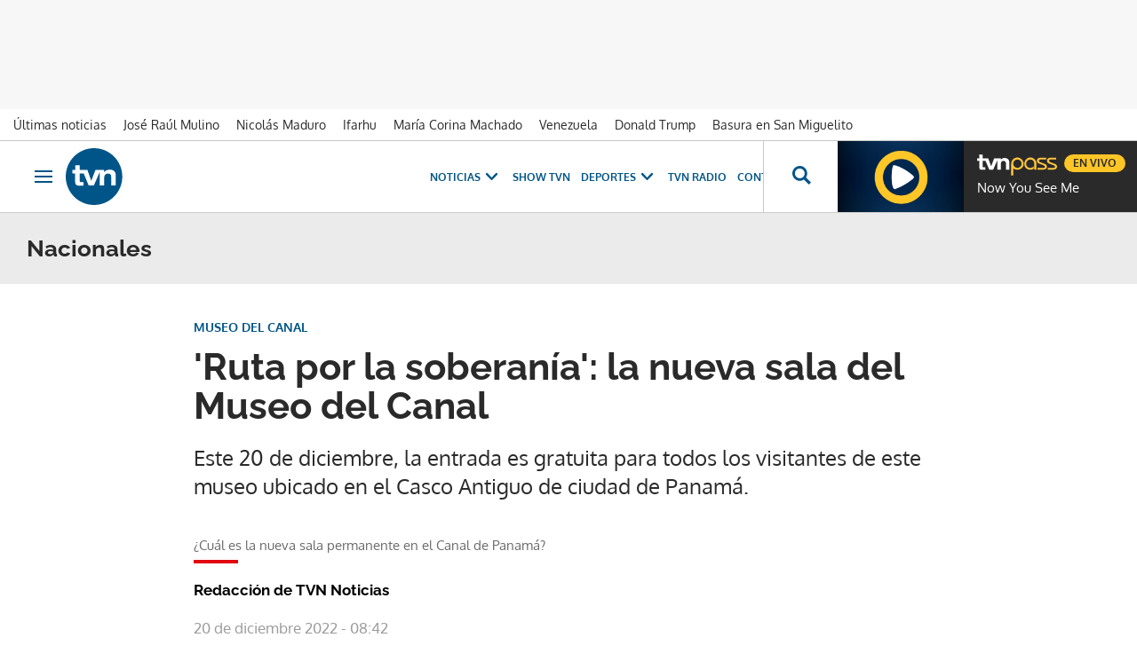

--- FILE ---
content_type: text/html; charset=UTF-8
request_url: https://www.tvn-2.com/nacionales/ruta-soberania-nueva-sala-museo_1_2026156.html
body_size: 70502
content:



<!doctype html>
<html lang="es">
<head>
    <!-- bbnx generated at 2026-01-18T21:08:18-05:00 -->
    <meta charset="UTF-8">
    <meta name="viewport" content="width=device-width, initial-scale=1.0">
    <meta http-equiv="X-UA-Compatible" content="ie=edge">
    <meta name="generator" content="BBT bCube NX">
    <title>Museo del Canal: &#039;Ruta por la soberanía&#039;: la nueva sala del Museo del Canal - Nacionales | Tvn Panamá</title>
    <meta name="description" content="El Museo del Canal Interoceánico se enorgullece de contar con una nueva sala permanente, que ha tomado más de un año de investigación y recopilación de data, que está disponible para nacionales y extranjeros.">    <link rel="canonical" href="https://www.tvn-2.com/nacionales/ruta-soberania-nueva-sala-museo_1_2026156.html">                <meta property="article:modified_time" content="2022-12-20T10:29:35-05:00">    <meta property="article:published_time" content="2022-12-20T08:42:41-05:00">    <meta property="article:section" content="Nacionales">    <meta property="article:tag" content="Museos en Panama">    <meta property="article:tag" content="Historia de Panamá">    <meta property="article:tag" content="canal de Panamá">    <meta name="author" content="Redacción de TVN Noticias">    <meta http-equiv="Content-Type" content="text/html; charset=UTF-8">    <meta name="generator" content="BBT bCube NX">    <meta name="keywords" content="ruta, soberania, nueva, sala, museo">    <meta property="og:description" content="El Museo del Canal Interoceánico se enorgullece de contar con una nueva sala permanente, que ha tomado más de un año de investigación y recopilación de data, que está disponible para nacionales y extranjeros.">    <meta property="og:image" content="https://static.tvn-2.com/clip/24ea610e-3627-4eec-b647-6db3a1f88b45_facebook-aspect-ratio_default_0.png">    <meta property="og:site_name" content="Tvn Panamá">    <meta property="og:title" content="&#039;Ruta por la soberanía&#039;: la nueva sala del Museo del Canal">    <meta property="og:type" content="article">    <meta property="og:url" content="https://www.tvn-2.com/nacionales/ruta-soberania-nueva-sala-museo_1_2026156.html">    <meta name="publisher" content="Tvn Panamá">    <meta name="robots" content="index,follow">    <meta name="twitter:card" content="summary_large_image">    <meta name="twitter:description" content="El Museo del Canal Interoceánico se enorgullece de contar con una nueva sala permanente, que ha tomado más de un año de investigación y recopilación de data, que está disponible para nacionales y extranjeros.">    <meta name="twitter:image" content="https://static.tvn-2.com/clip/24ea610e-3627-4eec-b647-6db3a1f88b45_twitter-aspect-ratio_default_0.png">    <meta name="twitter:title" content="&#039;Ruta por la soberanía&#039;: la nueva sala del Museo del Canal">    <link rel="shortcut icon" href="https://static.tvn-2.com/tvn/public/file/2022/0623/19/favicon-ca24534.ico" type="image/x-icon">    <link rel="shortcut icon" href="https://static.tvn-2.com/tvn/public/file/2022/0623/19/favicon-png-ceca1cb.png">    <link rel="apple-touch-icon" href="https://static.tvn-2.com/tvn/public/file/2022/0623/19/favicon-png-ceca1cb.png">    
    <link rel="manifest" href="/api/front/manifest.json">
    
    <link rel="preconnect" href="https://static.tvn-2.com">
        
            <!-- Global site tag (gtag.js) - Google Analytics -->

    <!-- Google Tag Manager -->
    <script>(function(w,d,s,l,i){w[l]=w[l]||[];w[l].push({'gtm.start':
                new Date().getTime(),event:'gtm.js'});var f=d.getElementsByTagName(s)[0],
            j=d.createElement(s),dl=l!='dataLayer'?'&l='+l:'';j.async=true;j.src=
            'https://www.googletagmanager.com/gtm.js?id='+i+dl;f.parentNode.insertBefore(j,f);
        })(window,document,'script','dataLayer','GTM-PX3BFSX');</script>
    <!-- End Google Tag Manager -->
    
                                    <script type="application/ld+json">{"@context":"https:\/\/schema.org","@type":"NewsArticle","headline":"Museo del Canal: 'Ruta por la soberanía': la nueva sala del Museo del Canal - Nacionales | Tvn Panamá","url":"https:\/\/www.tvn-2.com\/nacionales\/ruta-soberania-nueva-sala-museo_1_2026156.html","image":[{"@type":"ImageObject","url":"https:\/\/static.tvn-2.com\/clip\/24ea610e-3627-4eec-b647-6db3a1f88b45_16-9-aspect-ratio_default_1002706.png","name":"¿Cuál es la nueva sala permanente en el Canal de Panamá?","author":{"@type":"Person"}}],"datePublished":"2022-12-20T13:42:41+00:00","dateModified":"2022-12-20T15:29:35+00:00","publisher":{"@type":"Organization","name":"Tvn Panamá","url":"https:\/\/www.tvn-2.com","logo":{"@type":"ImageObject","url":"https:\/\/www.tvn-2.com\/static\/logos\/tvn.svg","name":"Tvn Panamá"}},"author":[{"@type":"Person","name":"Redacción de TVN Noticias","url":"https:\/\/www.tvn-2.com\/redaccion_de_tvn_noticias\/"}],"mainEntityOfPage":"https:\/\/www.tvn-2.com\/nacionales\/ruta-soberania-nueva-sala-museo_1_2026156.html","isAccessibleForFree":true,"articleSection":["Nacionales"],"articleBody":"El Museo del Canal Interoceánico se enorgullece de contar con una nueva sala permanente, que ha tomado más de un año de investigación y recopilación de data, que está disponible para nacionales y extranjeros. Ana Elizabeth González, directora del Museo del Canal, dijo en Noticias AM, que se trata de la “Ruta por la soberanía, 1964-1999”. La misma abarca justo después de la gesta del 9 de enero de 1964, las negociaciones de los tratados Torrijos Carter, la ratificación, un contexto mundial con lo que se vivía en el mundo, el contexto nacional, el periodo de la invasión, entre otros temas. Explicó que fue una experiencia educativa para el equipo, que tuvo que trabajar de la mano de la Comisión del 20 de Diciembre, recuperar testimonios y llevar los mismos a las personas que no vivieron estos eventos. En tanto, han hecho un llamado para que las personas accedan a la página www.cuentanostuhistoria.org y dejen sus testimonios, audio, videos, fotografías, para dialogar y hablar sobre este tema. Este 20 de diciembre, la entrada es gratuita para todos los visitantes de este museo ubicado en el Casco Antiguo de ciudad de Panamá.","wordCount":203,"video":{"@type":"VideoObject","image":"https:\/\/static.tvn-2.com\/clip\/24ea610e-3627-4eec-b647-6db3a1f88b45_16-9-aspect-ratio_default_1002706.png","contentUrl":"6317543918112","duration":"P0DT0H0M0S","name":"¿Cuál es la nueva sala permanente en el Canal de Panamá?","thumbnailUrl":"https:\/\/static.tvn-2.com\/clip\/24ea610e-3627-4eec-b647-6db3a1f88b45_16-9-aspect-ratio_default_1002706.png","description":"Este 20 de diciembre, la entrada es gratuita para todos los visitantes de este museo ubicado en el Casco Antiguo de ciudad de Panamá.","uploadDate":"2022-12-20T13:28:08+00:00"},"description":"Este 20 de diciembre, la entrada es gratuita para todos los visitantes de este museo ubicado en el Casco Antiguo de ciudad de Panamá.","keywords":["Museos en Panama","Historia de Panamá","canal de Panamá"],"contentLocation":[{"@type":"Place","name":"Ciudad de Panamá, Panamá"}],"contentUrl":"https:\/\/www.tvn-2.com\/6317543918112"}</script>
                                            
<script type="text/javascript" async
        src="https://securepubads.g.doubleclick.net/tag/js/gpt.js"></script>

<script>
    window.googletag = window.googletag || { cmd: [] };
    window.adMap = {"networkCode":"2259226","segmentation":{"site":"tvn","domain":"https:\/\/www.tvn-2.com","id":"2026156","type":"content","subtype":"noticias","language":"es","category":["Nacionales"],"tags":["Museos en Panama","Historia de Panam\u00e1","canal de Panam\u00e1"],"authors":["Redacci\u00f3n de TVN Noticias"],"geocont":""},"bannerTop":{"type":"adServer","id":1000021,"slotType":"BANNER","adUnitCode":"tvn-2.com-nacionales\/superleaderboad","sizes":"[[1000, 50], [728, 90], [980, 90], [1000, 90],[320, 50], [980, 150]]","mapping":[[[728,0],[[1000,50],[728,90],[980,90],[1000,90],[980,150]]],[[0,0],[[300,50],[320,50]]]]},"bannerFooter":{"type":"adServer","id":1000025,"slotType":"BANNER","adUnitCode":"tvn-2.com-nacionales\/floorad","sizes":"[[1000, 50],[320, 50],[300, 50]]","mapping":[[[728,0],[[1000,50]]],[[0,0],[[320,50],[300,50]]]]},"afterContent":null,"bannerUnderHeader":null,"underNewsletter":null,"underContentImage":null,"underIfYouMissedIt":null,"skyLeft":null,"skyRight":null,"outOfPage":{"type":"adServer","id":1000029,"slotType":"RECTANGLE","adUnitCode":"tvn-2.com-nacionales\/intersticial","sizes":"[[300, 400], [640, 480], [1344, 900]]","mapping":[[[728,0],[[640,480],[1344,900]]],[[0,0],[[300,400]]]]},"list":[],"outOfPageList":[],"vastUrl":"https:\/\/pubads.g.doubleclick.net\/gampad\/live\/ads?iu=\/2259226\/Instream_TVNNoticias&description_url=https%3A%2F%2Fwww.tvn-2.com%2F&tfcd=0&npa=0&sz=480x320%7C640x480%7C1280x720%7C1920x1080&gdfp_req=1&output=vast&unviewed_position_start=1&env=vp&impl=s&correlator=","positions":[],"adMapName":"Nacionales"} || [];
    window.adMapMobile = {"networkCode":"2259226","segmentation":{"site":"tvn","domain":"https:\/\/www.tvn-2.com","id":"2026156","type":"content","subtype":"noticias","language":"es","category":["Nacionales"],"tags":["Museos en Panama","Historia de Panam\u00e1","canal de Panam\u00e1"],"authors":["Redacci\u00f3n de TVN Noticias"],"geocont":""},"bannerTop":{"type":"adServer","id":1000021,"slotType":"BANNER","adUnitCode":"tvn-2.com-nacionales\/superleaderboad","sizes":"[[1000, 50], [728, 90], [980, 90], [1000, 90],[320, 50], [980, 150]]","mapping":[[[728,0],[[1000,50],[728,90],[980,90],[1000,90],[980,150]]],[[0,0],[[300,50],[320,50]]]]},"bannerFooter":{"type":"adServer","id":1000025,"slotType":"BANNER","adUnitCode":"tvn-2.com-nacionales\/floorad","sizes":"[[1000, 50],[320, 50],[300, 50]]","mapping":[[[728,0],[[1000,50]]],[[0,0],[[320,50],[300,50]]]]},"afterContent":null,"bannerUnderHeader":null,"underNewsletter":null,"underContentImage":null,"underIfYouMissedIt":null,"skyLeft":null,"skyRight":null,"outOfPage":{"type":"adServer","id":1000029,"slotType":"RECTANGLE","adUnitCode":"tvn-2.com-nacionales\/intersticial","sizes":"[[300, 400], [640, 480], [1344, 900]]","mapping":[[[728,0],[[640,480],[1344,900]]],[[0,0],[[300,400]]]]},"list":[],"outOfPageList":[],"vastUrl":"https:\/\/pubads.g.doubleclick.net\/gampad\/live\/ads?iu=\/2259226\/Instream_TVNNoticias&description_url=https%3A%2F%2Fwww.tvn-2.com%2F&tfcd=0&npa=0&sz=480x320%7C640x480%7C1280x720%7C1920x1080&gdfp_req=1&output=vast&unviewed_position_start=1&env=vp&impl=s&correlator=","positions":[],"adMapName":"Nacionales"} || [];
</script>
                            <script>
window.paywall = {
    messages: [],
};
</script>


                
    <style>@font-face{font-family:"Oxygen";font-display:swap;src:url(/tvn/fonts/Oxygen-Bold.h-f2e415d7093089b7663c0fea3441b346.woff2) format("woff2"),url(/tvn/fonts/Oxygen-Bold.h-50471f8399ecd80354adf98737be6999.woff) format("woff"),local("Oxygen");font-weight:800}@font-face{font-family:"Oxygen";font-display:swap;src:url(/tvn/fonts/Oxygen-Light.h-324b611690aa59798bb9c9505f208e33.woff2) format("woff2"),url(/tvn/fonts/Oxygen-Light.h-48ce06a2b150e9958ade57a65a135fe2.woff) format("woff"),local("Oxygen");font-weight:200}@font-face{font-family:"Oxygen";font-display:swap;src:url(/tvn/fonts/Oxygen-Regular.h-825ad91f7f5e5c720bbdff992ea9b55a.woff2) format("woff2"),url(/tvn/fonts/Oxygen-Regular.h-43db2f95d8afcc4e696adf418d8c9446.woff) format("woff"),local("Oxygen");font-weight:400}@font-face{font-family:"Raleway";font-display:swap;src:url(/tvn/fonts/Raleway-Bold.h-bc3c769b66664fe6f48b0e35e7a4a70e.woff2) format("woff2"),url(/tvn/fonts/Raleway-Bold.h-354093b5165c2c6077650b9e58010c8a.woff) format("woff"),local("Raleway");font-weight:800}@font-face{font-family:"Raleway";font-display:swap;src:url(/tvn/fonts/Raleway-Light.h-cb2f3bdab18f8921038671b39227ab37.woff2) format("woff2"),url(/tvn/fonts/Raleway-Light.h-9b0926e447825f5d4ed70b8fe733adb2.woff) format("woff"),local("Raleway");font-weight:200}@font-face{font-family:"Raleway";font-display:swap;src:url(/tvn/fonts/Raleway-Regular.h-0bdecdd83e78d540c29758a4c91880e6.woff2) format("woff2"),url(/tvn/fonts/Raleway-Regular.h-ae8476bcb31623c8d126648ef3467b94.woff) format("woff"),local("Raleway");font-weight:400}@font-face{font-family:"Josefin Sans";font-style:normal;font-weight:400;font-display:swap;src:url(https://fonts.gstatic.com/s/josefinsans/v32/Qw3PZQNVED7rKGKxtqIqX5E-AVSJrOCfjY46_DjQbMhhLybpUVzEEaq2.woff2) format("woff2"),local("Josefin Sans");unicode-range:U+0100-02AF,U+0304,U+0308,U+0329,U+1E00-1E9F,U+1EF2-1EFF,U+2020,U+20A0-20AB,U+20AD-20C0,U+2113,U+2C60-2C7F,U+A720-A7FF}@font-face{font-family:"Josefin Sans";font-style:normal;font-weight:400;font-display:swap;src:url(https://fonts.gstatic.com/s/josefinsans/v32/Qw3PZQNVED7rKGKxtqIqX5E-AVSJrOCfjY46_DjQbMZhLybpUVzEEQ.woff2) format("woff2"),local("Josefin Sans");unicode-range:U+0000-00FF,U+0131,U+0152-0153,U+02BB-02BC,U+02C6,U+02DA,U+02DC,U+0304,U+0308,U+0329,U+2000-206F,U+2074,U+20AC,U+2122,U+2191,U+2193,U+2212,U+2215,U+FEFF,U+FFFD}
</style>

    <link rel="stylesheet" href="/tvn/app.h-24c20e8f57764791061d.css">
    
                <link href="https://static.tvn-2.com/statics/public/css/custom-css-nx-27.css" rel="stylesheet" type="text/css">    
        <link rel="modulepreload" href="/tvn/vendor.h-24c20e8f57764791061d.js" as="script">
    <link rel="modulepreload" href="/tvn/app.h-24c20e8f57764791061d.js" as="script">
                
        </head>

<body class="web-mode tvn header-flag-sticked">
  
      <!-- Global site tag (gtag.js) - Google Analytics -->

    <!-- Google Tag Manager (noscript) -->
    <noscript><iframe src="https://www.googletagmanager.com/ns.html?id=GTM-PX3BFSX"
                      height="0" width="0" style="display:none;visibility:hidden"></iframe></noscript>
    <!-- End Google Tag Manager (noscript) -->
  
  
<div id="app">
    <page-variables :content-id="2026156"                    :running-in-showroom="false"
                    :site-url="&quot;https:\/\/www.tvn-2.com&quot;"
                    :site="{&quot;id&quot;:4,&quot;name&quot;:&quot;Tvn Panam\u00e1&quot;,&quot;alias&quot;:&quot;tvn&quot;,&quot;url&quot;:&quot;https:\/\/www.tvn-2.com&quot;,&quot;staticUrl&quot;:null,&quot;scheme&quot;:&quot;https&quot;,&quot;mediaId&quot;:2}"
                    :preview="false"
                    :feature-flags="{&quot;CmsAuditLog.enabled&quot;:true,&quot;ManualContentIdInBoardsAndComposition.enabled&quot;:true,&quot;ShowLanguageToolFAB.Enabled&quot;:true}"
                    :web-features="[]"></page-variables>
                            <bbnx-paywall-manager :content-id="2026156"></bbnx-paywall-manager>
            <bbnx-paywall-version-testing></bbnx-paywall-version-testing>
            
                <aside data-ad-type="outOfPage">
            <bbnx-advertising-position type="outOfPage" close-button></bbnx-advertising-position>
        </aside>
        
                      <aside data-ad-type="bannerTop">
            <bbnx-advertising-position type="bannerTop"></bbnx-advertising-position>
          </aside>
            
            
    <nav class="topic_nav">
      <div class="topic_nav--wrap">
        <span class="hidden">ES NOTICIA</span>
                              
    <a href="https://www.tvn-2.com/ultimo/"
       class=""
        title="Últimas noticias"         target="_blank"              >Últimas noticias</a>
                                        
    <a href="https://www.tvn-2.com/temas/jose-raul-mulino/"
       class=""
        title="José Raúl Mulino"                      >José Raúl Mulino</a>
                                        
    <a href="https://www.tvn-2.com/temas/nicolas-maduro/"
       class=""
        title="Nicolás Maduro"         target="_blank"              >Nicolás Maduro</a>
                                        
    <a href="https://www.tvn-2.com/temas/ifarhu/"
       class=""
        title="Ifarhu"                      >Ifarhu</a>
                                        
    <a href="https://www.tvn-2.com/temas/maria-corina-machado/"
       class=""
        title="María Corina Machado"                      >María Corina Machado</a>
                                        
    <a href="https://www.tvn-2.com/temas/venezuela/"
       class=""
        title="Venezuela"                      >Venezuela</a>
                                        
    <a href="https://www.tvn-2.com/temas/donald-trump/"
       class=""
        title="Donald Trump"                      >Donald Trump</a>
                                        
    <a href="https://www.tvn-2.com/temas/san-miguelito/"
       class=""
        title="Basura en San Miguelito"         target="_blank"              >Basura en San Miguelito</a>
                          </div>
        <a href="https://www.tvnpass.com/" class="tvn-pass-link tvn-pass-withImage" title="En vivo" target="_blank" rel="nofollow noreferrer">En vivo</a>
    </nav>

    
            <div class="top_container">
            <nav aria-label="Saltar al contenido"><a href="#content-body" tabindex="0" class="sr-only gl-accessibility">Ir al contenido</a></nav>
                            
<bbnx-header inline-template>
    <header class="bbnx-header tvn"
            :class="{
            'sticky': this.headerSticky,
            'stickeable': this.headerStickable,
            'open_menu': this.openMenu,
            'open_search': this.openSearch }">
        <button class="burger" aria-expanded="false" @click.stop="toggleMenu" aria-label="Obrir navegació">
            <span class="sr-only">Obrir navegació</span>
            <span class="bar"></span>
            <span class="bar"></span>
            <span class="bar"></span>
        </button>
        <a href="/" class="logo" title="Ir a Tvn Panamá">
                        <svg width="48" height="48" viewBox="0 0 48 48" xmlns="http://www.w3.org/2000/svg">
    <path d="M23.885 0C10.679 0 0 10.73 0 24c0 13.236 10.68 24 23.885 24 13.172 0 23.884-10.73 23.884-24-.033-13.27-10.712-24-23.884-24zM38.37 31.549v-7.414c0-1.794-.843-2.674-2.594-2.674-1.786 0-3.302 1.016-3.302 3.791v6.33h-3.84V20.379H28.6l-4.851 11.17h-4.38l-4.21-10.222h-3.336v6.093c0 1.015.27 1.354 1.28 1.354.674 0 1.28-.034 1.887-.102v2.878c-.707.101-2.156.237-3.032.237-3.638 0-4.009-1.524-4.009-3.86v-6.6H5.56v-2.877h2.425v-4.063h3.84v4.063h6.536l3.2 9.173 3.538-9.173h7.276v1.895h.034c.707-1.083 2.526-2.234 4.783-2.234 1.988 0 5.02.846 5.02 4.705v8.7h-3.84v.034z" fill="#058" fill-rule="nonzero"/>
</svg>

                    </a>
        <div id="burgerMenu">
            <button class="close" aria-expanded="false" @click="closeMenuAndSearch" aria-label="Tancar navegació">
                <svg height="10" viewBox="0 0 12 10" width="12" xmlns="http://www.w3.org/2000/svg"><path d="m17 8.00714286-1.0071429-1.00714286-3.9928571 3.9928571-3.99285714-3.9928571-1.00714286 1.00714286 3.9928571 3.99285714-3.9928571 3.9928571 1.00714286 1.0071429 3.99285714-3.9928571 3.9928571 3.9928571 1.0071429-1.0071429-3.9928571-3.9928571z" transform="translate(-6 -7)"/></svg>
            </button>
            <a href="/" class="logo" aria-hidden="true">
                <svg width="48" height="48" viewBox="0 0 48 48" xmlns="http://www.w3.org/2000/svg">
    <path d="M23.885 0C10.679 0 0 10.73 0 24c0 13.236 10.68 24 23.885 24 13.172 0 23.884-10.73 23.884-24-.033-13.27-10.712-24-23.884-24zM38.37 31.549v-7.414c0-1.794-.843-2.674-2.594-2.674-1.786 0-3.302 1.016-3.302 3.791v6.33h-3.84V20.379H28.6l-4.851 11.17h-4.38l-4.21-10.222h-3.336v6.093c0 1.015.27 1.354 1.28 1.354.674 0 1.28-.034 1.887-.102v2.878c-.707.101-2.156.237-3.032.237-3.638 0-4.009-1.524-4.009-3.86v-6.6H5.56v-2.877h2.425v-4.063h3.84v4.063h6.536l3.2 9.173 3.538-9.173h7.276v1.895h.034c.707-1.083 2.526-2.234 4.783-2.234 1.988 0 5.02.846 5.02 4.705v8.7h-3.84v.034z" fill="#058" fill-rule="nonzero"/>
</svg>

            </a>
                        <nav id="burgerNav" v-click-outside="closeMenu" aria-label="Navegació principal">
                
                
                                    <ul class="menu">
                                                    <li class="menu-item">
                                <a class="menu-item-title" title="Noticias"
                                    tabindex="0"
                                                                                                            >
                                    Noticias
                                    <span
                                        class="menu-item-icon"><svg height="14" viewBox="0 0 9 14" width="9" xmlns="http://www.w3.org/2000/svg"><path d="m0 1.645 5.56275304 5.355-5.56275304 5.355 1.71255061 1.645 7.28744939-7-7.28744939-7z"/></svg></span>                                </a>
                                                                    <ul class="menu-item-children" aria-expanded="true">
                                                                                    <li><a class="menu-item-children-title"
                                                   title="Nacionales"
                                                   href="https://www.tvn-2.com/nacionales/"                                                                                                        >
                                                    Nacionales
                                                </a>
                                            </li>
                                                                                    <li><a class="menu-item-children-title"
                                                   title="Mundo"
                                                   href="https://www.tvn-2.com/mundo/"                                                                                                        >
                                                    Mundo
                                                </a>
                                            </li>
                                                                                    <li><a class="menu-item-children-title"
                                                   title="Contenido Exclusivo"
                                                   href="https://www.tvn-2.com/contenido-exclusivo/"                                                                                                        >
                                                    Contenido Exclusivo
                                                </a>
                                            </li>
                                                                                    <li><a class="menu-item-children-title"
                                                   title="Videos"
                                                   href="https://www.tvn-2.com/videos/"                                                                                                        >
                                                    Videos
                                                </a>
                                            </li>
                                                                                    <li><a class="menu-item-children-title"
                                                   title="Bien Chequeado"
                                                   href="https://www.youtube.com/playlist?list=PLuKXc0lNL5hX7XnfZ5D5jtvajt-vpi2L7"                                                    target="_blank"                                                     rel="noreferrer" >
                                                    Bien Chequeado
                                                </a>
                                            </li>
                                                                            </ul>
                                                            </li>
                                                    <li class="menu-item">
                                <a class="menu-item-title" title="Show TVN"
                                   href="https://www.tvn-2.com/entretenimiento/"
                                                                                                            >
                                    Show TVN
                                                                    </a>
                                                            </li>
                                                    <li class="menu-item">
                                <a class="menu-item-title" title="TVN Radio"
                                   href="https://www.tvn-2.com/tvn-radio/"
                                                                                                            >
                                    TVN Radio
                                                                    </a>
                                                            </li>
                                                    <li class="menu-item">
                                <a class="menu-item-title" title="Deportes"
                                   href="https://www.tvn-2.com/tvmax/"
                                                                                                            >
                                    Deportes
                                    <span
                                        class="menu-item-icon"><svg height="14" viewBox="0 0 9 14" width="9" xmlns="http://www.w3.org/2000/svg"><path d="m0 1.645 5.56275304 5.355-5.56275304 5.355 1.71255061 1.645 7.28744939-7-7.28744939-7z"/></svg></span>                                </a>
                                                                    <ul class="menu-item-children" aria-expanded="true">
                                                                                    <li><a class="menu-item-children-title"
                                                   title="Beisbol Nacional"
                                                   href="https://www.tvn-2.com/tvmax/beisbol-nacional/"                                                                                                        >
                                                    Beisbol Nacional
                                                </a>
                                            </li>
                                                                                    <li><a class="menu-item-children-title"
                                                   title="LPF"
                                                   href="https://www.tvn-2.com/tvmax/lpf/"                                                                                                        >
                                                    LPF
                                                </a>
                                            </li>
                                                                                    <li><a class="menu-item-children-title"
                                                   title="Somos La Sele"
                                                   href="https://www.tvn-2.com/tvmax/somos-la-sele/"                                                                                                        >
                                                    Somos La Sele
                                                </a>
                                            </li>
                                                                                    <li><a class="menu-item-children-title"
                                                   title="Fútbol Internacional"
                                                   href="https://www.tvn-2.com/tvmax/futbol-internacional/"                                                                                                        >
                                                    Fútbol Internacional
                                                </a>
                                            </li>
                                                                                    <li><a class="menu-item-children-title"
                                                   title="MLB"
                                                   href="https://www.tvn-2.com/tvmax/beisbol/mlb/"                                                                                                        >
                                                    MLB
                                                </a>
                                            </li>
                                                                                    <li><a class="menu-item-children-title"
                                                   title="Más Deportes"
                                                   href="https://www.tvn-2.com/tvmax/mas-deportes/"                                                                                                        >
                                                    Más Deportes
                                                </a>
                                            </li>
                                                                            </ul>
                                                            </li>
                                                    <li class="menu-item">
                                <a class="menu-item-title" title="Contenidos Especiales"
                                    tabindex="0"
                                                                                                            >
                                    Contenidos Especiales
                                    <span
                                        class="menu-item-icon"><svg height="14" viewBox="0 0 9 14" width="9" xmlns="http://www.w3.org/2000/svg"><path d="m0 1.645 5.56275304 5.355-5.56275304 5.355 1.71255061 1.645 7.28744939-7-7.28744939-7z"/></svg></span>                                </a>
                                                                    <ul class="menu-item-children" aria-expanded="true">
                                                                                    <li><a class="menu-item-children-title"
                                                   title="Los Zapata"
                                                   href="https://www.tvn-2.com/los-zapata/"                                                                                                        >
                                                    Los Zapata
                                                </a>
                                            </li>
                                                                                    <li><a class="menu-item-children-title"
                                                   title="Regreso a clases 2025"
                                                   href="https://regreso-a-clases.tvn-2.com"                                                    target="_blank"                                                     rel="noreferrer" >
                                                    Regreso a clases 2025
                                                </a>
                                            </li>
                                                                                    <li><a class="menu-item-children-title"
                                                   title="Nos Fuimos"
                                                   href="https://nosfuimos.tvn-2.com/"                                                    target="_blank"                                                     rel="noreferrer" >
                                                    Nos Fuimos
                                                </a>
                                            </li>
                                                                                    <li><a class="menu-item-children-title"
                                                   title="Mundo Verde"
                                                   href="https://www.tvn-2.com/mundo-verde/"                                                                                                        >
                                                    Mundo Verde
                                                </a>
                                            </li>
                                                                                    <li><a class="menu-item-children-title"
                                                   title="Gente Que Inspira"
                                                   href="https://www.tvn-2.com/tag/gente_que_inspira/"                                                                                                        >
                                                    Gente Que Inspira
                                                </a>
                                            </li>
                                                                            </ul>
                                                            </li>
                                                    <li class="menu-item">
                                <a class="menu-item-title" title="Novelas"
                                   href="https://tvnpass.com/category/novelas?utm_source=tvn-2.com&amp;utm_medium=menu-principal&amp;utm_campaign=trafico-interno"
                                                                        target="_blank"                                     rel="noreferrer" >
                                    Novelas
                                                                    </a>
                                                            </li>
                                                    <li class="menu-item">
                                <a class="menu-item-title" title="Gente TVN"
                                   href="https://www.tvn-2.com/gente-tvn/"
                                                                                                            >
                                    Gente TVN
                                                                    </a>
                                                            </li>
                                                    <li class="menu-item">
                                <a class="menu-item-title" title="Programas"
                                    tabindex="0"
                                                                                                            >
                                    Programas
                                    <span
                                        class="menu-item-icon"><svg height="14" viewBox="0 0 9 14" width="9" xmlns="http://www.w3.org/2000/svg"><path d="m0 1.645 5.56275304 5.355-5.56275304 5.355 1.71255061 1.645 7.28744939-7-7.28744939-7z"/></svg></span>                                </a>
                                                                    <ul class="menu-item-children" aria-expanded="true">
                                                                                    <li><a class="menu-item-children-title"
                                                   title="Tu Cara Me Suena"
                                                   href="https://www.tvn-2.com/tu-cara-me-suena/"                                                                                                        >
                                                    Tu Cara Me Suena
                                                </a>
                                            </li>
                                                                                    <li><a class="menu-item-children-title"
                                                   title="Canta Conmigo"
                                                   href="https://www.tvn-2.com/canta-conmigo/"                                                                                                        >
                                                    Canta Conmigo
                                                </a>
                                            </li>
                                                                                    <li><a class="menu-item-children-title"
                                                   title="Héroes Panamá"
                                                   href="https://www.tvn-2.com/produccion/heroes-por-panama/"                                                                                                        >
                                                    Héroes Panamá
                                                </a>
                                            </li>
                                                                                    <li><a class="menu-item-children-title"
                                                   title="Documental Panamá"
                                                   href="https://www.tvn-2.com/documental-panama/"                                                                                                        >
                                                    Documental Panamá
                                                </a>
                                            </li>
                                                                                    <li><a class="menu-item-children-title"
                                                   title="Lotería"
                                                   href="https://www.tvn-2.com/la-loteria/"                                                                                                        >
                                                    Lotería
                                                </a>
                                            </li>
                                                                                    <li><a class="menu-item-children-title"
                                                   title="Jelou"
                                                   href="https://www.tvn-2.com/jelou/"                                                    target="_blank"                                                     rel="noreferrer" >
                                                    Jelou
                                                </a>
                                            </li>
                                                                                    <li><a class="menu-item-children-title"
                                                   title="Hecho en Panamá"
                                                   href="https://tvnpass.com/show/hecho-en-panama?utm_source=tvn-2.com&amp;utm_medium=menu-principal&amp;utm_campaign=trafico-interno"                                                    target="_blank"                                                     rel="noreferrer" >
                                                    Hecho en Panamá
                                                </a>
                                            </li>
                                                                                    <li><a class="menu-item-children-title"
                                                   title="Mesa de Periodistas"
                                                   href="https://www.tvn-2.com/tvnpass/radio/mesa-de-periodistas/"                                                                                                        >
                                                    Mesa de Periodistas
                                                </a>
                                            </li>
                                                                                    <li><a class="menu-item-children-title"
                                                   title="Radar"
                                                   href="https://www.tvn-2.com/radar/"                                                                                                        >
                                                    Radar
                                                </a>
                                            </li>
                                                                            </ul>
                                                            </li>
                                                    <li class="menu-item">
                                <a class="menu-item-title" title="Programación"
                                   href="https://tvnpass.com/epg"
                                                                        target="_blank"                                     rel="noreferrer" >
                                    Programación
                                                                    </a>
                                                            </li>
                                            </ul>
                            </nav>
        </div>
        <div id="horizontal_menu">
            <nav id="horizontal_nav" v-click-outside="closeMenu" aria-label="Navegació principal">
                                                    <ul class="menu">
                                                    <li class="menu-item">
                                <a class="menu-item-title" title="Noticias"
                                    tabindex="0"
                                                                                                            >
                                    Noticias
                                    <span
                                        class="menu-item-icon"><svg height="14" viewBox="0 0 9 14" width="9" xmlns="http://www.w3.org/2000/svg"><path d="m0 1.645 5.56275304 5.355-5.56275304 5.355 1.71255061 1.645 7.28744939-7-7.28744939-7z"/></svg></span>                                </a>
                                                                    <ul class="menu-item-children" aria-expanded="true">
                                                                                    <li><a class="menu-item-children-title"
                                                   title="Nacionales"
                                                   href="https://www.tvn-2.com/nacionales/"                                                                                                        >
                                                    Nacionales
                                                </a>
                                            </li>
                                                                                    <li><a class="menu-item-children-title"
                                                   title="Mundo"
                                                   href="https://www.tvn-2.com/mundo/"                                                                                                        >
                                                    Mundo
                                                </a>
                                            </li>
                                                                                    <li><a class="menu-item-children-title"
                                                   title="Exclusivo"
                                                   href="https://www.tvn-2.com/contenido-exclusivo/"                                                                                                        >
                                                    Exclusivo
                                                </a>
                                            </li>
                                                                                    <li><a class="menu-item-children-title"
                                                   title="Videos"
                                                   href="https://www.tvn-2.com/videos/"                                                                                                        >
                                                    Videos
                                                </a>
                                            </li>
                                                                                    <li><a class="menu-item-children-title"
                                                   title="Bien Chequeado"
                                                   href="https://www.youtube.com/playlist?list=PLuKXc0lNL5hX7XnfZ5D5jtvajt-vpi2L7"                                                    target="_blank"                                                     rel="noreferrer" >
                                                    Bien Chequeado
                                                </a>
                                            </li>
                                                                            </ul>
                                                            </li>
                                                    <li class="menu-item">
                                <a class="menu-item-title" title="Show TVN"
                                   href="https://www.tvn-2.com/entretenimiento/"
                                                                                                            >
                                    Show TVN
                                                                    </a>
                                                            </li>
                                                    <li class="menu-item">
                                <a class="menu-item-title" title="Deportes"
                                   href="https://www.tvn-2.com/tvmax/"
                                                                                                            >
                                    Deportes
                                    <span
                                        class="menu-item-icon"><svg height="14" viewBox="0 0 9 14" width="9" xmlns="http://www.w3.org/2000/svg"><path d="m0 1.645 5.56275304 5.355-5.56275304 5.355 1.71255061 1.645 7.28744939-7-7.28744939-7z"/></svg></span>                                </a>
                                                                    <ul class="menu-item-children" aria-expanded="true">
                                                                                    <li><a class="menu-item-children-title"
                                                   title="Copa Oro"
                                                   href="https://www.tvn-2.com/copa-oro/"                                                                                                        >
                                                    Copa Oro
                                                </a>
                                            </li>
                                                                                    <li><a class="menu-item-children-title"
                                                   title="Béisbol Nacional"
                                                   href="https://www.tvn-2.com/tvmax/beisbol-nacional/"                                                                                                        >
                                                    Béisbol Nacional
                                                </a>
                                            </li>
                                                                                    <li><a class="menu-item-children-title"
                                                   title="LPF"
                                                   href="https://www.tvn-2.com/tvmax/lpf/"                                                                                                        >
                                                    LPF
                                                </a>
                                            </li>
                                                                                    <li><a class="menu-item-children-title"
                                                   title="Somos La Sele"
                                                   href="https://www.tvn-2.com/tvmax/somos-la-sele/"                                                                                                        >
                                                    Somos La Sele
                                                </a>
                                            </li>
                                                                                    <li><a class="menu-item-children-title"
                                                   title="Fútbol Internacional"
                                                   href="https://www.tvn-2.com/tvmax/futbol-internacional/"                                                                                                        >
                                                    Fútbol Internacional
                                                </a>
                                            </li>
                                                                                    <li><a class="menu-item-children-title"
                                                   title="Béisbol Internacional"
                                                   href="https://www.tvn-2.com/tvmax/beisbol/mlb/"                                                                                                        >
                                                    Béisbol Internacional
                                                </a>
                                            </li>
                                                                                    <li><a class="menu-item-children-title"
                                                   title="Más Deportes"
                                                   href="https://www.tvn-2.com/tvmax/mas-deportes/"                                                                                                        >
                                                    Más Deportes
                                                </a>
                                            </li>
                                                                            </ul>
                                                            </li>
                                                    <li class="menu-item">
                                <a class="menu-item-title" title="TVN Radio"
                                   href="https://www.tvn-2.com/tvn-radio/"
                                                                                                            >
                                    TVN Radio
                                                                    </a>
                                                            </li>
                                                    <li class="menu-item">
                                <a class="menu-item-title" title="Contenidos Especiales"
                                    tabindex="0"
                                                                                                            >
                                    Contenidos Especiales
                                    <span
                                        class="menu-item-icon"><svg height="14" viewBox="0 0 9 14" width="9" xmlns="http://www.w3.org/2000/svg"><path d="m0 1.645 5.56275304 5.355-5.56275304 5.355 1.71255061 1.645 7.28744939-7-7.28744939-7z"/></svg></span>                                </a>
                                                                    <ul class="menu-item-children" aria-expanded="true">
                                                                                    <li><a class="menu-item-children-title"
                                                   title="Los Zapata"
                                                   href="https://www.tvn-2.com/los-zapata/"                                                                                                        >
                                                    Los Zapata
                                                </a>
                                            </li>
                                                                                    <li><a class="menu-item-children-title"
                                                   title="Regreso a Clases"
                                                   href="https://regreso-a-clases.tvn-2.com/"                                                                                                        >
                                                    Regreso a Clases
                                                </a>
                                            </li>
                                                                                    <li><a class="menu-item-children-title"
                                                   title="Nos Fuimos"
                                                   href="https://nosfuimos.tvn-2.com/"                                                    target="_blank"                                                     rel="noreferrer" >
                                                    Nos Fuimos
                                                </a>
                                            </li>
                                                                                    <li><a class="menu-item-children-title"
                                                   title="Mundo Verde"
                                                   href="https://www.tvn-2.com/mundo-verde/"                                                                                                        >
                                                    Mundo Verde
                                                </a>
                                            </li>
                                                                                    <li><a class="menu-item-children-title"
                                                   title="Gente Que Inspira"
                                                   href="https://www.tvn-2.com/tag/gente_que_inspira/"                                                                                                        >
                                                    Gente Que Inspira
                                                </a>
                                            </li>
                                                                            </ul>
                                                            </li>
                                                    <li class="menu-item">
                                <a class="menu-item-title" title="Novelas"
                                   href="https://tvnpass.com/category/novelas?utm_source=tvn-2.com&amp;utm_medium=menu-principal&amp;utm_campaign=trafico-interno"
                                                                        target="_blank"                                     rel="noreferrer" >
                                    Novelas
                                                                    </a>
                                                            </li>
                                                    <li class="menu-item">
                                <a class="menu-item-title" title="Programas"
                                    tabindex="0"
                                                                                                            >
                                    Programas
                                    <span
                                        class="menu-item-icon"><svg height="14" viewBox="0 0 9 14" width="9" xmlns="http://www.w3.org/2000/svg"><path d="m0 1.645 5.56275304 5.355-5.56275304 5.355 1.71255061 1.645 7.28744939-7-7.28744939-7z"/></svg></span>                                </a>
                                                                    <ul class="menu-item-children" aria-expanded="true">
                                                                                    <li><a class="menu-item-children-title"
                                                   title="Tu Cara Me Suena"
                                                   href="https://www.tvn-2.com/tu-cara-me-suena/"                                                                                                        >
                                                    Tu Cara Me Suena
                                                </a>
                                            </li>
                                                                                    <li><a class="menu-item-children-title"
                                                   title="Canta Conmigo"
                                                   href="https://www.tvn-2.com/canta-conmigo/"                                                                                                        >
                                                    Canta Conmigo
                                                </a>
                                            </li>
                                                                                    <li><a class="menu-item-children-title"
                                                   title="Héroes Por Panamá"
                                                   href="https://www.tvn-2.com/produccion/heroes-por-panama/"                                                                                                        >
                                                    Héroes Por Panamá
                                                </a>
                                            </li>
                                                                                    <li><a class="menu-item-children-title"
                                                   title="Documental Panamá"
                                                   href="https://www.tvn-2.com/documental-panama/"                                                                                                        >
                                                    Documental Panamá
                                                </a>
                                            </li>
                                                                                    <li><a class="menu-item-children-title"
                                                   title="Lotería"
                                                   href="https://www.tvn-2.com/la-loteria/"                                                                                                        >
                                                    Lotería
                                                </a>
                                            </li>
                                                                                    <li><a class="menu-item-children-title"
                                                   title="Jelou"
                                                   href="https://www.tvn-2.com/jelou/"                                                    target="_blank"                                                     rel="noreferrer" >
                                                    Jelou
                                                </a>
                                            </li>
                                                                                    <li><a class="menu-item-children-title"
                                                   title="Hecho En Panamá"
                                                   href="https://tvnpass.com/show/hecho-en-panama?utm_source=tvn-2.com&amp;utm_medium=menu-principal&amp;utm_campaign=trafico-interno"                                                    target="_blank"                                                     rel="noreferrer" >
                                                    Hecho En Panamá
                                                </a>
                                            </li>
                                                                                    <li><a class="menu-item-children-title"
                                                   title="Mesa De Periodistas"
                                                   href="https://www.tvn-2.com/tvnpass/radio/mesa-de-periodistas/"                                                                                                        >
                                                    Mesa De Periodistas
                                                </a>
                                            </li>
                                                                                    <li><a class="menu-item-children-title"
                                                   title="Radar"
                                                   href="https://www.tvn-2.com/radar/"                                                                                                        >
                                                    Radar
                                                </a>
                                            </li>
                                                                            </ul>
                                                            </li>
                                                    <li class="menu-item">
                                <a class="menu-item-title" title="Gente TVN"
                                   href="https://www.tvn-2.com/gente-tvn/"
                                                                        target="_blank"                                     rel="noreferrer" >
                                    Gente TVN
                                                                    </a>
                                                            </li>
                                                    <li class="menu-item">
                                <a class="menu-item-title" title="Programación"
                                   href="https://tvnpass.com/epg"
                                                                        target="_blank"                                     rel="noreferrer" >
                                    Programación
                                                                    </a>
                                                            </li>
                                            </ul>
                            </nav>
        </div>
        <button class="search" aria-expanded="false" @click="toggleSearch" aria-label="Busca continguts">
            <svg height="24" viewBox="0 0 24 24" width="24" xmlns="http://www.w3.org/2000/svg"><path d="m10.33 2c4.611-.018 8.367 3.718 8.395 8.35.002 1.726-.511 3.332-1.395 4.67l5.67 5.672-2.288 2.308-5.66-5.662c-1.337.916-2.95 1.454-4.69 1.462-4.612 0-8.352-3.751-8.362-8.384-.009-4.632 3.718-8.398 8.33-8.416zm.033 2.888c-3.022-.002-5.477 2.454-5.488 5.492-.011 3.039 2.426 5.513 5.448 5.533 2.95.019 5.371-2.305 5.514-5.24l.006-.221c.019-3.059-2.437-5.548-5.48-5.564z"/></svg>
        </button>

                    <article class="md-live-video">
                <h2 class="title"><a href="https://www.tvnpass.com/?utm_source=WEB&amp;utm_medium=boton&amp;utm_campaign=envivo" target="_blank">Now You See Me</a></h2>
                <a href="https://www.tvnpass.com/?utm_source=WEB&amp;utm_medium=boton&amp;utm_campaign=envivo" class="logo" title="En vivo" target="_blank" rel="nofollow noreferrer">
                    <svg height="40" title="TVN plus" viewBox="0 0 154 40" width="154" xmlns="http://www.w3.org/2000/svg"><title>TVN plus</title><g fill="none" fill-rule="evenodd"><path d="m3.99252649 0h6.69041001l-.0041468 6.96969697h10.6301012l5.7721215 15.45454543 5.7721215-15.45454543h12.7630425v2.72727468s2.4267509-3.3402225 7.2874848-3.33333529c4.8607338.00688722 9.113876 2.72727273 9.113876 8.78787884v13.6363636h-6.3797132v-12.1212121c0-6.0606061-9.7594053-6.3636364-9.7404365 0 .0189687 6.3636363 0 12.1245413 0 12.1245413h-6.9084334v-18.1867746l-7.9585954 18.1834454h-7.5948967l-7.2911008-16.969697h-5.4767579s-.0084323 9.6969762 0 10.9090942c.0084323 1.2121179.3167873 1.5365244 1.6815891 1.6773515 1.3648019.140827 3.4942263 0 3.4942263 0l.0052204 4.6862816s-5.7854156.0110274-8.2105622 0c-2.42514657-.0110275-3.35102071-2.1932608-3.29857432-4.884454.05244639-2.6911931 0-12.3882733 0-12.3882733l-4.29632236-.0001104-.04318022-4.84837443h4.29632236z" fill="#fff"/><g fill="#fec53e"><path d="m69.6124339 40h-3.9610135s0-14.2444664.0116672-22.1212121c.0116672-7.8767458 5.9260356-12.44827846 11.9915707-12.42424245 6.0655352.02403602 11.9866608 5.70262755 12.0083028 12.42424245.0216421 6.7216149-6.3353602 11.2966211-12.0083028 11.2121212s-7.6767794-2.3012547-8.0422244-3.030303zm8.0505904-14.5454545c4.4462184 0 8.0505905-3.5952892 8.0505905-8.0303031 0-.2931766-.0157506-.5826837-.0464539-.8677254-.4337589-4.0269108-3.8518355-7.16257761-8.0041366-7.16257761-4.4462183 0-8.0505904 3.59528911-8.0505904 8.03030301s3.6043721 8.0303031 8.0505904 8.0303031z"/><path d="m110.176399 29.0909091s-.144681-9.6969697 0-11.6711187c-.14703-5.3936646-3.500869-8.02585101-7.748171-8.03167636-4.2473025-.00582535-7.904533 3.50931726-7.904533 8.18764356 0 4.6783262 3.7511669 7.8787879 7.594897 7.8787879 3.843729 0 6.379713-2.1212122 6.809184-2.7272728v4.6067399c-1.206472.70891-3.281132 1.7067341-6.64881 1.7568965-5.6729428.0844999-11.4223533-4.4905063-11.4007112-11.2121212.021642-6.7216149 5.3351759-12.40020643 11.4007112-12.42424245 6.065535-.02403601 11.979903 4.54749665 11.991571 12.42424245.011667 7.8767457.011667 11.2121212.011667 11.2121212z"/><path d="m132.974625 6.06060606v3.42465753h-11.860523c-2.809072 0-2.496952 3.73599001-.312119 4.66998751 2.184833.9339976 4.057547 1.5566626 9.987809 3.7359901s4.681786 10.8966376-2.496952 10.8966376h-11.860524v-3.4387799s9.987826.0141224 12.172651 0 3.121182-3.0992027-.312127-4.6558652c-3.43331-1.5566625-4.681786-1.867995-9.67569-3.73599-4.993905-1.867995-4.993905-10.58530514 2.184833-10.89663764z"/><path d="m152.417561 6.06060606v3.42465753h-11.860524c-2.809071 0-2.496952 3.73599001-.312119 4.66998751 2.184834.9339976 4.057548 1.5566626 9.98781 3.7359901 5.930261 2.1793275 4.681785 10.8966376-2.496953 10.8966376h-11.860523v-3.4387799s9.987826.0141224 12.172651 0 3.121182-3.0992027-.312128-4.6558652c-3.433309-1.5566625-4.681785-1.867995-9.67569-3.73599s-4.993905-10.58530514 2.184833-10.89663764z"/></g></g></svg>
                    <small class="tvn-pass-link">En vivo</small>
                </a>
                <figure>
                  <a href="https://www.tvnpass.com/?utm_source=WEB&amp;utm_medium=boton&amp;utm_campaign=envivo" title="En vivo: Now You See Me" target="_blank" rel="nofollow noreferrer">
                    <img src="https://static.tvn-2.com/tvn/public/file/2022/0714/05/en-vivo-default-6e9d655.png" alt="Now You See Me"
                      height="80" width="142">
                  </a>
                </figure>
            </article>
            </header>
</bbnx-header>

            
                                                
<bbnx-aside-alert :alerts="[]"></bbnx-aside-alert>

                                    </div>
    
                        
    <aside class="section-opening ">
                    <header class="content-list-header">
                <div class="content-list-header-wrapper">
                    <a href="https://www.tvn-2.com/nacionales/" title="Nacionales">                                                    <div class="title">Nacionales</div>
                                            </a>                </div>
            </header>
        
        

            </aside>

            
                
            
<bbnx-last-hour v-if="false" :last-hour="false"></bbnx-last-hour>

    
    <main class="bbnx-main grid  " id="content-body">
                                            
        
<div class="bbnx-opening under_70">
    <header class="header ">
        <h1 class="title aside-anchor">
            &#039;Ruta por la soberanía&#039;: la nueva sala del Museo del Canal
        </h1>

        <div class="info">
                                                <h2 class="tag">Museo del Canal</h2>
                            
                    </div>

                    <div class="subtitles">
                                                            <h2 class="subtitle">Este 20 de diciembre, la entrada es gratuita para todos los visitantes de este museo ubicado en el Casco Antiguo de ciudad de Panamá.</h2>
                                                </div>
            </header>

                                                                        
<div class="multimedia-opening ">
    
        
    
    </div>
                                    <div class="caption">
                        <span class="text">¿Cuál es la nueva sala permanente en el Canal de Panamá?</span>
                                            </div>
                                                    
    <footer class="footer">
                    <div class="authors">
                    <div class="author">
                        <div class="author-content">
                <a class="author-content-name" href="https://www.tvn-2.com/redaccion_de_tvn_noticias/">
                                    Redacción de TVN Noticias
                                    </a>
                                            </div>
        </div>
    
    
</div>
        
                    
<div class="date">
            <span class="published">
            20 de diciembre 2022 - 08:42
        </span>
        </div>
        
                <bbnx-aside-bar
            url="https://www.tvn-2.com/nacionales/ruta-soberania-nueva-sala-museo_1_2026156.html"  subtitle="Este 20 de diciembre, la entrada es gratuita para todos los visitantes de este museo ubicado en el Casco Antiguo de ciudad de Panamá."            title="&#039;Ruta por la soberanía&#039;: la nueva sala del Museo del Canal" :like-id="2026156"></bbnx-aside-bar>
        <!-- player MOW -->
        <div data-mow_video="ar-mn2xufuwdlb" style="margin-top:20px"></div>
            </footer>
</div>
    
            <div class="bbnx-body">
            

  

            
                            
                            
                    <p ><span class='place'>Ciudad de Panamá, Panamá/</span>El Museo del Canal Interoceánico se enorgullece de contar con una nueva sala permanente, que ha tomado más de un año de investigación y recopilación de data, que está disponible para nacionales y extranjeros.</p>
        
        
        
            
                            
        
                    <p >Ana Elizabeth González, directora del<a href="https://www.tvn-2.com/videos/noticias/video-museo-canal-interoceanico-aniversario-ofrece_8_2007746.html" target="_blank"> Museo del Canal</a>, dijo en <strong>Noticias AM</strong>, que se trata de la “Ruta por la soberanía, 1964-1999”.</p>
        
                    <div class="TVN_VIDEO"></div>
        
        
            
                            
        
                    <p >La misma abarca justo después de la gesta del<strong> 9 de enero de 1964</strong>, las negociaciones de los tratados Torrijos Carter, la ratificación, un contexto mundial con lo que se vivía en el mundo, el contexto nacional, el periodo de la invasión, entre otros temas.</p>
        
        
                    

<bbnx-newsletter-module
    :newsletters="[{&quot;id&quot;:54001,&quot;name&quot;:&quot;Noticias&quot;,&quot;isSubscribed&quot;:true},{&quot;id&quot;:54002,&quot;name&quot;:&quot;Novelas&quot;,&quot;isSubscribed&quot;:true},{&quot;id&quot;:54003,&quot;name&quot;:&quot;Deportes&quot;,&quot;isSubscribed&quot;:true},{&quot;id&quot;:54004,&quot;name&quot;:&quot;Entretenimiento&quot;,&quot;isSubscribed&quot;:true}]"
    legal-conditions-url="/terminos-de-uso/"
    legal-privacy-url="/politica-de-privacidad/" >
</bbnx-newsletter-module>
        
            
                            
        
                    <p >Explicó que fue una experiencia educativa para el equipo, que tuvo que trabajar de la mano de la Comisión del 20 de Diciembre, recuperar testimonios y llevar los mismos a las personas que no vivieron estos eventos.</p>
        
        
        
            
                            
        
                    <p >En tanto, han hecho un llamado para que las personas accedan a la página <a href="http://www.cuentanostuhistoria.org/" target="_blank">www.cuentanostuhistoria.org</a> y dejen sus testimonios, audio, videos, fotografías, para dialogar y hablar sobre este tema.</p>
        
        
        
            
                            
        
                    <p >Este 20 de diciembre, la entrada es gratuita para todos los visitantes de este museo ubicado en el Casco Antiguo de ciudad de Panamá.</p>
        
        
        
    
    
        </div>
    
            
        
        
                    

<div ref="tags" class="bbnx-tags">
    <h3 class="bbnx-tags-title">Temas relacionados</h3>
    <div class="bbnx-tags-wrapper">
                                <a class="tag" href="https://www.tvn-2.com/temas/museos-en-panama/" title="Museos en Panama">Museos en Panama</a>
                                <a class="tag" href="https://www.tvn-2.com/temas/historia-de-panama/" title="Historia de Panamá">Historia de Panamá</a>
                                <a class="tag" href="https://www.tvn-2.com/temas/canal-de-panama/" title="canal de Panamá">canal de Panamá</a>
            </div>
</div>

        
        
        </main>

        <!-- The Edge Initiative - - Native Below Article -->
        <bbnx-card-recirculation-mobile
        :cards="[{&quot;id&quot;:2223354,&quot;title&quot;:&quot;Residentes de Villa Zaita denuncian da\u00f1os en sus viviendas por explosiones de proyecto en desarrollo&quot;,&quot;titleColor&quot;:null,&quot;kicker&quot;:null,&quot;url&quot;:&quot;https:\/\/www.tvn-2.com\/nacionales\/explosiones-residentes-villa-zaita-danos-viviendas_1_2223354.html&quot;,&quot;shareUrl&quot;:{&quot;text&quot;:&quot;Residentes de Villa Zaita denuncian da\u00f1os en sus viviendas por explosiones de proyecto en desarrollo&quot;,&quot;title&quot;:&quot;Residentes de Villa Zaita denuncian da\u00f1os en sus viviendas por explosiones de proyecto en desarrollo&quot;,&quot;href&quot;:&quot;https:\/\/www.tvn-2.com\/nacionales\/explosiones-residentes-villa-zaita-danos-viviendas_1_2223354.html&quot;,&quot;target&quot;:null,&quot;rel&quot;:null},&quot;publishedDate&quot;:{&quot;date&quot;:&quot;2026-01-19 00:13:46.000000&quot;,&quot;timezone_type&quot;:1,&quot;timezone&quot;:&quot;+00:00&quot;},&quot;category&quot;:{&quot;type&quot;:&quot;section&quot;,&quot;name&quot;:&quot;Nacionales&quot;,&quot;id&quot;:219978,&quot;url&quot;:&quot;https:\/\/www.tvn-2.com\/nacionales\/&quot;,&quot;image&quot;:null,&quot;titleColor&quot;:null},&quot;description&quot;:&quot;Las barriadas afectadas son PH Vistas del Roc\u00edo, La Alegr\u00eda, Praderas del Roc\u00edo, Residencial La Alhambra y Princesa de Gales.\n&quot;,&quot;exclusive&quot;:false,&quot;multimedia&quot;:{&quot;title&quot;:&quot;Varias barriadas afectadas en Villa Zaita afectadas por explosiones de obra en construcci\u00f3n&quot;,&quot;type&quot;:&quot;video&quot;,&quot;link&quot;:{&quot;text&quot;:&quot;Varias barriadas afectadas en Villa Zaita afectadas por explosiones de obra en construcci\u00f3n&quot;,&quot;title&quot;:&quot;Varias barriadas afectadas en Villa Zaita afectadas por explosiones de obra en construcci\u00f3n&quot;,&quot;href&quot;:&quot;https:\/\/www.tvn-2.com\/videos\/video-barriadas-afectadas-villa-zaita_8_2223361.html&quot;,&quot;target&quot;:null,&quot;rel&quot;:null},&quot;id&quot;:3870004,&quot;signature&quot;:&quot;&quot;,&quot;uploadDate&quot;:{&quot;date&quot;:&quot;2026-01-18 23:38:51.000000&quot;,&quot;timezone_type&quot;:1,&quot;timezone&quot;:&quot;+00:00&quot;},&quot;width&quot;:null,&quot;height&quot;:null,&quot;video&quot;:{&quot;id&quot;:2223361,&quot;title&quot;:&quot;Varias barriadas afectadas en Villa Zaita afectadas por explosiones de obra en construcci\u00f3n&quot;,&quot;uploadDate&quot;:{&quot;date&quot;:&quot;2026-01-18 23:41:55.000000&quot;,&quot;timezone_type&quot;:1,&quot;timezone&quot;:&quot;+00:00&quot;},&quot;hlsSource&quot;:&quot;&quot;,&quot;poster&quot;:{&quot;id&quot;:0,&quot;sources&quot;:[{&quot;src&quot;:&quot;https:\/\/static.tvn-2.com\/clip\/456b39fb-75b1-4fcd-b467-c311593744ea_16-9-aspect-ratio_default_0.webp&quot;,&quot;mimeType&quot;:&quot;image\/webp&quot;,&quot;widthRatio&quot;:16,&quot;heightRatio&quot;:9,&quot;srcset&quot;:&quot;https:\/\/static.tvn-2.com\/clip\/456b39fb-75b1-4fcd-b467-c311593744ea_16-9-aspect-ratio_1600w_0.webp, https:\/\/static.tvn-2.com\/clip\/456b39fb-75b1-4fcd-b467-c311593744ea_16-9-aspect-ratio_1200w_0.webp, https:\/\/static.tvn-2.com\/clip\/456b39fb-75b1-4fcd-b467-c311593744ea_16-9-aspect-ratio_850w_0.webp, https:\/\/static.tvn-2.com\/clip\/456b39fb-75b1-4fcd-b467-c311593744ea_16-9-aspect-ratio_630w_0.webp, https:\/\/static.tvn-2.com\/clip\/456b39fb-75b1-4fcd-b467-c311593744ea_16-9-aspect-ratio_410w_0.webp, https:\/\/static.tvn-2.com\/clip\/456b39fb-75b1-4fcd-b467-c311593744ea_16-9-aspect-ratio_210w_0.webp&quot;,&quot;svgPlaceholder&quot;:&quot;data:image\/svg+xml,%3Csvg xmlns=\&quot;http:\/\/www.w3.org\/2000\/svg\&quot; viewBox=\&quot;0 0 16 9\&quot;%3E%3C\/svg%3E&quot;,&quot;placeholder&quot;:&quot;https:\/\/static.tvn-2.com\/clip\/456b39fb-75b1-4fcd-b467-c311593744ea_16-9-aspect-ratio_default_0.webp&amp;w=16&quot;,&quot;type&quot;:&quot;imageSourceBcubeClipper&quot;,&quot;sizesUrls&quot;:[&quot;https:\/\/static.tvn-2.com\/clip\/456b39fb-75b1-4fcd-b467-c311593744ea_16-9-aspect-ratio_1600w_0.webp&quot;,&quot;https:\/\/static.tvn-2.com\/clip\/456b39fb-75b1-4fcd-b467-c311593744ea_16-9-aspect-ratio_1200w_0.webp&quot;,&quot;https:\/\/static.tvn-2.com\/clip\/456b39fb-75b1-4fcd-b467-c311593744ea_16-9-aspect-ratio_850w_0.webp&quot;,&quot;https:\/\/static.tvn-2.com\/clip\/456b39fb-75b1-4fcd-b467-c311593744ea_16-9-aspect-ratio_630w_0.webp&quot;,&quot;https:\/\/static.tvn-2.com\/clip\/456b39fb-75b1-4fcd-b467-c311593744ea_16-9-aspect-ratio_410w_0.webp&quot;,&quot;https:\/\/static.tvn-2.com\/clip\/456b39fb-75b1-4fcd-b467-c311593744ea_16-9-aspect-ratio_210w_0.webp&quot;]},{&quot;src&quot;:&quot;https:\/\/static.tvn-2.com\/clip\/456b39fb-75b1-4fcd-b467-c311593744ea_16-9-aspect-ratio_default_0.jpg&quot;,&quot;mimeType&quot;:&quot;image\/jpeg&quot;,&quot;widthRatio&quot;:16,&quot;heightRatio&quot;:9,&quot;srcset&quot;:&quot;https:\/\/static.tvn-2.com\/clip\/456b39fb-75b1-4fcd-b467-c311593744ea_16-9-aspect-ratio_1600w_0.jpg, https:\/\/static.tvn-2.com\/clip\/456b39fb-75b1-4fcd-b467-c311593744ea_16-9-aspect-ratio_1200w_0.jpg, https:\/\/static.tvn-2.com\/clip\/456b39fb-75b1-4fcd-b467-c311593744ea_16-9-aspect-ratio_850w_0.jpg, https:\/\/static.tvn-2.com\/clip\/456b39fb-75b1-4fcd-b467-c311593744ea_16-9-aspect-ratio_630w_0.jpg, https:\/\/static.tvn-2.com\/clip\/456b39fb-75b1-4fcd-b467-c311593744ea_16-9-aspect-ratio_410w_0.jpg, https:\/\/static.tvn-2.com\/clip\/456b39fb-75b1-4fcd-b467-c311593744ea_16-9-aspect-ratio_210w_0.jpg&quot;,&quot;svgPlaceholder&quot;:&quot;data:image\/svg+xml,%3Csvg xmlns=\&quot;http:\/\/www.w3.org\/2000\/svg\&quot; viewBox=\&quot;0 0 16 9\&quot;%3E%3C\/svg%3E&quot;,&quot;placeholder&quot;:&quot;https:\/\/static.tvn-2.com\/clip\/456b39fb-75b1-4fcd-b467-c311593744ea_16-9-aspect-ratio_default_0.jpg&amp;w=16&quot;,&quot;type&quot;:&quot;imageSourceBcubeClipper&quot;,&quot;sizesUrls&quot;:[&quot;https:\/\/static.tvn-2.com\/clip\/456b39fb-75b1-4fcd-b467-c311593744ea_16-9-aspect-ratio_1600w_0.jpg&quot;,&quot;https:\/\/static.tvn-2.com\/clip\/456b39fb-75b1-4fcd-b467-c311593744ea_16-9-aspect-ratio_1200w_0.jpg&quot;,&quot;https:\/\/static.tvn-2.com\/clip\/456b39fb-75b1-4fcd-b467-c311593744ea_16-9-aspect-ratio_850w_0.jpg&quot;,&quot;https:\/\/static.tvn-2.com\/clip\/456b39fb-75b1-4fcd-b467-c311593744ea_16-9-aspect-ratio_630w_0.jpg&quot;,&quot;https:\/\/static.tvn-2.com\/clip\/456b39fb-75b1-4fcd-b467-c311593744ea_16-9-aspect-ratio_410w_0.jpg&quot;,&quot;https:\/\/static.tvn-2.com\/clip\/456b39fb-75b1-4fcd-b467-c311593744ea_16-9-aspect-ratio_210w_0.jpg&quot;]}],&quot;alt&quot;:&quot;Varias barriadas afectadas en Villa Zaita afectadas por explosiones de obra en construcci\u00f3n&quot;,&quot;title&quot;:&quot;Varias barriadas afectadas en Villa Zaita afectadas por explosiones de obra en construcci\u00f3n&quot;,&quot;sourcesByAspectRatio&quot;:[{&quot;aspectRatio&quot;:{&quot;width&quot;:21,&quot;height&quot;:9},&quot;imageSourceCollection&quot;:[{&quot;src&quot;:&quot;https:\/\/static.tvn-2.com\/clip\/456b39fb-75b1-4fcd-b467-c311593744ea_21-9-aspect-ratio_default_0.webp&quot;,&quot;mimeType&quot;:&quot;image\/webp&quot;,&quot;widthRatio&quot;:21,&quot;heightRatio&quot;:9,&quot;srcset&quot;:&quot;https:\/\/static.tvn-2.com\/clip\/456b39fb-75b1-4fcd-b467-c311593744ea_21-9-aspect-ratio_1600w_0.webp, https:\/\/static.tvn-2.com\/clip\/456b39fb-75b1-4fcd-b467-c311593744ea_21-9-aspect-ratio_1200w_0.webp, https:\/\/static.tvn-2.com\/clip\/456b39fb-75b1-4fcd-b467-c311593744ea_21-9-aspect-ratio_850w_0.webp, https:\/\/static.tvn-2.com\/clip\/456b39fb-75b1-4fcd-b467-c311593744ea_21-9-aspect-ratio_630w_0.webp, https:\/\/static.tvn-2.com\/clip\/456b39fb-75b1-4fcd-b467-c311593744ea_21-9-aspect-ratio_410w_0.webp, https:\/\/static.tvn-2.com\/clip\/456b39fb-75b1-4fcd-b467-c311593744ea_21-9-aspect-ratio_210w_0.webp&quot;,&quot;svgPlaceholder&quot;:&quot;data:image\/svg+xml,%3Csvg xmlns=\&quot;http:\/\/www.w3.org\/2000\/svg\&quot; viewBox=\&quot;0 0 21 9\&quot;%3E%3C\/svg%3E&quot;,&quot;placeholder&quot;:&quot;https:\/\/static.tvn-2.com\/clip\/456b39fb-75b1-4fcd-b467-c311593744ea_21-9-aspect-ratio_default_0.webp&amp;w=16&quot;,&quot;type&quot;:&quot;imageSourceBcubeClipper&quot;,&quot;sizesUrls&quot;:[&quot;https:\/\/static.tvn-2.com\/clip\/456b39fb-75b1-4fcd-b467-c311593744ea_21-9-aspect-ratio_1600w_0.webp&quot;,&quot;https:\/\/static.tvn-2.com\/clip\/456b39fb-75b1-4fcd-b467-c311593744ea_21-9-aspect-ratio_1200w_0.webp&quot;,&quot;https:\/\/static.tvn-2.com\/clip\/456b39fb-75b1-4fcd-b467-c311593744ea_21-9-aspect-ratio_850w_0.webp&quot;,&quot;https:\/\/static.tvn-2.com\/clip\/456b39fb-75b1-4fcd-b467-c311593744ea_21-9-aspect-ratio_630w_0.webp&quot;,&quot;https:\/\/static.tvn-2.com\/clip\/456b39fb-75b1-4fcd-b467-c311593744ea_21-9-aspect-ratio_410w_0.webp&quot;,&quot;https:\/\/static.tvn-2.com\/clip\/456b39fb-75b1-4fcd-b467-c311593744ea_21-9-aspect-ratio_210w_0.webp&quot;]},{&quot;src&quot;:&quot;https:\/\/static.tvn-2.com\/clip\/456b39fb-75b1-4fcd-b467-c311593744ea_21-9-aspect-ratio_default_0.jpg&quot;,&quot;mimeType&quot;:&quot;image\/jpeg&quot;,&quot;widthRatio&quot;:21,&quot;heightRatio&quot;:9,&quot;srcset&quot;:&quot;https:\/\/static.tvn-2.com\/clip\/456b39fb-75b1-4fcd-b467-c311593744ea_21-9-aspect-ratio_1600w_0.jpg, https:\/\/static.tvn-2.com\/clip\/456b39fb-75b1-4fcd-b467-c311593744ea_21-9-aspect-ratio_1200w_0.jpg, https:\/\/static.tvn-2.com\/clip\/456b39fb-75b1-4fcd-b467-c311593744ea_21-9-aspect-ratio_850w_0.jpg, https:\/\/static.tvn-2.com\/clip\/456b39fb-75b1-4fcd-b467-c311593744ea_21-9-aspect-ratio_630w_0.jpg, https:\/\/static.tvn-2.com\/clip\/456b39fb-75b1-4fcd-b467-c311593744ea_21-9-aspect-ratio_410w_0.jpg, https:\/\/static.tvn-2.com\/clip\/456b39fb-75b1-4fcd-b467-c311593744ea_21-9-aspect-ratio_210w_0.jpg&quot;,&quot;svgPlaceholder&quot;:&quot;data:image\/svg+xml,%3Csvg xmlns=\&quot;http:\/\/www.w3.org\/2000\/svg\&quot; viewBox=\&quot;0 0 21 9\&quot;%3E%3C\/svg%3E&quot;,&quot;placeholder&quot;:&quot;https:\/\/static.tvn-2.com\/clip\/456b39fb-75b1-4fcd-b467-c311593744ea_21-9-aspect-ratio_default_0.jpg&amp;w=16&quot;,&quot;type&quot;:&quot;imageSourceBcubeClipper&quot;,&quot;sizesUrls&quot;:[&quot;https:\/\/static.tvn-2.com\/clip\/456b39fb-75b1-4fcd-b467-c311593744ea_21-9-aspect-ratio_1600w_0.jpg&quot;,&quot;https:\/\/static.tvn-2.com\/clip\/456b39fb-75b1-4fcd-b467-c311593744ea_21-9-aspect-ratio_1200w_0.jpg&quot;,&quot;https:\/\/static.tvn-2.com\/clip\/456b39fb-75b1-4fcd-b467-c311593744ea_21-9-aspect-ratio_850w_0.jpg&quot;,&quot;https:\/\/static.tvn-2.com\/clip\/456b39fb-75b1-4fcd-b467-c311593744ea_21-9-aspect-ratio_630w_0.jpg&quot;,&quot;https:\/\/static.tvn-2.com\/clip\/456b39fb-75b1-4fcd-b467-c311593744ea_21-9-aspect-ratio_410w_0.jpg&quot;,&quot;https:\/\/static.tvn-2.com\/clip\/456b39fb-75b1-4fcd-b467-c311593744ea_21-9-aspect-ratio_210w_0.jpg&quot;]}]},{&quot;aspectRatio&quot;:{&quot;width&quot;:16,&quot;height&quot;:9},&quot;imageSourceCollection&quot;:[{&quot;src&quot;:&quot;https:\/\/static.tvn-2.com\/clip\/456b39fb-75b1-4fcd-b467-c311593744ea_16-9-aspect-ratio_default_0.webp&quot;,&quot;mimeType&quot;:&quot;image\/webp&quot;,&quot;widthRatio&quot;:16,&quot;heightRatio&quot;:9,&quot;srcset&quot;:&quot;https:\/\/static.tvn-2.com\/clip\/456b39fb-75b1-4fcd-b467-c311593744ea_16-9-aspect-ratio_1600w_0.webp, https:\/\/static.tvn-2.com\/clip\/456b39fb-75b1-4fcd-b467-c311593744ea_16-9-aspect-ratio_1200w_0.webp, https:\/\/static.tvn-2.com\/clip\/456b39fb-75b1-4fcd-b467-c311593744ea_16-9-aspect-ratio_850w_0.webp, https:\/\/static.tvn-2.com\/clip\/456b39fb-75b1-4fcd-b467-c311593744ea_16-9-aspect-ratio_630w_0.webp, https:\/\/static.tvn-2.com\/clip\/456b39fb-75b1-4fcd-b467-c311593744ea_16-9-aspect-ratio_410w_0.webp, https:\/\/static.tvn-2.com\/clip\/456b39fb-75b1-4fcd-b467-c311593744ea_16-9-aspect-ratio_210w_0.webp&quot;,&quot;svgPlaceholder&quot;:&quot;data:image\/svg+xml,%3Csvg xmlns=\&quot;http:\/\/www.w3.org\/2000\/svg\&quot; viewBox=\&quot;0 0 16 9\&quot;%3E%3C\/svg%3E&quot;,&quot;placeholder&quot;:&quot;https:\/\/static.tvn-2.com\/clip\/456b39fb-75b1-4fcd-b467-c311593744ea_16-9-aspect-ratio_default_0.webp&amp;w=16&quot;,&quot;type&quot;:&quot;imageSourceBcubeClipper&quot;,&quot;sizesUrls&quot;:[&quot;https:\/\/static.tvn-2.com\/clip\/456b39fb-75b1-4fcd-b467-c311593744ea_16-9-aspect-ratio_1600w_0.webp&quot;,&quot;https:\/\/static.tvn-2.com\/clip\/456b39fb-75b1-4fcd-b467-c311593744ea_16-9-aspect-ratio_1200w_0.webp&quot;,&quot;https:\/\/static.tvn-2.com\/clip\/456b39fb-75b1-4fcd-b467-c311593744ea_16-9-aspect-ratio_850w_0.webp&quot;,&quot;https:\/\/static.tvn-2.com\/clip\/456b39fb-75b1-4fcd-b467-c311593744ea_16-9-aspect-ratio_630w_0.webp&quot;,&quot;https:\/\/static.tvn-2.com\/clip\/456b39fb-75b1-4fcd-b467-c311593744ea_16-9-aspect-ratio_410w_0.webp&quot;,&quot;https:\/\/static.tvn-2.com\/clip\/456b39fb-75b1-4fcd-b467-c311593744ea_16-9-aspect-ratio_210w_0.webp&quot;]},{&quot;src&quot;:&quot;https:\/\/static.tvn-2.com\/clip\/456b39fb-75b1-4fcd-b467-c311593744ea_16-9-aspect-ratio_default_0.jpg&quot;,&quot;mimeType&quot;:&quot;image\/jpeg&quot;,&quot;widthRatio&quot;:16,&quot;heightRatio&quot;:9,&quot;srcset&quot;:&quot;https:\/\/static.tvn-2.com\/clip\/456b39fb-75b1-4fcd-b467-c311593744ea_16-9-aspect-ratio_1600w_0.jpg, https:\/\/static.tvn-2.com\/clip\/456b39fb-75b1-4fcd-b467-c311593744ea_16-9-aspect-ratio_1200w_0.jpg, https:\/\/static.tvn-2.com\/clip\/456b39fb-75b1-4fcd-b467-c311593744ea_16-9-aspect-ratio_850w_0.jpg, https:\/\/static.tvn-2.com\/clip\/456b39fb-75b1-4fcd-b467-c311593744ea_16-9-aspect-ratio_630w_0.jpg, https:\/\/static.tvn-2.com\/clip\/456b39fb-75b1-4fcd-b467-c311593744ea_16-9-aspect-ratio_410w_0.jpg, https:\/\/static.tvn-2.com\/clip\/456b39fb-75b1-4fcd-b467-c311593744ea_16-9-aspect-ratio_210w_0.jpg&quot;,&quot;svgPlaceholder&quot;:&quot;data:image\/svg+xml,%3Csvg xmlns=\&quot;http:\/\/www.w3.org\/2000\/svg\&quot; viewBox=\&quot;0 0 16 9\&quot;%3E%3C\/svg%3E&quot;,&quot;placeholder&quot;:&quot;https:\/\/static.tvn-2.com\/clip\/456b39fb-75b1-4fcd-b467-c311593744ea_16-9-aspect-ratio_default_0.jpg&amp;w=16&quot;,&quot;type&quot;:&quot;imageSourceBcubeClipper&quot;,&quot;sizesUrls&quot;:[&quot;https:\/\/static.tvn-2.com\/clip\/456b39fb-75b1-4fcd-b467-c311593744ea_16-9-aspect-ratio_1600w_0.jpg&quot;,&quot;https:\/\/static.tvn-2.com\/clip\/456b39fb-75b1-4fcd-b467-c311593744ea_16-9-aspect-ratio_1200w_0.jpg&quot;,&quot;https:\/\/static.tvn-2.com\/clip\/456b39fb-75b1-4fcd-b467-c311593744ea_16-9-aspect-ratio_850w_0.jpg&quot;,&quot;https:\/\/static.tvn-2.com\/clip\/456b39fb-75b1-4fcd-b467-c311593744ea_16-9-aspect-ratio_630w_0.jpg&quot;,&quot;https:\/\/static.tvn-2.com\/clip\/456b39fb-75b1-4fcd-b467-c311593744ea_16-9-aspect-ratio_410w_0.jpg&quot;,&quot;https:\/\/static.tvn-2.com\/clip\/456b39fb-75b1-4fcd-b467-c311593744ea_16-9-aspect-ratio_210w_0.jpg&quot;]}]},{&quot;aspectRatio&quot;:{&quot;width&quot;:9,&quot;height&quot;:16},&quot;imageSourceCollection&quot;:[{&quot;src&quot;:&quot;https:\/\/static.tvn-2.com\/clip\/456b39fb-75b1-4fcd-b467-c311593744ea_9-16-aspect-ratio_default_0.webp&quot;,&quot;mimeType&quot;:&quot;image\/webp&quot;,&quot;widthRatio&quot;:9,&quot;heightRatio&quot;:16,&quot;srcset&quot;:&quot;https:\/\/static.tvn-2.com\/clip\/456b39fb-75b1-4fcd-b467-c311593744ea_9-16-aspect-ratio_1600w_0.webp, https:\/\/static.tvn-2.com\/clip\/456b39fb-75b1-4fcd-b467-c311593744ea_9-16-aspect-ratio_1200w_0.webp, https:\/\/static.tvn-2.com\/clip\/456b39fb-75b1-4fcd-b467-c311593744ea_9-16-aspect-ratio_850w_0.webp, https:\/\/static.tvn-2.com\/clip\/456b39fb-75b1-4fcd-b467-c311593744ea_9-16-aspect-ratio_630w_0.webp, https:\/\/static.tvn-2.com\/clip\/456b39fb-75b1-4fcd-b467-c311593744ea_9-16-aspect-ratio_410w_0.webp, https:\/\/static.tvn-2.com\/clip\/456b39fb-75b1-4fcd-b467-c311593744ea_9-16-aspect-ratio_210w_0.webp&quot;,&quot;svgPlaceholder&quot;:&quot;data:image\/svg+xml,%3Csvg xmlns=\&quot;http:\/\/www.w3.org\/2000\/svg\&quot; viewBox=\&quot;0 0 9 16\&quot;%3E%3C\/svg%3E&quot;,&quot;placeholder&quot;:&quot;https:\/\/static.tvn-2.com\/clip\/456b39fb-75b1-4fcd-b467-c311593744ea_9-16-aspect-ratio_default_0.webp&amp;w=16&quot;,&quot;type&quot;:&quot;imageSourceBcubeClipper&quot;,&quot;sizesUrls&quot;:[&quot;https:\/\/static.tvn-2.com\/clip\/456b39fb-75b1-4fcd-b467-c311593744ea_9-16-aspect-ratio_1600w_0.webp&quot;,&quot;https:\/\/static.tvn-2.com\/clip\/456b39fb-75b1-4fcd-b467-c311593744ea_9-16-aspect-ratio_1200w_0.webp&quot;,&quot;https:\/\/static.tvn-2.com\/clip\/456b39fb-75b1-4fcd-b467-c311593744ea_9-16-aspect-ratio_850w_0.webp&quot;,&quot;https:\/\/static.tvn-2.com\/clip\/456b39fb-75b1-4fcd-b467-c311593744ea_9-16-aspect-ratio_630w_0.webp&quot;,&quot;https:\/\/static.tvn-2.com\/clip\/456b39fb-75b1-4fcd-b467-c311593744ea_9-16-aspect-ratio_410w_0.webp&quot;,&quot;https:\/\/static.tvn-2.com\/clip\/456b39fb-75b1-4fcd-b467-c311593744ea_9-16-aspect-ratio_210w_0.webp&quot;]},{&quot;src&quot;:&quot;https:\/\/static.tvn-2.com\/clip\/456b39fb-75b1-4fcd-b467-c311593744ea_9-16-aspect-ratio_default_0.jpg&quot;,&quot;mimeType&quot;:&quot;image\/jpeg&quot;,&quot;widthRatio&quot;:9,&quot;heightRatio&quot;:16,&quot;srcset&quot;:&quot;https:\/\/static.tvn-2.com\/clip\/456b39fb-75b1-4fcd-b467-c311593744ea_9-16-aspect-ratio_1600w_0.jpg, https:\/\/static.tvn-2.com\/clip\/456b39fb-75b1-4fcd-b467-c311593744ea_9-16-aspect-ratio_1200w_0.jpg, https:\/\/static.tvn-2.com\/clip\/456b39fb-75b1-4fcd-b467-c311593744ea_9-16-aspect-ratio_850w_0.jpg, https:\/\/static.tvn-2.com\/clip\/456b39fb-75b1-4fcd-b467-c311593744ea_9-16-aspect-ratio_630w_0.jpg, https:\/\/static.tvn-2.com\/clip\/456b39fb-75b1-4fcd-b467-c311593744ea_9-16-aspect-ratio_410w_0.jpg, https:\/\/static.tvn-2.com\/clip\/456b39fb-75b1-4fcd-b467-c311593744ea_9-16-aspect-ratio_210w_0.jpg&quot;,&quot;svgPlaceholder&quot;:&quot;data:image\/svg+xml,%3Csvg xmlns=\&quot;http:\/\/www.w3.org\/2000\/svg\&quot; viewBox=\&quot;0 0 9 16\&quot;%3E%3C\/svg%3E&quot;,&quot;placeholder&quot;:&quot;https:\/\/static.tvn-2.com\/clip\/456b39fb-75b1-4fcd-b467-c311593744ea_9-16-aspect-ratio_default_0.jpg&amp;w=16&quot;,&quot;type&quot;:&quot;imageSourceBcubeClipper&quot;,&quot;sizesUrls&quot;:[&quot;https:\/\/static.tvn-2.com\/clip\/456b39fb-75b1-4fcd-b467-c311593744ea_9-16-aspect-ratio_1600w_0.jpg&quot;,&quot;https:\/\/static.tvn-2.com\/clip\/456b39fb-75b1-4fcd-b467-c311593744ea_9-16-aspect-ratio_1200w_0.jpg&quot;,&quot;https:\/\/static.tvn-2.com\/clip\/456b39fb-75b1-4fcd-b467-c311593744ea_9-16-aspect-ratio_850w_0.jpg&quot;,&quot;https:\/\/static.tvn-2.com\/clip\/456b39fb-75b1-4fcd-b467-c311593744ea_9-16-aspect-ratio_630w_0.jpg&quot;,&quot;https:\/\/static.tvn-2.com\/clip\/456b39fb-75b1-4fcd-b467-c311593744ea_9-16-aspect-ratio_410w_0.jpg&quot;,&quot;https:\/\/static.tvn-2.com\/clip\/456b39fb-75b1-4fcd-b467-c311593744ea_9-16-aspect-ratio_210w_0.jpg&quot;]}]},{&quot;aspectRatio&quot;:{&quot;width&quot;:4,&quot;height&quot;:3},&quot;imageSourceCollection&quot;:[{&quot;src&quot;:&quot;https:\/\/static.tvn-2.com\/clip\/456b39fb-75b1-4fcd-b467-c311593744ea_4-3-aspect-ratio_default_0.webp&quot;,&quot;mimeType&quot;:&quot;image\/webp&quot;,&quot;widthRatio&quot;:4,&quot;heightRatio&quot;:3,&quot;srcset&quot;:&quot;https:\/\/static.tvn-2.com\/clip\/456b39fb-75b1-4fcd-b467-c311593744ea_4-3-aspect-ratio_1600w_0.webp, https:\/\/static.tvn-2.com\/clip\/456b39fb-75b1-4fcd-b467-c311593744ea_4-3-aspect-ratio_1200w_0.webp, https:\/\/static.tvn-2.com\/clip\/456b39fb-75b1-4fcd-b467-c311593744ea_4-3-aspect-ratio_850w_0.webp, https:\/\/static.tvn-2.com\/clip\/456b39fb-75b1-4fcd-b467-c311593744ea_4-3-aspect-ratio_630w_0.webp, https:\/\/static.tvn-2.com\/clip\/456b39fb-75b1-4fcd-b467-c311593744ea_4-3-aspect-ratio_410w_0.webp, https:\/\/static.tvn-2.com\/clip\/456b39fb-75b1-4fcd-b467-c311593744ea_4-3-aspect-ratio_210w_0.webp&quot;,&quot;svgPlaceholder&quot;:&quot;data:image\/svg+xml,%3Csvg xmlns=\&quot;http:\/\/www.w3.org\/2000\/svg\&quot; viewBox=\&quot;0 0 4 3\&quot;%3E%3C\/svg%3E&quot;,&quot;placeholder&quot;:&quot;https:\/\/static.tvn-2.com\/clip\/456b39fb-75b1-4fcd-b467-c311593744ea_4-3-aspect-ratio_default_0.webp&amp;w=16&quot;,&quot;type&quot;:&quot;imageSourceBcubeClipper&quot;,&quot;sizesUrls&quot;:[&quot;https:\/\/static.tvn-2.com\/clip\/456b39fb-75b1-4fcd-b467-c311593744ea_4-3-aspect-ratio_1600w_0.webp&quot;,&quot;https:\/\/static.tvn-2.com\/clip\/456b39fb-75b1-4fcd-b467-c311593744ea_4-3-aspect-ratio_1200w_0.webp&quot;,&quot;https:\/\/static.tvn-2.com\/clip\/456b39fb-75b1-4fcd-b467-c311593744ea_4-3-aspect-ratio_850w_0.webp&quot;,&quot;https:\/\/static.tvn-2.com\/clip\/456b39fb-75b1-4fcd-b467-c311593744ea_4-3-aspect-ratio_630w_0.webp&quot;,&quot;https:\/\/static.tvn-2.com\/clip\/456b39fb-75b1-4fcd-b467-c311593744ea_4-3-aspect-ratio_410w_0.webp&quot;,&quot;https:\/\/static.tvn-2.com\/clip\/456b39fb-75b1-4fcd-b467-c311593744ea_4-3-aspect-ratio_210w_0.webp&quot;]},{&quot;src&quot;:&quot;https:\/\/static.tvn-2.com\/clip\/456b39fb-75b1-4fcd-b467-c311593744ea_4-3-aspect-ratio_default_0.jpg&quot;,&quot;mimeType&quot;:&quot;image\/jpeg&quot;,&quot;widthRatio&quot;:4,&quot;heightRatio&quot;:3,&quot;srcset&quot;:&quot;https:\/\/static.tvn-2.com\/clip\/456b39fb-75b1-4fcd-b467-c311593744ea_4-3-aspect-ratio_1600w_0.jpg, https:\/\/static.tvn-2.com\/clip\/456b39fb-75b1-4fcd-b467-c311593744ea_4-3-aspect-ratio_1200w_0.jpg, https:\/\/static.tvn-2.com\/clip\/456b39fb-75b1-4fcd-b467-c311593744ea_4-3-aspect-ratio_850w_0.jpg, https:\/\/static.tvn-2.com\/clip\/456b39fb-75b1-4fcd-b467-c311593744ea_4-3-aspect-ratio_630w_0.jpg, https:\/\/static.tvn-2.com\/clip\/456b39fb-75b1-4fcd-b467-c311593744ea_4-3-aspect-ratio_410w_0.jpg, https:\/\/static.tvn-2.com\/clip\/456b39fb-75b1-4fcd-b467-c311593744ea_4-3-aspect-ratio_210w_0.jpg&quot;,&quot;svgPlaceholder&quot;:&quot;data:image\/svg+xml,%3Csvg xmlns=\&quot;http:\/\/www.w3.org\/2000\/svg\&quot; viewBox=\&quot;0 0 4 3\&quot;%3E%3C\/svg%3E&quot;,&quot;placeholder&quot;:&quot;https:\/\/static.tvn-2.com\/clip\/456b39fb-75b1-4fcd-b467-c311593744ea_4-3-aspect-ratio_default_0.jpg&amp;w=16&quot;,&quot;type&quot;:&quot;imageSourceBcubeClipper&quot;,&quot;sizesUrls&quot;:[&quot;https:\/\/static.tvn-2.com\/clip\/456b39fb-75b1-4fcd-b467-c311593744ea_4-3-aspect-ratio_1600w_0.jpg&quot;,&quot;https:\/\/static.tvn-2.com\/clip\/456b39fb-75b1-4fcd-b467-c311593744ea_4-3-aspect-ratio_1200w_0.jpg&quot;,&quot;https:\/\/static.tvn-2.com\/clip\/456b39fb-75b1-4fcd-b467-c311593744ea_4-3-aspect-ratio_850w_0.jpg&quot;,&quot;https:\/\/static.tvn-2.com\/clip\/456b39fb-75b1-4fcd-b467-c311593744ea_4-3-aspect-ratio_630w_0.jpg&quot;,&quot;https:\/\/static.tvn-2.com\/clip\/456b39fb-75b1-4fcd-b467-c311593744ea_4-3-aspect-ratio_410w_0.jpg&quot;,&quot;https:\/\/static.tvn-2.com\/clip\/456b39fb-75b1-4fcd-b467-c311593744ea_4-3-aspect-ratio_210w_0.jpg&quot;]}]},{&quot;aspectRatio&quot;:{&quot;width&quot;:1,&quot;height&quot;:1},&quot;imageSourceCollection&quot;:[{&quot;src&quot;:&quot;https:\/\/static.tvn-2.com\/clip\/456b39fb-75b1-4fcd-b467-c311593744ea_1-1-aspect-ratio_default_0.webp&quot;,&quot;mimeType&quot;:&quot;image\/webp&quot;,&quot;widthRatio&quot;:1,&quot;heightRatio&quot;:1,&quot;srcset&quot;:&quot;https:\/\/static.tvn-2.com\/clip\/456b39fb-75b1-4fcd-b467-c311593744ea_1-1-aspect-ratio_1600w_0.webp, https:\/\/static.tvn-2.com\/clip\/456b39fb-75b1-4fcd-b467-c311593744ea_1-1-aspect-ratio_1200w_0.webp, https:\/\/static.tvn-2.com\/clip\/456b39fb-75b1-4fcd-b467-c311593744ea_1-1-aspect-ratio_850w_0.webp, https:\/\/static.tvn-2.com\/clip\/456b39fb-75b1-4fcd-b467-c311593744ea_1-1-aspect-ratio_630w_0.webp, https:\/\/static.tvn-2.com\/clip\/456b39fb-75b1-4fcd-b467-c311593744ea_1-1-aspect-ratio_410w_0.webp, https:\/\/static.tvn-2.com\/clip\/456b39fb-75b1-4fcd-b467-c311593744ea_1-1-aspect-ratio_210w_0.webp&quot;,&quot;svgPlaceholder&quot;:&quot;data:image\/svg+xml,%3Csvg xmlns=\&quot;http:\/\/www.w3.org\/2000\/svg\&quot; viewBox=\&quot;0 0 1 1\&quot;%3E%3C\/svg%3E&quot;,&quot;placeholder&quot;:&quot;https:\/\/static.tvn-2.com\/clip\/456b39fb-75b1-4fcd-b467-c311593744ea_1-1-aspect-ratio_default_0.webp&amp;w=16&quot;,&quot;type&quot;:&quot;imageSourceBcubeClipper&quot;,&quot;sizesUrls&quot;:[&quot;https:\/\/static.tvn-2.com\/clip\/456b39fb-75b1-4fcd-b467-c311593744ea_1-1-aspect-ratio_1600w_0.webp&quot;,&quot;https:\/\/static.tvn-2.com\/clip\/456b39fb-75b1-4fcd-b467-c311593744ea_1-1-aspect-ratio_1200w_0.webp&quot;,&quot;https:\/\/static.tvn-2.com\/clip\/456b39fb-75b1-4fcd-b467-c311593744ea_1-1-aspect-ratio_850w_0.webp&quot;,&quot;https:\/\/static.tvn-2.com\/clip\/456b39fb-75b1-4fcd-b467-c311593744ea_1-1-aspect-ratio_630w_0.webp&quot;,&quot;https:\/\/static.tvn-2.com\/clip\/456b39fb-75b1-4fcd-b467-c311593744ea_1-1-aspect-ratio_410w_0.webp&quot;,&quot;https:\/\/static.tvn-2.com\/clip\/456b39fb-75b1-4fcd-b467-c311593744ea_1-1-aspect-ratio_210w_0.webp&quot;]},{&quot;src&quot;:&quot;https:\/\/static.tvn-2.com\/clip\/456b39fb-75b1-4fcd-b467-c311593744ea_1-1-aspect-ratio_default_0.jpg&quot;,&quot;mimeType&quot;:&quot;image\/jpeg&quot;,&quot;widthRatio&quot;:1,&quot;heightRatio&quot;:1,&quot;srcset&quot;:&quot;https:\/\/static.tvn-2.com\/clip\/456b39fb-75b1-4fcd-b467-c311593744ea_1-1-aspect-ratio_1600w_0.jpg, https:\/\/static.tvn-2.com\/clip\/456b39fb-75b1-4fcd-b467-c311593744ea_1-1-aspect-ratio_1200w_0.jpg, https:\/\/static.tvn-2.com\/clip\/456b39fb-75b1-4fcd-b467-c311593744ea_1-1-aspect-ratio_850w_0.jpg, https:\/\/static.tvn-2.com\/clip\/456b39fb-75b1-4fcd-b467-c311593744ea_1-1-aspect-ratio_630w_0.jpg, https:\/\/static.tvn-2.com\/clip\/456b39fb-75b1-4fcd-b467-c311593744ea_1-1-aspect-ratio_410w_0.jpg, https:\/\/static.tvn-2.com\/clip\/456b39fb-75b1-4fcd-b467-c311593744ea_1-1-aspect-ratio_210w_0.jpg&quot;,&quot;svgPlaceholder&quot;:&quot;data:image\/svg+xml,%3Csvg xmlns=\&quot;http:\/\/www.w3.org\/2000\/svg\&quot; viewBox=\&quot;0 0 1 1\&quot;%3E%3C\/svg%3E&quot;,&quot;placeholder&quot;:&quot;https:\/\/static.tvn-2.com\/clip\/456b39fb-75b1-4fcd-b467-c311593744ea_1-1-aspect-ratio_default_0.jpg&amp;w=16&quot;,&quot;type&quot;:&quot;imageSourceBcubeClipper&quot;,&quot;sizesUrls&quot;:[&quot;https:\/\/static.tvn-2.com\/clip\/456b39fb-75b1-4fcd-b467-c311593744ea_1-1-aspect-ratio_1600w_0.jpg&quot;,&quot;https:\/\/static.tvn-2.com\/clip\/456b39fb-75b1-4fcd-b467-c311593744ea_1-1-aspect-ratio_1200w_0.jpg&quot;,&quot;https:\/\/static.tvn-2.com\/clip\/456b39fb-75b1-4fcd-b467-c311593744ea_1-1-aspect-ratio_850w_0.jpg&quot;,&quot;https:\/\/static.tvn-2.com\/clip\/456b39fb-75b1-4fcd-b467-c311593744ea_1-1-aspect-ratio_630w_0.jpg&quot;,&quot;https:\/\/static.tvn-2.com\/clip\/456b39fb-75b1-4fcd-b467-c311593744ea_1-1-aspect-ratio_410w_0.jpg&quot;,&quot;https:\/\/static.tvn-2.com\/clip\/456b39fb-75b1-4fcd-b467-c311593744ea_1-1-aspect-ratio_210w_0.jpg&quot;]}]}]},&quot;aspectRatio&quot;:&quot;16:9&quot;,&quot;duration&quot;:0,&quot;description&quot;:&quot;&quot;},&quot;player&quot;:{&quot;id&quot;:2223361,&quot;title&quot;:&quot;Varias barriadas afectadas en Villa Zaita afectadas por explosiones de obra en construcci\u00f3n&quot;,&quot;duration&quot;:0,&quot;poster&quot;:{&quot;id&quot;:0,&quot;sources&quot;:[{&quot;src&quot;:&quot;https:\/\/static.tvn-2.com\/clip\/456b39fb-75b1-4fcd-b467-c311593744ea_16-9-aspect-ratio_default_0.webp&quot;,&quot;mimeType&quot;:&quot;image\/webp&quot;,&quot;widthRatio&quot;:16,&quot;heightRatio&quot;:9,&quot;srcset&quot;:&quot;https:\/\/static.tvn-2.com\/clip\/456b39fb-75b1-4fcd-b467-c311593744ea_16-9-aspect-ratio_1600w_0.webp, https:\/\/static.tvn-2.com\/clip\/456b39fb-75b1-4fcd-b467-c311593744ea_16-9-aspect-ratio_1200w_0.webp, https:\/\/static.tvn-2.com\/clip\/456b39fb-75b1-4fcd-b467-c311593744ea_16-9-aspect-ratio_850w_0.webp, https:\/\/static.tvn-2.com\/clip\/456b39fb-75b1-4fcd-b467-c311593744ea_16-9-aspect-ratio_630w_0.webp, https:\/\/static.tvn-2.com\/clip\/456b39fb-75b1-4fcd-b467-c311593744ea_16-9-aspect-ratio_410w_0.webp, https:\/\/static.tvn-2.com\/clip\/456b39fb-75b1-4fcd-b467-c311593744ea_16-9-aspect-ratio_210w_0.webp&quot;,&quot;svgPlaceholder&quot;:&quot;data:image\/svg+xml,%3Csvg xmlns=\&quot;http:\/\/www.w3.org\/2000\/svg\&quot; viewBox=\&quot;0 0 16 9\&quot;%3E%3C\/svg%3E&quot;,&quot;placeholder&quot;:&quot;https:\/\/static.tvn-2.com\/clip\/456b39fb-75b1-4fcd-b467-c311593744ea_16-9-aspect-ratio_default_0.webp&amp;w=16&quot;,&quot;type&quot;:&quot;imageSourceBcubeClipper&quot;,&quot;sizesUrls&quot;:[&quot;https:\/\/static.tvn-2.com\/clip\/456b39fb-75b1-4fcd-b467-c311593744ea_16-9-aspect-ratio_1600w_0.webp&quot;,&quot;https:\/\/static.tvn-2.com\/clip\/456b39fb-75b1-4fcd-b467-c311593744ea_16-9-aspect-ratio_1200w_0.webp&quot;,&quot;https:\/\/static.tvn-2.com\/clip\/456b39fb-75b1-4fcd-b467-c311593744ea_16-9-aspect-ratio_850w_0.webp&quot;,&quot;https:\/\/static.tvn-2.com\/clip\/456b39fb-75b1-4fcd-b467-c311593744ea_16-9-aspect-ratio_630w_0.webp&quot;,&quot;https:\/\/static.tvn-2.com\/clip\/456b39fb-75b1-4fcd-b467-c311593744ea_16-9-aspect-ratio_410w_0.webp&quot;,&quot;https:\/\/static.tvn-2.com\/clip\/456b39fb-75b1-4fcd-b467-c311593744ea_16-9-aspect-ratio_210w_0.webp&quot;]},{&quot;src&quot;:&quot;https:\/\/static.tvn-2.com\/clip\/456b39fb-75b1-4fcd-b467-c311593744ea_16-9-aspect-ratio_default_0.jpg&quot;,&quot;mimeType&quot;:&quot;image\/jpeg&quot;,&quot;widthRatio&quot;:16,&quot;heightRatio&quot;:9,&quot;srcset&quot;:&quot;https:\/\/static.tvn-2.com\/clip\/456b39fb-75b1-4fcd-b467-c311593744ea_16-9-aspect-ratio_1600w_0.jpg, https:\/\/static.tvn-2.com\/clip\/456b39fb-75b1-4fcd-b467-c311593744ea_16-9-aspect-ratio_1200w_0.jpg, https:\/\/static.tvn-2.com\/clip\/456b39fb-75b1-4fcd-b467-c311593744ea_16-9-aspect-ratio_850w_0.jpg, https:\/\/static.tvn-2.com\/clip\/456b39fb-75b1-4fcd-b467-c311593744ea_16-9-aspect-ratio_630w_0.jpg, https:\/\/static.tvn-2.com\/clip\/456b39fb-75b1-4fcd-b467-c311593744ea_16-9-aspect-ratio_410w_0.jpg, https:\/\/static.tvn-2.com\/clip\/456b39fb-75b1-4fcd-b467-c311593744ea_16-9-aspect-ratio_210w_0.jpg&quot;,&quot;svgPlaceholder&quot;:&quot;data:image\/svg+xml,%3Csvg xmlns=\&quot;http:\/\/www.w3.org\/2000\/svg\&quot; viewBox=\&quot;0 0 16 9\&quot;%3E%3C\/svg%3E&quot;,&quot;placeholder&quot;:&quot;https:\/\/static.tvn-2.com\/clip\/456b39fb-75b1-4fcd-b467-c311593744ea_16-9-aspect-ratio_default_0.jpg&amp;w=16&quot;,&quot;type&quot;:&quot;imageSourceBcubeClipper&quot;,&quot;sizesUrls&quot;:[&quot;https:\/\/static.tvn-2.com\/clip\/456b39fb-75b1-4fcd-b467-c311593744ea_16-9-aspect-ratio_1600w_0.jpg&quot;,&quot;https:\/\/static.tvn-2.com\/clip\/456b39fb-75b1-4fcd-b467-c311593744ea_16-9-aspect-ratio_1200w_0.jpg&quot;,&quot;https:\/\/static.tvn-2.com\/clip\/456b39fb-75b1-4fcd-b467-c311593744ea_16-9-aspect-ratio_850w_0.jpg&quot;,&quot;https:\/\/static.tvn-2.com\/clip\/456b39fb-75b1-4fcd-b467-c311593744ea_16-9-aspect-ratio_630w_0.jpg&quot;,&quot;https:\/\/static.tvn-2.com\/clip\/456b39fb-75b1-4fcd-b467-c311593744ea_16-9-aspect-ratio_410w_0.jpg&quot;,&quot;https:\/\/static.tvn-2.com\/clip\/456b39fb-75b1-4fcd-b467-c311593744ea_16-9-aspect-ratio_210w_0.jpg&quot;]}],&quot;alt&quot;:&quot;Grietas en el piso de una vivienda de Vila Zaita por explociones de obra en construcci\u00f3n&quot;,&quot;title&quot;:&quot;Grietas en el piso de una vivienda de Vila Zaita por explociones de obra en construcci\u00f3n&quot;,&quot;sourcesByAspectRatio&quot;:[{&quot;aspectRatio&quot;:{&quot;width&quot;:21,&quot;height&quot;:9},&quot;imageSourceCollection&quot;:[{&quot;src&quot;:&quot;https:\/\/static.tvn-2.com\/clip\/456b39fb-75b1-4fcd-b467-c311593744ea_21-9-aspect-ratio_default_0.webp&quot;,&quot;mimeType&quot;:&quot;image\/webp&quot;,&quot;widthRatio&quot;:21,&quot;heightRatio&quot;:9,&quot;srcset&quot;:&quot;https:\/\/static.tvn-2.com\/clip\/456b39fb-75b1-4fcd-b467-c311593744ea_21-9-aspect-ratio_1600w_0.webp, https:\/\/static.tvn-2.com\/clip\/456b39fb-75b1-4fcd-b467-c311593744ea_21-9-aspect-ratio_1200w_0.webp, https:\/\/static.tvn-2.com\/clip\/456b39fb-75b1-4fcd-b467-c311593744ea_21-9-aspect-ratio_850w_0.webp, https:\/\/static.tvn-2.com\/clip\/456b39fb-75b1-4fcd-b467-c311593744ea_21-9-aspect-ratio_630w_0.webp, https:\/\/static.tvn-2.com\/clip\/456b39fb-75b1-4fcd-b467-c311593744ea_21-9-aspect-ratio_410w_0.webp, https:\/\/static.tvn-2.com\/clip\/456b39fb-75b1-4fcd-b467-c311593744ea_21-9-aspect-ratio_210w_0.webp&quot;,&quot;svgPlaceholder&quot;:&quot;data:image\/svg+xml,%3Csvg xmlns=\&quot;http:\/\/www.w3.org\/2000\/svg\&quot; viewBox=\&quot;0 0 21 9\&quot;%3E%3C\/svg%3E&quot;,&quot;placeholder&quot;:&quot;https:\/\/static.tvn-2.com\/clip\/456b39fb-75b1-4fcd-b467-c311593744ea_21-9-aspect-ratio_default_0.webp&amp;w=16&quot;,&quot;type&quot;:&quot;imageSourceBcubeClipper&quot;,&quot;sizesUrls&quot;:[&quot;https:\/\/static.tvn-2.com\/clip\/456b39fb-75b1-4fcd-b467-c311593744ea_21-9-aspect-ratio_1600w_0.webp&quot;,&quot;https:\/\/static.tvn-2.com\/clip\/456b39fb-75b1-4fcd-b467-c311593744ea_21-9-aspect-ratio_1200w_0.webp&quot;,&quot;https:\/\/static.tvn-2.com\/clip\/456b39fb-75b1-4fcd-b467-c311593744ea_21-9-aspect-ratio_850w_0.webp&quot;,&quot;https:\/\/static.tvn-2.com\/clip\/456b39fb-75b1-4fcd-b467-c311593744ea_21-9-aspect-ratio_630w_0.webp&quot;,&quot;https:\/\/static.tvn-2.com\/clip\/456b39fb-75b1-4fcd-b467-c311593744ea_21-9-aspect-ratio_410w_0.webp&quot;,&quot;https:\/\/static.tvn-2.com\/clip\/456b39fb-75b1-4fcd-b467-c311593744ea_21-9-aspect-ratio_210w_0.webp&quot;]},{&quot;src&quot;:&quot;https:\/\/static.tvn-2.com\/clip\/456b39fb-75b1-4fcd-b467-c311593744ea_21-9-aspect-ratio_default_0.jpg&quot;,&quot;mimeType&quot;:&quot;image\/jpeg&quot;,&quot;widthRatio&quot;:21,&quot;heightRatio&quot;:9,&quot;srcset&quot;:&quot;https:\/\/static.tvn-2.com\/clip\/456b39fb-75b1-4fcd-b467-c311593744ea_21-9-aspect-ratio_1600w_0.jpg, https:\/\/static.tvn-2.com\/clip\/456b39fb-75b1-4fcd-b467-c311593744ea_21-9-aspect-ratio_1200w_0.jpg, https:\/\/static.tvn-2.com\/clip\/456b39fb-75b1-4fcd-b467-c311593744ea_21-9-aspect-ratio_850w_0.jpg, https:\/\/static.tvn-2.com\/clip\/456b39fb-75b1-4fcd-b467-c311593744ea_21-9-aspect-ratio_630w_0.jpg, https:\/\/static.tvn-2.com\/clip\/456b39fb-75b1-4fcd-b467-c311593744ea_21-9-aspect-ratio_410w_0.jpg, https:\/\/static.tvn-2.com\/clip\/456b39fb-75b1-4fcd-b467-c311593744ea_21-9-aspect-ratio_210w_0.jpg&quot;,&quot;svgPlaceholder&quot;:&quot;data:image\/svg+xml,%3Csvg xmlns=\&quot;http:\/\/www.w3.org\/2000\/svg\&quot; viewBox=\&quot;0 0 21 9\&quot;%3E%3C\/svg%3E&quot;,&quot;placeholder&quot;:&quot;https:\/\/static.tvn-2.com\/clip\/456b39fb-75b1-4fcd-b467-c311593744ea_21-9-aspect-ratio_default_0.jpg&amp;w=16&quot;,&quot;type&quot;:&quot;imageSourceBcubeClipper&quot;,&quot;sizesUrls&quot;:[&quot;https:\/\/static.tvn-2.com\/clip\/456b39fb-75b1-4fcd-b467-c311593744ea_21-9-aspect-ratio_1600w_0.jpg&quot;,&quot;https:\/\/static.tvn-2.com\/clip\/456b39fb-75b1-4fcd-b467-c311593744ea_21-9-aspect-ratio_1200w_0.jpg&quot;,&quot;https:\/\/static.tvn-2.com\/clip\/456b39fb-75b1-4fcd-b467-c311593744ea_21-9-aspect-ratio_850w_0.jpg&quot;,&quot;https:\/\/static.tvn-2.com\/clip\/456b39fb-75b1-4fcd-b467-c311593744ea_21-9-aspect-ratio_630w_0.jpg&quot;,&quot;https:\/\/static.tvn-2.com\/clip\/456b39fb-75b1-4fcd-b467-c311593744ea_21-9-aspect-ratio_410w_0.jpg&quot;,&quot;https:\/\/static.tvn-2.com\/clip\/456b39fb-75b1-4fcd-b467-c311593744ea_21-9-aspect-ratio_210w_0.jpg&quot;]}]},{&quot;aspectRatio&quot;:{&quot;width&quot;:16,&quot;height&quot;:9},&quot;imageSourceCollection&quot;:[{&quot;src&quot;:&quot;https:\/\/static.tvn-2.com\/clip\/456b39fb-75b1-4fcd-b467-c311593744ea_16-9-aspect-ratio_default_0.webp&quot;,&quot;mimeType&quot;:&quot;image\/webp&quot;,&quot;widthRatio&quot;:16,&quot;heightRatio&quot;:9,&quot;srcset&quot;:&quot;https:\/\/static.tvn-2.com\/clip\/456b39fb-75b1-4fcd-b467-c311593744ea_16-9-aspect-ratio_1600w_0.webp, https:\/\/static.tvn-2.com\/clip\/456b39fb-75b1-4fcd-b467-c311593744ea_16-9-aspect-ratio_1200w_0.webp, https:\/\/static.tvn-2.com\/clip\/456b39fb-75b1-4fcd-b467-c311593744ea_16-9-aspect-ratio_850w_0.webp, https:\/\/static.tvn-2.com\/clip\/456b39fb-75b1-4fcd-b467-c311593744ea_16-9-aspect-ratio_630w_0.webp, https:\/\/static.tvn-2.com\/clip\/456b39fb-75b1-4fcd-b467-c311593744ea_16-9-aspect-ratio_410w_0.webp, https:\/\/static.tvn-2.com\/clip\/456b39fb-75b1-4fcd-b467-c311593744ea_16-9-aspect-ratio_210w_0.webp&quot;,&quot;svgPlaceholder&quot;:&quot;data:image\/svg+xml,%3Csvg xmlns=\&quot;http:\/\/www.w3.org\/2000\/svg\&quot; viewBox=\&quot;0 0 16 9\&quot;%3E%3C\/svg%3E&quot;,&quot;placeholder&quot;:&quot;https:\/\/static.tvn-2.com\/clip\/456b39fb-75b1-4fcd-b467-c311593744ea_16-9-aspect-ratio_default_0.webp&amp;w=16&quot;,&quot;type&quot;:&quot;imageSourceBcubeClipper&quot;,&quot;sizesUrls&quot;:[&quot;https:\/\/static.tvn-2.com\/clip\/456b39fb-75b1-4fcd-b467-c311593744ea_16-9-aspect-ratio_1600w_0.webp&quot;,&quot;https:\/\/static.tvn-2.com\/clip\/456b39fb-75b1-4fcd-b467-c311593744ea_16-9-aspect-ratio_1200w_0.webp&quot;,&quot;https:\/\/static.tvn-2.com\/clip\/456b39fb-75b1-4fcd-b467-c311593744ea_16-9-aspect-ratio_850w_0.webp&quot;,&quot;https:\/\/static.tvn-2.com\/clip\/456b39fb-75b1-4fcd-b467-c311593744ea_16-9-aspect-ratio_630w_0.webp&quot;,&quot;https:\/\/static.tvn-2.com\/clip\/456b39fb-75b1-4fcd-b467-c311593744ea_16-9-aspect-ratio_410w_0.webp&quot;,&quot;https:\/\/static.tvn-2.com\/clip\/456b39fb-75b1-4fcd-b467-c311593744ea_16-9-aspect-ratio_210w_0.webp&quot;]},{&quot;src&quot;:&quot;https:\/\/static.tvn-2.com\/clip\/456b39fb-75b1-4fcd-b467-c311593744ea_16-9-aspect-ratio_default_0.jpg&quot;,&quot;mimeType&quot;:&quot;image\/jpeg&quot;,&quot;widthRatio&quot;:16,&quot;heightRatio&quot;:9,&quot;srcset&quot;:&quot;https:\/\/static.tvn-2.com\/clip\/456b39fb-75b1-4fcd-b467-c311593744ea_16-9-aspect-ratio_1600w_0.jpg, https:\/\/static.tvn-2.com\/clip\/456b39fb-75b1-4fcd-b467-c311593744ea_16-9-aspect-ratio_1200w_0.jpg, https:\/\/static.tvn-2.com\/clip\/456b39fb-75b1-4fcd-b467-c311593744ea_16-9-aspect-ratio_850w_0.jpg, https:\/\/static.tvn-2.com\/clip\/456b39fb-75b1-4fcd-b467-c311593744ea_16-9-aspect-ratio_630w_0.jpg, https:\/\/static.tvn-2.com\/clip\/456b39fb-75b1-4fcd-b467-c311593744ea_16-9-aspect-ratio_410w_0.jpg, https:\/\/static.tvn-2.com\/clip\/456b39fb-75b1-4fcd-b467-c311593744ea_16-9-aspect-ratio_210w_0.jpg&quot;,&quot;svgPlaceholder&quot;:&quot;data:image\/svg+xml,%3Csvg xmlns=\&quot;http:\/\/www.w3.org\/2000\/svg\&quot; viewBox=\&quot;0 0 16 9\&quot;%3E%3C\/svg%3E&quot;,&quot;placeholder&quot;:&quot;https:\/\/static.tvn-2.com\/clip\/456b39fb-75b1-4fcd-b467-c311593744ea_16-9-aspect-ratio_default_0.jpg&amp;w=16&quot;,&quot;type&quot;:&quot;imageSourceBcubeClipper&quot;,&quot;sizesUrls&quot;:[&quot;https:\/\/static.tvn-2.com\/clip\/456b39fb-75b1-4fcd-b467-c311593744ea_16-9-aspect-ratio_1600w_0.jpg&quot;,&quot;https:\/\/static.tvn-2.com\/clip\/456b39fb-75b1-4fcd-b467-c311593744ea_16-9-aspect-ratio_1200w_0.jpg&quot;,&quot;https:\/\/static.tvn-2.com\/clip\/456b39fb-75b1-4fcd-b467-c311593744ea_16-9-aspect-ratio_850w_0.jpg&quot;,&quot;https:\/\/static.tvn-2.com\/clip\/456b39fb-75b1-4fcd-b467-c311593744ea_16-9-aspect-ratio_630w_0.jpg&quot;,&quot;https:\/\/static.tvn-2.com\/clip\/456b39fb-75b1-4fcd-b467-c311593744ea_16-9-aspect-ratio_410w_0.jpg&quot;,&quot;https:\/\/static.tvn-2.com\/clip\/456b39fb-75b1-4fcd-b467-c311593744ea_16-9-aspect-ratio_210w_0.jpg&quot;]}]},{&quot;aspectRatio&quot;:{&quot;width&quot;:9,&quot;height&quot;:16},&quot;imageSourceCollection&quot;:[{&quot;src&quot;:&quot;https:\/\/static.tvn-2.com\/clip\/456b39fb-75b1-4fcd-b467-c311593744ea_9-16-aspect-ratio_default_0.webp&quot;,&quot;mimeType&quot;:&quot;image\/webp&quot;,&quot;widthRatio&quot;:9,&quot;heightRatio&quot;:16,&quot;srcset&quot;:&quot;https:\/\/static.tvn-2.com\/clip\/456b39fb-75b1-4fcd-b467-c311593744ea_9-16-aspect-ratio_1600w_0.webp, https:\/\/static.tvn-2.com\/clip\/456b39fb-75b1-4fcd-b467-c311593744ea_9-16-aspect-ratio_1200w_0.webp, https:\/\/static.tvn-2.com\/clip\/456b39fb-75b1-4fcd-b467-c311593744ea_9-16-aspect-ratio_850w_0.webp, https:\/\/static.tvn-2.com\/clip\/456b39fb-75b1-4fcd-b467-c311593744ea_9-16-aspect-ratio_630w_0.webp, https:\/\/static.tvn-2.com\/clip\/456b39fb-75b1-4fcd-b467-c311593744ea_9-16-aspect-ratio_410w_0.webp, https:\/\/static.tvn-2.com\/clip\/456b39fb-75b1-4fcd-b467-c311593744ea_9-16-aspect-ratio_210w_0.webp&quot;,&quot;svgPlaceholder&quot;:&quot;data:image\/svg+xml,%3Csvg xmlns=\&quot;http:\/\/www.w3.org\/2000\/svg\&quot; viewBox=\&quot;0 0 9 16\&quot;%3E%3C\/svg%3E&quot;,&quot;placeholder&quot;:&quot;https:\/\/static.tvn-2.com\/clip\/456b39fb-75b1-4fcd-b467-c311593744ea_9-16-aspect-ratio_default_0.webp&amp;w=16&quot;,&quot;type&quot;:&quot;imageSourceBcubeClipper&quot;,&quot;sizesUrls&quot;:[&quot;https:\/\/static.tvn-2.com\/clip\/456b39fb-75b1-4fcd-b467-c311593744ea_9-16-aspect-ratio_1600w_0.webp&quot;,&quot;https:\/\/static.tvn-2.com\/clip\/456b39fb-75b1-4fcd-b467-c311593744ea_9-16-aspect-ratio_1200w_0.webp&quot;,&quot;https:\/\/static.tvn-2.com\/clip\/456b39fb-75b1-4fcd-b467-c311593744ea_9-16-aspect-ratio_850w_0.webp&quot;,&quot;https:\/\/static.tvn-2.com\/clip\/456b39fb-75b1-4fcd-b467-c311593744ea_9-16-aspect-ratio_630w_0.webp&quot;,&quot;https:\/\/static.tvn-2.com\/clip\/456b39fb-75b1-4fcd-b467-c311593744ea_9-16-aspect-ratio_410w_0.webp&quot;,&quot;https:\/\/static.tvn-2.com\/clip\/456b39fb-75b1-4fcd-b467-c311593744ea_9-16-aspect-ratio_210w_0.webp&quot;]},{&quot;src&quot;:&quot;https:\/\/static.tvn-2.com\/clip\/456b39fb-75b1-4fcd-b467-c311593744ea_9-16-aspect-ratio_default_0.jpg&quot;,&quot;mimeType&quot;:&quot;image\/jpeg&quot;,&quot;widthRatio&quot;:9,&quot;heightRatio&quot;:16,&quot;srcset&quot;:&quot;https:\/\/static.tvn-2.com\/clip\/456b39fb-75b1-4fcd-b467-c311593744ea_9-16-aspect-ratio_1600w_0.jpg, https:\/\/static.tvn-2.com\/clip\/456b39fb-75b1-4fcd-b467-c311593744ea_9-16-aspect-ratio_1200w_0.jpg, https:\/\/static.tvn-2.com\/clip\/456b39fb-75b1-4fcd-b467-c311593744ea_9-16-aspect-ratio_850w_0.jpg, https:\/\/static.tvn-2.com\/clip\/456b39fb-75b1-4fcd-b467-c311593744ea_9-16-aspect-ratio_630w_0.jpg, https:\/\/static.tvn-2.com\/clip\/456b39fb-75b1-4fcd-b467-c311593744ea_9-16-aspect-ratio_410w_0.jpg, https:\/\/static.tvn-2.com\/clip\/456b39fb-75b1-4fcd-b467-c311593744ea_9-16-aspect-ratio_210w_0.jpg&quot;,&quot;svgPlaceholder&quot;:&quot;data:image\/svg+xml,%3Csvg xmlns=\&quot;http:\/\/www.w3.org\/2000\/svg\&quot; viewBox=\&quot;0 0 9 16\&quot;%3E%3C\/svg%3E&quot;,&quot;placeholder&quot;:&quot;https:\/\/static.tvn-2.com\/clip\/456b39fb-75b1-4fcd-b467-c311593744ea_9-16-aspect-ratio_default_0.jpg&amp;w=16&quot;,&quot;type&quot;:&quot;imageSourceBcubeClipper&quot;,&quot;sizesUrls&quot;:[&quot;https:\/\/static.tvn-2.com\/clip\/456b39fb-75b1-4fcd-b467-c311593744ea_9-16-aspect-ratio_1600w_0.jpg&quot;,&quot;https:\/\/static.tvn-2.com\/clip\/456b39fb-75b1-4fcd-b467-c311593744ea_9-16-aspect-ratio_1200w_0.jpg&quot;,&quot;https:\/\/static.tvn-2.com\/clip\/456b39fb-75b1-4fcd-b467-c311593744ea_9-16-aspect-ratio_850w_0.jpg&quot;,&quot;https:\/\/static.tvn-2.com\/clip\/456b39fb-75b1-4fcd-b467-c311593744ea_9-16-aspect-ratio_630w_0.jpg&quot;,&quot;https:\/\/static.tvn-2.com\/clip\/456b39fb-75b1-4fcd-b467-c311593744ea_9-16-aspect-ratio_410w_0.jpg&quot;,&quot;https:\/\/static.tvn-2.com\/clip\/456b39fb-75b1-4fcd-b467-c311593744ea_9-16-aspect-ratio_210w_0.jpg&quot;]}]},{&quot;aspectRatio&quot;:{&quot;width&quot;:4,&quot;height&quot;:3},&quot;imageSourceCollection&quot;:[{&quot;src&quot;:&quot;https:\/\/static.tvn-2.com\/clip\/456b39fb-75b1-4fcd-b467-c311593744ea_4-3-aspect-ratio_default_0.webp&quot;,&quot;mimeType&quot;:&quot;image\/webp&quot;,&quot;widthRatio&quot;:4,&quot;heightRatio&quot;:3,&quot;srcset&quot;:&quot;https:\/\/static.tvn-2.com\/clip\/456b39fb-75b1-4fcd-b467-c311593744ea_4-3-aspect-ratio_1600w_0.webp, https:\/\/static.tvn-2.com\/clip\/456b39fb-75b1-4fcd-b467-c311593744ea_4-3-aspect-ratio_1200w_0.webp, https:\/\/static.tvn-2.com\/clip\/456b39fb-75b1-4fcd-b467-c311593744ea_4-3-aspect-ratio_850w_0.webp, https:\/\/static.tvn-2.com\/clip\/456b39fb-75b1-4fcd-b467-c311593744ea_4-3-aspect-ratio_630w_0.webp, https:\/\/static.tvn-2.com\/clip\/456b39fb-75b1-4fcd-b467-c311593744ea_4-3-aspect-ratio_410w_0.webp, https:\/\/static.tvn-2.com\/clip\/456b39fb-75b1-4fcd-b467-c311593744ea_4-3-aspect-ratio_210w_0.webp&quot;,&quot;svgPlaceholder&quot;:&quot;data:image\/svg+xml,%3Csvg xmlns=\&quot;http:\/\/www.w3.org\/2000\/svg\&quot; viewBox=\&quot;0 0 4 3\&quot;%3E%3C\/svg%3E&quot;,&quot;placeholder&quot;:&quot;https:\/\/static.tvn-2.com\/clip\/456b39fb-75b1-4fcd-b467-c311593744ea_4-3-aspect-ratio_default_0.webp&amp;w=16&quot;,&quot;type&quot;:&quot;imageSourceBcubeClipper&quot;,&quot;sizesUrls&quot;:[&quot;https:\/\/static.tvn-2.com\/clip\/456b39fb-75b1-4fcd-b467-c311593744ea_4-3-aspect-ratio_1600w_0.webp&quot;,&quot;https:\/\/static.tvn-2.com\/clip\/456b39fb-75b1-4fcd-b467-c311593744ea_4-3-aspect-ratio_1200w_0.webp&quot;,&quot;https:\/\/static.tvn-2.com\/clip\/456b39fb-75b1-4fcd-b467-c311593744ea_4-3-aspect-ratio_850w_0.webp&quot;,&quot;https:\/\/static.tvn-2.com\/clip\/456b39fb-75b1-4fcd-b467-c311593744ea_4-3-aspect-ratio_630w_0.webp&quot;,&quot;https:\/\/static.tvn-2.com\/clip\/456b39fb-75b1-4fcd-b467-c311593744ea_4-3-aspect-ratio_410w_0.webp&quot;,&quot;https:\/\/static.tvn-2.com\/clip\/456b39fb-75b1-4fcd-b467-c311593744ea_4-3-aspect-ratio_210w_0.webp&quot;]},{&quot;src&quot;:&quot;https:\/\/static.tvn-2.com\/clip\/456b39fb-75b1-4fcd-b467-c311593744ea_4-3-aspect-ratio_default_0.jpg&quot;,&quot;mimeType&quot;:&quot;image\/jpeg&quot;,&quot;widthRatio&quot;:4,&quot;heightRatio&quot;:3,&quot;srcset&quot;:&quot;https:\/\/static.tvn-2.com\/clip\/456b39fb-75b1-4fcd-b467-c311593744ea_4-3-aspect-ratio_1600w_0.jpg, https:\/\/static.tvn-2.com\/clip\/456b39fb-75b1-4fcd-b467-c311593744ea_4-3-aspect-ratio_1200w_0.jpg, https:\/\/static.tvn-2.com\/clip\/456b39fb-75b1-4fcd-b467-c311593744ea_4-3-aspect-ratio_850w_0.jpg, https:\/\/static.tvn-2.com\/clip\/456b39fb-75b1-4fcd-b467-c311593744ea_4-3-aspect-ratio_630w_0.jpg, https:\/\/static.tvn-2.com\/clip\/456b39fb-75b1-4fcd-b467-c311593744ea_4-3-aspect-ratio_410w_0.jpg, https:\/\/static.tvn-2.com\/clip\/456b39fb-75b1-4fcd-b467-c311593744ea_4-3-aspect-ratio_210w_0.jpg&quot;,&quot;svgPlaceholder&quot;:&quot;data:image\/svg+xml,%3Csvg xmlns=\&quot;http:\/\/www.w3.org\/2000\/svg\&quot; viewBox=\&quot;0 0 4 3\&quot;%3E%3C\/svg%3E&quot;,&quot;placeholder&quot;:&quot;https:\/\/static.tvn-2.com\/clip\/456b39fb-75b1-4fcd-b467-c311593744ea_4-3-aspect-ratio_default_0.jpg&amp;w=16&quot;,&quot;type&quot;:&quot;imageSourceBcubeClipper&quot;,&quot;sizesUrls&quot;:[&quot;https:\/\/static.tvn-2.com\/clip\/456b39fb-75b1-4fcd-b467-c311593744ea_4-3-aspect-ratio_1600w_0.jpg&quot;,&quot;https:\/\/static.tvn-2.com\/clip\/456b39fb-75b1-4fcd-b467-c311593744ea_4-3-aspect-ratio_1200w_0.jpg&quot;,&quot;https:\/\/static.tvn-2.com\/clip\/456b39fb-75b1-4fcd-b467-c311593744ea_4-3-aspect-ratio_850w_0.jpg&quot;,&quot;https:\/\/static.tvn-2.com\/clip\/456b39fb-75b1-4fcd-b467-c311593744ea_4-3-aspect-ratio_630w_0.jpg&quot;,&quot;https:\/\/static.tvn-2.com\/clip\/456b39fb-75b1-4fcd-b467-c311593744ea_4-3-aspect-ratio_410w_0.jpg&quot;,&quot;https:\/\/static.tvn-2.com\/clip\/456b39fb-75b1-4fcd-b467-c311593744ea_4-3-aspect-ratio_210w_0.jpg&quot;]}]},{&quot;aspectRatio&quot;:{&quot;width&quot;:1,&quot;height&quot;:1},&quot;imageSourceCollection&quot;:[{&quot;src&quot;:&quot;https:\/\/static.tvn-2.com\/clip\/456b39fb-75b1-4fcd-b467-c311593744ea_1-1-aspect-ratio_default_0.webp&quot;,&quot;mimeType&quot;:&quot;image\/webp&quot;,&quot;widthRatio&quot;:1,&quot;heightRatio&quot;:1,&quot;srcset&quot;:&quot;https:\/\/static.tvn-2.com\/clip\/456b39fb-75b1-4fcd-b467-c311593744ea_1-1-aspect-ratio_1600w_0.webp, https:\/\/static.tvn-2.com\/clip\/456b39fb-75b1-4fcd-b467-c311593744ea_1-1-aspect-ratio_1200w_0.webp, https:\/\/static.tvn-2.com\/clip\/456b39fb-75b1-4fcd-b467-c311593744ea_1-1-aspect-ratio_850w_0.webp, https:\/\/static.tvn-2.com\/clip\/456b39fb-75b1-4fcd-b467-c311593744ea_1-1-aspect-ratio_630w_0.webp, https:\/\/static.tvn-2.com\/clip\/456b39fb-75b1-4fcd-b467-c311593744ea_1-1-aspect-ratio_410w_0.webp, https:\/\/static.tvn-2.com\/clip\/456b39fb-75b1-4fcd-b467-c311593744ea_1-1-aspect-ratio_210w_0.webp&quot;,&quot;svgPlaceholder&quot;:&quot;data:image\/svg+xml,%3Csvg xmlns=\&quot;http:\/\/www.w3.org\/2000\/svg\&quot; viewBox=\&quot;0 0 1 1\&quot;%3E%3C\/svg%3E&quot;,&quot;placeholder&quot;:&quot;https:\/\/static.tvn-2.com\/clip\/456b39fb-75b1-4fcd-b467-c311593744ea_1-1-aspect-ratio_default_0.webp&amp;w=16&quot;,&quot;type&quot;:&quot;imageSourceBcubeClipper&quot;,&quot;sizesUrls&quot;:[&quot;https:\/\/static.tvn-2.com\/clip\/456b39fb-75b1-4fcd-b467-c311593744ea_1-1-aspect-ratio_1600w_0.webp&quot;,&quot;https:\/\/static.tvn-2.com\/clip\/456b39fb-75b1-4fcd-b467-c311593744ea_1-1-aspect-ratio_1200w_0.webp&quot;,&quot;https:\/\/static.tvn-2.com\/clip\/456b39fb-75b1-4fcd-b467-c311593744ea_1-1-aspect-ratio_850w_0.webp&quot;,&quot;https:\/\/static.tvn-2.com\/clip\/456b39fb-75b1-4fcd-b467-c311593744ea_1-1-aspect-ratio_630w_0.webp&quot;,&quot;https:\/\/static.tvn-2.com\/clip\/456b39fb-75b1-4fcd-b467-c311593744ea_1-1-aspect-ratio_410w_0.webp&quot;,&quot;https:\/\/static.tvn-2.com\/clip\/456b39fb-75b1-4fcd-b467-c311593744ea_1-1-aspect-ratio_210w_0.webp&quot;]},{&quot;src&quot;:&quot;https:\/\/static.tvn-2.com\/clip\/456b39fb-75b1-4fcd-b467-c311593744ea_1-1-aspect-ratio_default_0.jpg&quot;,&quot;mimeType&quot;:&quot;image\/jpeg&quot;,&quot;widthRatio&quot;:1,&quot;heightRatio&quot;:1,&quot;srcset&quot;:&quot;https:\/\/static.tvn-2.com\/clip\/456b39fb-75b1-4fcd-b467-c311593744ea_1-1-aspect-ratio_1600w_0.jpg, https:\/\/static.tvn-2.com\/clip\/456b39fb-75b1-4fcd-b467-c311593744ea_1-1-aspect-ratio_1200w_0.jpg, https:\/\/static.tvn-2.com\/clip\/456b39fb-75b1-4fcd-b467-c311593744ea_1-1-aspect-ratio_850w_0.jpg, https:\/\/static.tvn-2.com\/clip\/456b39fb-75b1-4fcd-b467-c311593744ea_1-1-aspect-ratio_630w_0.jpg, https:\/\/static.tvn-2.com\/clip\/456b39fb-75b1-4fcd-b467-c311593744ea_1-1-aspect-ratio_410w_0.jpg, https:\/\/static.tvn-2.com\/clip\/456b39fb-75b1-4fcd-b467-c311593744ea_1-1-aspect-ratio_210w_0.jpg&quot;,&quot;svgPlaceholder&quot;:&quot;data:image\/svg+xml,%3Csvg xmlns=\&quot;http:\/\/www.w3.org\/2000\/svg\&quot; viewBox=\&quot;0 0 1 1\&quot;%3E%3C\/svg%3E&quot;,&quot;placeholder&quot;:&quot;https:\/\/static.tvn-2.com\/clip\/456b39fb-75b1-4fcd-b467-c311593744ea_1-1-aspect-ratio_default_0.jpg&amp;w=16&quot;,&quot;type&quot;:&quot;imageSourceBcubeClipper&quot;,&quot;sizesUrls&quot;:[&quot;https:\/\/static.tvn-2.com\/clip\/456b39fb-75b1-4fcd-b467-c311593744ea_1-1-aspect-ratio_1600w_0.jpg&quot;,&quot;https:\/\/static.tvn-2.com\/clip\/456b39fb-75b1-4fcd-b467-c311593744ea_1-1-aspect-ratio_1200w_0.jpg&quot;,&quot;https:\/\/static.tvn-2.com\/clip\/456b39fb-75b1-4fcd-b467-c311593744ea_1-1-aspect-ratio_850w_0.jpg&quot;,&quot;https:\/\/static.tvn-2.com\/clip\/456b39fb-75b1-4fcd-b467-c311593744ea_1-1-aspect-ratio_630w_0.jpg&quot;,&quot;https:\/\/static.tvn-2.com\/clip\/456b39fb-75b1-4fcd-b467-c311593744ea_1-1-aspect-ratio_410w_0.jpg&quot;,&quot;https:\/\/static.tvn-2.com\/clip\/456b39fb-75b1-4fcd-b467-c311593744ea_1-1-aspect-ratio_210w_0.jpg&quot;]}]}]},&quot;bcId&quot;:&quot;&quot;,&quot;bcPlayer&quot;:&quot;default&quot;,&quot;bcEmbed&quot;:&quot;default&quot;,&quot;width&quot;:null,&quot;height&quot;:null},&quot;msPlayer&quot;:{&quot;id&quot;:&quot;696d6ede79848431a460dc8f&quot;,&quot;type&quot;:&quot;media&quot;,&quot;player&quot;:&quot;default&quot;,&quot;poster&quot;:&quot;https:\/\/static.tvn-2.com\/clip\/456b39fb-75b1-4fcd-b467-c311593744ea_16-9-aspect-ratio_default_0.webp&quot;,&quot;width&quot;:null,&quot;height&quot;:null},&quot;video360&quot;:false},&quot;mediaInfo&quot;:&quot;video&quot;,&quot;authors&quot;:[{&quot;type&quot;:&quot;author&quot;,&quot;name&quot;:&quot;Redacci\u00f3n de TVN Noticias&quot;,&quot;id&quot;:102440,&quot;url&quot;:&quot;https:\/\/www.tvn-2.com\/redaccion_de_tvn_noticias\/&quot;,&quot;image&quot;:null,&quot;description&quot;:null,&quot;position&quot;:null,&quot;twitterAccount&quot;:{&quot;text&quot;:&quot;&quot;,&quot;title&quot;:&quot;&quot;,&quot;href&quot;:&quot;https:\/\/twitter.com\/&quot;,&quot;target&quot;:&quot;_blank&quot;,&quot;rel&quot;:&quot;follow&quot;}}],&quot;SponsorshipCard&quot;:null,&quot;size&quot;:&quot;small&quot;},{&quot;id&quot;:2223330,&quot;title&quot;:&quot;Negligencia m\u00e9dica en hospital de Bar\u00fa: Padre de beb\u00e9 que muri\u00f3 tras ingresar con resfriado reclama justicia&quot;,&quot;titleColor&quot;:null,&quot;kicker&quot;:null,&quot;url&quot;:&quot;https:\/\/www.tvn-2.com\/nacionales\/negligencia-medica-hospital-baru-padre-bebe-de-3-meses-dionisio-arrocha-caja-seguro-social_1_2223330.html&quot;,&quot;shareUrl&quot;:{&quot;text&quot;:&quot;Negligencia m\u00e9dica en hospital de Bar\u00fa: Padre de beb\u00e9 que muri\u00f3 tras ingresar con resfriado reclama justicia&quot;,&quot;title&quot;:&quot;Negligencia m\u00e9dica en hospital de Bar\u00fa: Padre de beb\u00e9 que muri\u00f3 tras ingresar con resfriado reclama justicia&quot;,&quot;href&quot;:&quot;https:\/\/www.tvn-2.com\/nacionales\/negligencia-medica-hospital-baru-padre-bebe-de-3-meses-dionisio-arrocha-caja-seguro-social_1_2223330.html&quot;,&quot;target&quot;:null,&quot;rel&quot;:null},&quot;publishedDate&quot;:{&quot;date&quot;:&quot;2026-01-18 23:40:40.000000&quot;,&quot;timezone_type&quot;:1,&quot;timezone&quot;:&quot;+00:00&quot;},&quot;category&quot;:{&quot;type&quot;:&quot;section&quot;,&quot;name&quot;:&quot;Nacionales&quot;,&quot;id&quot;:219978,&quot;url&quot;:&quot;https:\/\/www.tvn-2.com\/nacionales\/&quot;,&quot;image&quot;:null,&quot;titleColor&quot;:null},&quot;description&quot;:&quot;La causa penal tiene su origen en marzo de 2020, cuando los padres acudieron al hospital Dionisio Arrocha para tratar a su hijo por un peque\u00f1o resfriado, sin embargo, se\u00f1alan que los m\u00e9dicos brindaron una atenci\u00f3n inadecuada tras la muerte del beb\u00e9.\n&quot;,&quot;exclusive&quot;:false,&quot;multimedia&quot;:{&quot;title&quot;:&quot;Padre del beb\u00e9 de 3 meses que reclama justicia por muerte de su hijo por presunta negligencia m\u00e9dica en el hospital Dionisio Arrocha&quot;,&quot;type&quot;:&quot;image&quot;,&quot;link&quot;:null,&quot;id&quot;:2223333,&quot;signature&quot;:&quot;TVN Noticias&quot;,&quot;uploadDate&quot;:{&quot;date&quot;:&quot;2026-01-18 20:14:35.000000&quot;,&quot;timezone_type&quot;:1,&quot;timezone&quot;:&quot;+00:00&quot;},&quot;width&quot;:null,&quot;height&quot;:null,&quot;image&quot;:{&quot;id&quot;:0,&quot;sources&quot;:[{&quot;src&quot;:&quot;https:\/\/static.tvn-2.com\/clip\/7bd45c20-07d5-4a84-b8f5-01ab2e8283b6_16-9-aspect-ratio_default_0.webp&quot;,&quot;mimeType&quot;:&quot;image\/webp&quot;,&quot;widthRatio&quot;:16,&quot;heightRatio&quot;:9,&quot;srcset&quot;:&quot;https:\/\/static.tvn-2.com\/clip\/7bd45c20-07d5-4a84-b8f5-01ab2e8283b6_16-9-aspect-ratio_1600w_0.webp, https:\/\/static.tvn-2.com\/clip\/7bd45c20-07d5-4a84-b8f5-01ab2e8283b6_16-9-aspect-ratio_1200w_0.webp, https:\/\/static.tvn-2.com\/clip\/7bd45c20-07d5-4a84-b8f5-01ab2e8283b6_16-9-aspect-ratio_850w_0.webp, https:\/\/static.tvn-2.com\/clip\/7bd45c20-07d5-4a84-b8f5-01ab2e8283b6_16-9-aspect-ratio_630w_0.webp, https:\/\/static.tvn-2.com\/clip\/7bd45c20-07d5-4a84-b8f5-01ab2e8283b6_16-9-aspect-ratio_410w_0.webp, https:\/\/static.tvn-2.com\/clip\/7bd45c20-07d5-4a84-b8f5-01ab2e8283b6_16-9-aspect-ratio_210w_0.webp&quot;,&quot;svgPlaceholder&quot;:&quot;data:image\/svg+xml,%3Csvg xmlns=\&quot;http:\/\/www.w3.org\/2000\/svg\&quot; viewBox=\&quot;0 0 16 9\&quot;%3E%3C\/svg%3E&quot;,&quot;placeholder&quot;:&quot;https:\/\/static.tvn-2.com\/clip\/7bd45c20-07d5-4a84-b8f5-01ab2e8283b6_16-9-aspect-ratio_default_0.webp&amp;w=16&quot;,&quot;type&quot;:&quot;imageSourceBcubeClipper&quot;,&quot;sizesUrls&quot;:[&quot;https:\/\/static.tvn-2.com\/clip\/7bd45c20-07d5-4a84-b8f5-01ab2e8283b6_16-9-aspect-ratio_1600w_0.webp&quot;,&quot;https:\/\/static.tvn-2.com\/clip\/7bd45c20-07d5-4a84-b8f5-01ab2e8283b6_16-9-aspect-ratio_1200w_0.webp&quot;,&quot;https:\/\/static.tvn-2.com\/clip\/7bd45c20-07d5-4a84-b8f5-01ab2e8283b6_16-9-aspect-ratio_850w_0.webp&quot;,&quot;https:\/\/static.tvn-2.com\/clip\/7bd45c20-07d5-4a84-b8f5-01ab2e8283b6_16-9-aspect-ratio_630w_0.webp&quot;,&quot;https:\/\/static.tvn-2.com\/clip\/7bd45c20-07d5-4a84-b8f5-01ab2e8283b6_16-9-aspect-ratio_410w_0.webp&quot;,&quot;https:\/\/static.tvn-2.com\/clip\/7bd45c20-07d5-4a84-b8f5-01ab2e8283b6_16-9-aspect-ratio_210w_0.webp&quot;]},{&quot;src&quot;:&quot;https:\/\/static.tvn-2.com\/clip\/7bd45c20-07d5-4a84-b8f5-01ab2e8283b6_16-9-aspect-ratio_default_0.jpg&quot;,&quot;mimeType&quot;:&quot;image\/jpeg&quot;,&quot;widthRatio&quot;:16,&quot;heightRatio&quot;:9,&quot;srcset&quot;:&quot;https:\/\/static.tvn-2.com\/clip\/7bd45c20-07d5-4a84-b8f5-01ab2e8283b6_16-9-aspect-ratio_1600w_0.jpg, https:\/\/static.tvn-2.com\/clip\/7bd45c20-07d5-4a84-b8f5-01ab2e8283b6_16-9-aspect-ratio_1200w_0.jpg, https:\/\/static.tvn-2.com\/clip\/7bd45c20-07d5-4a84-b8f5-01ab2e8283b6_16-9-aspect-ratio_850w_0.jpg, https:\/\/static.tvn-2.com\/clip\/7bd45c20-07d5-4a84-b8f5-01ab2e8283b6_16-9-aspect-ratio_630w_0.jpg, https:\/\/static.tvn-2.com\/clip\/7bd45c20-07d5-4a84-b8f5-01ab2e8283b6_16-9-aspect-ratio_410w_0.jpg, https:\/\/static.tvn-2.com\/clip\/7bd45c20-07d5-4a84-b8f5-01ab2e8283b6_16-9-aspect-ratio_210w_0.jpg&quot;,&quot;svgPlaceholder&quot;:&quot;data:image\/svg+xml,%3Csvg xmlns=\&quot;http:\/\/www.w3.org\/2000\/svg\&quot; viewBox=\&quot;0 0 16 9\&quot;%3E%3C\/svg%3E&quot;,&quot;placeholder&quot;:&quot;https:\/\/static.tvn-2.com\/clip\/7bd45c20-07d5-4a84-b8f5-01ab2e8283b6_16-9-aspect-ratio_default_0.jpg&amp;w=16&quot;,&quot;type&quot;:&quot;imageSourceBcubeClipper&quot;,&quot;sizesUrls&quot;:[&quot;https:\/\/static.tvn-2.com\/clip\/7bd45c20-07d5-4a84-b8f5-01ab2e8283b6_16-9-aspect-ratio_1600w_0.jpg&quot;,&quot;https:\/\/static.tvn-2.com\/clip\/7bd45c20-07d5-4a84-b8f5-01ab2e8283b6_16-9-aspect-ratio_1200w_0.jpg&quot;,&quot;https:\/\/static.tvn-2.com\/clip\/7bd45c20-07d5-4a84-b8f5-01ab2e8283b6_16-9-aspect-ratio_850w_0.jpg&quot;,&quot;https:\/\/static.tvn-2.com\/clip\/7bd45c20-07d5-4a84-b8f5-01ab2e8283b6_16-9-aspect-ratio_630w_0.jpg&quot;,&quot;https:\/\/static.tvn-2.com\/clip\/7bd45c20-07d5-4a84-b8f5-01ab2e8283b6_16-9-aspect-ratio_410w_0.jpg&quot;,&quot;https:\/\/static.tvn-2.com\/clip\/7bd45c20-07d5-4a84-b8f5-01ab2e8283b6_16-9-aspect-ratio_210w_0.jpg&quot;]}],&quot;alt&quot;:&quot;Padre del beb\u00e9 de 3 meses que reclama justicia por muerte de su hijo por presunta negligencia m\u00e9dica en el hospital Dionisio Arrocha&quot;,&quot;title&quot;:&quot;Padre del beb\u00e9 de 3 meses que reclama justicia por muerte de su hijo por presunta negligencia m\u00e9dica en el hospital Dionisio Arrocha&quot;,&quot;sourcesByAspectRatio&quot;:[{&quot;aspectRatio&quot;:{&quot;width&quot;:21,&quot;height&quot;:9},&quot;imageSourceCollection&quot;:[{&quot;src&quot;:&quot;https:\/\/static.tvn-2.com\/clip\/7bd45c20-07d5-4a84-b8f5-01ab2e8283b6_21-9-aspect-ratio_default_0.webp&quot;,&quot;mimeType&quot;:&quot;image\/webp&quot;,&quot;widthRatio&quot;:21,&quot;heightRatio&quot;:9,&quot;srcset&quot;:&quot;https:\/\/static.tvn-2.com\/clip\/7bd45c20-07d5-4a84-b8f5-01ab2e8283b6_21-9-aspect-ratio_1600w_0.webp, https:\/\/static.tvn-2.com\/clip\/7bd45c20-07d5-4a84-b8f5-01ab2e8283b6_21-9-aspect-ratio_1200w_0.webp, https:\/\/static.tvn-2.com\/clip\/7bd45c20-07d5-4a84-b8f5-01ab2e8283b6_21-9-aspect-ratio_850w_0.webp, https:\/\/static.tvn-2.com\/clip\/7bd45c20-07d5-4a84-b8f5-01ab2e8283b6_21-9-aspect-ratio_630w_0.webp, https:\/\/static.tvn-2.com\/clip\/7bd45c20-07d5-4a84-b8f5-01ab2e8283b6_21-9-aspect-ratio_410w_0.webp, https:\/\/static.tvn-2.com\/clip\/7bd45c20-07d5-4a84-b8f5-01ab2e8283b6_21-9-aspect-ratio_210w_0.webp&quot;,&quot;svgPlaceholder&quot;:&quot;data:image\/svg+xml,%3Csvg xmlns=\&quot;http:\/\/www.w3.org\/2000\/svg\&quot; viewBox=\&quot;0 0 21 9\&quot;%3E%3C\/svg%3E&quot;,&quot;placeholder&quot;:&quot;https:\/\/static.tvn-2.com\/clip\/7bd45c20-07d5-4a84-b8f5-01ab2e8283b6_21-9-aspect-ratio_default_0.webp&amp;w=16&quot;,&quot;type&quot;:&quot;imageSourceBcubeClipper&quot;,&quot;sizesUrls&quot;:[&quot;https:\/\/static.tvn-2.com\/clip\/7bd45c20-07d5-4a84-b8f5-01ab2e8283b6_21-9-aspect-ratio_1600w_0.webp&quot;,&quot;https:\/\/static.tvn-2.com\/clip\/7bd45c20-07d5-4a84-b8f5-01ab2e8283b6_21-9-aspect-ratio_1200w_0.webp&quot;,&quot;https:\/\/static.tvn-2.com\/clip\/7bd45c20-07d5-4a84-b8f5-01ab2e8283b6_21-9-aspect-ratio_850w_0.webp&quot;,&quot;https:\/\/static.tvn-2.com\/clip\/7bd45c20-07d5-4a84-b8f5-01ab2e8283b6_21-9-aspect-ratio_630w_0.webp&quot;,&quot;https:\/\/static.tvn-2.com\/clip\/7bd45c20-07d5-4a84-b8f5-01ab2e8283b6_21-9-aspect-ratio_410w_0.webp&quot;,&quot;https:\/\/static.tvn-2.com\/clip\/7bd45c20-07d5-4a84-b8f5-01ab2e8283b6_21-9-aspect-ratio_210w_0.webp&quot;]},{&quot;src&quot;:&quot;https:\/\/static.tvn-2.com\/clip\/7bd45c20-07d5-4a84-b8f5-01ab2e8283b6_21-9-aspect-ratio_default_0.jpg&quot;,&quot;mimeType&quot;:&quot;image\/jpeg&quot;,&quot;widthRatio&quot;:21,&quot;heightRatio&quot;:9,&quot;srcset&quot;:&quot;https:\/\/static.tvn-2.com\/clip\/7bd45c20-07d5-4a84-b8f5-01ab2e8283b6_21-9-aspect-ratio_1600w_0.jpg, https:\/\/static.tvn-2.com\/clip\/7bd45c20-07d5-4a84-b8f5-01ab2e8283b6_21-9-aspect-ratio_1200w_0.jpg, https:\/\/static.tvn-2.com\/clip\/7bd45c20-07d5-4a84-b8f5-01ab2e8283b6_21-9-aspect-ratio_850w_0.jpg, https:\/\/static.tvn-2.com\/clip\/7bd45c20-07d5-4a84-b8f5-01ab2e8283b6_21-9-aspect-ratio_630w_0.jpg, https:\/\/static.tvn-2.com\/clip\/7bd45c20-07d5-4a84-b8f5-01ab2e8283b6_21-9-aspect-ratio_410w_0.jpg, https:\/\/static.tvn-2.com\/clip\/7bd45c20-07d5-4a84-b8f5-01ab2e8283b6_21-9-aspect-ratio_210w_0.jpg&quot;,&quot;svgPlaceholder&quot;:&quot;data:image\/svg+xml,%3Csvg xmlns=\&quot;http:\/\/www.w3.org\/2000\/svg\&quot; viewBox=\&quot;0 0 21 9\&quot;%3E%3C\/svg%3E&quot;,&quot;placeholder&quot;:&quot;https:\/\/static.tvn-2.com\/clip\/7bd45c20-07d5-4a84-b8f5-01ab2e8283b6_21-9-aspect-ratio_default_0.jpg&amp;w=16&quot;,&quot;type&quot;:&quot;imageSourceBcubeClipper&quot;,&quot;sizesUrls&quot;:[&quot;https:\/\/static.tvn-2.com\/clip\/7bd45c20-07d5-4a84-b8f5-01ab2e8283b6_21-9-aspect-ratio_1600w_0.jpg&quot;,&quot;https:\/\/static.tvn-2.com\/clip\/7bd45c20-07d5-4a84-b8f5-01ab2e8283b6_21-9-aspect-ratio_1200w_0.jpg&quot;,&quot;https:\/\/static.tvn-2.com\/clip\/7bd45c20-07d5-4a84-b8f5-01ab2e8283b6_21-9-aspect-ratio_850w_0.jpg&quot;,&quot;https:\/\/static.tvn-2.com\/clip\/7bd45c20-07d5-4a84-b8f5-01ab2e8283b6_21-9-aspect-ratio_630w_0.jpg&quot;,&quot;https:\/\/static.tvn-2.com\/clip\/7bd45c20-07d5-4a84-b8f5-01ab2e8283b6_21-9-aspect-ratio_410w_0.jpg&quot;,&quot;https:\/\/static.tvn-2.com\/clip\/7bd45c20-07d5-4a84-b8f5-01ab2e8283b6_21-9-aspect-ratio_210w_0.jpg&quot;]}]},{&quot;aspectRatio&quot;:{&quot;width&quot;:16,&quot;height&quot;:9},&quot;imageSourceCollection&quot;:[{&quot;src&quot;:&quot;https:\/\/static.tvn-2.com\/clip\/7bd45c20-07d5-4a84-b8f5-01ab2e8283b6_16-9-aspect-ratio_default_0.webp&quot;,&quot;mimeType&quot;:&quot;image\/webp&quot;,&quot;widthRatio&quot;:16,&quot;heightRatio&quot;:9,&quot;srcset&quot;:&quot;https:\/\/static.tvn-2.com\/clip\/7bd45c20-07d5-4a84-b8f5-01ab2e8283b6_16-9-aspect-ratio_1600w_0.webp, https:\/\/static.tvn-2.com\/clip\/7bd45c20-07d5-4a84-b8f5-01ab2e8283b6_16-9-aspect-ratio_1200w_0.webp, https:\/\/static.tvn-2.com\/clip\/7bd45c20-07d5-4a84-b8f5-01ab2e8283b6_16-9-aspect-ratio_850w_0.webp, https:\/\/static.tvn-2.com\/clip\/7bd45c20-07d5-4a84-b8f5-01ab2e8283b6_16-9-aspect-ratio_630w_0.webp, https:\/\/static.tvn-2.com\/clip\/7bd45c20-07d5-4a84-b8f5-01ab2e8283b6_16-9-aspect-ratio_410w_0.webp, https:\/\/static.tvn-2.com\/clip\/7bd45c20-07d5-4a84-b8f5-01ab2e8283b6_16-9-aspect-ratio_210w_0.webp&quot;,&quot;svgPlaceholder&quot;:&quot;data:image\/svg+xml,%3Csvg xmlns=\&quot;http:\/\/www.w3.org\/2000\/svg\&quot; viewBox=\&quot;0 0 16 9\&quot;%3E%3C\/svg%3E&quot;,&quot;placeholder&quot;:&quot;https:\/\/static.tvn-2.com\/clip\/7bd45c20-07d5-4a84-b8f5-01ab2e8283b6_16-9-aspect-ratio_default_0.webp&amp;w=16&quot;,&quot;type&quot;:&quot;imageSourceBcubeClipper&quot;,&quot;sizesUrls&quot;:[&quot;https:\/\/static.tvn-2.com\/clip\/7bd45c20-07d5-4a84-b8f5-01ab2e8283b6_16-9-aspect-ratio_1600w_0.webp&quot;,&quot;https:\/\/static.tvn-2.com\/clip\/7bd45c20-07d5-4a84-b8f5-01ab2e8283b6_16-9-aspect-ratio_1200w_0.webp&quot;,&quot;https:\/\/static.tvn-2.com\/clip\/7bd45c20-07d5-4a84-b8f5-01ab2e8283b6_16-9-aspect-ratio_850w_0.webp&quot;,&quot;https:\/\/static.tvn-2.com\/clip\/7bd45c20-07d5-4a84-b8f5-01ab2e8283b6_16-9-aspect-ratio_630w_0.webp&quot;,&quot;https:\/\/static.tvn-2.com\/clip\/7bd45c20-07d5-4a84-b8f5-01ab2e8283b6_16-9-aspect-ratio_410w_0.webp&quot;,&quot;https:\/\/static.tvn-2.com\/clip\/7bd45c20-07d5-4a84-b8f5-01ab2e8283b6_16-9-aspect-ratio_210w_0.webp&quot;]},{&quot;src&quot;:&quot;https:\/\/static.tvn-2.com\/clip\/7bd45c20-07d5-4a84-b8f5-01ab2e8283b6_16-9-aspect-ratio_default_0.jpg&quot;,&quot;mimeType&quot;:&quot;image\/jpeg&quot;,&quot;widthRatio&quot;:16,&quot;heightRatio&quot;:9,&quot;srcset&quot;:&quot;https:\/\/static.tvn-2.com\/clip\/7bd45c20-07d5-4a84-b8f5-01ab2e8283b6_16-9-aspect-ratio_1600w_0.jpg, https:\/\/static.tvn-2.com\/clip\/7bd45c20-07d5-4a84-b8f5-01ab2e8283b6_16-9-aspect-ratio_1200w_0.jpg, https:\/\/static.tvn-2.com\/clip\/7bd45c20-07d5-4a84-b8f5-01ab2e8283b6_16-9-aspect-ratio_850w_0.jpg, https:\/\/static.tvn-2.com\/clip\/7bd45c20-07d5-4a84-b8f5-01ab2e8283b6_16-9-aspect-ratio_630w_0.jpg, https:\/\/static.tvn-2.com\/clip\/7bd45c20-07d5-4a84-b8f5-01ab2e8283b6_16-9-aspect-ratio_410w_0.jpg, https:\/\/static.tvn-2.com\/clip\/7bd45c20-07d5-4a84-b8f5-01ab2e8283b6_16-9-aspect-ratio_210w_0.jpg&quot;,&quot;svgPlaceholder&quot;:&quot;data:image\/svg+xml,%3Csvg xmlns=\&quot;http:\/\/www.w3.org\/2000\/svg\&quot; viewBox=\&quot;0 0 16 9\&quot;%3E%3C\/svg%3E&quot;,&quot;placeholder&quot;:&quot;https:\/\/static.tvn-2.com\/clip\/7bd45c20-07d5-4a84-b8f5-01ab2e8283b6_16-9-aspect-ratio_default_0.jpg&amp;w=16&quot;,&quot;type&quot;:&quot;imageSourceBcubeClipper&quot;,&quot;sizesUrls&quot;:[&quot;https:\/\/static.tvn-2.com\/clip\/7bd45c20-07d5-4a84-b8f5-01ab2e8283b6_16-9-aspect-ratio_1600w_0.jpg&quot;,&quot;https:\/\/static.tvn-2.com\/clip\/7bd45c20-07d5-4a84-b8f5-01ab2e8283b6_16-9-aspect-ratio_1200w_0.jpg&quot;,&quot;https:\/\/static.tvn-2.com\/clip\/7bd45c20-07d5-4a84-b8f5-01ab2e8283b6_16-9-aspect-ratio_850w_0.jpg&quot;,&quot;https:\/\/static.tvn-2.com\/clip\/7bd45c20-07d5-4a84-b8f5-01ab2e8283b6_16-9-aspect-ratio_630w_0.jpg&quot;,&quot;https:\/\/static.tvn-2.com\/clip\/7bd45c20-07d5-4a84-b8f5-01ab2e8283b6_16-9-aspect-ratio_410w_0.jpg&quot;,&quot;https:\/\/static.tvn-2.com\/clip\/7bd45c20-07d5-4a84-b8f5-01ab2e8283b6_16-9-aspect-ratio_210w_0.jpg&quot;]}]},{&quot;aspectRatio&quot;:{&quot;width&quot;:9,&quot;height&quot;:16},&quot;imageSourceCollection&quot;:[{&quot;src&quot;:&quot;https:\/\/static.tvn-2.com\/clip\/7bd45c20-07d5-4a84-b8f5-01ab2e8283b6_9-16-aspect-ratio_default_0.webp&quot;,&quot;mimeType&quot;:&quot;image\/webp&quot;,&quot;widthRatio&quot;:9,&quot;heightRatio&quot;:16,&quot;srcset&quot;:&quot;https:\/\/static.tvn-2.com\/clip\/7bd45c20-07d5-4a84-b8f5-01ab2e8283b6_9-16-aspect-ratio_1600w_0.webp, https:\/\/static.tvn-2.com\/clip\/7bd45c20-07d5-4a84-b8f5-01ab2e8283b6_9-16-aspect-ratio_1200w_0.webp, https:\/\/static.tvn-2.com\/clip\/7bd45c20-07d5-4a84-b8f5-01ab2e8283b6_9-16-aspect-ratio_850w_0.webp, https:\/\/static.tvn-2.com\/clip\/7bd45c20-07d5-4a84-b8f5-01ab2e8283b6_9-16-aspect-ratio_630w_0.webp, https:\/\/static.tvn-2.com\/clip\/7bd45c20-07d5-4a84-b8f5-01ab2e8283b6_9-16-aspect-ratio_410w_0.webp, https:\/\/static.tvn-2.com\/clip\/7bd45c20-07d5-4a84-b8f5-01ab2e8283b6_9-16-aspect-ratio_210w_0.webp&quot;,&quot;svgPlaceholder&quot;:&quot;data:image\/svg+xml,%3Csvg xmlns=\&quot;http:\/\/www.w3.org\/2000\/svg\&quot; viewBox=\&quot;0 0 9 16\&quot;%3E%3C\/svg%3E&quot;,&quot;placeholder&quot;:&quot;https:\/\/static.tvn-2.com\/clip\/7bd45c20-07d5-4a84-b8f5-01ab2e8283b6_9-16-aspect-ratio_default_0.webp&amp;w=16&quot;,&quot;type&quot;:&quot;imageSourceBcubeClipper&quot;,&quot;sizesUrls&quot;:[&quot;https:\/\/static.tvn-2.com\/clip\/7bd45c20-07d5-4a84-b8f5-01ab2e8283b6_9-16-aspect-ratio_1600w_0.webp&quot;,&quot;https:\/\/static.tvn-2.com\/clip\/7bd45c20-07d5-4a84-b8f5-01ab2e8283b6_9-16-aspect-ratio_1200w_0.webp&quot;,&quot;https:\/\/static.tvn-2.com\/clip\/7bd45c20-07d5-4a84-b8f5-01ab2e8283b6_9-16-aspect-ratio_850w_0.webp&quot;,&quot;https:\/\/static.tvn-2.com\/clip\/7bd45c20-07d5-4a84-b8f5-01ab2e8283b6_9-16-aspect-ratio_630w_0.webp&quot;,&quot;https:\/\/static.tvn-2.com\/clip\/7bd45c20-07d5-4a84-b8f5-01ab2e8283b6_9-16-aspect-ratio_410w_0.webp&quot;,&quot;https:\/\/static.tvn-2.com\/clip\/7bd45c20-07d5-4a84-b8f5-01ab2e8283b6_9-16-aspect-ratio_210w_0.webp&quot;]},{&quot;src&quot;:&quot;https:\/\/static.tvn-2.com\/clip\/7bd45c20-07d5-4a84-b8f5-01ab2e8283b6_9-16-aspect-ratio_default_0.jpg&quot;,&quot;mimeType&quot;:&quot;image\/jpeg&quot;,&quot;widthRatio&quot;:9,&quot;heightRatio&quot;:16,&quot;srcset&quot;:&quot;https:\/\/static.tvn-2.com\/clip\/7bd45c20-07d5-4a84-b8f5-01ab2e8283b6_9-16-aspect-ratio_1600w_0.jpg, https:\/\/static.tvn-2.com\/clip\/7bd45c20-07d5-4a84-b8f5-01ab2e8283b6_9-16-aspect-ratio_1200w_0.jpg, https:\/\/static.tvn-2.com\/clip\/7bd45c20-07d5-4a84-b8f5-01ab2e8283b6_9-16-aspect-ratio_850w_0.jpg, https:\/\/static.tvn-2.com\/clip\/7bd45c20-07d5-4a84-b8f5-01ab2e8283b6_9-16-aspect-ratio_630w_0.jpg, https:\/\/static.tvn-2.com\/clip\/7bd45c20-07d5-4a84-b8f5-01ab2e8283b6_9-16-aspect-ratio_410w_0.jpg, https:\/\/static.tvn-2.com\/clip\/7bd45c20-07d5-4a84-b8f5-01ab2e8283b6_9-16-aspect-ratio_210w_0.jpg&quot;,&quot;svgPlaceholder&quot;:&quot;data:image\/svg+xml,%3Csvg xmlns=\&quot;http:\/\/www.w3.org\/2000\/svg\&quot; viewBox=\&quot;0 0 9 16\&quot;%3E%3C\/svg%3E&quot;,&quot;placeholder&quot;:&quot;https:\/\/static.tvn-2.com\/clip\/7bd45c20-07d5-4a84-b8f5-01ab2e8283b6_9-16-aspect-ratio_default_0.jpg&amp;w=16&quot;,&quot;type&quot;:&quot;imageSourceBcubeClipper&quot;,&quot;sizesUrls&quot;:[&quot;https:\/\/static.tvn-2.com\/clip\/7bd45c20-07d5-4a84-b8f5-01ab2e8283b6_9-16-aspect-ratio_1600w_0.jpg&quot;,&quot;https:\/\/static.tvn-2.com\/clip\/7bd45c20-07d5-4a84-b8f5-01ab2e8283b6_9-16-aspect-ratio_1200w_0.jpg&quot;,&quot;https:\/\/static.tvn-2.com\/clip\/7bd45c20-07d5-4a84-b8f5-01ab2e8283b6_9-16-aspect-ratio_850w_0.jpg&quot;,&quot;https:\/\/static.tvn-2.com\/clip\/7bd45c20-07d5-4a84-b8f5-01ab2e8283b6_9-16-aspect-ratio_630w_0.jpg&quot;,&quot;https:\/\/static.tvn-2.com\/clip\/7bd45c20-07d5-4a84-b8f5-01ab2e8283b6_9-16-aspect-ratio_410w_0.jpg&quot;,&quot;https:\/\/static.tvn-2.com\/clip\/7bd45c20-07d5-4a84-b8f5-01ab2e8283b6_9-16-aspect-ratio_210w_0.jpg&quot;]}]},{&quot;aspectRatio&quot;:{&quot;width&quot;:4,&quot;height&quot;:3},&quot;imageSourceCollection&quot;:[{&quot;src&quot;:&quot;https:\/\/static.tvn-2.com\/clip\/7bd45c20-07d5-4a84-b8f5-01ab2e8283b6_4-3-aspect-ratio_default_0.webp&quot;,&quot;mimeType&quot;:&quot;image\/webp&quot;,&quot;widthRatio&quot;:4,&quot;heightRatio&quot;:3,&quot;srcset&quot;:&quot;https:\/\/static.tvn-2.com\/clip\/7bd45c20-07d5-4a84-b8f5-01ab2e8283b6_4-3-aspect-ratio_1600w_0.webp, https:\/\/static.tvn-2.com\/clip\/7bd45c20-07d5-4a84-b8f5-01ab2e8283b6_4-3-aspect-ratio_1200w_0.webp, https:\/\/static.tvn-2.com\/clip\/7bd45c20-07d5-4a84-b8f5-01ab2e8283b6_4-3-aspect-ratio_850w_0.webp, https:\/\/static.tvn-2.com\/clip\/7bd45c20-07d5-4a84-b8f5-01ab2e8283b6_4-3-aspect-ratio_630w_0.webp, https:\/\/static.tvn-2.com\/clip\/7bd45c20-07d5-4a84-b8f5-01ab2e8283b6_4-3-aspect-ratio_410w_0.webp, https:\/\/static.tvn-2.com\/clip\/7bd45c20-07d5-4a84-b8f5-01ab2e8283b6_4-3-aspect-ratio_210w_0.webp&quot;,&quot;svgPlaceholder&quot;:&quot;data:image\/svg+xml,%3Csvg xmlns=\&quot;http:\/\/www.w3.org\/2000\/svg\&quot; viewBox=\&quot;0 0 4 3\&quot;%3E%3C\/svg%3E&quot;,&quot;placeholder&quot;:&quot;https:\/\/static.tvn-2.com\/clip\/7bd45c20-07d5-4a84-b8f5-01ab2e8283b6_4-3-aspect-ratio_default_0.webp&amp;w=16&quot;,&quot;type&quot;:&quot;imageSourceBcubeClipper&quot;,&quot;sizesUrls&quot;:[&quot;https:\/\/static.tvn-2.com\/clip\/7bd45c20-07d5-4a84-b8f5-01ab2e8283b6_4-3-aspect-ratio_1600w_0.webp&quot;,&quot;https:\/\/static.tvn-2.com\/clip\/7bd45c20-07d5-4a84-b8f5-01ab2e8283b6_4-3-aspect-ratio_1200w_0.webp&quot;,&quot;https:\/\/static.tvn-2.com\/clip\/7bd45c20-07d5-4a84-b8f5-01ab2e8283b6_4-3-aspect-ratio_850w_0.webp&quot;,&quot;https:\/\/static.tvn-2.com\/clip\/7bd45c20-07d5-4a84-b8f5-01ab2e8283b6_4-3-aspect-ratio_630w_0.webp&quot;,&quot;https:\/\/static.tvn-2.com\/clip\/7bd45c20-07d5-4a84-b8f5-01ab2e8283b6_4-3-aspect-ratio_410w_0.webp&quot;,&quot;https:\/\/static.tvn-2.com\/clip\/7bd45c20-07d5-4a84-b8f5-01ab2e8283b6_4-3-aspect-ratio_210w_0.webp&quot;]},{&quot;src&quot;:&quot;https:\/\/static.tvn-2.com\/clip\/7bd45c20-07d5-4a84-b8f5-01ab2e8283b6_4-3-aspect-ratio_default_0.jpg&quot;,&quot;mimeType&quot;:&quot;image\/jpeg&quot;,&quot;widthRatio&quot;:4,&quot;heightRatio&quot;:3,&quot;srcset&quot;:&quot;https:\/\/static.tvn-2.com\/clip\/7bd45c20-07d5-4a84-b8f5-01ab2e8283b6_4-3-aspect-ratio_1600w_0.jpg, https:\/\/static.tvn-2.com\/clip\/7bd45c20-07d5-4a84-b8f5-01ab2e8283b6_4-3-aspect-ratio_1200w_0.jpg, https:\/\/static.tvn-2.com\/clip\/7bd45c20-07d5-4a84-b8f5-01ab2e8283b6_4-3-aspect-ratio_850w_0.jpg, https:\/\/static.tvn-2.com\/clip\/7bd45c20-07d5-4a84-b8f5-01ab2e8283b6_4-3-aspect-ratio_630w_0.jpg, https:\/\/static.tvn-2.com\/clip\/7bd45c20-07d5-4a84-b8f5-01ab2e8283b6_4-3-aspect-ratio_410w_0.jpg, https:\/\/static.tvn-2.com\/clip\/7bd45c20-07d5-4a84-b8f5-01ab2e8283b6_4-3-aspect-ratio_210w_0.jpg&quot;,&quot;svgPlaceholder&quot;:&quot;data:image\/svg+xml,%3Csvg xmlns=\&quot;http:\/\/www.w3.org\/2000\/svg\&quot; viewBox=\&quot;0 0 4 3\&quot;%3E%3C\/svg%3E&quot;,&quot;placeholder&quot;:&quot;https:\/\/static.tvn-2.com\/clip\/7bd45c20-07d5-4a84-b8f5-01ab2e8283b6_4-3-aspect-ratio_default_0.jpg&amp;w=16&quot;,&quot;type&quot;:&quot;imageSourceBcubeClipper&quot;,&quot;sizesUrls&quot;:[&quot;https:\/\/static.tvn-2.com\/clip\/7bd45c20-07d5-4a84-b8f5-01ab2e8283b6_4-3-aspect-ratio_1600w_0.jpg&quot;,&quot;https:\/\/static.tvn-2.com\/clip\/7bd45c20-07d5-4a84-b8f5-01ab2e8283b6_4-3-aspect-ratio_1200w_0.jpg&quot;,&quot;https:\/\/static.tvn-2.com\/clip\/7bd45c20-07d5-4a84-b8f5-01ab2e8283b6_4-3-aspect-ratio_850w_0.jpg&quot;,&quot;https:\/\/static.tvn-2.com\/clip\/7bd45c20-07d5-4a84-b8f5-01ab2e8283b6_4-3-aspect-ratio_630w_0.jpg&quot;,&quot;https:\/\/static.tvn-2.com\/clip\/7bd45c20-07d5-4a84-b8f5-01ab2e8283b6_4-3-aspect-ratio_410w_0.jpg&quot;,&quot;https:\/\/static.tvn-2.com\/clip\/7bd45c20-07d5-4a84-b8f5-01ab2e8283b6_4-3-aspect-ratio_210w_0.jpg&quot;]}]},{&quot;aspectRatio&quot;:{&quot;width&quot;:1,&quot;height&quot;:1},&quot;imageSourceCollection&quot;:[{&quot;src&quot;:&quot;https:\/\/static.tvn-2.com\/clip\/7bd45c20-07d5-4a84-b8f5-01ab2e8283b6_1-1-aspect-ratio_default_0.webp&quot;,&quot;mimeType&quot;:&quot;image\/webp&quot;,&quot;widthRatio&quot;:1,&quot;heightRatio&quot;:1,&quot;srcset&quot;:&quot;https:\/\/static.tvn-2.com\/clip\/7bd45c20-07d5-4a84-b8f5-01ab2e8283b6_1-1-aspect-ratio_1600w_0.webp, https:\/\/static.tvn-2.com\/clip\/7bd45c20-07d5-4a84-b8f5-01ab2e8283b6_1-1-aspect-ratio_1200w_0.webp, https:\/\/static.tvn-2.com\/clip\/7bd45c20-07d5-4a84-b8f5-01ab2e8283b6_1-1-aspect-ratio_850w_0.webp, https:\/\/static.tvn-2.com\/clip\/7bd45c20-07d5-4a84-b8f5-01ab2e8283b6_1-1-aspect-ratio_630w_0.webp, https:\/\/static.tvn-2.com\/clip\/7bd45c20-07d5-4a84-b8f5-01ab2e8283b6_1-1-aspect-ratio_410w_0.webp, https:\/\/static.tvn-2.com\/clip\/7bd45c20-07d5-4a84-b8f5-01ab2e8283b6_1-1-aspect-ratio_210w_0.webp&quot;,&quot;svgPlaceholder&quot;:&quot;data:image\/svg+xml,%3Csvg xmlns=\&quot;http:\/\/www.w3.org\/2000\/svg\&quot; viewBox=\&quot;0 0 1 1\&quot;%3E%3C\/svg%3E&quot;,&quot;placeholder&quot;:&quot;https:\/\/static.tvn-2.com\/clip\/7bd45c20-07d5-4a84-b8f5-01ab2e8283b6_1-1-aspect-ratio_default_0.webp&amp;w=16&quot;,&quot;type&quot;:&quot;imageSourceBcubeClipper&quot;,&quot;sizesUrls&quot;:[&quot;https:\/\/static.tvn-2.com\/clip\/7bd45c20-07d5-4a84-b8f5-01ab2e8283b6_1-1-aspect-ratio_1600w_0.webp&quot;,&quot;https:\/\/static.tvn-2.com\/clip\/7bd45c20-07d5-4a84-b8f5-01ab2e8283b6_1-1-aspect-ratio_1200w_0.webp&quot;,&quot;https:\/\/static.tvn-2.com\/clip\/7bd45c20-07d5-4a84-b8f5-01ab2e8283b6_1-1-aspect-ratio_850w_0.webp&quot;,&quot;https:\/\/static.tvn-2.com\/clip\/7bd45c20-07d5-4a84-b8f5-01ab2e8283b6_1-1-aspect-ratio_630w_0.webp&quot;,&quot;https:\/\/static.tvn-2.com\/clip\/7bd45c20-07d5-4a84-b8f5-01ab2e8283b6_1-1-aspect-ratio_410w_0.webp&quot;,&quot;https:\/\/static.tvn-2.com\/clip\/7bd45c20-07d5-4a84-b8f5-01ab2e8283b6_1-1-aspect-ratio_210w_0.webp&quot;]},{&quot;src&quot;:&quot;https:\/\/static.tvn-2.com\/clip\/7bd45c20-07d5-4a84-b8f5-01ab2e8283b6_1-1-aspect-ratio_default_0.jpg&quot;,&quot;mimeType&quot;:&quot;image\/jpeg&quot;,&quot;widthRatio&quot;:1,&quot;heightRatio&quot;:1,&quot;srcset&quot;:&quot;https:\/\/static.tvn-2.com\/clip\/7bd45c20-07d5-4a84-b8f5-01ab2e8283b6_1-1-aspect-ratio_1600w_0.jpg, https:\/\/static.tvn-2.com\/clip\/7bd45c20-07d5-4a84-b8f5-01ab2e8283b6_1-1-aspect-ratio_1200w_0.jpg, https:\/\/static.tvn-2.com\/clip\/7bd45c20-07d5-4a84-b8f5-01ab2e8283b6_1-1-aspect-ratio_850w_0.jpg, https:\/\/static.tvn-2.com\/clip\/7bd45c20-07d5-4a84-b8f5-01ab2e8283b6_1-1-aspect-ratio_630w_0.jpg, https:\/\/static.tvn-2.com\/clip\/7bd45c20-07d5-4a84-b8f5-01ab2e8283b6_1-1-aspect-ratio_410w_0.jpg, https:\/\/static.tvn-2.com\/clip\/7bd45c20-07d5-4a84-b8f5-01ab2e8283b6_1-1-aspect-ratio_210w_0.jpg&quot;,&quot;svgPlaceholder&quot;:&quot;data:image\/svg+xml,%3Csvg xmlns=\&quot;http:\/\/www.w3.org\/2000\/svg\&quot; viewBox=\&quot;0 0 1 1\&quot;%3E%3C\/svg%3E&quot;,&quot;placeholder&quot;:&quot;https:\/\/static.tvn-2.com\/clip\/7bd45c20-07d5-4a84-b8f5-01ab2e8283b6_1-1-aspect-ratio_default_0.jpg&amp;w=16&quot;,&quot;type&quot;:&quot;imageSourceBcubeClipper&quot;,&quot;sizesUrls&quot;:[&quot;https:\/\/static.tvn-2.com\/clip\/7bd45c20-07d5-4a84-b8f5-01ab2e8283b6_1-1-aspect-ratio_1600w_0.jpg&quot;,&quot;https:\/\/static.tvn-2.com\/clip\/7bd45c20-07d5-4a84-b8f5-01ab2e8283b6_1-1-aspect-ratio_1200w_0.jpg&quot;,&quot;https:\/\/static.tvn-2.com\/clip\/7bd45c20-07d5-4a84-b8f5-01ab2e8283b6_1-1-aspect-ratio_850w_0.jpg&quot;,&quot;https:\/\/static.tvn-2.com\/clip\/7bd45c20-07d5-4a84-b8f5-01ab2e8283b6_1-1-aspect-ratio_630w_0.jpg&quot;,&quot;https:\/\/static.tvn-2.com\/clip\/7bd45c20-07d5-4a84-b8f5-01ab2e8283b6_1-1-aspect-ratio_410w_0.jpg&quot;,&quot;https:\/\/static.tvn-2.com\/clip\/7bd45c20-07d5-4a84-b8f5-01ab2e8283b6_1-1-aspect-ratio_210w_0.jpg&quot;]}]}]}},&quot;mediaInfo&quot;:null,&quot;authors&quot;:[{&quot;type&quot;:&quot;author&quot;,&quot;name&quot;:&quot;Redacci\u00f3n de TVN Noticias&quot;,&quot;id&quot;:102440,&quot;url&quot;:&quot;https:\/\/www.tvn-2.com\/redaccion_de_tvn_noticias\/&quot;,&quot;image&quot;:null,&quot;description&quot;:null,&quot;position&quot;:null,&quot;twitterAccount&quot;:{&quot;text&quot;:&quot;&quot;,&quot;title&quot;:&quot;&quot;,&quot;href&quot;:&quot;https:\/\/twitter.com\/&quot;,&quot;target&quot;:&quot;_blank&quot;,&quot;rel&quot;:&quot;follow&quot;}}],&quot;SponsorshipCard&quot;:null,&quot;size&quot;:&quot;small&quot;},{&quot;id&quot;:2223350,&quot;title&quot;:&quot;Joven de 28 a\u00f1os muere tras recibir un disparo en el pecho durante una discusi\u00f3n en Las Ma\u00f1anitas&quot;,&quot;titleColor&quot;:null,&quot;kicker&quot;:null,&quot;url&quot;:&quot;https:\/\/www.tvn-2.com\/nacionales\/joven-28-anos-muere-baleado-enfrentamiento-las-mananitas_1_2223350.html&quot;,&quot;shareUrl&quot;:{&quot;text&quot;:&quot;Joven de 28 a\u00f1os muere tras recibir un disparo en el pecho durante una discusi\u00f3n en Las Ma\u00f1anitas&quot;,&quot;title&quot;:&quot;Joven de 28 a\u00f1os muere tras recibir un disparo en el pecho durante una discusi\u00f3n en Las Ma\u00f1anitas&quot;,&quot;href&quot;:&quot;https:\/\/www.tvn-2.com\/nacionales\/joven-28-anos-muere-baleado-enfrentamiento-las-mananitas_1_2223350.html&quot;,&quot;target&quot;:null,&quot;rel&quot;:null},&quot;publishedDate&quot;:{&quot;date&quot;:&quot;2026-01-18 23:38:47.000000&quot;,&quot;timezone_type&quot;:1,&quot;timezone&quot;:&quot;+00:00&quot;},&quot;category&quot;:{&quot;type&quot;:&quot;section&quot;,&quot;name&quot;:&quot;Nacionales&quot;,&quot;id&quot;:219978,&quot;url&quot;:&quot;https:\/\/www.tvn-2.com\/nacionales\/&quot;,&quot;image&quot;:null,&quot;titleColor&quot;:null},&quot;description&quot;:&quot;La Fiscal\u00eda solicit\u00f3 el allanamiento de la vivienda del presunto agresor,\nmientras las investigaciones contin\u00faan para esclarecer este homicidio.\n&quot;,&quot;exclusive&quot;:false,&quot;multimedia&quot;:{&quot;title&quot;:&quot;Enfrentamiento entre j\u00f3venes termina en homicidio en Las Ma\u00f1anitas&quot;,&quot;type&quot;:&quot;video&quot;,&quot;link&quot;:{&quot;text&quot;:&quot;Enfrentamiento entre j\u00f3venes termina en homicidio en Las Ma\u00f1anitas&quot;,&quot;title&quot;:&quot;Enfrentamiento entre j\u00f3venes termina en homicidio en Las Ma\u00f1anitas&quot;,&quot;href&quot;:&quot;https:\/\/www.tvn-2.com\/videos\/video-enfrentamiento-jovenes-termina-homicidio-mananitas_8_2223359.html&quot;,&quot;target&quot;:null,&quot;rel&quot;:null},&quot;id&quot;:3870001,&quot;signature&quot;:&quot;&quot;,&quot;uploadDate&quot;:{&quot;date&quot;:&quot;2026-01-18 23:26:30.000000&quot;,&quot;timezone_type&quot;:1,&quot;timezone&quot;:&quot;+00:00&quot;},&quot;width&quot;:null,&quot;height&quot;:null,&quot;video&quot;:{&quot;id&quot;:2223359,&quot;title&quot;:&quot;Enfrentamiento entre j\u00f3venes termina en homicidio en Las Ma\u00f1anitas&quot;,&quot;uploadDate&quot;:{&quot;date&quot;:&quot;2026-01-18 23:26:49.000000&quot;,&quot;timezone_type&quot;:1,&quot;timezone&quot;:&quot;+00:00&quot;},&quot;hlsSource&quot;:&quot;&quot;,&quot;poster&quot;:{&quot;id&quot;:0,&quot;sources&quot;:[{&quot;src&quot;:&quot;https:\/\/static.tvn-2.com\/clip\/d24ab837-39fe-4695-b99e-3fc72a78f630_16-9-aspect-ratio_default_0.webp&quot;,&quot;mimeType&quot;:&quot;image\/webp&quot;,&quot;widthRatio&quot;:16,&quot;heightRatio&quot;:9,&quot;srcset&quot;:&quot;https:\/\/static.tvn-2.com\/clip\/d24ab837-39fe-4695-b99e-3fc72a78f630_16-9-aspect-ratio_1600w_0.webp, https:\/\/static.tvn-2.com\/clip\/d24ab837-39fe-4695-b99e-3fc72a78f630_16-9-aspect-ratio_1200w_0.webp, https:\/\/static.tvn-2.com\/clip\/d24ab837-39fe-4695-b99e-3fc72a78f630_16-9-aspect-ratio_850w_0.webp, https:\/\/static.tvn-2.com\/clip\/d24ab837-39fe-4695-b99e-3fc72a78f630_16-9-aspect-ratio_630w_0.webp, https:\/\/static.tvn-2.com\/clip\/d24ab837-39fe-4695-b99e-3fc72a78f630_16-9-aspect-ratio_410w_0.webp, https:\/\/static.tvn-2.com\/clip\/d24ab837-39fe-4695-b99e-3fc72a78f630_16-9-aspect-ratio_210w_0.webp&quot;,&quot;svgPlaceholder&quot;:&quot;data:image\/svg+xml,%3Csvg xmlns=\&quot;http:\/\/www.w3.org\/2000\/svg\&quot; viewBox=\&quot;0 0 16 9\&quot;%3E%3C\/svg%3E&quot;,&quot;placeholder&quot;:&quot;https:\/\/static.tvn-2.com\/clip\/d24ab837-39fe-4695-b99e-3fc72a78f630_16-9-aspect-ratio_default_0.webp&amp;w=16&quot;,&quot;type&quot;:&quot;imageSourceBcubeClipper&quot;,&quot;sizesUrls&quot;:[&quot;https:\/\/static.tvn-2.com\/clip\/d24ab837-39fe-4695-b99e-3fc72a78f630_16-9-aspect-ratio_1600w_0.webp&quot;,&quot;https:\/\/static.tvn-2.com\/clip\/d24ab837-39fe-4695-b99e-3fc72a78f630_16-9-aspect-ratio_1200w_0.webp&quot;,&quot;https:\/\/static.tvn-2.com\/clip\/d24ab837-39fe-4695-b99e-3fc72a78f630_16-9-aspect-ratio_850w_0.webp&quot;,&quot;https:\/\/static.tvn-2.com\/clip\/d24ab837-39fe-4695-b99e-3fc72a78f630_16-9-aspect-ratio_630w_0.webp&quot;,&quot;https:\/\/static.tvn-2.com\/clip\/d24ab837-39fe-4695-b99e-3fc72a78f630_16-9-aspect-ratio_410w_0.webp&quot;,&quot;https:\/\/static.tvn-2.com\/clip\/d24ab837-39fe-4695-b99e-3fc72a78f630_16-9-aspect-ratio_210w_0.webp&quot;]},{&quot;src&quot;:&quot;https:\/\/static.tvn-2.com\/clip\/d24ab837-39fe-4695-b99e-3fc72a78f630_16-9-aspect-ratio_default_0.jpg&quot;,&quot;mimeType&quot;:&quot;image\/jpeg&quot;,&quot;widthRatio&quot;:16,&quot;heightRatio&quot;:9,&quot;srcset&quot;:&quot;https:\/\/static.tvn-2.com\/clip\/d24ab837-39fe-4695-b99e-3fc72a78f630_16-9-aspect-ratio_1600w_0.jpg, https:\/\/static.tvn-2.com\/clip\/d24ab837-39fe-4695-b99e-3fc72a78f630_16-9-aspect-ratio_1200w_0.jpg, https:\/\/static.tvn-2.com\/clip\/d24ab837-39fe-4695-b99e-3fc72a78f630_16-9-aspect-ratio_850w_0.jpg, https:\/\/static.tvn-2.com\/clip\/d24ab837-39fe-4695-b99e-3fc72a78f630_16-9-aspect-ratio_630w_0.jpg, https:\/\/static.tvn-2.com\/clip\/d24ab837-39fe-4695-b99e-3fc72a78f630_16-9-aspect-ratio_410w_0.jpg, https:\/\/static.tvn-2.com\/clip\/d24ab837-39fe-4695-b99e-3fc72a78f630_16-9-aspect-ratio_210w_0.jpg&quot;,&quot;svgPlaceholder&quot;:&quot;data:image\/svg+xml,%3Csvg xmlns=\&quot;http:\/\/www.w3.org\/2000\/svg\&quot; viewBox=\&quot;0 0 16 9\&quot;%3E%3C\/svg%3E&quot;,&quot;placeholder&quot;:&quot;https:\/\/static.tvn-2.com\/clip\/d24ab837-39fe-4695-b99e-3fc72a78f630_16-9-aspect-ratio_default_0.jpg&amp;w=16&quot;,&quot;type&quot;:&quot;imageSourceBcubeClipper&quot;,&quot;sizesUrls&quot;:[&quot;https:\/\/static.tvn-2.com\/clip\/d24ab837-39fe-4695-b99e-3fc72a78f630_16-9-aspect-ratio_1600w_0.jpg&quot;,&quot;https:\/\/static.tvn-2.com\/clip\/d24ab837-39fe-4695-b99e-3fc72a78f630_16-9-aspect-ratio_1200w_0.jpg&quot;,&quot;https:\/\/static.tvn-2.com\/clip\/d24ab837-39fe-4695-b99e-3fc72a78f630_16-9-aspect-ratio_850w_0.jpg&quot;,&quot;https:\/\/static.tvn-2.com\/clip\/d24ab837-39fe-4695-b99e-3fc72a78f630_16-9-aspect-ratio_630w_0.jpg&quot;,&quot;https:\/\/static.tvn-2.com\/clip\/d24ab837-39fe-4695-b99e-3fc72a78f630_16-9-aspect-ratio_410w_0.jpg&quot;,&quot;https:\/\/static.tvn-2.com\/clip\/d24ab837-39fe-4695-b99e-3fc72a78f630_16-9-aspect-ratio_210w_0.jpg&quot;]}],&quot;alt&quot;:&quot;Enfrentamiento entre j\u00f3venes termina en homicidio en Las Ma\u00f1anitas&quot;,&quot;title&quot;:&quot;Enfrentamiento entre j\u00f3venes termina en homicidio en Las Ma\u00f1anitas&quot;,&quot;sourcesByAspectRatio&quot;:[{&quot;aspectRatio&quot;:{&quot;width&quot;:21,&quot;height&quot;:9},&quot;imageSourceCollection&quot;:[{&quot;src&quot;:&quot;https:\/\/static.tvn-2.com\/clip\/d24ab837-39fe-4695-b99e-3fc72a78f630_21-9-aspect-ratio_default_0.webp&quot;,&quot;mimeType&quot;:&quot;image\/webp&quot;,&quot;widthRatio&quot;:21,&quot;heightRatio&quot;:9,&quot;srcset&quot;:&quot;https:\/\/static.tvn-2.com\/clip\/d24ab837-39fe-4695-b99e-3fc72a78f630_21-9-aspect-ratio_1600w_0.webp, https:\/\/static.tvn-2.com\/clip\/d24ab837-39fe-4695-b99e-3fc72a78f630_21-9-aspect-ratio_1200w_0.webp, https:\/\/static.tvn-2.com\/clip\/d24ab837-39fe-4695-b99e-3fc72a78f630_21-9-aspect-ratio_850w_0.webp, https:\/\/static.tvn-2.com\/clip\/d24ab837-39fe-4695-b99e-3fc72a78f630_21-9-aspect-ratio_630w_0.webp, https:\/\/static.tvn-2.com\/clip\/d24ab837-39fe-4695-b99e-3fc72a78f630_21-9-aspect-ratio_410w_0.webp, https:\/\/static.tvn-2.com\/clip\/d24ab837-39fe-4695-b99e-3fc72a78f630_21-9-aspect-ratio_210w_0.webp&quot;,&quot;svgPlaceholder&quot;:&quot;data:image\/svg+xml,%3Csvg xmlns=\&quot;http:\/\/www.w3.org\/2000\/svg\&quot; viewBox=\&quot;0 0 21 9\&quot;%3E%3C\/svg%3E&quot;,&quot;placeholder&quot;:&quot;https:\/\/static.tvn-2.com\/clip\/d24ab837-39fe-4695-b99e-3fc72a78f630_21-9-aspect-ratio_default_0.webp&amp;w=16&quot;,&quot;type&quot;:&quot;imageSourceBcubeClipper&quot;,&quot;sizesUrls&quot;:[&quot;https:\/\/static.tvn-2.com\/clip\/d24ab837-39fe-4695-b99e-3fc72a78f630_21-9-aspect-ratio_1600w_0.webp&quot;,&quot;https:\/\/static.tvn-2.com\/clip\/d24ab837-39fe-4695-b99e-3fc72a78f630_21-9-aspect-ratio_1200w_0.webp&quot;,&quot;https:\/\/static.tvn-2.com\/clip\/d24ab837-39fe-4695-b99e-3fc72a78f630_21-9-aspect-ratio_850w_0.webp&quot;,&quot;https:\/\/static.tvn-2.com\/clip\/d24ab837-39fe-4695-b99e-3fc72a78f630_21-9-aspect-ratio_630w_0.webp&quot;,&quot;https:\/\/static.tvn-2.com\/clip\/d24ab837-39fe-4695-b99e-3fc72a78f630_21-9-aspect-ratio_410w_0.webp&quot;,&quot;https:\/\/static.tvn-2.com\/clip\/d24ab837-39fe-4695-b99e-3fc72a78f630_21-9-aspect-ratio_210w_0.webp&quot;]},{&quot;src&quot;:&quot;https:\/\/static.tvn-2.com\/clip\/d24ab837-39fe-4695-b99e-3fc72a78f630_21-9-aspect-ratio_default_0.jpg&quot;,&quot;mimeType&quot;:&quot;image\/jpeg&quot;,&quot;widthRatio&quot;:21,&quot;heightRatio&quot;:9,&quot;srcset&quot;:&quot;https:\/\/static.tvn-2.com\/clip\/d24ab837-39fe-4695-b99e-3fc72a78f630_21-9-aspect-ratio_1600w_0.jpg, https:\/\/static.tvn-2.com\/clip\/d24ab837-39fe-4695-b99e-3fc72a78f630_21-9-aspect-ratio_1200w_0.jpg, https:\/\/static.tvn-2.com\/clip\/d24ab837-39fe-4695-b99e-3fc72a78f630_21-9-aspect-ratio_850w_0.jpg, https:\/\/static.tvn-2.com\/clip\/d24ab837-39fe-4695-b99e-3fc72a78f630_21-9-aspect-ratio_630w_0.jpg, https:\/\/static.tvn-2.com\/clip\/d24ab837-39fe-4695-b99e-3fc72a78f630_21-9-aspect-ratio_410w_0.jpg, https:\/\/static.tvn-2.com\/clip\/d24ab837-39fe-4695-b99e-3fc72a78f630_21-9-aspect-ratio_210w_0.jpg&quot;,&quot;svgPlaceholder&quot;:&quot;data:image\/svg+xml,%3Csvg xmlns=\&quot;http:\/\/www.w3.org\/2000\/svg\&quot; viewBox=\&quot;0 0 21 9\&quot;%3E%3C\/svg%3E&quot;,&quot;placeholder&quot;:&quot;https:\/\/static.tvn-2.com\/clip\/d24ab837-39fe-4695-b99e-3fc72a78f630_21-9-aspect-ratio_default_0.jpg&amp;w=16&quot;,&quot;type&quot;:&quot;imageSourceBcubeClipper&quot;,&quot;sizesUrls&quot;:[&quot;https:\/\/static.tvn-2.com\/clip\/d24ab837-39fe-4695-b99e-3fc72a78f630_21-9-aspect-ratio_1600w_0.jpg&quot;,&quot;https:\/\/static.tvn-2.com\/clip\/d24ab837-39fe-4695-b99e-3fc72a78f630_21-9-aspect-ratio_1200w_0.jpg&quot;,&quot;https:\/\/static.tvn-2.com\/clip\/d24ab837-39fe-4695-b99e-3fc72a78f630_21-9-aspect-ratio_850w_0.jpg&quot;,&quot;https:\/\/static.tvn-2.com\/clip\/d24ab837-39fe-4695-b99e-3fc72a78f630_21-9-aspect-ratio_630w_0.jpg&quot;,&quot;https:\/\/static.tvn-2.com\/clip\/d24ab837-39fe-4695-b99e-3fc72a78f630_21-9-aspect-ratio_410w_0.jpg&quot;,&quot;https:\/\/static.tvn-2.com\/clip\/d24ab837-39fe-4695-b99e-3fc72a78f630_21-9-aspect-ratio_210w_0.jpg&quot;]}]},{&quot;aspectRatio&quot;:{&quot;width&quot;:16,&quot;height&quot;:9},&quot;imageSourceCollection&quot;:[{&quot;src&quot;:&quot;https:\/\/static.tvn-2.com\/clip\/d24ab837-39fe-4695-b99e-3fc72a78f630_16-9-aspect-ratio_default_0.webp&quot;,&quot;mimeType&quot;:&quot;image\/webp&quot;,&quot;widthRatio&quot;:16,&quot;heightRatio&quot;:9,&quot;srcset&quot;:&quot;https:\/\/static.tvn-2.com\/clip\/d24ab837-39fe-4695-b99e-3fc72a78f630_16-9-aspect-ratio_1600w_0.webp, https:\/\/static.tvn-2.com\/clip\/d24ab837-39fe-4695-b99e-3fc72a78f630_16-9-aspect-ratio_1200w_0.webp, https:\/\/static.tvn-2.com\/clip\/d24ab837-39fe-4695-b99e-3fc72a78f630_16-9-aspect-ratio_850w_0.webp, https:\/\/static.tvn-2.com\/clip\/d24ab837-39fe-4695-b99e-3fc72a78f630_16-9-aspect-ratio_630w_0.webp, https:\/\/static.tvn-2.com\/clip\/d24ab837-39fe-4695-b99e-3fc72a78f630_16-9-aspect-ratio_410w_0.webp, https:\/\/static.tvn-2.com\/clip\/d24ab837-39fe-4695-b99e-3fc72a78f630_16-9-aspect-ratio_210w_0.webp&quot;,&quot;svgPlaceholder&quot;:&quot;data:image\/svg+xml,%3Csvg xmlns=\&quot;http:\/\/www.w3.org\/2000\/svg\&quot; viewBox=\&quot;0 0 16 9\&quot;%3E%3C\/svg%3E&quot;,&quot;placeholder&quot;:&quot;https:\/\/static.tvn-2.com\/clip\/d24ab837-39fe-4695-b99e-3fc72a78f630_16-9-aspect-ratio_default_0.webp&amp;w=16&quot;,&quot;type&quot;:&quot;imageSourceBcubeClipper&quot;,&quot;sizesUrls&quot;:[&quot;https:\/\/static.tvn-2.com\/clip\/d24ab837-39fe-4695-b99e-3fc72a78f630_16-9-aspect-ratio_1600w_0.webp&quot;,&quot;https:\/\/static.tvn-2.com\/clip\/d24ab837-39fe-4695-b99e-3fc72a78f630_16-9-aspect-ratio_1200w_0.webp&quot;,&quot;https:\/\/static.tvn-2.com\/clip\/d24ab837-39fe-4695-b99e-3fc72a78f630_16-9-aspect-ratio_850w_0.webp&quot;,&quot;https:\/\/static.tvn-2.com\/clip\/d24ab837-39fe-4695-b99e-3fc72a78f630_16-9-aspect-ratio_630w_0.webp&quot;,&quot;https:\/\/static.tvn-2.com\/clip\/d24ab837-39fe-4695-b99e-3fc72a78f630_16-9-aspect-ratio_410w_0.webp&quot;,&quot;https:\/\/static.tvn-2.com\/clip\/d24ab837-39fe-4695-b99e-3fc72a78f630_16-9-aspect-ratio_210w_0.webp&quot;]},{&quot;src&quot;:&quot;https:\/\/static.tvn-2.com\/clip\/d24ab837-39fe-4695-b99e-3fc72a78f630_16-9-aspect-ratio_default_0.jpg&quot;,&quot;mimeType&quot;:&quot;image\/jpeg&quot;,&quot;widthRatio&quot;:16,&quot;heightRatio&quot;:9,&quot;srcset&quot;:&quot;https:\/\/static.tvn-2.com\/clip\/d24ab837-39fe-4695-b99e-3fc72a78f630_16-9-aspect-ratio_1600w_0.jpg, https:\/\/static.tvn-2.com\/clip\/d24ab837-39fe-4695-b99e-3fc72a78f630_16-9-aspect-ratio_1200w_0.jpg, https:\/\/static.tvn-2.com\/clip\/d24ab837-39fe-4695-b99e-3fc72a78f630_16-9-aspect-ratio_850w_0.jpg, https:\/\/static.tvn-2.com\/clip\/d24ab837-39fe-4695-b99e-3fc72a78f630_16-9-aspect-ratio_630w_0.jpg, https:\/\/static.tvn-2.com\/clip\/d24ab837-39fe-4695-b99e-3fc72a78f630_16-9-aspect-ratio_410w_0.jpg, https:\/\/static.tvn-2.com\/clip\/d24ab837-39fe-4695-b99e-3fc72a78f630_16-9-aspect-ratio_210w_0.jpg&quot;,&quot;svgPlaceholder&quot;:&quot;data:image\/svg+xml,%3Csvg xmlns=\&quot;http:\/\/www.w3.org\/2000\/svg\&quot; viewBox=\&quot;0 0 16 9\&quot;%3E%3C\/svg%3E&quot;,&quot;placeholder&quot;:&quot;https:\/\/static.tvn-2.com\/clip\/d24ab837-39fe-4695-b99e-3fc72a78f630_16-9-aspect-ratio_default_0.jpg&amp;w=16&quot;,&quot;type&quot;:&quot;imageSourceBcubeClipper&quot;,&quot;sizesUrls&quot;:[&quot;https:\/\/static.tvn-2.com\/clip\/d24ab837-39fe-4695-b99e-3fc72a78f630_16-9-aspect-ratio_1600w_0.jpg&quot;,&quot;https:\/\/static.tvn-2.com\/clip\/d24ab837-39fe-4695-b99e-3fc72a78f630_16-9-aspect-ratio_1200w_0.jpg&quot;,&quot;https:\/\/static.tvn-2.com\/clip\/d24ab837-39fe-4695-b99e-3fc72a78f630_16-9-aspect-ratio_850w_0.jpg&quot;,&quot;https:\/\/static.tvn-2.com\/clip\/d24ab837-39fe-4695-b99e-3fc72a78f630_16-9-aspect-ratio_630w_0.jpg&quot;,&quot;https:\/\/static.tvn-2.com\/clip\/d24ab837-39fe-4695-b99e-3fc72a78f630_16-9-aspect-ratio_410w_0.jpg&quot;,&quot;https:\/\/static.tvn-2.com\/clip\/d24ab837-39fe-4695-b99e-3fc72a78f630_16-9-aspect-ratio_210w_0.jpg&quot;]}]},{&quot;aspectRatio&quot;:{&quot;width&quot;:9,&quot;height&quot;:16},&quot;imageSourceCollection&quot;:[{&quot;src&quot;:&quot;https:\/\/static.tvn-2.com\/clip\/d24ab837-39fe-4695-b99e-3fc72a78f630_9-16-aspect-ratio_default_0.webp&quot;,&quot;mimeType&quot;:&quot;image\/webp&quot;,&quot;widthRatio&quot;:9,&quot;heightRatio&quot;:16,&quot;srcset&quot;:&quot;https:\/\/static.tvn-2.com\/clip\/d24ab837-39fe-4695-b99e-3fc72a78f630_9-16-aspect-ratio_1600w_0.webp, https:\/\/static.tvn-2.com\/clip\/d24ab837-39fe-4695-b99e-3fc72a78f630_9-16-aspect-ratio_1200w_0.webp, https:\/\/static.tvn-2.com\/clip\/d24ab837-39fe-4695-b99e-3fc72a78f630_9-16-aspect-ratio_850w_0.webp, https:\/\/static.tvn-2.com\/clip\/d24ab837-39fe-4695-b99e-3fc72a78f630_9-16-aspect-ratio_630w_0.webp, https:\/\/static.tvn-2.com\/clip\/d24ab837-39fe-4695-b99e-3fc72a78f630_9-16-aspect-ratio_410w_0.webp, https:\/\/static.tvn-2.com\/clip\/d24ab837-39fe-4695-b99e-3fc72a78f630_9-16-aspect-ratio_210w_0.webp&quot;,&quot;svgPlaceholder&quot;:&quot;data:image\/svg+xml,%3Csvg xmlns=\&quot;http:\/\/www.w3.org\/2000\/svg\&quot; viewBox=\&quot;0 0 9 16\&quot;%3E%3C\/svg%3E&quot;,&quot;placeholder&quot;:&quot;https:\/\/static.tvn-2.com\/clip\/d24ab837-39fe-4695-b99e-3fc72a78f630_9-16-aspect-ratio_default_0.webp&amp;w=16&quot;,&quot;type&quot;:&quot;imageSourceBcubeClipper&quot;,&quot;sizesUrls&quot;:[&quot;https:\/\/static.tvn-2.com\/clip\/d24ab837-39fe-4695-b99e-3fc72a78f630_9-16-aspect-ratio_1600w_0.webp&quot;,&quot;https:\/\/static.tvn-2.com\/clip\/d24ab837-39fe-4695-b99e-3fc72a78f630_9-16-aspect-ratio_1200w_0.webp&quot;,&quot;https:\/\/static.tvn-2.com\/clip\/d24ab837-39fe-4695-b99e-3fc72a78f630_9-16-aspect-ratio_850w_0.webp&quot;,&quot;https:\/\/static.tvn-2.com\/clip\/d24ab837-39fe-4695-b99e-3fc72a78f630_9-16-aspect-ratio_630w_0.webp&quot;,&quot;https:\/\/static.tvn-2.com\/clip\/d24ab837-39fe-4695-b99e-3fc72a78f630_9-16-aspect-ratio_410w_0.webp&quot;,&quot;https:\/\/static.tvn-2.com\/clip\/d24ab837-39fe-4695-b99e-3fc72a78f630_9-16-aspect-ratio_210w_0.webp&quot;]},{&quot;src&quot;:&quot;https:\/\/static.tvn-2.com\/clip\/d24ab837-39fe-4695-b99e-3fc72a78f630_9-16-aspect-ratio_default_0.jpg&quot;,&quot;mimeType&quot;:&quot;image\/jpeg&quot;,&quot;widthRatio&quot;:9,&quot;heightRatio&quot;:16,&quot;srcset&quot;:&quot;https:\/\/static.tvn-2.com\/clip\/d24ab837-39fe-4695-b99e-3fc72a78f630_9-16-aspect-ratio_1600w_0.jpg, https:\/\/static.tvn-2.com\/clip\/d24ab837-39fe-4695-b99e-3fc72a78f630_9-16-aspect-ratio_1200w_0.jpg, https:\/\/static.tvn-2.com\/clip\/d24ab837-39fe-4695-b99e-3fc72a78f630_9-16-aspect-ratio_850w_0.jpg, https:\/\/static.tvn-2.com\/clip\/d24ab837-39fe-4695-b99e-3fc72a78f630_9-16-aspect-ratio_630w_0.jpg, https:\/\/static.tvn-2.com\/clip\/d24ab837-39fe-4695-b99e-3fc72a78f630_9-16-aspect-ratio_410w_0.jpg, https:\/\/static.tvn-2.com\/clip\/d24ab837-39fe-4695-b99e-3fc72a78f630_9-16-aspect-ratio_210w_0.jpg&quot;,&quot;svgPlaceholder&quot;:&quot;data:image\/svg+xml,%3Csvg xmlns=\&quot;http:\/\/www.w3.org\/2000\/svg\&quot; viewBox=\&quot;0 0 9 16\&quot;%3E%3C\/svg%3E&quot;,&quot;placeholder&quot;:&quot;https:\/\/static.tvn-2.com\/clip\/d24ab837-39fe-4695-b99e-3fc72a78f630_9-16-aspect-ratio_default_0.jpg&amp;w=16&quot;,&quot;type&quot;:&quot;imageSourceBcubeClipper&quot;,&quot;sizesUrls&quot;:[&quot;https:\/\/static.tvn-2.com\/clip\/d24ab837-39fe-4695-b99e-3fc72a78f630_9-16-aspect-ratio_1600w_0.jpg&quot;,&quot;https:\/\/static.tvn-2.com\/clip\/d24ab837-39fe-4695-b99e-3fc72a78f630_9-16-aspect-ratio_1200w_0.jpg&quot;,&quot;https:\/\/static.tvn-2.com\/clip\/d24ab837-39fe-4695-b99e-3fc72a78f630_9-16-aspect-ratio_850w_0.jpg&quot;,&quot;https:\/\/static.tvn-2.com\/clip\/d24ab837-39fe-4695-b99e-3fc72a78f630_9-16-aspect-ratio_630w_0.jpg&quot;,&quot;https:\/\/static.tvn-2.com\/clip\/d24ab837-39fe-4695-b99e-3fc72a78f630_9-16-aspect-ratio_410w_0.jpg&quot;,&quot;https:\/\/static.tvn-2.com\/clip\/d24ab837-39fe-4695-b99e-3fc72a78f630_9-16-aspect-ratio_210w_0.jpg&quot;]}]},{&quot;aspectRatio&quot;:{&quot;width&quot;:4,&quot;height&quot;:3},&quot;imageSourceCollection&quot;:[{&quot;src&quot;:&quot;https:\/\/static.tvn-2.com\/clip\/d24ab837-39fe-4695-b99e-3fc72a78f630_4-3-aspect-ratio_default_0.webp&quot;,&quot;mimeType&quot;:&quot;image\/webp&quot;,&quot;widthRatio&quot;:4,&quot;heightRatio&quot;:3,&quot;srcset&quot;:&quot;https:\/\/static.tvn-2.com\/clip\/d24ab837-39fe-4695-b99e-3fc72a78f630_4-3-aspect-ratio_1600w_0.webp, https:\/\/static.tvn-2.com\/clip\/d24ab837-39fe-4695-b99e-3fc72a78f630_4-3-aspect-ratio_1200w_0.webp, https:\/\/static.tvn-2.com\/clip\/d24ab837-39fe-4695-b99e-3fc72a78f630_4-3-aspect-ratio_850w_0.webp, https:\/\/static.tvn-2.com\/clip\/d24ab837-39fe-4695-b99e-3fc72a78f630_4-3-aspect-ratio_630w_0.webp, https:\/\/static.tvn-2.com\/clip\/d24ab837-39fe-4695-b99e-3fc72a78f630_4-3-aspect-ratio_410w_0.webp, https:\/\/static.tvn-2.com\/clip\/d24ab837-39fe-4695-b99e-3fc72a78f630_4-3-aspect-ratio_210w_0.webp&quot;,&quot;svgPlaceholder&quot;:&quot;data:image\/svg+xml,%3Csvg xmlns=\&quot;http:\/\/www.w3.org\/2000\/svg\&quot; viewBox=\&quot;0 0 4 3\&quot;%3E%3C\/svg%3E&quot;,&quot;placeholder&quot;:&quot;https:\/\/static.tvn-2.com\/clip\/d24ab837-39fe-4695-b99e-3fc72a78f630_4-3-aspect-ratio_default_0.webp&amp;w=16&quot;,&quot;type&quot;:&quot;imageSourceBcubeClipper&quot;,&quot;sizesUrls&quot;:[&quot;https:\/\/static.tvn-2.com\/clip\/d24ab837-39fe-4695-b99e-3fc72a78f630_4-3-aspect-ratio_1600w_0.webp&quot;,&quot;https:\/\/static.tvn-2.com\/clip\/d24ab837-39fe-4695-b99e-3fc72a78f630_4-3-aspect-ratio_1200w_0.webp&quot;,&quot;https:\/\/static.tvn-2.com\/clip\/d24ab837-39fe-4695-b99e-3fc72a78f630_4-3-aspect-ratio_850w_0.webp&quot;,&quot;https:\/\/static.tvn-2.com\/clip\/d24ab837-39fe-4695-b99e-3fc72a78f630_4-3-aspect-ratio_630w_0.webp&quot;,&quot;https:\/\/static.tvn-2.com\/clip\/d24ab837-39fe-4695-b99e-3fc72a78f630_4-3-aspect-ratio_410w_0.webp&quot;,&quot;https:\/\/static.tvn-2.com\/clip\/d24ab837-39fe-4695-b99e-3fc72a78f630_4-3-aspect-ratio_210w_0.webp&quot;]},{&quot;src&quot;:&quot;https:\/\/static.tvn-2.com\/clip\/d24ab837-39fe-4695-b99e-3fc72a78f630_4-3-aspect-ratio_default_0.jpg&quot;,&quot;mimeType&quot;:&quot;image\/jpeg&quot;,&quot;widthRatio&quot;:4,&quot;heightRatio&quot;:3,&quot;srcset&quot;:&quot;https:\/\/static.tvn-2.com\/clip\/d24ab837-39fe-4695-b99e-3fc72a78f630_4-3-aspect-ratio_1600w_0.jpg, https:\/\/static.tvn-2.com\/clip\/d24ab837-39fe-4695-b99e-3fc72a78f630_4-3-aspect-ratio_1200w_0.jpg, https:\/\/static.tvn-2.com\/clip\/d24ab837-39fe-4695-b99e-3fc72a78f630_4-3-aspect-ratio_850w_0.jpg, https:\/\/static.tvn-2.com\/clip\/d24ab837-39fe-4695-b99e-3fc72a78f630_4-3-aspect-ratio_630w_0.jpg, https:\/\/static.tvn-2.com\/clip\/d24ab837-39fe-4695-b99e-3fc72a78f630_4-3-aspect-ratio_410w_0.jpg, https:\/\/static.tvn-2.com\/clip\/d24ab837-39fe-4695-b99e-3fc72a78f630_4-3-aspect-ratio_210w_0.jpg&quot;,&quot;svgPlaceholder&quot;:&quot;data:image\/svg+xml,%3Csvg xmlns=\&quot;http:\/\/www.w3.org\/2000\/svg\&quot; viewBox=\&quot;0 0 4 3\&quot;%3E%3C\/svg%3E&quot;,&quot;placeholder&quot;:&quot;https:\/\/static.tvn-2.com\/clip\/d24ab837-39fe-4695-b99e-3fc72a78f630_4-3-aspect-ratio_default_0.jpg&amp;w=16&quot;,&quot;type&quot;:&quot;imageSourceBcubeClipper&quot;,&quot;sizesUrls&quot;:[&quot;https:\/\/static.tvn-2.com\/clip\/d24ab837-39fe-4695-b99e-3fc72a78f630_4-3-aspect-ratio_1600w_0.jpg&quot;,&quot;https:\/\/static.tvn-2.com\/clip\/d24ab837-39fe-4695-b99e-3fc72a78f630_4-3-aspect-ratio_1200w_0.jpg&quot;,&quot;https:\/\/static.tvn-2.com\/clip\/d24ab837-39fe-4695-b99e-3fc72a78f630_4-3-aspect-ratio_850w_0.jpg&quot;,&quot;https:\/\/static.tvn-2.com\/clip\/d24ab837-39fe-4695-b99e-3fc72a78f630_4-3-aspect-ratio_630w_0.jpg&quot;,&quot;https:\/\/static.tvn-2.com\/clip\/d24ab837-39fe-4695-b99e-3fc72a78f630_4-3-aspect-ratio_410w_0.jpg&quot;,&quot;https:\/\/static.tvn-2.com\/clip\/d24ab837-39fe-4695-b99e-3fc72a78f630_4-3-aspect-ratio_210w_0.jpg&quot;]}]},{&quot;aspectRatio&quot;:{&quot;width&quot;:1,&quot;height&quot;:1},&quot;imageSourceCollection&quot;:[{&quot;src&quot;:&quot;https:\/\/static.tvn-2.com\/clip\/d24ab837-39fe-4695-b99e-3fc72a78f630_1-1-aspect-ratio_default_0.webp&quot;,&quot;mimeType&quot;:&quot;image\/webp&quot;,&quot;widthRatio&quot;:1,&quot;heightRatio&quot;:1,&quot;srcset&quot;:&quot;https:\/\/static.tvn-2.com\/clip\/d24ab837-39fe-4695-b99e-3fc72a78f630_1-1-aspect-ratio_1600w_0.webp, https:\/\/static.tvn-2.com\/clip\/d24ab837-39fe-4695-b99e-3fc72a78f630_1-1-aspect-ratio_1200w_0.webp, https:\/\/static.tvn-2.com\/clip\/d24ab837-39fe-4695-b99e-3fc72a78f630_1-1-aspect-ratio_850w_0.webp, https:\/\/static.tvn-2.com\/clip\/d24ab837-39fe-4695-b99e-3fc72a78f630_1-1-aspect-ratio_630w_0.webp, https:\/\/static.tvn-2.com\/clip\/d24ab837-39fe-4695-b99e-3fc72a78f630_1-1-aspect-ratio_410w_0.webp, https:\/\/static.tvn-2.com\/clip\/d24ab837-39fe-4695-b99e-3fc72a78f630_1-1-aspect-ratio_210w_0.webp&quot;,&quot;svgPlaceholder&quot;:&quot;data:image\/svg+xml,%3Csvg xmlns=\&quot;http:\/\/www.w3.org\/2000\/svg\&quot; viewBox=\&quot;0 0 1 1\&quot;%3E%3C\/svg%3E&quot;,&quot;placeholder&quot;:&quot;https:\/\/static.tvn-2.com\/clip\/d24ab837-39fe-4695-b99e-3fc72a78f630_1-1-aspect-ratio_default_0.webp&amp;w=16&quot;,&quot;type&quot;:&quot;imageSourceBcubeClipper&quot;,&quot;sizesUrls&quot;:[&quot;https:\/\/static.tvn-2.com\/clip\/d24ab837-39fe-4695-b99e-3fc72a78f630_1-1-aspect-ratio_1600w_0.webp&quot;,&quot;https:\/\/static.tvn-2.com\/clip\/d24ab837-39fe-4695-b99e-3fc72a78f630_1-1-aspect-ratio_1200w_0.webp&quot;,&quot;https:\/\/static.tvn-2.com\/clip\/d24ab837-39fe-4695-b99e-3fc72a78f630_1-1-aspect-ratio_850w_0.webp&quot;,&quot;https:\/\/static.tvn-2.com\/clip\/d24ab837-39fe-4695-b99e-3fc72a78f630_1-1-aspect-ratio_630w_0.webp&quot;,&quot;https:\/\/static.tvn-2.com\/clip\/d24ab837-39fe-4695-b99e-3fc72a78f630_1-1-aspect-ratio_410w_0.webp&quot;,&quot;https:\/\/static.tvn-2.com\/clip\/d24ab837-39fe-4695-b99e-3fc72a78f630_1-1-aspect-ratio_210w_0.webp&quot;]},{&quot;src&quot;:&quot;https:\/\/static.tvn-2.com\/clip\/d24ab837-39fe-4695-b99e-3fc72a78f630_1-1-aspect-ratio_default_0.jpg&quot;,&quot;mimeType&quot;:&quot;image\/jpeg&quot;,&quot;widthRatio&quot;:1,&quot;heightRatio&quot;:1,&quot;srcset&quot;:&quot;https:\/\/static.tvn-2.com\/clip\/d24ab837-39fe-4695-b99e-3fc72a78f630_1-1-aspect-ratio_1600w_0.jpg, https:\/\/static.tvn-2.com\/clip\/d24ab837-39fe-4695-b99e-3fc72a78f630_1-1-aspect-ratio_1200w_0.jpg, https:\/\/static.tvn-2.com\/clip\/d24ab837-39fe-4695-b99e-3fc72a78f630_1-1-aspect-ratio_850w_0.jpg, https:\/\/static.tvn-2.com\/clip\/d24ab837-39fe-4695-b99e-3fc72a78f630_1-1-aspect-ratio_630w_0.jpg, https:\/\/static.tvn-2.com\/clip\/d24ab837-39fe-4695-b99e-3fc72a78f630_1-1-aspect-ratio_410w_0.jpg, https:\/\/static.tvn-2.com\/clip\/d24ab837-39fe-4695-b99e-3fc72a78f630_1-1-aspect-ratio_210w_0.jpg&quot;,&quot;svgPlaceholder&quot;:&quot;data:image\/svg+xml,%3Csvg xmlns=\&quot;http:\/\/www.w3.org\/2000\/svg\&quot; viewBox=\&quot;0 0 1 1\&quot;%3E%3C\/svg%3E&quot;,&quot;placeholder&quot;:&quot;https:\/\/static.tvn-2.com\/clip\/d24ab837-39fe-4695-b99e-3fc72a78f630_1-1-aspect-ratio_default_0.jpg&amp;w=16&quot;,&quot;type&quot;:&quot;imageSourceBcubeClipper&quot;,&quot;sizesUrls&quot;:[&quot;https:\/\/static.tvn-2.com\/clip\/d24ab837-39fe-4695-b99e-3fc72a78f630_1-1-aspect-ratio_1600w_0.jpg&quot;,&quot;https:\/\/static.tvn-2.com\/clip\/d24ab837-39fe-4695-b99e-3fc72a78f630_1-1-aspect-ratio_1200w_0.jpg&quot;,&quot;https:\/\/static.tvn-2.com\/clip\/d24ab837-39fe-4695-b99e-3fc72a78f630_1-1-aspect-ratio_850w_0.jpg&quot;,&quot;https:\/\/static.tvn-2.com\/clip\/d24ab837-39fe-4695-b99e-3fc72a78f630_1-1-aspect-ratio_630w_0.jpg&quot;,&quot;https:\/\/static.tvn-2.com\/clip\/d24ab837-39fe-4695-b99e-3fc72a78f630_1-1-aspect-ratio_410w_0.jpg&quot;,&quot;https:\/\/static.tvn-2.com\/clip\/d24ab837-39fe-4695-b99e-3fc72a78f630_1-1-aspect-ratio_210w_0.jpg&quot;]}]}]},&quot;aspectRatio&quot;:&quot;16:9&quot;,&quot;duration&quot;:0,&quot;description&quot;:&quot;&quot;},&quot;player&quot;:{&quot;id&quot;:2223359,&quot;title&quot;:&quot;Enfrentamiento entre j\u00f3venes termina en homicidio en Las Ma\u00f1anitas&quot;,&quot;duration&quot;:0,&quot;poster&quot;:{&quot;id&quot;:0,&quot;sources&quot;:[{&quot;src&quot;:&quot;https:\/\/static.tvn-2.com\/clip\/d24ab837-39fe-4695-b99e-3fc72a78f630_16-9-aspect-ratio_default_0.webp&quot;,&quot;mimeType&quot;:&quot;image\/webp&quot;,&quot;widthRatio&quot;:16,&quot;heightRatio&quot;:9,&quot;srcset&quot;:&quot;https:\/\/static.tvn-2.com\/clip\/d24ab837-39fe-4695-b99e-3fc72a78f630_16-9-aspect-ratio_1600w_0.webp, https:\/\/static.tvn-2.com\/clip\/d24ab837-39fe-4695-b99e-3fc72a78f630_16-9-aspect-ratio_1200w_0.webp, https:\/\/static.tvn-2.com\/clip\/d24ab837-39fe-4695-b99e-3fc72a78f630_16-9-aspect-ratio_850w_0.webp, https:\/\/static.tvn-2.com\/clip\/d24ab837-39fe-4695-b99e-3fc72a78f630_16-9-aspect-ratio_630w_0.webp, https:\/\/static.tvn-2.com\/clip\/d24ab837-39fe-4695-b99e-3fc72a78f630_16-9-aspect-ratio_410w_0.webp, https:\/\/static.tvn-2.com\/clip\/d24ab837-39fe-4695-b99e-3fc72a78f630_16-9-aspect-ratio_210w_0.webp&quot;,&quot;svgPlaceholder&quot;:&quot;data:image\/svg+xml,%3Csvg xmlns=\&quot;http:\/\/www.w3.org\/2000\/svg\&quot; viewBox=\&quot;0 0 16 9\&quot;%3E%3C\/svg%3E&quot;,&quot;placeholder&quot;:&quot;https:\/\/static.tvn-2.com\/clip\/d24ab837-39fe-4695-b99e-3fc72a78f630_16-9-aspect-ratio_default_0.webp&amp;w=16&quot;,&quot;type&quot;:&quot;imageSourceBcubeClipper&quot;,&quot;sizesUrls&quot;:[&quot;https:\/\/static.tvn-2.com\/clip\/d24ab837-39fe-4695-b99e-3fc72a78f630_16-9-aspect-ratio_1600w_0.webp&quot;,&quot;https:\/\/static.tvn-2.com\/clip\/d24ab837-39fe-4695-b99e-3fc72a78f630_16-9-aspect-ratio_1200w_0.webp&quot;,&quot;https:\/\/static.tvn-2.com\/clip\/d24ab837-39fe-4695-b99e-3fc72a78f630_16-9-aspect-ratio_850w_0.webp&quot;,&quot;https:\/\/static.tvn-2.com\/clip\/d24ab837-39fe-4695-b99e-3fc72a78f630_16-9-aspect-ratio_630w_0.webp&quot;,&quot;https:\/\/static.tvn-2.com\/clip\/d24ab837-39fe-4695-b99e-3fc72a78f630_16-9-aspect-ratio_410w_0.webp&quot;,&quot;https:\/\/static.tvn-2.com\/clip\/d24ab837-39fe-4695-b99e-3fc72a78f630_16-9-aspect-ratio_210w_0.webp&quot;]},{&quot;src&quot;:&quot;https:\/\/static.tvn-2.com\/clip\/d24ab837-39fe-4695-b99e-3fc72a78f630_16-9-aspect-ratio_default_0.jpg&quot;,&quot;mimeType&quot;:&quot;image\/jpeg&quot;,&quot;widthRatio&quot;:16,&quot;heightRatio&quot;:9,&quot;srcset&quot;:&quot;https:\/\/static.tvn-2.com\/clip\/d24ab837-39fe-4695-b99e-3fc72a78f630_16-9-aspect-ratio_1600w_0.jpg, https:\/\/static.tvn-2.com\/clip\/d24ab837-39fe-4695-b99e-3fc72a78f630_16-9-aspect-ratio_1200w_0.jpg, https:\/\/static.tvn-2.com\/clip\/d24ab837-39fe-4695-b99e-3fc72a78f630_16-9-aspect-ratio_850w_0.jpg, https:\/\/static.tvn-2.com\/clip\/d24ab837-39fe-4695-b99e-3fc72a78f630_16-9-aspect-ratio_630w_0.jpg, https:\/\/static.tvn-2.com\/clip\/d24ab837-39fe-4695-b99e-3fc72a78f630_16-9-aspect-ratio_410w_0.jpg, https:\/\/static.tvn-2.com\/clip\/d24ab837-39fe-4695-b99e-3fc72a78f630_16-9-aspect-ratio_210w_0.jpg&quot;,&quot;svgPlaceholder&quot;:&quot;data:image\/svg+xml,%3Csvg xmlns=\&quot;http:\/\/www.w3.org\/2000\/svg\&quot; viewBox=\&quot;0 0 16 9\&quot;%3E%3C\/svg%3E&quot;,&quot;placeholder&quot;:&quot;https:\/\/static.tvn-2.com\/clip\/d24ab837-39fe-4695-b99e-3fc72a78f630_16-9-aspect-ratio_default_0.jpg&amp;w=16&quot;,&quot;type&quot;:&quot;imageSourceBcubeClipper&quot;,&quot;sizesUrls&quot;:[&quot;https:\/\/static.tvn-2.com\/clip\/d24ab837-39fe-4695-b99e-3fc72a78f630_16-9-aspect-ratio_1600w_0.jpg&quot;,&quot;https:\/\/static.tvn-2.com\/clip\/d24ab837-39fe-4695-b99e-3fc72a78f630_16-9-aspect-ratio_1200w_0.jpg&quot;,&quot;https:\/\/static.tvn-2.com\/clip\/d24ab837-39fe-4695-b99e-3fc72a78f630_16-9-aspect-ratio_850w_0.jpg&quot;,&quot;https:\/\/static.tvn-2.com\/clip\/d24ab837-39fe-4695-b99e-3fc72a78f630_16-9-aspect-ratio_630w_0.jpg&quot;,&quot;https:\/\/static.tvn-2.com\/clip\/d24ab837-39fe-4695-b99e-3fc72a78f630_16-9-aspect-ratio_410w_0.jpg&quot;,&quot;https:\/\/static.tvn-2.com\/clip\/d24ab837-39fe-4695-b99e-3fc72a78f630_16-9-aspect-ratio_210w_0.jpg&quot;]}],&quot;alt&quot;:&quot;Escena del crimen en Las Ma\u00f1anitas&quot;,&quot;title&quot;:&quot;Escena del crimen en Las Ma\u00f1anitas&quot;,&quot;sourcesByAspectRatio&quot;:[{&quot;aspectRatio&quot;:{&quot;width&quot;:21,&quot;height&quot;:9},&quot;imageSourceCollection&quot;:[{&quot;src&quot;:&quot;https:\/\/static.tvn-2.com\/clip\/d24ab837-39fe-4695-b99e-3fc72a78f630_21-9-aspect-ratio_default_0.webp&quot;,&quot;mimeType&quot;:&quot;image\/webp&quot;,&quot;widthRatio&quot;:21,&quot;heightRatio&quot;:9,&quot;srcset&quot;:&quot;https:\/\/static.tvn-2.com\/clip\/d24ab837-39fe-4695-b99e-3fc72a78f630_21-9-aspect-ratio_1600w_0.webp, https:\/\/static.tvn-2.com\/clip\/d24ab837-39fe-4695-b99e-3fc72a78f630_21-9-aspect-ratio_1200w_0.webp, https:\/\/static.tvn-2.com\/clip\/d24ab837-39fe-4695-b99e-3fc72a78f630_21-9-aspect-ratio_850w_0.webp, https:\/\/static.tvn-2.com\/clip\/d24ab837-39fe-4695-b99e-3fc72a78f630_21-9-aspect-ratio_630w_0.webp, https:\/\/static.tvn-2.com\/clip\/d24ab837-39fe-4695-b99e-3fc72a78f630_21-9-aspect-ratio_410w_0.webp, https:\/\/static.tvn-2.com\/clip\/d24ab837-39fe-4695-b99e-3fc72a78f630_21-9-aspect-ratio_210w_0.webp&quot;,&quot;svgPlaceholder&quot;:&quot;data:image\/svg+xml,%3Csvg xmlns=\&quot;http:\/\/www.w3.org\/2000\/svg\&quot; viewBox=\&quot;0 0 21 9\&quot;%3E%3C\/svg%3E&quot;,&quot;placeholder&quot;:&quot;https:\/\/static.tvn-2.com\/clip\/d24ab837-39fe-4695-b99e-3fc72a78f630_21-9-aspect-ratio_default_0.webp&amp;w=16&quot;,&quot;type&quot;:&quot;imageSourceBcubeClipper&quot;,&quot;sizesUrls&quot;:[&quot;https:\/\/static.tvn-2.com\/clip\/d24ab837-39fe-4695-b99e-3fc72a78f630_21-9-aspect-ratio_1600w_0.webp&quot;,&quot;https:\/\/static.tvn-2.com\/clip\/d24ab837-39fe-4695-b99e-3fc72a78f630_21-9-aspect-ratio_1200w_0.webp&quot;,&quot;https:\/\/static.tvn-2.com\/clip\/d24ab837-39fe-4695-b99e-3fc72a78f630_21-9-aspect-ratio_850w_0.webp&quot;,&quot;https:\/\/static.tvn-2.com\/clip\/d24ab837-39fe-4695-b99e-3fc72a78f630_21-9-aspect-ratio_630w_0.webp&quot;,&quot;https:\/\/static.tvn-2.com\/clip\/d24ab837-39fe-4695-b99e-3fc72a78f630_21-9-aspect-ratio_410w_0.webp&quot;,&quot;https:\/\/static.tvn-2.com\/clip\/d24ab837-39fe-4695-b99e-3fc72a78f630_21-9-aspect-ratio_210w_0.webp&quot;]},{&quot;src&quot;:&quot;https:\/\/static.tvn-2.com\/clip\/d24ab837-39fe-4695-b99e-3fc72a78f630_21-9-aspect-ratio_default_0.jpg&quot;,&quot;mimeType&quot;:&quot;image\/jpeg&quot;,&quot;widthRatio&quot;:21,&quot;heightRatio&quot;:9,&quot;srcset&quot;:&quot;https:\/\/static.tvn-2.com\/clip\/d24ab837-39fe-4695-b99e-3fc72a78f630_21-9-aspect-ratio_1600w_0.jpg, https:\/\/static.tvn-2.com\/clip\/d24ab837-39fe-4695-b99e-3fc72a78f630_21-9-aspect-ratio_1200w_0.jpg, https:\/\/static.tvn-2.com\/clip\/d24ab837-39fe-4695-b99e-3fc72a78f630_21-9-aspect-ratio_850w_0.jpg, https:\/\/static.tvn-2.com\/clip\/d24ab837-39fe-4695-b99e-3fc72a78f630_21-9-aspect-ratio_630w_0.jpg, https:\/\/static.tvn-2.com\/clip\/d24ab837-39fe-4695-b99e-3fc72a78f630_21-9-aspect-ratio_410w_0.jpg, https:\/\/static.tvn-2.com\/clip\/d24ab837-39fe-4695-b99e-3fc72a78f630_21-9-aspect-ratio_210w_0.jpg&quot;,&quot;svgPlaceholder&quot;:&quot;data:image\/svg+xml,%3Csvg xmlns=\&quot;http:\/\/www.w3.org\/2000\/svg\&quot; viewBox=\&quot;0 0 21 9\&quot;%3E%3C\/svg%3E&quot;,&quot;placeholder&quot;:&quot;https:\/\/static.tvn-2.com\/clip\/d24ab837-39fe-4695-b99e-3fc72a78f630_21-9-aspect-ratio_default_0.jpg&amp;w=16&quot;,&quot;type&quot;:&quot;imageSourceBcubeClipper&quot;,&quot;sizesUrls&quot;:[&quot;https:\/\/static.tvn-2.com\/clip\/d24ab837-39fe-4695-b99e-3fc72a78f630_21-9-aspect-ratio_1600w_0.jpg&quot;,&quot;https:\/\/static.tvn-2.com\/clip\/d24ab837-39fe-4695-b99e-3fc72a78f630_21-9-aspect-ratio_1200w_0.jpg&quot;,&quot;https:\/\/static.tvn-2.com\/clip\/d24ab837-39fe-4695-b99e-3fc72a78f630_21-9-aspect-ratio_850w_0.jpg&quot;,&quot;https:\/\/static.tvn-2.com\/clip\/d24ab837-39fe-4695-b99e-3fc72a78f630_21-9-aspect-ratio_630w_0.jpg&quot;,&quot;https:\/\/static.tvn-2.com\/clip\/d24ab837-39fe-4695-b99e-3fc72a78f630_21-9-aspect-ratio_410w_0.jpg&quot;,&quot;https:\/\/static.tvn-2.com\/clip\/d24ab837-39fe-4695-b99e-3fc72a78f630_21-9-aspect-ratio_210w_0.jpg&quot;]}]},{&quot;aspectRatio&quot;:{&quot;width&quot;:16,&quot;height&quot;:9},&quot;imageSourceCollection&quot;:[{&quot;src&quot;:&quot;https:\/\/static.tvn-2.com\/clip\/d24ab837-39fe-4695-b99e-3fc72a78f630_16-9-aspect-ratio_default_0.webp&quot;,&quot;mimeType&quot;:&quot;image\/webp&quot;,&quot;widthRatio&quot;:16,&quot;heightRatio&quot;:9,&quot;srcset&quot;:&quot;https:\/\/static.tvn-2.com\/clip\/d24ab837-39fe-4695-b99e-3fc72a78f630_16-9-aspect-ratio_1600w_0.webp, https:\/\/static.tvn-2.com\/clip\/d24ab837-39fe-4695-b99e-3fc72a78f630_16-9-aspect-ratio_1200w_0.webp, https:\/\/static.tvn-2.com\/clip\/d24ab837-39fe-4695-b99e-3fc72a78f630_16-9-aspect-ratio_850w_0.webp, https:\/\/static.tvn-2.com\/clip\/d24ab837-39fe-4695-b99e-3fc72a78f630_16-9-aspect-ratio_630w_0.webp, https:\/\/static.tvn-2.com\/clip\/d24ab837-39fe-4695-b99e-3fc72a78f630_16-9-aspect-ratio_410w_0.webp, https:\/\/static.tvn-2.com\/clip\/d24ab837-39fe-4695-b99e-3fc72a78f630_16-9-aspect-ratio_210w_0.webp&quot;,&quot;svgPlaceholder&quot;:&quot;data:image\/svg+xml,%3Csvg xmlns=\&quot;http:\/\/www.w3.org\/2000\/svg\&quot; viewBox=\&quot;0 0 16 9\&quot;%3E%3C\/svg%3E&quot;,&quot;placeholder&quot;:&quot;https:\/\/static.tvn-2.com\/clip\/d24ab837-39fe-4695-b99e-3fc72a78f630_16-9-aspect-ratio_default_0.webp&amp;w=16&quot;,&quot;type&quot;:&quot;imageSourceBcubeClipper&quot;,&quot;sizesUrls&quot;:[&quot;https:\/\/static.tvn-2.com\/clip\/d24ab837-39fe-4695-b99e-3fc72a78f630_16-9-aspect-ratio_1600w_0.webp&quot;,&quot;https:\/\/static.tvn-2.com\/clip\/d24ab837-39fe-4695-b99e-3fc72a78f630_16-9-aspect-ratio_1200w_0.webp&quot;,&quot;https:\/\/static.tvn-2.com\/clip\/d24ab837-39fe-4695-b99e-3fc72a78f630_16-9-aspect-ratio_850w_0.webp&quot;,&quot;https:\/\/static.tvn-2.com\/clip\/d24ab837-39fe-4695-b99e-3fc72a78f630_16-9-aspect-ratio_630w_0.webp&quot;,&quot;https:\/\/static.tvn-2.com\/clip\/d24ab837-39fe-4695-b99e-3fc72a78f630_16-9-aspect-ratio_410w_0.webp&quot;,&quot;https:\/\/static.tvn-2.com\/clip\/d24ab837-39fe-4695-b99e-3fc72a78f630_16-9-aspect-ratio_210w_0.webp&quot;]},{&quot;src&quot;:&quot;https:\/\/static.tvn-2.com\/clip\/d24ab837-39fe-4695-b99e-3fc72a78f630_16-9-aspect-ratio_default_0.jpg&quot;,&quot;mimeType&quot;:&quot;image\/jpeg&quot;,&quot;widthRatio&quot;:16,&quot;heightRatio&quot;:9,&quot;srcset&quot;:&quot;https:\/\/static.tvn-2.com\/clip\/d24ab837-39fe-4695-b99e-3fc72a78f630_16-9-aspect-ratio_1600w_0.jpg, https:\/\/static.tvn-2.com\/clip\/d24ab837-39fe-4695-b99e-3fc72a78f630_16-9-aspect-ratio_1200w_0.jpg, https:\/\/static.tvn-2.com\/clip\/d24ab837-39fe-4695-b99e-3fc72a78f630_16-9-aspect-ratio_850w_0.jpg, https:\/\/static.tvn-2.com\/clip\/d24ab837-39fe-4695-b99e-3fc72a78f630_16-9-aspect-ratio_630w_0.jpg, https:\/\/static.tvn-2.com\/clip\/d24ab837-39fe-4695-b99e-3fc72a78f630_16-9-aspect-ratio_410w_0.jpg, https:\/\/static.tvn-2.com\/clip\/d24ab837-39fe-4695-b99e-3fc72a78f630_16-9-aspect-ratio_210w_0.jpg&quot;,&quot;svgPlaceholder&quot;:&quot;data:image\/svg+xml,%3Csvg xmlns=\&quot;http:\/\/www.w3.org\/2000\/svg\&quot; viewBox=\&quot;0 0 16 9\&quot;%3E%3C\/svg%3E&quot;,&quot;placeholder&quot;:&quot;https:\/\/static.tvn-2.com\/clip\/d24ab837-39fe-4695-b99e-3fc72a78f630_16-9-aspect-ratio_default_0.jpg&amp;w=16&quot;,&quot;type&quot;:&quot;imageSourceBcubeClipper&quot;,&quot;sizesUrls&quot;:[&quot;https:\/\/static.tvn-2.com\/clip\/d24ab837-39fe-4695-b99e-3fc72a78f630_16-9-aspect-ratio_1600w_0.jpg&quot;,&quot;https:\/\/static.tvn-2.com\/clip\/d24ab837-39fe-4695-b99e-3fc72a78f630_16-9-aspect-ratio_1200w_0.jpg&quot;,&quot;https:\/\/static.tvn-2.com\/clip\/d24ab837-39fe-4695-b99e-3fc72a78f630_16-9-aspect-ratio_850w_0.jpg&quot;,&quot;https:\/\/static.tvn-2.com\/clip\/d24ab837-39fe-4695-b99e-3fc72a78f630_16-9-aspect-ratio_630w_0.jpg&quot;,&quot;https:\/\/static.tvn-2.com\/clip\/d24ab837-39fe-4695-b99e-3fc72a78f630_16-9-aspect-ratio_410w_0.jpg&quot;,&quot;https:\/\/static.tvn-2.com\/clip\/d24ab837-39fe-4695-b99e-3fc72a78f630_16-9-aspect-ratio_210w_0.jpg&quot;]}]},{&quot;aspectRatio&quot;:{&quot;width&quot;:9,&quot;height&quot;:16},&quot;imageSourceCollection&quot;:[{&quot;src&quot;:&quot;https:\/\/static.tvn-2.com\/clip\/d24ab837-39fe-4695-b99e-3fc72a78f630_9-16-aspect-ratio_default_0.webp&quot;,&quot;mimeType&quot;:&quot;image\/webp&quot;,&quot;widthRatio&quot;:9,&quot;heightRatio&quot;:16,&quot;srcset&quot;:&quot;https:\/\/static.tvn-2.com\/clip\/d24ab837-39fe-4695-b99e-3fc72a78f630_9-16-aspect-ratio_1600w_0.webp, https:\/\/static.tvn-2.com\/clip\/d24ab837-39fe-4695-b99e-3fc72a78f630_9-16-aspect-ratio_1200w_0.webp, https:\/\/static.tvn-2.com\/clip\/d24ab837-39fe-4695-b99e-3fc72a78f630_9-16-aspect-ratio_850w_0.webp, https:\/\/static.tvn-2.com\/clip\/d24ab837-39fe-4695-b99e-3fc72a78f630_9-16-aspect-ratio_630w_0.webp, https:\/\/static.tvn-2.com\/clip\/d24ab837-39fe-4695-b99e-3fc72a78f630_9-16-aspect-ratio_410w_0.webp, https:\/\/static.tvn-2.com\/clip\/d24ab837-39fe-4695-b99e-3fc72a78f630_9-16-aspect-ratio_210w_0.webp&quot;,&quot;svgPlaceholder&quot;:&quot;data:image\/svg+xml,%3Csvg xmlns=\&quot;http:\/\/www.w3.org\/2000\/svg\&quot; viewBox=\&quot;0 0 9 16\&quot;%3E%3C\/svg%3E&quot;,&quot;placeholder&quot;:&quot;https:\/\/static.tvn-2.com\/clip\/d24ab837-39fe-4695-b99e-3fc72a78f630_9-16-aspect-ratio_default_0.webp&amp;w=16&quot;,&quot;type&quot;:&quot;imageSourceBcubeClipper&quot;,&quot;sizesUrls&quot;:[&quot;https:\/\/static.tvn-2.com\/clip\/d24ab837-39fe-4695-b99e-3fc72a78f630_9-16-aspect-ratio_1600w_0.webp&quot;,&quot;https:\/\/static.tvn-2.com\/clip\/d24ab837-39fe-4695-b99e-3fc72a78f630_9-16-aspect-ratio_1200w_0.webp&quot;,&quot;https:\/\/static.tvn-2.com\/clip\/d24ab837-39fe-4695-b99e-3fc72a78f630_9-16-aspect-ratio_850w_0.webp&quot;,&quot;https:\/\/static.tvn-2.com\/clip\/d24ab837-39fe-4695-b99e-3fc72a78f630_9-16-aspect-ratio_630w_0.webp&quot;,&quot;https:\/\/static.tvn-2.com\/clip\/d24ab837-39fe-4695-b99e-3fc72a78f630_9-16-aspect-ratio_410w_0.webp&quot;,&quot;https:\/\/static.tvn-2.com\/clip\/d24ab837-39fe-4695-b99e-3fc72a78f630_9-16-aspect-ratio_210w_0.webp&quot;]},{&quot;src&quot;:&quot;https:\/\/static.tvn-2.com\/clip\/d24ab837-39fe-4695-b99e-3fc72a78f630_9-16-aspect-ratio_default_0.jpg&quot;,&quot;mimeType&quot;:&quot;image\/jpeg&quot;,&quot;widthRatio&quot;:9,&quot;heightRatio&quot;:16,&quot;srcset&quot;:&quot;https:\/\/static.tvn-2.com\/clip\/d24ab837-39fe-4695-b99e-3fc72a78f630_9-16-aspect-ratio_1600w_0.jpg, https:\/\/static.tvn-2.com\/clip\/d24ab837-39fe-4695-b99e-3fc72a78f630_9-16-aspect-ratio_1200w_0.jpg, https:\/\/static.tvn-2.com\/clip\/d24ab837-39fe-4695-b99e-3fc72a78f630_9-16-aspect-ratio_850w_0.jpg, https:\/\/static.tvn-2.com\/clip\/d24ab837-39fe-4695-b99e-3fc72a78f630_9-16-aspect-ratio_630w_0.jpg, https:\/\/static.tvn-2.com\/clip\/d24ab837-39fe-4695-b99e-3fc72a78f630_9-16-aspect-ratio_410w_0.jpg, https:\/\/static.tvn-2.com\/clip\/d24ab837-39fe-4695-b99e-3fc72a78f630_9-16-aspect-ratio_210w_0.jpg&quot;,&quot;svgPlaceholder&quot;:&quot;data:image\/svg+xml,%3Csvg xmlns=\&quot;http:\/\/www.w3.org\/2000\/svg\&quot; viewBox=\&quot;0 0 9 16\&quot;%3E%3C\/svg%3E&quot;,&quot;placeholder&quot;:&quot;https:\/\/static.tvn-2.com\/clip\/d24ab837-39fe-4695-b99e-3fc72a78f630_9-16-aspect-ratio_default_0.jpg&amp;w=16&quot;,&quot;type&quot;:&quot;imageSourceBcubeClipper&quot;,&quot;sizesUrls&quot;:[&quot;https:\/\/static.tvn-2.com\/clip\/d24ab837-39fe-4695-b99e-3fc72a78f630_9-16-aspect-ratio_1600w_0.jpg&quot;,&quot;https:\/\/static.tvn-2.com\/clip\/d24ab837-39fe-4695-b99e-3fc72a78f630_9-16-aspect-ratio_1200w_0.jpg&quot;,&quot;https:\/\/static.tvn-2.com\/clip\/d24ab837-39fe-4695-b99e-3fc72a78f630_9-16-aspect-ratio_850w_0.jpg&quot;,&quot;https:\/\/static.tvn-2.com\/clip\/d24ab837-39fe-4695-b99e-3fc72a78f630_9-16-aspect-ratio_630w_0.jpg&quot;,&quot;https:\/\/static.tvn-2.com\/clip\/d24ab837-39fe-4695-b99e-3fc72a78f630_9-16-aspect-ratio_410w_0.jpg&quot;,&quot;https:\/\/static.tvn-2.com\/clip\/d24ab837-39fe-4695-b99e-3fc72a78f630_9-16-aspect-ratio_210w_0.jpg&quot;]}]},{&quot;aspectRatio&quot;:{&quot;width&quot;:4,&quot;height&quot;:3},&quot;imageSourceCollection&quot;:[{&quot;src&quot;:&quot;https:\/\/static.tvn-2.com\/clip\/d24ab837-39fe-4695-b99e-3fc72a78f630_4-3-aspect-ratio_default_0.webp&quot;,&quot;mimeType&quot;:&quot;image\/webp&quot;,&quot;widthRatio&quot;:4,&quot;heightRatio&quot;:3,&quot;srcset&quot;:&quot;https:\/\/static.tvn-2.com\/clip\/d24ab837-39fe-4695-b99e-3fc72a78f630_4-3-aspect-ratio_1600w_0.webp, https:\/\/static.tvn-2.com\/clip\/d24ab837-39fe-4695-b99e-3fc72a78f630_4-3-aspect-ratio_1200w_0.webp, https:\/\/static.tvn-2.com\/clip\/d24ab837-39fe-4695-b99e-3fc72a78f630_4-3-aspect-ratio_850w_0.webp, https:\/\/static.tvn-2.com\/clip\/d24ab837-39fe-4695-b99e-3fc72a78f630_4-3-aspect-ratio_630w_0.webp, https:\/\/static.tvn-2.com\/clip\/d24ab837-39fe-4695-b99e-3fc72a78f630_4-3-aspect-ratio_410w_0.webp, https:\/\/static.tvn-2.com\/clip\/d24ab837-39fe-4695-b99e-3fc72a78f630_4-3-aspect-ratio_210w_0.webp&quot;,&quot;svgPlaceholder&quot;:&quot;data:image\/svg+xml,%3Csvg xmlns=\&quot;http:\/\/www.w3.org\/2000\/svg\&quot; viewBox=\&quot;0 0 4 3\&quot;%3E%3C\/svg%3E&quot;,&quot;placeholder&quot;:&quot;https:\/\/static.tvn-2.com\/clip\/d24ab837-39fe-4695-b99e-3fc72a78f630_4-3-aspect-ratio_default_0.webp&amp;w=16&quot;,&quot;type&quot;:&quot;imageSourceBcubeClipper&quot;,&quot;sizesUrls&quot;:[&quot;https:\/\/static.tvn-2.com\/clip\/d24ab837-39fe-4695-b99e-3fc72a78f630_4-3-aspect-ratio_1600w_0.webp&quot;,&quot;https:\/\/static.tvn-2.com\/clip\/d24ab837-39fe-4695-b99e-3fc72a78f630_4-3-aspect-ratio_1200w_0.webp&quot;,&quot;https:\/\/static.tvn-2.com\/clip\/d24ab837-39fe-4695-b99e-3fc72a78f630_4-3-aspect-ratio_850w_0.webp&quot;,&quot;https:\/\/static.tvn-2.com\/clip\/d24ab837-39fe-4695-b99e-3fc72a78f630_4-3-aspect-ratio_630w_0.webp&quot;,&quot;https:\/\/static.tvn-2.com\/clip\/d24ab837-39fe-4695-b99e-3fc72a78f630_4-3-aspect-ratio_410w_0.webp&quot;,&quot;https:\/\/static.tvn-2.com\/clip\/d24ab837-39fe-4695-b99e-3fc72a78f630_4-3-aspect-ratio_210w_0.webp&quot;]},{&quot;src&quot;:&quot;https:\/\/static.tvn-2.com\/clip\/d24ab837-39fe-4695-b99e-3fc72a78f630_4-3-aspect-ratio_default_0.jpg&quot;,&quot;mimeType&quot;:&quot;image\/jpeg&quot;,&quot;widthRatio&quot;:4,&quot;heightRatio&quot;:3,&quot;srcset&quot;:&quot;https:\/\/static.tvn-2.com\/clip\/d24ab837-39fe-4695-b99e-3fc72a78f630_4-3-aspect-ratio_1600w_0.jpg, https:\/\/static.tvn-2.com\/clip\/d24ab837-39fe-4695-b99e-3fc72a78f630_4-3-aspect-ratio_1200w_0.jpg, https:\/\/static.tvn-2.com\/clip\/d24ab837-39fe-4695-b99e-3fc72a78f630_4-3-aspect-ratio_850w_0.jpg, https:\/\/static.tvn-2.com\/clip\/d24ab837-39fe-4695-b99e-3fc72a78f630_4-3-aspect-ratio_630w_0.jpg, https:\/\/static.tvn-2.com\/clip\/d24ab837-39fe-4695-b99e-3fc72a78f630_4-3-aspect-ratio_410w_0.jpg, https:\/\/static.tvn-2.com\/clip\/d24ab837-39fe-4695-b99e-3fc72a78f630_4-3-aspect-ratio_210w_0.jpg&quot;,&quot;svgPlaceholder&quot;:&quot;data:image\/svg+xml,%3Csvg xmlns=\&quot;http:\/\/www.w3.org\/2000\/svg\&quot; viewBox=\&quot;0 0 4 3\&quot;%3E%3C\/svg%3E&quot;,&quot;placeholder&quot;:&quot;https:\/\/static.tvn-2.com\/clip\/d24ab837-39fe-4695-b99e-3fc72a78f630_4-3-aspect-ratio_default_0.jpg&amp;w=16&quot;,&quot;type&quot;:&quot;imageSourceBcubeClipper&quot;,&quot;sizesUrls&quot;:[&quot;https:\/\/static.tvn-2.com\/clip\/d24ab837-39fe-4695-b99e-3fc72a78f630_4-3-aspect-ratio_1600w_0.jpg&quot;,&quot;https:\/\/static.tvn-2.com\/clip\/d24ab837-39fe-4695-b99e-3fc72a78f630_4-3-aspect-ratio_1200w_0.jpg&quot;,&quot;https:\/\/static.tvn-2.com\/clip\/d24ab837-39fe-4695-b99e-3fc72a78f630_4-3-aspect-ratio_850w_0.jpg&quot;,&quot;https:\/\/static.tvn-2.com\/clip\/d24ab837-39fe-4695-b99e-3fc72a78f630_4-3-aspect-ratio_630w_0.jpg&quot;,&quot;https:\/\/static.tvn-2.com\/clip\/d24ab837-39fe-4695-b99e-3fc72a78f630_4-3-aspect-ratio_410w_0.jpg&quot;,&quot;https:\/\/static.tvn-2.com\/clip\/d24ab837-39fe-4695-b99e-3fc72a78f630_4-3-aspect-ratio_210w_0.jpg&quot;]}]},{&quot;aspectRatio&quot;:{&quot;width&quot;:1,&quot;height&quot;:1},&quot;imageSourceCollection&quot;:[{&quot;src&quot;:&quot;https:\/\/static.tvn-2.com\/clip\/d24ab837-39fe-4695-b99e-3fc72a78f630_1-1-aspect-ratio_default_0.webp&quot;,&quot;mimeType&quot;:&quot;image\/webp&quot;,&quot;widthRatio&quot;:1,&quot;heightRatio&quot;:1,&quot;srcset&quot;:&quot;https:\/\/static.tvn-2.com\/clip\/d24ab837-39fe-4695-b99e-3fc72a78f630_1-1-aspect-ratio_1600w_0.webp, https:\/\/static.tvn-2.com\/clip\/d24ab837-39fe-4695-b99e-3fc72a78f630_1-1-aspect-ratio_1200w_0.webp, https:\/\/static.tvn-2.com\/clip\/d24ab837-39fe-4695-b99e-3fc72a78f630_1-1-aspect-ratio_850w_0.webp, https:\/\/static.tvn-2.com\/clip\/d24ab837-39fe-4695-b99e-3fc72a78f630_1-1-aspect-ratio_630w_0.webp, https:\/\/static.tvn-2.com\/clip\/d24ab837-39fe-4695-b99e-3fc72a78f630_1-1-aspect-ratio_410w_0.webp, https:\/\/static.tvn-2.com\/clip\/d24ab837-39fe-4695-b99e-3fc72a78f630_1-1-aspect-ratio_210w_0.webp&quot;,&quot;svgPlaceholder&quot;:&quot;data:image\/svg+xml,%3Csvg xmlns=\&quot;http:\/\/www.w3.org\/2000\/svg\&quot; viewBox=\&quot;0 0 1 1\&quot;%3E%3C\/svg%3E&quot;,&quot;placeholder&quot;:&quot;https:\/\/static.tvn-2.com\/clip\/d24ab837-39fe-4695-b99e-3fc72a78f630_1-1-aspect-ratio_default_0.webp&amp;w=16&quot;,&quot;type&quot;:&quot;imageSourceBcubeClipper&quot;,&quot;sizesUrls&quot;:[&quot;https:\/\/static.tvn-2.com\/clip\/d24ab837-39fe-4695-b99e-3fc72a78f630_1-1-aspect-ratio_1600w_0.webp&quot;,&quot;https:\/\/static.tvn-2.com\/clip\/d24ab837-39fe-4695-b99e-3fc72a78f630_1-1-aspect-ratio_1200w_0.webp&quot;,&quot;https:\/\/static.tvn-2.com\/clip\/d24ab837-39fe-4695-b99e-3fc72a78f630_1-1-aspect-ratio_850w_0.webp&quot;,&quot;https:\/\/static.tvn-2.com\/clip\/d24ab837-39fe-4695-b99e-3fc72a78f630_1-1-aspect-ratio_630w_0.webp&quot;,&quot;https:\/\/static.tvn-2.com\/clip\/d24ab837-39fe-4695-b99e-3fc72a78f630_1-1-aspect-ratio_410w_0.webp&quot;,&quot;https:\/\/static.tvn-2.com\/clip\/d24ab837-39fe-4695-b99e-3fc72a78f630_1-1-aspect-ratio_210w_0.webp&quot;]},{&quot;src&quot;:&quot;https:\/\/static.tvn-2.com\/clip\/d24ab837-39fe-4695-b99e-3fc72a78f630_1-1-aspect-ratio_default_0.jpg&quot;,&quot;mimeType&quot;:&quot;image\/jpeg&quot;,&quot;widthRatio&quot;:1,&quot;heightRatio&quot;:1,&quot;srcset&quot;:&quot;https:\/\/static.tvn-2.com\/clip\/d24ab837-39fe-4695-b99e-3fc72a78f630_1-1-aspect-ratio_1600w_0.jpg, https:\/\/static.tvn-2.com\/clip\/d24ab837-39fe-4695-b99e-3fc72a78f630_1-1-aspect-ratio_1200w_0.jpg, https:\/\/static.tvn-2.com\/clip\/d24ab837-39fe-4695-b99e-3fc72a78f630_1-1-aspect-ratio_850w_0.jpg, https:\/\/static.tvn-2.com\/clip\/d24ab837-39fe-4695-b99e-3fc72a78f630_1-1-aspect-ratio_630w_0.jpg, https:\/\/static.tvn-2.com\/clip\/d24ab837-39fe-4695-b99e-3fc72a78f630_1-1-aspect-ratio_410w_0.jpg, https:\/\/static.tvn-2.com\/clip\/d24ab837-39fe-4695-b99e-3fc72a78f630_1-1-aspect-ratio_210w_0.jpg&quot;,&quot;svgPlaceholder&quot;:&quot;data:image\/svg+xml,%3Csvg xmlns=\&quot;http:\/\/www.w3.org\/2000\/svg\&quot; viewBox=\&quot;0 0 1 1\&quot;%3E%3C\/svg%3E&quot;,&quot;placeholder&quot;:&quot;https:\/\/static.tvn-2.com\/clip\/d24ab837-39fe-4695-b99e-3fc72a78f630_1-1-aspect-ratio_default_0.jpg&amp;w=16&quot;,&quot;type&quot;:&quot;imageSourceBcubeClipper&quot;,&quot;sizesUrls&quot;:[&quot;https:\/\/static.tvn-2.com\/clip\/d24ab837-39fe-4695-b99e-3fc72a78f630_1-1-aspect-ratio_1600w_0.jpg&quot;,&quot;https:\/\/static.tvn-2.com\/clip\/d24ab837-39fe-4695-b99e-3fc72a78f630_1-1-aspect-ratio_1200w_0.jpg&quot;,&quot;https:\/\/static.tvn-2.com\/clip\/d24ab837-39fe-4695-b99e-3fc72a78f630_1-1-aspect-ratio_850w_0.jpg&quot;,&quot;https:\/\/static.tvn-2.com\/clip\/d24ab837-39fe-4695-b99e-3fc72a78f630_1-1-aspect-ratio_630w_0.jpg&quot;,&quot;https:\/\/static.tvn-2.com\/clip\/d24ab837-39fe-4695-b99e-3fc72a78f630_1-1-aspect-ratio_410w_0.jpg&quot;,&quot;https:\/\/static.tvn-2.com\/clip\/d24ab837-39fe-4695-b99e-3fc72a78f630_1-1-aspect-ratio_210w_0.jpg&quot;]}]}]},&quot;bcId&quot;:&quot;&quot;,&quot;bcPlayer&quot;:&quot;default&quot;,&quot;bcEmbed&quot;:&quot;default&quot;,&quot;width&quot;:null,&quot;height&quot;:null},&quot;msPlayer&quot;:{&quot;id&quot;:&quot;696d6af8c8d8f4f043e42794&quot;,&quot;type&quot;:&quot;media&quot;,&quot;player&quot;:&quot;default&quot;,&quot;poster&quot;:&quot;https:\/\/static.tvn-2.com\/clip\/d24ab837-39fe-4695-b99e-3fc72a78f630_16-9-aspect-ratio_default_0.webp&quot;,&quot;width&quot;:null,&quot;height&quot;:null},&quot;video360&quot;:false},&quot;mediaInfo&quot;:&quot;video&quot;,&quot;authors&quot;:[{&quot;type&quot;:&quot;author&quot;,&quot;name&quot;:&quot;Redacci\u00f3n de TVN Noticias&quot;,&quot;id&quot;:102440,&quot;url&quot;:&quot;https:\/\/www.tvn-2.com\/redaccion_de_tvn_noticias\/&quot;,&quot;image&quot;:null,&quot;description&quot;:null,&quot;position&quot;:null,&quot;twitterAccount&quot;:{&quot;text&quot;:&quot;&quot;,&quot;title&quot;:&quot;&quot;,&quot;href&quot;:&quot;https:\/\/twitter.com\/&quot;,&quot;target&quot;:&quot;_blank&quot;,&quot;rel&quot;:&quot;follow&quot;}}],&quot;SponsorshipCard&quot;:null,&quot;size&quot;:&quot;small&quot;},{&quot;id&quot;:2223349,&quot;title&quot;:&quot;MiAmbiente realiza consulta para actualizar la ley forestal en Bocas del Toro; pr\u00f3xima gira ser\u00e1 en Chiriqu\u00ed&quot;,&quot;titleColor&quot;:null,&quot;kicker&quot;:null,&quot;url&quot;:&quot;https:\/\/www.tvn-2.com\/nacionales\/miambiente-realiza-consulta-actualizar-ley-forestal-bocas-del-toro_1_2223349.html&quot;,&quot;shareUrl&quot;:{&quot;text&quot;:&quot;MiAmbiente realiza consulta para actualizar la ley forestal en Bocas del Toro; pr\u00f3xima gira ser\u00e1 en Chiriqu\u00ed&quot;,&quot;title&quot;:&quot;MiAmbiente realiza consulta para actualizar la ley forestal en Bocas del Toro; pr\u00f3xima gira ser\u00e1 en Chiriqu\u00ed&quot;,&quot;href&quot;:&quot;https:\/\/www.tvn-2.com\/nacionales\/miambiente-realiza-consulta-actualizar-ley-forestal-bocas-del-toro_1_2223349.html&quot;,&quot;target&quot;:null,&quot;rel&quot;:null},&quot;publishedDate&quot;:{&quot;date&quot;:&quot;2026-01-18 23:37:22.000000&quot;,&quot;timezone_type&quot;:1,&quot;timezone&quot;:&quot;+00:00&quot;},&quot;category&quot;:{&quot;type&quot;:&quot;section&quot;,&quot;name&quot;:&quot;Nacionales&quot;,&quot;id&quot;:219978,&quot;url&quot;:&quot;https:\/\/www.tvn-2.com\/nacionales\/&quot;,&quot;image&quot;:null,&quot;titleColor&quot;:null},&quot;description&quot;:&quot;Los casos de contaminaci\u00f3n de los r\u00edos La Villa y Estiban\u00e1, en la regi\u00f3n de Azuero, forman parte de los se\u00f1alados que la nueva ley pretende prevenir, este tipo de situaciones que pongan en riesgo los recursos h\u00eddricos.\n&quot;,&quot;exclusive&quot;:false,&quot;multimedia&quot;:{&quot;title&quot;:&quot;Tala ilegal tambi\u00e9n detectada en \u00e1reas protegidas&quot;,&quot;type&quot;:&quot;image&quot;,&quot;link&quot;:null,&quot;id&quot;:2213726,&quot;signature&quot;:&quot;Ministerio de Ambiente&quot;,&quot;uploadDate&quot;:{&quot;date&quot;:&quot;2025-11-04 18:23:14.000000&quot;,&quot;timezone_type&quot;:1,&quot;timezone&quot;:&quot;+00:00&quot;},&quot;width&quot;:null,&quot;height&quot;:null,&quot;image&quot;:{&quot;id&quot;:0,&quot;sources&quot;:[{&quot;src&quot;:&quot;https:\/\/static.tvn-2.com\/clip\/2900192c-8b1f-467e-b1eb-7f21577e1f55_16-9-aspect-ratio_default_0.webp&quot;,&quot;mimeType&quot;:&quot;image\/webp&quot;,&quot;widthRatio&quot;:16,&quot;heightRatio&quot;:9,&quot;srcset&quot;:&quot;https:\/\/static.tvn-2.com\/clip\/2900192c-8b1f-467e-b1eb-7f21577e1f55_16-9-aspect-ratio_1600w_0.webp, https:\/\/static.tvn-2.com\/clip\/2900192c-8b1f-467e-b1eb-7f21577e1f55_16-9-aspect-ratio_1200w_0.webp, https:\/\/static.tvn-2.com\/clip\/2900192c-8b1f-467e-b1eb-7f21577e1f55_16-9-aspect-ratio_850w_0.webp, https:\/\/static.tvn-2.com\/clip\/2900192c-8b1f-467e-b1eb-7f21577e1f55_16-9-aspect-ratio_630w_0.webp, https:\/\/static.tvn-2.com\/clip\/2900192c-8b1f-467e-b1eb-7f21577e1f55_16-9-aspect-ratio_410w_0.webp, https:\/\/static.tvn-2.com\/clip\/2900192c-8b1f-467e-b1eb-7f21577e1f55_16-9-aspect-ratio_210w_0.webp&quot;,&quot;svgPlaceholder&quot;:&quot;data:image\/svg+xml,%3Csvg xmlns=\&quot;http:\/\/www.w3.org\/2000\/svg\&quot; viewBox=\&quot;0 0 16 9\&quot;%3E%3C\/svg%3E&quot;,&quot;placeholder&quot;:&quot;https:\/\/static.tvn-2.com\/clip\/2900192c-8b1f-467e-b1eb-7f21577e1f55_16-9-aspect-ratio_default_0.webp&amp;w=16&quot;,&quot;type&quot;:&quot;imageSourceBcubeClipper&quot;,&quot;sizesUrls&quot;:[&quot;https:\/\/static.tvn-2.com\/clip\/2900192c-8b1f-467e-b1eb-7f21577e1f55_16-9-aspect-ratio_1600w_0.webp&quot;,&quot;https:\/\/static.tvn-2.com\/clip\/2900192c-8b1f-467e-b1eb-7f21577e1f55_16-9-aspect-ratio_1200w_0.webp&quot;,&quot;https:\/\/static.tvn-2.com\/clip\/2900192c-8b1f-467e-b1eb-7f21577e1f55_16-9-aspect-ratio_850w_0.webp&quot;,&quot;https:\/\/static.tvn-2.com\/clip\/2900192c-8b1f-467e-b1eb-7f21577e1f55_16-9-aspect-ratio_630w_0.webp&quot;,&quot;https:\/\/static.tvn-2.com\/clip\/2900192c-8b1f-467e-b1eb-7f21577e1f55_16-9-aspect-ratio_410w_0.webp&quot;,&quot;https:\/\/static.tvn-2.com\/clip\/2900192c-8b1f-467e-b1eb-7f21577e1f55_16-9-aspect-ratio_210w_0.webp&quot;]},{&quot;src&quot;:&quot;https:\/\/static.tvn-2.com\/clip\/2900192c-8b1f-467e-b1eb-7f21577e1f55_16-9-aspect-ratio_default_0.jpg&quot;,&quot;mimeType&quot;:&quot;image\/jpeg&quot;,&quot;widthRatio&quot;:16,&quot;heightRatio&quot;:9,&quot;srcset&quot;:&quot;https:\/\/static.tvn-2.com\/clip\/2900192c-8b1f-467e-b1eb-7f21577e1f55_16-9-aspect-ratio_1600w_0.jpg, https:\/\/static.tvn-2.com\/clip\/2900192c-8b1f-467e-b1eb-7f21577e1f55_16-9-aspect-ratio_1200w_0.jpg, https:\/\/static.tvn-2.com\/clip\/2900192c-8b1f-467e-b1eb-7f21577e1f55_16-9-aspect-ratio_850w_0.jpg, https:\/\/static.tvn-2.com\/clip\/2900192c-8b1f-467e-b1eb-7f21577e1f55_16-9-aspect-ratio_630w_0.jpg, https:\/\/static.tvn-2.com\/clip\/2900192c-8b1f-467e-b1eb-7f21577e1f55_16-9-aspect-ratio_410w_0.jpg, https:\/\/static.tvn-2.com\/clip\/2900192c-8b1f-467e-b1eb-7f21577e1f55_16-9-aspect-ratio_210w_0.jpg&quot;,&quot;svgPlaceholder&quot;:&quot;data:image\/svg+xml,%3Csvg xmlns=\&quot;http:\/\/www.w3.org\/2000\/svg\&quot; viewBox=\&quot;0 0 16 9\&quot;%3E%3C\/svg%3E&quot;,&quot;placeholder&quot;:&quot;https:\/\/static.tvn-2.com\/clip\/2900192c-8b1f-467e-b1eb-7f21577e1f55_16-9-aspect-ratio_default_0.jpg&amp;w=16&quot;,&quot;type&quot;:&quot;imageSourceBcubeClipper&quot;,&quot;sizesUrls&quot;:[&quot;https:\/\/static.tvn-2.com\/clip\/2900192c-8b1f-467e-b1eb-7f21577e1f55_16-9-aspect-ratio_1600w_0.jpg&quot;,&quot;https:\/\/static.tvn-2.com\/clip\/2900192c-8b1f-467e-b1eb-7f21577e1f55_16-9-aspect-ratio_1200w_0.jpg&quot;,&quot;https:\/\/static.tvn-2.com\/clip\/2900192c-8b1f-467e-b1eb-7f21577e1f55_16-9-aspect-ratio_850w_0.jpg&quot;,&quot;https:\/\/static.tvn-2.com\/clip\/2900192c-8b1f-467e-b1eb-7f21577e1f55_16-9-aspect-ratio_630w_0.jpg&quot;,&quot;https:\/\/static.tvn-2.com\/clip\/2900192c-8b1f-467e-b1eb-7f21577e1f55_16-9-aspect-ratio_410w_0.jpg&quot;,&quot;https:\/\/static.tvn-2.com\/clip\/2900192c-8b1f-467e-b1eb-7f21577e1f55_16-9-aspect-ratio_210w_0.jpg&quot;]}],&quot;alt&quot;:&quot;Tala ilegal tambi\u00e9n detectada en \u00e1reas protegidas&quot;,&quot;title&quot;:&quot;Tala ilegal tambi\u00e9n detectada en \u00e1reas protegidas&quot;,&quot;sourcesByAspectRatio&quot;:[{&quot;aspectRatio&quot;:{&quot;width&quot;:21,&quot;height&quot;:9},&quot;imageSourceCollection&quot;:[{&quot;src&quot;:&quot;https:\/\/static.tvn-2.com\/clip\/2900192c-8b1f-467e-b1eb-7f21577e1f55_21-9-aspect-ratio_default_0.webp&quot;,&quot;mimeType&quot;:&quot;image\/webp&quot;,&quot;widthRatio&quot;:21,&quot;heightRatio&quot;:9,&quot;srcset&quot;:&quot;https:\/\/static.tvn-2.com\/clip\/2900192c-8b1f-467e-b1eb-7f21577e1f55_21-9-aspect-ratio_1600w_0.webp, https:\/\/static.tvn-2.com\/clip\/2900192c-8b1f-467e-b1eb-7f21577e1f55_21-9-aspect-ratio_1200w_0.webp, https:\/\/static.tvn-2.com\/clip\/2900192c-8b1f-467e-b1eb-7f21577e1f55_21-9-aspect-ratio_850w_0.webp, https:\/\/static.tvn-2.com\/clip\/2900192c-8b1f-467e-b1eb-7f21577e1f55_21-9-aspect-ratio_630w_0.webp, https:\/\/static.tvn-2.com\/clip\/2900192c-8b1f-467e-b1eb-7f21577e1f55_21-9-aspect-ratio_410w_0.webp, https:\/\/static.tvn-2.com\/clip\/2900192c-8b1f-467e-b1eb-7f21577e1f55_21-9-aspect-ratio_210w_0.webp&quot;,&quot;svgPlaceholder&quot;:&quot;data:image\/svg+xml,%3Csvg xmlns=\&quot;http:\/\/www.w3.org\/2000\/svg\&quot; viewBox=\&quot;0 0 21 9\&quot;%3E%3C\/svg%3E&quot;,&quot;placeholder&quot;:&quot;https:\/\/static.tvn-2.com\/clip\/2900192c-8b1f-467e-b1eb-7f21577e1f55_21-9-aspect-ratio_default_0.webp&amp;w=16&quot;,&quot;type&quot;:&quot;imageSourceBcubeClipper&quot;,&quot;sizesUrls&quot;:[&quot;https:\/\/static.tvn-2.com\/clip\/2900192c-8b1f-467e-b1eb-7f21577e1f55_21-9-aspect-ratio_1600w_0.webp&quot;,&quot;https:\/\/static.tvn-2.com\/clip\/2900192c-8b1f-467e-b1eb-7f21577e1f55_21-9-aspect-ratio_1200w_0.webp&quot;,&quot;https:\/\/static.tvn-2.com\/clip\/2900192c-8b1f-467e-b1eb-7f21577e1f55_21-9-aspect-ratio_850w_0.webp&quot;,&quot;https:\/\/static.tvn-2.com\/clip\/2900192c-8b1f-467e-b1eb-7f21577e1f55_21-9-aspect-ratio_630w_0.webp&quot;,&quot;https:\/\/static.tvn-2.com\/clip\/2900192c-8b1f-467e-b1eb-7f21577e1f55_21-9-aspect-ratio_410w_0.webp&quot;,&quot;https:\/\/static.tvn-2.com\/clip\/2900192c-8b1f-467e-b1eb-7f21577e1f55_21-9-aspect-ratio_210w_0.webp&quot;]},{&quot;src&quot;:&quot;https:\/\/static.tvn-2.com\/clip\/2900192c-8b1f-467e-b1eb-7f21577e1f55_21-9-aspect-ratio_default_0.jpg&quot;,&quot;mimeType&quot;:&quot;image\/jpeg&quot;,&quot;widthRatio&quot;:21,&quot;heightRatio&quot;:9,&quot;srcset&quot;:&quot;https:\/\/static.tvn-2.com\/clip\/2900192c-8b1f-467e-b1eb-7f21577e1f55_21-9-aspect-ratio_1600w_0.jpg, https:\/\/static.tvn-2.com\/clip\/2900192c-8b1f-467e-b1eb-7f21577e1f55_21-9-aspect-ratio_1200w_0.jpg, https:\/\/static.tvn-2.com\/clip\/2900192c-8b1f-467e-b1eb-7f21577e1f55_21-9-aspect-ratio_850w_0.jpg, https:\/\/static.tvn-2.com\/clip\/2900192c-8b1f-467e-b1eb-7f21577e1f55_21-9-aspect-ratio_630w_0.jpg, https:\/\/static.tvn-2.com\/clip\/2900192c-8b1f-467e-b1eb-7f21577e1f55_21-9-aspect-ratio_410w_0.jpg, https:\/\/static.tvn-2.com\/clip\/2900192c-8b1f-467e-b1eb-7f21577e1f55_21-9-aspect-ratio_210w_0.jpg&quot;,&quot;svgPlaceholder&quot;:&quot;data:image\/svg+xml,%3Csvg xmlns=\&quot;http:\/\/www.w3.org\/2000\/svg\&quot; viewBox=\&quot;0 0 21 9\&quot;%3E%3C\/svg%3E&quot;,&quot;placeholder&quot;:&quot;https:\/\/static.tvn-2.com\/clip\/2900192c-8b1f-467e-b1eb-7f21577e1f55_21-9-aspect-ratio_default_0.jpg&amp;w=16&quot;,&quot;type&quot;:&quot;imageSourceBcubeClipper&quot;,&quot;sizesUrls&quot;:[&quot;https:\/\/static.tvn-2.com\/clip\/2900192c-8b1f-467e-b1eb-7f21577e1f55_21-9-aspect-ratio_1600w_0.jpg&quot;,&quot;https:\/\/static.tvn-2.com\/clip\/2900192c-8b1f-467e-b1eb-7f21577e1f55_21-9-aspect-ratio_1200w_0.jpg&quot;,&quot;https:\/\/static.tvn-2.com\/clip\/2900192c-8b1f-467e-b1eb-7f21577e1f55_21-9-aspect-ratio_850w_0.jpg&quot;,&quot;https:\/\/static.tvn-2.com\/clip\/2900192c-8b1f-467e-b1eb-7f21577e1f55_21-9-aspect-ratio_630w_0.jpg&quot;,&quot;https:\/\/static.tvn-2.com\/clip\/2900192c-8b1f-467e-b1eb-7f21577e1f55_21-9-aspect-ratio_410w_0.jpg&quot;,&quot;https:\/\/static.tvn-2.com\/clip\/2900192c-8b1f-467e-b1eb-7f21577e1f55_21-9-aspect-ratio_210w_0.jpg&quot;]}]},{&quot;aspectRatio&quot;:{&quot;width&quot;:16,&quot;height&quot;:9},&quot;imageSourceCollection&quot;:[{&quot;src&quot;:&quot;https:\/\/static.tvn-2.com\/clip\/2900192c-8b1f-467e-b1eb-7f21577e1f55_16-9-aspect-ratio_default_0.webp&quot;,&quot;mimeType&quot;:&quot;image\/webp&quot;,&quot;widthRatio&quot;:16,&quot;heightRatio&quot;:9,&quot;srcset&quot;:&quot;https:\/\/static.tvn-2.com\/clip\/2900192c-8b1f-467e-b1eb-7f21577e1f55_16-9-aspect-ratio_1600w_0.webp, https:\/\/static.tvn-2.com\/clip\/2900192c-8b1f-467e-b1eb-7f21577e1f55_16-9-aspect-ratio_1200w_0.webp, https:\/\/static.tvn-2.com\/clip\/2900192c-8b1f-467e-b1eb-7f21577e1f55_16-9-aspect-ratio_850w_0.webp, https:\/\/static.tvn-2.com\/clip\/2900192c-8b1f-467e-b1eb-7f21577e1f55_16-9-aspect-ratio_630w_0.webp, https:\/\/static.tvn-2.com\/clip\/2900192c-8b1f-467e-b1eb-7f21577e1f55_16-9-aspect-ratio_410w_0.webp, https:\/\/static.tvn-2.com\/clip\/2900192c-8b1f-467e-b1eb-7f21577e1f55_16-9-aspect-ratio_210w_0.webp&quot;,&quot;svgPlaceholder&quot;:&quot;data:image\/svg+xml,%3Csvg xmlns=\&quot;http:\/\/www.w3.org\/2000\/svg\&quot; viewBox=\&quot;0 0 16 9\&quot;%3E%3C\/svg%3E&quot;,&quot;placeholder&quot;:&quot;https:\/\/static.tvn-2.com\/clip\/2900192c-8b1f-467e-b1eb-7f21577e1f55_16-9-aspect-ratio_default_0.webp&amp;w=16&quot;,&quot;type&quot;:&quot;imageSourceBcubeClipper&quot;,&quot;sizesUrls&quot;:[&quot;https:\/\/static.tvn-2.com\/clip\/2900192c-8b1f-467e-b1eb-7f21577e1f55_16-9-aspect-ratio_1600w_0.webp&quot;,&quot;https:\/\/static.tvn-2.com\/clip\/2900192c-8b1f-467e-b1eb-7f21577e1f55_16-9-aspect-ratio_1200w_0.webp&quot;,&quot;https:\/\/static.tvn-2.com\/clip\/2900192c-8b1f-467e-b1eb-7f21577e1f55_16-9-aspect-ratio_850w_0.webp&quot;,&quot;https:\/\/static.tvn-2.com\/clip\/2900192c-8b1f-467e-b1eb-7f21577e1f55_16-9-aspect-ratio_630w_0.webp&quot;,&quot;https:\/\/static.tvn-2.com\/clip\/2900192c-8b1f-467e-b1eb-7f21577e1f55_16-9-aspect-ratio_410w_0.webp&quot;,&quot;https:\/\/static.tvn-2.com\/clip\/2900192c-8b1f-467e-b1eb-7f21577e1f55_16-9-aspect-ratio_210w_0.webp&quot;]},{&quot;src&quot;:&quot;https:\/\/static.tvn-2.com\/clip\/2900192c-8b1f-467e-b1eb-7f21577e1f55_16-9-aspect-ratio_default_0.jpg&quot;,&quot;mimeType&quot;:&quot;image\/jpeg&quot;,&quot;widthRatio&quot;:16,&quot;heightRatio&quot;:9,&quot;srcset&quot;:&quot;https:\/\/static.tvn-2.com\/clip\/2900192c-8b1f-467e-b1eb-7f21577e1f55_16-9-aspect-ratio_1600w_0.jpg, https:\/\/static.tvn-2.com\/clip\/2900192c-8b1f-467e-b1eb-7f21577e1f55_16-9-aspect-ratio_1200w_0.jpg, https:\/\/static.tvn-2.com\/clip\/2900192c-8b1f-467e-b1eb-7f21577e1f55_16-9-aspect-ratio_850w_0.jpg, https:\/\/static.tvn-2.com\/clip\/2900192c-8b1f-467e-b1eb-7f21577e1f55_16-9-aspect-ratio_630w_0.jpg, https:\/\/static.tvn-2.com\/clip\/2900192c-8b1f-467e-b1eb-7f21577e1f55_16-9-aspect-ratio_410w_0.jpg, https:\/\/static.tvn-2.com\/clip\/2900192c-8b1f-467e-b1eb-7f21577e1f55_16-9-aspect-ratio_210w_0.jpg&quot;,&quot;svgPlaceholder&quot;:&quot;data:image\/svg+xml,%3Csvg xmlns=\&quot;http:\/\/www.w3.org\/2000\/svg\&quot; viewBox=\&quot;0 0 16 9\&quot;%3E%3C\/svg%3E&quot;,&quot;placeholder&quot;:&quot;https:\/\/static.tvn-2.com\/clip\/2900192c-8b1f-467e-b1eb-7f21577e1f55_16-9-aspect-ratio_default_0.jpg&amp;w=16&quot;,&quot;type&quot;:&quot;imageSourceBcubeClipper&quot;,&quot;sizesUrls&quot;:[&quot;https:\/\/static.tvn-2.com\/clip\/2900192c-8b1f-467e-b1eb-7f21577e1f55_16-9-aspect-ratio_1600w_0.jpg&quot;,&quot;https:\/\/static.tvn-2.com\/clip\/2900192c-8b1f-467e-b1eb-7f21577e1f55_16-9-aspect-ratio_1200w_0.jpg&quot;,&quot;https:\/\/static.tvn-2.com\/clip\/2900192c-8b1f-467e-b1eb-7f21577e1f55_16-9-aspect-ratio_850w_0.jpg&quot;,&quot;https:\/\/static.tvn-2.com\/clip\/2900192c-8b1f-467e-b1eb-7f21577e1f55_16-9-aspect-ratio_630w_0.jpg&quot;,&quot;https:\/\/static.tvn-2.com\/clip\/2900192c-8b1f-467e-b1eb-7f21577e1f55_16-9-aspect-ratio_410w_0.jpg&quot;,&quot;https:\/\/static.tvn-2.com\/clip\/2900192c-8b1f-467e-b1eb-7f21577e1f55_16-9-aspect-ratio_210w_0.jpg&quot;]}]},{&quot;aspectRatio&quot;:{&quot;width&quot;:9,&quot;height&quot;:16},&quot;imageSourceCollection&quot;:[{&quot;src&quot;:&quot;https:\/\/static.tvn-2.com\/clip\/2900192c-8b1f-467e-b1eb-7f21577e1f55_9-16-aspect-ratio_default_0.webp&quot;,&quot;mimeType&quot;:&quot;image\/webp&quot;,&quot;widthRatio&quot;:9,&quot;heightRatio&quot;:16,&quot;srcset&quot;:&quot;https:\/\/static.tvn-2.com\/clip\/2900192c-8b1f-467e-b1eb-7f21577e1f55_9-16-aspect-ratio_1600w_0.webp, https:\/\/static.tvn-2.com\/clip\/2900192c-8b1f-467e-b1eb-7f21577e1f55_9-16-aspect-ratio_1200w_0.webp, https:\/\/static.tvn-2.com\/clip\/2900192c-8b1f-467e-b1eb-7f21577e1f55_9-16-aspect-ratio_850w_0.webp, https:\/\/static.tvn-2.com\/clip\/2900192c-8b1f-467e-b1eb-7f21577e1f55_9-16-aspect-ratio_630w_0.webp, https:\/\/static.tvn-2.com\/clip\/2900192c-8b1f-467e-b1eb-7f21577e1f55_9-16-aspect-ratio_410w_0.webp, https:\/\/static.tvn-2.com\/clip\/2900192c-8b1f-467e-b1eb-7f21577e1f55_9-16-aspect-ratio_210w_0.webp&quot;,&quot;svgPlaceholder&quot;:&quot;data:image\/svg+xml,%3Csvg xmlns=\&quot;http:\/\/www.w3.org\/2000\/svg\&quot; viewBox=\&quot;0 0 9 16\&quot;%3E%3C\/svg%3E&quot;,&quot;placeholder&quot;:&quot;https:\/\/static.tvn-2.com\/clip\/2900192c-8b1f-467e-b1eb-7f21577e1f55_9-16-aspect-ratio_default_0.webp&amp;w=16&quot;,&quot;type&quot;:&quot;imageSourceBcubeClipper&quot;,&quot;sizesUrls&quot;:[&quot;https:\/\/static.tvn-2.com\/clip\/2900192c-8b1f-467e-b1eb-7f21577e1f55_9-16-aspect-ratio_1600w_0.webp&quot;,&quot;https:\/\/static.tvn-2.com\/clip\/2900192c-8b1f-467e-b1eb-7f21577e1f55_9-16-aspect-ratio_1200w_0.webp&quot;,&quot;https:\/\/static.tvn-2.com\/clip\/2900192c-8b1f-467e-b1eb-7f21577e1f55_9-16-aspect-ratio_850w_0.webp&quot;,&quot;https:\/\/static.tvn-2.com\/clip\/2900192c-8b1f-467e-b1eb-7f21577e1f55_9-16-aspect-ratio_630w_0.webp&quot;,&quot;https:\/\/static.tvn-2.com\/clip\/2900192c-8b1f-467e-b1eb-7f21577e1f55_9-16-aspect-ratio_410w_0.webp&quot;,&quot;https:\/\/static.tvn-2.com\/clip\/2900192c-8b1f-467e-b1eb-7f21577e1f55_9-16-aspect-ratio_210w_0.webp&quot;]},{&quot;src&quot;:&quot;https:\/\/static.tvn-2.com\/clip\/2900192c-8b1f-467e-b1eb-7f21577e1f55_9-16-aspect-ratio_default_0.jpg&quot;,&quot;mimeType&quot;:&quot;image\/jpeg&quot;,&quot;widthRatio&quot;:9,&quot;heightRatio&quot;:16,&quot;srcset&quot;:&quot;https:\/\/static.tvn-2.com\/clip\/2900192c-8b1f-467e-b1eb-7f21577e1f55_9-16-aspect-ratio_1600w_0.jpg, https:\/\/static.tvn-2.com\/clip\/2900192c-8b1f-467e-b1eb-7f21577e1f55_9-16-aspect-ratio_1200w_0.jpg, https:\/\/static.tvn-2.com\/clip\/2900192c-8b1f-467e-b1eb-7f21577e1f55_9-16-aspect-ratio_850w_0.jpg, https:\/\/static.tvn-2.com\/clip\/2900192c-8b1f-467e-b1eb-7f21577e1f55_9-16-aspect-ratio_630w_0.jpg, https:\/\/static.tvn-2.com\/clip\/2900192c-8b1f-467e-b1eb-7f21577e1f55_9-16-aspect-ratio_410w_0.jpg, https:\/\/static.tvn-2.com\/clip\/2900192c-8b1f-467e-b1eb-7f21577e1f55_9-16-aspect-ratio_210w_0.jpg&quot;,&quot;svgPlaceholder&quot;:&quot;data:image\/svg+xml,%3Csvg xmlns=\&quot;http:\/\/www.w3.org\/2000\/svg\&quot; viewBox=\&quot;0 0 9 16\&quot;%3E%3C\/svg%3E&quot;,&quot;placeholder&quot;:&quot;https:\/\/static.tvn-2.com\/clip\/2900192c-8b1f-467e-b1eb-7f21577e1f55_9-16-aspect-ratio_default_0.jpg&amp;w=16&quot;,&quot;type&quot;:&quot;imageSourceBcubeClipper&quot;,&quot;sizesUrls&quot;:[&quot;https:\/\/static.tvn-2.com\/clip\/2900192c-8b1f-467e-b1eb-7f21577e1f55_9-16-aspect-ratio_1600w_0.jpg&quot;,&quot;https:\/\/static.tvn-2.com\/clip\/2900192c-8b1f-467e-b1eb-7f21577e1f55_9-16-aspect-ratio_1200w_0.jpg&quot;,&quot;https:\/\/static.tvn-2.com\/clip\/2900192c-8b1f-467e-b1eb-7f21577e1f55_9-16-aspect-ratio_850w_0.jpg&quot;,&quot;https:\/\/static.tvn-2.com\/clip\/2900192c-8b1f-467e-b1eb-7f21577e1f55_9-16-aspect-ratio_630w_0.jpg&quot;,&quot;https:\/\/static.tvn-2.com\/clip\/2900192c-8b1f-467e-b1eb-7f21577e1f55_9-16-aspect-ratio_410w_0.jpg&quot;,&quot;https:\/\/static.tvn-2.com\/clip\/2900192c-8b1f-467e-b1eb-7f21577e1f55_9-16-aspect-ratio_210w_0.jpg&quot;]}]},{&quot;aspectRatio&quot;:{&quot;width&quot;:4,&quot;height&quot;:3},&quot;imageSourceCollection&quot;:[{&quot;src&quot;:&quot;https:\/\/static.tvn-2.com\/clip\/2900192c-8b1f-467e-b1eb-7f21577e1f55_4-3-aspect-ratio_default_0.webp&quot;,&quot;mimeType&quot;:&quot;image\/webp&quot;,&quot;widthRatio&quot;:4,&quot;heightRatio&quot;:3,&quot;srcset&quot;:&quot;https:\/\/static.tvn-2.com\/clip\/2900192c-8b1f-467e-b1eb-7f21577e1f55_4-3-aspect-ratio_1600w_0.webp, https:\/\/static.tvn-2.com\/clip\/2900192c-8b1f-467e-b1eb-7f21577e1f55_4-3-aspect-ratio_1200w_0.webp, https:\/\/static.tvn-2.com\/clip\/2900192c-8b1f-467e-b1eb-7f21577e1f55_4-3-aspect-ratio_850w_0.webp, https:\/\/static.tvn-2.com\/clip\/2900192c-8b1f-467e-b1eb-7f21577e1f55_4-3-aspect-ratio_630w_0.webp, https:\/\/static.tvn-2.com\/clip\/2900192c-8b1f-467e-b1eb-7f21577e1f55_4-3-aspect-ratio_410w_0.webp, https:\/\/static.tvn-2.com\/clip\/2900192c-8b1f-467e-b1eb-7f21577e1f55_4-3-aspect-ratio_210w_0.webp&quot;,&quot;svgPlaceholder&quot;:&quot;data:image\/svg+xml,%3Csvg xmlns=\&quot;http:\/\/www.w3.org\/2000\/svg\&quot; viewBox=\&quot;0 0 4 3\&quot;%3E%3C\/svg%3E&quot;,&quot;placeholder&quot;:&quot;https:\/\/static.tvn-2.com\/clip\/2900192c-8b1f-467e-b1eb-7f21577e1f55_4-3-aspect-ratio_default_0.webp&amp;w=16&quot;,&quot;type&quot;:&quot;imageSourceBcubeClipper&quot;,&quot;sizesUrls&quot;:[&quot;https:\/\/static.tvn-2.com\/clip\/2900192c-8b1f-467e-b1eb-7f21577e1f55_4-3-aspect-ratio_1600w_0.webp&quot;,&quot;https:\/\/static.tvn-2.com\/clip\/2900192c-8b1f-467e-b1eb-7f21577e1f55_4-3-aspect-ratio_1200w_0.webp&quot;,&quot;https:\/\/static.tvn-2.com\/clip\/2900192c-8b1f-467e-b1eb-7f21577e1f55_4-3-aspect-ratio_850w_0.webp&quot;,&quot;https:\/\/static.tvn-2.com\/clip\/2900192c-8b1f-467e-b1eb-7f21577e1f55_4-3-aspect-ratio_630w_0.webp&quot;,&quot;https:\/\/static.tvn-2.com\/clip\/2900192c-8b1f-467e-b1eb-7f21577e1f55_4-3-aspect-ratio_410w_0.webp&quot;,&quot;https:\/\/static.tvn-2.com\/clip\/2900192c-8b1f-467e-b1eb-7f21577e1f55_4-3-aspect-ratio_210w_0.webp&quot;]},{&quot;src&quot;:&quot;https:\/\/static.tvn-2.com\/clip\/2900192c-8b1f-467e-b1eb-7f21577e1f55_4-3-aspect-ratio_default_0.jpg&quot;,&quot;mimeType&quot;:&quot;image\/jpeg&quot;,&quot;widthRatio&quot;:4,&quot;heightRatio&quot;:3,&quot;srcset&quot;:&quot;https:\/\/static.tvn-2.com\/clip\/2900192c-8b1f-467e-b1eb-7f21577e1f55_4-3-aspect-ratio_1600w_0.jpg, https:\/\/static.tvn-2.com\/clip\/2900192c-8b1f-467e-b1eb-7f21577e1f55_4-3-aspect-ratio_1200w_0.jpg, https:\/\/static.tvn-2.com\/clip\/2900192c-8b1f-467e-b1eb-7f21577e1f55_4-3-aspect-ratio_850w_0.jpg, https:\/\/static.tvn-2.com\/clip\/2900192c-8b1f-467e-b1eb-7f21577e1f55_4-3-aspect-ratio_630w_0.jpg, https:\/\/static.tvn-2.com\/clip\/2900192c-8b1f-467e-b1eb-7f21577e1f55_4-3-aspect-ratio_410w_0.jpg, https:\/\/static.tvn-2.com\/clip\/2900192c-8b1f-467e-b1eb-7f21577e1f55_4-3-aspect-ratio_210w_0.jpg&quot;,&quot;svgPlaceholder&quot;:&quot;data:image\/svg+xml,%3Csvg xmlns=\&quot;http:\/\/www.w3.org\/2000\/svg\&quot; viewBox=\&quot;0 0 4 3\&quot;%3E%3C\/svg%3E&quot;,&quot;placeholder&quot;:&quot;https:\/\/static.tvn-2.com\/clip\/2900192c-8b1f-467e-b1eb-7f21577e1f55_4-3-aspect-ratio_default_0.jpg&amp;w=16&quot;,&quot;type&quot;:&quot;imageSourceBcubeClipper&quot;,&quot;sizesUrls&quot;:[&quot;https:\/\/static.tvn-2.com\/clip\/2900192c-8b1f-467e-b1eb-7f21577e1f55_4-3-aspect-ratio_1600w_0.jpg&quot;,&quot;https:\/\/static.tvn-2.com\/clip\/2900192c-8b1f-467e-b1eb-7f21577e1f55_4-3-aspect-ratio_1200w_0.jpg&quot;,&quot;https:\/\/static.tvn-2.com\/clip\/2900192c-8b1f-467e-b1eb-7f21577e1f55_4-3-aspect-ratio_850w_0.jpg&quot;,&quot;https:\/\/static.tvn-2.com\/clip\/2900192c-8b1f-467e-b1eb-7f21577e1f55_4-3-aspect-ratio_630w_0.jpg&quot;,&quot;https:\/\/static.tvn-2.com\/clip\/2900192c-8b1f-467e-b1eb-7f21577e1f55_4-3-aspect-ratio_410w_0.jpg&quot;,&quot;https:\/\/static.tvn-2.com\/clip\/2900192c-8b1f-467e-b1eb-7f21577e1f55_4-3-aspect-ratio_210w_0.jpg&quot;]}]},{&quot;aspectRatio&quot;:{&quot;width&quot;:1,&quot;height&quot;:1},&quot;imageSourceCollection&quot;:[{&quot;src&quot;:&quot;https:\/\/static.tvn-2.com\/clip\/2900192c-8b1f-467e-b1eb-7f21577e1f55_1-1-aspect-ratio_default_0.webp&quot;,&quot;mimeType&quot;:&quot;image\/webp&quot;,&quot;widthRatio&quot;:1,&quot;heightRatio&quot;:1,&quot;srcset&quot;:&quot;https:\/\/static.tvn-2.com\/clip\/2900192c-8b1f-467e-b1eb-7f21577e1f55_1-1-aspect-ratio_1600w_0.webp, https:\/\/static.tvn-2.com\/clip\/2900192c-8b1f-467e-b1eb-7f21577e1f55_1-1-aspect-ratio_1200w_0.webp, https:\/\/static.tvn-2.com\/clip\/2900192c-8b1f-467e-b1eb-7f21577e1f55_1-1-aspect-ratio_850w_0.webp, https:\/\/static.tvn-2.com\/clip\/2900192c-8b1f-467e-b1eb-7f21577e1f55_1-1-aspect-ratio_630w_0.webp, https:\/\/static.tvn-2.com\/clip\/2900192c-8b1f-467e-b1eb-7f21577e1f55_1-1-aspect-ratio_410w_0.webp, https:\/\/static.tvn-2.com\/clip\/2900192c-8b1f-467e-b1eb-7f21577e1f55_1-1-aspect-ratio_210w_0.webp&quot;,&quot;svgPlaceholder&quot;:&quot;data:image\/svg+xml,%3Csvg xmlns=\&quot;http:\/\/www.w3.org\/2000\/svg\&quot; viewBox=\&quot;0 0 1 1\&quot;%3E%3C\/svg%3E&quot;,&quot;placeholder&quot;:&quot;https:\/\/static.tvn-2.com\/clip\/2900192c-8b1f-467e-b1eb-7f21577e1f55_1-1-aspect-ratio_default_0.webp&amp;w=16&quot;,&quot;type&quot;:&quot;imageSourceBcubeClipper&quot;,&quot;sizesUrls&quot;:[&quot;https:\/\/static.tvn-2.com\/clip\/2900192c-8b1f-467e-b1eb-7f21577e1f55_1-1-aspect-ratio_1600w_0.webp&quot;,&quot;https:\/\/static.tvn-2.com\/clip\/2900192c-8b1f-467e-b1eb-7f21577e1f55_1-1-aspect-ratio_1200w_0.webp&quot;,&quot;https:\/\/static.tvn-2.com\/clip\/2900192c-8b1f-467e-b1eb-7f21577e1f55_1-1-aspect-ratio_850w_0.webp&quot;,&quot;https:\/\/static.tvn-2.com\/clip\/2900192c-8b1f-467e-b1eb-7f21577e1f55_1-1-aspect-ratio_630w_0.webp&quot;,&quot;https:\/\/static.tvn-2.com\/clip\/2900192c-8b1f-467e-b1eb-7f21577e1f55_1-1-aspect-ratio_410w_0.webp&quot;,&quot;https:\/\/static.tvn-2.com\/clip\/2900192c-8b1f-467e-b1eb-7f21577e1f55_1-1-aspect-ratio_210w_0.webp&quot;]},{&quot;src&quot;:&quot;https:\/\/static.tvn-2.com\/clip\/2900192c-8b1f-467e-b1eb-7f21577e1f55_1-1-aspect-ratio_default_0.jpg&quot;,&quot;mimeType&quot;:&quot;image\/jpeg&quot;,&quot;widthRatio&quot;:1,&quot;heightRatio&quot;:1,&quot;srcset&quot;:&quot;https:\/\/static.tvn-2.com\/clip\/2900192c-8b1f-467e-b1eb-7f21577e1f55_1-1-aspect-ratio_1600w_0.jpg, https:\/\/static.tvn-2.com\/clip\/2900192c-8b1f-467e-b1eb-7f21577e1f55_1-1-aspect-ratio_1200w_0.jpg, https:\/\/static.tvn-2.com\/clip\/2900192c-8b1f-467e-b1eb-7f21577e1f55_1-1-aspect-ratio_850w_0.jpg, https:\/\/static.tvn-2.com\/clip\/2900192c-8b1f-467e-b1eb-7f21577e1f55_1-1-aspect-ratio_630w_0.jpg, https:\/\/static.tvn-2.com\/clip\/2900192c-8b1f-467e-b1eb-7f21577e1f55_1-1-aspect-ratio_410w_0.jpg, https:\/\/static.tvn-2.com\/clip\/2900192c-8b1f-467e-b1eb-7f21577e1f55_1-1-aspect-ratio_210w_0.jpg&quot;,&quot;svgPlaceholder&quot;:&quot;data:image\/svg+xml,%3Csvg xmlns=\&quot;http:\/\/www.w3.org\/2000\/svg\&quot; viewBox=\&quot;0 0 1 1\&quot;%3E%3C\/svg%3E&quot;,&quot;placeholder&quot;:&quot;https:\/\/static.tvn-2.com\/clip\/2900192c-8b1f-467e-b1eb-7f21577e1f55_1-1-aspect-ratio_default_0.jpg&amp;w=16&quot;,&quot;type&quot;:&quot;imageSourceBcubeClipper&quot;,&quot;sizesUrls&quot;:[&quot;https:\/\/static.tvn-2.com\/clip\/2900192c-8b1f-467e-b1eb-7f21577e1f55_1-1-aspect-ratio_1600w_0.jpg&quot;,&quot;https:\/\/static.tvn-2.com\/clip\/2900192c-8b1f-467e-b1eb-7f21577e1f55_1-1-aspect-ratio_1200w_0.jpg&quot;,&quot;https:\/\/static.tvn-2.com\/clip\/2900192c-8b1f-467e-b1eb-7f21577e1f55_1-1-aspect-ratio_850w_0.jpg&quot;,&quot;https:\/\/static.tvn-2.com\/clip\/2900192c-8b1f-467e-b1eb-7f21577e1f55_1-1-aspect-ratio_630w_0.jpg&quot;,&quot;https:\/\/static.tvn-2.com\/clip\/2900192c-8b1f-467e-b1eb-7f21577e1f55_1-1-aspect-ratio_410w_0.jpg&quot;,&quot;https:\/\/static.tvn-2.com\/clip\/2900192c-8b1f-467e-b1eb-7f21577e1f55_1-1-aspect-ratio_210w_0.jpg&quot;]}]}]}},&quot;mediaInfo&quot;:null,&quot;authors&quot;:[{&quot;type&quot;:&quot;author&quot;,&quot;name&quot;:&quot;Arellys Marqu\u00ednez&quot;,&quot;id&quot;:1002587,&quot;url&quot;:&quot;https:\/\/www.tvn-2.com\/autores\/arellys-marquinez\/&quot;,&quot;image&quot;:null,&quot;description&quot;:null,&quot;position&quot;:&quot;Periodista&quot;,&quot;twitterAccount&quot;:{&quot;text&quot;:&quot;are_marquinez&quot;,&quot;title&quot;:&quot;are_marquinez&quot;,&quot;href&quot;:&quot;https:\/\/twitter.com\/are_marquinez&quot;,&quot;target&quot;:&quot;_blank&quot;,&quot;rel&quot;:&quot;follow&quot;}}],&quot;SponsorshipCard&quot;:null,&quot;size&quot;:&quot;small&quot;},{&quot;id&quot;:2223351,&quot;title&quot;:&quot;Meduca investiga presuntas amenazas contra directora del colegio Jos\u00e9 A. Rem\u00f3n Cantera&quot;,&quot;titleColor&quot;:null,&quot;kicker&quot;:null,&quot;url&quot;:&quot;https:\/\/www.tvn-2.com\/nacionales\/meduca-investiga-presuntas-amenazas-directora-colegio-jose-remon-cantera_1_2223351.html&quot;,&quot;shareUrl&quot;:{&quot;text&quot;:&quot;Meduca investiga presuntas amenazas contra directora del colegio Jos\u00e9 A. Rem\u00f3n Cantera&quot;,&quot;title&quot;:&quot;Meduca investiga presuntas amenazas contra directora del colegio Jos\u00e9 A. Rem\u00f3n Cantera&quot;,&quot;href&quot;:&quot;https:\/\/www.tvn-2.com\/nacionales\/meduca-investiga-presuntas-amenazas-directora-colegio-jose-remon-cantera_1_2223351.html&quot;,&quot;target&quot;:null,&quot;rel&quot;:null},&quot;publishedDate&quot;:{&quot;date&quot;:&quot;2026-01-18 22:52:02.000000&quot;,&quot;timezone_type&quot;:1,&quot;timezone&quot;:&quot;+00:00&quot;},&quot;category&quot;:{&quot;type&quot;:&quot;section&quot;,&quot;name&quot;:&quot;Nacionales&quot;,&quot;id&quot;:219978,&quot;url&quot;:&quot;https:\/\/www.tvn-2.com\/nacionales\/&quot;,&quot;image&quot;:null,&quot;titleColor&quot;:null},&quot;description&quot;:&quot;La ministra evit\u00f3 ofrecer mayores detalles sobre el contenido de las amenazas, aunque indic\u00f3 que no se trata de un caso aislado, ya que se han reportado hechos similares contra directores en el interior del pa\u00eds, Col\u00f3n y la ciudad de Panam\u00e1.\n&quot;,&quot;exclusive&quot;:false,&quot;multimedia&quot;:{&quot;title&quot;:&quot;Ministra Lucy Molinar acude al Rem\u00f3n Cantera por amenazas contra su directora&quot;,&quot;type&quot;:&quot;video&quot;,&quot;link&quot;:{&quot;text&quot;:&quot;Ministra Lucy Molinar acude al Rem\u00f3n Cantera por amenazas contra su directora&quot;,&quot;title&quot;:&quot;Ministra Lucy Molinar acude al Rem\u00f3n Cantera por amenazas contra su directora&quot;,&quot;href&quot;:&quot;https:\/\/www.tvn-2.com\/videos\/video-ministra-lucy-molinar-acude-remon_8_2223355.html&quot;,&quot;target&quot;:null,&quot;rel&quot;:null},&quot;id&quot;:3869995,&quot;signature&quot;:&quot;Redacci\u00f3n de TVN Noticias&quot;,&quot;uploadDate&quot;:{&quot;date&quot;:&quot;2026-01-18 23:13:18.000000&quot;,&quot;timezone_type&quot;:1,&quot;timezone&quot;:&quot;+00:00&quot;},&quot;width&quot;:null,&quot;height&quot;:null,&quot;video&quot;:{&quot;id&quot;:2223355,&quot;title&quot;:&quot;Ministra Lucy Molinar acude al Rem\u00f3n Cantera por amenazas contra su directora&quot;,&quot;uploadDate&quot;:{&quot;date&quot;:&quot;2026-01-18 23:13:53.000000&quot;,&quot;timezone_type&quot;:1,&quot;timezone&quot;:&quot;+00:00&quot;},&quot;hlsSource&quot;:&quot;&quot;,&quot;poster&quot;:{&quot;id&quot;:0,&quot;sources&quot;:[{&quot;src&quot;:&quot;https:\/\/static.tvn-2.com\/clip\/314ec3f1-3e2d-4862-91d0-557b849c590c_16-9-aspect-ratio_default_0.webp&quot;,&quot;mimeType&quot;:&quot;image\/webp&quot;,&quot;widthRatio&quot;:16,&quot;heightRatio&quot;:9,&quot;srcset&quot;:&quot;https:\/\/static.tvn-2.com\/clip\/314ec3f1-3e2d-4862-91d0-557b849c590c_16-9-aspect-ratio_1600w_0.webp, https:\/\/static.tvn-2.com\/clip\/314ec3f1-3e2d-4862-91d0-557b849c590c_16-9-aspect-ratio_1200w_0.webp, https:\/\/static.tvn-2.com\/clip\/314ec3f1-3e2d-4862-91d0-557b849c590c_16-9-aspect-ratio_850w_0.webp, https:\/\/static.tvn-2.com\/clip\/314ec3f1-3e2d-4862-91d0-557b849c590c_16-9-aspect-ratio_630w_0.webp, https:\/\/static.tvn-2.com\/clip\/314ec3f1-3e2d-4862-91d0-557b849c590c_16-9-aspect-ratio_410w_0.webp, https:\/\/static.tvn-2.com\/clip\/314ec3f1-3e2d-4862-91d0-557b849c590c_16-9-aspect-ratio_210w_0.webp&quot;,&quot;svgPlaceholder&quot;:&quot;data:image\/svg+xml,%3Csvg xmlns=\&quot;http:\/\/www.w3.org\/2000\/svg\&quot; viewBox=\&quot;0 0 16 9\&quot;%3E%3C\/svg%3E&quot;,&quot;placeholder&quot;:&quot;https:\/\/static.tvn-2.com\/clip\/314ec3f1-3e2d-4862-91d0-557b849c590c_16-9-aspect-ratio_default_0.webp&amp;w=16&quot;,&quot;type&quot;:&quot;imageSourceBcubeClipper&quot;,&quot;sizesUrls&quot;:[&quot;https:\/\/static.tvn-2.com\/clip\/314ec3f1-3e2d-4862-91d0-557b849c590c_16-9-aspect-ratio_1600w_0.webp&quot;,&quot;https:\/\/static.tvn-2.com\/clip\/314ec3f1-3e2d-4862-91d0-557b849c590c_16-9-aspect-ratio_1200w_0.webp&quot;,&quot;https:\/\/static.tvn-2.com\/clip\/314ec3f1-3e2d-4862-91d0-557b849c590c_16-9-aspect-ratio_850w_0.webp&quot;,&quot;https:\/\/static.tvn-2.com\/clip\/314ec3f1-3e2d-4862-91d0-557b849c590c_16-9-aspect-ratio_630w_0.webp&quot;,&quot;https:\/\/static.tvn-2.com\/clip\/314ec3f1-3e2d-4862-91d0-557b849c590c_16-9-aspect-ratio_410w_0.webp&quot;,&quot;https:\/\/static.tvn-2.com\/clip\/314ec3f1-3e2d-4862-91d0-557b849c590c_16-9-aspect-ratio_210w_0.webp&quot;]},{&quot;src&quot;:&quot;https:\/\/static.tvn-2.com\/clip\/314ec3f1-3e2d-4862-91d0-557b849c590c_16-9-aspect-ratio_default_0.jpg&quot;,&quot;mimeType&quot;:&quot;image\/jpeg&quot;,&quot;widthRatio&quot;:16,&quot;heightRatio&quot;:9,&quot;srcset&quot;:&quot;https:\/\/static.tvn-2.com\/clip\/314ec3f1-3e2d-4862-91d0-557b849c590c_16-9-aspect-ratio_1600w_0.jpg, https:\/\/static.tvn-2.com\/clip\/314ec3f1-3e2d-4862-91d0-557b849c590c_16-9-aspect-ratio_1200w_0.jpg, https:\/\/static.tvn-2.com\/clip\/314ec3f1-3e2d-4862-91d0-557b849c590c_16-9-aspect-ratio_850w_0.jpg, https:\/\/static.tvn-2.com\/clip\/314ec3f1-3e2d-4862-91d0-557b849c590c_16-9-aspect-ratio_630w_0.jpg, https:\/\/static.tvn-2.com\/clip\/314ec3f1-3e2d-4862-91d0-557b849c590c_16-9-aspect-ratio_410w_0.jpg, https:\/\/static.tvn-2.com\/clip\/314ec3f1-3e2d-4862-91d0-557b849c590c_16-9-aspect-ratio_210w_0.jpg&quot;,&quot;svgPlaceholder&quot;:&quot;data:image\/svg+xml,%3Csvg xmlns=\&quot;http:\/\/www.w3.org\/2000\/svg\&quot; viewBox=\&quot;0 0 16 9\&quot;%3E%3C\/svg%3E&quot;,&quot;placeholder&quot;:&quot;https:\/\/static.tvn-2.com\/clip\/314ec3f1-3e2d-4862-91d0-557b849c590c_16-9-aspect-ratio_default_0.jpg&amp;w=16&quot;,&quot;type&quot;:&quot;imageSourceBcubeClipper&quot;,&quot;sizesUrls&quot;:[&quot;https:\/\/static.tvn-2.com\/clip\/314ec3f1-3e2d-4862-91d0-557b849c590c_16-9-aspect-ratio_1600w_0.jpg&quot;,&quot;https:\/\/static.tvn-2.com\/clip\/314ec3f1-3e2d-4862-91d0-557b849c590c_16-9-aspect-ratio_1200w_0.jpg&quot;,&quot;https:\/\/static.tvn-2.com\/clip\/314ec3f1-3e2d-4862-91d0-557b849c590c_16-9-aspect-ratio_850w_0.jpg&quot;,&quot;https:\/\/static.tvn-2.com\/clip\/314ec3f1-3e2d-4862-91d0-557b849c590c_16-9-aspect-ratio_630w_0.jpg&quot;,&quot;https:\/\/static.tvn-2.com\/clip\/314ec3f1-3e2d-4862-91d0-557b849c590c_16-9-aspect-ratio_410w_0.jpg&quot;,&quot;https:\/\/static.tvn-2.com\/clip\/314ec3f1-3e2d-4862-91d0-557b849c590c_16-9-aspect-ratio_210w_0.jpg&quot;]}],&quot;alt&quot;:&quot;Ministra Lucy Molinar acude al Rem\u00f3n Cantera por amenazas contra su directora&quot;,&quot;title&quot;:&quot;Ministra Lucy Molinar acude al Rem\u00f3n Cantera por amenazas contra su directora&quot;,&quot;sourcesByAspectRatio&quot;:[{&quot;aspectRatio&quot;:{&quot;width&quot;:21,&quot;height&quot;:9},&quot;imageSourceCollection&quot;:[{&quot;src&quot;:&quot;https:\/\/static.tvn-2.com\/clip\/314ec3f1-3e2d-4862-91d0-557b849c590c_21-9-aspect-ratio_default_0.webp&quot;,&quot;mimeType&quot;:&quot;image\/webp&quot;,&quot;widthRatio&quot;:21,&quot;heightRatio&quot;:9,&quot;srcset&quot;:&quot;https:\/\/static.tvn-2.com\/clip\/314ec3f1-3e2d-4862-91d0-557b849c590c_21-9-aspect-ratio_1600w_0.webp, https:\/\/static.tvn-2.com\/clip\/314ec3f1-3e2d-4862-91d0-557b849c590c_21-9-aspect-ratio_1200w_0.webp, https:\/\/static.tvn-2.com\/clip\/314ec3f1-3e2d-4862-91d0-557b849c590c_21-9-aspect-ratio_850w_0.webp, https:\/\/static.tvn-2.com\/clip\/314ec3f1-3e2d-4862-91d0-557b849c590c_21-9-aspect-ratio_630w_0.webp, https:\/\/static.tvn-2.com\/clip\/314ec3f1-3e2d-4862-91d0-557b849c590c_21-9-aspect-ratio_410w_0.webp, https:\/\/static.tvn-2.com\/clip\/314ec3f1-3e2d-4862-91d0-557b849c590c_21-9-aspect-ratio_210w_0.webp&quot;,&quot;svgPlaceholder&quot;:&quot;data:image\/svg+xml,%3Csvg xmlns=\&quot;http:\/\/www.w3.org\/2000\/svg\&quot; viewBox=\&quot;0 0 21 9\&quot;%3E%3C\/svg%3E&quot;,&quot;placeholder&quot;:&quot;https:\/\/static.tvn-2.com\/clip\/314ec3f1-3e2d-4862-91d0-557b849c590c_21-9-aspect-ratio_default_0.webp&amp;w=16&quot;,&quot;type&quot;:&quot;imageSourceBcubeClipper&quot;,&quot;sizesUrls&quot;:[&quot;https:\/\/static.tvn-2.com\/clip\/314ec3f1-3e2d-4862-91d0-557b849c590c_21-9-aspect-ratio_1600w_0.webp&quot;,&quot;https:\/\/static.tvn-2.com\/clip\/314ec3f1-3e2d-4862-91d0-557b849c590c_21-9-aspect-ratio_1200w_0.webp&quot;,&quot;https:\/\/static.tvn-2.com\/clip\/314ec3f1-3e2d-4862-91d0-557b849c590c_21-9-aspect-ratio_850w_0.webp&quot;,&quot;https:\/\/static.tvn-2.com\/clip\/314ec3f1-3e2d-4862-91d0-557b849c590c_21-9-aspect-ratio_630w_0.webp&quot;,&quot;https:\/\/static.tvn-2.com\/clip\/314ec3f1-3e2d-4862-91d0-557b849c590c_21-9-aspect-ratio_410w_0.webp&quot;,&quot;https:\/\/static.tvn-2.com\/clip\/314ec3f1-3e2d-4862-91d0-557b849c590c_21-9-aspect-ratio_210w_0.webp&quot;]},{&quot;src&quot;:&quot;https:\/\/static.tvn-2.com\/clip\/314ec3f1-3e2d-4862-91d0-557b849c590c_21-9-aspect-ratio_default_0.jpg&quot;,&quot;mimeType&quot;:&quot;image\/jpeg&quot;,&quot;widthRatio&quot;:21,&quot;heightRatio&quot;:9,&quot;srcset&quot;:&quot;https:\/\/static.tvn-2.com\/clip\/314ec3f1-3e2d-4862-91d0-557b849c590c_21-9-aspect-ratio_1600w_0.jpg, https:\/\/static.tvn-2.com\/clip\/314ec3f1-3e2d-4862-91d0-557b849c590c_21-9-aspect-ratio_1200w_0.jpg, https:\/\/static.tvn-2.com\/clip\/314ec3f1-3e2d-4862-91d0-557b849c590c_21-9-aspect-ratio_850w_0.jpg, https:\/\/static.tvn-2.com\/clip\/314ec3f1-3e2d-4862-91d0-557b849c590c_21-9-aspect-ratio_630w_0.jpg, https:\/\/static.tvn-2.com\/clip\/314ec3f1-3e2d-4862-91d0-557b849c590c_21-9-aspect-ratio_410w_0.jpg, https:\/\/static.tvn-2.com\/clip\/314ec3f1-3e2d-4862-91d0-557b849c590c_21-9-aspect-ratio_210w_0.jpg&quot;,&quot;svgPlaceholder&quot;:&quot;data:image\/svg+xml,%3Csvg xmlns=\&quot;http:\/\/www.w3.org\/2000\/svg\&quot; viewBox=\&quot;0 0 21 9\&quot;%3E%3C\/svg%3E&quot;,&quot;placeholder&quot;:&quot;https:\/\/static.tvn-2.com\/clip\/314ec3f1-3e2d-4862-91d0-557b849c590c_21-9-aspect-ratio_default_0.jpg&amp;w=16&quot;,&quot;type&quot;:&quot;imageSourceBcubeClipper&quot;,&quot;sizesUrls&quot;:[&quot;https:\/\/static.tvn-2.com\/clip\/314ec3f1-3e2d-4862-91d0-557b849c590c_21-9-aspect-ratio_1600w_0.jpg&quot;,&quot;https:\/\/static.tvn-2.com\/clip\/314ec3f1-3e2d-4862-91d0-557b849c590c_21-9-aspect-ratio_1200w_0.jpg&quot;,&quot;https:\/\/static.tvn-2.com\/clip\/314ec3f1-3e2d-4862-91d0-557b849c590c_21-9-aspect-ratio_850w_0.jpg&quot;,&quot;https:\/\/static.tvn-2.com\/clip\/314ec3f1-3e2d-4862-91d0-557b849c590c_21-9-aspect-ratio_630w_0.jpg&quot;,&quot;https:\/\/static.tvn-2.com\/clip\/314ec3f1-3e2d-4862-91d0-557b849c590c_21-9-aspect-ratio_410w_0.jpg&quot;,&quot;https:\/\/static.tvn-2.com\/clip\/314ec3f1-3e2d-4862-91d0-557b849c590c_21-9-aspect-ratio_210w_0.jpg&quot;]}]},{&quot;aspectRatio&quot;:{&quot;width&quot;:16,&quot;height&quot;:9},&quot;imageSourceCollection&quot;:[{&quot;src&quot;:&quot;https:\/\/static.tvn-2.com\/clip\/314ec3f1-3e2d-4862-91d0-557b849c590c_16-9-aspect-ratio_default_0.webp&quot;,&quot;mimeType&quot;:&quot;image\/webp&quot;,&quot;widthRatio&quot;:16,&quot;heightRatio&quot;:9,&quot;srcset&quot;:&quot;https:\/\/static.tvn-2.com\/clip\/314ec3f1-3e2d-4862-91d0-557b849c590c_16-9-aspect-ratio_1600w_0.webp, https:\/\/static.tvn-2.com\/clip\/314ec3f1-3e2d-4862-91d0-557b849c590c_16-9-aspect-ratio_1200w_0.webp, https:\/\/static.tvn-2.com\/clip\/314ec3f1-3e2d-4862-91d0-557b849c590c_16-9-aspect-ratio_850w_0.webp, https:\/\/static.tvn-2.com\/clip\/314ec3f1-3e2d-4862-91d0-557b849c590c_16-9-aspect-ratio_630w_0.webp, https:\/\/static.tvn-2.com\/clip\/314ec3f1-3e2d-4862-91d0-557b849c590c_16-9-aspect-ratio_410w_0.webp, https:\/\/static.tvn-2.com\/clip\/314ec3f1-3e2d-4862-91d0-557b849c590c_16-9-aspect-ratio_210w_0.webp&quot;,&quot;svgPlaceholder&quot;:&quot;data:image\/svg+xml,%3Csvg xmlns=\&quot;http:\/\/www.w3.org\/2000\/svg\&quot; viewBox=\&quot;0 0 16 9\&quot;%3E%3C\/svg%3E&quot;,&quot;placeholder&quot;:&quot;https:\/\/static.tvn-2.com\/clip\/314ec3f1-3e2d-4862-91d0-557b849c590c_16-9-aspect-ratio_default_0.webp&amp;w=16&quot;,&quot;type&quot;:&quot;imageSourceBcubeClipper&quot;,&quot;sizesUrls&quot;:[&quot;https:\/\/static.tvn-2.com\/clip\/314ec3f1-3e2d-4862-91d0-557b849c590c_16-9-aspect-ratio_1600w_0.webp&quot;,&quot;https:\/\/static.tvn-2.com\/clip\/314ec3f1-3e2d-4862-91d0-557b849c590c_16-9-aspect-ratio_1200w_0.webp&quot;,&quot;https:\/\/static.tvn-2.com\/clip\/314ec3f1-3e2d-4862-91d0-557b849c590c_16-9-aspect-ratio_850w_0.webp&quot;,&quot;https:\/\/static.tvn-2.com\/clip\/314ec3f1-3e2d-4862-91d0-557b849c590c_16-9-aspect-ratio_630w_0.webp&quot;,&quot;https:\/\/static.tvn-2.com\/clip\/314ec3f1-3e2d-4862-91d0-557b849c590c_16-9-aspect-ratio_410w_0.webp&quot;,&quot;https:\/\/static.tvn-2.com\/clip\/314ec3f1-3e2d-4862-91d0-557b849c590c_16-9-aspect-ratio_210w_0.webp&quot;]},{&quot;src&quot;:&quot;https:\/\/static.tvn-2.com\/clip\/314ec3f1-3e2d-4862-91d0-557b849c590c_16-9-aspect-ratio_default_0.jpg&quot;,&quot;mimeType&quot;:&quot;image\/jpeg&quot;,&quot;widthRatio&quot;:16,&quot;heightRatio&quot;:9,&quot;srcset&quot;:&quot;https:\/\/static.tvn-2.com\/clip\/314ec3f1-3e2d-4862-91d0-557b849c590c_16-9-aspect-ratio_1600w_0.jpg, https:\/\/static.tvn-2.com\/clip\/314ec3f1-3e2d-4862-91d0-557b849c590c_16-9-aspect-ratio_1200w_0.jpg, https:\/\/static.tvn-2.com\/clip\/314ec3f1-3e2d-4862-91d0-557b849c590c_16-9-aspect-ratio_850w_0.jpg, https:\/\/static.tvn-2.com\/clip\/314ec3f1-3e2d-4862-91d0-557b849c590c_16-9-aspect-ratio_630w_0.jpg, https:\/\/static.tvn-2.com\/clip\/314ec3f1-3e2d-4862-91d0-557b849c590c_16-9-aspect-ratio_410w_0.jpg, https:\/\/static.tvn-2.com\/clip\/314ec3f1-3e2d-4862-91d0-557b849c590c_16-9-aspect-ratio_210w_0.jpg&quot;,&quot;svgPlaceholder&quot;:&quot;data:image\/svg+xml,%3Csvg xmlns=\&quot;http:\/\/www.w3.org\/2000\/svg\&quot; viewBox=\&quot;0 0 16 9\&quot;%3E%3C\/svg%3E&quot;,&quot;placeholder&quot;:&quot;https:\/\/static.tvn-2.com\/clip\/314ec3f1-3e2d-4862-91d0-557b849c590c_16-9-aspect-ratio_default_0.jpg&amp;w=16&quot;,&quot;type&quot;:&quot;imageSourceBcubeClipper&quot;,&quot;sizesUrls&quot;:[&quot;https:\/\/static.tvn-2.com\/clip\/314ec3f1-3e2d-4862-91d0-557b849c590c_16-9-aspect-ratio_1600w_0.jpg&quot;,&quot;https:\/\/static.tvn-2.com\/clip\/314ec3f1-3e2d-4862-91d0-557b849c590c_16-9-aspect-ratio_1200w_0.jpg&quot;,&quot;https:\/\/static.tvn-2.com\/clip\/314ec3f1-3e2d-4862-91d0-557b849c590c_16-9-aspect-ratio_850w_0.jpg&quot;,&quot;https:\/\/static.tvn-2.com\/clip\/314ec3f1-3e2d-4862-91d0-557b849c590c_16-9-aspect-ratio_630w_0.jpg&quot;,&quot;https:\/\/static.tvn-2.com\/clip\/314ec3f1-3e2d-4862-91d0-557b849c590c_16-9-aspect-ratio_410w_0.jpg&quot;,&quot;https:\/\/static.tvn-2.com\/clip\/314ec3f1-3e2d-4862-91d0-557b849c590c_16-9-aspect-ratio_210w_0.jpg&quot;]}]},{&quot;aspectRatio&quot;:{&quot;width&quot;:9,&quot;height&quot;:16},&quot;imageSourceCollection&quot;:[{&quot;src&quot;:&quot;https:\/\/static.tvn-2.com\/clip\/314ec3f1-3e2d-4862-91d0-557b849c590c_9-16-aspect-ratio_default_0.webp&quot;,&quot;mimeType&quot;:&quot;image\/webp&quot;,&quot;widthRatio&quot;:9,&quot;heightRatio&quot;:16,&quot;srcset&quot;:&quot;https:\/\/static.tvn-2.com\/clip\/314ec3f1-3e2d-4862-91d0-557b849c590c_9-16-aspect-ratio_1600w_0.webp, https:\/\/static.tvn-2.com\/clip\/314ec3f1-3e2d-4862-91d0-557b849c590c_9-16-aspect-ratio_1200w_0.webp, https:\/\/static.tvn-2.com\/clip\/314ec3f1-3e2d-4862-91d0-557b849c590c_9-16-aspect-ratio_850w_0.webp, https:\/\/static.tvn-2.com\/clip\/314ec3f1-3e2d-4862-91d0-557b849c590c_9-16-aspect-ratio_630w_0.webp, https:\/\/static.tvn-2.com\/clip\/314ec3f1-3e2d-4862-91d0-557b849c590c_9-16-aspect-ratio_410w_0.webp, https:\/\/static.tvn-2.com\/clip\/314ec3f1-3e2d-4862-91d0-557b849c590c_9-16-aspect-ratio_210w_0.webp&quot;,&quot;svgPlaceholder&quot;:&quot;data:image\/svg+xml,%3Csvg xmlns=\&quot;http:\/\/www.w3.org\/2000\/svg\&quot; viewBox=\&quot;0 0 9 16\&quot;%3E%3C\/svg%3E&quot;,&quot;placeholder&quot;:&quot;https:\/\/static.tvn-2.com\/clip\/314ec3f1-3e2d-4862-91d0-557b849c590c_9-16-aspect-ratio_default_0.webp&amp;w=16&quot;,&quot;type&quot;:&quot;imageSourceBcubeClipper&quot;,&quot;sizesUrls&quot;:[&quot;https:\/\/static.tvn-2.com\/clip\/314ec3f1-3e2d-4862-91d0-557b849c590c_9-16-aspect-ratio_1600w_0.webp&quot;,&quot;https:\/\/static.tvn-2.com\/clip\/314ec3f1-3e2d-4862-91d0-557b849c590c_9-16-aspect-ratio_1200w_0.webp&quot;,&quot;https:\/\/static.tvn-2.com\/clip\/314ec3f1-3e2d-4862-91d0-557b849c590c_9-16-aspect-ratio_850w_0.webp&quot;,&quot;https:\/\/static.tvn-2.com\/clip\/314ec3f1-3e2d-4862-91d0-557b849c590c_9-16-aspect-ratio_630w_0.webp&quot;,&quot;https:\/\/static.tvn-2.com\/clip\/314ec3f1-3e2d-4862-91d0-557b849c590c_9-16-aspect-ratio_410w_0.webp&quot;,&quot;https:\/\/static.tvn-2.com\/clip\/314ec3f1-3e2d-4862-91d0-557b849c590c_9-16-aspect-ratio_210w_0.webp&quot;]},{&quot;src&quot;:&quot;https:\/\/static.tvn-2.com\/clip\/314ec3f1-3e2d-4862-91d0-557b849c590c_9-16-aspect-ratio_default_0.jpg&quot;,&quot;mimeType&quot;:&quot;image\/jpeg&quot;,&quot;widthRatio&quot;:9,&quot;heightRatio&quot;:16,&quot;srcset&quot;:&quot;https:\/\/static.tvn-2.com\/clip\/314ec3f1-3e2d-4862-91d0-557b849c590c_9-16-aspect-ratio_1600w_0.jpg, https:\/\/static.tvn-2.com\/clip\/314ec3f1-3e2d-4862-91d0-557b849c590c_9-16-aspect-ratio_1200w_0.jpg, https:\/\/static.tvn-2.com\/clip\/314ec3f1-3e2d-4862-91d0-557b849c590c_9-16-aspect-ratio_850w_0.jpg, https:\/\/static.tvn-2.com\/clip\/314ec3f1-3e2d-4862-91d0-557b849c590c_9-16-aspect-ratio_630w_0.jpg, https:\/\/static.tvn-2.com\/clip\/314ec3f1-3e2d-4862-91d0-557b849c590c_9-16-aspect-ratio_410w_0.jpg, https:\/\/static.tvn-2.com\/clip\/314ec3f1-3e2d-4862-91d0-557b849c590c_9-16-aspect-ratio_210w_0.jpg&quot;,&quot;svgPlaceholder&quot;:&quot;data:image\/svg+xml,%3Csvg xmlns=\&quot;http:\/\/www.w3.org\/2000\/svg\&quot; viewBox=\&quot;0 0 9 16\&quot;%3E%3C\/svg%3E&quot;,&quot;placeholder&quot;:&quot;https:\/\/static.tvn-2.com\/clip\/314ec3f1-3e2d-4862-91d0-557b849c590c_9-16-aspect-ratio_default_0.jpg&amp;w=16&quot;,&quot;type&quot;:&quot;imageSourceBcubeClipper&quot;,&quot;sizesUrls&quot;:[&quot;https:\/\/static.tvn-2.com\/clip\/314ec3f1-3e2d-4862-91d0-557b849c590c_9-16-aspect-ratio_1600w_0.jpg&quot;,&quot;https:\/\/static.tvn-2.com\/clip\/314ec3f1-3e2d-4862-91d0-557b849c590c_9-16-aspect-ratio_1200w_0.jpg&quot;,&quot;https:\/\/static.tvn-2.com\/clip\/314ec3f1-3e2d-4862-91d0-557b849c590c_9-16-aspect-ratio_850w_0.jpg&quot;,&quot;https:\/\/static.tvn-2.com\/clip\/314ec3f1-3e2d-4862-91d0-557b849c590c_9-16-aspect-ratio_630w_0.jpg&quot;,&quot;https:\/\/static.tvn-2.com\/clip\/314ec3f1-3e2d-4862-91d0-557b849c590c_9-16-aspect-ratio_410w_0.jpg&quot;,&quot;https:\/\/static.tvn-2.com\/clip\/314ec3f1-3e2d-4862-91d0-557b849c590c_9-16-aspect-ratio_210w_0.jpg&quot;]}]},{&quot;aspectRatio&quot;:{&quot;width&quot;:4,&quot;height&quot;:3},&quot;imageSourceCollection&quot;:[{&quot;src&quot;:&quot;https:\/\/static.tvn-2.com\/clip\/314ec3f1-3e2d-4862-91d0-557b849c590c_4-3-aspect-ratio_default_0.webp&quot;,&quot;mimeType&quot;:&quot;image\/webp&quot;,&quot;widthRatio&quot;:4,&quot;heightRatio&quot;:3,&quot;srcset&quot;:&quot;https:\/\/static.tvn-2.com\/clip\/314ec3f1-3e2d-4862-91d0-557b849c590c_4-3-aspect-ratio_1600w_0.webp, https:\/\/static.tvn-2.com\/clip\/314ec3f1-3e2d-4862-91d0-557b849c590c_4-3-aspect-ratio_1200w_0.webp, https:\/\/static.tvn-2.com\/clip\/314ec3f1-3e2d-4862-91d0-557b849c590c_4-3-aspect-ratio_850w_0.webp, https:\/\/static.tvn-2.com\/clip\/314ec3f1-3e2d-4862-91d0-557b849c590c_4-3-aspect-ratio_630w_0.webp, https:\/\/static.tvn-2.com\/clip\/314ec3f1-3e2d-4862-91d0-557b849c590c_4-3-aspect-ratio_410w_0.webp, https:\/\/static.tvn-2.com\/clip\/314ec3f1-3e2d-4862-91d0-557b849c590c_4-3-aspect-ratio_210w_0.webp&quot;,&quot;svgPlaceholder&quot;:&quot;data:image\/svg+xml,%3Csvg xmlns=\&quot;http:\/\/www.w3.org\/2000\/svg\&quot; viewBox=\&quot;0 0 4 3\&quot;%3E%3C\/svg%3E&quot;,&quot;placeholder&quot;:&quot;https:\/\/static.tvn-2.com\/clip\/314ec3f1-3e2d-4862-91d0-557b849c590c_4-3-aspect-ratio_default_0.webp&amp;w=16&quot;,&quot;type&quot;:&quot;imageSourceBcubeClipper&quot;,&quot;sizesUrls&quot;:[&quot;https:\/\/static.tvn-2.com\/clip\/314ec3f1-3e2d-4862-91d0-557b849c590c_4-3-aspect-ratio_1600w_0.webp&quot;,&quot;https:\/\/static.tvn-2.com\/clip\/314ec3f1-3e2d-4862-91d0-557b849c590c_4-3-aspect-ratio_1200w_0.webp&quot;,&quot;https:\/\/static.tvn-2.com\/clip\/314ec3f1-3e2d-4862-91d0-557b849c590c_4-3-aspect-ratio_850w_0.webp&quot;,&quot;https:\/\/static.tvn-2.com\/clip\/314ec3f1-3e2d-4862-91d0-557b849c590c_4-3-aspect-ratio_630w_0.webp&quot;,&quot;https:\/\/static.tvn-2.com\/clip\/314ec3f1-3e2d-4862-91d0-557b849c590c_4-3-aspect-ratio_410w_0.webp&quot;,&quot;https:\/\/static.tvn-2.com\/clip\/314ec3f1-3e2d-4862-91d0-557b849c590c_4-3-aspect-ratio_210w_0.webp&quot;]},{&quot;src&quot;:&quot;https:\/\/static.tvn-2.com\/clip\/314ec3f1-3e2d-4862-91d0-557b849c590c_4-3-aspect-ratio_default_0.jpg&quot;,&quot;mimeType&quot;:&quot;image\/jpeg&quot;,&quot;widthRatio&quot;:4,&quot;heightRatio&quot;:3,&quot;srcset&quot;:&quot;https:\/\/static.tvn-2.com\/clip\/314ec3f1-3e2d-4862-91d0-557b849c590c_4-3-aspect-ratio_1600w_0.jpg, https:\/\/static.tvn-2.com\/clip\/314ec3f1-3e2d-4862-91d0-557b849c590c_4-3-aspect-ratio_1200w_0.jpg, https:\/\/static.tvn-2.com\/clip\/314ec3f1-3e2d-4862-91d0-557b849c590c_4-3-aspect-ratio_850w_0.jpg, https:\/\/static.tvn-2.com\/clip\/314ec3f1-3e2d-4862-91d0-557b849c590c_4-3-aspect-ratio_630w_0.jpg, https:\/\/static.tvn-2.com\/clip\/314ec3f1-3e2d-4862-91d0-557b849c590c_4-3-aspect-ratio_410w_0.jpg, https:\/\/static.tvn-2.com\/clip\/314ec3f1-3e2d-4862-91d0-557b849c590c_4-3-aspect-ratio_210w_0.jpg&quot;,&quot;svgPlaceholder&quot;:&quot;data:image\/svg+xml,%3Csvg xmlns=\&quot;http:\/\/www.w3.org\/2000\/svg\&quot; viewBox=\&quot;0 0 4 3\&quot;%3E%3C\/svg%3E&quot;,&quot;placeholder&quot;:&quot;https:\/\/static.tvn-2.com\/clip\/314ec3f1-3e2d-4862-91d0-557b849c590c_4-3-aspect-ratio_default_0.jpg&amp;w=16&quot;,&quot;type&quot;:&quot;imageSourceBcubeClipper&quot;,&quot;sizesUrls&quot;:[&quot;https:\/\/static.tvn-2.com\/clip\/314ec3f1-3e2d-4862-91d0-557b849c590c_4-3-aspect-ratio_1600w_0.jpg&quot;,&quot;https:\/\/static.tvn-2.com\/clip\/314ec3f1-3e2d-4862-91d0-557b849c590c_4-3-aspect-ratio_1200w_0.jpg&quot;,&quot;https:\/\/static.tvn-2.com\/clip\/314ec3f1-3e2d-4862-91d0-557b849c590c_4-3-aspect-ratio_850w_0.jpg&quot;,&quot;https:\/\/static.tvn-2.com\/clip\/314ec3f1-3e2d-4862-91d0-557b849c590c_4-3-aspect-ratio_630w_0.jpg&quot;,&quot;https:\/\/static.tvn-2.com\/clip\/314ec3f1-3e2d-4862-91d0-557b849c590c_4-3-aspect-ratio_410w_0.jpg&quot;,&quot;https:\/\/static.tvn-2.com\/clip\/314ec3f1-3e2d-4862-91d0-557b849c590c_4-3-aspect-ratio_210w_0.jpg&quot;]}]},{&quot;aspectRatio&quot;:{&quot;width&quot;:1,&quot;height&quot;:1},&quot;imageSourceCollection&quot;:[{&quot;src&quot;:&quot;https:\/\/static.tvn-2.com\/clip\/314ec3f1-3e2d-4862-91d0-557b849c590c_1-1-aspect-ratio_default_0.webp&quot;,&quot;mimeType&quot;:&quot;image\/webp&quot;,&quot;widthRatio&quot;:1,&quot;heightRatio&quot;:1,&quot;srcset&quot;:&quot;https:\/\/static.tvn-2.com\/clip\/314ec3f1-3e2d-4862-91d0-557b849c590c_1-1-aspect-ratio_1600w_0.webp, https:\/\/static.tvn-2.com\/clip\/314ec3f1-3e2d-4862-91d0-557b849c590c_1-1-aspect-ratio_1200w_0.webp, https:\/\/static.tvn-2.com\/clip\/314ec3f1-3e2d-4862-91d0-557b849c590c_1-1-aspect-ratio_850w_0.webp, https:\/\/static.tvn-2.com\/clip\/314ec3f1-3e2d-4862-91d0-557b849c590c_1-1-aspect-ratio_630w_0.webp, https:\/\/static.tvn-2.com\/clip\/314ec3f1-3e2d-4862-91d0-557b849c590c_1-1-aspect-ratio_410w_0.webp, https:\/\/static.tvn-2.com\/clip\/314ec3f1-3e2d-4862-91d0-557b849c590c_1-1-aspect-ratio_210w_0.webp&quot;,&quot;svgPlaceholder&quot;:&quot;data:image\/svg+xml,%3Csvg xmlns=\&quot;http:\/\/www.w3.org\/2000\/svg\&quot; viewBox=\&quot;0 0 1 1\&quot;%3E%3C\/svg%3E&quot;,&quot;placeholder&quot;:&quot;https:\/\/static.tvn-2.com\/clip\/314ec3f1-3e2d-4862-91d0-557b849c590c_1-1-aspect-ratio_default_0.webp&amp;w=16&quot;,&quot;type&quot;:&quot;imageSourceBcubeClipper&quot;,&quot;sizesUrls&quot;:[&quot;https:\/\/static.tvn-2.com\/clip\/314ec3f1-3e2d-4862-91d0-557b849c590c_1-1-aspect-ratio_1600w_0.webp&quot;,&quot;https:\/\/static.tvn-2.com\/clip\/314ec3f1-3e2d-4862-91d0-557b849c590c_1-1-aspect-ratio_1200w_0.webp&quot;,&quot;https:\/\/static.tvn-2.com\/clip\/314ec3f1-3e2d-4862-91d0-557b849c590c_1-1-aspect-ratio_850w_0.webp&quot;,&quot;https:\/\/static.tvn-2.com\/clip\/314ec3f1-3e2d-4862-91d0-557b849c590c_1-1-aspect-ratio_630w_0.webp&quot;,&quot;https:\/\/static.tvn-2.com\/clip\/314ec3f1-3e2d-4862-91d0-557b849c590c_1-1-aspect-ratio_410w_0.webp&quot;,&quot;https:\/\/static.tvn-2.com\/clip\/314ec3f1-3e2d-4862-91d0-557b849c590c_1-1-aspect-ratio_210w_0.webp&quot;]},{&quot;src&quot;:&quot;https:\/\/static.tvn-2.com\/clip\/314ec3f1-3e2d-4862-91d0-557b849c590c_1-1-aspect-ratio_default_0.jpg&quot;,&quot;mimeType&quot;:&quot;image\/jpeg&quot;,&quot;widthRatio&quot;:1,&quot;heightRatio&quot;:1,&quot;srcset&quot;:&quot;https:\/\/static.tvn-2.com\/clip\/314ec3f1-3e2d-4862-91d0-557b849c590c_1-1-aspect-ratio_1600w_0.jpg, https:\/\/static.tvn-2.com\/clip\/314ec3f1-3e2d-4862-91d0-557b849c590c_1-1-aspect-ratio_1200w_0.jpg, https:\/\/static.tvn-2.com\/clip\/314ec3f1-3e2d-4862-91d0-557b849c590c_1-1-aspect-ratio_850w_0.jpg, https:\/\/static.tvn-2.com\/clip\/314ec3f1-3e2d-4862-91d0-557b849c590c_1-1-aspect-ratio_630w_0.jpg, https:\/\/static.tvn-2.com\/clip\/314ec3f1-3e2d-4862-91d0-557b849c590c_1-1-aspect-ratio_410w_0.jpg, https:\/\/static.tvn-2.com\/clip\/314ec3f1-3e2d-4862-91d0-557b849c590c_1-1-aspect-ratio_210w_0.jpg&quot;,&quot;svgPlaceholder&quot;:&quot;data:image\/svg+xml,%3Csvg xmlns=\&quot;http:\/\/www.w3.org\/2000\/svg\&quot; viewBox=\&quot;0 0 1 1\&quot;%3E%3C\/svg%3E&quot;,&quot;placeholder&quot;:&quot;https:\/\/static.tvn-2.com\/clip\/314ec3f1-3e2d-4862-91d0-557b849c590c_1-1-aspect-ratio_default_0.jpg&amp;w=16&quot;,&quot;type&quot;:&quot;imageSourceBcubeClipper&quot;,&quot;sizesUrls&quot;:[&quot;https:\/\/static.tvn-2.com\/clip\/314ec3f1-3e2d-4862-91d0-557b849c590c_1-1-aspect-ratio_1600w_0.jpg&quot;,&quot;https:\/\/static.tvn-2.com\/clip\/314ec3f1-3e2d-4862-91d0-557b849c590c_1-1-aspect-ratio_1200w_0.jpg&quot;,&quot;https:\/\/static.tvn-2.com\/clip\/314ec3f1-3e2d-4862-91d0-557b849c590c_1-1-aspect-ratio_850w_0.jpg&quot;,&quot;https:\/\/static.tvn-2.com\/clip\/314ec3f1-3e2d-4862-91d0-557b849c590c_1-1-aspect-ratio_630w_0.jpg&quot;,&quot;https:\/\/static.tvn-2.com\/clip\/314ec3f1-3e2d-4862-91d0-557b849c590c_1-1-aspect-ratio_410w_0.jpg&quot;,&quot;https:\/\/static.tvn-2.com\/clip\/314ec3f1-3e2d-4862-91d0-557b849c590c_1-1-aspect-ratio_210w_0.jpg&quot;]}]}]},&quot;aspectRatio&quot;:&quot;16:9&quot;,&quot;duration&quot;:0,&quot;description&quot;:&quot;&quot;},&quot;player&quot;:{&quot;id&quot;:2223355,&quot;title&quot;:&quot;Ministra Lucy Molinar acude al Rem\u00f3n Cantera por amenazas contra su directora&quot;,&quot;duration&quot;:0,&quot;poster&quot;:{&quot;id&quot;:0,&quot;sources&quot;:[{&quot;src&quot;:&quot;https:\/\/static.tvn-2.com\/clip\/314ec3f1-3e2d-4862-91d0-557b849c590c_16-9-aspect-ratio_default_0.webp&quot;,&quot;mimeType&quot;:&quot;image\/webp&quot;,&quot;widthRatio&quot;:16,&quot;heightRatio&quot;:9,&quot;srcset&quot;:&quot;https:\/\/static.tvn-2.com\/clip\/314ec3f1-3e2d-4862-91d0-557b849c590c_16-9-aspect-ratio_1600w_0.webp, https:\/\/static.tvn-2.com\/clip\/314ec3f1-3e2d-4862-91d0-557b849c590c_16-9-aspect-ratio_1200w_0.webp, https:\/\/static.tvn-2.com\/clip\/314ec3f1-3e2d-4862-91d0-557b849c590c_16-9-aspect-ratio_850w_0.webp, https:\/\/static.tvn-2.com\/clip\/314ec3f1-3e2d-4862-91d0-557b849c590c_16-9-aspect-ratio_630w_0.webp, https:\/\/static.tvn-2.com\/clip\/314ec3f1-3e2d-4862-91d0-557b849c590c_16-9-aspect-ratio_410w_0.webp, https:\/\/static.tvn-2.com\/clip\/314ec3f1-3e2d-4862-91d0-557b849c590c_16-9-aspect-ratio_210w_0.webp&quot;,&quot;svgPlaceholder&quot;:&quot;data:image\/svg+xml,%3Csvg xmlns=\&quot;http:\/\/www.w3.org\/2000\/svg\&quot; viewBox=\&quot;0 0 16 9\&quot;%3E%3C\/svg%3E&quot;,&quot;placeholder&quot;:&quot;https:\/\/static.tvn-2.com\/clip\/314ec3f1-3e2d-4862-91d0-557b849c590c_16-9-aspect-ratio_default_0.webp&amp;w=16&quot;,&quot;type&quot;:&quot;imageSourceBcubeClipper&quot;,&quot;sizesUrls&quot;:[&quot;https:\/\/static.tvn-2.com\/clip\/314ec3f1-3e2d-4862-91d0-557b849c590c_16-9-aspect-ratio_1600w_0.webp&quot;,&quot;https:\/\/static.tvn-2.com\/clip\/314ec3f1-3e2d-4862-91d0-557b849c590c_16-9-aspect-ratio_1200w_0.webp&quot;,&quot;https:\/\/static.tvn-2.com\/clip\/314ec3f1-3e2d-4862-91d0-557b849c590c_16-9-aspect-ratio_850w_0.webp&quot;,&quot;https:\/\/static.tvn-2.com\/clip\/314ec3f1-3e2d-4862-91d0-557b849c590c_16-9-aspect-ratio_630w_0.webp&quot;,&quot;https:\/\/static.tvn-2.com\/clip\/314ec3f1-3e2d-4862-91d0-557b849c590c_16-9-aspect-ratio_410w_0.webp&quot;,&quot;https:\/\/static.tvn-2.com\/clip\/314ec3f1-3e2d-4862-91d0-557b849c590c_16-9-aspect-ratio_210w_0.webp&quot;]},{&quot;src&quot;:&quot;https:\/\/static.tvn-2.com\/clip\/314ec3f1-3e2d-4862-91d0-557b849c590c_16-9-aspect-ratio_default_0.jpg&quot;,&quot;mimeType&quot;:&quot;image\/jpeg&quot;,&quot;widthRatio&quot;:16,&quot;heightRatio&quot;:9,&quot;srcset&quot;:&quot;https:\/\/static.tvn-2.com\/clip\/314ec3f1-3e2d-4862-91d0-557b849c590c_16-9-aspect-ratio_1600w_0.jpg, https:\/\/static.tvn-2.com\/clip\/314ec3f1-3e2d-4862-91d0-557b849c590c_16-9-aspect-ratio_1200w_0.jpg, https:\/\/static.tvn-2.com\/clip\/314ec3f1-3e2d-4862-91d0-557b849c590c_16-9-aspect-ratio_850w_0.jpg, https:\/\/static.tvn-2.com\/clip\/314ec3f1-3e2d-4862-91d0-557b849c590c_16-9-aspect-ratio_630w_0.jpg, https:\/\/static.tvn-2.com\/clip\/314ec3f1-3e2d-4862-91d0-557b849c590c_16-9-aspect-ratio_410w_0.jpg, https:\/\/static.tvn-2.com\/clip\/314ec3f1-3e2d-4862-91d0-557b849c590c_16-9-aspect-ratio_210w_0.jpg&quot;,&quot;svgPlaceholder&quot;:&quot;data:image\/svg+xml,%3Csvg xmlns=\&quot;http:\/\/www.w3.org\/2000\/svg\&quot; viewBox=\&quot;0 0 16 9\&quot;%3E%3C\/svg%3E&quot;,&quot;placeholder&quot;:&quot;https:\/\/static.tvn-2.com\/clip\/314ec3f1-3e2d-4862-91d0-557b849c590c_16-9-aspect-ratio_default_0.jpg&amp;w=16&quot;,&quot;type&quot;:&quot;imageSourceBcubeClipper&quot;,&quot;sizesUrls&quot;:[&quot;https:\/\/static.tvn-2.com\/clip\/314ec3f1-3e2d-4862-91d0-557b849c590c_16-9-aspect-ratio_1600w_0.jpg&quot;,&quot;https:\/\/static.tvn-2.com\/clip\/314ec3f1-3e2d-4862-91d0-557b849c590c_16-9-aspect-ratio_1200w_0.jpg&quot;,&quot;https:\/\/static.tvn-2.com\/clip\/314ec3f1-3e2d-4862-91d0-557b849c590c_16-9-aspect-ratio_850w_0.jpg&quot;,&quot;https:\/\/static.tvn-2.com\/clip\/314ec3f1-3e2d-4862-91d0-557b849c590c_16-9-aspect-ratio_630w_0.jpg&quot;,&quot;https:\/\/static.tvn-2.com\/clip\/314ec3f1-3e2d-4862-91d0-557b849c590c_16-9-aspect-ratio_410w_0.jpg&quot;,&quot;https:\/\/static.tvn-2.com\/clip\/314ec3f1-3e2d-4862-91d0-557b849c590c_16-9-aspect-ratio_210w_0.jpg&quot;]}],&quot;alt&quot;:&quot;Colegio Jos\u00e9 Antonio Rem\u00f3n Cantera&quot;,&quot;title&quot;:&quot;Colegio Jos\u00e9 Antonio Rem\u00f3n Cantera&quot;,&quot;sourcesByAspectRatio&quot;:[{&quot;aspectRatio&quot;:{&quot;width&quot;:21,&quot;height&quot;:9},&quot;imageSourceCollection&quot;:[{&quot;src&quot;:&quot;https:\/\/static.tvn-2.com\/clip\/314ec3f1-3e2d-4862-91d0-557b849c590c_21-9-aspect-ratio_default_0.webp&quot;,&quot;mimeType&quot;:&quot;image\/webp&quot;,&quot;widthRatio&quot;:21,&quot;heightRatio&quot;:9,&quot;srcset&quot;:&quot;https:\/\/static.tvn-2.com\/clip\/314ec3f1-3e2d-4862-91d0-557b849c590c_21-9-aspect-ratio_1600w_0.webp, https:\/\/static.tvn-2.com\/clip\/314ec3f1-3e2d-4862-91d0-557b849c590c_21-9-aspect-ratio_1200w_0.webp, https:\/\/static.tvn-2.com\/clip\/314ec3f1-3e2d-4862-91d0-557b849c590c_21-9-aspect-ratio_850w_0.webp, https:\/\/static.tvn-2.com\/clip\/314ec3f1-3e2d-4862-91d0-557b849c590c_21-9-aspect-ratio_630w_0.webp, https:\/\/static.tvn-2.com\/clip\/314ec3f1-3e2d-4862-91d0-557b849c590c_21-9-aspect-ratio_410w_0.webp, https:\/\/static.tvn-2.com\/clip\/314ec3f1-3e2d-4862-91d0-557b849c590c_21-9-aspect-ratio_210w_0.webp&quot;,&quot;svgPlaceholder&quot;:&quot;data:image\/svg+xml,%3Csvg xmlns=\&quot;http:\/\/www.w3.org\/2000\/svg\&quot; viewBox=\&quot;0 0 21 9\&quot;%3E%3C\/svg%3E&quot;,&quot;placeholder&quot;:&quot;https:\/\/static.tvn-2.com\/clip\/314ec3f1-3e2d-4862-91d0-557b849c590c_21-9-aspect-ratio_default_0.webp&amp;w=16&quot;,&quot;type&quot;:&quot;imageSourceBcubeClipper&quot;,&quot;sizesUrls&quot;:[&quot;https:\/\/static.tvn-2.com\/clip\/314ec3f1-3e2d-4862-91d0-557b849c590c_21-9-aspect-ratio_1600w_0.webp&quot;,&quot;https:\/\/static.tvn-2.com\/clip\/314ec3f1-3e2d-4862-91d0-557b849c590c_21-9-aspect-ratio_1200w_0.webp&quot;,&quot;https:\/\/static.tvn-2.com\/clip\/314ec3f1-3e2d-4862-91d0-557b849c590c_21-9-aspect-ratio_850w_0.webp&quot;,&quot;https:\/\/static.tvn-2.com\/clip\/314ec3f1-3e2d-4862-91d0-557b849c590c_21-9-aspect-ratio_630w_0.webp&quot;,&quot;https:\/\/static.tvn-2.com\/clip\/314ec3f1-3e2d-4862-91d0-557b849c590c_21-9-aspect-ratio_410w_0.webp&quot;,&quot;https:\/\/static.tvn-2.com\/clip\/314ec3f1-3e2d-4862-91d0-557b849c590c_21-9-aspect-ratio_210w_0.webp&quot;]},{&quot;src&quot;:&quot;https:\/\/static.tvn-2.com\/clip\/314ec3f1-3e2d-4862-91d0-557b849c590c_21-9-aspect-ratio_default_0.jpg&quot;,&quot;mimeType&quot;:&quot;image\/jpeg&quot;,&quot;widthRatio&quot;:21,&quot;heightRatio&quot;:9,&quot;srcset&quot;:&quot;https:\/\/static.tvn-2.com\/clip\/314ec3f1-3e2d-4862-91d0-557b849c590c_21-9-aspect-ratio_1600w_0.jpg, https:\/\/static.tvn-2.com\/clip\/314ec3f1-3e2d-4862-91d0-557b849c590c_21-9-aspect-ratio_1200w_0.jpg, https:\/\/static.tvn-2.com\/clip\/314ec3f1-3e2d-4862-91d0-557b849c590c_21-9-aspect-ratio_850w_0.jpg, https:\/\/static.tvn-2.com\/clip\/314ec3f1-3e2d-4862-91d0-557b849c590c_21-9-aspect-ratio_630w_0.jpg, https:\/\/static.tvn-2.com\/clip\/314ec3f1-3e2d-4862-91d0-557b849c590c_21-9-aspect-ratio_410w_0.jpg, https:\/\/static.tvn-2.com\/clip\/314ec3f1-3e2d-4862-91d0-557b849c590c_21-9-aspect-ratio_210w_0.jpg&quot;,&quot;svgPlaceholder&quot;:&quot;data:image\/svg+xml,%3Csvg xmlns=\&quot;http:\/\/www.w3.org\/2000\/svg\&quot; viewBox=\&quot;0 0 21 9\&quot;%3E%3C\/svg%3E&quot;,&quot;placeholder&quot;:&quot;https:\/\/static.tvn-2.com\/clip\/314ec3f1-3e2d-4862-91d0-557b849c590c_21-9-aspect-ratio_default_0.jpg&amp;w=16&quot;,&quot;type&quot;:&quot;imageSourceBcubeClipper&quot;,&quot;sizesUrls&quot;:[&quot;https:\/\/static.tvn-2.com\/clip\/314ec3f1-3e2d-4862-91d0-557b849c590c_21-9-aspect-ratio_1600w_0.jpg&quot;,&quot;https:\/\/static.tvn-2.com\/clip\/314ec3f1-3e2d-4862-91d0-557b849c590c_21-9-aspect-ratio_1200w_0.jpg&quot;,&quot;https:\/\/static.tvn-2.com\/clip\/314ec3f1-3e2d-4862-91d0-557b849c590c_21-9-aspect-ratio_850w_0.jpg&quot;,&quot;https:\/\/static.tvn-2.com\/clip\/314ec3f1-3e2d-4862-91d0-557b849c590c_21-9-aspect-ratio_630w_0.jpg&quot;,&quot;https:\/\/static.tvn-2.com\/clip\/314ec3f1-3e2d-4862-91d0-557b849c590c_21-9-aspect-ratio_410w_0.jpg&quot;,&quot;https:\/\/static.tvn-2.com\/clip\/314ec3f1-3e2d-4862-91d0-557b849c590c_21-9-aspect-ratio_210w_0.jpg&quot;]}]},{&quot;aspectRatio&quot;:{&quot;width&quot;:16,&quot;height&quot;:9},&quot;imageSourceCollection&quot;:[{&quot;src&quot;:&quot;https:\/\/static.tvn-2.com\/clip\/314ec3f1-3e2d-4862-91d0-557b849c590c_16-9-aspect-ratio_default_0.webp&quot;,&quot;mimeType&quot;:&quot;image\/webp&quot;,&quot;widthRatio&quot;:16,&quot;heightRatio&quot;:9,&quot;srcset&quot;:&quot;https:\/\/static.tvn-2.com\/clip\/314ec3f1-3e2d-4862-91d0-557b849c590c_16-9-aspect-ratio_1600w_0.webp, https:\/\/static.tvn-2.com\/clip\/314ec3f1-3e2d-4862-91d0-557b849c590c_16-9-aspect-ratio_1200w_0.webp, https:\/\/static.tvn-2.com\/clip\/314ec3f1-3e2d-4862-91d0-557b849c590c_16-9-aspect-ratio_850w_0.webp, https:\/\/static.tvn-2.com\/clip\/314ec3f1-3e2d-4862-91d0-557b849c590c_16-9-aspect-ratio_630w_0.webp, https:\/\/static.tvn-2.com\/clip\/314ec3f1-3e2d-4862-91d0-557b849c590c_16-9-aspect-ratio_410w_0.webp, https:\/\/static.tvn-2.com\/clip\/314ec3f1-3e2d-4862-91d0-557b849c590c_16-9-aspect-ratio_210w_0.webp&quot;,&quot;svgPlaceholder&quot;:&quot;data:image\/svg+xml,%3Csvg xmlns=\&quot;http:\/\/www.w3.org\/2000\/svg\&quot; viewBox=\&quot;0 0 16 9\&quot;%3E%3C\/svg%3E&quot;,&quot;placeholder&quot;:&quot;https:\/\/static.tvn-2.com\/clip\/314ec3f1-3e2d-4862-91d0-557b849c590c_16-9-aspect-ratio_default_0.webp&amp;w=16&quot;,&quot;type&quot;:&quot;imageSourceBcubeClipper&quot;,&quot;sizesUrls&quot;:[&quot;https:\/\/static.tvn-2.com\/clip\/314ec3f1-3e2d-4862-91d0-557b849c590c_16-9-aspect-ratio_1600w_0.webp&quot;,&quot;https:\/\/static.tvn-2.com\/clip\/314ec3f1-3e2d-4862-91d0-557b849c590c_16-9-aspect-ratio_1200w_0.webp&quot;,&quot;https:\/\/static.tvn-2.com\/clip\/314ec3f1-3e2d-4862-91d0-557b849c590c_16-9-aspect-ratio_850w_0.webp&quot;,&quot;https:\/\/static.tvn-2.com\/clip\/314ec3f1-3e2d-4862-91d0-557b849c590c_16-9-aspect-ratio_630w_0.webp&quot;,&quot;https:\/\/static.tvn-2.com\/clip\/314ec3f1-3e2d-4862-91d0-557b849c590c_16-9-aspect-ratio_410w_0.webp&quot;,&quot;https:\/\/static.tvn-2.com\/clip\/314ec3f1-3e2d-4862-91d0-557b849c590c_16-9-aspect-ratio_210w_0.webp&quot;]},{&quot;src&quot;:&quot;https:\/\/static.tvn-2.com\/clip\/314ec3f1-3e2d-4862-91d0-557b849c590c_16-9-aspect-ratio_default_0.jpg&quot;,&quot;mimeType&quot;:&quot;image\/jpeg&quot;,&quot;widthRatio&quot;:16,&quot;heightRatio&quot;:9,&quot;srcset&quot;:&quot;https:\/\/static.tvn-2.com\/clip\/314ec3f1-3e2d-4862-91d0-557b849c590c_16-9-aspect-ratio_1600w_0.jpg, https:\/\/static.tvn-2.com\/clip\/314ec3f1-3e2d-4862-91d0-557b849c590c_16-9-aspect-ratio_1200w_0.jpg, https:\/\/static.tvn-2.com\/clip\/314ec3f1-3e2d-4862-91d0-557b849c590c_16-9-aspect-ratio_850w_0.jpg, https:\/\/static.tvn-2.com\/clip\/314ec3f1-3e2d-4862-91d0-557b849c590c_16-9-aspect-ratio_630w_0.jpg, https:\/\/static.tvn-2.com\/clip\/314ec3f1-3e2d-4862-91d0-557b849c590c_16-9-aspect-ratio_410w_0.jpg, https:\/\/static.tvn-2.com\/clip\/314ec3f1-3e2d-4862-91d0-557b849c590c_16-9-aspect-ratio_210w_0.jpg&quot;,&quot;svgPlaceholder&quot;:&quot;data:image\/svg+xml,%3Csvg xmlns=\&quot;http:\/\/www.w3.org\/2000\/svg\&quot; viewBox=\&quot;0 0 16 9\&quot;%3E%3C\/svg%3E&quot;,&quot;placeholder&quot;:&quot;https:\/\/static.tvn-2.com\/clip\/314ec3f1-3e2d-4862-91d0-557b849c590c_16-9-aspect-ratio_default_0.jpg&amp;w=16&quot;,&quot;type&quot;:&quot;imageSourceBcubeClipper&quot;,&quot;sizesUrls&quot;:[&quot;https:\/\/static.tvn-2.com\/clip\/314ec3f1-3e2d-4862-91d0-557b849c590c_16-9-aspect-ratio_1600w_0.jpg&quot;,&quot;https:\/\/static.tvn-2.com\/clip\/314ec3f1-3e2d-4862-91d0-557b849c590c_16-9-aspect-ratio_1200w_0.jpg&quot;,&quot;https:\/\/static.tvn-2.com\/clip\/314ec3f1-3e2d-4862-91d0-557b849c590c_16-9-aspect-ratio_850w_0.jpg&quot;,&quot;https:\/\/static.tvn-2.com\/clip\/314ec3f1-3e2d-4862-91d0-557b849c590c_16-9-aspect-ratio_630w_0.jpg&quot;,&quot;https:\/\/static.tvn-2.com\/clip\/314ec3f1-3e2d-4862-91d0-557b849c590c_16-9-aspect-ratio_410w_0.jpg&quot;,&quot;https:\/\/static.tvn-2.com\/clip\/314ec3f1-3e2d-4862-91d0-557b849c590c_16-9-aspect-ratio_210w_0.jpg&quot;]}]},{&quot;aspectRatio&quot;:{&quot;width&quot;:9,&quot;height&quot;:16},&quot;imageSourceCollection&quot;:[{&quot;src&quot;:&quot;https:\/\/static.tvn-2.com\/clip\/314ec3f1-3e2d-4862-91d0-557b849c590c_9-16-aspect-ratio_default_0.webp&quot;,&quot;mimeType&quot;:&quot;image\/webp&quot;,&quot;widthRatio&quot;:9,&quot;heightRatio&quot;:16,&quot;srcset&quot;:&quot;https:\/\/static.tvn-2.com\/clip\/314ec3f1-3e2d-4862-91d0-557b849c590c_9-16-aspect-ratio_1600w_0.webp, https:\/\/static.tvn-2.com\/clip\/314ec3f1-3e2d-4862-91d0-557b849c590c_9-16-aspect-ratio_1200w_0.webp, https:\/\/static.tvn-2.com\/clip\/314ec3f1-3e2d-4862-91d0-557b849c590c_9-16-aspect-ratio_850w_0.webp, https:\/\/static.tvn-2.com\/clip\/314ec3f1-3e2d-4862-91d0-557b849c590c_9-16-aspect-ratio_630w_0.webp, https:\/\/static.tvn-2.com\/clip\/314ec3f1-3e2d-4862-91d0-557b849c590c_9-16-aspect-ratio_410w_0.webp, https:\/\/static.tvn-2.com\/clip\/314ec3f1-3e2d-4862-91d0-557b849c590c_9-16-aspect-ratio_210w_0.webp&quot;,&quot;svgPlaceholder&quot;:&quot;data:image\/svg+xml,%3Csvg xmlns=\&quot;http:\/\/www.w3.org\/2000\/svg\&quot; viewBox=\&quot;0 0 9 16\&quot;%3E%3C\/svg%3E&quot;,&quot;placeholder&quot;:&quot;https:\/\/static.tvn-2.com\/clip\/314ec3f1-3e2d-4862-91d0-557b849c590c_9-16-aspect-ratio_default_0.webp&amp;w=16&quot;,&quot;type&quot;:&quot;imageSourceBcubeClipper&quot;,&quot;sizesUrls&quot;:[&quot;https:\/\/static.tvn-2.com\/clip\/314ec3f1-3e2d-4862-91d0-557b849c590c_9-16-aspect-ratio_1600w_0.webp&quot;,&quot;https:\/\/static.tvn-2.com\/clip\/314ec3f1-3e2d-4862-91d0-557b849c590c_9-16-aspect-ratio_1200w_0.webp&quot;,&quot;https:\/\/static.tvn-2.com\/clip\/314ec3f1-3e2d-4862-91d0-557b849c590c_9-16-aspect-ratio_850w_0.webp&quot;,&quot;https:\/\/static.tvn-2.com\/clip\/314ec3f1-3e2d-4862-91d0-557b849c590c_9-16-aspect-ratio_630w_0.webp&quot;,&quot;https:\/\/static.tvn-2.com\/clip\/314ec3f1-3e2d-4862-91d0-557b849c590c_9-16-aspect-ratio_410w_0.webp&quot;,&quot;https:\/\/static.tvn-2.com\/clip\/314ec3f1-3e2d-4862-91d0-557b849c590c_9-16-aspect-ratio_210w_0.webp&quot;]},{&quot;src&quot;:&quot;https:\/\/static.tvn-2.com\/clip\/314ec3f1-3e2d-4862-91d0-557b849c590c_9-16-aspect-ratio_default_0.jpg&quot;,&quot;mimeType&quot;:&quot;image\/jpeg&quot;,&quot;widthRatio&quot;:9,&quot;heightRatio&quot;:16,&quot;srcset&quot;:&quot;https:\/\/static.tvn-2.com\/clip\/314ec3f1-3e2d-4862-91d0-557b849c590c_9-16-aspect-ratio_1600w_0.jpg, https:\/\/static.tvn-2.com\/clip\/314ec3f1-3e2d-4862-91d0-557b849c590c_9-16-aspect-ratio_1200w_0.jpg, https:\/\/static.tvn-2.com\/clip\/314ec3f1-3e2d-4862-91d0-557b849c590c_9-16-aspect-ratio_850w_0.jpg, https:\/\/static.tvn-2.com\/clip\/314ec3f1-3e2d-4862-91d0-557b849c590c_9-16-aspect-ratio_630w_0.jpg, https:\/\/static.tvn-2.com\/clip\/314ec3f1-3e2d-4862-91d0-557b849c590c_9-16-aspect-ratio_410w_0.jpg, https:\/\/static.tvn-2.com\/clip\/314ec3f1-3e2d-4862-91d0-557b849c590c_9-16-aspect-ratio_210w_0.jpg&quot;,&quot;svgPlaceholder&quot;:&quot;data:image\/svg+xml,%3Csvg xmlns=\&quot;http:\/\/www.w3.org\/2000\/svg\&quot; viewBox=\&quot;0 0 9 16\&quot;%3E%3C\/svg%3E&quot;,&quot;placeholder&quot;:&quot;https:\/\/static.tvn-2.com\/clip\/314ec3f1-3e2d-4862-91d0-557b849c590c_9-16-aspect-ratio_default_0.jpg&amp;w=16&quot;,&quot;type&quot;:&quot;imageSourceBcubeClipper&quot;,&quot;sizesUrls&quot;:[&quot;https:\/\/static.tvn-2.com\/clip\/314ec3f1-3e2d-4862-91d0-557b849c590c_9-16-aspect-ratio_1600w_0.jpg&quot;,&quot;https:\/\/static.tvn-2.com\/clip\/314ec3f1-3e2d-4862-91d0-557b849c590c_9-16-aspect-ratio_1200w_0.jpg&quot;,&quot;https:\/\/static.tvn-2.com\/clip\/314ec3f1-3e2d-4862-91d0-557b849c590c_9-16-aspect-ratio_850w_0.jpg&quot;,&quot;https:\/\/static.tvn-2.com\/clip\/314ec3f1-3e2d-4862-91d0-557b849c590c_9-16-aspect-ratio_630w_0.jpg&quot;,&quot;https:\/\/static.tvn-2.com\/clip\/314ec3f1-3e2d-4862-91d0-557b849c590c_9-16-aspect-ratio_410w_0.jpg&quot;,&quot;https:\/\/static.tvn-2.com\/clip\/314ec3f1-3e2d-4862-91d0-557b849c590c_9-16-aspect-ratio_210w_0.jpg&quot;]}]},{&quot;aspectRatio&quot;:{&quot;width&quot;:4,&quot;height&quot;:3},&quot;imageSourceCollection&quot;:[{&quot;src&quot;:&quot;https:\/\/static.tvn-2.com\/clip\/314ec3f1-3e2d-4862-91d0-557b849c590c_4-3-aspect-ratio_default_0.webp&quot;,&quot;mimeType&quot;:&quot;image\/webp&quot;,&quot;widthRatio&quot;:4,&quot;heightRatio&quot;:3,&quot;srcset&quot;:&quot;https:\/\/static.tvn-2.com\/clip\/314ec3f1-3e2d-4862-91d0-557b849c590c_4-3-aspect-ratio_1600w_0.webp, https:\/\/static.tvn-2.com\/clip\/314ec3f1-3e2d-4862-91d0-557b849c590c_4-3-aspect-ratio_1200w_0.webp, https:\/\/static.tvn-2.com\/clip\/314ec3f1-3e2d-4862-91d0-557b849c590c_4-3-aspect-ratio_850w_0.webp, https:\/\/static.tvn-2.com\/clip\/314ec3f1-3e2d-4862-91d0-557b849c590c_4-3-aspect-ratio_630w_0.webp, https:\/\/static.tvn-2.com\/clip\/314ec3f1-3e2d-4862-91d0-557b849c590c_4-3-aspect-ratio_410w_0.webp, https:\/\/static.tvn-2.com\/clip\/314ec3f1-3e2d-4862-91d0-557b849c590c_4-3-aspect-ratio_210w_0.webp&quot;,&quot;svgPlaceholder&quot;:&quot;data:image\/svg+xml,%3Csvg xmlns=\&quot;http:\/\/www.w3.org\/2000\/svg\&quot; viewBox=\&quot;0 0 4 3\&quot;%3E%3C\/svg%3E&quot;,&quot;placeholder&quot;:&quot;https:\/\/static.tvn-2.com\/clip\/314ec3f1-3e2d-4862-91d0-557b849c590c_4-3-aspect-ratio_default_0.webp&amp;w=16&quot;,&quot;type&quot;:&quot;imageSourceBcubeClipper&quot;,&quot;sizesUrls&quot;:[&quot;https:\/\/static.tvn-2.com\/clip\/314ec3f1-3e2d-4862-91d0-557b849c590c_4-3-aspect-ratio_1600w_0.webp&quot;,&quot;https:\/\/static.tvn-2.com\/clip\/314ec3f1-3e2d-4862-91d0-557b849c590c_4-3-aspect-ratio_1200w_0.webp&quot;,&quot;https:\/\/static.tvn-2.com\/clip\/314ec3f1-3e2d-4862-91d0-557b849c590c_4-3-aspect-ratio_850w_0.webp&quot;,&quot;https:\/\/static.tvn-2.com\/clip\/314ec3f1-3e2d-4862-91d0-557b849c590c_4-3-aspect-ratio_630w_0.webp&quot;,&quot;https:\/\/static.tvn-2.com\/clip\/314ec3f1-3e2d-4862-91d0-557b849c590c_4-3-aspect-ratio_410w_0.webp&quot;,&quot;https:\/\/static.tvn-2.com\/clip\/314ec3f1-3e2d-4862-91d0-557b849c590c_4-3-aspect-ratio_210w_0.webp&quot;]},{&quot;src&quot;:&quot;https:\/\/static.tvn-2.com\/clip\/314ec3f1-3e2d-4862-91d0-557b849c590c_4-3-aspect-ratio_default_0.jpg&quot;,&quot;mimeType&quot;:&quot;image\/jpeg&quot;,&quot;widthRatio&quot;:4,&quot;heightRatio&quot;:3,&quot;srcset&quot;:&quot;https:\/\/static.tvn-2.com\/clip\/314ec3f1-3e2d-4862-91d0-557b849c590c_4-3-aspect-ratio_1600w_0.jpg, https:\/\/static.tvn-2.com\/clip\/314ec3f1-3e2d-4862-91d0-557b849c590c_4-3-aspect-ratio_1200w_0.jpg, https:\/\/static.tvn-2.com\/clip\/314ec3f1-3e2d-4862-91d0-557b849c590c_4-3-aspect-ratio_850w_0.jpg, https:\/\/static.tvn-2.com\/clip\/314ec3f1-3e2d-4862-91d0-557b849c590c_4-3-aspect-ratio_630w_0.jpg, https:\/\/static.tvn-2.com\/clip\/314ec3f1-3e2d-4862-91d0-557b849c590c_4-3-aspect-ratio_410w_0.jpg, https:\/\/static.tvn-2.com\/clip\/314ec3f1-3e2d-4862-91d0-557b849c590c_4-3-aspect-ratio_210w_0.jpg&quot;,&quot;svgPlaceholder&quot;:&quot;data:image\/svg+xml,%3Csvg xmlns=\&quot;http:\/\/www.w3.org\/2000\/svg\&quot; viewBox=\&quot;0 0 4 3\&quot;%3E%3C\/svg%3E&quot;,&quot;placeholder&quot;:&quot;https:\/\/static.tvn-2.com\/clip\/314ec3f1-3e2d-4862-91d0-557b849c590c_4-3-aspect-ratio_default_0.jpg&amp;w=16&quot;,&quot;type&quot;:&quot;imageSourceBcubeClipper&quot;,&quot;sizesUrls&quot;:[&quot;https:\/\/static.tvn-2.com\/clip\/314ec3f1-3e2d-4862-91d0-557b849c590c_4-3-aspect-ratio_1600w_0.jpg&quot;,&quot;https:\/\/static.tvn-2.com\/clip\/314ec3f1-3e2d-4862-91d0-557b849c590c_4-3-aspect-ratio_1200w_0.jpg&quot;,&quot;https:\/\/static.tvn-2.com\/clip\/314ec3f1-3e2d-4862-91d0-557b849c590c_4-3-aspect-ratio_850w_0.jpg&quot;,&quot;https:\/\/static.tvn-2.com\/clip\/314ec3f1-3e2d-4862-91d0-557b849c590c_4-3-aspect-ratio_630w_0.jpg&quot;,&quot;https:\/\/static.tvn-2.com\/clip\/314ec3f1-3e2d-4862-91d0-557b849c590c_4-3-aspect-ratio_410w_0.jpg&quot;,&quot;https:\/\/static.tvn-2.com\/clip\/314ec3f1-3e2d-4862-91d0-557b849c590c_4-3-aspect-ratio_210w_0.jpg&quot;]}]},{&quot;aspectRatio&quot;:{&quot;width&quot;:1,&quot;height&quot;:1},&quot;imageSourceCollection&quot;:[{&quot;src&quot;:&quot;https:\/\/static.tvn-2.com\/clip\/314ec3f1-3e2d-4862-91d0-557b849c590c_1-1-aspect-ratio_default_0.webp&quot;,&quot;mimeType&quot;:&quot;image\/webp&quot;,&quot;widthRatio&quot;:1,&quot;heightRatio&quot;:1,&quot;srcset&quot;:&quot;https:\/\/static.tvn-2.com\/clip\/314ec3f1-3e2d-4862-91d0-557b849c590c_1-1-aspect-ratio_1600w_0.webp, https:\/\/static.tvn-2.com\/clip\/314ec3f1-3e2d-4862-91d0-557b849c590c_1-1-aspect-ratio_1200w_0.webp, https:\/\/static.tvn-2.com\/clip\/314ec3f1-3e2d-4862-91d0-557b849c590c_1-1-aspect-ratio_850w_0.webp, https:\/\/static.tvn-2.com\/clip\/314ec3f1-3e2d-4862-91d0-557b849c590c_1-1-aspect-ratio_630w_0.webp, https:\/\/static.tvn-2.com\/clip\/314ec3f1-3e2d-4862-91d0-557b849c590c_1-1-aspect-ratio_410w_0.webp, https:\/\/static.tvn-2.com\/clip\/314ec3f1-3e2d-4862-91d0-557b849c590c_1-1-aspect-ratio_210w_0.webp&quot;,&quot;svgPlaceholder&quot;:&quot;data:image\/svg+xml,%3Csvg xmlns=\&quot;http:\/\/www.w3.org\/2000\/svg\&quot; viewBox=\&quot;0 0 1 1\&quot;%3E%3C\/svg%3E&quot;,&quot;placeholder&quot;:&quot;https:\/\/static.tvn-2.com\/clip\/314ec3f1-3e2d-4862-91d0-557b849c590c_1-1-aspect-ratio_default_0.webp&amp;w=16&quot;,&quot;type&quot;:&quot;imageSourceBcubeClipper&quot;,&quot;sizesUrls&quot;:[&quot;https:\/\/static.tvn-2.com\/clip\/314ec3f1-3e2d-4862-91d0-557b849c590c_1-1-aspect-ratio_1600w_0.webp&quot;,&quot;https:\/\/static.tvn-2.com\/clip\/314ec3f1-3e2d-4862-91d0-557b849c590c_1-1-aspect-ratio_1200w_0.webp&quot;,&quot;https:\/\/static.tvn-2.com\/clip\/314ec3f1-3e2d-4862-91d0-557b849c590c_1-1-aspect-ratio_850w_0.webp&quot;,&quot;https:\/\/static.tvn-2.com\/clip\/314ec3f1-3e2d-4862-91d0-557b849c590c_1-1-aspect-ratio_630w_0.webp&quot;,&quot;https:\/\/static.tvn-2.com\/clip\/314ec3f1-3e2d-4862-91d0-557b849c590c_1-1-aspect-ratio_410w_0.webp&quot;,&quot;https:\/\/static.tvn-2.com\/clip\/314ec3f1-3e2d-4862-91d0-557b849c590c_1-1-aspect-ratio_210w_0.webp&quot;]},{&quot;src&quot;:&quot;https:\/\/static.tvn-2.com\/clip\/314ec3f1-3e2d-4862-91d0-557b849c590c_1-1-aspect-ratio_default_0.jpg&quot;,&quot;mimeType&quot;:&quot;image\/jpeg&quot;,&quot;widthRatio&quot;:1,&quot;heightRatio&quot;:1,&quot;srcset&quot;:&quot;https:\/\/static.tvn-2.com\/clip\/314ec3f1-3e2d-4862-91d0-557b849c590c_1-1-aspect-ratio_1600w_0.jpg, https:\/\/static.tvn-2.com\/clip\/314ec3f1-3e2d-4862-91d0-557b849c590c_1-1-aspect-ratio_1200w_0.jpg, https:\/\/static.tvn-2.com\/clip\/314ec3f1-3e2d-4862-91d0-557b849c590c_1-1-aspect-ratio_850w_0.jpg, https:\/\/static.tvn-2.com\/clip\/314ec3f1-3e2d-4862-91d0-557b849c590c_1-1-aspect-ratio_630w_0.jpg, https:\/\/static.tvn-2.com\/clip\/314ec3f1-3e2d-4862-91d0-557b849c590c_1-1-aspect-ratio_410w_0.jpg, https:\/\/static.tvn-2.com\/clip\/314ec3f1-3e2d-4862-91d0-557b849c590c_1-1-aspect-ratio_210w_0.jpg&quot;,&quot;svgPlaceholder&quot;:&quot;data:image\/svg+xml,%3Csvg xmlns=\&quot;http:\/\/www.w3.org\/2000\/svg\&quot; viewBox=\&quot;0 0 1 1\&quot;%3E%3C\/svg%3E&quot;,&quot;placeholder&quot;:&quot;https:\/\/static.tvn-2.com\/clip\/314ec3f1-3e2d-4862-91d0-557b849c590c_1-1-aspect-ratio_default_0.jpg&amp;w=16&quot;,&quot;type&quot;:&quot;imageSourceBcubeClipper&quot;,&quot;sizesUrls&quot;:[&quot;https:\/\/static.tvn-2.com\/clip\/314ec3f1-3e2d-4862-91d0-557b849c590c_1-1-aspect-ratio_1600w_0.jpg&quot;,&quot;https:\/\/static.tvn-2.com\/clip\/314ec3f1-3e2d-4862-91d0-557b849c590c_1-1-aspect-ratio_1200w_0.jpg&quot;,&quot;https:\/\/static.tvn-2.com\/clip\/314ec3f1-3e2d-4862-91d0-557b849c590c_1-1-aspect-ratio_850w_0.jpg&quot;,&quot;https:\/\/static.tvn-2.com\/clip\/314ec3f1-3e2d-4862-91d0-557b849c590c_1-1-aspect-ratio_630w_0.jpg&quot;,&quot;https:\/\/static.tvn-2.com\/clip\/314ec3f1-3e2d-4862-91d0-557b849c590c_1-1-aspect-ratio_410w_0.jpg&quot;,&quot;https:\/\/static.tvn-2.com\/clip\/314ec3f1-3e2d-4862-91d0-557b849c590c_1-1-aspect-ratio_210w_0.jpg&quot;]}]}]},&quot;bcId&quot;:&quot;&quot;,&quot;bcPlayer&quot;:&quot;default&quot;,&quot;bcEmbed&quot;:&quot;default&quot;,&quot;width&quot;:null,&quot;height&quot;:null},&quot;msPlayer&quot;:{&quot;id&quot;:&quot;696d68aafc8ca114eec4e831&quot;,&quot;type&quot;:&quot;media&quot;,&quot;player&quot;:&quot;default&quot;,&quot;poster&quot;:&quot;https:\/\/static.tvn-2.com\/clip\/314ec3f1-3e2d-4862-91d0-557b849c590c_16-9-aspect-ratio_default_0.webp&quot;,&quot;width&quot;:null,&quot;height&quot;:null},&quot;video360&quot;:false},&quot;mediaInfo&quot;:&quot;video&quot;,&quot;authors&quot;:[{&quot;type&quot;:&quot;author&quot;,&quot;name&quot;:&quot;Tereza Espinoza&quot;,&quot;id&quot;:137880,&quot;url&quot;:&quot;https:\/\/www.tvn-2.com\/autores\/tereza-espinoza\/&quot;,&quot;image&quot;:null,&quot;description&quot;:null,&quot;position&quot;:null,&quot;twitterAccount&quot;:{&quot;text&quot;:&quot;&quot;,&quot;title&quot;:&quot;&quot;,&quot;href&quot;:&quot;https:\/\/twitter.com\/&quot;,&quot;target&quot;:&quot;_blank&quot;,&quot;rel&quot;:&quot;follow&quot;}}],&quot;SponsorshipCard&quot;:null,&quot;size&quot;:&quot;small&quot;}]"
    ></bbnx-card-recirculation-mobile>
    <div class="recirculation recirculation-seo">
        <header class="recirculation-header">
            
    Si te lo perdiste
        </header>

        <div class="carousel-content">
            <bbnx-card-recirculation
                :cards="[{&quot;id&quot;:2223354,&quot;title&quot;:&quot;Residentes de Villa Zaita denuncian da\u00f1os en sus viviendas por explosiones de proyecto en desarrollo&quot;,&quot;titleColor&quot;:null,&quot;kicker&quot;:null,&quot;url&quot;:&quot;https:\/\/www.tvn-2.com\/nacionales\/explosiones-residentes-villa-zaita-danos-viviendas_1_2223354.html&quot;,&quot;shareUrl&quot;:{&quot;text&quot;:&quot;Residentes de Villa Zaita denuncian da\u00f1os en sus viviendas por explosiones de proyecto en desarrollo&quot;,&quot;title&quot;:&quot;Residentes de Villa Zaita denuncian da\u00f1os en sus viviendas por explosiones de proyecto en desarrollo&quot;,&quot;href&quot;:&quot;https:\/\/www.tvn-2.com\/nacionales\/explosiones-residentes-villa-zaita-danos-viviendas_1_2223354.html&quot;,&quot;target&quot;:null,&quot;rel&quot;:null},&quot;publishedDate&quot;:{&quot;date&quot;:&quot;2026-01-19 00:13:46.000000&quot;,&quot;timezone_type&quot;:1,&quot;timezone&quot;:&quot;+00:00&quot;},&quot;category&quot;:{&quot;type&quot;:&quot;section&quot;,&quot;name&quot;:&quot;Nacionales&quot;,&quot;id&quot;:219978,&quot;url&quot;:&quot;https:\/\/www.tvn-2.com\/nacionales\/&quot;,&quot;image&quot;:null,&quot;titleColor&quot;:null},&quot;description&quot;:&quot;Las barriadas afectadas son PH Vistas del Roc\u00edo, La Alegr\u00eda, Praderas del Roc\u00edo, Residencial La Alhambra y Princesa de Gales.\n&quot;,&quot;exclusive&quot;:false,&quot;multimedia&quot;:{&quot;title&quot;:&quot;Varias barriadas afectadas en Villa Zaita afectadas por explosiones de obra en construcci\u00f3n&quot;,&quot;type&quot;:&quot;video&quot;,&quot;link&quot;:{&quot;text&quot;:&quot;Varias barriadas afectadas en Villa Zaita afectadas por explosiones de obra en construcci\u00f3n&quot;,&quot;title&quot;:&quot;Varias barriadas afectadas en Villa Zaita afectadas por explosiones de obra en construcci\u00f3n&quot;,&quot;href&quot;:&quot;https:\/\/www.tvn-2.com\/videos\/video-barriadas-afectadas-villa-zaita_8_2223361.html&quot;,&quot;target&quot;:null,&quot;rel&quot;:null},&quot;id&quot;:3870004,&quot;signature&quot;:&quot;&quot;,&quot;uploadDate&quot;:{&quot;date&quot;:&quot;2026-01-18 23:38:51.000000&quot;,&quot;timezone_type&quot;:1,&quot;timezone&quot;:&quot;+00:00&quot;},&quot;width&quot;:null,&quot;height&quot;:null,&quot;video&quot;:{&quot;id&quot;:2223361,&quot;title&quot;:&quot;Varias barriadas afectadas en Villa Zaita afectadas por explosiones de obra en construcci\u00f3n&quot;,&quot;uploadDate&quot;:{&quot;date&quot;:&quot;2026-01-18 23:41:55.000000&quot;,&quot;timezone_type&quot;:1,&quot;timezone&quot;:&quot;+00:00&quot;},&quot;hlsSource&quot;:&quot;&quot;,&quot;poster&quot;:{&quot;id&quot;:0,&quot;sources&quot;:[{&quot;src&quot;:&quot;https:\/\/static.tvn-2.com\/clip\/456b39fb-75b1-4fcd-b467-c311593744ea_16-9-aspect-ratio_default_0.webp&quot;,&quot;mimeType&quot;:&quot;image\/webp&quot;,&quot;widthRatio&quot;:16,&quot;heightRatio&quot;:9,&quot;srcset&quot;:&quot;https:\/\/static.tvn-2.com\/clip\/456b39fb-75b1-4fcd-b467-c311593744ea_16-9-aspect-ratio_1600w_0.webp, https:\/\/static.tvn-2.com\/clip\/456b39fb-75b1-4fcd-b467-c311593744ea_16-9-aspect-ratio_1200w_0.webp, https:\/\/static.tvn-2.com\/clip\/456b39fb-75b1-4fcd-b467-c311593744ea_16-9-aspect-ratio_850w_0.webp, https:\/\/static.tvn-2.com\/clip\/456b39fb-75b1-4fcd-b467-c311593744ea_16-9-aspect-ratio_630w_0.webp, https:\/\/static.tvn-2.com\/clip\/456b39fb-75b1-4fcd-b467-c311593744ea_16-9-aspect-ratio_410w_0.webp, https:\/\/static.tvn-2.com\/clip\/456b39fb-75b1-4fcd-b467-c311593744ea_16-9-aspect-ratio_210w_0.webp&quot;,&quot;svgPlaceholder&quot;:&quot;data:image\/svg+xml,%3Csvg xmlns=\&quot;http:\/\/www.w3.org\/2000\/svg\&quot; viewBox=\&quot;0 0 16 9\&quot;%3E%3C\/svg%3E&quot;,&quot;placeholder&quot;:&quot;https:\/\/static.tvn-2.com\/clip\/456b39fb-75b1-4fcd-b467-c311593744ea_16-9-aspect-ratio_default_0.webp&amp;w=16&quot;,&quot;type&quot;:&quot;imageSourceBcubeClipper&quot;,&quot;sizesUrls&quot;:[&quot;https:\/\/static.tvn-2.com\/clip\/456b39fb-75b1-4fcd-b467-c311593744ea_16-9-aspect-ratio_1600w_0.webp&quot;,&quot;https:\/\/static.tvn-2.com\/clip\/456b39fb-75b1-4fcd-b467-c311593744ea_16-9-aspect-ratio_1200w_0.webp&quot;,&quot;https:\/\/static.tvn-2.com\/clip\/456b39fb-75b1-4fcd-b467-c311593744ea_16-9-aspect-ratio_850w_0.webp&quot;,&quot;https:\/\/static.tvn-2.com\/clip\/456b39fb-75b1-4fcd-b467-c311593744ea_16-9-aspect-ratio_630w_0.webp&quot;,&quot;https:\/\/static.tvn-2.com\/clip\/456b39fb-75b1-4fcd-b467-c311593744ea_16-9-aspect-ratio_410w_0.webp&quot;,&quot;https:\/\/static.tvn-2.com\/clip\/456b39fb-75b1-4fcd-b467-c311593744ea_16-9-aspect-ratio_210w_0.webp&quot;]},{&quot;src&quot;:&quot;https:\/\/static.tvn-2.com\/clip\/456b39fb-75b1-4fcd-b467-c311593744ea_16-9-aspect-ratio_default_0.jpg&quot;,&quot;mimeType&quot;:&quot;image\/jpeg&quot;,&quot;widthRatio&quot;:16,&quot;heightRatio&quot;:9,&quot;srcset&quot;:&quot;https:\/\/static.tvn-2.com\/clip\/456b39fb-75b1-4fcd-b467-c311593744ea_16-9-aspect-ratio_1600w_0.jpg, https:\/\/static.tvn-2.com\/clip\/456b39fb-75b1-4fcd-b467-c311593744ea_16-9-aspect-ratio_1200w_0.jpg, https:\/\/static.tvn-2.com\/clip\/456b39fb-75b1-4fcd-b467-c311593744ea_16-9-aspect-ratio_850w_0.jpg, https:\/\/static.tvn-2.com\/clip\/456b39fb-75b1-4fcd-b467-c311593744ea_16-9-aspect-ratio_630w_0.jpg, https:\/\/static.tvn-2.com\/clip\/456b39fb-75b1-4fcd-b467-c311593744ea_16-9-aspect-ratio_410w_0.jpg, https:\/\/static.tvn-2.com\/clip\/456b39fb-75b1-4fcd-b467-c311593744ea_16-9-aspect-ratio_210w_0.jpg&quot;,&quot;svgPlaceholder&quot;:&quot;data:image\/svg+xml,%3Csvg xmlns=\&quot;http:\/\/www.w3.org\/2000\/svg\&quot; viewBox=\&quot;0 0 16 9\&quot;%3E%3C\/svg%3E&quot;,&quot;placeholder&quot;:&quot;https:\/\/static.tvn-2.com\/clip\/456b39fb-75b1-4fcd-b467-c311593744ea_16-9-aspect-ratio_default_0.jpg&amp;w=16&quot;,&quot;type&quot;:&quot;imageSourceBcubeClipper&quot;,&quot;sizesUrls&quot;:[&quot;https:\/\/static.tvn-2.com\/clip\/456b39fb-75b1-4fcd-b467-c311593744ea_16-9-aspect-ratio_1600w_0.jpg&quot;,&quot;https:\/\/static.tvn-2.com\/clip\/456b39fb-75b1-4fcd-b467-c311593744ea_16-9-aspect-ratio_1200w_0.jpg&quot;,&quot;https:\/\/static.tvn-2.com\/clip\/456b39fb-75b1-4fcd-b467-c311593744ea_16-9-aspect-ratio_850w_0.jpg&quot;,&quot;https:\/\/static.tvn-2.com\/clip\/456b39fb-75b1-4fcd-b467-c311593744ea_16-9-aspect-ratio_630w_0.jpg&quot;,&quot;https:\/\/static.tvn-2.com\/clip\/456b39fb-75b1-4fcd-b467-c311593744ea_16-9-aspect-ratio_410w_0.jpg&quot;,&quot;https:\/\/static.tvn-2.com\/clip\/456b39fb-75b1-4fcd-b467-c311593744ea_16-9-aspect-ratio_210w_0.jpg&quot;]}],&quot;alt&quot;:&quot;Varias barriadas afectadas en Villa Zaita afectadas por explosiones de obra en construcci\u00f3n&quot;,&quot;title&quot;:&quot;Varias barriadas afectadas en Villa Zaita afectadas por explosiones de obra en construcci\u00f3n&quot;,&quot;sourcesByAspectRatio&quot;:[{&quot;aspectRatio&quot;:{&quot;width&quot;:21,&quot;height&quot;:9},&quot;imageSourceCollection&quot;:[{&quot;src&quot;:&quot;https:\/\/static.tvn-2.com\/clip\/456b39fb-75b1-4fcd-b467-c311593744ea_21-9-aspect-ratio_default_0.webp&quot;,&quot;mimeType&quot;:&quot;image\/webp&quot;,&quot;widthRatio&quot;:21,&quot;heightRatio&quot;:9,&quot;srcset&quot;:&quot;https:\/\/static.tvn-2.com\/clip\/456b39fb-75b1-4fcd-b467-c311593744ea_21-9-aspect-ratio_1600w_0.webp, https:\/\/static.tvn-2.com\/clip\/456b39fb-75b1-4fcd-b467-c311593744ea_21-9-aspect-ratio_1200w_0.webp, https:\/\/static.tvn-2.com\/clip\/456b39fb-75b1-4fcd-b467-c311593744ea_21-9-aspect-ratio_850w_0.webp, https:\/\/static.tvn-2.com\/clip\/456b39fb-75b1-4fcd-b467-c311593744ea_21-9-aspect-ratio_630w_0.webp, https:\/\/static.tvn-2.com\/clip\/456b39fb-75b1-4fcd-b467-c311593744ea_21-9-aspect-ratio_410w_0.webp, https:\/\/static.tvn-2.com\/clip\/456b39fb-75b1-4fcd-b467-c311593744ea_21-9-aspect-ratio_210w_0.webp&quot;,&quot;svgPlaceholder&quot;:&quot;data:image\/svg+xml,%3Csvg xmlns=\&quot;http:\/\/www.w3.org\/2000\/svg\&quot; viewBox=\&quot;0 0 21 9\&quot;%3E%3C\/svg%3E&quot;,&quot;placeholder&quot;:&quot;https:\/\/static.tvn-2.com\/clip\/456b39fb-75b1-4fcd-b467-c311593744ea_21-9-aspect-ratio_default_0.webp&amp;w=16&quot;,&quot;type&quot;:&quot;imageSourceBcubeClipper&quot;,&quot;sizesUrls&quot;:[&quot;https:\/\/static.tvn-2.com\/clip\/456b39fb-75b1-4fcd-b467-c311593744ea_21-9-aspect-ratio_1600w_0.webp&quot;,&quot;https:\/\/static.tvn-2.com\/clip\/456b39fb-75b1-4fcd-b467-c311593744ea_21-9-aspect-ratio_1200w_0.webp&quot;,&quot;https:\/\/static.tvn-2.com\/clip\/456b39fb-75b1-4fcd-b467-c311593744ea_21-9-aspect-ratio_850w_0.webp&quot;,&quot;https:\/\/static.tvn-2.com\/clip\/456b39fb-75b1-4fcd-b467-c311593744ea_21-9-aspect-ratio_630w_0.webp&quot;,&quot;https:\/\/static.tvn-2.com\/clip\/456b39fb-75b1-4fcd-b467-c311593744ea_21-9-aspect-ratio_410w_0.webp&quot;,&quot;https:\/\/static.tvn-2.com\/clip\/456b39fb-75b1-4fcd-b467-c311593744ea_21-9-aspect-ratio_210w_0.webp&quot;]},{&quot;src&quot;:&quot;https:\/\/static.tvn-2.com\/clip\/456b39fb-75b1-4fcd-b467-c311593744ea_21-9-aspect-ratio_default_0.jpg&quot;,&quot;mimeType&quot;:&quot;image\/jpeg&quot;,&quot;widthRatio&quot;:21,&quot;heightRatio&quot;:9,&quot;srcset&quot;:&quot;https:\/\/static.tvn-2.com\/clip\/456b39fb-75b1-4fcd-b467-c311593744ea_21-9-aspect-ratio_1600w_0.jpg, https:\/\/static.tvn-2.com\/clip\/456b39fb-75b1-4fcd-b467-c311593744ea_21-9-aspect-ratio_1200w_0.jpg, https:\/\/static.tvn-2.com\/clip\/456b39fb-75b1-4fcd-b467-c311593744ea_21-9-aspect-ratio_850w_0.jpg, https:\/\/static.tvn-2.com\/clip\/456b39fb-75b1-4fcd-b467-c311593744ea_21-9-aspect-ratio_630w_0.jpg, https:\/\/static.tvn-2.com\/clip\/456b39fb-75b1-4fcd-b467-c311593744ea_21-9-aspect-ratio_410w_0.jpg, https:\/\/static.tvn-2.com\/clip\/456b39fb-75b1-4fcd-b467-c311593744ea_21-9-aspect-ratio_210w_0.jpg&quot;,&quot;svgPlaceholder&quot;:&quot;data:image\/svg+xml,%3Csvg xmlns=\&quot;http:\/\/www.w3.org\/2000\/svg\&quot; viewBox=\&quot;0 0 21 9\&quot;%3E%3C\/svg%3E&quot;,&quot;placeholder&quot;:&quot;https:\/\/static.tvn-2.com\/clip\/456b39fb-75b1-4fcd-b467-c311593744ea_21-9-aspect-ratio_default_0.jpg&amp;w=16&quot;,&quot;type&quot;:&quot;imageSourceBcubeClipper&quot;,&quot;sizesUrls&quot;:[&quot;https:\/\/static.tvn-2.com\/clip\/456b39fb-75b1-4fcd-b467-c311593744ea_21-9-aspect-ratio_1600w_0.jpg&quot;,&quot;https:\/\/static.tvn-2.com\/clip\/456b39fb-75b1-4fcd-b467-c311593744ea_21-9-aspect-ratio_1200w_0.jpg&quot;,&quot;https:\/\/static.tvn-2.com\/clip\/456b39fb-75b1-4fcd-b467-c311593744ea_21-9-aspect-ratio_850w_0.jpg&quot;,&quot;https:\/\/static.tvn-2.com\/clip\/456b39fb-75b1-4fcd-b467-c311593744ea_21-9-aspect-ratio_630w_0.jpg&quot;,&quot;https:\/\/static.tvn-2.com\/clip\/456b39fb-75b1-4fcd-b467-c311593744ea_21-9-aspect-ratio_410w_0.jpg&quot;,&quot;https:\/\/static.tvn-2.com\/clip\/456b39fb-75b1-4fcd-b467-c311593744ea_21-9-aspect-ratio_210w_0.jpg&quot;]}]},{&quot;aspectRatio&quot;:{&quot;width&quot;:16,&quot;height&quot;:9},&quot;imageSourceCollection&quot;:[{&quot;src&quot;:&quot;https:\/\/static.tvn-2.com\/clip\/456b39fb-75b1-4fcd-b467-c311593744ea_16-9-aspect-ratio_default_0.webp&quot;,&quot;mimeType&quot;:&quot;image\/webp&quot;,&quot;widthRatio&quot;:16,&quot;heightRatio&quot;:9,&quot;srcset&quot;:&quot;https:\/\/static.tvn-2.com\/clip\/456b39fb-75b1-4fcd-b467-c311593744ea_16-9-aspect-ratio_1600w_0.webp, https:\/\/static.tvn-2.com\/clip\/456b39fb-75b1-4fcd-b467-c311593744ea_16-9-aspect-ratio_1200w_0.webp, https:\/\/static.tvn-2.com\/clip\/456b39fb-75b1-4fcd-b467-c311593744ea_16-9-aspect-ratio_850w_0.webp, https:\/\/static.tvn-2.com\/clip\/456b39fb-75b1-4fcd-b467-c311593744ea_16-9-aspect-ratio_630w_0.webp, https:\/\/static.tvn-2.com\/clip\/456b39fb-75b1-4fcd-b467-c311593744ea_16-9-aspect-ratio_410w_0.webp, https:\/\/static.tvn-2.com\/clip\/456b39fb-75b1-4fcd-b467-c311593744ea_16-9-aspect-ratio_210w_0.webp&quot;,&quot;svgPlaceholder&quot;:&quot;data:image\/svg+xml,%3Csvg xmlns=\&quot;http:\/\/www.w3.org\/2000\/svg\&quot; viewBox=\&quot;0 0 16 9\&quot;%3E%3C\/svg%3E&quot;,&quot;placeholder&quot;:&quot;https:\/\/static.tvn-2.com\/clip\/456b39fb-75b1-4fcd-b467-c311593744ea_16-9-aspect-ratio_default_0.webp&amp;w=16&quot;,&quot;type&quot;:&quot;imageSourceBcubeClipper&quot;,&quot;sizesUrls&quot;:[&quot;https:\/\/static.tvn-2.com\/clip\/456b39fb-75b1-4fcd-b467-c311593744ea_16-9-aspect-ratio_1600w_0.webp&quot;,&quot;https:\/\/static.tvn-2.com\/clip\/456b39fb-75b1-4fcd-b467-c311593744ea_16-9-aspect-ratio_1200w_0.webp&quot;,&quot;https:\/\/static.tvn-2.com\/clip\/456b39fb-75b1-4fcd-b467-c311593744ea_16-9-aspect-ratio_850w_0.webp&quot;,&quot;https:\/\/static.tvn-2.com\/clip\/456b39fb-75b1-4fcd-b467-c311593744ea_16-9-aspect-ratio_630w_0.webp&quot;,&quot;https:\/\/static.tvn-2.com\/clip\/456b39fb-75b1-4fcd-b467-c311593744ea_16-9-aspect-ratio_410w_0.webp&quot;,&quot;https:\/\/static.tvn-2.com\/clip\/456b39fb-75b1-4fcd-b467-c311593744ea_16-9-aspect-ratio_210w_0.webp&quot;]},{&quot;src&quot;:&quot;https:\/\/static.tvn-2.com\/clip\/456b39fb-75b1-4fcd-b467-c311593744ea_16-9-aspect-ratio_default_0.jpg&quot;,&quot;mimeType&quot;:&quot;image\/jpeg&quot;,&quot;widthRatio&quot;:16,&quot;heightRatio&quot;:9,&quot;srcset&quot;:&quot;https:\/\/static.tvn-2.com\/clip\/456b39fb-75b1-4fcd-b467-c311593744ea_16-9-aspect-ratio_1600w_0.jpg, https:\/\/static.tvn-2.com\/clip\/456b39fb-75b1-4fcd-b467-c311593744ea_16-9-aspect-ratio_1200w_0.jpg, https:\/\/static.tvn-2.com\/clip\/456b39fb-75b1-4fcd-b467-c311593744ea_16-9-aspect-ratio_850w_0.jpg, https:\/\/static.tvn-2.com\/clip\/456b39fb-75b1-4fcd-b467-c311593744ea_16-9-aspect-ratio_630w_0.jpg, https:\/\/static.tvn-2.com\/clip\/456b39fb-75b1-4fcd-b467-c311593744ea_16-9-aspect-ratio_410w_0.jpg, https:\/\/static.tvn-2.com\/clip\/456b39fb-75b1-4fcd-b467-c311593744ea_16-9-aspect-ratio_210w_0.jpg&quot;,&quot;svgPlaceholder&quot;:&quot;data:image\/svg+xml,%3Csvg xmlns=\&quot;http:\/\/www.w3.org\/2000\/svg\&quot; viewBox=\&quot;0 0 16 9\&quot;%3E%3C\/svg%3E&quot;,&quot;placeholder&quot;:&quot;https:\/\/static.tvn-2.com\/clip\/456b39fb-75b1-4fcd-b467-c311593744ea_16-9-aspect-ratio_default_0.jpg&amp;w=16&quot;,&quot;type&quot;:&quot;imageSourceBcubeClipper&quot;,&quot;sizesUrls&quot;:[&quot;https:\/\/static.tvn-2.com\/clip\/456b39fb-75b1-4fcd-b467-c311593744ea_16-9-aspect-ratio_1600w_0.jpg&quot;,&quot;https:\/\/static.tvn-2.com\/clip\/456b39fb-75b1-4fcd-b467-c311593744ea_16-9-aspect-ratio_1200w_0.jpg&quot;,&quot;https:\/\/static.tvn-2.com\/clip\/456b39fb-75b1-4fcd-b467-c311593744ea_16-9-aspect-ratio_850w_0.jpg&quot;,&quot;https:\/\/static.tvn-2.com\/clip\/456b39fb-75b1-4fcd-b467-c311593744ea_16-9-aspect-ratio_630w_0.jpg&quot;,&quot;https:\/\/static.tvn-2.com\/clip\/456b39fb-75b1-4fcd-b467-c311593744ea_16-9-aspect-ratio_410w_0.jpg&quot;,&quot;https:\/\/static.tvn-2.com\/clip\/456b39fb-75b1-4fcd-b467-c311593744ea_16-9-aspect-ratio_210w_0.jpg&quot;]}]},{&quot;aspectRatio&quot;:{&quot;width&quot;:9,&quot;height&quot;:16},&quot;imageSourceCollection&quot;:[{&quot;src&quot;:&quot;https:\/\/static.tvn-2.com\/clip\/456b39fb-75b1-4fcd-b467-c311593744ea_9-16-aspect-ratio_default_0.webp&quot;,&quot;mimeType&quot;:&quot;image\/webp&quot;,&quot;widthRatio&quot;:9,&quot;heightRatio&quot;:16,&quot;srcset&quot;:&quot;https:\/\/static.tvn-2.com\/clip\/456b39fb-75b1-4fcd-b467-c311593744ea_9-16-aspect-ratio_1600w_0.webp, https:\/\/static.tvn-2.com\/clip\/456b39fb-75b1-4fcd-b467-c311593744ea_9-16-aspect-ratio_1200w_0.webp, https:\/\/static.tvn-2.com\/clip\/456b39fb-75b1-4fcd-b467-c311593744ea_9-16-aspect-ratio_850w_0.webp, https:\/\/static.tvn-2.com\/clip\/456b39fb-75b1-4fcd-b467-c311593744ea_9-16-aspect-ratio_630w_0.webp, https:\/\/static.tvn-2.com\/clip\/456b39fb-75b1-4fcd-b467-c311593744ea_9-16-aspect-ratio_410w_0.webp, https:\/\/static.tvn-2.com\/clip\/456b39fb-75b1-4fcd-b467-c311593744ea_9-16-aspect-ratio_210w_0.webp&quot;,&quot;svgPlaceholder&quot;:&quot;data:image\/svg+xml,%3Csvg xmlns=\&quot;http:\/\/www.w3.org\/2000\/svg\&quot; viewBox=\&quot;0 0 9 16\&quot;%3E%3C\/svg%3E&quot;,&quot;placeholder&quot;:&quot;https:\/\/static.tvn-2.com\/clip\/456b39fb-75b1-4fcd-b467-c311593744ea_9-16-aspect-ratio_default_0.webp&amp;w=16&quot;,&quot;type&quot;:&quot;imageSourceBcubeClipper&quot;,&quot;sizesUrls&quot;:[&quot;https:\/\/static.tvn-2.com\/clip\/456b39fb-75b1-4fcd-b467-c311593744ea_9-16-aspect-ratio_1600w_0.webp&quot;,&quot;https:\/\/static.tvn-2.com\/clip\/456b39fb-75b1-4fcd-b467-c311593744ea_9-16-aspect-ratio_1200w_0.webp&quot;,&quot;https:\/\/static.tvn-2.com\/clip\/456b39fb-75b1-4fcd-b467-c311593744ea_9-16-aspect-ratio_850w_0.webp&quot;,&quot;https:\/\/static.tvn-2.com\/clip\/456b39fb-75b1-4fcd-b467-c311593744ea_9-16-aspect-ratio_630w_0.webp&quot;,&quot;https:\/\/static.tvn-2.com\/clip\/456b39fb-75b1-4fcd-b467-c311593744ea_9-16-aspect-ratio_410w_0.webp&quot;,&quot;https:\/\/static.tvn-2.com\/clip\/456b39fb-75b1-4fcd-b467-c311593744ea_9-16-aspect-ratio_210w_0.webp&quot;]},{&quot;src&quot;:&quot;https:\/\/static.tvn-2.com\/clip\/456b39fb-75b1-4fcd-b467-c311593744ea_9-16-aspect-ratio_default_0.jpg&quot;,&quot;mimeType&quot;:&quot;image\/jpeg&quot;,&quot;widthRatio&quot;:9,&quot;heightRatio&quot;:16,&quot;srcset&quot;:&quot;https:\/\/static.tvn-2.com\/clip\/456b39fb-75b1-4fcd-b467-c311593744ea_9-16-aspect-ratio_1600w_0.jpg, https:\/\/static.tvn-2.com\/clip\/456b39fb-75b1-4fcd-b467-c311593744ea_9-16-aspect-ratio_1200w_0.jpg, https:\/\/static.tvn-2.com\/clip\/456b39fb-75b1-4fcd-b467-c311593744ea_9-16-aspect-ratio_850w_0.jpg, https:\/\/static.tvn-2.com\/clip\/456b39fb-75b1-4fcd-b467-c311593744ea_9-16-aspect-ratio_630w_0.jpg, https:\/\/static.tvn-2.com\/clip\/456b39fb-75b1-4fcd-b467-c311593744ea_9-16-aspect-ratio_410w_0.jpg, https:\/\/static.tvn-2.com\/clip\/456b39fb-75b1-4fcd-b467-c311593744ea_9-16-aspect-ratio_210w_0.jpg&quot;,&quot;svgPlaceholder&quot;:&quot;data:image\/svg+xml,%3Csvg xmlns=\&quot;http:\/\/www.w3.org\/2000\/svg\&quot; viewBox=\&quot;0 0 9 16\&quot;%3E%3C\/svg%3E&quot;,&quot;placeholder&quot;:&quot;https:\/\/static.tvn-2.com\/clip\/456b39fb-75b1-4fcd-b467-c311593744ea_9-16-aspect-ratio_default_0.jpg&amp;w=16&quot;,&quot;type&quot;:&quot;imageSourceBcubeClipper&quot;,&quot;sizesUrls&quot;:[&quot;https:\/\/static.tvn-2.com\/clip\/456b39fb-75b1-4fcd-b467-c311593744ea_9-16-aspect-ratio_1600w_0.jpg&quot;,&quot;https:\/\/static.tvn-2.com\/clip\/456b39fb-75b1-4fcd-b467-c311593744ea_9-16-aspect-ratio_1200w_0.jpg&quot;,&quot;https:\/\/static.tvn-2.com\/clip\/456b39fb-75b1-4fcd-b467-c311593744ea_9-16-aspect-ratio_850w_0.jpg&quot;,&quot;https:\/\/static.tvn-2.com\/clip\/456b39fb-75b1-4fcd-b467-c311593744ea_9-16-aspect-ratio_630w_0.jpg&quot;,&quot;https:\/\/static.tvn-2.com\/clip\/456b39fb-75b1-4fcd-b467-c311593744ea_9-16-aspect-ratio_410w_0.jpg&quot;,&quot;https:\/\/static.tvn-2.com\/clip\/456b39fb-75b1-4fcd-b467-c311593744ea_9-16-aspect-ratio_210w_0.jpg&quot;]}]},{&quot;aspectRatio&quot;:{&quot;width&quot;:4,&quot;height&quot;:3},&quot;imageSourceCollection&quot;:[{&quot;src&quot;:&quot;https:\/\/static.tvn-2.com\/clip\/456b39fb-75b1-4fcd-b467-c311593744ea_4-3-aspect-ratio_default_0.webp&quot;,&quot;mimeType&quot;:&quot;image\/webp&quot;,&quot;widthRatio&quot;:4,&quot;heightRatio&quot;:3,&quot;srcset&quot;:&quot;https:\/\/static.tvn-2.com\/clip\/456b39fb-75b1-4fcd-b467-c311593744ea_4-3-aspect-ratio_1600w_0.webp, https:\/\/static.tvn-2.com\/clip\/456b39fb-75b1-4fcd-b467-c311593744ea_4-3-aspect-ratio_1200w_0.webp, https:\/\/static.tvn-2.com\/clip\/456b39fb-75b1-4fcd-b467-c311593744ea_4-3-aspect-ratio_850w_0.webp, https:\/\/static.tvn-2.com\/clip\/456b39fb-75b1-4fcd-b467-c311593744ea_4-3-aspect-ratio_630w_0.webp, https:\/\/static.tvn-2.com\/clip\/456b39fb-75b1-4fcd-b467-c311593744ea_4-3-aspect-ratio_410w_0.webp, https:\/\/static.tvn-2.com\/clip\/456b39fb-75b1-4fcd-b467-c311593744ea_4-3-aspect-ratio_210w_0.webp&quot;,&quot;svgPlaceholder&quot;:&quot;data:image\/svg+xml,%3Csvg xmlns=\&quot;http:\/\/www.w3.org\/2000\/svg\&quot; viewBox=\&quot;0 0 4 3\&quot;%3E%3C\/svg%3E&quot;,&quot;placeholder&quot;:&quot;https:\/\/static.tvn-2.com\/clip\/456b39fb-75b1-4fcd-b467-c311593744ea_4-3-aspect-ratio_default_0.webp&amp;w=16&quot;,&quot;type&quot;:&quot;imageSourceBcubeClipper&quot;,&quot;sizesUrls&quot;:[&quot;https:\/\/static.tvn-2.com\/clip\/456b39fb-75b1-4fcd-b467-c311593744ea_4-3-aspect-ratio_1600w_0.webp&quot;,&quot;https:\/\/static.tvn-2.com\/clip\/456b39fb-75b1-4fcd-b467-c311593744ea_4-3-aspect-ratio_1200w_0.webp&quot;,&quot;https:\/\/static.tvn-2.com\/clip\/456b39fb-75b1-4fcd-b467-c311593744ea_4-3-aspect-ratio_850w_0.webp&quot;,&quot;https:\/\/static.tvn-2.com\/clip\/456b39fb-75b1-4fcd-b467-c311593744ea_4-3-aspect-ratio_630w_0.webp&quot;,&quot;https:\/\/static.tvn-2.com\/clip\/456b39fb-75b1-4fcd-b467-c311593744ea_4-3-aspect-ratio_410w_0.webp&quot;,&quot;https:\/\/static.tvn-2.com\/clip\/456b39fb-75b1-4fcd-b467-c311593744ea_4-3-aspect-ratio_210w_0.webp&quot;]},{&quot;src&quot;:&quot;https:\/\/static.tvn-2.com\/clip\/456b39fb-75b1-4fcd-b467-c311593744ea_4-3-aspect-ratio_default_0.jpg&quot;,&quot;mimeType&quot;:&quot;image\/jpeg&quot;,&quot;widthRatio&quot;:4,&quot;heightRatio&quot;:3,&quot;srcset&quot;:&quot;https:\/\/static.tvn-2.com\/clip\/456b39fb-75b1-4fcd-b467-c311593744ea_4-3-aspect-ratio_1600w_0.jpg, https:\/\/static.tvn-2.com\/clip\/456b39fb-75b1-4fcd-b467-c311593744ea_4-3-aspect-ratio_1200w_0.jpg, https:\/\/static.tvn-2.com\/clip\/456b39fb-75b1-4fcd-b467-c311593744ea_4-3-aspect-ratio_850w_0.jpg, https:\/\/static.tvn-2.com\/clip\/456b39fb-75b1-4fcd-b467-c311593744ea_4-3-aspect-ratio_630w_0.jpg, https:\/\/static.tvn-2.com\/clip\/456b39fb-75b1-4fcd-b467-c311593744ea_4-3-aspect-ratio_410w_0.jpg, https:\/\/static.tvn-2.com\/clip\/456b39fb-75b1-4fcd-b467-c311593744ea_4-3-aspect-ratio_210w_0.jpg&quot;,&quot;svgPlaceholder&quot;:&quot;data:image\/svg+xml,%3Csvg xmlns=\&quot;http:\/\/www.w3.org\/2000\/svg\&quot; viewBox=\&quot;0 0 4 3\&quot;%3E%3C\/svg%3E&quot;,&quot;placeholder&quot;:&quot;https:\/\/static.tvn-2.com\/clip\/456b39fb-75b1-4fcd-b467-c311593744ea_4-3-aspect-ratio_default_0.jpg&amp;w=16&quot;,&quot;type&quot;:&quot;imageSourceBcubeClipper&quot;,&quot;sizesUrls&quot;:[&quot;https:\/\/static.tvn-2.com\/clip\/456b39fb-75b1-4fcd-b467-c311593744ea_4-3-aspect-ratio_1600w_0.jpg&quot;,&quot;https:\/\/static.tvn-2.com\/clip\/456b39fb-75b1-4fcd-b467-c311593744ea_4-3-aspect-ratio_1200w_0.jpg&quot;,&quot;https:\/\/static.tvn-2.com\/clip\/456b39fb-75b1-4fcd-b467-c311593744ea_4-3-aspect-ratio_850w_0.jpg&quot;,&quot;https:\/\/static.tvn-2.com\/clip\/456b39fb-75b1-4fcd-b467-c311593744ea_4-3-aspect-ratio_630w_0.jpg&quot;,&quot;https:\/\/static.tvn-2.com\/clip\/456b39fb-75b1-4fcd-b467-c311593744ea_4-3-aspect-ratio_410w_0.jpg&quot;,&quot;https:\/\/static.tvn-2.com\/clip\/456b39fb-75b1-4fcd-b467-c311593744ea_4-3-aspect-ratio_210w_0.jpg&quot;]}]},{&quot;aspectRatio&quot;:{&quot;width&quot;:1,&quot;height&quot;:1},&quot;imageSourceCollection&quot;:[{&quot;src&quot;:&quot;https:\/\/static.tvn-2.com\/clip\/456b39fb-75b1-4fcd-b467-c311593744ea_1-1-aspect-ratio_default_0.webp&quot;,&quot;mimeType&quot;:&quot;image\/webp&quot;,&quot;widthRatio&quot;:1,&quot;heightRatio&quot;:1,&quot;srcset&quot;:&quot;https:\/\/static.tvn-2.com\/clip\/456b39fb-75b1-4fcd-b467-c311593744ea_1-1-aspect-ratio_1600w_0.webp, https:\/\/static.tvn-2.com\/clip\/456b39fb-75b1-4fcd-b467-c311593744ea_1-1-aspect-ratio_1200w_0.webp, https:\/\/static.tvn-2.com\/clip\/456b39fb-75b1-4fcd-b467-c311593744ea_1-1-aspect-ratio_850w_0.webp, https:\/\/static.tvn-2.com\/clip\/456b39fb-75b1-4fcd-b467-c311593744ea_1-1-aspect-ratio_630w_0.webp, https:\/\/static.tvn-2.com\/clip\/456b39fb-75b1-4fcd-b467-c311593744ea_1-1-aspect-ratio_410w_0.webp, https:\/\/static.tvn-2.com\/clip\/456b39fb-75b1-4fcd-b467-c311593744ea_1-1-aspect-ratio_210w_0.webp&quot;,&quot;svgPlaceholder&quot;:&quot;data:image\/svg+xml,%3Csvg xmlns=\&quot;http:\/\/www.w3.org\/2000\/svg\&quot; viewBox=\&quot;0 0 1 1\&quot;%3E%3C\/svg%3E&quot;,&quot;placeholder&quot;:&quot;https:\/\/static.tvn-2.com\/clip\/456b39fb-75b1-4fcd-b467-c311593744ea_1-1-aspect-ratio_default_0.webp&amp;w=16&quot;,&quot;type&quot;:&quot;imageSourceBcubeClipper&quot;,&quot;sizesUrls&quot;:[&quot;https:\/\/static.tvn-2.com\/clip\/456b39fb-75b1-4fcd-b467-c311593744ea_1-1-aspect-ratio_1600w_0.webp&quot;,&quot;https:\/\/static.tvn-2.com\/clip\/456b39fb-75b1-4fcd-b467-c311593744ea_1-1-aspect-ratio_1200w_0.webp&quot;,&quot;https:\/\/static.tvn-2.com\/clip\/456b39fb-75b1-4fcd-b467-c311593744ea_1-1-aspect-ratio_850w_0.webp&quot;,&quot;https:\/\/static.tvn-2.com\/clip\/456b39fb-75b1-4fcd-b467-c311593744ea_1-1-aspect-ratio_630w_0.webp&quot;,&quot;https:\/\/static.tvn-2.com\/clip\/456b39fb-75b1-4fcd-b467-c311593744ea_1-1-aspect-ratio_410w_0.webp&quot;,&quot;https:\/\/static.tvn-2.com\/clip\/456b39fb-75b1-4fcd-b467-c311593744ea_1-1-aspect-ratio_210w_0.webp&quot;]},{&quot;src&quot;:&quot;https:\/\/static.tvn-2.com\/clip\/456b39fb-75b1-4fcd-b467-c311593744ea_1-1-aspect-ratio_default_0.jpg&quot;,&quot;mimeType&quot;:&quot;image\/jpeg&quot;,&quot;widthRatio&quot;:1,&quot;heightRatio&quot;:1,&quot;srcset&quot;:&quot;https:\/\/static.tvn-2.com\/clip\/456b39fb-75b1-4fcd-b467-c311593744ea_1-1-aspect-ratio_1600w_0.jpg, https:\/\/static.tvn-2.com\/clip\/456b39fb-75b1-4fcd-b467-c311593744ea_1-1-aspect-ratio_1200w_0.jpg, https:\/\/static.tvn-2.com\/clip\/456b39fb-75b1-4fcd-b467-c311593744ea_1-1-aspect-ratio_850w_0.jpg, https:\/\/static.tvn-2.com\/clip\/456b39fb-75b1-4fcd-b467-c311593744ea_1-1-aspect-ratio_630w_0.jpg, https:\/\/static.tvn-2.com\/clip\/456b39fb-75b1-4fcd-b467-c311593744ea_1-1-aspect-ratio_410w_0.jpg, https:\/\/static.tvn-2.com\/clip\/456b39fb-75b1-4fcd-b467-c311593744ea_1-1-aspect-ratio_210w_0.jpg&quot;,&quot;svgPlaceholder&quot;:&quot;data:image\/svg+xml,%3Csvg xmlns=\&quot;http:\/\/www.w3.org\/2000\/svg\&quot; viewBox=\&quot;0 0 1 1\&quot;%3E%3C\/svg%3E&quot;,&quot;placeholder&quot;:&quot;https:\/\/static.tvn-2.com\/clip\/456b39fb-75b1-4fcd-b467-c311593744ea_1-1-aspect-ratio_default_0.jpg&amp;w=16&quot;,&quot;type&quot;:&quot;imageSourceBcubeClipper&quot;,&quot;sizesUrls&quot;:[&quot;https:\/\/static.tvn-2.com\/clip\/456b39fb-75b1-4fcd-b467-c311593744ea_1-1-aspect-ratio_1600w_0.jpg&quot;,&quot;https:\/\/static.tvn-2.com\/clip\/456b39fb-75b1-4fcd-b467-c311593744ea_1-1-aspect-ratio_1200w_0.jpg&quot;,&quot;https:\/\/static.tvn-2.com\/clip\/456b39fb-75b1-4fcd-b467-c311593744ea_1-1-aspect-ratio_850w_0.jpg&quot;,&quot;https:\/\/static.tvn-2.com\/clip\/456b39fb-75b1-4fcd-b467-c311593744ea_1-1-aspect-ratio_630w_0.jpg&quot;,&quot;https:\/\/static.tvn-2.com\/clip\/456b39fb-75b1-4fcd-b467-c311593744ea_1-1-aspect-ratio_410w_0.jpg&quot;,&quot;https:\/\/static.tvn-2.com\/clip\/456b39fb-75b1-4fcd-b467-c311593744ea_1-1-aspect-ratio_210w_0.jpg&quot;]}]}]},&quot;aspectRatio&quot;:&quot;16:9&quot;,&quot;duration&quot;:0,&quot;description&quot;:&quot;&quot;},&quot;player&quot;:{&quot;id&quot;:2223361,&quot;title&quot;:&quot;Varias barriadas afectadas en Villa Zaita afectadas por explosiones de obra en construcci\u00f3n&quot;,&quot;duration&quot;:0,&quot;poster&quot;:{&quot;id&quot;:0,&quot;sources&quot;:[{&quot;src&quot;:&quot;https:\/\/static.tvn-2.com\/clip\/456b39fb-75b1-4fcd-b467-c311593744ea_16-9-aspect-ratio_default_0.webp&quot;,&quot;mimeType&quot;:&quot;image\/webp&quot;,&quot;widthRatio&quot;:16,&quot;heightRatio&quot;:9,&quot;srcset&quot;:&quot;https:\/\/static.tvn-2.com\/clip\/456b39fb-75b1-4fcd-b467-c311593744ea_16-9-aspect-ratio_1600w_0.webp, https:\/\/static.tvn-2.com\/clip\/456b39fb-75b1-4fcd-b467-c311593744ea_16-9-aspect-ratio_1200w_0.webp, https:\/\/static.tvn-2.com\/clip\/456b39fb-75b1-4fcd-b467-c311593744ea_16-9-aspect-ratio_850w_0.webp, https:\/\/static.tvn-2.com\/clip\/456b39fb-75b1-4fcd-b467-c311593744ea_16-9-aspect-ratio_630w_0.webp, https:\/\/static.tvn-2.com\/clip\/456b39fb-75b1-4fcd-b467-c311593744ea_16-9-aspect-ratio_410w_0.webp, https:\/\/static.tvn-2.com\/clip\/456b39fb-75b1-4fcd-b467-c311593744ea_16-9-aspect-ratio_210w_0.webp&quot;,&quot;svgPlaceholder&quot;:&quot;data:image\/svg+xml,%3Csvg xmlns=\&quot;http:\/\/www.w3.org\/2000\/svg\&quot; viewBox=\&quot;0 0 16 9\&quot;%3E%3C\/svg%3E&quot;,&quot;placeholder&quot;:&quot;https:\/\/static.tvn-2.com\/clip\/456b39fb-75b1-4fcd-b467-c311593744ea_16-9-aspect-ratio_default_0.webp&amp;w=16&quot;,&quot;type&quot;:&quot;imageSourceBcubeClipper&quot;,&quot;sizesUrls&quot;:[&quot;https:\/\/static.tvn-2.com\/clip\/456b39fb-75b1-4fcd-b467-c311593744ea_16-9-aspect-ratio_1600w_0.webp&quot;,&quot;https:\/\/static.tvn-2.com\/clip\/456b39fb-75b1-4fcd-b467-c311593744ea_16-9-aspect-ratio_1200w_0.webp&quot;,&quot;https:\/\/static.tvn-2.com\/clip\/456b39fb-75b1-4fcd-b467-c311593744ea_16-9-aspect-ratio_850w_0.webp&quot;,&quot;https:\/\/static.tvn-2.com\/clip\/456b39fb-75b1-4fcd-b467-c311593744ea_16-9-aspect-ratio_630w_0.webp&quot;,&quot;https:\/\/static.tvn-2.com\/clip\/456b39fb-75b1-4fcd-b467-c311593744ea_16-9-aspect-ratio_410w_0.webp&quot;,&quot;https:\/\/static.tvn-2.com\/clip\/456b39fb-75b1-4fcd-b467-c311593744ea_16-9-aspect-ratio_210w_0.webp&quot;]},{&quot;src&quot;:&quot;https:\/\/static.tvn-2.com\/clip\/456b39fb-75b1-4fcd-b467-c311593744ea_16-9-aspect-ratio_default_0.jpg&quot;,&quot;mimeType&quot;:&quot;image\/jpeg&quot;,&quot;widthRatio&quot;:16,&quot;heightRatio&quot;:9,&quot;srcset&quot;:&quot;https:\/\/static.tvn-2.com\/clip\/456b39fb-75b1-4fcd-b467-c311593744ea_16-9-aspect-ratio_1600w_0.jpg, https:\/\/static.tvn-2.com\/clip\/456b39fb-75b1-4fcd-b467-c311593744ea_16-9-aspect-ratio_1200w_0.jpg, https:\/\/static.tvn-2.com\/clip\/456b39fb-75b1-4fcd-b467-c311593744ea_16-9-aspect-ratio_850w_0.jpg, https:\/\/static.tvn-2.com\/clip\/456b39fb-75b1-4fcd-b467-c311593744ea_16-9-aspect-ratio_630w_0.jpg, https:\/\/static.tvn-2.com\/clip\/456b39fb-75b1-4fcd-b467-c311593744ea_16-9-aspect-ratio_410w_0.jpg, https:\/\/static.tvn-2.com\/clip\/456b39fb-75b1-4fcd-b467-c311593744ea_16-9-aspect-ratio_210w_0.jpg&quot;,&quot;svgPlaceholder&quot;:&quot;data:image\/svg+xml,%3Csvg xmlns=\&quot;http:\/\/www.w3.org\/2000\/svg\&quot; viewBox=\&quot;0 0 16 9\&quot;%3E%3C\/svg%3E&quot;,&quot;placeholder&quot;:&quot;https:\/\/static.tvn-2.com\/clip\/456b39fb-75b1-4fcd-b467-c311593744ea_16-9-aspect-ratio_default_0.jpg&amp;w=16&quot;,&quot;type&quot;:&quot;imageSourceBcubeClipper&quot;,&quot;sizesUrls&quot;:[&quot;https:\/\/static.tvn-2.com\/clip\/456b39fb-75b1-4fcd-b467-c311593744ea_16-9-aspect-ratio_1600w_0.jpg&quot;,&quot;https:\/\/static.tvn-2.com\/clip\/456b39fb-75b1-4fcd-b467-c311593744ea_16-9-aspect-ratio_1200w_0.jpg&quot;,&quot;https:\/\/static.tvn-2.com\/clip\/456b39fb-75b1-4fcd-b467-c311593744ea_16-9-aspect-ratio_850w_0.jpg&quot;,&quot;https:\/\/static.tvn-2.com\/clip\/456b39fb-75b1-4fcd-b467-c311593744ea_16-9-aspect-ratio_630w_0.jpg&quot;,&quot;https:\/\/static.tvn-2.com\/clip\/456b39fb-75b1-4fcd-b467-c311593744ea_16-9-aspect-ratio_410w_0.jpg&quot;,&quot;https:\/\/static.tvn-2.com\/clip\/456b39fb-75b1-4fcd-b467-c311593744ea_16-9-aspect-ratio_210w_0.jpg&quot;]}],&quot;alt&quot;:&quot;Grietas en el piso de una vivienda de Vila Zaita por explociones de obra en construcci\u00f3n&quot;,&quot;title&quot;:&quot;Grietas en el piso de una vivienda de Vila Zaita por explociones de obra en construcci\u00f3n&quot;,&quot;sourcesByAspectRatio&quot;:[{&quot;aspectRatio&quot;:{&quot;width&quot;:21,&quot;height&quot;:9},&quot;imageSourceCollection&quot;:[{&quot;src&quot;:&quot;https:\/\/static.tvn-2.com\/clip\/456b39fb-75b1-4fcd-b467-c311593744ea_21-9-aspect-ratio_default_0.webp&quot;,&quot;mimeType&quot;:&quot;image\/webp&quot;,&quot;widthRatio&quot;:21,&quot;heightRatio&quot;:9,&quot;srcset&quot;:&quot;https:\/\/static.tvn-2.com\/clip\/456b39fb-75b1-4fcd-b467-c311593744ea_21-9-aspect-ratio_1600w_0.webp, https:\/\/static.tvn-2.com\/clip\/456b39fb-75b1-4fcd-b467-c311593744ea_21-9-aspect-ratio_1200w_0.webp, https:\/\/static.tvn-2.com\/clip\/456b39fb-75b1-4fcd-b467-c311593744ea_21-9-aspect-ratio_850w_0.webp, https:\/\/static.tvn-2.com\/clip\/456b39fb-75b1-4fcd-b467-c311593744ea_21-9-aspect-ratio_630w_0.webp, https:\/\/static.tvn-2.com\/clip\/456b39fb-75b1-4fcd-b467-c311593744ea_21-9-aspect-ratio_410w_0.webp, https:\/\/static.tvn-2.com\/clip\/456b39fb-75b1-4fcd-b467-c311593744ea_21-9-aspect-ratio_210w_0.webp&quot;,&quot;svgPlaceholder&quot;:&quot;data:image\/svg+xml,%3Csvg xmlns=\&quot;http:\/\/www.w3.org\/2000\/svg\&quot; viewBox=\&quot;0 0 21 9\&quot;%3E%3C\/svg%3E&quot;,&quot;placeholder&quot;:&quot;https:\/\/static.tvn-2.com\/clip\/456b39fb-75b1-4fcd-b467-c311593744ea_21-9-aspect-ratio_default_0.webp&amp;w=16&quot;,&quot;type&quot;:&quot;imageSourceBcubeClipper&quot;,&quot;sizesUrls&quot;:[&quot;https:\/\/static.tvn-2.com\/clip\/456b39fb-75b1-4fcd-b467-c311593744ea_21-9-aspect-ratio_1600w_0.webp&quot;,&quot;https:\/\/static.tvn-2.com\/clip\/456b39fb-75b1-4fcd-b467-c311593744ea_21-9-aspect-ratio_1200w_0.webp&quot;,&quot;https:\/\/static.tvn-2.com\/clip\/456b39fb-75b1-4fcd-b467-c311593744ea_21-9-aspect-ratio_850w_0.webp&quot;,&quot;https:\/\/static.tvn-2.com\/clip\/456b39fb-75b1-4fcd-b467-c311593744ea_21-9-aspect-ratio_630w_0.webp&quot;,&quot;https:\/\/static.tvn-2.com\/clip\/456b39fb-75b1-4fcd-b467-c311593744ea_21-9-aspect-ratio_410w_0.webp&quot;,&quot;https:\/\/static.tvn-2.com\/clip\/456b39fb-75b1-4fcd-b467-c311593744ea_21-9-aspect-ratio_210w_0.webp&quot;]},{&quot;src&quot;:&quot;https:\/\/static.tvn-2.com\/clip\/456b39fb-75b1-4fcd-b467-c311593744ea_21-9-aspect-ratio_default_0.jpg&quot;,&quot;mimeType&quot;:&quot;image\/jpeg&quot;,&quot;widthRatio&quot;:21,&quot;heightRatio&quot;:9,&quot;srcset&quot;:&quot;https:\/\/static.tvn-2.com\/clip\/456b39fb-75b1-4fcd-b467-c311593744ea_21-9-aspect-ratio_1600w_0.jpg, https:\/\/static.tvn-2.com\/clip\/456b39fb-75b1-4fcd-b467-c311593744ea_21-9-aspect-ratio_1200w_0.jpg, https:\/\/static.tvn-2.com\/clip\/456b39fb-75b1-4fcd-b467-c311593744ea_21-9-aspect-ratio_850w_0.jpg, https:\/\/static.tvn-2.com\/clip\/456b39fb-75b1-4fcd-b467-c311593744ea_21-9-aspect-ratio_630w_0.jpg, https:\/\/static.tvn-2.com\/clip\/456b39fb-75b1-4fcd-b467-c311593744ea_21-9-aspect-ratio_410w_0.jpg, https:\/\/static.tvn-2.com\/clip\/456b39fb-75b1-4fcd-b467-c311593744ea_21-9-aspect-ratio_210w_0.jpg&quot;,&quot;svgPlaceholder&quot;:&quot;data:image\/svg+xml,%3Csvg xmlns=\&quot;http:\/\/www.w3.org\/2000\/svg\&quot; viewBox=\&quot;0 0 21 9\&quot;%3E%3C\/svg%3E&quot;,&quot;placeholder&quot;:&quot;https:\/\/static.tvn-2.com\/clip\/456b39fb-75b1-4fcd-b467-c311593744ea_21-9-aspect-ratio_default_0.jpg&amp;w=16&quot;,&quot;type&quot;:&quot;imageSourceBcubeClipper&quot;,&quot;sizesUrls&quot;:[&quot;https:\/\/static.tvn-2.com\/clip\/456b39fb-75b1-4fcd-b467-c311593744ea_21-9-aspect-ratio_1600w_0.jpg&quot;,&quot;https:\/\/static.tvn-2.com\/clip\/456b39fb-75b1-4fcd-b467-c311593744ea_21-9-aspect-ratio_1200w_0.jpg&quot;,&quot;https:\/\/static.tvn-2.com\/clip\/456b39fb-75b1-4fcd-b467-c311593744ea_21-9-aspect-ratio_850w_0.jpg&quot;,&quot;https:\/\/static.tvn-2.com\/clip\/456b39fb-75b1-4fcd-b467-c311593744ea_21-9-aspect-ratio_630w_0.jpg&quot;,&quot;https:\/\/static.tvn-2.com\/clip\/456b39fb-75b1-4fcd-b467-c311593744ea_21-9-aspect-ratio_410w_0.jpg&quot;,&quot;https:\/\/static.tvn-2.com\/clip\/456b39fb-75b1-4fcd-b467-c311593744ea_21-9-aspect-ratio_210w_0.jpg&quot;]}]},{&quot;aspectRatio&quot;:{&quot;width&quot;:16,&quot;height&quot;:9},&quot;imageSourceCollection&quot;:[{&quot;src&quot;:&quot;https:\/\/static.tvn-2.com\/clip\/456b39fb-75b1-4fcd-b467-c311593744ea_16-9-aspect-ratio_default_0.webp&quot;,&quot;mimeType&quot;:&quot;image\/webp&quot;,&quot;widthRatio&quot;:16,&quot;heightRatio&quot;:9,&quot;srcset&quot;:&quot;https:\/\/static.tvn-2.com\/clip\/456b39fb-75b1-4fcd-b467-c311593744ea_16-9-aspect-ratio_1600w_0.webp, https:\/\/static.tvn-2.com\/clip\/456b39fb-75b1-4fcd-b467-c311593744ea_16-9-aspect-ratio_1200w_0.webp, https:\/\/static.tvn-2.com\/clip\/456b39fb-75b1-4fcd-b467-c311593744ea_16-9-aspect-ratio_850w_0.webp, https:\/\/static.tvn-2.com\/clip\/456b39fb-75b1-4fcd-b467-c311593744ea_16-9-aspect-ratio_630w_0.webp, https:\/\/static.tvn-2.com\/clip\/456b39fb-75b1-4fcd-b467-c311593744ea_16-9-aspect-ratio_410w_0.webp, https:\/\/static.tvn-2.com\/clip\/456b39fb-75b1-4fcd-b467-c311593744ea_16-9-aspect-ratio_210w_0.webp&quot;,&quot;svgPlaceholder&quot;:&quot;data:image\/svg+xml,%3Csvg xmlns=\&quot;http:\/\/www.w3.org\/2000\/svg\&quot; viewBox=\&quot;0 0 16 9\&quot;%3E%3C\/svg%3E&quot;,&quot;placeholder&quot;:&quot;https:\/\/static.tvn-2.com\/clip\/456b39fb-75b1-4fcd-b467-c311593744ea_16-9-aspect-ratio_default_0.webp&amp;w=16&quot;,&quot;type&quot;:&quot;imageSourceBcubeClipper&quot;,&quot;sizesUrls&quot;:[&quot;https:\/\/static.tvn-2.com\/clip\/456b39fb-75b1-4fcd-b467-c311593744ea_16-9-aspect-ratio_1600w_0.webp&quot;,&quot;https:\/\/static.tvn-2.com\/clip\/456b39fb-75b1-4fcd-b467-c311593744ea_16-9-aspect-ratio_1200w_0.webp&quot;,&quot;https:\/\/static.tvn-2.com\/clip\/456b39fb-75b1-4fcd-b467-c311593744ea_16-9-aspect-ratio_850w_0.webp&quot;,&quot;https:\/\/static.tvn-2.com\/clip\/456b39fb-75b1-4fcd-b467-c311593744ea_16-9-aspect-ratio_630w_0.webp&quot;,&quot;https:\/\/static.tvn-2.com\/clip\/456b39fb-75b1-4fcd-b467-c311593744ea_16-9-aspect-ratio_410w_0.webp&quot;,&quot;https:\/\/static.tvn-2.com\/clip\/456b39fb-75b1-4fcd-b467-c311593744ea_16-9-aspect-ratio_210w_0.webp&quot;]},{&quot;src&quot;:&quot;https:\/\/static.tvn-2.com\/clip\/456b39fb-75b1-4fcd-b467-c311593744ea_16-9-aspect-ratio_default_0.jpg&quot;,&quot;mimeType&quot;:&quot;image\/jpeg&quot;,&quot;widthRatio&quot;:16,&quot;heightRatio&quot;:9,&quot;srcset&quot;:&quot;https:\/\/static.tvn-2.com\/clip\/456b39fb-75b1-4fcd-b467-c311593744ea_16-9-aspect-ratio_1600w_0.jpg, https:\/\/static.tvn-2.com\/clip\/456b39fb-75b1-4fcd-b467-c311593744ea_16-9-aspect-ratio_1200w_0.jpg, https:\/\/static.tvn-2.com\/clip\/456b39fb-75b1-4fcd-b467-c311593744ea_16-9-aspect-ratio_850w_0.jpg, https:\/\/static.tvn-2.com\/clip\/456b39fb-75b1-4fcd-b467-c311593744ea_16-9-aspect-ratio_630w_0.jpg, https:\/\/static.tvn-2.com\/clip\/456b39fb-75b1-4fcd-b467-c311593744ea_16-9-aspect-ratio_410w_0.jpg, https:\/\/static.tvn-2.com\/clip\/456b39fb-75b1-4fcd-b467-c311593744ea_16-9-aspect-ratio_210w_0.jpg&quot;,&quot;svgPlaceholder&quot;:&quot;data:image\/svg+xml,%3Csvg xmlns=\&quot;http:\/\/www.w3.org\/2000\/svg\&quot; viewBox=\&quot;0 0 16 9\&quot;%3E%3C\/svg%3E&quot;,&quot;placeholder&quot;:&quot;https:\/\/static.tvn-2.com\/clip\/456b39fb-75b1-4fcd-b467-c311593744ea_16-9-aspect-ratio_default_0.jpg&amp;w=16&quot;,&quot;type&quot;:&quot;imageSourceBcubeClipper&quot;,&quot;sizesUrls&quot;:[&quot;https:\/\/static.tvn-2.com\/clip\/456b39fb-75b1-4fcd-b467-c311593744ea_16-9-aspect-ratio_1600w_0.jpg&quot;,&quot;https:\/\/static.tvn-2.com\/clip\/456b39fb-75b1-4fcd-b467-c311593744ea_16-9-aspect-ratio_1200w_0.jpg&quot;,&quot;https:\/\/static.tvn-2.com\/clip\/456b39fb-75b1-4fcd-b467-c311593744ea_16-9-aspect-ratio_850w_0.jpg&quot;,&quot;https:\/\/static.tvn-2.com\/clip\/456b39fb-75b1-4fcd-b467-c311593744ea_16-9-aspect-ratio_630w_0.jpg&quot;,&quot;https:\/\/static.tvn-2.com\/clip\/456b39fb-75b1-4fcd-b467-c311593744ea_16-9-aspect-ratio_410w_0.jpg&quot;,&quot;https:\/\/static.tvn-2.com\/clip\/456b39fb-75b1-4fcd-b467-c311593744ea_16-9-aspect-ratio_210w_0.jpg&quot;]}]},{&quot;aspectRatio&quot;:{&quot;width&quot;:9,&quot;height&quot;:16},&quot;imageSourceCollection&quot;:[{&quot;src&quot;:&quot;https:\/\/static.tvn-2.com\/clip\/456b39fb-75b1-4fcd-b467-c311593744ea_9-16-aspect-ratio_default_0.webp&quot;,&quot;mimeType&quot;:&quot;image\/webp&quot;,&quot;widthRatio&quot;:9,&quot;heightRatio&quot;:16,&quot;srcset&quot;:&quot;https:\/\/static.tvn-2.com\/clip\/456b39fb-75b1-4fcd-b467-c311593744ea_9-16-aspect-ratio_1600w_0.webp, https:\/\/static.tvn-2.com\/clip\/456b39fb-75b1-4fcd-b467-c311593744ea_9-16-aspect-ratio_1200w_0.webp, https:\/\/static.tvn-2.com\/clip\/456b39fb-75b1-4fcd-b467-c311593744ea_9-16-aspect-ratio_850w_0.webp, https:\/\/static.tvn-2.com\/clip\/456b39fb-75b1-4fcd-b467-c311593744ea_9-16-aspect-ratio_630w_0.webp, https:\/\/static.tvn-2.com\/clip\/456b39fb-75b1-4fcd-b467-c311593744ea_9-16-aspect-ratio_410w_0.webp, https:\/\/static.tvn-2.com\/clip\/456b39fb-75b1-4fcd-b467-c311593744ea_9-16-aspect-ratio_210w_0.webp&quot;,&quot;svgPlaceholder&quot;:&quot;data:image\/svg+xml,%3Csvg xmlns=\&quot;http:\/\/www.w3.org\/2000\/svg\&quot; viewBox=\&quot;0 0 9 16\&quot;%3E%3C\/svg%3E&quot;,&quot;placeholder&quot;:&quot;https:\/\/static.tvn-2.com\/clip\/456b39fb-75b1-4fcd-b467-c311593744ea_9-16-aspect-ratio_default_0.webp&amp;w=16&quot;,&quot;type&quot;:&quot;imageSourceBcubeClipper&quot;,&quot;sizesUrls&quot;:[&quot;https:\/\/static.tvn-2.com\/clip\/456b39fb-75b1-4fcd-b467-c311593744ea_9-16-aspect-ratio_1600w_0.webp&quot;,&quot;https:\/\/static.tvn-2.com\/clip\/456b39fb-75b1-4fcd-b467-c311593744ea_9-16-aspect-ratio_1200w_0.webp&quot;,&quot;https:\/\/static.tvn-2.com\/clip\/456b39fb-75b1-4fcd-b467-c311593744ea_9-16-aspect-ratio_850w_0.webp&quot;,&quot;https:\/\/static.tvn-2.com\/clip\/456b39fb-75b1-4fcd-b467-c311593744ea_9-16-aspect-ratio_630w_0.webp&quot;,&quot;https:\/\/static.tvn-2.com\/clip\/456b39fb-75b1-4fcd-b467-c311593744ea_9-16-aspect-ratio_410w_0.webp&quot;,&quot;https:\/\/static.tvn-2.com\/clip\/456b39fb-75b1-4fcd-b467-c311593744ea_9-16-aspect-ratio_210w_0.webp&quot;]},{&quot;src&quot;:&quot;https:\/\/static.tvn-2.com\/clip\/456b39fb-75b1-4fcd-b467-c311593744ea_9-16-aspect-ratio_default_0.jpg&quot;,&quot;mimeType&quot;:&quot;image\/jpeg&quot;,&quot;widthRatio&quot;:9,&quot;heightRatio&quot;:16,&quot;srcset&quot;:&quot;https:\/\/static.tvn-2.com\/clip\/456b39fb-75b1-4fcd-b467-c311593744ea_9-16-aspect-ratio_1600w_0.jpg, https:\/\/static.tvn-2.com\/clip\/456b39fb-75b1-4fcd-b467-c311593744ea_9-16-aspect-ratio_1200w_0.jpg, https:\/\/static.tvn-2.com\/clip\/456b39fb-75b1-4fcd-b467-c311593744ea_9-16-aspect-ratio_850w_0.jpg, https:\/\/static.tvn-2.com\/clip\/456b39fb-75b1-4fcd-b467-c311593744ea_9-16-aspect-ratio_630w_0.jpg, https:\/\/static.tvn-2.com\/clip\/456b39fb-75b1-4fcd-b467-c311593744ea_9-16-aspect-ratio_410w_0.jpg, https:\/\/static.tvn-2.com\/clip\/456b39fb-75b1-4fcd-b467-c311593744ea_9-16-aspect-ratio_210w_0.jpg&quot;,&quot;svgPlaceholder&quot;:&quot;data:image\/svg+xml,%3Csvg xmlns=\&quot;http:\/\/www.w3.org\/2000\/svg\&quot; viewBox=\&quot;0 0 9 16\&quot;%3E%3C\/svg%3E&quot;,&quot;placeholder&quot;:&quot;https:\/\/static.tvn-2.com\/clip\/456b39fb-75b1-4fcd-b467-c311593744ea_9-16-aspect-ratio_default_0.jpg&amp;w=16&quot;,&quot;type&quot;:&quot;imageSourceBcubeClipper&quot;,&quot;sizesUrls&quot;:[&quot;https:\/\/static.tvn-2.com\/clip\/456b39fb-75b1-4fcd-b467-c311593744ea_9-16-aspect-ratio_1600w_0.jpg&quot;,&quot;https:\/\/static.tvn-2.com\/clip\/456b39fb-75b1-4fcd-b467-c311593744ea_9-16-aspect-ratio_1200w_0.jpg&quot;,&quot;https:\/\/static.tvn-2.com\/clip\/456b39fb-75b1-4fcd-b467-c311593744ea_9-16-aspect-ratio_850w_0.jpg&quot;,&quot;https:\/\/static.tvn-2.com\/clip\/456b39fb-75b1-4fcd-b467-c311593744ea_9-16-aspect-ratio_630w_0.jpg&quot;,&quot;https:\/\/static.tvn-2.com\/clip\/456b39fb-75b1-4fcd-b467-c311593744ea_9-16-aspect-ratio_410w_0.jpg&quot;,&quot;https:\/\/static.tvn-2.com\/clip\/456b39fb-75b1-4fcd-b467-c311593744ea_9-16-aspect-ratio_210w_0.jpg&quot;]}]},{&quot;aspectRatio&quot;:{&quot;width&quot;:4,&quot;height&quot;:3},&quot;imageSourceCollection&quot;:[{&quot;src&quot;:&quot;https:\/\/static.tvn-2.com\/clip\/456b39fb-75b1-4fcd-b467-c311593744ea_4-3-aspect-ratio_default_0.webp&quot;,&quot;mimeType&quot;:&quot;image\/webp&quot;,&quot;widthRatio&quot;:4,&quot;heightRatio&quot;:3,&quot;srcset&quot;:&quot;https:\/\/static.tvn-2.com\/clip\/456b39fb-75b1-4fcd-b467-c311593744ea_4-3-aspect-ratio_1600w_0.webp, https:\/\/static.tvn-2.com\/clip\/456b39fb-75b1-4fcd-b467-c311593744ea_4-3-aspect-ratio_1200w_0.webp, https:\/\/static.tvn-2.com\/clip\/456b39fb-75b1-4fcd-b467-c311593744ea_4-3-aspect-ratio_850w_0.webp, https:\/\/static.tvn-2.com\/clip\/456b39fb-75b1-4fcd-b467-c311593744ea_4-3-aspect-ratio_630w_0.webp, https:\/\/static.tvn-2.com\/clip\/456b39fb-75b1-4fcd-b467-c311593744ea_4-3-aspect-ratio_410w_0.webp, https:\/\/static.tvn-2.com\/clip\/456b39fb-75b1-4fcd-b467-c311593744ea_4-3-aspect-ratio_210w_0.webp&quot;,&quot;svgPlaceholder&quot;:&quot;data:image\/svg+xml,%3Csvg xmlns=\&quot;http:\/\/www.w3.org\/2000\/svg\&quot; viewBox=\&quot;0 0 4 3\&quot;%3E%3C\/svg%3E&quot;,&quot;placeholder&quot;:&quot;https:\/\/static.tvn-2.com\/clip\/456b39fb-75b1-4fcd-b467-c311593744ea_4-3-aspect-ratio_default_0.webp&amp;w=16&quot;,&quot;type&quot;:&quot;imageSourceBcubeClipper&quot;,&quot;sizesUrls&quot;:[&quot;https:\/\/static.tvn-2.com\/clip\/456b39fb-75b1-4fcd-b467-c311593744ea_4-3-aspect-ratio_1600w_0.webp&quot;,&quot;https:\/\/static.tvn-2.com\/clip\/456b39fb-75b1-4fcd-b467-c311593744ea_4-3-aspect-ratio_1200w_0.webp&quot;,&quot;https:\/\/static.tvn-2.com\/clip\/456b39fb-75b1-4fcd-b467-c311593744ea_4-3-aspect-ratio_850w_0.webp&quot;,&quot;https:\/\/static.tvn-2.com\/clip\/456b39fb-75b1-4fcd-b467-c311593744ea_4-3-aspect-ratio_630w_0.webp&quot;,&quot;https:\/\/static.tvn-2.com\/clip\/456b39fb-75b1-4fcd-b467-c311593744ea_4-3-aspect-ratio_410w_0.webp&quot;,&quot;https:\/\/static.tvn-2.com\/clip\/456b39fb-75b1-4fcd-b467-c311593744ea_4-3-aspect-ratio_210w_0.webp&quot;]},{&quot;src&quot;:&quot;https:\/\/static.tvn-2.com\/clip\/456b39fb-75b1-4fcd-b467-c311593744ea_4-3-aspect-ratio_default_0.jpg&quot;,&quot;mimeType&quot;:&quot;image\/jpeg&quot;,&quot;widthRatio&quot;:4,&quot;heightRatio&quot;:3,&quot;srcset&quot;:&quot;https:\/\/static.tvn-2.com\/clip\/456b39fb-75b1-4fcd-b467-c311593744ea_4-3-aspect-ratio_1600w_0.jpg, https:\/\/static.tvn-2.com\/clip\/456b39fb-75b1-4fcd-b467-c311593744ea_4-3-aspect-ratio_1200w_0.jpg, https:\/\/static.tvn-2.com\/clip\/456b39fb-75b1-4fcd-b467-c311593744ea_4-3-aspect-ratio_850w_0.jpg, https:\/\/static.tvn-2.com\/clip\/456b39fb-75b1-4fcd-b467-c311593744ea_4-3-aspect-ratio_630w_0.jpg, https:\/\/static.tvn-2.com\/clip\/456b39fb-75b1-4fcd-b467-c311593744ea_4-3-aspect-ratio_410w_0.jpg, https:\/\/static.tvn-2.com\/clip\/456b39fb-75b1-4fcd-b467-c311593744ea_4-3-aspect-ratio_210w_0.jpg&quot;,&quot;svgPlaceholder&quot;:&quot;data:image\/svg+xml,%3Csvg xmlns=\&quot;http:\/\/www.w3.org\/2000\/svg\&quot; viewBox=\&quot;0 0 4 3\&quot;%3E%3C\/svg%3E&quot;,&quot;placeholder&quot;:&quot;https:\/\/static.tvn-2.com\/clip\/456b39fb-75b1-4fcd-b467-c311593744ea_4-3-aspect-ratio_default_0.jpg&amp;w=16&quot;,&quot;type&quot;:&quot;imageSourceBcubeClipper&quot;,&quot;sizesUrls&quot;:[&quot;https:\/\/static.tvn-2.com\/clip\/456b39fb-75b1-4fcd-b467-c311593744ea_4-3-aspect-ratio_1600w_0.jpg&quot;,&quot;https:\/\/static.tvn-2.com\/clip\/456b39fb-75b1-4fcd-b467-c311593744ea_4-3-aspect-ratio_1200w_0.jpg&quot;,&quot;https:\/\/static.tvn-2.com\/clip\/456b39fb-75b1-4fcd-b467-c311593744ea_4-3-aspect-ratio_850w_0.jpg&quot;,&quot;https:\/\/static.tvn-2.com\/clip\/456b39fb-75b1-4fcd-b467-c311593744ea_4-3-aspect-ratio_630w_0.jpg&quot;,&quot;https:\/\/static.tvn-2.com\/clip\/456b39fb-75b1-4fcd-b467-c311593744ea_4-3-aspect-ratio_410w_0.jpg&quot;,&quot;https:\/\/static.tvn-2.com\/clip\/456b39fb-75b1-4fcd-b467-c311593744ea_4-3-aspect-ratio_210w_0.jpg&quot;]}]},{&quot;aspectRatio&quot;:{&quot;width&quot;:1,&quot;height&quot;:1},&quot;imageSourceCollection&quot;:[{&quot;src&quot;:&quot;https:\/\/static.tvn-2.com\/clip\/456b39fb-75b1-4fcd-b467-c311593744ea_1-1-aspect-ratio_default_0.webp&quot;,&quot;mimeType&quot;:&quot;image\/webp&quot;,&quot;widthRatio&quot;:1,&quot;heightRatio&quot;:1,&quot;srcset&quot;:&quot;https:\/\/static.tvn-2.com\/clip\/456b39fb-75b1-4fcd-b467-c311593744ea_1-1-aspect-ratio_1600w_0.webp, https:\/\/static.tvn-2.com\/clip\/456b39fb-75b1-4fcd-b467-c311593744ea_1-1-aspect-ratio_1200w_0.webp, https:\/\/static.tvn-2.com\/clip\/456b39fb-75b1-4fcd-b467-c311593744ea_1-1-aspect-ratio_850w_0.webp, https:\/\/static.tvn-2.com\/clip\/456b39fb-75b1-4fcd-b467-c311593744ea_1-1-aspect-ratio_630w_0.webp, https:\/\/static.tvn-2.com\/clip\/456b39fb-75b1-4fcd-b467-c311593744ea_1-1-aspect-ratio_410w_0.webp, https:\/\/static.tvn-2.com\/clip\/456b39fb-75b1-4fcd-b467-c311593744ea_1-1-aspect-ratio_210w_0.webp&quot;,&quot;svgPlaceholder&quot;:&quot;data:image\/svg+xml,%3Csvg xmlns=\&quot;http:\/\/www.w3.org\/2000\/svg\&quot; viewBox=\&quot;0 0 1 1\&quot;%3E%3C\/svg%3E&quot;,&quot;placeholder&quot;:&quot;https:\/\/static.tvn-2.com\/clip\/456b39fb-75b1-4fcd-b467-c311593744ea_1-1-aspect-ratio_default_0.webp&amp;w=16&quot;,&quot;type&quot;:&quot;imageSourceBcubeClipper&quot;,&quot;sizesUrls&quot;:[&quot;https:\/\/static.tvn-2.com\/clip\/456b39fb-75b1-4fcd-b467-c311593744ea_1-1-aspect-ratio_1600w_0.webp&quot;,&quot;https:\/\/static.tvn-2.com\/clip\/456b39fb-75b1-4fcd-b467-c311593744ea_1-1-aspect-ratio_1200w_0.webp&quot;,&quot;https:\/\/static.tvn-2.com\/clip\/456b39fb-75b1-4fcd-b467-c311593744ea_1-1-aspect-ratio_850w_0.webp&quot;,&quot;https:\/\/static.tvn-2.com\/clip\/456b39fb-75b1-4fcd-b467-c311593744ea_1-1-aspect-ratio_630w_0.webp&quot;,&quot;https:\/\/static.tvn-2.com\/clip\/456b39fb-75b1-4fcd-b467-c311593744ea_1-1-aspect-ratio_410w_0.webp&quot;,&quot;https:\/\/static.tvn-2.com\/clip\/456b39fb-75b1-4fcd-b467-c311593744ea_1-1-aspect-ratio_210w_0.webp&quot;]},{&quot;src&quot;:&quot;https:\/\/static.tvn-2.com\/clip\/456b39fb-75b1-4fcd-b467-c311593744ea_1-1-aspect-ratio_default_0.jpg&quot;,&quot;mimeType&quot;:&quot;image\/jpeg&quot;,&quot;widthRatio&quot;:1,&quot;heightRatio&quot;:1,&quot;srcset&quot;:&quot;https:\/\/static.tvn-2.com\/clip\/456b39fb-75b1-4fcd-b467-c311593744ea_1-1-aspect-ratio_1600w_0.jpg, https:\/\/static.tvn-2.com\/clip\/456b39fb-75b1-4fcd-b467-c311593744ea_1-1-aspect-ratio_1200w_0.jpg, https:\/\/static.tvn-2.com\/clip\/456b39fb-75b1-4fcd-b467-c311593744ea_1-1-aspect-ratio_850w_0.jpg, https:\/\/static.tvn-2.com\/clip\/456b39fb-75b1-4fcd-b467-c311593744ea_1-1-aspect-ratio_630w_0.jpg, https:\/\/static.tvn-2.com\/clip\/456b39fb-75b1-4fcd-b467-c311593744ea_1-1-aspect-ratio_410w_0.jpg, https:\/\/static.tvn-2.com\/clip\/456b39fb-75b1-4fcd-b467-c311593744ea_1-1-aspect-ratio_210w_0.jpg&quot;,&quot;svgPlaceholder&quot;:&quot;data:image\/svg+xml,%3Csvg xmlns=\&quot;http:\/\/www.w3.org\/2000\/svg\&quot; viewBox=\&quot;0 0 1 1\&quot;%3E%3C\/svg%3E&quot;,&quot;placeholder&quot;:&quot;https:\/\/static.tvn-2.com\/clip\/456b39fb-75b1-4fcd-b467-c311593744ea_1-1-aspect-ratio_default_0.jpg&amp;w=16&quot;,&quot;type&quot;:&quot;imageSourceBcubeClipper&quot;,&quot;sizesUrls&quot;:[&quot;https:\/\/static.tvn-2.com\/clip\/456b39fb-75b1-4fcd-b467-c311593744ea_1-1-aspect-ratio_1600w_0.jpg&quot;,&quot;https:\/\/static.tvn-2.com\/clip\/456b39fb-75b1-4fcd-b467-c311593744ea_1-1-aspect-ratio_1200w_0.jpg&quot;,&quot;https:\/\/static.tvn-2.com\/clip\/456b39fb-75b1-4fcd-b467-c311593744ea_1-1-aspect-ratio_850w_0.jpg&quot;,&quot;https:\/\/static.tvn-2.com\/clip\/456b39fb-75b1-4fcd-b467-c311593744ea_1-1-aspect-ratio_630w_0.jpg&quot;,&quot;https:\/\/static.tvn-2.com\/clip\/456b39fb-75b1-4fcd-b467-c311593744ea_1-1-aspect-ratio_410w_0.jpg&quot;,&quot;https:\/\/static.tvn-2.com\/clip\/456b39fb-75b1-4fcd-b467-c311593744ea_1-1-aspect-ratio_210w_0.jpg&quot;]}]}]},&quot;bcId&quot;:&quot;&quot;,&quot;bcPlayer&quot;:&quot;default&quot;,&quot;bcEmbed&quot;:&quot;default&quot;,&quot;width&quot;:null,&quot;height&quot;:null},&quot;msPlayer&quot;:{&quot;id&quot;:&quot;696d6ede79848431a460dc8f&quot;,&quot;type&quot;:&quot;media&quot;,&quot;player&quot;:&quot;default&quot;,&quot;poster&quot;:&quot;https:\/\/static.tvn-2.com\/clip\/456b39fb-75b1-4fcd-b467-c311593744ea_16-9-aspect-ratio_default_0.webp&quot;,&quot;width&quot;:null,&quot;height&quot;:null},&quot;video360&quot;:false},&quot;mediaInfo&quot;:&quot;video&quot;,&quot;authors&quot;:[{&quot;type&quot;:&quot;author&quot;,&quot;name&quot;:&quot;Redacci\u00f3n de TVN Noticias&quot;,&quot;id&quot;:102440,&quot;url&quot;:&quot;https:\/\/www.tvn-2.com\/redaccion_de_tvn_noticias\/&quot;,&quot;image&quot;:null,&quot;description&quot;:null,&quot;position&quot;:null,&quot;twitterAccount&quot;:{&quot;text&quot;:&quot;&quot;,&quot;title&quot;:&quot;&quot;,&quot;href&quot;:&quot;https:\/\/twitter.com\/&quot;,&quot;target&quot;:&quot;_blank&quot;,&quot;rel&quot;:&quot;follow&quot;}}],&quot;SponsorshipCard&quot;:null,&quot;size&quot;:&quot;small&quot;},{&quot;id&quot;:2223330,&quot;title&quot;:&quot;Negligencia m\u00e9dica en hospital de Bar\u00fa: Padre de beb\u00e9 que muri\u00f3 tras ingresar con resfriado reclama justicia&quot;,&quot;titleColor&quot;:null,&quot;kicker&quot;:null,&quot;url&quot;:&quot;https:\/\/www.tvn-2.com\/nacionales\/negligencia-medica-hospital-baru-padre-bebe-de-3-meses-dionisio-arrocha-caja-seguro-social_1_2223330.html&quot;,&quot;shareUrl&quot;:{&quot;text&quot;:&quot;Negligencia m\u00e9dica en hospital de Bar\u00fa: Padre de beb\u00e9 que muri\u00f3 tras ingresar con resfriado reclama justicia&quot;,&quot;title&quot;:&quot;Negligencia m\u00e9dica en hospital de Bar\u00fa: Padre de beb\u00e9 que muri\u00f3 tras ingresar con resfriado reclama justicia&quot;,&quot;href&quot;:&quot;https:\/\/www.tvn-2.com\/nacionales\/negligencia-medica-hospital-baru-padre-bebe-de-3-meses-dionisio-arrocha-caja-seguro-social_1_2223330.html&quot;,&quot;target&quot;:null,&quot;rel&quot;:null},&quot;publishedDate&quot;:{&quot;date&quot;:&quot;2026-01-18 23:40:40.000000&quot;,&quot;timezone_type&quot;:1,&quot;timezone&quot;:&quot;+00:00&quot;},&quot;category&quot;:{&quot;type&quot;:&quot;section&quot;,&quot;name&quot;:&quot;Nacionales&quot;,&quot;id&quot;:219978,&quot;url&quot;:&quot;https:\/\/www.tvn-2.com\/nacionales\/&quot;,&quot;image&quot;:null,&quot;titleColor&quot;:null},&quot;description&quot;:&quot;La causa penal tiene su origen en marzo de 2020, cuando los padres acudieron al hospital Dionisio Arrocha para tratar a su hijo por un peque\u00f1o resfriado, sin embargo, se\u00f1alan que los m\u00e9dicos brindaron una atenci\u00f3n inadecuada tras la muerte del beb\u00e9.\n&quot;,&quot;exclusive&quot;:false,&quot;multimedia&quot;:{&quot;title&quot;:&quot;Padre del beb\u00e9 de 3 meses que reclama justicia por muerte de su hijo por presunta negligencia m\u00e9dica en el hospital Dionisio Arrocha&quot;,&quot;type&quot;:&quot;image&quot;,&quot;link&quot;:null,&quot;id&quot;:2223333,&quot;signature&quot;:&quot;TVN Noticias&quot;,&quot;uploadDate&quot;:{&quot;date&quot;:&quot;2026-01-18 20:14:35.000000&quot;,&quot;timezone_type&quot;:1,&quot;timezone&quot;:&quot;+00:00&quot;},&quot;width&quot;:null,&quot;height&quot;:null,&quot;image&quot;:{&quot;id&quot;:0,&quot;sources&quot;:[{&quot;src&quot;:&quot;https:\/\/static.tvn-2.com\/clip\/7bd45c20-07d5-4a84-b8f5-01ab2e8283b6_16-9-aspect-ratio_default_0.webp&quot;,&quot;mimeType&quot;:&quot;image\/webp&quot;,&quot;widthRatio&quot;:16,&quot;heightRatio&quot;:9,&quot;srcset&quot;:&quot;https:\/\/static.tvn-2.com\/clip\/7bd45c20-07d5-4a84-b8f5-01ab2e8283b6_16-9-aspect-ratio_1600w_0.webp, https:\/\/static.tvn-2.com\/clip\/7bd45c20-07d5-4a84-b8f5-01ab2e8283b6_16-9-aspect-ratio_1200w_0.webp, https:\/\/static.tvn-2.com\/clip\/7bd45c20-07d5-4a84-b8f5-01ab2e8283b6_16-9-aspect-ratio_850w_0.webp, https:\/\/static.tvn-2.com\/clip\/7bd45c20-07d5-4a84-b8f5-01ab2e8283b6_16-9-aspect-ratio_630w_0.webp, https:\/\/static.tvn-2.com\/clip\/7bd45c20-07d5-4a84-b8f5-01ab2e8283b6_16-9-aspect-ratio_410w_0.webp, https:\/\/static.tvn-2.com\/clip\/7bd45c20-07d5-4a84-b8f5-01ab2e8283b6_16-9-aspect-ratio_210w_0.webp&quot;,&quot;svgPlaceholder&quot;:&quot;data:image\/svg+xml,%3Csvg xmlns=\&quot;http:\/\/www.w3.org\/2000\/svg\&quot; viewBox=\&quot;0 0 16 9\&quot;%3E%3C\/svg%3E&quot;,&quot;placeholder&quot;:&quot;https:\/\/static.tvn-2.com\/clip\/7bd45c20-07d5-4a84-b8f5-01ab2e8283b6_16-9-aspect-ratio_default_0.webp&amp;w=16&quot;,&quot;type&quot;:&quot;imageSourceBcubeClipper&quot;,&quot;sizesUrls&quot;:[&quot;https:\/\/static.tvn-2.com\/clip\/7bd45c20-07d5-4a84-b8f5-01ab2e8283b6_16-9-aspect-ratio_1600w_0.webp&quot;,&quot;https:\/\/static.tvn-2.com\/clip\/7bd45c20-07d5-4a84-b8f5-01ab2e8283b6_16-9-aspect-ratio_1200w_0.webp&quot;,&quot;https:\/\/static.tvn-2.com\/clip\/7bd45c20-07d5-4a84-b8f5-01ab2e8283b6_16-9-aspect-ratio_850w_0.webp&quot;,&quot;https:\/\/static.tvn-2.com\/clip\/7bd45c20-07d5-4a84-b8f5-01ab2e8283b6_16-9-aspect-ratio_630w_0.webp&quot;,&quot;https:\/\/static.tvn-2.com\/clip\/7bd45c20-07d5-4a84-b8f5-01ab2e8283b6_16-9-aspect-ratio_410w_0.webp&quot;,&quot;https:\/\/static.tvn-2.com\/clip\/7bd45c20-07d5-4a84-b8f5-01ab2e8283b6_16-9-aspect-ratio_210w_0.webp&quot;]},{&quot;src&quot;:&quot;https:\/\/static.tvn-2.com\/clip\/7bd45c20-07d5-4a84-b8f5-01ab2e8283b6_16-9-aspect-ratio_default_0.jpg&quot;,&quot;mimeType&quot;:&quot;image\/jpeg&quot;,&quot;widthRatio&quot;:16,&quot;heightRatio&quot;:9,&quot;srcset&quot;:&quot;https:\/\/static.tvn-2.com\/clip\/7bd45c20-07d5-4a84-b8f5-01ab2e8283b6_16-9-aspect-ratio_1600w_0.jpg, https:\/\/static.tvn-2.com\/clip\/7bd45c20-07d5-4a84-b8f5-01ab2e8283b6_16-9-aspect-ratio_1200w_0.jpg, https:\/\/static.tvn-2.com\/clip\/7bd45c20-07d5-4a84-b8f5-01ab2e8283b6_16-9-aspect-ratio_850w_0.jpg, https:\/\/static.tvn-2.com\/clip\/7bd45c20-07d5-4a84-b8f5-01ab2e8283b6_16-9-aspect-ratio_630w_0.jpg, https:\/\/static.tvn-2.com\/clip\/7bd45c20-07d5-4a84-b8f5-01ab2e8283b6_16-9-aspect-ratio_410w_0.jpg, https:\/\/static.tvn-2.com\/clip\/7bd45c20-07d5-4a84-b8f5-01ab2e8283b6_16-9-aspect-ratio_210w_0.jpg&quot;,&quot;svgPlaceholder&quot;:&quot;data:image\/svg+xml,%3Csvg xmlns=\&quot;http:\/\/www.w3.org\/2000\/svg\&quot; viewBox=\&quot;0 0 16 9\&quot;%3E%3C\/svg%3E&quot;,&quot;placeholder&quot;:&quot;https:\/\/static.tvn-2.com\/clip\/7bd45c20-07d5-4a84-b8f5-01ab2e8283b6_16-9-aspect-ratio_default_0.jpg&amp;w=16&quot;,&quot;type&quot;:&quot;imageSourceBcubeClipper&quot;,&quot;sizesUrls&quot;:[&quot;https:\/\/static.tvn-2.com\/clip\/7bd45c20-07d5-4a84-b8f5-01ab2e8283b6_16-9-aspect-ratio_1600w_0.jpg&quot;,&quot;https:\/\/static.tvn-2.com\/clip\/7bd45c20-07d5-4a84-b8f5-01ab2e8283b6_16-9-aspect-ratio_1200w_0.jpg&quot;,&quot;https:\/\/static.tvn-2.com\/clip\/7bd45c20-07d5-4a84-b8f5-01ab2e8283b6_16-9-aspect-ratio_850w_0.jpg&quot;,&quot;https:\/\/static.tvn-2.com\/clip\/7bd45c20-07d5-4a84-b8f5-01ab2e8283b6_16-9-aspect-ratio_630w_0.jpg&quot;,&quot;https:\/\/static.tvn-2.com\/clip\/7bd45c20-07d5-4a84-b8f5-01ab2e8283b6_16-9-aspect-ratio_410w_0.jpg&quot;,&quot;https:\/\/static.tvn-2.com\/clip\/7bd45c20-07d5-4a84-b8f5-01ab2e8283b6_16-9-aspect-ratio_210w_0.jpg&quot;]}],&quot;alt&quot;:&quot;Padre del beb\u00e9 de 3 meses que reclama justicia por muerte de su hijo por presunta negligencia m\u00e9dica en el hospital Dionisio Arrocha&quot;,&quot;title&quot;:&quot;Padre del beb\u00e9 de 3 meses que reclama justicia por muerte de su hijo por presunta negligencia m\u00e9dica en el hospital Dionisio Arrocha&quot;,&quot;sourcesByAspectRatio&quot;:[{&quot;aspectRatio&quot;:{&quot;width&quot;:21,&quot;height&quot;:9},&quot;imageSourceCollection&quot;:[{&quot;src&quot;:&quot;https:\/\/static.tvn-2.com\/clip\/7bd45c20-07d5-4a84-b8f5-01ab2e8283b6_21-9-aspect-ratio_default_0.webp&quot;,&quot;mimeType&quot;:&quot;image\/webp&quot;,&quot;widthRatio&quot;:21,&quot;heightRatio&quot;:9,&quot;srcset&quot;:&quot;https:\/\/static.tvn-2.com\/clip\/7bd45c20-07d5-4a84-b8f5-01ab2e8283b6_21-9-aspect-ratio_1600w_0.webp, https:\/\/static.tvn-2.com\/clip\/7bd45c20-07d5-4a84-b8f5-01ab2e8283b6_21-9-aspect-ratio_1200w_0.webp, https:\/\/static.tvn-2.com\/clip\/7bd45c20-07d5-4a84-b8f5-01ab2e8283b6_21-9-aspect-ratio_850w_0.webp, https:\/\/static.tvn-2.com\/clip\/7bd45c20-07d5-4a84-b8f5-01ab2e8283b6_21-9-aspect-ratio_630w_0.webp, https:\/\/static.tvn-2.com\/clip\/7bd45c20-07d5-4a84-b8f5-01ab2e8283b6_21-9-aspect-ratio_410w_0.webp, https:\/\/static.tvn-2.com\/clip\/7bd45c20-07d5-4a84-b8f5-01ab2e8283b6_21-9-aspect-ratio_210w_0.webp&quot;,&quot;svgPlaceholder&quot;:&quot;data:image\/svg+xml,%3Csvg xmlns=\&quot;http:\/\/www.w3.org\/2000\/svg\&quot; viewBox=\&quot;0 0 21 9\&quot;%3E%3C\/svg%3E&quot;,&quot;placeholder&quot;:&quot;https:\/\/static.tvn-2.com\/clip\/7bd45c20-07d5-4a84-b8f5-01ab2e8283b6_21-9-aspect-ratio_default_0.webp&amp;w=16&quot;,&quot;type&quot;:&quot;imageSourceBcubeClipper&quot;,&quot;sizesUrls&quot;:[&quot;https:\/\/static.tvn-2.com\/clip\/7bd45c20-07d5-4a84-b8f5-01ab2e8283b6_21-9-aspect-ratio_1600w_0.webp&quot;,&quot;https:\/\/static.tvn-2.com\/clip\/7bd45c20-07d5-4a84-b8f5-01ab2e8283b6_21-9-aspect-ratio_1200w_0.webp&quot;,&quot;https:\/\/static.tvn-2.com\/clip\/7bd45c20-07d5-4a84-b8f5-01ab2e8283b6_21-9-aspect-ratio_850w_0.webp&quot;,&quot;https:\/\/static.tvn-2.com\/clip\/7bd45c20-07d5-4a84-b8f5-01ab2e8283b6_21-9-aspect-ratio_630w_0.webp&quot;,&quot;https:\/\/static.tvn-2.com\/clip\/7bd45c20-07d5-4a84-b8f5-01ab2e8283b6_21-9-aspect-ratio_410w_0.webp&quot;,&quot;https:\/\/static.tvn-2.com\/clip\/7bd45c20-07d5-4a84-b8f5-01ab2e8283b6_21-9-aspect-ratio_210w_0.webp&quot;]},{&quot;src&quot;:&quot;https:\/\/static.tvn-2.com\/clip\/7bd45c20-07d5-4a84-b8f5-01ab2e8283b6_21-9-aspect-ratio_default_0.jpg&quot;,&quot;mimeType&quot;:&quot;image\/jpeg&quot;,&quot;widthRatio&quot;:21,&quot;heightRatio&quot;:9,&quot;srcset&quot;:&quot;https:\/\/static.tvn-2.com\/clip\/7bd45c20-07d5-4a84-b8f5-01ab2e8283b6_21-9-aspect-ratio_1600w_0.jpg, https:\/\/static.tvn-2.com\/clip\/7bd45c20-07d5-4a84-b8f5-01ab2e8283b6_21-9-aspect-ratio_1200w_0.jpg, https:\/\/static.tvn-2.com\/clip\/7bd45c20-07d5-4a84-b8f5-01ab2e8283b6_21-9-aspect-ratio_850w_0.jpg, https:\/\/static.tvn-2.com\/clip\/7bd45c20-07d5-4a84-b8f5-01ab2e8283b6_21-9-aspect-ratio_630w_0.jpg, https:\/\/static.tvn-2.com\/clip\/7bd45c20-07d5-4a84-b8f5-01ab2e8283b6_21-9-aspect-ratio_410w_0.jpg, https:\/\/static.tvn-2.com\/clip\/7bd45c20-07d5-4a84-b8f5-01ab2e8283b6_21-9-aspect-ratio_210w_0.jpg&quot;,&quot;svgPlaceholder&quot;:&quot;data:image\/svg+xml,%3Csvg xmlns=\&quot;http:\/\/www.w3.org\/2000\/svg\&quot; viewBox=\&quot;0 0 21 9\&quot;%3E%3C\/svg%3E&quot;,&quot;placeholder&quot;:&quot;https:\/\/static.tvn-2.com\/clip\/7bd45c20-07d5-4a84-b8f5-01ab2e8283b6_21-9-aspect-ratio_default_0.jpg&amp;w=16&quot;,&quot;type&quot;:&quot;imageSourceBcubeClipper&quot;,&quot;sizesUrls&quot;:[&quot;https:\/\/static.tvn-2.com\/clip\/7bd45c20-07d5-4a84-b8f5-01ab2e8283b6_21-9-aspect-ratio_1600w_0.jpg&quot;,&quot;https:\/\/static.tvn-2.com\/clip\/7bd45c20-07d5-4a84-b8f5-01ab2e8283b6_21-9-aspect-ratio_1200w_0.jpg&quot;,&quot;https:\/\/static.tvn-2.com\/clip\/7bd45c20-07d5-4a84-b8f5-01ab2e8283b6_21-9-aspect-ratio_850w_0.jpg&quot;,&quot;https:\/\/static.tvn-2.com\/clip\/7bd45c20-07d5-4a84-b8f5-01ab2e8283b6_21-9-aspect-ratio_630w_0.jpg&quot;,&quot;https:\/\/static.tvn-2.com\/clip\/7bd45c20-07d5-4a84-b8f5-01ab2e8283b6_21-9-aspect-ratio_410w_0.jpg&quot;,&quot;https:\/\/static.tvn-2.com\/clip\/7bd45c20-07d5-4a84-b8f5-01ab2e8283b6_21-9-aspect-ratio_210w_0.jpg&quot;]}]},{&quot;aspectRatio&quot;:{&quot;width&quot;:16,&quot;height&quot;:9},&quot;imageSourceCollection&quot;:[{&quot;src&quot;:&quot;https:\/\/static.tvn-2.com\/clip\/7bd45c20-07d5-4a84-b8f5-01ab2e8283b6_16-9-aspect-ratio_default_0.webp&quot;,&quot;mimeType&quot;:&quot;image\/webp&quot;,&quot;widthRatio&quot;:16,&quot;heightRatio&quot;:9,&quot;srcset&quot;:&quot;https:\/\/static.tvn-2.com\/clip\/7bd45c20-07d5-4a84-b8f5-01ab2e8283b6_16-9-aspect-ratio_1600w_0.webp, https:\/\/static.tvn-2.com\/clip\/7bd45c20-07d5-4a84-b8f5-01ab2e8283b6_16-9-aspect-ratio_1200w_0.webp, https:\/\/static.tvn-2.com\/clip\/7bd45c20-07d5-4a84-b8f5-01ab2e8283b6_16-9-aspect-ratio_850w_0.webp, https:\/\/static.tvn-2.com\/clip\/7bd45c20-07d5-4a84-b8f5-01ab2e8283b6_16-9-aspect-ratio_630w_0.webp, https:\/\/static.tvn-2.com\/clip\/7bd45c20-07d5-4a84-b8f5-01ab2e8283b6_16-9-aspect-ratio_410w_0.webp, https:\/\/static.tvn-2.com\/clip\/7bd45c20-07d5-4a84-b8f5-01ab2e8283b6_16-9-aspect-ratio_210w_0.webp&quot;,&quot;svgPlaceholder&quot;:&quot;data:image\/svg+xml,%3Csvg xmlns=\&quot;http:\/\/www.w3.org\/2000\/svg\&quot; viewBox=\&quot;0 0 16 9\&quot;%3E%3C\/svg%3E&quot;,&quot;placeholder&quot;:&quot;https:\/\/static.tvn-2.com\/clip\/7bd45c20-07d5-4a84-b8f5-01ab2e8283b6_16-9-aspect-ratio_default_0.webp&amp;w=16&quot;,&quot;type&quot;:&quot;imageSourceBcubeClipper&quot;,&quot;sizesUrls&quot;:[&quot;https:\/\/static.tvn-2.com\/clip\/7bd45c20-07d5-4a84-b8f5-01ab2e8283b6_16-9-aspect-ratio_1600w_0.webp&quot;,&quot;https:\/\/static.tvn-2.com\/clip\/7bd45c20-07d5-4a84-b8f5-01ab2e8283b6_16-9-aspect-ratio_1200w_0.webp&quot;,&quot;https:\/\/static.tvn-2.com\/clip\/7bd45c20-07d5-4a84-b8f5-01ab2e8283b6_16-9-aspect-ratio_850w_0.webp&quot;,&quot;https:\/\/static.tvn-2.com\/clip\/7bd45c20-07d5-4a84-b8f5-01ab2e8283b6_16-9-aspect-ratio_630w_0.webp&quot;,&quot;https:\/\/static.tvn-2.com\/clip\/7bd45c20-07d5-4a84-b8f5-01ab2e8283b6_16-9-aspect-ratio_410w_0.webp&quot;,&quot;https:\/\/static.tvn-2.com\/clip\/7bd45c20-07d5-4a84-b8f5-01ab2e8283b6_16-9-aspect-ratio_210w_0.webp&quot;]},{&quot;src&quot;:&quot;https:\/\/static.tvn-2.com\/clip\/7bd45c20-07d5-4a84-b8f5-01ab2e8283b6_16-9-aspect-ratio_default_0.jpg&quot;,&quot;mimeType&quot;:&quot;image\/jpeg&quot;,&quot;widthRatio&quot;:16,&quot;heightRatio&quot;:9,&quot;srcset&quot;:&quot;https:\/\/static.tvn-2.com\/clip\/7bd45c20-07d5-4a84-b8f5-01ab2e8283b6_16-9-aspect-ratio_1600w_0.jpg, https:\/\/static.tvn-2.com\/clip\/7bd45c20-07d5-4a84-b8f5-01ab2e8283b6_16-9-aspect-ratio_1200w_0.jpg, https:\/\/static.tvn-2.com\/clip\/7bd45c20-07d5-4a84-b8f5-01ab2e8283b6_16-9-aspect-ratio_850w_0.jpg, https:\/\/static.tvn-2.com\/clip\/7bd45c20-07d5-4a84-b8f5-01ab2e8283b6_16-9-aspect-ratio_630w_0.jpg, https:\/\/static.tvn-2.com\/clip\/7bd45c20-07d5-4a84-b8f5-01ab2e8283b6_16-9-aspect-ratio_410w_0.jpg, https:\/\/static.tvn-2.com\/clip\/7bd45c20-07d5-4a84-b8f5-01ab2e8283b6_16-9-aspect-ratio_210w_0.jpg&quot;,&quot;svgPlaceholder&quot;:&quot;data:image\/svg+xml,%3Csvg xmlns=\&quot;http:\/\/www.w3.org\/2000\/svg\&quot; viewBox=\&quot;0 0 16 9\&quot;%3E%3C\/svg%3E&quot;,&quot;placeholder&quot;:&quot;https:\/\/static.tvn-2.com\/clip\/7bd45c20-07d5-4a84-b8f5-01ab2e8283b6_16-9-aspect-ratio_default_0.jpg&amp;w=16&quot;,&quot;type&quot;:&quot;imageSourceBcubeClipper&quot;,&quot;sizesUrls&quot;:[&quot;https:\/\/static.tvn-2.com\/clip\/7bd45c20-07d5-4a84-b8f5-01ab2e8283b6_16-9-aspect-ratio_1600w_0.jpg&quot;,&quot;https:\/\/static.tvn-2.com\/clip\/7bd45c20-07d5-4a84-b8f5-01ab2e8283b6_16-9-aspect-ratio_1200w_0.jpg&quot;,&quot;https:\/\/static.tvn-2.com\/clip\/7bd45c20-07d5-4a84-b8f5-01ab2e8283b6_16-9-aspect-ratio_850w_0.jpg&quot;,&quot;https:\/\/static.tvn-2.com\/clip\/7bd45c20-07d5-4a84-b8f5-01ab2e8283b6_16-9-aspect-ratio_630w_0.jpg&quot;,&quot;https:\/\/static.tvn-2.com\/clip\/7bd45c20-07d5-4a84-b8f5-01ab2e8283b6_16-9-aspect-ratio_410w_0.jpg&quot;,&quot;https:\/\/static.tvn-2.com\/clip\/7bd45c20-07d5-4a84-b8f5-01ab2e8283b6_16-9-aspect-ratio_210w_0.jpg&quot;]}]},{&quot;aspectRatio&quot;:{&quot;width&quot;:9,&quot;height&quot;:16},&quot;imageSourceCollection&quot;:[{&quot;src&quot;:&quot;https:\/\/static.tvn-2.com\/clip\/7bd45c20-07d5-4a84-b8f5-01ab2e8283b6_9-16-aspect-ratio_default_0.webp&quot;,&quot;mimeType&quot;:&quot;image\/webp&quot;,&quot;widthRatio&quot;:9,&quot;heightRatio&quot;:16,&quot;srcset&quot;:&quot;https:\/\/static.tvn-2.com\/clip\/7bd45c20-07d5-4a84-b8f5-01ab2e8283b6_9-16-aspect-ratio_1600w_0.webp, https:\/\/static.tvn-2.com\/clip\/7bd45c20-07d5-4a84-b8f5-01ab2e8283b6_9-16-aspect-ratio_1200w_0.webp, https:\/\/static.tvn-2.com\/clip\/7bd45c20-07d5-4a84-b8f5-01ab2e8283b6_9-16-aspect-ratio_850w_0.webp, https:\/\/static.tvn-2.com\/clip\/7bd45c20-07d5-4a84-b8f5-01ab2e8283b6_9-16-aspect-ratio_630w_0.webp, https:\/\/static.tvn-2.com\/clip\/7bd45c20-07d5-4a84-b8f5-01ab2e8283b6_9-16-aspect-ratio_410w_0.webp, https:\/\/static.tvn-2.com\/clip\/7bd45c20-07d5-4a84-b8f5-01ab2e8283b6_9-16-aspect-ratio_210w_0.webp&quot;,&quot;svgPlaceholder&quot;:&quot;data:image\/svg+xml,%3Csvg xmlns=\&quot;http:\/\/www.w3.org\/2000\/svg\&quot; viewBox=\&quot;0 0 9 16\&quot;%3E%3C\/svg%3E&quot;,&quot;placeholder&quot;:&quot;https:\/\/static.tvn-2.com\/clip\/7bd45c20-07d5-4a84-b8f5-01ab2e8283b6_9-16-aspect-ratio_default_0.webp&amp;w=16&quot;,&quot;type&quot;:&quot;imageSourceBcubeClipper&quot;,&quot;sizesUrls&quot;:[&quot;https:\/\/static.tvn-2.com\/clip\/7bd45c20-07d5-4a84-b8f5-01ab2e8283b6_9-16-aspect-ratio_1600w_0.webp&quot;,&quot;https:\/\/static.tvn-2.com\/clip\/7bd45c20-07d5-4a84-b8f5-01ab2e8283b6_9-16-aspect-ratio_1200w_0.webp&quot;,&quot;https:\/\/static.tvn-2.com\/clip\/7bd45c20-07d5-4a84-b8f5-01ab2e8283b6_9-16-aspect-ratio_850w_0.webp&quot;,&quot;https:\/\/static.tvn-2.com\/clip\/7bd45c20-07d5-4a84-b8f5-01ab2e8283b6_9-16-aspect-ratio_630w_0.webp&quot;,&quot;https:\/\/static.tvn-2.com\/clip\/7bd45c20-07d5-4a84-b8f5-01ab2e8283b6_9-16-aspect-ratio_410w_0.webp&quot;,&quot;https:\/\/static.tvn-2.com\/clip\/7bd45c20-07d5-4a84-b8f5-01ab2e8283b6_9-16-aspect-ratio_210w_0.webp&quot;]},{&quot;src&quot;:&quot;https:\/\/static.tvn-2.com\/clip\/7bd45c20-07d5-4a84-b8f5-01ab2e8283b6_9-16-aspect-ratio_default_0.jpg&quot;,&quot;mimeType&quot;:&quot;image\/jpeg&quot;,&quot;widthRatio&quot;:9,&quot;heightRatio&quot;:16,&quot;srcset&quot;:&quot;https:\/\/static.tvn-2.com\/clip\/7bd45c20-07d5-4a84-b8f5-01ab2e8283b6_9-16-aspect-ratio_1600w_0.jpg, https:\/\/static.tvn-2.com\/clip\/7bd45c20-07d5-4a84-b8f5-01ab2e8283b6_9-16-aspect-ratio_1200w_0.jpg, https:\/\/static.tvn-2.com\/clip\/7bd45c20-07d5-4a84-b8f5-01ab2e8283b6_9-16-aspect-ratio_850w_0.jpg, https:\/\/static.tvn-2.com\/clip\/7bd45c20-07d5-4a84-b8f5-01ab2e8283b6_9-16-aspect-ratio_630w_0.jpg, https:\/\/static.tvn-2.com\/clip\/7bd45c20-07d5-4a84-b8f5-01ab2e8283b6_9-16-aspect-ratio_410w_0.jpg, https:\/\/static.tvn-2.com\/clip\/7bd45c20-07d5-4a84-b8f5-01ab2e8283b6_9-16-aspect-ratio_210w_0.jpg&quot;,&quot;svgPlaceholder&quot;:&quot;data:image\/svg+xml,%3Csvg xmlns=\&quot;http:\/\/www.w3.org\/2000\/svg\&quot; viewBox=\&quot;0 0 9 16\&quot;%3E%3C\/svg%3E&quot;,&quot;placeholder&quot;:&quot;https:\/\/static.tvn-2.com\/clip\/7bd45c20-07d5-4a84-b8f5-01ab2e8283b6_9-16-aspect-ratio_default_0.jpg&amp;w=16&quot;,&quot;type&quot;:&quot;imageSourceBcubeClipper&quot;,&quot;sizesUrls&quot;:[&quot;https:\/\/static.tvn-2.com\/clip\/7bd45c20-07d5-4a84-b8f5-01ab2e8283b6_9-16-aspect-ratio_1600w_0.jpg&quot;,&quot;https:\/\/static.tvn-2.com\/clip\/7bd45c20-07d5-4a84-b8f5-01ab2e8283b6_9-16-aspect-ratio_1200w_0.jpg&quot;,&quot;https:\/\/static.tvn-2.com\/clip\/7bd45c20-07d5-4a84-b8f5-01ab2e8283b6_9-16-aspect-ratio_850w_0.jpg&quot;,&quot;https:\/\/static.tvn-2.com\/clip\/7bd45c20-07d5-4a84-b8f5-01ab2e8283b6_9-16-aspect-ratio_630w_0.jpg&quot;,&quot;https:\/\/static.tvn-2.com\/clip\/7bd45c20-07d5-4a84-b8f5-01ab2e8283b6_9-16-aspect-ratio_410w_0.jpg&quot;,&quot;https:\/\/static.tvn-2.com\/clip\/7bd45c20-07d5-4a84-b8f5-01ab2e8283b6_9-16-aspect-ratio_210w_0.jpg&quot;]}]},{&quot;aspectRatio&quot;:{&quot;width&quot;:4,&quot;height&quot;:3},&quot;imageSourceCollection&quot;:[{&quot;src&quot;:&quot;https:\/\/static.tvn-2.com\/clip\/7bd45c20-07d5-4a84-b8f5-01ab2e8283b6_4-3-aspect-ratio_default_0.webp&quot;,&quot;mimeType&quot;:&quot;image\/webp&quot;,&quot;widthRatio&quot;:4,&quot;heightRatio&quot;:3,&quot;srcset&quot;:&quot;https:\/\/static.tvn-2.com\/clip\/7bd45c20-07d5-4a84-b8f5-01ab2e8283b6_4-3-aspect-ratio_1600w_0.webp, https:\/\/static.tvn-2.com\/clip\/7bd45c20-07d5-4a84-b8f5-01ab2e8283b6_4-3-aspect-ratio_1200w_0.webp, https:\/\/static.tvn-2.com\/clip\/7bd45c20-07d5-4a84-b8f5-01ab2e8283b6_4-3-aspect-ratio_850w_0.webp, https:\/\/static.tvn-2.com\/clip\/7bd45c20-07d5-4a84-b8f5-01ab2e8283b6_4-3-aspect-ratio_630w_0.webp, https:\/\/static.tvn-2.com\/clip\/7bd45c20-07d5-4a84-b8f5-01ab2e8283b6_4-3-aspect-ratio_410w_0.webp, https:\/\/static.tvn-2.com\/clip\/7bd45c20-07d5-4a84-b8f5-01ab2e8283b6_4-3-aspect-ratio_210w_0.webp&quot;,&quot;svgPlaceholder&quot;:&quot;data:image\/svg+xml,%3Csvg xmlns=\&quot;http:\/\/www.w3.org\/2000\/svg\&quot; viewBox=\&quot;0 0 4 3\&quot;%3E%3C\/svg%3E&quot;,&quot;placeholder&quot;:&quot;https:\/\/static.tvn-2.com\/clip\/7bd45c20-07d5-4a84-b8f5-01ab2e8283b6_4-3-aspect-ratio_default_0.webp&amp;w=16&quot;,&quot;type&quot;:&quot;imageSourceBcubeClipper&quot;,&quot;sizesUrls&quot;:[&quot;https:\/\/static.tvn-2.com\/clip\/7bd45c20-07d5-4a84-b8f5-01ab2e8283b6_4-3-aspect-ratio_1600w_0.webp&quot;,&quot;https:\/\/static.tvn-2.com\/clip\/7bd45c20-07d5-4a84-b8f5-01ab2e8283b6_4-3-aspect-ratio_1200w_0.webp&quot;,&quot;https:\/\/static.tvn-2.com\/clip\/7bd45c20-07d5-4a84-b8f5-01ab2e8283b6_4-3-aspect-ratio_850w_0.webp&quot;,&quot;https:\/\/static.tvn-2.com\/clip\/7bd45c20-07d5-4a84-b8f5-01ab2e8283b6_4-3-aspect-ratio_630w_0.webp&quot;,&quot;https:\/\/static.tvn-2.com\/clip\/7bd45c20-07d5-4a84-b8f5-01ab2e8283b6_4-3-aspect-ratio_410w_0.webp&quot;,&quot;https:\/\/static.tvn-2.com\/clip\/7bd45c20-07d5-4a84-b8f5-01ab2e8283b6_4-3-aspect-ratio_210w_0.webp&quot;]},{&quot;src&quot;:&quot;https:\/\/static.tvn-2.com\/clip\/7bd45c20-07d5-4a84-b8f5-01ab2e8283b6_4-3-aspect-ratio_default_0.jpg&quot;,&quot;mimeType&quot;:&quot;image\/jpeg&quot;,&quot;widthRatio&quot;:4,&quot;heightRatio&quot;:3,&quot;srcset&quot;:&quot;https:\/\/static.tvn-2.com\/clip\/7bd45c20-07d5-4a84-b8f5-01ab2e8283b6_4-3-aspect-ratio_1600w_0.jpg, https:\/\/static.tvn-2.com\/clip\/7bd45c20-07d5-4a84-b8f5-01ab2e8283b6_4-3-aspect-ratio_1200w_0.jpg, https:\/\/static.tvn-2.com\/clip\/7bd45c20-07d5-4a84-b8f5-01ab2e8283b6_4-3-aspect-ratio_850w_0.jpg, https:\/\/static.tvn-2.com\/clip\/7bd45c20-07d5-4a84-b8f5-01ab2e8283b6_4-3-aspect-ratio_630w_0.jpg, https:\/\/static.tvn-2.com\/clip\/7bd45c20-07d5-4a84-b8f5-01ab2e8283b6_4-3-aspect-ratio_410w_0.jpg, https:\/\/static.tvn-2.com\/clip\/7bd45c20-07d5-4a84-b8f5-01ab2e8283b6_4-3-aspect-ratio_210w_0.jpg&quot;,&quot;svgPlaceholder&quot;:&quot;data:image\/svg+xml,%3Csvg xmlns=\&quot;http:\/\/www.w3.org\/2000\/svg\&quot; viewBox=\&quot;0 0 4 3\&quot;%3E%3C\/svg%3E&quot;,&quot;placeholder&quot;:&quot;https:\/\/static.tvn-2.com\/clip\/7bd45c20-07d5-4a84-b8f5-01ab2e8283b6_4-3-aspect-ratio_default_0.jpg&amp;w=16&quot;,&quot;type&quot;:&quot;imageSourceBcubeClipper&quot;,&quot;sizesUrls&quot;:[&quot;https:\/\/static.tvn-2.com\/clip\/7bd45c20-07d5-4a84-b8f5-01ab2e8283b6_4-3-aspect-ratio_1600w_0.jpg&quot;,&quot;https:\/\/static.tvn-2.com\/clip\/7bd45c20-07d5-4a84-b8f5-01ab2e8283b6_4-3-aspect-ratio_1200w_0.jpg&quot;,&quot;https:\/\/static.tvn-2.com\/clip\/7bd45c20-07d5-4a84-b8f5-01ab2e8283b6_4-3-aspect-ratio_850w_0.jpg&quot;,&quot;https:\/\/static.tvn-2.com\/clip\/7bd45c20-07d5-4a84-b8f5-01ab2e8283b6_4-3-aspect-ratio_630w_0.jpg&quot;,&quot;https:\/\/static.tvn-2.com\/clip\/7bd45c20-07d5-4a84-b8f5-01ab2e8283b6_4-3-aspect-ratio_410w_0.jpg&quot;,&quot;https:\/\/static.tvn-2.com\/clip\/7bd45c20-07d5-4a84-b8f5-01ab2e8283b6_4-3-aspect-ratio_210w_0.jpg&quot;]}]},{&quot;aspectRatio&quot;:{&quot;width&quot;:1,&quot;height&quot;:1},&quot;imageSourceCollection&quot;:[{&quot;src&quot;:&quot;https:\/\/static.tvn-2.com\/clip\/7bd45c20-07d5-4a84-b8f5-01ab2e8283b6_1-1-aspect-ratio_default_0.webp&quot;,&quot;mimeType&quot;:&quot;image\/webp&quot;,&quot;widthRatio&quot;:1,&quot;heightRatio&quot;:1,&quot;srcset&quot;:&quot;https:\/\/static.tvn-2.com\/clip\/7bd45c20-07d5-4a84-b8f5-01ab2e8283b6_1-1-aspect-ratio_1600w_0.webp, https:\/\/static.tvn-2.com\/clip\/7bd45c20-07d5-4a84-b8f5-01ab2e8283b6_1-1-aspect-ratio_1200w_0.webp, https:\/\/static.tvn-2.com\/clip\/7bd45c20-07d5-4a84-b8f5-01ab2e8283b6_1-1-aspect-ratio_850w_0.webp, https:\/\/static.tvn-2.com\/clip\/7bd45c20-07d5-4a84-b8f5-01ab2e8283b6_1-1-aspect-ratio_630w_0.webp, https:\/\/static.tvn-2.com\/clip\/7bd45c20-07d5-4a84-b8f5-01ab2e8283b6_1-1-aspect-ratio_410w_0.webp, https:\/\/static.tvn-2.com\/clip\/7bd45c20-07d5-4a84-b8f5-01ab2e8283b6_1-1-aspect-ratio_210w_0.webp&quot;,&quot;svgPlaceholder&quot;:&quot;data:image\/svg+xml,%3Csvg xmlns=\&quot;http:\/\/www.w3.org\/2000\/svg\&quot; viewBox=\&quot;0 0 1 1\&quot;%3E%3C\/svg%3E&quot;,&quot;placeholder&quot;:&quot;https:\/\/static.tvn-2.com\/clip\/7bd45c20-07d5-4a84-b8f5-01ab2e8283b6_1-1-aspect-ratio_default_0.webp&amp;w=16&quot;,&quot;type&quot;:&quot;imageSourceBcubeClipper&quot;,&quot;sizesUrls&quot;:[&quot;https:\/\/static.tvn-2.com\/clip\/7bd45c20-07d5-4a84-b8f5-01ab2e8283b6_1-1-aspect-ratio_1600w_0.webp&quot;,&quot;https:\/\/static.tvn-2.com\/clip\/7bd45c20-07d5-4a84-b8f5-01ab2e8283b6_1-1-aspect-ratio_1200w_0.webp&quot;,&quot;https:\/\/static.tvn-2.com\/clip\/7bd45c20-07d5-4a84-b8f5-01ab2e8283b6_1-1-aspect-ratio_850w_0.webp&quot;,&quot;https:\/\/static.tvn-2.com\/clip\/7bd45c20-07d5-4a84-b8f5-01ab2e8283b6_1-1-aspect-ratio_630w_0.webp&quot;,&quot;https:\/\/static.tvn-2.com\/clip\/7bd45c20-07d5-4a84-b8f5-01ab2e8283b6_1-1-aspect-ratio_410w_0.webp&quot;,&quot;https:\/\/static.tvn-2.com\/clip\/7bd45c20-07d5-4a84-b8f5-01ab2e8283b6_1-1-aspect-ratio_210w_0.webp&quot;]},{&quot;src&quot;:&quot;https:\/\/static.tvn-2.com\/clip\/7bd45c20-07d5-4a84-b8f5-01ab2e8283b6_1-1-aspect-ratio_default_0.jpg&quot;,&quot;mimeType&quot;:&quot;image\/jpeg&quot;,&quot;widthRatio&quot;:1,&quot;heightRatio&quot;:1,&quot;srcset&quot;:&quot;https:\/\/static.tvn-2.com\/clip\/7bd45c20-07d5-4a84-b8f5-01ab2e8283b6_1-1-aspect-ratio_1600w_0.jpg, https:\/\/static.tvn-2.com\/clip\/7bd45c20-07d5-4a84-b8f5-01ab2e8283b6_1-1-aspect-ratio_1200w_0.jpg, https:\/\/static.tvn-2.com\/clip\/7bd45c20-07d5-4a84-b8f5-01ab2e8283b6_1-1-aspect-ratio_850w_0.jpg, https:\/\/static.tvn-2.com\/clip\/7bd45c20-07d5-4a84-b8f5-01ab2e8283b6_1-1-aspect-ratio_630w_0.jpg, https:\/\/static.tvn-2.com\/clip\/7bd45c20-07d5-4a84-b8f5-01ab2e8283b6_1-1-aspect-ratio_410w_0.jpg, https:\/\/static.tvn-2.com\/clip\/7bd45c20-07d5-4a84-b8f5-01ab2e8283b6_1-1-aspect-ratio_210w_0.jpg&quot;,&quot;svgPlaceholder&quot;:&quot;data:image\/svg+xml,%3Csvg xmlns=\&quot;http:\/\/www.w3.org\/2000\/svg\&quot; viewBox=\&quot;0 0 1 1\&quot;%3E%3C\/svg%3E&quot;,&quot;placeholder&quot;:&quot;https:\/\/static.tvn-2.com\/clip\/7bd45c20-07d5-4a84-b8f5-01ab2e8283b6_1-1-aspect-ratio_default_0.jpg&amp;w=16&quot;,&quot;type&quot;:&quot;imageSourceBcubeClipper&quot;,&quot;sizesUrls&quot;:[&quot;https:\/\/static.tvn-2.com\/clip\/7bd45c20-07d5-4a84-b8f5-01ab2e8283b6_1-1-aspect-ratio_1600w_0.jpg&quot;,&quot;https:\/\/static.tvn-2.com\/clip\/7bd45c20-07d5-4a84-b8f5-01ab2e8283b6_1-1-aspect-ratio_1200w_0.jpg&quot;,&quot;https:\/\/static.tvn-2.com\/clip\/7bd45c20-07d5-4a84-b8f5-01ab2e8283b6_1-1-aspect-ratio_850w_0.jpg&quot;,&quot;https:\/\/static.tvn-2.com\/clip\/7bd45c20-07d5-4a84-b8f5-01ab2e8283b6_1-1-aspect-ratio_630w_0.jpg&quot;,&quot;https:\/\/static.tvn-2.com\/clip\/7bd45c20-07d5-4a84-b8f5-01ab2e8283b6_1-1-aspect-ratio_410w_0.jpg&quot;,&quot;https:\/\/static.tvn-2.com\/clip\/7bd45c20-07d5-4a84-b8f5-01ab2e8283b6_1-1-aspect-ratio_210w_0.jpg&quot;]}]}]}},&quot;mediaInfo&quot;:null,&quot;authors&quot;:[{&quot;type&quot;:&quot;author&quot;,&quot;name&quot;:&quot;Redacci\u00f3n de TVN Noticias&quot;,&quot;id&quot;:102440,&quot;url&quot;:&quot;https:\/\/www.tvn-2.com\/redaccion_de_tvn_noticias\/&quot;,&quot;image&quot;:null,&quot;description&quot;:null,&quot;position&quot;:null,&quot;twitterAccount&quot;:{&quot;text&quot;:&quot;&quot;,&quot;title&quot;:&quot;&quot;,&quot;href&quot;:&quot;https:\/\/twitter.com\/&quot;,&quot;target&quot;:&quot;_blank&quot;,&quot;rel&quot;:&quot;follow&quot;}}],&quot;SponsorshipCard&quot;:null,&quot;size&quot;:&quot;small&quot;},{&quot;id&quot;:2223350,&quot;title&quot;:&quot;Joven de 28 a\u00f1os muere tras recibir un disparo en el pecho durante una discusi\u00f3n en Las Ma\u00f1anitas&quot;,&quot;titleColor&quot;:null,&quot;kicker&quot;:null,&quot;url&quot;:&quot;https:\/\/www.tvn-2.com\/nacionales\/joven-28-anos-muere-baleado-enfrentamiento-las-mananitas_1_2223350.html&quot;,&quot;shareUrl&quot;:{&quot;text&quot;:&quot;Joven de 28 a\u00f1os muere tras recibir un disparo en el pecho durante una discusi\u00f3n en Las Ma\u00f1anitas&quot;,&quot;title&quot;:&quot;Joven de 28 a\u00f1os muere tras recibir un disparo en el pecho durante una discusi\u00f3n en Las Ma\u00f1anitas&quot;,&quot;href&quot;:&quot;https:\/\/www.tvn-2.com\/nacionales\/joven-28-anos-muere-baleado-enfrentamiento-las-mananitas_1_2223350.html&quot;,&quot;target&quot;:null,&quot;rel&quot;:null},&quot;publishedDate&quot;:{&quot;date&quot;:&quot;2026-01-18 23:38:47.000000&quot;,&quot;timezone_type&quot;:1,&quot;timezone&quot;:&quot;+00:00&quot;},&quot;category&quot;:{&quot;type&quot;:&quot;section&quot;,&quot;name&quot;:&quot;Nacionales&quot;,&quot;id&quot;:219978,&quot;url&quot;:&quot;https:\/\/www.tvn-2.com\/nacionales\/&quot;,&quot;image&quot;:null,&quot;titleColor&quot;:null},&quot;description&quot;:&quot;La Fiscal\u00eda solicit\u00f3 el allanamiento de la vivienda del presunto agresor,\nmientras las investigaciones contin\u00faan para esclarecer este homicidio.\n&quot;,&quot;exclusive&quot;:false,&quot;multimedia&quot;:{&quot;title&quot;:&quot;Enfrentamiento entre j\u00f3venes termina en homicidio en Las Ma\u00f1anitas&quot;,&quot;type&quot;:&quot;video&quot;,&quot;link&quot;:{&quot;text&quot;:&quot;Enfrentamiento entre j\u00f3venes termina en homicidio en Las Ma\u00f1anitas&quot;,&quot;title&quot;:&quot;Enfrentamiento entre j\u00f3venes termina en homicidio en Las Ma\u00f1anitas&quot;,&quot;href&quot;:&quot;https:\/\/www.tvn-2.com\/videos\/video-enfrentamiento-jovenes-termina-homicidio-mananitas_8_2223359.html&quot;,&quot;target&quot;:null,&quot;rel&quot;:null},&quot;id&quot;:3870001,&quot;signature&quot;:&quot;&quot;,&quot;uploadDate&quot;:{&quot;date&quot;:&quot;2026-01-18 23:26:30.000000&quot;,&quot;timezone_type&quot;:1,&quot;timezone&quot;:&quot;+00:00&quot;},&quot;width&quot;:null,&quot;height&quot;:null,&quot;video&quot;:{&quot;id&quot;:2223359,&quot;title&quot;:&quot;Enfrentamiento entre j\u00f3venes termina en homicidio en Las Ma\u00f1anitas&quot;,&quot;uploadDate&quot;:{&quot;date&quot;:&quot;2026-01-18 23:26:49.000000&quot;,&quot;timezone_type&quot;:1,&quot;timezone&quot;:&quot;+00:00&quot;},&quot;hlsSource&quot;:&quot;&quot;,&quot;poster&quot;:{&quot;id&quot;:0,&quot;sources&quot;:[{&quot;src&quot;:&quot;https:\/\/static.tvn-2.com\/clip\/d24ab837-39fe-4695-b99e-3fc72a78f630_16-9-aspect-ratio_default_0.webp&quot;,&quot;mimeType&quot;:&quot;image\/webp&quot;,&quot;widthRatio&quot;:16,&quot;heightRatio&quot;:9,&quot;srcset&quot;:&quot;https:\/\/static.tvn-2.com\/clip\/d24ab837-39fe-4695-b99e-3fc72a78f630_16-9-aspect-ratio_1600w_0.webp, https:\/\/static.tvn-2.com\/clip\/d24ab837-39fe-4695-b99e-3fc72a78f630_16-9-aspect-ratio_1200w_0.webp, https:\/\/static.tvn-2.com\/clip\/d24ab837-39fe-4695-b99e-3fc72a78f630_16-9-aspect-ratio_850w_0.webp, https:\/\/static.tvn-2.com\/clip\/d24ab837-39fe-4695-b99e-3fc72a78f630_16-9-aspect-ratio_630w_0.webp, https:\/\/static.tvn-2.com\/clip\/d24ab837-39fe-4695-b99e-3fc72a78f630_16-9-aspect-ratio_410w_0.webp, https:\/\/static.tvn-2.com\/clip\/d24ab837-39fe-4695-b99e-3fc72a78f630_16-9-aspect-ratio_210w_0.webp&quot;,&quot;svgPlaceholder&quot;:&quot;data:image\/svg+xml,%3Csvg xmlns=\&quot;http:\/\/www.w3.org\/2000\/svg\&quot; viewBox=\&quot;0 0 16 9\&quot;%3E%3C\/svg%3E&quot;,&quot;placeholder&quot;:&quot;https:\/\/static.tvn-2.com\/clip\/d24ab837-39fe-4695-b99e-3fc72a78f630_16-9-aspect-ratio_default_0.webp&amp;w=16&quot;,&quot;type&quot;:&quot;imageSourceBcubeClipper&quot;,&quot;sizesUrls&quot;:[&quot;https:\/\/static.tvn-2.com\/clip\/d24ab837-39fe-4695-b99e-3fc72a78f630_16-9-aspect-ratio_1600w_0.webp&quot;,&quot;https:\/\/static.tvn-2.com\/clip\/d24ab837-39fe-4695-b99e-3fc72a78f630_16-9-aspect-ratio_1200w_0.webp&quot;,&quot;https:\/\/static.tvn-2.com\/clip\/d24ab837-39fe-4695-b99e-3fc72a78f630_16-9-aspect-ratio_850w_0.webp&quot;,&quot;https:\/\/static.tvn-2.com\/clip\/d24ab837-39fe-4695-b99e-3fc72a78f630_16-9-aspect-ratio_630w_0.webp&quot;,&quot;https:\/\/static.tvn-2.com\/clip\/d24ab837-39fe-4695-b99e-3fc72a78f630_16-9-aspect-ratio_410w_0.webp&quot;,&quot;https:\/\/static.tvn-2.com\/clip\/d24ab837-39fe-4695-b99e-3fc72a78f630_16-9-aspect-ratio_210w_0.webp&quot;]},{&quot;src&quot;:&quot;https:\/\/static.tvn-2.com\/clip\/d24ab837-39fe-4695-b99e-3fc72a78f630_16-9-aspect-ratio_default_0.jpg&quot;,&quot;mimeType&quot;:&quot;image\/jpeg&quot;,&quot;widthRatio&quot;:16,&quot;heightRatio&quot;:9,&quot;srcset&quot;:&quot;https:\/\/static.tvn-2.com\/clip\/d24ab837-39fe-4695-b99e-3fc72a78f630_16-9-aspect-ratio_1600w_0.jpg, https:\/\/static.tvn-2.com\/clip\/d24ab837-39fe-4695-b99e-3fc72a78f630_16-9-aspect-ratio_1200w_0.jpg, https:\/\/static.tvn-2.com\/clip\/d24ab837-39fe-4695-b99e-3fc72a78f630_16-9-aspect-ratio_850w_0.jpg, https:\/\/static.tvn-2.com\/clip\/d24ab837-39fe-4695-b99e-3fc72a78f630_16-9-aspect-ratio_630w_0.jpg, https:\/\/static.tvn-2.com\/clip\/d24ab837-39fe-4695-b99e-3fc72a78f630_16-9-aspect-ratio_410w_0.jpg, https:\/\/static.tvn-2.com\/clip\/d24ab837-39fe-4695-b99e-3fc72a78f630_16-9-aspect-ratio_210w_0.jpg&quot;,&quot;svgPlaceholder&quot;:&quot;data:image\/svg+xml,%3Csvg xmlns=\&quot;http:\/\/www.w3.org\/2000\/svg\&quot; viewBox=\&quot;0 0 16 9\&quot;%3E%3C\/svg%3E&quot;,&quot;placeholder&quot;:&quot;https:\/\/static.tvn-2.com\/clip\/d24ab837-39fe-4695-b99e-3fc72a78f630_16-9-aspect-ratio_default_0.jpg&amp;w=16&quot;,&quot;type&quot;:&quot;imageSourceBcubeClipper&quot;,&quot;sizesUrls&quot;:[&quot;https:\/\/static.tvn-2.com\/clip\/d24ab837-39fe-4695-b99e-3fc72a78f630_16-9-aspect-ratio_1600w_0.jpg&quot;,&quot;https:\/\/static.tvn-2.com\/clip\/d24ab837-39fe-4695-b99e-3fc72a78f630_16-9-aspect-ratio_1200w_0.jpg&quot;,&quot;https:\/\/static.tvn-2.com\/clip\/d24ab837-39fe-4695-b99e-3fc72a78f630_16-9-aspect-ratio_850w_0.jpg&quot;,&quot;https:\/\/static.tvn-2.com\/clip\/d24ab837-39fe-4695-b99e-3fc72a78f630_16-9-aspect-ratio_630w_0.jpg&quot;,&quot;https:\/\/static.tvn-2.com\/clip\/d24ab837-39fe-4695-b99e-3fc72a78f630_16-9-aspect-ratio_410w_0.jpg&quot;,&quot;https:\/\/static.tvn-2.com\/clip\/d24ab837-39fe-4695-b99e-3fc72a78f630_16-9-aspect-ratio_210w_0.jpg&quot;]}],&quot;alt&quot;:&quot;Enfrentamiento entre j\u00f3venes termina en homicidio en Las Ma\u00f1anitas&quot;,&quot;title&quot;:&quot;Enfrentamiento entre j\u00f3venes termina en homicidio en Las Ma\u00f1anitas&quot;,&quot;sourcesByAspectRatio&quot;:[{&quot;aspectRatio&quot;:{&quot;width&quot;:21,&quot;height&quot;:9},&quot;imageSourceCollection&quot;:[{&quot;src&quot;:&quot;https:\/\/static.tvn-2.com\/clip\/d24ab837-39fe-4695-b99e-3fc72a78f630_21-9-aspect-ratio_default_0.webp&quot;,&quot;mimeType&quot;:&quot;image\/webp&quot;,&quot;widthRatio&quot;:21,&quot;heightRatio&quot;:9,&quot;srcset&quot;:&quot;https:\/\/static.tvn-2.com\/clip\/d24ab837-39fe-4695-b99e-3fc72a78f630_21-9-aspect-ratio_1600w_0.webp, https:\/\/static.tvn-2.com\/clip\/d24ab837-39fe-4695-b99e-3fc72a78f630_21-9-aspect-ratio_1200w_0.webp, https:\/\/static.tvn-2.com\/clip\/d24ab837-39fe-4695-b99e-3fc72a78f630_21-9-aspect-ratio_850w_0.webp, https:\/\/static.tvn-2.com\/clip\/d24ab837-39fe-4695-b99e-3fc72a78f630_21-9-aspect-ratio_630w_0.webp, https:\/\/static.tvn-2.com\/clip\/d24ab837-39fe-4695-b99e-3fc72a78f630_21-9-aspect-ratio_410w_0.webp, https:\/\/static.tvn-2.com\/clip\/d24ab837-39fe-4695-b99e-3fc72a78f630_21-9-aspect-ratio_210w_0.webp&quot;,&quot;svgPlaceholder&quot;:&quot;data:image\/svg+xml,%3Csvg xmlns=\&quot;http:\/\/www.w3.org\/2000\/svg\&quot; viewBox=\&quot;0 0 21 9\&quot;%3E%3C\/svg%3E&quot;,&quot;placeholder&quot;:&quot;https:\/\/static.tvn-2.com\/clip\/d24ab837-39fe-4695-b99e-3fc72a78f630_21-9-aspect-ratio_default_0.webp&amp;w=16&quot;,&quot;type&quot;:&quot;imageSourceBcubeClipper&quot;,&quot;sizesUrls&quot;:[&quot;https:\/\/static.tvn-2.com\/clip\/d24ab837-39fe-4695-b99e-3fc72a78f630_21-9-aspect-ratio_1600w_0.webp&quot;,&quot;https:\/\/static.tvn-2.com\/clip\/d24ab837-39fe-4695-b99e-3fc72a78f630_21-9-aspect-ratio_1200w_0.webp&quot;,&quot;https:\/\/static.tvn-2.com\/clip\/d24ab837-39fe-4695-b99e-3fc72a78f630_21-9-aspect-ratio_850w_0.webp&quot;,&quot;https:\/\/static.tvn-2.com\/clip\/d24ab837-39fe-4695-b99e-3fc72a78f630_21-9-aspect-ratio_630w_0.webp&quot;,&quot;https:\/\/static.tvn-2.com\/clip\/d24ab837-39fe-4695-b99e-3fc72a78f630_21-9-aspect-ratio_410w_0.webp&quot;,&quot;https:\/\/static.tvn-2.com\/clip\/d24ab837-39fe-4695-b99e-3fc72a78f630_21-9-aspect-ratio_210w_0.webp&quot;]},{&quot;src&quot;:&quot;https:\/\/static.tvn-2.com\/clip\/d24ab837-39fe-4695-b99e-3fc72a78f630_21-9-aspect-ratio_default_0.jpg&quot;,&quot;mimeType&quot;:&quot;image\/jpeg&quot;,&quot;widthRatio&quot;:21,&quot;heightRatio&quot;:9,&quot;srcset&quot;:&quot;https:\/\/static.tvn-2.com\/clip\/d24ab837-39fe-4695-b99e-3fc72a78f630_21-9-aspect-ratio_1600w_0.jpg, https:\/\/static.tvn-2.com\/clip\/d24ab837-39fe-4695-b99e-3fc72a78f630_21-9-aspect-ratio_1200w_0.jpg, https:\/\/static.tvn-2.com\/clip\/d24ab837-39fe-4695-b99e-3fc72a78f630_21-9-aspect-ratio_850w_0.jpg, https:\/\/static.tvn-2.com\/clip\/d24ab837-39fe-4695-b99e-3fc72a78f630_21-9-aspect-ratio_630w_0.jpg, https:\/\/static.tvn-2.com\/clip\/d24ab837-39fe-4695-b99e-3fc72a78f630_21-9-aspect-ratio_410w_0.jpg, https:\/\/static.tvn-2.com\/clip\/d24ab837-39fe-4695-b99e-3fc72a78f630_21-9-aspect-ratio_210w_0.jpg&quot;,&quot;svgPlaceholder&quot;:&quot;data:image\/svg+xml,%3Csvg xmlns=\&quot;http:\/\/www.w3.org\/2000\/svg\&quot; viewBox=\&quot;0 0 21 9\&quot;%3E%3C\/svg%3E&quot;,&quot;placeholder&quot;:&quot;https:\/\/static.tvn-2.com\/clip\/d24ab837-39fe-4695-b99e-3fc72a78f630_21-9-aspect-ratio_default_0.jpg&amp;w=16&quot;,&quot;type&quot;:&quot;imageSourceBcubeClipper&quot;,&quot;sizesUrls&quot;:[&quot;https:\/\/static.tvn-2.com\/clip\/d24ab837-39fe-4695-b99e-3fc72a78f630_21-9-aspect-ratio_1600w_0.jpg&quot;,&quot;https:\/\/static.tvn-2.com\/clip\/d24ab837-39fe-4695-b99e-3fc72a78f630_21-9-aspect-ratio_1200w_0.jpg&quot;,&quot;https:\/\/static.tvn-2.com\/clip\/d24ab837-39fe-4695-b99e-3fc72a78f630_21-9-aspect-ratio_850w_0.jpg&quot;,&quot;https:\/\/static.tvn-2.com\/clip\/d24ab837-39fe-4695-b99e-3fc72a78f630_21-9-aspect-ratio_630w_0.jpg&quot;,&quot;https:\/\/static.tvn-2.com\/clip\/d24ab837-39fe-4695-b99e-3fc72a78f630_21-9-aspect-ratio_410w_0.jpg&quot;,&quot;https:\/\/static.tvn-2.com\/clip\/d24ab837-39fe-4695-b99e-3fc72a78f630_21-9-aspect-ratio_210w_0.jpg&quot;]}]},{&quot;aspectRatio&quot;:{&quot;width&quot;:16,&quot;height&quot;:9},&quot;imageSourceCollection&quot;:[{&quot;src&quot;:&quot;https:\/\/static.tvn-2.com\/clip\/d24ab837-39fe-4695-b99e-3fc72a78f630_16-9-aspect-ratio_default_0.webp&quot;,&quot;mimeType&quot;:&quot;image\/webp&quot;,&quot;widthRatio&quot;:16,&quot;heightRatio&quot;:9,&quot;srcset&quot;:&quot;https:\/\/static.tvn-2.com\/clip\/d24ab837-39fe-4695-b99e-3fc72a78f630_16-9-aspect-ratio_1600w_0.webp, https:\/\/static.tvn-2.com\/clip\/d24ab837-39fe-4695-b99e-3fc72a78f630_16-9-aspect-ratio_1200w_0.webp, https:\/\/static.tvn-2.com\/clip\/d24ab837-39fe-4695-b99e-3fc72a78f630_16-9-aspect-ratio_850w_0.webp, https:\/\/static.tvn-2.com\/clip\/d24ab837-39fe-4695-b99e-3fc72a78f630_16-9-aspect-ratio_630w_0.webp, https:\/\/static.tvn-2.com\/clip\/d24ab837-39fe-4695-b99e-3fc72a78f630_16-9-aspect-ratio_410w_0.webp, https:\/\/static.tvn-2.com\/clip\/d24ab837-39fe-4695-b99e-3fc72a78f630_16-9-aspect-ratio_210w_0.webp&quot;,&quot;svgPlaceholder&quot;:&quot;data:image\/svg+xml,%3Csvg xmlns=\&quot;http:\/\/www.w3.org\/2000\/svg\&quot; viewBox=\&quot;0 0 16 9\&quot;%3E%3C\/svg%3E&quot;,&quot;placeholder&quot;:&quot;https:\/\/static.tvn-2.com\/clip\/d24ab837-39fe-4695-b99e-3fc72a78f630_16-9-aspect-ratio_default_0.webp&amp;w=16&quot;,&quot;type&quot;:&quot;imageSourceBcubeClipper&quot;,&quot;sizesUrls&quot;:[&quot;https:\/\/static.tvn-2.com\/clip\/d24ab837-39fe-4695-b99e-3fc72a78f630_16-9-aspect-ratio_1600w_0.webp&quot;,&quot;https:\/\/static.tvn-2.com\/clip\/d24ab837-39fe-4695-b99e-3fc72a78f630_16-9-aspect-ratio_1200w_0.webp&quot;,&quot;https:\/\/static.tvn-2.com\/clip\/d24ab837-39fe-4695-b99e-3fc72a78f630_16-9-aspect-ratio_850w_0.webp&quot;,&quot;https:\/\/static.tvn-2.com\/clip\/d24ab837-39fe-4695-b99e-3fc72a78f630_16-9-aspect-ratio_630w_0.webp&quot;,&quot;https:\/\/static.tvn-2.com\/clip\/d24ab837-39fe-4695-b99e-3fc72a78f630_16-9-aspect-ratio_410w_0.webp&quot;,&quot;https:\/\/static.tvn-2.com\/clip\/d24ab837-39fe-4695-b99e-3fc72a78f630_16-9-aspect-ratio_210w_0.webp&quot;]},{&quot;src&quot;:&quot;https:\/\/static.tvn-2.com\/clip\/d24ab837-39fe-4695-b99e-3fc72a78f630_16-9-aspect-ratio_default_0.jpg&quot;,&quot;mimeType&quot;:&quot;image\/jpeg&quot;,&quot;widthRatio&quot;:16,&quot;heightRatio&quot;:9,&quot;srcset&quot;:&quot;https:\/\/static.tvn-2.com\/clip\/d24ab837-39fe-4695-b99e-3fc72a78f630_16-9-aspect-ratio_1600w_0.jpg, https:\/\/static.tvn-2.com\/clip\/d24ab837-39fe-4695-b99e-3fc72a78f630_16-9-aspect-ratio_1200w_0.jpg, https:\/\/static.tvn-2.com\/clip\/d24ab837-39fe-4695-b99e-3fc72a78f630_16-9-aspect-ratio_850w_0.jpg, https:\/\/static.tvn-2.com\/clip\/d24ab837-39fe-4695-b99e-3fc72a78f630_16-9-aspect-ratio_630w_0.jpg, https:\/\/static.tvn-2.com\/clip\/d24ab837-39fe-4695-b99e-3fc72a78f630_16-9-aspect-ratio_410w_0.jpg, https:\/\/static.tvn-2.com\/clip\/d24ab837-39fe-4695-b99e-3fc72a78f630_16-9-aspect-ratio_210w_0.jpg&quot;,&quot;svgPlaceholder&quot;:&quot;data:image\/svg+xml,%3Csvg xmlns=\&quot;http:\/\/www.w3.org\/2000\/svg\&quot; viewBox=\&quot;0 0 16 9\&quot;%3E%3C\/svg%3E&quot;,&quot;placeholder&quot;:&quot;https:\/\/static.tvn-2.com\/clip\/d24ab837-39fe-4695-b99e-3fc72a78f630_16-9-aspect-ratio_default_0.jpg&amp;w=16&quot;,&quot;type&quot;:&quot;imageSourceBcubeClipper&quot;,&quot;sizesUrls&quot;:[&quot;https:\/\/static.tvn-2.com\/clip\/d24ab837-39fe-4695-b99e-3fc72a78f630_16-9-aspect-ratio_1600w_0.jpg&quot;,&quot;https:\/\/static.tvn-2.com\/clip\/d24ab837-39fe-4695-b99e-3fc72a78f630_16-9-aspect-ratio_1200w_0.jpg&quot;,&quot;https:\/\/static.tvn-2.com\/clip\/d24ab837-39fe-4695-b99e-3fc72a78f630_16-9-aspect-ratio_850w_0.jpg&quot;,&quot;https:\/\/static.tvn-2.com\/clip\/d24ab837-39fe-4695-b99e-3fc72a78f630_16-9-aspect-ratio_630w_0.jpg&quot;,&quot;https:\/\/static.tvn-2.com\/clip\/d24ab837-39fe-4695-b99e-3fc72a78f630_16-9-aspect-ratio_410w_0.jpg&quot;,&quot;https:\/\/static.tvn-2.com\/clip\/d24ab837-39fe-4695-b99e-3fc72a78f630_16-9-aspect-ratio_210w_0.jpg&quot;]}]},{&quot;aspectRatio&quot;:{&quot;width&quot;:9,&quot;height&quot;:16},&quot;imageSourceCollection&quot;:[{&quot;src&quot;:&quot;https:\/\/static.tvn-2.com\/clip\/d24ab837-39fe-4695-b99e-3fc72a78f630_9-16-aspect-ratio_default_0.webp&quot;,&quot;mimeType&quot;:&quot;image\/webp&quot;,&quot;widthRatio&quot;:9,&quot;heightRatio&quot;:16,&quot;srcset&quot;:&quot;https:\/\/static.tvn-2.com\/clip\/d24ab837-39fe-4695-b99e-3fc72a78f630_9-16-aspect-ratio_1600w_0.webp, https:\/\/static.tvn-2.com\/clip\/d24ab837-39fe-4695-b99e-3fc72a78f630_9-16-aspect-ratio_1200w_0.webp, https:\/\/static.tvn-2.com\/clip\/d24ab837-39fe-4695-b99e-3fc72a78f630_9-16-aspect-ratio_850w_0.webp, https:\/\/static.tvn-2.com\/clip\/d24ab837-39fe-4695-b99e-3fc72a78f630_9-16-aspect-ratio_630w_0.webp, https:\/\/static.tvn-2.com\/clip\/d24ab837-39fe-4695-b99e-3fc72a78f630_9-16-aspect-ratio_410w_0.webp, https:\/\/static.tvn-2.com\/clip\/d24ab837-39fe-4695-b99e-3fc72a78f630_9-16-aspect-ratio_210w_0.webp&quot;,&quot;svgPlaceholder&quot;:&quot;data:image\/svg+xml,%3Csvg xmlns=\&quot;http:\/\/www.w3.org\/2000\/svg\&quot; viewBox=\&quot;0 0 9 16\&quot;%3E%3C\/svg%3E&quot;,&quot;placeholder&quot;:&quot;https:\/\/static.tvn-2.com\/clip\/d24ab837-39fe-4695-b99e-3fc72a78f630_9-16-aspect-ratio_default_0.webp&amp;w=16&quot;,&quot;type&quot;:&quot;imageSourceBcubeClipper&quot;,&quot;sizesUrls&quot;:[&quot;https:\/\/static.tvn-2.com\/clip\/d24ab837-39fe-4695-b99e-3fc72a78f630_9-16-aspect-ratio_1600w_0.webp&quot;,&quot;https:\/\/static.tvn-2.com\/clip\/d24ab837-39fe-4695-b99e-3fc72a78f630_9-16-aspect-ratio_1200w_0.webp&quot;,&quot;https:\/\/static.tvn-2.com\/clip\/d24ab837-39fe-4695-b99e-3fc72a78f630_9-16-aspect-ratio_850w_0.webp&quot;,&quot;https:\/\/static.tvn-2.com\/clip\/d24ab837-39fe-4695-b99e-3fc72a78f630_9-16-aspect-ratio_630w_0.webp&quot;,&quot;https:\/\/static.tvn-2.com\/clip\/d24ab837-39fe-4695-b99e-3fc72a78f630_9-16-aspect-ratio_410w_0.webp&quot;,&quot;https:\/\/static.tvn-2.com\/clip\/d24ab837-39fe-4695-b99e-3fc72a78f630_9-16-aspect-ratio_210w_0.webp&quot;]},{&quot;src&quot;:&quot;https:\/\/static.tvn-2.com\/clip\/d24ab837-39fe-4695-b99e-3fc72a78f630_9-16-aspect-ratio_default_0.jpg&quot;,&quot;mimeType&quot;:&quot;image\/jpeg&quot;,&quot;widthRatio&quot;:9,&quot;heightRatio&quot;:16,&quot;srcset&quot;:&quot;https:\/\/static.tvn-2.com\/clip\/d24ab837-39fe-4695-b99e-3fc72a78f630_9-16-aspect-ratio_1600w_0.jpg, https:\/\/static.tvn-2.com\/clip\/d24ab837-39fe-4695-b99e-3fc72a78f630_9-16-aspect-ratio_1200w_0.jpg, https:\/\/static.tvn-2.com\/clip\/d24ab837-39fe-4695-b99e-3fc72a78f630_9-16-aspect-ratio_850w_0.jpg, https:\/\/static.tvn-2.com\/clip\/d24ab837-39fe-4695-b99e-3fc72a78f630_9-16-aspect-ratio_630w_0.jpg, https:\/\/static.tvn-2.com\/clip\/d24ab837-39fe-4695-b99e-3fc72a78f630_9-16-aspect-ratio_410w_0.jpg, https:\/\/static.tvn-2.com\/clip\/d24ab837-39fe-4695-b99e-3fc72a78f630_9-16-aspect-ratio_210w_0.jpg&quot;,&quot;svgPlaceholder&quot;:&quot;data:image\/svg+xml,%3Csvg xmlns=\&quot;http:\/\/www.w3.org\/2000\/svg\&quot; viewBox=\&quot;0 0 9 16\&quot;%3E%3C\/svg%3E&quot;,&quot;placeholder&quot;:&quot;https:\/\/static.tvn-2.com\/clip\/d24ab837-39fe-4695-b99e-3fc72a78f630_9-16-aspect-ratio_default_0.jpg&amp;w=16&quot;,&quot;type&quot;:&quot;imageSourceBcubeClipper&quot;,&quot;sizesUrls&quot;:[&quot;https:\/\/static.tvn-2.com\/clip\/d24ab837-39fe-4695-b99e-3fc72a78f630_9-16-aspect-ratio_1600w_0.jpg&quot;,&quot;https:\/\/static.tvn-2.com\/clip\/d24ab837-39fe-4695-b99e-3fc72a78f630_9-16-aspect-ratio_1200w_0.jpg&quot;,&quot;https:\/\/static.tvn-2.com\/clip\/d24ab837-39fe-4695-b99e-3fc72a78f630_9-16-aspect-ratio_850w_0.jpg&quot;,&quot;https:\/\/static.tvn-2.com\/clip\/d24ab837-39fe-4695-b99e-3fc72a78f630_9-16-aspect-ratio_630w_0.jpg&quot;,&quot;https:\/\/static.tvn-2.com\/clip\/d24ab837-39fe-4695-b99e-3fc72a78f630_9-16-aspect-ratio_410w_0.jpg&quot;,&quot;https:\/\/static.tvn-2.com\/clip\/d24ab837-39fe-4695-b99e-3fc72a78f630_9-16-aspect-ratio_210w_0.jpg&quot;]}]},{&quot;aspectRatio&quot;:{&quot;width&quot;:4,&quot;height&quot;:3},&quot;imageSourceCollection&quot;:[{&quot;src&quot;:&quot;https:\/\/static.tvn-2.com\/clip\/d24ab837-39fe-4695-b99e-3fc72a78f630_4-3-aspect-ratio_default_0.webp&quot;,&quot;mimeType&quot;:&quot;image\/webp&quot;,&quot;widthRatio&quot;:4,&quot;heightRatio&quot;:3,&quot;srcset&quot;:&quot;https:\/\/static.tvn-2.com\/clip\/d24ab837-39fe-4695-b99e-3fc72a78f630_4-3-aspect-ratio_1600w_0.webp, https:\/\/static.tvn-2.com\/clip\/d24ab837-39fe-4695-b99e-3fc72a78f630_4-3-aspect-ratio_1200w_0.webp, https:\/\/static.tvn-2.com\/clip\/d24ab837-39fe-4695-b99e-3fc72a78f630_4-3-aspect-ratio_850w_0.webp, https:\/\/static.tvn-2.com\/clip\/d24ab837-39fe-4695-b99e-3fc72a78f630_4-3-aspect-ratio_630w_0.webp, https:\/\/static.tvn-2.com\/clip\/d24ab837-39fe-4695-b99e-3fc72a78f630_4-3-aspect-ratio_410w_0.webp, https:\/\/static.tvn-2.com\/clip\/d24ab837-39fe-4695-b99e-3fc72a78f630_4-3-aspect-ratio_210w_0.webp&quot;,&quot;svgPlaceholder&quot;:&quot;data:image\/svg+xml,%3Csvg xmlns=\&quot;http:\/\/www.w3.org\/2000\/svg\&quot; viewBox=\&quot;0 0 4 3\&quot;%3E%3C\/svg%3E&quot;,&quot;placeholder&quot;:&quot;https:\/\/static.tvn-2.com\/clip\/d24ab837-39fe-4695-b99e-3fc72a78f630_4-3-aspect-ratio_default_0.webp&amp;w=16&quot;,&quot;type&quot;:&quot;imageSourceBcubeClipper&quot;,&quot;sizesUrls&quot;:[&quot;https:\/\/static.tvn-2.com\/clip\/d24ab837-39fe-4695-b99e-3fc72a78f630_4-3-aspect-ratio_1600w_0.webp&quot;,&quot;https:\/\/static.tvn-2.com\/clip\/d24ab837-39fe-4695-b99e-3fc72a78f630_4-3-aspect-ratio_1200w_0.webp&quot;,&quot;https:\/\/static.tvn-2.com\/clip\/d24ab837-39fe-4695-b99e-3fc72a78f630_4-3-aspect-ratio_850w_0.webp&quot;,&quot;https:\/\/static.tvn-2.com\/clip\/d24ab837-39fe-4695-b99e-3fc72a78f630_4-3-aspect-ratio_630w_0.webp&quot;,&quot;https:\/\/static.tvn-2.com\/clip\/d24ab837-39fe-4695-b99e-3fc72a78f630_4-3-aspect-ratio_410w_0.webp&quot;,&quot;https:\/\/static.tvn-2.com\/clip\/d24ab837-39fe-4695-b99e-3fc72a78f630_4-3-aspect-ratio_210w_0.webp&quot;]},{&quot;src&quot;:&quot;https:\/\/static.tvn-2.com\/clip\/d24ab837-39fe-4695-b99e-3fc72a78f630_4-3-aspect-ratio_default_0.jpg&quot;,&quot;mimeType&quot;:&quot;image\/jpeg&quot;,&quot;widthRatio&quot;:4,&quot;heightRatio&quot;:3,&quot;srcset&quot;:&quot;https:\/\/static.tvn-2.com\/clip\/d24ab837-39fe-4695-b99e-3fc72a78f630_4-3-aspect-ratio_1600w_0.jpg, https:\/\/static.tvn-2.com\/clip\/d24ab837-39fe-4695-b99e-3fc72a78f630_4-3-aspect-ratio_1200w_0.jpg, https:\/\/static.tvn-2.com\/clip\/d24ab837-39fe-4695-b99e-3fc72a78f630_4-3-aspect-ratio_850w_0.jpg, https:\/\/static.tvn-2.com\/clip\/d24ab837-39fe-4695-b99e-3fc72a78f630_4-3-aspect-ratio_630w_0.jpg, https:\/\/static.tvn-2.com\/clip\/d24ab837-39fe-4695-b99e-3fc72a78f630_4-3-aspect-ratio_410w_0.jpg, https:\/\/static.tvn-2.com\/clip\/d24ab837-39fe-4695-b99e-3fc72a78f630_4-3-aspect-ratio_210w_0.jpg&quot;,&quot;svgPlaceholder&quot;:&quot;data:image\/svg+xml,%3Csvg xmlns=\&quot;http:\/\/www.w3.org\/2000\/svg\&quot; viewBox=\&quot;0 0 4 3\&quot;%3E%3C\/svg%3E&quot;,&quot;placeholder&quot;:&quot;https:\/\/static.tvn-2.com\/clip\/d24ab837-39fe-4695-b99e-3fc72a78f630_4-3-aspect-ratio_default_0.jpg&amp;w=16&quot;,&quot;type&quot;:&quot;imageSourceBcubeClipper&quot;,&quot;sizesUrls&quot;:[&quot;https:\/\/static.tvn-2.com\/clip\/d24ab837-39fe-4695-b99e-3fc72a78f630_4-3-aspect-ratio_1600w_0.jpg&quot;,&quot;https:\/\/static.tvn-2.com\/clip\/d24ab837-39fe-4695-b99e-3fc72a78f630_4-3-aspect-ratio_1200w_0.jpg&quot;,&quot;https:\/\/static.tvn-2.com\/clip\/d24ab837-39fe-4695-b99e-3fc72a78f630_4-3-aspect-ratio_850w_0.jpg&quot;,&quot;https:\/\/static.tvn-2.com\/clip\/d24ab837-39fe-4695-b99e-3fc72a78f630_4-3-aspect-ratio_630w_0.jpg&quot;,&quot;https:\/\/static.tvn-2.com\/clip\/d24ab837-39fe-4695-b99e-3fc72a78f630_4-3-aspect-ratio_410w_0.jpg&quot;,&quot;https:\/\/static.tvn-2.com\/clip\/d24ab837-39fe-4695-b99e-3fc72a78f630_4-3-aspect-ratio_210w_0.jpg&quot;]}]},{&quot;aspectRatio&quot;:{&quot;width&quot;:1,&quot;height&quot;:1},&quot;imageSourceCollection&quot;:[{&quot;src&quot;:&quot;https:\/\/static.tvn-2.com\/clip\/d24ab837-39fe-4695-b99e-3fc72a78f630_1-1-aspect-ratio_default_0.webp&quot;,&quot;mimeType&quot;:&quot;image\/webp&quot;,&quot;widthRatio&quot;:1,&quot;heightRatio&quot;:1,&quot;srcset&quot;:&quot;https:\/\/static.tvn-2.com\/clip\/d24ab837-39fe-4695-b99e-3fc72a78f630_1-1-aspect-ratio_1600w_0.webp, https:\/\/static.tvn-2.com\/clip\/d24ab837-39fe-4695-b99e-3fc72a78f630_1-1-aspect-ratio_1200w_0.webp, https:\/\/static.tvn-2.com\/clip\/d24ab837-39fe-4695-b99e-3fc72a78f630_1-1-aspect-ratio_850w_0.webp, https:\/\/static.tvn-2.com\/clip\/d24ab837-39fe-4695-b99e-3fc72a78f630_1-1-aspect-ratio_630w_0.webp, https:\/\/static.tvn-2.com\/clip\/d24ab837-39fe-4695-b99e-3fc72a78f630_1-1-aspect-ratio_410w_0.webp, https:\/\/static.tvn-2.com\/clip\/d24ab837-39fe-4695-b99e-3fc72a78f630_1-1-aspect-ratio_210w_0.webp&quot;,&quot;svgPlaceholder&quot;:&quot;data:image\/svg+xml,%3Csvg xmlns=\&quot;http:\/\/www.w3.org\/2000\/svg\&quot; viewBox=\&quot;0 0 1 1\&quot;%3E%3C\/svg%3E&quot;,&quot;placeholder&quot;:&quot;https:\/\/static.tvn-2.com\/clip\/d24ab837-39fe-4695-b99e-3fc72a78f630_1-1-aspect-ratio_default_0.webp&amp;w=16&quot;,&quot;type&quot;:&quot;imageSourceBcubeClipper&quot;,&quot;sizesUrls&quot;:[&quot;https:\/\/static.tvn-2.com\/clip\/d24ab837-39fe-4695-b99e-3fc72a78f630_1-1-aspect-ratio_1600w_0.webp&quot;,&quot;https:\/\/static.tvn-2.com\/clip\/d24ab837-39fe-4695-b99e-3fc72a78f630_1-1-aspect-ratio_1200w_0.webp&quot;,&quot;https:\/\/static.tvn-2.com\/clip\/d24ab837-39fe-4695-b99e-3fc72a78f630_1-1-aspect-ratio_850w_0.webp&quot;,&quot;https:\/\/static.tvn-2.com\/clip\/d24ab837-39fe-4695-b99e-3fc72a78f630_1-1-aspect-ratio_630w_0.webp&quot;,&quot;https:\/\/static.tvn-2.com\/clip\/d24ab837-39fe-4695-b99e-3fc72a78f630_1-1-aspect-ratio_410w_0.webp&quot;,&quot;https:\/\/static.tvn-2.com\/clip\/d24ab837-39fe-4695-b99e-3fc72a78f630_1-1-aspect-ratio_210w_0.webp&quot;]},{&quot;src&quot;:&quot;https:\/\/static.tvn-2.com\/clip\/d24ab837-39fe-4695-b99e-3fc72a78f630_1-1-aspect-ratio_default_0.jpg&quot;,&quot;mimeType&quot;:&quot;image\/jpeg&quot;,&quot;widthRatio&quot;:1,&quot;heightRatio&quot;:1,&quot;srcset&quot;:&quot;https:\/\/static.tvn-2.com\/clip\/d24ab837-39fe-4695-b99e-3fc72a78f630_1-1-aspect-ratio_1600w_0.jpg, https:\/\/static.tvn-2.com\/clip\/d24ab837-39fe-4695-b99e-3fc72a78f630_1-1-aspect-ratio_1200w_0.jpg, https:\/\/static.tvn-2.com\/clip\/d24ab837-39fe-4695-b99e-3fc72a78f630_1-1-aspect-ratio_850w_0.jpg, https:\/\/static.tvn-2.com\/clip\/d24ab837-39fe-4695-b99e-3fc72a78f630_1-1-aspect-ratio_630w_0.jpg, https:\/\/static.tvn-2.com\/clip\/d24ab837-39fe-4695-b99e-3fc72a78f630_1-1-aspect-ratio_410w_0.jpg, https:\/\/static.tvn-2.com\/clip\/d24ab837-39fe-4695-b99e-3fc72a78f630_1-1-aspect-ratio_210w_0.jpg&quot;,&quot;svgPlaceholder&quot;:&quot;data:image\/svg+xml,%3Csvg xmlns=\&quot;http:\/\/www.w3.org\/2000\/svg\&quot; viewBox=\&quot;0 0 1 1\&quot;%3E%3C\/svg%3E&quot;,&quot;placeholder&quot;:&quot;https:\/\/static.tvn-2.com\/clip\/d24ab837-39fe-4695-b99e-3fc72a78f630_1-1-aspect-ratio_default_0.jpg&amp;w=16&quot;,&quot;type&quot;:&quot;imageSourceBcubeClipper&quot;,&quot;sizesUrls&quot;:[&quot;https:\/\/static.tvn-2.com\/clip\/d24ab837-39fe-4695-b99e-3fc72a78f630_1-1-aspect-ratio_1600w_0.jpg&quot;,&quot;https:\/\/static.tvn-2.com\/clip\/d24ab837-39fe-4695-b99e-3fc72a78f630_1-1-aspect-ratio_1200w_0.jpg&quot;,&quot;https:\/\/static.tvn-2.com\/clip\/d24ab837-39fe-4695-b99e-3fc72a78f630_1-1-aspect-ratio_850w_0.jpg&quot;,&quot;https:\/\/static.tvn-2.com\/clip\/d24ab837-39fe-4695-b99e-3fc72a78f630_1-1-aspect-ratio_630w_0.jpg&quot;,&quot;https:\/\/static.tvn-2.com\/clip\/d24ab837-39fe-4695-b99e-3fc72a78f630_1-1-aspect-ratio_410w_0.jpg&quot;,&quot;https:\/\/static.tvn-2.com\/clip\/d24ab837-39fe-4695-b99e-3fc72a78f630_1-1-aspect-ratio_210w_0.jpg&quot;]}]}]},&quot;aspectRatio&quot;:&quot;16:9&quot;,&quot;duration&quot;:0,&quot;description&quot;:&quot;&quot;},&quot;player&quot;:{&quot;id&quot;:2223359,&quot;title&quot;:&quot;Enfrentamiento entre j\u00f3venes termina en homicidio en Las Ma\u00f1anitas&quot;,&quot;duration&quot;:0,&quot;poster&quot;:{&quot;id&quot;:0,&quot;sources&quot;:[{&quot;src&quot;:&quot;https:\/\/static.tvn-2.com\/clip\/d24ab837-39fe-4695-b99e-3fc72a78f630_16-9-aspect-ratio_default_0.webp&quot;,&quot;mimeType&quot;:&quot;image\/webp&quot;,&quot;widthRatio&quot;:16,&quot;heightRatio&quot;:9,&quot;srcset&quot;:&quot;https:\/\/static.tvn-2.com\/clip\/d24ab837-39fe-4695-b99e-3fc72a78f630_16-9-aspect-ratio_1600w_0.webp, https:\/\/static.tvn-2.com\/clip\/d24ab837-39fe-4695-b99e-3fc72a78f630_16-9-aspect-ratio_1200w_0.webp, https:\/\/static.tvn-2.com\/clip\/d24ab837-39fe-4695-b99e-3fc72a78f630_16-9-aspect-ratio_850w_0.webp, https:\/\/static.tvn-2.com\/clip\/d24ab837-39fe-4695-b99e-3fc72a78f630_16-9-aspect-ratio_630w_0.webp, https:\/\/static.tvn-2.com\/clip\/d24ab837-39fe-4695-b99e-3fc72a78f630_16-9-aspect-ratio_410w_0.webp, https:\/\/static.tvn-2.com\/clip\/d24ab837-39fe-4695-b99e-3fc72a78f630_16-9-aspect-ratio_210w_0.webp&quot;,&quot;svgPlaceholder&quot;:&quot;data:image\/svg+xml,%3Csvg xmlns=\&quot;http:\/\/www.w3.org\/2000\/svg\&quot; viewBox=\&quot;0 0 16 9\&quot;%3E%3C\/svg%3E&quot;,&quot;placeholder&quot;:&quot;https:\/\/static.tvn-2.com\/clip\/d24ab837-39fe-4695-b99e-3fc72a78f630_16-9-aspect-ratio_default_0.webp&amp;w=16&quot;,&quot;type&quot;:&quot;imageSourceBcubeClipper&quot;,&quot;sizesUrls&quot;:[&quot;https:\/\/static.tvn-2.com\/clip\/d24ab837-39fe-4695-b99e-3fc72a78f630_16-9-aspect-ratio_1600w_0.webp&quot;,&quot;https:\/\/static.tvn-2.com\/clip\/d24ab837-39fe-4695-b99e-3fc72a78f630_16-9-aspect-ratio_1200w_0.webp&quot;,&quot;https:\/\/static.tvn-2.com\/clip\/d24ab837-39fe-4695-b99e-3fc72a78f630_16-9-aspect-ratio_850w_0.webp&quot;,&quot;https:\/\/static.tvn-2.com\/clip\/d24ab837-39fe-4695-b99e-3fc72a78f630_16-9-aspect-ratio_630w_0.webp&quot;,&quot;https:\/\/static.tvn-2.com\/clip\/d24ab837-39fe-4695-b99e-3fc72a78f630_16-9-aspect-ratio_410w_0.webp&quot;,&quot;https:\/\/static.tvn-2.com\/clip\/d24ab837-39fe-4695-b99e-3fc72a78f630_16-9-aspect-ratio_210w_0.webp&quot;]},{&quot;src&quot;:&quot;https:\/\/static.tvn-2.com\/clip\/d24ab837-39fe-4695-b99e-3fc72a78f630_16-9-aspect-ratio_default_0.jpg&quot;,&quot;mimeType&quot;:&quot;image\/jpeg&quot;,&quot;widthRatio&quot;:16,&quot;heightRatio&quot;:9,&quot;srcset&quot;:&quot;https:\/\/static.tvn-2.com\/clip\/d24ab837-39fe-4695-b99e-3fc72a78f630_16-9-aspect-ratio_1600w_0.jpg, https:\/\/static.tvn-2.com\/clip\/d24ab837-39fe-4695-b99e-3fc72a78f630_16-9-aspect-ratio_1200w_0.jpg, https:\/\/static.tvn-2.com\/clip\/d24ab837-39fe-4695-b99e-3fc72a78f630_16-9-aspect-ratio_850w_0.jpg, https:\/\/static.tvn-2.com\/clip\/d24ab837-39fe-4695-b99e-3fc72a78f630_16-9-aspect-ratio_630w_0.jpg, https:\/\/static.tvn-2.com\/clip\/d24ab837-39fe-4695-b99e-3fc72a78f630_16-9-aspect-ratio_410w_0.jpg, https:\/\/static.tvn-2.com\/clip\/d24ab837-39fe-4695-b99e-3fc72a78f630_16-9-aspect-ratio_210w_0.jpg&quot;,&quot;svgPlaceholder&quot;:&quot;data:image\/svg+xml,%3Csvg xmlns=\&quot;http:\/\/www.w3.org\/2000\/svg\&quot; viewBox=\&quot;0 0 16 9\&quot;%3E%3C\/svg%3E&quot;,&quot;placeholder&quot;:&quot;https:\/\/static.tvn-2.com\/clip\/d24ab837-39fe-4695-b99e-3fc72a78f630_16-9-aspect-ratio_default_0.jpg&amp;w=16&quot;,&quot;type&quot;:&quot;imageSourceBcubeClipper&quot;,&quot;sizesUrls&quot;:[&quot;https:\/\/static.tvn-2.com\/clip\/d24ab837-39fe-4695-b99e-3fc72a78f630_16-9-aspect-ratio_1600w_0.jpg&quot;,&quot;https:\/\/static.tvn-2.com\/clip\/d24ab837-39fe-4695-b99e-3fc72a78f630_16-9-aspect-ratio_1200w_0.jpg&quot;,&quot;https:\/\/static.tvn-2.com\/clip\/d24ab837-39fe-4695-b99e-3fc72a78f630_16-9-aspect-ratio_850w_0.jpg&quot;,&quot;https:\/\/static.tvn-2.com\/clip\/d24ab837-39fe-4695-b99e-3fc72a78f630_16-9-aspect-ratio_630w_0.jpg&quot;,&quot;https:\/\/static.tvn-2.com\/clip\/d24ab837-39fe-4695-b99e-3fc72a78f630_16-9-aspect-ratio_410w_0.jpg&quot;,&quot;https:\/\/static.tvn-2.com\/clip\/d24ab837-39fe-4695-b99e-3fc72a78f630_16-9-aspect-ratio_210w_0.jpg&quot;]}],&quot;alt&quot;:&quot;Escena del crimen en Las Ma\u00f1anitas&quot;,&quot;title&quot;:&quot;Escena del crimen en Las Ma\u00f1anitas&quot;,&quot;sourcesByAspectRatio&quot;:[{&quot;aspectRatio&quot;:{&quot;width&quot;:21,&quot;height&quot;:9},&quot;imageSourceCollection&quot;:[{&quot;src&quot;:&quot;https:\/\/static.tvn-2.com\/clip\/d24ab837-39fe-4695-b99e-3fc72a78f630_21-9-aspect-ratio_default_0.webp&quot;,&quot;mimeType&quot;:&quot;image\/webp&quot;,&quot;widthRatio&quot;:21,&quot;heightRatio&quot;:9,&quot;srcset&quot;:&quot;https:\/\/static.tvn-2.com\/clip\/d24ab837-39fe-4695-b99e-3fc72a78f630_21-9-aspect-ratio_1600w_0.webp, https:\/\/static.tvn-2.com\/clip\/d24ab837-39fe-4695-b99e-3fc72a78f630_21-9-aspect-ratio_1200w_0.webp, https:\/\/static.tvn-2.com\/clip\/d24ab837-39fe-4695-b99e-3fc72a78f630_21-9-aspect-ratio_850w_0.webp, https:\/\/static.tvn-2.com\/clip\/d24ab837-39fe-4695-b99e-3fc72a78f630_21-9-aspect-ratio_630w_0.webp, https:\/\/static.tvn-2.com\/clip\/d24ab837-39fe-4695-b99e-3fc72a78f630_21-9-aspect-ratio_410w_0.webp, https:\/\/static.tvn-2.com\/clip\/d24ab837-39fe-4695-b99e-3fc72a78f630_21-9-aspect-ratio_210w_0.webp&quot;,&quot;svgPlaceholder&quot;:&quot;data:image\/svg+xml,%3Csvg xmlns=\&quot;http:\/\/www.w3.org\/2000\/svg\&quot; viewBox=\&quot;0 0 21 9\&quot;%3E%3C\/svg%3E&quot;,&quot;placeholder&quot;:&quot;https:\/\/static.tvn-2.com\/clip\/d24ab837-39fe-4695-b99e-3fc72a78f630_21-9-aspect-ratio_default_0.webp&amp;w=16&quot;,&quot;type&quot;:&quot;imageSourceBcubeClipper&quot;,&quot;sizesUrls&quot;:[&quot;https:\/\/static.tvn-2.com\/clip\/d24ab837-39fe-4695-b99e-3fc72a78f630_21-9-aspect-ratio_1600w_0.webp&quot;,&quot;https:\/\/static.tvn-2.com\/clip\/d24ab837-39fe-4695-b99e-3fc72a78f630_21-9-aspect-ratio_1200w_0.webp&quot;,&quot;https:\/\/static.tvn-2.com\/clip\/d24ab837-39fe-4695-b99e-3fc72a78f630_21-9-aspect-ratio_850w_0.webp&quot;,&quot;https:\/\/static.tvn-2.com\/clip\/d24ab837-39fe-4695-b99e-3fc72a78f630_21-9-aspect-ratio_630w_0.webp&quot;,&quot;https:\/\/static.tvn-2.com\/clip\/d24ab837-39fe-4695-b99e-3fc72a78f630_21-9-aspect-ratio_410w_0.webp&quot;,&quot;https:\/\/static.tvn-2.com\/clip\/d24ab837-39fe-4695-b99e-3fc72a78f630_21-9-aspect-ratio_210w_0.webp&quot;]},{&quot;src&quot;:&quot;https:\/\/static.tvn-2.com\/clip\/d24ab837-39fe-4695-b99e-3fc72a78f630_21-9-aspect-ratio_default_0.jpg&quot;,&quot;mimeType&quot;:&quot;image\/jpeg&quot;,&quot;widthRatio&quot;:21,&quot;heightRatio&quot;:9,&quot;srcset&quot;:&quot;https:\/\/static.tvn-2.com\/clip\/d24ab837-39fe-4695-b99e-3fc72a78f630_21-9-aspect-ratio_1600w_0.jpg, https:\/\/static.tvn-2.com\/clip\/d24ab837-39fe-4695-b99e-3fc72a78f630_21-9-aspect-ratio_1200w_0.jpg, https:\/\/static.tvn-2.com\/clip\/d24ab837-39fe-4695-b99e-3fc72a78f630_21-9-aspect-ratio_850w_0.jpg, https:\/\/static.tvn-2.com\/clip\/d24ab837-39fe-4695-b99e-3fc72a78f630_21-9-aspect-ratio_630w_0.jpg, https:\/\/static.tvn-2.com\/clip\/d24ab837-39fe-4695-b99e-3fc72a78f630_21-9-aspect-ratio_410w_0.jpg, https:\/\/static.tvn-2.com\/clip\/d24ab837-39fe-4695-b99e-3fc72a78f630_21-9-aspect-ratio_210w_0.jpg&quot;,&quot;svgPlaceholder&quot;:&quot;data:image\/svg+xml,%3Csvg xmlns=\&quot;http:\/\/www.w3.org\/2000\/svg\&quot; viewBox=\&quot;0 0 21 9\&quot;%3E%3C\/svg%3E&quot;,&quot;placeholder&quot;:&quot;https:\/\/static.tvn-2.com\/clip\/d24ab837-39fe-4695-b99e-3fc72a78f630_21-9-aspect-ratio_default_0.jpg&amp;w=16&quot;,&quot;type&quot;:&quot;imageSourceBcubeClipper&quot;,&quot;sizesUrls&quot;:[&quot;https:\/\/static.tvn-2.com\/clip\/d24ab837-39fe-4695-b99e-3fc72a78f630_21-9-aspect-ratio_1600w_0.jpg&quot;,&quot;https:\/\/static.tvn-2.com\/clip\/d24ab837-39fe-4695-b99e-3fc72a78f630_21-9-aspect-ratio_1200w_0.jpg&quot;,&quot;https:\/\/static.tvn-2.com\/clip\/d24ab837-39fe-4695-b99e-3fc72a78f630_21-9-aspect-ratio_850w_0.jpg&quot;,&quot;https:\/\/static.tvn-2.com\/clip\/d24ab837-39fe-4695-b99e-3fc72a78f630_21-9-aspect-ratio_630w_0.jpg&quot;,&quot;https:\/\/static.tvn-2.com\/clip\/d24ab837-39fe-4695-b99e-3fc72a78f630_21-9-aspect-ratio_410w_0.jpg&quot;,&quot;https:\/\/static.tvn-2.com\/clip\/d24ab837-39fe-4695-b99e-3fc72a78f630_21-9-aspect-ratio_210w_0.jpg&quot;]}]},{&quot;aspectRatio&quot;:{&quot;width&quot;:16,&quot;height&quot;:9},&quot;imageSourceCollection&quot;:[{&quot;src&quot;:&quot;https:\/\/static.tvn-2.com\/clip\/d24ab837-39fe-4695-b99e-3fc72a78f630_16-9-aspect-ratio_default_0.webp&quot;,&quot;mimeType&quot;:&quot;image\/webp&quot;,&quot;widthRatio&quot;:16,&quot;heightRatio&quot;:9,&quot;srcset&quot;:&quot;https:\/\/static.tvn-2.com\/clip\/d24ab837-39fe-4695-b99e-3fc72a78f630_16-9-aspect-ratio_1600w_0.webp, https:\/\/static.tvn-2.com\/clip\/d24ab837-39fe-4695-b99e-3fc72a78f630_16-9-aspect-ratio_1200w_0.webp, https:\/\/static.tvn-2.com\/clip\/d24ab837-39fe-4695-b99e-3fc72a78f630_16-9-aspect-ratio_850w_0.webp, https:\/\/static.tvn-2.com\/clip\/d24ab837-39fe-4695-b99e-3fc72a78f630_16-9-aspect-ratio_630w_0.webp, https:\/\/static.tvn-2.com\/clip\/d24ab837-39fe-4695-b99e-3fc72a78f630_16-9-aspect-ratio_410w_0.webp, https:\/\/static.tvn-2.com\/clip\/d24ab837-39fe-4695-b99e-3fc72a78f630_16-9-aspect-ratio_210w_0.webp&quot;,&quot;svgPlaceholder&quot;:&quot;data:image\/svg+xml,%3Csvg xmlns=\&quot;http:\/\/www.w3.org\/2000\/svg\&quot; viewBox=\&quot;0 0 16 9\&quot;%3E%3C\/svg%3E&quot;,&quot;placeholder&quot;:&quot;https:\/\/static.tvn-2.com\/clip\/d24ab837-39fe-4695-b99e-3fc72a78f630_16-9-aspect-ratio_default_0.webp&amp;w=16&quot;,&quot;type&quot;:&quot;imageSourceBcubeClipper&quot;,&quot;sizesUrls&quot;:[&quot;https:\/\/static.tvn-2.com\/clip\/d24ab837-39fe-4695-b99e-3fc72a78f630_16-9-aspect-ratio_1600w_0.webp&quot;,&quot;https:\/\/static.tvn-2.com\/clip\/d24ab837-39fe-4695-b99e-3fc72a78f630_16-9-aspect-ratio_1200w_0.webp&quot;,&quot;https:\/\/static.tvn-2.com\/clip\/d24ab837-39fe-4695-b99e-3fc72a78f630_16-9-aspect-ratio_850w_0.webp&quot;,&quot;https:\/\/static.tvn-2.com\/clip\/d24ab837-39fe-4695-b99e-3fc72a78f630_16-9-aspect-ratio_630w_0.webp&quot;,&quot;https:\/\/static.tvn-2.com\/clip\/d24ab837-39fe-4695-b99e-3fc72a78f630_16-9-aspect-ratio_410w_0.webp&quot;,&quot;https:\/\/static.tvn-2.com\/clip\/d24ab837-39fe-4695-b99e-3fc72a78f630_16-9-aspect-ratio_210w_0.webp&quot;]},{&quot;src&quot;:&quot;https:\/\/static.tvn-2.com\/clip\/d24ab837-39fe-4695-b99e-3fc72a78f630_16-9-aspect-ratio_default_0.jpg&quot;,&quot;mimeType&quot;:&quot;image\/jpeg&quot;,&quot;widthRatio&quot;:16,&quot;heightRatio&quot;:9,&quot;srcset&quot;:&quot;https:\/\/static.tvn-2.com\/clip\/d24ab837-39fe-4695-b99e-3fc72a78f630_16-9-aspect-ratio_1600w_0.jpg, https:\/\/static.tvn-2.com\/clip\/d24ab837-39fe-4695-b99e-3fc72a78f630_16-9-aspect-ratio_1200w_0.jpg, https:\/\/static.tvn-2.com\/clip\/d24ab837-39fe-4695-b99e-3fc72a78f630_16-9-aspect-ratio_850w_0.jpg, https:\/\/static.tvn-2.com\/clip\/d24ab837-39fe-4695-b99e-3fc72a78f630_16-9-aspect-ratio_630w_0.jpg, https:\/\/static.tvn-2.com\/clip\/d24ab837-39fe-4695-b99e-3fc72a78f630_16-9-aspect-ratio_410w_0.jpg, https:\/\/static.tvn-2.com\/clip\/d24ab837-39fe-4695-b99e-3fc72a78f630_16-9-aspect-ratio_210w_0.jpg&quot;,&quot;svgPlaceholder&quot;:&quot;data:image\/svg+xml,%3Csvg xmlns=\&quot;http:\/\/www.w3.org\/2000\/svg\&quot; viewBox=\&quot;0 0 16 9\&quot;%3E%3C\/svg%3E&quot;,&quot;placeholder&quot;:&quot;https:\/\/static.tvn-2.com\/clip\/d24ab837-39fe-4695-b99e-3fc72a78f630_16-9-aspect-ratio_default_0.jpg&amp;w=16&quot;,&quot;type&quot;:&quot;imageSourceBcubeClipper&quot;,&quot;sizesUrls&quot;:[&quot;https:\/\/static.tvn-2.com\/clip\/d24ab837-39fe-4695-b99e-3fc72a78f630_16-9-aspect-ratio_1600w_0.jpg&quot;,&quot;https:\/\/static.tvn-2.com\/clip\/d24ab837-39fe-4695-b99e-3fc72a78f630_16-9-aspect-ratio_1200w_0.jpg&quot;,&quot;https:\/\/static.tvn-2.com\/clip\/d24ab837-39fe-4695-b99e-3fc72a78f630_16-9-aspect-ratio_850w_0.jpg&quot;,&quot;https:\/\/static.tvn-2.com\/clip\/d24ab837-39fe-4695-b99e-3fc72a78f630_16-9-aspect-ratio_630w_0.jpg&quot;,&quot;https:\/\/static.tvn-2.com\/clip\/d24ab837-39fe-4695-b99e-3fc72a78f630_16-9-aspect-ratio_410w_0.jpg&quot;,&quot;https:\/\/static.tvn-2.com\/clip\/d24ab837-39fe-4695-b99e-3fc72a78f630_16-9-aspect-ratio_210w_0.jpg&quot;]}]},{&quot;aspectRatio&quot;:{&quot;width&quot;:9,&quot;height&quot;:16},&quot;imageSourceCollection&quot;:[{&quot;src&quot;:&quot;https:\/\/static.tvn-2.com\/clip\/d24ab837-39fe-4695-b99e-3fc72a78f630_9-16-aspect-ratio_default_0.webp&quot;,&quot;mimeType&quot;:&quot;image\/webp&quot;,&quot;widthRatio&quot;:9,&quot;heightRatio&quot;:16,&quot;srcset&quot;:&quot;https:\/\/static.tvn-2.com\/clip\/d24ab837-39fe-4695-b99e-3fc72a78f630_9-16-aspect-ratio_1600w_0.webp, https:\/\/static.tvn-2.com\/clip\/d24ab837-39fe-4695-b99e-3fc72a78f630_9-16-aspect-ratio_1200w_0.webp, https:\/\/static.tvn-2.com\/clip\/d24ab837-39fe-4695-b99e-3fc72a78f630_9-16-aspect-ratio_850w_0.webp, https:\/\/static.tvn-2.com\/clip\/d24ab837-39fe-4695-b99e-3fc72a78f630_9-16-aspect-ratio_630w_0.webp, https:\/\/static.tvn-2.com\/clip\/d24ab837-39fe-4695-b99e-3fc72a78f630_9-16-aspect-ratio_410w_0.webp, https:\/\/static.tvn-2.com\/clip\/d24ab837-39fe-4695-b99e-3fc72a78f630_9-16-aspect-ratio_210w_0.webp&quot;,&quot;svgPlaceholder&quot;:&quot;data:image\/svg+xml,%3Csvg xmlns=\&quot;http:\/\/www.w3.org\/2000\/svg\&quot; viewBox=\&quot;0 0 9 16\&quot;%3E%3C\/svg%3E&quot;,&quot;placeholder&quot;:&quot;https:\/\/static.tvn-2.com\/clip\/d24ab837-39fe-4695-b99e-3fc72a78f630_9-16-aspect-ratio_default_0.webp&amp;w=16&quot;,&quot;type&quot;:&quot;imageSourceBcubeClipper&quot;,&quot;sizesUrls&quot;:[&quot;https:\/\/static.tvn-2.com\/clip\/d24ab837-39fe-4695-b99e-3fc72a78f630_9-16-aspect-ratio_1600w_0.webp&quot;,&quot;https:\/\/static.tvn-2.com\/clip\/d24ab837-39fe-4695-b99e-3fc72a78f630_9-16-aspect-ratio_1200w_0.webp&quot;,&quot;https:\/\/static.tvn-2.com\/clip\/d24ab837-39fe-4695-b99e-3fc72a78f630_9-16-aspect-ratio_850w_0.webp&quot;,&quot;https:\/\/static.tvn-2.com\/clip\/d24ab837-39fe-4695-b99e-3fc72a78f630_9-16-aspect-ratio_630w_0.webp&quot;,&quot;https:\/\/static.tvn-2.com\/clip\/d24ab837-39fe-4695-b99e-3fc72a78f630_9-16-aspect-ratio_410w_0.webp&quot;,&quot;https:\/\/static.tvn-2.com\/clip\/d24ab837-39fe-4695-b99e-3fc72a78f630_9-16-aspect-ratio_210w_0.webp&quot;]},{&quot;src&quot;:&quot;https:\/\/static.tvn-2.com\/clip\/d24ab837-39fe-4695-b99e-3fc72a78f630_9-16-aspect-ratio_default_0.jpg&quot;,&quot;mimeType&quot;:&quot;image\/jpeg&quot;,&quot;widthRatio&quot;:9,&quot;heightRatio&quot;:16,&quot;srcset&quot;:&quot;https:\/\/static.tvn-2.com\/clip\/d24ab837-39fe-4695-b99e-3fc72a78f630_9-16-aspect-ratio_1600w_0.jpg, https:\/\/static.tvn-2.com\/clip\/d24ab837-39fe-4695-b99e-3fc72a78f630_9-16-aspect-ratio_1200w_0.jpg, https:\/\/static.tvn-2.com\/clip\/d24ab837-39fe-4695-b99e-3fc72a78f630_9-16-aspect-ratio_850w_0.jpg, https:\/\/static.tvn-2.com\/clip\/d24ab837-39fe-4695-b99e-3fc72a78f630_9-16-aspect-ratio_630w_0.jpg, https:\/\/static.tvn-2.com\/clip\/d24ab837-39fe-4695-b99e-3fc72a78f630_9-16-aspect-ratio_410w_0.jpg, https:\/\/static.tvn-2.com\/clip\/d24ab837-39fe-4695-b99e-3fc72a78f630_9-16-aspect-ratio_210w_0.jpg&quot;,&quot;svgPlaceholder&quot;:&quot;data:image\/svg+xml,%3Csvg xmlns=\&quot;http:\/\/www.w3.org\/2000\/svg\&quot; viewBox=\&quot;0 0 9 16\&quot;%3E%3C\/svg%3E&quot;,&quot;placeholder&quot;:&quot;https:\/\/static.tvn-2.com\/clip\/d24ab837-39fe-4695-b99e-3fc72a78f630_9-16-aspect-ratio_default_0.jpg&amp;w=16&quot;,&quot;type&quot;:&quot;imageSourceBcubeClipper&quot;,&quot;sizesUrls&quot;:[&quot;https:\/\/static.tvn-2.com\/clip\/d24ab837-39fe-4695-b99e-3fc72a78f630_9-16-aspect-ratio_1600w_0.jpg&quot;,&quot;https:\/\/static.tvn-2.com\/clip\/d24ab837-39fe-4695-b99e-3fc72a78f630_9-16-aspect-ratio_1200w_0.jpg&quot;,&quot;https:\/\/static.tvn-2.com\/clip\/d24ab837-39fe-4695-b99e-3fc72a78f630_9-16-aspect-ratio_850w_0.jpg&quot;,&quot;https:\/\/static.tvn-2.com\/clip\/d24ab837-39fe-4695-b99e-3fc72a78f630_9-16-aspect-ratio_630w_0.jpg&quot;,&quot;https:\/\/static.tvn-2.com\/clip\/d24ab837-39fe-4695-b99e-3fc72a78f630_9-16-aspect-ratio_410w_0.jpg&quot;,&quot;https:\/\/static.tvn-2.com\/clip\/d24ab837-39fe-4695-b99e-3fc72a78f630_9-16-aspect-ratio_210w_0.jpg&quot;]}]},{&quot;aspectRatio&quot;:{&quot;width&quot;:4,&quot;height&quot;:3},&quot;imageSourceCollection&quot;:[{&quot;src&quot;:&quot;https:\/\/static.tvn-2.com\/clip\/d24ab837-39fe-4695-b99e-3fc72a78f630_4-3-aspect-ratio_default_0.webp&quot;,&quot;mimeType&quot;:&quot;image\/webp&quot;,&quot;widthRatio&quot;:4,&quot;heightRatio&quot;:3,&quot;srcset&quot;:&quot;https:\/\/static.tvn-2.com\/clip\/d24ab837-39fe-4695-b99e-3fc72a78f630_4-3-aspect-ratio_1600w_0.webp, https:\/\/static.tvn-2.com\/clip\/d24ab837-39fe-4695-b99e-3fc72a78f630_4-3-aspect-ratio_1200w_0.webp, https:\/\/static.tvn-2.com\/clip\/d24ab837-39fe-4695-b99e-3fc72a78f630_4-3-aspect-ratio_850w_0.webp, https:\/\/static.tvn-2.com\/clip\/d24ab837-39fe-4695-b99e-3fc72a78f630_4-3-aspect-ratio_630w_0.webp, https:\/\/static.tvn-2.com\/clip\/d24ab837-39fe-4695-b99e-3fc72a78f630_4-3-aspect-ratio_410w_0.webp, https:\/\/static.tvn-2.com\/clip\/d24ab837-39fe-4695-b99e-3fc72a78f630_4-3-aspect-ratio_210w_0.webp&quot;,&quot;svgPlaceholder&quot;:&quot;data:image\/svg+xml,%3Csvg xmlns=\&quot;http:\/\/www.w3.org\/2000\/svg\&quot; viewBox=\&quot;0 0 4 3\&quot;%3E%3C\/svg%3E&quot;,&quot;placeholder&quot;:&quot;https:\/\/static.tvn-2.com\/clip\/d24ab837-39fe-4695-b99e-3fc72a78f630_4-3-aspect-ratio_default_0.webp&amp;w=16&quot;,&quot;type&quot;:&quot;imageSourceBcubeClipper&quot;,&quot;sizesUrls&quot;:[&quot;https:\/\/static.tvn-2.com\/clip\/d24ab837-39fe-4695-b99e-3fc72a78f630_4-3-aspect-ratio_1600w_0.webp&quot;,&quot;https:\/\/static.tvn-2.com\/clip\/d24ab837-39fe-4695-b99e-3fc72a78f630_4-3-aspect-ratio_1200w_0.webp&quot;,&quot;https:\/\/static.tvn-2.com\/clip\/d24ab837-39fe-4695-b99e-3fc72a78f630_4-3-aspect-ratio_850w_0.webp&quot;,&quot;https:\/\/static.tvn-2.com\/clip\/d24ab837-39fe-4695-b99e-3fc72a78f630_4-3-aspect-ratio_630w_0.webp&quot;,&quot;https:\/\/static.tvn-2.com\/clip\/d24ab837-39fe-4695-b99e-3fc72a78f630_4-3-aspect-ratio_410w_0.webp&quot;,&quot;https:\/\/static.tvn-2.com\/clip\/d24ab837-39fe-4695-b99e-3fc72a78f630_4-3-aspect-ratio_210w_0.webp&quot;]},{&quot;src&quot;:&quot;https:\/\/static.tvn-2.com\/clip\/d24ab837-39fe-4695-b99e-3fc72a78f630_4-3-aspect-ratio_default_0.jpg&quot;,&quot;mimeType&quot;:&quot;image\/jpeg&quot;,&quot;widthRatio&quot;:4,&quot;heightRatio&quot;:3,&quot;srcset&quot;:&quot;https:\/\/static.tvn-2.com\/clip\/d24ab837-39fe-4695-b99e-3fc72a78f630_4-3-aspect-ratio_1600w_0.jpg, https:\/\/static.tvn-2.com\/clip\/d24ab837-39fe-4695-b99e-3fc72a78f630_4-3-aspect-ratio_1200w_0.jpg, https:\/\/static.tvn-2.com\/clip\/d24ab837-39fe-4695-b99e-3fc72a78f630_4-3-aspect-ratio_850w_0.jpg, https:\/\/static.tvn-2.com\/clip\/d24ab837-39fe-4695-b99e-3fc72a78f630_4-3-aspect-ratio_630w_0.jpg, https:\/\/static.tvn-2.com\/clip\/d24ab837-39fe-4695-b99e-3fc72a78f630_4-3-aspect-ratio_410w_0.jpg, https:\/\/static.tvn-2.com\/clip\/d24ab837-39fe-4695-b99e-3fc72a78f630_4-3-aspect-ratio_210w_0.jpg&quot;,&quot;svgPlaceholder&quot;:&quot;data:image\/svg+xml,%3Csvg xmlns=\&quot;http:\/\/www.w3.org\/2000\/svg\&quot; viewBox=\&quot;0 0 4 3\&quot;%3E%3C\/svg%3E&quot;,&quot;placeholder&quot;:&quot;https:\/\/static.tvn-2.com\/clip\/d24ab837-39fe-4695-b99e-3fc72a78f630_4-3-aspect-ratio_default_0.jpg&amp;w=16&quot;,&quot;type&quot;:&quot;imageSourceBcubeClipper&quot;,&quot;sizesUrls&quot;:[&quot;https:\/\/static.tvn-2.com\/clip\/d24ab837-39fe-4695-b99e-3fc72a78f630_4-3-aspect-ratio_1600w_0.jpg&quot;,&quot;https:\/\/static.tvn-2.com\/clip\/d24ab837-39fe-4695-b99e-3fc72a78f630_4-3-aspect-ratio_1200w_0.jpg&quot;,&quot;https:\/\/static.tvn-2.com\/clip\/d24ab837-39fe-4695-b99e-3fc72a78f630_4-3-aspect-ratio_850w_0.jpg&quot;,&quot;https:\/\/static.tvn-2.com\/clip\/d24ab837-39fe-4695-b99e-3fc72a78f630_4-3-aspect-ratio_630w_0.jpg&quot;,&quot;https:\/\/static.tvn-2.com\/clip\/d24ab837-39fe-4695-b99e-3fc72a78f630_4-3-aspect-ratio_410w_0.jpg&quot;,&quot;https:\/\/static.tvn-2.com\/clip\/d24ab837-39fe-4695-b99e-3fc72a78f630_4-3-aspect-ratio_210w_0.jpg&quot;]}]},{&quot;aspectRatio&quot;:{&quot;width&quot;:1,&quot;height&quot;:1},&quot;imageSourceCollection&quot;:[{&quot;src&quot;:&quot;https:\/\/static.tvn-2.com\/clip\/d24ab837-39fe-4695-b99e-3fc72a78f630_1-1-aspect-ratio_default_0.webp&quot;,&quot;mimeType&quot;:&quot;image\/webp&quot;,&quot;widthRatio&quot;:1,&quot;heightRatio&quot;:1,&quot;srcset&quot;:&quot;https:\/\/static.tvn-2.com\/clip\/d24ab837-39fe-4695-b99e-3fc72a78f630_1-1-aspect-ratio_1600w_0.webp, https:\/\/static.tvn-2.com\/clip\/d24ab837-39fe-4695-b99e-3fc72a78f630_1-1-aspect-ratio_1200w_0.webp, https:\/\/static.tvn-2.com\/clip\/d24ab837-39fe-4695-b99e-3fc72a78f630_1-1-aspect-ratio_850w_0.webp, https:\/\/static.tvn-2.com\/clip\/d24ab837-39fe-4695-b99e-3fc72a78f630_1-1-aspect-ratio_630w_0.webp, https:\/\/static.tvn-2.com\/clip\/d24ab837-39fe-4695-b99e-3fc72a78f630_1-1-aspect-ratio_410w_0.webp, https:\/\/static.tvn-2.com\/clip\/d24ab837-39fe-4695-b99e-3fc72a78f630_1-1-aspect-ratio_210w_0.webp&quot;,&quot;svgPlaceholder&quot;:&quot;data:image\/svg+xml,%3Csvg xmlns=\&quot;http:\/\/www.w3.org\/2000\/svg\&quot; viewBox=\&quot;0 0 1 1\&quot;%3E%3C\/svg%3E&quot;,&quot;placeholder&quot;:&quot;https:\/\/static.tvn-2.com\/clip\/d24ab837-39fe-4695-b99e-3fc72a78f630_1-1-aspect-ratio_default_0.webp&amp;w=16&quot;,&quot;type&quot;:&quot;imageSourceBcubeClipper&quot;,&quot;sizesUrls&quot;:[&quot;https:\/\/static.tvn-2.com\/clip\/d24ab837-39fe-4695-b99e-3fc72a78f630_1-1-aspect-ratio_1600w_0.webp&quot;,&quot;https:\/\/static.tvn-2.com\/clip\/d24ab837-39fe-4695-b99e-3fc72a78f630_1-1-aspect-ratio_1200w_0.webp&quot;,&quot;https:\/\/static.tvn-2.com\/clip\/d24ab837-39fe-4695-b99e-3fc72a78f630_1-1-aspect-ratio_850w_0.webp&quot;,&quot;https:\/\/static.tvn-2.com\/clip\/d24ab837-39fe-4695-b99e-3fc72a78f630_1-1-aspect-ratio_630w_0.webp&quot;,&quot;https:\/\/static.tvn-2.com\/clip\/d24ab837-39fe-4695-b99e-3fc72a78f630_1-1-aspect-ratio_410w_0.webp&quot;,&quot;https:\/\/static.tvn-2.com\/clip\/d24ab837-39fe-4695-b99e-3fc72a78f630_1-1-aspect-ratio_210w_0.webp&quot;]},{&quot;src&quot;:&quot;https:\/\/static.tvn-2.com\/clip\/d24ab837-39fe-4695-b99e-3fc72a78f630_1-1-aspect-ratio_default_0.jpg&quot;,&quot;mimeType&quot;:&quot;image\/jpeg&quot;,&quot;widthRatio&quot;:1,&quot;heightRatio&quot;:1,&quot;srcset&quot;:&quot;https:\/\/static.tvn-2.com\/clip\/d24ab837-39fe-4695-b99e-3fc72a78f630_1-1-aspect-ratio_1600w_0.jpg, https:\/\/static.tvn-2.com\/clip\/d24ab837-39fe-4695-b99e-3fc72a78f630_1-1-aspect-ratio_1200w_0.jpg, https:\/\/static.tvn-2.com\/clip\/d24ab837-39fe-4695-b99e-3fc72a78f630_1-1-aspect-ratio_850w_0.jpg, https:\/\/static.tvn-2.com\/clip\/d24ab837-39fe-4695-b99e-3fc72a78f630_1-1-aspect-ratio_630w_0.jpg, https:\/\/static.tvn-2.com\/clip\/d24ab837-39fe-4695-b99e-3fc72a78f630_1-1-aspect-ratio_410w_0.jpg, https:\/\/static.tvn-2.com\/clip\/d24ab837-39fe-4695-b99e-3fc72a78f630_1-1-aspect-ratio_210w_0.jpg&quot;,&quot;svgPlaceholder&quot;:&quot;data:image\/svg+xml,%3Csvg xmlns=\&quot;http:\/\/www.w3.org\/2000\/svg\&quot; viewBox=\&quot;0 0 1 1\&quot;%3E%3C\/svg%3E&quot;,&quot;placeholder&quot;:&quot;https:\/\/static.tvn-2.com\/clip\/d24ab837-39fe-4695-b99e-3fc72a78f630_1-1-aspect-ratio_default_0.jpg&amp;w=16&quot;,&quot;type&quot;:&quot;imageSourceBcubeClipper&quot;,&quot;sizesUrls&quot;:[&quot;https:\/\/static.tvn-2.com\/clip\/d24ab837-39fe-4695-b99e-3fc72a78f630_1-1-aspect-ratio_1600w_0.jpg&quot;,&quot;https:\/\/static.tvn-2.com\/clip\/d24ab837-39fe-4695-b99e-3fc72a78f630_1-1-aspect-ratio_1200w_0.jpg&quot;,&quot;https:\/\/static.tvn-2.com\/clip\/d24ab837-39fe-4695-b99e-3fc72a78f630_1-1-aspect-ratio_850w_0.jpg&quot;,&quot;https:\/\/static.tvn-2.com\/clip\/d24ab837-39fe-4695-b99e-3fc72a78f630_1-1-aspect-ratio_630w_0.jpg&quot;,&quot;https:\/\/static.tvn-2.com\/clip\/d24ab837-39fe-4695-b99e-3fc72a78f630_1-1-aspect-ratio_410w_0.jpg&quot;,&quot;https:\/\/static.tvn-2.com\/clip\/d24ab837-39fe-4695-b99e-3fc72a78f630_1-1-aspect-ratio_210w_0.jpg&quot;]}]}]},&quot;bcId&quot;:&quot;&quot;,&quot;bcPlayer&quot;:&quot;default&quot;,&quot;bcEmbed&quot;:&quot;default&quot;,&quot;width&quot;:null,&quot;height&quot;:null},&quot;msPlayer&quot;:{&quot;id&quot;:&quot;696d6af8c8d8f4f043e42794&quot;,&quot;type&quot;:&quot;media&quot;,&quot;player&quot;:&quot;default&quot;,&quot;poster&quot;:&quot;https:\/\/static.tvn-2.com\/clip\/d24ab837-39fe-4695-b99e-3fc72a78f630_16-9-aspect-ratio_default_0.webp&quot;,&quot;width&quot;:null,&quot;height&quot;:null},&quot;video360&quot;:false},&quot;mediaInfo&quot;:&quot;video&quot;,&quot;authors&quot;:[{&quot;type&quot;:&quot;author&quot;,&quot;name&quot;:&quot;Redacci\u00f3n de TVN Noticias&quot;,&quot;id&quot;:102440,&quot;url&quot;:&quot;https:\/\/www.tvn-2.com\/redaccion_de_tvn_noticias\/&quot;,&quot;image&quot;:null,&quot;description&quot;:null,&quot;position&quot;:null,&quot;twitterAccount&quot;:{&quot;text&quot;:&quot;&quot;,&quot;title&quot;:&quot;&quot;,&quot;href&quot;:&quot;https:\/\/twitter.com\/&quot;,&quot;target&quot;:&quot;_blank&quot;,&quot;rel&quot;:&quot;follow&quot;}}],&quot;SponsorshipCard&quot;:null,&quot;size&quot;:&quot;small&quot;},{&quot;id&quot;:2223349,&quot;title&quot;:&quot;MiAmbiente realiza consulta para actualizar la ley forestal en Bocas del Toro; pr\u00f3xima gira ser\u00e1 en Chiriqu\u00ed&quot;,&quot;titleColor&quot;:null,&quot;kicker&quot;:null,&quot;url&quot;:&quot;https:\/\/www.tvn-2.com\/nacionales\/miambiente-realiza-consulta-actualizar-ley-forestal-bocas-del-toro_1_2223349.html&quot;,&quot;shareUrl&quot;:{&quot;text&quot;:&quot;MiAmbiente realiza consulta para actualizar la ley forestal en Bocas del Toro; pr\u00f3xima gira ser\u00e1 en Chiriqu\u00ed&quot;,&quot;title&quot;:&quot;MiAmbiente realiza consulta para actualizar la ley forestal en Bocas del Toro; pr\u00f3xima gira ser\u00e1 en Chiriqu\u00ed&quot;,&quot;href&quot;:&quot;https:\/\/www.tvn-2.com\/nacionales\/miambiente-realiza-consulta-actualizar-ley-forestal-bocas-del-toro_1_2223349.html&quot;,&quot;target&quot;:null,&quot;rel&quot;:null},&quot;publishedDate&quot;:{&quot;date&quot;:&quot;2026-01-18 23:37:22.000000&quot;,&quot;timezone_type&quot;:1,&quot;timezone&quot;:&quot;+00:00&quot;},&quot;category&quot;:{&quot;type&quot;:&quot;section&quot;,&quot;name&quot;:&quot;Nacionales&quot;,&quot;id&quot;:219978,&quot;url&quot;:&quot;https:\/\/www.tvn-2.com\/nacionales\/&quot;,&quot;image&quot;:null,&quot;titleColor&quot;:null},&quot;description&quot;:&quot;Los casos de contaminaci\u00f3n de los r\u00edos La Villa y Estiban\u00e1, en la regi\u00f3n de Azuero, forman parte de los se\u00f1alados que la nueva ley pretende prevenir, este tipo de situaciones que pongan en riesgo los recursos h\u00eddricos.\n&quot;,&quot;exclusive&quot;:false,&quot;multimedia&quot;:{&quot;title&quot;:&quot;Tala ilegal tambi\u00e9n detectada en \u00e1reas protegidas&quot;,&quot;type&quot;:&quot;image&quot;,&quot;link&quot;:null,&quot;id&quot;:2213726,&quot;signature&quot;:&quot;Ministerio de Ambiente&quot;,&quot;uploadDate&quot;:{&quot;date&quot;:&quot;2025-11-04 18:23:14.000000&quot;,&quot;timezone_type&quot;:1,&quot;timezone&quot;:&quot;+00:00&quot;},&quot;width&quot;:null,&quot;height&quot;:null,&quot;image&quot;:{&quot;id&quot;:0,&quot;sources&quot;:[{&quot;src&quot;:&quot;https:\/\/static.tvn-2.com\/clip\/2900192c-8b1f-467e-b1eb-7f21577e1f55_16-9-aspect-ratio_default_0.webp&quot;,&quot;mimeType&quot;:&quot;image\/webp&quot;,&quot;widthRatio&quot;:16,&quot;heightRatio&quot;:9,&quot;srcset&quot;:&quot;https:\/\/static.tvn-2.com\/clip\/2900192c-8b1f-467e-b1eb-7f21577e1f55_16-9-aspect-ratio_1600w_0.webp, https:\/\/static.tvn-2.com\/clip\/2900192c-8b1f-467e-b1eb-7f21577e1f55_16-9-aspect-ratio_1200w_0.webp, https:\/\/static.tvn-2.com\/clip\/2900192c-8b1f-467e-b1eb-7f21577e1f55_16-9-aspect-ratio_850w_0.webp, https:\/\/static.tvn-2.com\/clip\/2900192c-8b1f-467e-b1eb-7f21577e1f55_16-9-aspect-ratio_630w_0.webp, https:\/\/static.tvn-2.com\/clip\/2900192c-8b1f-467e-b1eb-7f21577e1f55_16-9-aspect-ratio_410w_0.webp, https:\/\/static.tvn-2.com\/clip\/2900192c-8b1f-467e-b1eb-7f21577e1f55_16-9-aspect-ratio_210w_0.webp&quot;,&quot;svgPlaceholder&quot;:&quot;data:image\/svg+xml,%3Csvg xmlns=\&quot;http:\/\/www.w3.org\/2000\/svg\&quot; viewBox=\&quot;0 0 16 9\&quot;%3E%3C\/svg%3E&quot;,&quot;placeholder&quot;:&quot;https:\/\/static.tvn-2.com\/clip\/2900192c-8b1f-467e-b1eb-7f21577e1f55_16-9-aspect-ratio_default_0.webp&amp;w=16&quot;,&quot;type&quot;:&quot;imageSourceBcubeClipper&quot;,&quot;sizesUrls&quot;:[&quot;https:\/\/static.tvn-2.com\/clip\/2900192c-8b1f-467e-b1eb-7f21577e1f55_16-9-aspect-ratio_1600w_0.webp&quot;,&quot;https:\/\/static.tvn-2.com\/clip\/2900192c-8b1f-467e-b1eb-7f21577e1f55_16-9-aspect-ratio_1200w_0.webp&quot;,&quot;https:\/\/static.tvn-2.com\/clip\/2900192c-8b1f-467e-b1eb-7f21577e1f55_16-9-aspect-ratio_850w_0.webp&quot;,&quot;https:\/\/static.tvn-2.com\/clip\/2900192c-8b1f-467e-b1eb-7f21577e1f55_16-9-aspect-ratio_630w_0.webp&quot;,&quot;https:\/\/static.tvn-2.com\/clip\/2900192c-8b1f-467e-b1eb-7f21577e1f55_16-9-aspect-ratio_410w_0.webp&quot;,&quot;https:\/\/static.tvn-2.com\/clip\/2900192c-8b1f-467e-b1eb-7f21577e1f55_16-9-aspect-ratio_210w_0.webp&quot;]},{&quot;src&quot;:&quot;https:\/\/static.tvn-2.com\/clip\/2900192c-8b1f-467e-b1eb-7f21577e1f55_16-9-aspect-ratio_default_0.jpg&quot;,&quot;mimeType&quot;:&quot;image\/jpeg&quot;,&quot;widthRatio&quot;:16,&quot;heightRatio&quot;:9,&quot;srcset&quot;:&quot;https:\/\/static.tvn-2.com\/clip\/2900192c-8b1f-467e-b1eb-7f21577e1f55_16-9-aspect-ratio_1600w_0.jpg, https:\/\/static.tvn-2.com\/clip\/2900192c-8b1f-467e-b1eb-7f21577e1f55_16-9-aspect-ratio_1200w_0.jpg, https:\/\/static.tvn-2.com\/clip\/2900192c-8b1f-467e-b1eb-7f21577e1f55_16-9-aspect-ratio_850w_0.jpg, https:\/\/static.tvn-2.com\/clip\/2900192c-8b1f-467e-b1eb-7f21577e1f55_16-9-aspect-ratio_630w_0.jpg, https:\/\/static.tvn-2.com\/clip\/2900192c-8b1f-467e-b1eb-7f21577e1f55_16-9-aspect-ratio_410w_0.jpg, https:\/\/static.tvn-2.com\/clip\/2900192c-8b1f-467e-b1eb-7f21577e1f55_16-9-aspect-ratio_210w_0.jpg&quot;,&quot;svgPlaceholder&quot;:&quot;data:image\/svg+xml,%3Csvg xmlns=\&quot;http:\/\/www.w3.org\/2000\/svg\&quot; viewBox=\&quot;0 0 16 9\&quot;%3E%3C\/svg%3E&quot;,&quot;placeholder&quot;:&quot;https:\/\/static.tvn-2.com\/clip\/2900192c-8b1f-467e-b1eb-7f21577e1f55_16-9-aspect-ratio_default_0.jpg&amp;w=16&quot;,&quot;type&quot;:&quot;imageSourceBcubeClipper&quot;,&quot;sizesUrls&quot;:[&quot;https:\/\/static.tvn-2.com\/clip\/2900192c-8b1f-467e-b1eb-7f21577e1f55_16-9-aspect-ratio_1600w_0.jpg&quot;,&quot;https:\/\/static.tvn-2.com\/clip\/2900192c-8b1f-467e-b1eb-7f21577e1f55_16-9-aspect-ratio_1200w_0.jpg&quot;,&quot;https:\/\/static.tvn-2.com\/clip\/2900192c-8b1f-467e-b1eb-7f21577e1f55_16-9-aspect-ratio_850w_0.jpg&quot;,&quot;https:\/\/static.tvn-2.com\/clip\/2900192c-8b1f-467e-b1eb-7f21577e1f55_16-9-aspect-ratio_630w_0.jpg&quot;,&quot;https:\/\/static.tvn-2.com\/clip\/2900192c-8b1f-467e-b1eb-7f21577e1f55_16-9-aspect-ratio_410w_0.jpg&quot;,&quot;https:\/\/static.tvn-2.com\/clip\/2900192c-8b1f-467e-b1eb-7f21577e1f55_16-9-aspect-ratio_210w_0.jpg&quot;]}],&quot;alt&quot;:&quot;Tala ilegal tambi\u00e9n detectada en \u00e1reas protegidas&quot;,&quot;title&quot;:&quot;Tala ilegal tambi\u00e9n detectada en \u00e1reas protegidas&quot;,&quot;sourcesByAspectRatio&quot;:[{&quot;aspectRatio&quot;:{&quot;width&quot;:21,&quot;height&quot;:9},&quot;imageSourceCollection&quot;:[{&quot;src&quot;:&quot;https:\/\/static.tvn-2.com\/clip\/2900192c-8b1f-467e-b1eb-7f21577e1f55_21-9-aspect-ratio_default_0.webp&quot;,&quot;mimeType&quot;:&quot;image\/webp&quot;,&quot;widthRatio&quot;:21,&quot;heightRatio&quot;:9,&quot;srcset&quot;:&quot;https:\/\/static.tvn-2.com\/clip\/2900192c-8b1f-467e-b1eb-7f21577e1f55_21-9-aspect-ratio_1600w_0.webp, https:\/\/static.tvn-2.com\/clip\/2900192c-8b1f-467e-b1eb-7f21577e1f55_21-9-aspect-ratio_1200w_0.webp, https:\/\/static.tvn-2.com\/clip\/2900192c-8b1f-467e-b1eb-7f21577e1f55_21-9-aspect-ratio_850w_0.webp, https:\/\/static.tvn-2.com\/clip\/2900192c-8b1f-467e-b1eb-7f21577e1f55_21-9-aspect-ratio_630w_0.webp, https:\/\/static.tvn-2.com\/clip\/2900192c-8b1f-467e-b1eb-7f21577e1f55_21-9-aspect-ratio_410w_0.webp, https:\/\/static.tvn-2.com\/clip\/2900192c-8b1f-467e-b1eb-7f21577e1f55_21-9-aspect-ratio_210w_0.webp&quot;,&quot;svgPlaceholder&quot;:&quot;data:image\/svg+xml,%3Csvg xmlns=\&quot;http:\/\/www.w3.org\/2000\/svg\&quot; viewBox=\&quot;0 0 21 9\&quot;%3E%3C\/svg%3E&quot;,&quot;placeholder&quot;:&quot;https:\/\/static.tvn-2.com\/clip\/2900192c-8b1f-467e-b1eb-7f21577e1f55_21-9-aspect-ratio_default_0.webp&amp;w=16&quot;,&quot;type&quot;:&quot;imageSourceBcubeClipper&quot;,&quot;sizesUrls&quot;:[&quot;https:\/\/static.tvn-2.com\/clip\/2900192c-8b1f-467e-b1eb-7f21577e1f55_21-9-aspect-ratio_1600w_0.webp&quot;,&quot;https:\/\/static.tvn-2.com\/clip\/2900192c-8b1f-467e-b1eb-7f21577e1f55_21-9-aspect-ratio_1200w_0.webp&quot;,&quot;https:\/\/static.tvn-2.com\/clip\/2900192c-8b1f-467e-b1eb-7f21577e1f55_21-9-aspect-ratio_850w_0.webp&quot;,&quot;https:\/\/static.tvn-2.com\/clip\/2900192c-8b1f-467e-b1eb-7f21577e1f55_21-9-aspect-ratio_630w_0.webp&quot;,&quot;https:\/\/static.tvn-2.com\/clip\/2900192c-8b1f-467e-b1eb-7f21577e1f55_21-9-aspect-ratio_410w_0.webp&quot;,&quot;https:\/\/static.tvn-2.com\/clip\/2900192c-8b1f-467e-b1eb-7f21577e1f55_21-9-aspect-ratio_210w_0.webp&quot;]},{&quot;src&quot;:&quot;https:\/\/static.tvn-2.com\/clip\/2900192c-8b1f-467e-b1eb-7f21577e1f55_21-9-aspect-ratio_default_0.jpg&quot;,&quot;mimeType&quot;:&quot;image\/jpeg&quot;,&quot;widthRatio&quot;:21,&quot;heightRatio&quot;:9,&quot;srcset&quot;:&quot;https:\/\/static.tvn-2.com\/clip\/2900192c-8b1f-467e-b1eb-7f21577e1f55_21-9-aspect-ratio_1600w_0.jpg, https:\/\/static.tvn-2.com\/clip\/2900192c-8b1f-467e-b1eb-7f21577e1f55_21-9-aspect-ratio_1200w_0.jpg, https:\/\/static.tvn-2.com\/clip\/2900192c-8b1f-467e-b1eb-7f21577e1f55_21-9-aspect-ratio_850w_0.jpg, https:\/\/static.tvn-2.com\/clip\/2900192c-8b1f-467e-b1eb-7f21577e1f55_21-9-aspect-ratio_630w_0.jpg, https:\/\/static.tvn-2.com\/clip\/2900192c-8b1f-467e-b1eb-7f21577e1f55_21-9-aspect-ratio_410w_0.jpg, https:\/\/static.tvn-2.com\/clip\/2900192c-8b1f-467e-b1eb-7f21577e1f55_21-9-aspect-ratio_210w_0.jpg&quot;,&quot;svgPlaceholder&quot;:&quot;data:image\/svg+xml,%3Csvg xmlns=\&quot;http:\/\/www.w3.org\/2000\/svg\&quot; viewBox=\&quot;0 0 21 9\&quot;%3E%3C\/svg%3E&quot;,&quot;placeholder&quot;:&quot;https:\/\/static.tvn-2.com\/clip\/2900192c-8b1f-467e-b1eb-7f21577e1f55_21-9-aspect-ratio_default_0.jpg&amp;w=16&quot;,&quot;type&quot;:&quot;imageSourceBcubeClipper&quot;,&quot;sizesUrls&quot;:[&quot;https:\/\/static.tvn-2.com\/clip\/2900192c-8b1f-467e-b1eb-7f21577e1f55_21-9-aspect-ratio_1600w_0.jpg&quot;,&quot;https:\/\/static.tvn-2.com\/clip\/2900192c-8b1f-467e-b1eb-7f21577e1f55_21-9-aspect-ratio_1200w_0.jpg&quot;,&quot;https:\/\/static.tvn-2.com\/clip\/2900192c-8b1f-467e-b1eb-7f21577e1f55_21-9-aspect-ratio_850w_0.jpg&quot;,&quot;https:\/\/static.tvn-2.com\/clip\/2900192c-8b1f-467e-b1eb-7f21577e1f55_21-9-aspect-ratio_630w_0.jpg&quot;,&quot;https:\/\/static.tvn-2.com\/clip\/2900192c-8b1f-467e-b1eb-7f21577e1f55_21-9-aspect-ratio_410w_0.jpg&quot;,&quot;https:\/\/static.tvn-2.com\/clip\/2900192c-8b1f-467e-b1eb-7f21577e1f55_21-9-aspect-ratio_210w_0.jpg&quot;]}]},{&quot;aspectRatio&quot;:{&quot;width&quot;:16,&quot;height&quot;:9},&quot;imageSourceCollection&quot;:[{&quot;src&quot;:&quot;https:\/\/static.tvn-2.com\/clip\/2900192c-8b1f-467e-b1eb-7f21577e1f55_16-9-aspect-ratio_default_0.webp&quot;,&quot;mimeType&quot;:&quot;image\/webp&quot;,&quot;widthRatio&quot;:16,&quot;heightRatio&quot;:9,&quot;srcset&quot;:&quot;https:\/\/static.tvn-2.com\/clip\/2900192c-8b1f-467e-b1eb-7f21577e1f55_16-9-aspect-ratio_1600w_0.webp, https:\/\/static.tvn-2.com\/clip\/2900192c-8b1f-467e-b1eb-7f21577e1f55_16-9-aspect-ratio_1200w_0.webp, https:\/\/static.tvn-2.com\/clip\/2900192c-8b1f-467e-b1eb-7f21577e1f55_16-9-aspect-ratio_850w_0.webp, https:\/\/static.tvn-2.com\/clip\/2900192c-8b1f-467e-b1eb-7f21577e1f55_16-9-aspect-ratio_630w_0.webp, https:\/\/static.tvn-2.com\/clip\/2900192c-8b1f-467e-b1eb-7f21577e1f55_16-9-aspect-ratio_410w_0.webp, https:\/\/static.tvn-2.com\/clip\/2900192c-8b1f-467e-b1eb-7f21577e1f55_16-9-aspect-ratio_210w_0.webp&quot;,&quot;svgPlaceholder&quot;:&quot;data:image\/svg+xml,%3Csvg xmlns=\&quot;http:\/\/www.w3.org\/2000\/svg\&quot; viewBox=\&quot;0 0 16 9\&quot;%3E%3C\/svg%3E&quot;,&quot;placeholder&quot;:&quot;https:\/\/static.tvn-2.com\/clip\/2900192c-8b1f-467e-b1eb-7f21577e1f55_16-9-aspect-ratio_default_0.webp&amp;w=16&quot;,&quot;type&quot;:&quot;imageSourceBcubeClipper&quot;,&quot;sizesUrls&quot;:[&quot;https:\/\/static.tvn-2.com\/clip\/2900192c-8b1f-467e-b1eb-7f21577e1f55_16-9-aspect-ratio_1600w_0.webp&quot;,&quot;https:\/\/static.tvn-2.com\/clip\/2900192c-8b1f-467e-b1eb-7f21577e1f55_16-9-aspect-ratio_1200w_0.webp&quot;,&quot;https:\/\/static.tvn-2.com\/clip\/2900192c-8b1f-467e-b1eb-7f21577e1f55_16-9-aspect-ratio_850w_0.webp&quot;,&quot;https:\/\/static.tvn-2.com\/clip\/2900192c-8b1f-467e-b1eb-7f21577e1f55_16-9-aspect-ratio_630w_0.webp&quot;,&quot;https:\/\/static.tvn-2.com\/clip\/2900192c-8b1f-467e-b1eb-7f21577e1f55_16-9-aspect-ratio_410w_0.webp&quot;,&quot;https:\/\/static.tvn-2.com\/clip\/2900192c-8b1f-467e-b1eb-7f21577e1f55_16-9-aspect-ratio_210w_0.webp&quot;]},{&quot;src&quot;:&quot;https:\/\/static.tvn-2.com\/clip\/2900192c-8b1f-467e-b1eb-7f21577e1f55_16-9-aspect-ratio_default_0.jpg&quot;,&quot;mimeType&quot;:&quot;image\/jpeg&quot;,&quot;widthRatio&quot;:16,&quot;heightRatio&quot;:9,&quot;srcset&quot;:&quot;https:\/\/static.tvn-2.com\/clip\/2900192c-8b1f-467e-b1eb-7f21577e1f55_16-9-aspect-ratio_1600w_0.jpg, https:\/\/static.tvn-2.com\/clip\/2900192c-8b1f-467e-b1eb-7f21577e1f55_16-9-aspect-ratio_1200w_0.jpg, https:\/\/static.tvn-2.com\/clip\/2900192c-8b1f-467e-b1eb-7f21577e1f55_16-9-aspect-ratio_850w_0.jpg, https:\/\/static.tvn-2.com\/clip\/2900192c-8b1f-467e-b1eb-7f21577e1f55_16-9-aspect-ratio_630w_0.jpg, https:\/\/static.tvn-2.com\/clip\/2900192c-8b1f-467e-b1eb-7f21577e1f55_16-9-aspect-ratio_410w_0.jpg, https:\/\/static.tvn-2.com\/clip\/2900192c-8b1f-467e-b1eb-7f21577e1f55_16-9-aspect-ratio_210w_0.jpg&quot;,&quot;svgPlaceholder&quot;:&quot;data:image\/svg+xml,%3Csvg xmlns=\&quot;http:\/\/www.w3.org\/2000\/svg\&quot; viewBox=\&quot;0 0 16 9\&quot;%3E%3C\/svg%3E&quot;,&quot;placeholder&quot;:&quot;https:\/\/static.tvn-2.com\/clip\/2900192c-8b1f-467e-b1eb-7f21577e1f55_16-9-aspect-ratio_default_0.jpg&amp;w=16&quot;,&quot;type&quot;:&quot;imageSourceBcubeClipper&quot;,&quot;sizesUrls&quot;:[&quot;https:\/\/static.tvn-2.com\/clip\/2900192c-8b1f-467e-b1eb-7f21577e1f55_16-9-aspect-ratio_1600w_0.jpg&quot;,&quot;https:\/\/static.tvn-2.com\/clip\/2900192c-8b1f-467e-b1eb-7f21577e1f55_16-9-aspect-ratio_1200w_0.jpg&quot;,&quot;https:\/\/static.tvn-2.com\/clip\/2900192c-8b1f-467e-b1eb-7f21577e1f55_16-9-aspect-ratio_850w_0.jpg&quot;,&quot;https:\/\/static.tvn-2.com\/clip\/2900192c-8b1f-467e-b1eb-7f21577e1f55_16-9-aspect-ratio_630w_0.jpg&quot;,&quot;https:\/\/static.tvn-2.com\/clip\/2900192c-8b1f-467e-b1eb-7f21577e1f55_16-9-aspect-ratio_410w_0.jpg&quot;,&quot;https:\/\/static.tvn-2.com\/clip\/2900192c-8b1f-467e-b1eb-7f21577e1f55_16-9-aspect-ratio_210w_0.jpg&quot;]}]},{&quot;aspectRatio&quot;:{&quot;width&quot;:9,&quot;height&quot;:16},&quot;imageSourceCollection&quot;:[{&quot;src&quot;:&quot;https:\/\/static.tvn-2.com\/clip\/2900192c-8b1f-467e-b1eb-7f21577e1f55_9-16-aspect-ratio_default_0.webp&quot;,&quot;mimeType&quot;:&quot;image\/webp&quot;,&quot;widthRatio&quot;:9,&quot;heightRatio&quot;:16,&quot;srcset&quot;:&quot;https:\/\/static.tvn-2.com\/clip\/2900192c-8b1f-467e-b1eb-7f21577e1f55_9-16-aspect-ratio_1600w_0.webp, https:\/\/static.tvn-2.com\/clip\/2900192c-8b1f-467e-b1eb-7f21577e1f55_9-16-aspect-ratio_1200w_0.webp, https:\/\/static.tvn-2.com\/clip\/2900192c-8b1f-467e-b1eb-7f21577e1f55_9-16-aspect-ratio_850w_0.webp, https:\/\/static.tvn-2.com\/clip\/2900192c-8b1f-467e-b1eb-7f21577e1f55_9-16-aspect-ratio_630w_0.webp, https:\/\/static.tvn-2.com\/clip\/2900192c-8b1f-467e-b1eb-7f21577e1f55_9-16-aspect-ratio_410w_0.webp, https:\/\/static.tvn-2.com\/clip\/2900192c-8b1f-467e-b1eb-7f21577e1f55_9-16-aspect-ratio_210w_0.webp&quot;,&quot;svgPlaceholder&quot;:&quot;data:image\/svg+xml,%3Csvg xmlns=\&quot;http:\/\/www.w3.org\/2000\/svg\&quot; viewBox=\&quot;0 0 9 16\&quot;%3E%3C\/svg%3E&quot;,&quot;placeholder&quot;:&quot;https:\/\/static.tvn-2.com\/clip\/2900192c-8b1f-467e-b1eb-7f21577e1f55_9-16-aspect-ratio_default_0.webp&amp;w=16&quot;,&quot;type&quot;:&quot;imageSourceBcubeClipper&quot;,&quot;sizesUrls&quot;:[&quot;https:\/\/static.tvn-2.com\/clip\/2900192c-8b1f-467e-b1eb-7f21577e1f55_9-16-aspect-ratio_1600w_0.webp&quot;,&quot;https:\/\/static.tvn-2.com\/clip\/2900192c-8b1f-467e-b1eb-7f21577e1f55_9-16-aspect-ratio_1200w_0.webp&quot;,&quot;https:\/\/static.tvn-2.com\/clip\/2900192c-8b1f-467e-b1eb-7f21577e1f55_9-16-aspect-ratio_850w_0.webp&quot;,&quot;https:\/\/static.tvn-2.com\/clip\/2900192c-8b1f-467e-b1eb-7f21577e1f55_9-16-aspect-ratio_630w_0.webp&quot;,&quot;https:\/\/static.tvn-2.com\/clip\/2900192c-8b1f-467e-b1eb-7f21577e1f55_9-16-aspect-ratio_410w_0.webp&quot;,&quot;https:\/\/static.tvn-2.com\/clip\/2900192c-8b1f-467e-b1eb-7f21577e1f55_9-16-aspect-ratio_210w_0.webp&quot;]},{&quot;src&quot;:&quot;https:\/\/static.tvn-2.com\/clip\/2900192c-8b1f-467e-b1eb-7f21577e1f55_9-16-aspect-ratio_default_0.jpg&quot;,&quot;mimeType&quot;:&quot;image\/jpeg&quot;,&quot;widthRatio&quot;:9,&quot;heightRatio&quot;:16,&quot;srcset&quot;:&quot;https:\/\/static.tvn-2.com\/clip\/2900192c-8b1f-467e-b1eb-7f21577e1f55_9-16-aspect-ratio_1600w_0.jpg, https:\/\/static.tvn-2.com\/clip\/2900192c-8b1f-467e-b1eb-7f21577e1f55_9-16-aspect-ratio_1200w_0.jpg, https:\/\/static.tvn-2.com\/clip\/2900192c-8b1f-467e-b1eb-7f21577e1f55_9-16-aspect-ratio_850w_0.jpg, https:\/\/static.tvn-2.com\/clip\/2900192c-8b1f-467e-b1eb-7f21577e1f55_9-16-aspect-ratio_630w_0.jpg, https:\/\/static.tvn-2.com\/clip\/2900192c-8b1f-467e-b1eb-7f21577e1f55_9-16-aspect-ratio_410w_0.jpg, https:\/\/static.tvn-2.com\/clip\/2900192c-8b1f-467e-b1eb-7f21577e1f55_9-16-aspect-ratio_210w_0.jpg&quot;,&quot;svgPlaceholder&quot;:&quot;data:image\/svg+xml,%3Csvg xmlns=\&quot;http:\/\/www.w3.org\/2000\/svg\&quot; viewBox=\&quot;0 0 9 16\&quot;%3E%3C\/svg%3E&quot;,&quot;placeholder&quot;:&quot;https:\/\/static.tvn-2.com\/clip\/2900192c-8b1f-467e-b1eb-7f21577e1f55_9-16-aspect-ratio_default_0.jpg&amp;w=16&quot;,&quot;type&quot;:&quot;imageSourceBcubeClipper&quot;,&quot;sizesUrls&quot;:[&quot;https:\/\/static.tvn-2.com\/clip\/2900192c-8b1f-467e-b1eb-7f21577e1f55_9-16-aspect-ratio_1600w_0.jpg&quot;,&quot;https:\/\/static.tvn-2.com\/clip\/2900192c-8b1f-467e-b1eb-7f21577e1f55_9-16-aspect-ratio_1200w_0.jpg&quot;,&quot;https:\/\/static.tvn-2.com\/clip\/2900192c-8b1f-467e-b1eb-7f21577e1f55_9-16-aspect-ratio_850w_0.jpg&quot;,&quot;https:\/\/static.tvn-2.com\/clip\/2900192c-8b1f-467e-b1eb-7f21577e1f55_9-16-aspect-ratio_630w_0.jpg&quot;,&quot;https:\/\/static.tvn-2.com\/clip\/2900192c-8b1f-467e-b1eb-7f21577e1f55_9-16-aspect-ratio_410w_0.jpg&quot;,&quot;https:\/\/static.tvn-2.com\/clip\/2900192c-8b1f-467e-b1eb-7f21577e1f55_9-16-aspect-ratio_210w_0.jpg&quot;]}]},{&quot;aspectRatio&quot;:{&quot;width&quot;:4,&quot;height&quot;:3},&quot;imageSourceCollection&quot;:[{&quot;src&quot;:&quot;https:\/\/static.tvn-2.com\/clip\/2900192c-8b1f-467e-b1eb-7f21577e1f55_4-3-aspect-ratio_default_0.webp&quot;,&quot;mimeType&quot;:&quot;image\/webp&quot;,&quot;widthRatio&quot;:4,&quot;heightRatio&quot;:3,&quot;srcset&quot;:&quot;https:\/\/static.tvn-2.com\/clip\/2900192c-8b1f-467e-b1eb-7f21577e1f55_4-3-aspect-ratio_1600w_0.webp, https:\/\/static.tvn-2.com\/clip\/2900192c-8b1f-467e-b1eb-7f21577e1f55_4-3-aspect-ratio_1200w_0.webp, https:\/\/static.tvn-2.com\/clip\/2900192c-8b1f-467e-b1eb-7f21577e1f55_4-3-aspect-ratio_850w_0.webp, https:\/\/static.tvn-2.com\/clip\/2900192c-8b1f-467e-b1eb-7f21577e1f55_4-3-aspect-ratio_630w_0.webp, https:\/\/static.tvn-2.com\/clip\/2900192c-8b1f-467e-b1eb-7f21577e1f55_4-3-aspect-ratio_410w_0.webp, https:\/\/static.tvn-2.com\/clip\/2900192c-8b1f-467e-b1eb-7f21577e1f55_4-3-aspect-ratio_210w_0.webp&quot;,&quot;svgPlaceholder&quot;:&quot;data:image\/svg+xml,%3Csvg xmlns=\&quot;http:\/\/www.w3.org\/2000\/svg\&quot; viewBox=\&quot;0 0 4 3\&quot;%3E%3C\/svg%3E&quot;,&quot;placeholder&quot;:&quot;https:\/\/static.tvn-2.com\/clip\/2900192c-8b1f-467e-b1eb-7f21577e1f55_4-3-aspect-ratio_default_0.webp&amp;w=16&quot;,&quot;type&quot;:&quot;imageSourceBcubeClipper&quot;,&quot;sizesUrls&quot;:[&quot;https:\/\/static.tvn-2.com\/clip\/2900192c-8b1f-467e-b1eb-7f21577e1f55_4-3-aspect-ratio_1600w_0.webp&quot;,&quot;https:\/\/static.tvn-2.com\/clip\/2900192c-8b1f-467e-b1eb-7f21577e1f55_4-3-aspect-ratio_1200w_0.webp&quot;,&quot;https:\/\/static.tvn-2.com\/clip\/2900192c-8b1f-467e-b1eb-7f21577e1f55_4-3-aspect-ratio_850w_0.webp&quot;,&quot;https:\/\/static.tvn-2.com\/clip\/2900192c-8b1f-467e-b1eb-7f21577e1f55_4-3-aspect-ratio_630w_0.webp&quot;,&quot;https:\/\/static.tvn-2.com\/clip\/2900192c-8b1f-467e-b1eb-7f21577e1f55_4-3-aspect-ratio_410w_0.webp&quot;,&quot;https:\/\/static.tvn-2.com\/clip\/2900192c-8b1f-467e-b1eb-7f21577e1f55_4-3-aspect-ratio_210w_0.webp&quot;]},{&quot;src&quot;:&quot;https:\/\/static.tvn-2.com\/clip\/2900192c-8b1f-467e-b1eb-7f21577e1f55_4-3-aspect-ratio_default_0.jpg&quot;,&quot;mimeType&quot;:&quot;image\/jpeg&quot;,&quot;widthRatio&quot;:4,&quot;heightRatio&quot;:3,&quot;srcset&quot;:&quot;https:\/\/static.tvn-2.com\/clip\/2900192c-8b1f-467e-b1eb-7f21577e1f55_4-3-aspect-ratio_1600w_0.jpg, https:\/\/static.tvn-2.com\/clip\/2900192c-8b1f-467e-b1eb-7f21577e1f55_4-3-aspect-ratio_1200w_0.jpg, https:\/\/static.tvn-2.com\/clip\/2900192c-8b1f-467e-b1eb-7f21577e1f55_4-3-aspect-ratio_850w_0.jpg, https:\/\/static.tvn-2.com\/clip\/2900192c-8b1f-467e-b1eb-7f21577e1f55_4-3-aspect-ratio_630w_0.jpg, https:\/\/static.tvn-2.com\/clip\/2900192c-8b1f-467e-b1eb-7f21577e1f55_4-3-aspect-ratio_410w_0.jpg, https:\/\/static.tvn-2.com\/clip\/2900192c-8b1f-467e-b1eb-7f21577e1f55_4-3-aspect-ratio_210w_0.jpg&quot;,&quot;svgPlaceholder&quot;:&quot;data:image\/svg+xml,%3Csvg xmlns=\&quot;http:\/\/www.w3.org\/2000\/svg\&quot; viewBox=\&quot;0 0 4 3\&quot;%3E%3C\/svg%3E&quot;,&quot;placeholder&quot;:&quot;https:\/\/static.tvn-2.com\/clip\/2900192c-8b1f-467e-b1eb-7f21577e1f55_4-3-aspect-ratio_default_0.jpg&amp;w=16&quot;,&quot;type&quot;:&quot;imageSourceBcubeClipper&quot;,&quot;sizesUrls&quot;:[&quot;https:\/\/static.tvn-2.com\/clip\/2900192c-8b1f-467e-b1eb-7f21577e1f55_4-3-aspect-ratio_1600w_0.jpg&quot;,&quot;https:\/\/static.tvn-2.com\/clip\/2900192c-8b1f-467e-b1eb-7f21577e1f55_4-3-aspect-ratio_1200w_0.jpg&quot;,&quot;https:\/\/static.tvn-2.com\/clip\/2900192c-8b1f-467e-b1eb-7f21577e1f55_4-3-aspect-ratio_850w_0.jpg&quot;,&quot;https:\/\/static.tvn-2.com\/clip\/2900192c-8b1f-467e-b1eb-7f21577e1f55_4-3-aspect-ratio_630w_0.jpg&quot;,&quot;https:\/\/static.tvn-2.com\/clip\/2900192c-8b1f-467e-b1eb-7f21577e1f55_4-3-aspect-ratio_410w_0.jpg&quot;,&quot;https:\/\/static.tvn-2.com\/clip\/2900192c-8b1f-467e-b1eb-7f21577e1f55_4-3-aspect-ratio_210w_0.jpg&quot;]}]},{&quot;aspectRatio&quot;:{&quot;width&quot;:1,&quot;height&quot;:1},&quot;imageSourceCollection&quot;:[{&quot;src&quot;:&quot;https:\/\/static.tvn-2.com\/clip\/2900192c-8b1f-467e-b1eb-7f21577e1f55_1-1-aspect-ratio_default_0.webp&quot;,&quot;mimeType&quot;:&quot;image\/webp&quot;,&quot;widthRatio&quot;:1,&quot;heightRatio&quot;:1,&quot;srcset&quot;:&quot;https:\/\/static.tvn-2.com\/clip\/2900192c-8b1f-467e-b1eb-7f21577e1f55_1-1-aspect-ratio_1600w_0.webp, https:\/\/static.tvn-2.com\/clip\/2900192c-8b1f-467e-b1eb-7f21577e1f55_1-1-aspect-ratio_1200w_0.webp, https:\/\/static.tvn-2.com\/clip\/2900192c-8b1f-467e-b1eb-7f21577e1f55_1-1-aspect-ratio_850w_0.webp, https:\/\/static.tvn-2.com\/clip\/2900192c-8b1f-467e-b1eb-7f21577e1f55_1-1-aspect-ratio_630w_0.webp, https:\/\/static.tvn-2.com\/clip\/2900192c-8b1f-467e-b1eb-7f21577e1f55_1-1-aspect-ratio_410w_0.webp, https:\/\/static.tvn-2.com\/clip\/2900192c-8b1f-467e-b1eb-7f21577e1f55_1-1-aspect-ratio_210w_0.webp&quot;,&quot;svgPlaceholder&quot;:&quot;data:image\/svg+xml,%3Csvg xmlns=\&quot;http:\/\/www.w3.org\/2000\/svg\&quot; viewBox=\&quot;0 0 1 1\&quot;%3E%3C\/svg%3E&quot;,&quot;placeholder&quot;:&quot;https:\/\/static.tvn-2.com\/clip\/2900192c-8b1f-467e-b1eb-7f21577e1f55_1-1-aspect-ratio_default_0.webp&amp;w=16&quot;,&quot;type&quot;:&quot;imageSourceBcubeClipper&quot;,&quot;sizesUrls&quot;:[&quot;https:\/\/static.tvn-2.com\/clip\/2900192c-8b1f-467e-b1eb-7f21577e1f55_1-1-aspect-ratio_1600w_0.webp&quot;,&quot;https:\/\/static.tvn-2.com\/clip\/2900192c-8b1f-467e-b1eb-7f21577e1f55_1-1-aspect-ratio_1200w_0.webp&quot;,&quot;https:\/\/static.tvn-2.com\/clip\/2900192c-8b1f-467e-b1eb-7f21577e1f55_1-1-aspect-ratio_850w_0.webp&quot;,&quot;https:\/\/static.tvn-2.com\/clip\/2900192c-8b1f-467e-b1eb-7f21577e1f55_1-1-aspect-ratio_630w_0.webp&quot;,&quot;https:\/\/static.tvn-2.com\/clip\/2900192c-8b1f-467e-b1eb-7f21577e1f55_1-1-aspect-ratio_410w_0.webp&quot;,&quot;https:\/\/static.tvn-2.com\/clip\/2900192c-8b1f-467e-b1eb-7f21577e1f55_1-1-aspect-ratio_210w_0.webp&quot;]},{&quot;src&quot;:&quot;https:\/\/static.tvn-2.com\/clip\/2900192c-8b1f-467e-b1eb-7f21577e1f55_1-1-aspect-ratio_default_0.jpg&quot;,&quot;mimeType&quot;:&quot;image\/jpeg&quot;,&quot;widthRatio&quot;:1,&quot;heightRatio&quot;:1,&quot;srcset&quot;:&quot;https:\/\/static.tvn-2.com\/clip\/2900192c-8b1f-467e-b1eb-7f21577e1f55_1-1-aspect-ratio_1600w_0.jpg, https:\/\/static.tvn-2.com\/clip\/2900192c-8b1f-467e-b1eb-7f21577e1f55_1-1-aspect-ratio_1200w_0.jpg, https:\/\/static.tvn-2.com\/clip\/2900192c-8b1f-467e-b1eb-7f21577e1f55_1-1-aspect-ratio_850w_0.jpg, https:\/\/static.tvn-2.com\/clip\/2900192c-8b1f-467e-b1eb-7f21577e1f55_1-1-aspect-ratio_630w_0.jpg, https:\/\/static.tvn-2.com\/clip\/2900192c-8b1f-467e-b1eb-7f21577e1f55_1-1-aspect-ratio_410w_0.jpg, https:\/\/static.tvn-2.com\/clip\/2900192c-8b1f-467e-b1eb-7f21577e1f55_1-1-aspect-ratio_210w_0.jpg&quot;,&quot;svgPlaceholder&quot;:&quot;data:image\/svg+xml,%3Csvg xmlns=\&quot;http:\/\/www.w3.org\/2000\/svg\&quot; viewBox=\&quot;0 0 1 1\&quot;%3E%3C\/svg%3E&quot;,&quot;placeholder&quot;:&quot;https:\/\/static.tvn-2.com\/clip\/2900192c-8b1f-467e-b1eb-7f21577e1f55_1-1-aspect-ratio_default_0.jpg&amp;w=16&quot;,&quot;type&quot;:&quot;imageSourceBcubeClipper&quot;,&quot;sizesUrls&quot;:[&quot;https:\/\/static.tvn-2.com\/clip\/2900192c-8b1f-467e-b1eb-7f21577e1f55_1-1-aspect-ratio_1600w_0.jpg&quot;,&quot;https:\/\/static.tvn-2.com\/clip\/2900192c-8b1f-467e-b1eb-7f21577e1f55_1-1-aspect-ratio_1200w_0.jpg&quot;,&quot;https:\/\/static.tvn-2.com\/clip\/2900192c-8b1f-467e-b1eb-7f21577e1f55_1-1-aspect-ratio_850w_0.jpg&quot;,&quot;https:\/\/static.tvn-2.com\/clip\/2900192c-8b1f-467e-b1eb-7f21577e1f55_1-1-aspect-ratio_630w_0.jpg&quot;,&quot;https:\/\/static.tvn-2.com\/clip\/2900192c-8b1f-467e-b1eb-7f21577e1f55_1-1-aspect-ratio_410w_0.jpg&quot;,&quot;https:\/\/static.tvn-2.com\/clip\/2900192c-8b1f-467e-b1eb-7f21577e1f55_1-1-aspect-ratio_210w_0.jpg&quot;]}]}]}},&quot;mediaInfo&quot;:null,&quot;authors&quot;:[{&quot;type&quot;:&quot;author&quot;,&quot;name&quot;:&quot;Arellys Marqu\u00ednez&quot;,&quot;id&quot;:1002587,&quot;url&quot;:&quot;https:\/\/www.tvn-2.com\/autores\/arellys-marquinez\/&quot;,&quot;image&quot;:null,&quot;description&quot;:null,&quot;position&quot;:&quot;Periodista&quot;,&quot;twitterAccount&quot;:{&quot;text&quot;:&quot;are_marquinez&quot;,&quot;title&quot;:&quot;are_marquinez&quot;,&quot;href&quot;:&quot;https:\/\/twitter.com\/are_marquinez&quot;,&quot;target&quot;:&quot;_blank&quot;,&quot;rel&quot;:&quot;follow&quot;}}],&quot;SponsorshipCard&quot;:null,&quot;size&quot;:&quot;small&quot;},{&quot;id&quot;:2223351,&quot;title&quot;:&quot;Meduca investiga presuntas amenazas contra directora del colegio Jos\u00e9 A. Rem\u00f3n Cantera&quot;,&quot;titleColor&quot;:null,&quot;kicker&quot;:null,&quot;url&quot;:&quot;https:\/\/www.tvn-2.com\/nacionales\/meduca-investiga-presuntas-amenazas-directora-colegio-jose-remon-cantera_1_2223351.html&quot;,&quot;shareUrl&quot;:{&quot;text&quot;:&quot;Meduca investiga presuntas amenazas contra directora del colegio Jos\u00e9 A. Rem\u00f3n Cantera&quot;,&quot;title&quot;:&quot;Meduca investiga presuntas amenazas contra directora del colegio Jos\u00e9 A. Rem\u00f3n Cantera&quot;,&quot;href&quot;:&quot;https:\/\/www.tvn-2.com\/nacionales\/meduca-investiga-presuntas-amenazas-directora-colegio-jose-remon-cantera_1_2223351.html&quot;,&quot;target&quot;:null,&quot;rel&quot;:null},&quot;publishedDate&quot;:{&quot;date&quot;:&quot;2026-01-18 22:52:02.000000&quot;,&quot;timezone_type&quot;:1,&quot;timezone&quot;:&quot;+00:00&quot;},&quot;category&quot;:{&quot;type&quot;:&quot;section&quot;,&quot;name&quot;:&quot;Nacionales&quot;,&quot;id&quot;:219978,&quot;url&quot;:&quot;https:\/\/www.tvn-2.com\/nacionales\/&quot;,&quot;image&quot;:null,&quot;titleColor&quot;:null},&quot;description&quot;:&quot;La ministra evit\u00f3 ofrecer mayores detalles sobre el contenido de las amenazas, aunque indic\u00f3 que no se trata de un caso aislado, ya que se han reportado hechos similares contra directores en el interior del pa\u00eds, Col\u00f3n y la ciudad de Panam\u00e1.\n&quot;,&quot;exclusive&quot;:false,&quot;multimedia&quot;:{&quot;title&quot;:&quot;Ministra Lucy Molinar acude al Rem\u00f3n Cantera por amenazas contra su directora&quot;,&quot;type&quot;:&quot;video&quot;,&quot;link&quot;:{&quot;text&quot;:&quot;Ministra Lucy Molinar acude al Rem\u00f3n Cantera por amenazas contra su directora&quot;,&quot;title&quot;:&quot;Ministra Lucy Molinar acude al Rem\u00f3n Cantera por amenazas contra su directora&quot;,&quot;href&quot;:&quot;https:\/\/www.tvn-2.com\/videos\/video-ministra-lucy-molinar-acude-remon_8_2223355.html&quot;,&quot;target&quot;:null,&quot;rel&quot;:null},&quot;id&quot;:3869995,&quot;signature&quot;:&quot;Redacci\u00f3n de TVN Noticias&quot;,&quot;uploadDate&quot;:{&quot;date&quot;:&quot;2026-01-18 23:13:18.000000&quot;,&quot;timezone_type&quot;:1,&quot;timezone&quot;:&quot;+00:00&quot;},&quot;width&quot;:null,&quot;height&quot;:null,&quot;video&quot;:{&quot;id&quot;:2223355,&quot;title&quot;:&quot;Ministra Lucy Molinar acude al Rem\u00f3n Cantera por amenazas contra su directora&quot;,&quot;uploadDate&quot;:{&quot;date&quot;:&quot;2026-01-18 23:13:53.000000&quot;,&quot;timezone_type&quot;:1,&quot;timezone&quot;:&quot;+00:00&quot;},&quot;hlsSource&quot;:&quot;&quot;,&quot;poster&quot;:{&quot;id&quot;:0,&quot;sources&quot;:[{&quot;src&quot;:&quot;https:\/\/static.tvn-2.com\/clip\/314ec3f1-3e2d-4862-91d0-557b849c590c_16-9-aspect-ratio_default_0.webp&quot;,&quot;mimeType&quot;:&quot;image\/webp&quot;,&quot;widthRatio&quot;:16,&quot;heightRatio&quot;:9,&quot;srcset&quot;:&quot;https:\/\/static.tvn-2.com\/clip\/314ec3f1-3e2d-4862-91d0-557b849c590c_16-9-aspect-ratio_1600w_0.webp, https:\/\/static.tvn-2.com\/clip\/314ec3f1-3e2d-4862-91d0-557b849c590c_16-9-aspect-ratio_1200w_0.webp, https:\/\/static.tvn-2.com\/clip\/314ec3f1-3e2d-4862-91d0-557b849c590c_16-9-aspect-ratio_850w_0.webp, https:\/\/static.tvn-2.com\/clip\/314ec3f1-3e2d-4862-91d0-557b849c590c_16-9-aspect-ratio_630w_0.webp, https:\/\/static.tvn-2.com\/clip\/314ec3f1-3e2d-4862-91d0-557b849c590c_16-9-aspect-ratio_410w_0.webp, https:\/\/static.tvn-2.com\/clip\/314ec3f1-3e2d-4862-91d0-557b849c590c_16-9-aspect-ratio_210w_0.webp&quot;,&quot;svgPlaceholder&quot;:&quot;data:image\/svg+xml,%3Csvg xmlns=\&quot;http:\/\/www.w3.org\/2000\/svg\&quot; viewBox=\&quot;0 0 16 9\&quot;%3E%3C\/svg%3E&quot;,&quot;placeholder&quot;:&quot;https:\/\/static.tvn-2.com\/clip\/314ec3f1-3e2d-4862-91d0-557b849c590c_16-9-aspect-ratio_default_0.webp&amp;w=16&quot;,&quot;type&quot;:&quot;imageSourceBcubeClipper&quot;,&quot;sizesUrls&quot;:[&quot;https:\/\/static.tvn-2.com\/clip\/314ec3f1-3e2d-4862-91d0-557b849c590c_16-9-aspect-ratio_1600w_0.webp&quot;,&quot;https:\/\/static.tvn-2.com\/clip\/314ec3f1-3e2d-4862-91d0-557b849c590c_16-9-aspect-ratio_1200w_0.webp&quot;,&quot;https:\/\/static.tvn-2.com\/clip\/314ec3f1-3e2d-4862-91d0-557b849c590c_16-9-aspect-ratio_850w_0.webp&quot;,&quot;https:\/\/static.tvn-2.com\/clip\/314ec3f1-3e2d-4862-91d0-557b849c590c_16-9-aspect-ratio_630w_0.webp&quot;,&quot;https:\/\/static.tvn-2.com\/clip\/314ec3f1-3e2d-4862-91d0-557b849c590c_16-9-aspect-ratio_410w_0.webp&quot;,&quot;https:\/\/static.tvn-2.com\/clip\/314ec3f1-3e2d-4862-91d0-557b849c590c_16-9-aspect-ratio_210w_0.webp&quot;]},{&quot;src&quot;:&quot;https:\/\/static.tvn-2.com\/clip\/314ec3f1-3e2d-4862-91d0-557b849c590c_16-9-aspect-ratio_default_0.jpg&quot;,&quot;mimeType&quot;:&quot;image\/jpeg&quot;,&quot;widthRatio&quot;:16,&quot;heightRatio&quot;:9,&quot;srcset&quot;:&quot;https:\/\/static.tvn-2.com\/clip\/314ec3f1-3e2d-4862-91d0-557b849c590c_16-9-aspect-ratio_1600w_0.jpg, https:\/\/static.tvn-2.com\/clip\/314ec3f1-3e2d-4862-91d0-557b849c590c_16-9-aspect-ratio_1200w_0.jpg, https:\/\/static.tvn-2.com\/clip\/314ec3f1-3e2d-4862-91d0-557b849c590c_16-9-aspect-ratio_850w_0.jpg, https:\/\/static.tvn-2.com\/clip\/314ec3f1-3e2d-4862-91d0-557b849c590c_16-9-aspect-ratio_630w_0.jpg, https:\/\/static.tvn-2.com\/clip\/314ec3f1-3e2d-4862-91d0-557b849c590c_16-9-aspect-ratio_410w_0.jpg, https:\/\/static.tvn-2.com\/clip\/314ec3f1-3e2d-4862-91d0-557b849c590c_16-9-aspect-ratio_210w_0.jpg&quot;,&quot;svgPlaceholder&quot;:&quot;data:image\/svg+xml,%3Csvg xmlns=\&quot;http:\/\/www.w3.org\/2000\/svg\&quot; viewBox=\&quot;0 0 16 9\&quot;%3E%3C\/svg%3E&quot;,&quot;placeholder&quot;:&quot;https:\/\/static.tvn-2.com\/clip\/314ec3f1-3e2d-4862-91d0-557b849c590c_16-9-aspect-ratio_default_0.jpg&amp;w=16&quot;,&quot;type&quot;:&quot;imageSourceBcubeClipper&quot;,&quot;sizesUrls&quot;:[&quot;https:\/\/static.tvn-2.com\/clip\/314ec3f1-3e2d-4862-91d0-557b849c590c_16-9-aspect-ratio_1600w_0.jpg&quot;,&quot;https:\/\/static.tvn-2.com\/clip\/314ec3f1-3e2d-4862-91d0-557b849c590c_16-9-aspect-ratio_1200w_0.jpg&quot;,&quot;https:\/\/static.tvn-2.com\/clip\/314ec3f1-3e2d-4862-91d0-557b849c590c_16-9-aspect-ratio_850w_0.jpg&quot;,&quot;https:\/\/static.tvn-2.com\/clip\/314ec3f1-3e2d-4862-91d0-557b849c590c_16-9-aspect-ratio_630w_0.jpg&quot;,&quot;https:\/\/static.tvn-2.com\/clip\/314ec3f1-3e2d-4862-91d0-557b849c590c_16-9-aspect-ratio_410w_0.jpg&quot;,&quot;https:\/\/static.tvn-2.com\/clip\/314ec3f1-3e2d-4862-91d0-557b849c590c_16-9-aspect-ratio_210w_0.jpg&quot;]}],&quot;alt&quot;:&quot;Ministra Lucy Molinar acude al Rem\u00f3n Cantera por amenazas contra su directora&quot;,&quot;title&quot;:&quot;Ministra Lucy Molinar acude al Rem\u00f3n Cantera por amenazas contra su directora&quot;,&quot;sourcesByAspectRatio&quot;:[{&quot;aspectRatio&quot;:{&quot;width&quot;:21,&quot;height&quot;:9},&quot;imageSourceCollection&quot;:[{&quot;src&quot;:&quot;https:\/\/static.tvn-2.com\/clip\/314ec3f1-3e2d-4862-91d0-557b849c590c_21-9-aspect-ratio_default_0.webp&quot;,&quot;mimeType&quot;:&quot;image\/webp&quot;,&quot;widthRatio&quot;:21,&quot;heightRatio&quot;:9,&quot;srcset&quot;:&quot;https:\/\/static.tvn-2.com\/clip\/314ec3f1-3e2d-4862-91d0-557b849c590c_21-9-aspect-ratio_1600w_0.webp, https:\/\/static.tvn-2.com\/clip\/314ec3f1-3e2d-4862-91d0-557b849c590c_21-9-aspect-ratio_1200w_0.webp, https:\/\/static.tvn-2.com\/clip\/314ec3f1-3e2d-4862-91d0-557b849c590c_21-9-aspect-ratio_850w_0.webp, https:\/\/static.tvn-2.com\/clip\/314ec3f1-3e2d-4862-91d0-557b849c590c_21-9-aspect-ratio_630w_0.webp, https:\/\/static.tvn-2.com\/clip\/314ec3f1-3e2d-4862-91d0-557b849c590c_21-9-aspect-ratio_410w_0.webp, https:\/\/static.tvn-2.com\/clip\/314ec3f1-3e2d-4862-91d0-557b849c590c_21-9-aspect-ratio_210w_0.webp&quot;,&quot;svgPlaceholder&quot;:&quot;data:image\/svg+xml,%3Csvg xmlns=\&quot;http:\/\/www.w3.org\/2000\/svg\&quot; viewBox=\&quot;0 0 21 9\&quot;%3E%3C\/svg%3E&quot;,&quot;placeholder&quot;:&quot;https:\/\/static.tvn-2.com\/clip\/314ec3f1-3e2d-4862-91d0-557b849c590c_21-9-aspect-ratio_default_0.webp&amp;w=16&quot;,&quot;type&quot;:&quot;imageSourceBcubeClipper&quot;,&quot;sizesUrls&quot;:[&quot;https:\/\/static.tvn-2.com\/clip\/314ec3f1-3e2d-4862-91d0-557b849c590c_21-9-aspect-ratio_1600w_0.webp&quot;,&quot;https:\/\/static.tvn-2.com\/clip\/314ec3f1-3e2d-4862-91d0-557b849c590c_21-9-aspect-ratio_1200w_0.webp&quot;,&quot;https:\/\/static.tvn-2.com\/clip\/314ec3f1-3e2d-4862-91d0-557b849c590c_21-9-aspect-ratio_850w_0.webp&quot;,&quot;https:\/\/static.tvn-2.com\/clip\/314ec3f1-3e2d-4862-91d0-557b849c590c_21-9-aspect-ratio_630w_0.webp&quot;,&quot;https:\/\/static.tvn-2.com\/clip\/314ec3f1-3e2d-4862-91d0-557b849c590c_21-9-aspect-ratio_410w_0.webp&quot;,&quot;https:\/\/static.tvn-2.com\/clip\/314ec3f1-3e2d-4862-91d0-557b849c590c_21-9-aspect-ratio_210w_0.webp&quot;]},{&quot;src&quot;:&quot;https:\/\/static.tvn-2.com\/clip\/314ec3f1-3e2d-4862-91d0-557b849c590c_21-9-aspect-ratio_default_0.jpg&quot;,&quot;mimeType&quot;:&quot;image\/jpeg&quot;,&quot;widthRatio&quot;:21,&quot;heightRatio&quot;:9,&quot;srcset&quot;:&quot;https:\/\/static.tvn-2.com\/clip\/314ec3f1-3e2d-4862-91d0-557b849c590c_21-9-aspect-ratio_1600w_0.jpg, https:\/\/static.tvn-2.com\/clip\/314ec3f1-3e2d-4862-91d0-557b849c590c_21-9-aspect-ratio_1200w_0.jpg, https:\/\/static.tvn-2.com\/clip\/314ec3f1-3e2d-4862-91d0-557b849c590c_21-9-aspect-ratio_850w_0.jpg, https:\/\/static.tvn-2.com\/clip\/314ec3f1-3e2d-4862-91d0-557b849c590c_21-9-aspect-ratio_630w_0.jpg, https:\/\/static.tvn-2.com\/clip\/314ec3f1-3e2d-4862-91d0-557b849c590c_21-9-aspect-ratio_410w_0.jpg, https:\/\/static.tvn-2.com\/clip\/314ec3f1-3e2d-4862-91d0-557b849c590c_21-9-aspect-ratio_210w_0.jpg&quot;,&quot;svgPlaceholder&quot;:&quot;data:image\/svg+xml,%3Csvg xmlns=\&quot;http:\/\/www.w3.org\/2000\/svg\&quot; viewBox=\&quot;0 0 21 9\&quot;%3E%3C\/svg%3E&quot;,&quot;placeholder&quot;:&quot;https:\/\/static.tvn-2.com\/clip\/314ec3f1-3e2d-4862-91d0-557b849c590c_21-9-aspect-ratio_default_0.jpg&amp;w=16&quot;,&quot;type&quot;:&quot;imageSourceBcubeClipper&quot;,&quot;sizesUrls&quot;:[&quot;https:\/\/static.tvn-2.com\/clip\/314ec3f1-3e2d-4862-91d0-557b849c590c_21-9-aspect-ratio_1600w_0.jpg&quot;,&quot;https:\/\/static.tvn-2.com\/clip\/314ec3f1-3e2d-4862-91d0-557b849c590c_21-9-aspect-ratio_1200w_0.jpg&quot;,&quot;https:\/\/static.tvn-2.com\/clip\/314ec3f1-3e2d-4862-91d0-557b849c590c_21-9-aspect-ratio_850w_0.jpg&quot;,&quot;https:\/\/static.tvn-2.com\/clip\/314ec3f1-3e2d-4862-91d0-557b849c590c_21-9-aspect-ratio_630w_0.jpg&quot;,&quot;https:\/\/static.tvn-2.com\/clip\/314ec3f1-3e2d-4862-91d0-557b849c590c_21-9-aspect-ratio_410w_0.jpg&quot;,&quot;https:\/\/static.tvn-2.com\/clip\/314ec3f1-3e2d-4862-91d0-557b849c590c_21-9-aspect-ratio_210w_0.jpg&quot;]}]},{&quot;aspectRatio&quot;:{&quot;width&quot;:16,&quot;height&quot;:9},&quot;imageSourceCollection&quot;:[{&quot;src&quot;:&quot;https:\/\/static.tvn-2.com\/clip\/314ec3f1-3e2d-4862-91d0-557b849c590c_16-9-aspect-ratio_default_0.webp&quot;,&quot;mimeType&quot;:&quot;image\/webp&quot;,&quot;widthRatio&quot;:16,&quot;heightRatio&quot;:9,&quot;srcset&quot;:&quot;https:\/\/static.tvn-2.com\/clip\/314ec3f1-3e2d-4862-91d0-557b849c590c_16-9-aspect-ratio_1600w_0.webp, https:\/\/static.tvn-2.com\/clip\/314ec3f1-3e2d-4862-91d0-557b849c590c_16-9-aspect-ratio_1200w_0.webp, https:\/\/static.tvn-2.com\/clip\/314ec3f1-3e2d-4862-91d0-557b849c590c_16-9-aspect-ratio_850w_0.webp, https:\/\/static.tvn-2.com\/clip\/314ec3f1-3e2d-4862-91d0-557b849c590c_16-9-aspect-ratio_630w_0.webp, https:\/\/static.tvn-2.com\/clip\/314ec3f1-3e2d-4862-91d0-557b849c590c_16-9-aspect-ratio_410w_0.webp, https:\/\/static.tvn-2.com\/clip\/314ec3f1-3e2d-4862-91d0-557b849c590c_16-9-aspect-ratio_210w_0.webp&quot;,&quot;svgPlaceholder&quot;:&quot;data:image\/svg+xml,%3Csvg xmlns=\&quot;http:\/\/www.w3.org\/2000\/svg\&quot; viewBox=\&quot;0 0 16 9\&quot;%3E%3C\/svg%3E&quot;,&quot;placeholder&quot;:&quot;https:\/\/static.tvn-2.com\/clip\/314ec3f1-3e2d-4862-91d0-557b849c590c_16-9-aspect-ratio_default_0.webp&amp;w=16&quot;,&quot;type&quot;:&quot;imageSourceBcubeClipper&quot;,&quot;sizesUrls&quot;:[&quot;https:\/\/static.tvn-2.com\/clip\/314ec3f1-3e2d-4862-91d0-557b849c590c_16-9-aspect-ratio_1600w_0.webp&quot;,&quot;https:\/\/static.tvn-2.com\/clip\/314ec3f1-3e2d-4862-91d0-557b849c590c_16-9-aspect-ratio_1200w_0.webp&quot;,&quot;https:\/\/static.tvn-2.com\/clip\/314ec3f1-3e2d-4862-91d0-557b849c590c_16-9-aspect-ratio_850w_0.webp&quot;,&quot;https:\/\/static.tvn-2.com\/clip\/314ec3f1-3e2d-4862-91d0-557b849c590c_16-9-aspect-ratio_630w_0.webp&quot;,&quot;https:\/\/static.tvn-2.com\/clip\/314ec3f1-3e2d-4862-91d0-557b849c590c_16-9-aspect-ratio_410w_0.webp&quot;,&quot;https:\/\/static.tvn-2.com\/clip\/314ec3f1-3e2d-4862-91d0-557b849c590c_16-9-aspect-ratio_210w_0.webp&quot;]},{&quot;src&quot;:&quot;https:\/\/static.tvn-2.com\/clip\/314ec3f1-3e2d-4862-91d0-557b849c590c_16-9-aspect-ratio_default_0.jpg&quot;,&quot;mimeType&quot;:&quot;image\/jpeg&quot;,&quot;widthRatio&quot;:16,&quot;heightRatio&quot;:9,&quot;srcset&quot;:&quot;https:\/\/static.tvn-2.com\/clip\/314ec3f1-3e2d-4862-91d0-557b849c590c_16-9-aspect-ratio_1600w_0.jpg, https:\/\/static.tvn-2.com\/clip\/314ec3f1-3e2d-4862-91d0-557b849c590c_16-9-aspect-ratio_1200w_0.jpg, https:\/\/static.tvn-2.com\/clip\/314ec3f1-3e2d-4862-91d0-557b849c590c_16-9-aspect-ratio_850w_0.jpg, https:\/\/static.tvn-2.com\/clip\/314ec3f1-3e2d-4862-91d0-557b849c590c_16-9-aspect-ratio_630w_0.jpg, https:\/\/static.tvn-2.com\/clip\/314ec3f1-3e2d-4862-91d0-557b849c590c_16-9-aspect-ratio_410w_0.jpg, https:\/\/static.tvn-2.com\/clip\/314ec3f1-3e2d-4862-91d0-557b849c590c_16-9-aspect-ratio_210w_0.jpg&quot;,&quot;svgPlaceholder&quot;:&quot;data:image\/svg+xml,%3Csvg xmlns=\&quot;http:\/\/www.w3.org\/2000\/svg\&quot; viewBox=\&quot;0 0 16 9\&quot;%3E%3C\/svg%3E&quot;,&quot;placeholder&quot;:&quot;https:\/\/static.tvn-2.com\/clip\/314ec3f1-3e2d-4862-91d0-557b849c590c_16-9-aspect-ratio_default_0.jpg&amp;w=16&quot;,&quot;type&quot;:&quot;imageSourceBcubeClipper&quot;,&quot;sizesUrls&quot;:[&quot;https:\/\/static.tvn-2.com\/clip\/314ec3f1-3e2d-4862-91d0-557b849c590c_16-9-aspect-ratio_1600w_0.jpg&quot;,&quot;https:\/\/static.tvn-2.com\/clip\/314ec3f1-3e2d-4862-91d0-557b849c590c_16-9-aspect-ratio_1200w_0.jpg&quot;,&quot;https:\/\/static.tvn-2.com\/clip\/314ec3f1-3e2d-4862-91d0-557b849c590c_16-9-aspect-ratio_850w_0.jpg&quot;,&quot;https:\/\/static.tvn-2.com\/clip\/314ec3f1-3e2d-4862-91d0-557b849c590c_16-9-aspect-ratio_630w_0.jpg&quot;,&quot;https:\/\/static.tvn-2.com\/clip\/314ec3f1-3e2d-4862-91d0-557b849c590c_16-9-aspect-ratio_410w_0.jpg&quot;,&quot;https:\/\/static.tvn-2.com\/clip\/314ec3f1-3e2d-4862-91d0-557b849c590c_16-9-aspect-ratio_210w_0.jpg&quot;]}]},{&quot;aspectRatio&quot;:{&quot;width&quot;:9,&quot;height&quot;:16},&quot;imageSourceCollection&quot;:[{&quot;src&quot;:&quot;https:\/\/static.tvn-2.com\/clip\/314ec3f1-3e2d-4862-91d0-557b849c590c_9-16-aspect-ratio_default_0.webp&quot;,&quot;mimeType&quot;:&quot;image\/webp&quot;,&quot;widthRatio&quot;:9,&quot;heightRatio&quot;:16,&quot;srcset&quot;:&quot;https:\/\/static.tvn-2.com\/clip\/314ec3f1-3e2d-4862-91d0-557b849c590c_9-16-aspect-ratio_1600w_0.webp, https:\/\/static.tvn-2.com\/clip\/314ec3f1-3e2d-4862-91d0-557b849c590c_9-16-aspect-ratio_1200w_0.webp, https:\/\/static.tvn-2.com\/clip\/314ec3f1-3e2d-4862-91d0-557b849c590c_9-16-aspect-ratio_850w_0.webp, https:\/\/static.tvn-2.com\/clip\/314ec3f1-3e2d-4862-91d0-557b849c590c_9-16-aspect-ratio_630w_0.webp, https:\/\/static.tvn-2.com\/clip\/314ec3f1-3e2d-4862-91d0-557b849c590c_9-16-aspect-ratio_410w_0.webp, https:\/\/static.tvn-2.com\/clip\/314ec3f1-3e2d-4862-91d0-557b849c590c_9-16-aspect-ratio_210w_0.webp&quot;,&quot;svgPlaceholder&quot;:&quot;data:image\/svg+xml,%3Csvg xmlns=\&quot;http:\/\/www.w3.org\/2000\/svg\&quot; viewBox=\&quot;0 0 9 16\&quot;%3E%3C\/svg%3E&quot;,&quot;placeholder&quot;:&quot;https:\/\/static.tvn-2.com\/clip\/314ec3f1-3e2d-4862-91d0-557b849c590c_9-16-aspect-ratio_default_0.webp&amp;w=16&quot;,&quot;type&quot;:&quot;imageSourceBcubeClipper&quot;,&quot;sizesUrls&quot;:[&quot;https:\/\/static.tvn-2.com\/clip\/314ec3f1-3e2d-4862-91d0-557b849c590c_9-16-aspect-ratio_1600w_0.webp&quot;,&quot;https:\/\/static.tvn-2.com\/clip\/314ec3f1-3e2d-4862-91d0-557b849c590c_9-16-aspect-ratio_1200w_0.webp&quot;,&quot;https:\/\/static.tvn-2.com\/clip\/314ec3f1-3e2d-4862-91d0-557b849c590c_9-16-aspect-ratio_850w_0.webp&quot;,&quot;https:\/\/static.tvn-2.com\/clip\/314ec3f1-3e2d-4862-91d0-557b849c590c_9-16-aspect-ratio_630w_0.webp&quot;,&quot;https:\/\/static.tvn-2.com\/clip\/314ec3f1-3e2d-4862-91d0-557b849c590c_9-16-aspect-ratio_410w_0.webp&quot;,&quot;https:\/\/static.tvn-2.com\/clip\/314ec3f1-3e2d-4862-91d0-557b849c590c_9-16-aspect-ratio_210w_0.webp&quot;]},{&quot;src&quot;:&quot;https:\/\/static.tvn-2.com\/clip\/314ec3f1-3e2d-4862-91d0-557b849c590c_9-16-aspect-ratio_default_0.jpg&quot;,&quot;mimeType&quot;:&quot;image\/jpeg&quot;,&quot;widthRatio&quot;:9,&quot;heightRatio&quot;:16,&quot;srcset&quot;:&quot;https:\/\/static.tvn-2.com\/clip\/314ec3f1-3e2d-4862-91d0-557b849c590c_9-16-aspect-ratio_1600w_0.jpg, https:\/\/static.tvn-2.com\/clip\/314ec3f1-3e2d-4862-91d0-557b849c590c_9-16-aspect-ratio_1200w_0.jpg, https:\/\/static.tvn-2.com\/clip\/314ec3f1-3e2d-4862-91d0-557b849c590c_9-16-aspect-ratio_850w_0.jpg, https:\/\/static.tvn-2.com\/clip\/314ec3f1-3e2d-4862-91d0-557b849c590c_9-16-aspect-ratio_630w_0.jpg, https:\/\/static.tvn-2.com\/clip\/314ec3f1-3e2d-4862-91d0-557b849c590c_9-16-aspect-ratio_410w_0.jpg, https:\/\/static.tvn-2.com\/clip\/314ec3f1-3e2d-4862-91d0-557b849c590c_9-16-aspect-ratio_210w_0.jpg&quot;,&quot;svgPlaceholder&quot;:&quot;data:image\/svg+xml,%3Csvg xmlns=\&quot;http:\/\/www.w3.org\/2000\/svg\&quot; viewBox=\&quot;0 0 9 16\&quot;%3E%3C\/svg%3E&quot;,&quot;placeholder&quot;:&quot;https:\/\/static.tvn-2.com\/clip\/314ec3f1-3e2d-4862-91d0-557b849c590c_9-16-aspect-ratio_default_0.jpg&amp;w=16&quot;,&quot;type&quot;:&quot;imageSourceBcubeClipper&quot;,&quot;sizesUrls&quot;:[&quot;https:\/\/static.tvn-2.com\/clip\/314ec3f1-3e2d-4862-91d0-557b849c590c_9-16-aspect-ratio_1600w_0.jpg&quot;,&quot;https:\/\/static.tvn-2.com\/clip\/314ec3f1-3e2d-4862-91d0-557b849c590c_9-16-aspect-ratio_1200w_0.jpg&quot;,&quot;https:\/\/static.tvn-2.com\/clip\/314ec3f1-3e2d-4862-91d0-557b849c590c_9-16-aspect-ratio_850w_0.jpg&quot;,&quot;https:\/\/static.tvn-2.com\/clip\/314ec3f1-3e2d-4862-91d0-557b849c590c_9-16-aspect-ratio_630w_0.jpg&quot;,&quot;https:\/\/static.tvn-2.com\/clip\/314ec3f1-3e2d-4862-91d0-557b849c590c_9-16-aspect-ratio_410w_0.jpg&quot;,&quot;https:\/\/static.tvn-2.com\/clip\/314ec3f1-3e2d-4862-91d0-557b849c590c_9-16-aspect-ratio_210w_0.jpg&quot;]}]},{&quot;aspectRatio&quot;:{&quot;width&quot;:4,&quot;height&quot;:3},&quot;imageSourceCollection&quot;:[{&quot;src&quot;:&quot;https:\/\/static.tvn-2.com\/clip\/314ec3f1-3e2d-4862-91d0-557b849c590c_4-3-aspect-ratio_default_0.webp&quot;,&quot;mimeType&quot;:&quot;image\/webp&quot;,&quot;widthRatio&quot;:4,&quot;heightRatio&quot;:3,&quot;srcset&quot;:&quot;https:\/\/static.tvn-2.com\/clip\/314ec3f1-3e2d-4862-91d0-557b849c590c_4-3-aspect-ratio_1600w_0.webp, https:\/\/static.tvn-2.com\/clip\/314ec3f1-3e2d-4862-91d0-557b849c590c_4-3-aspect-ratio_1200w_0.webp, https:\/\/static.tvn-2.com\/clip\/314ec3f1-3e2d-4862-91d0-557b849c590c_4-3-aspect-ratio_850w_0.webp, https:\/\/static.tvn-2.com\/clip\/314ec3f1-3e2d-4862-91d0-557b849c590c_4-3-aspect-ratio_630w_0.webp, https:\/\/static.tvn-2.com\/clip\/314ec3f1-3e2d-4862-91d0-557b849c590c_4-3-aspect-ratio_410w_0.webp, https:\/\/static.tvn-2.com\/clip\/314ec3f1-3e2d-4862-91d0-557b849c590c_4-3-aspect-ratio_210w_0.webp&quot;,&quot;svgPlaceholder&quot;:&quot;data:image\/svg+xml,%3Csvg xmlns=\&quot;http:\/\/www.w3.org\/2000\/svg\&quot; viewBox=\&quot;0 0 4 3\&quot;%3E%3C\/svg%3E&quot;,&quot;placeholder&quot;:&quot;https:\/\/static.tvn-2.com\/clip\/314ec3f1-3e2d-4862-91d0-557b849c590c_4-3-aspect-ratio_default_0.webp&amp;w=16&quot;,&quot;type&quot;:&quot;imageSourceBcubeClipper&quot;,&quot;sizesUrls&quot;:[&quot;https:\/\/static.tvn-2.com\/clip\/314ec3f1-3e2d-4862-91d0-557b849c590c_4-3-aspect-ratio_1600w_0.webp&quot;,&quot;https:\/\/static.tvn-2.com\/clip\/314ec3f1-3e2d-4862-91d0-557b849c590c_4-3-aspect-ratio_1200w_0.webp&quot;,&quot;https:\/\/static.tvn-2.com\/clip\/314ec3f1-3e2d-4862-91d0-557b849c590c_4-3-aspect-ratio_850w_0.webp&quot;,&quot;https:\/\/static.tvn-2.com\/clip\/314ec3f1-3e2d-4862-91d0-557b849c590c_4-3-aspect-ratio_630w_0.webp&quot;,&quot;https:\/\/static.tvn-2.com\/clip\/314ec3f1-3e2d-4862-91d0-557b849c590c_4-3-aspect-ratio_410w_0.webp&quot;,&quot;https:\/\/static.tvn-2.com\/clip\/314ec3f1-3e2d-4862-91d0-557b849c590c_4-3-aspect-ratio_210w_0.webp&quot;]},{&quot;src&quot;:&quot;https:\/\/static.tvn-2.com\/clip\/314ec3f1-3e2d-4862-91d0-557b849c590c_4-3-aspect-ratio_default_0.jpg&quot;,&quot;mimeType&quot;:&quot;image\/jpeg&quot;,&quot;widthRatio&quot;:4,&quot;heightRatio&quot;:3,&quot;srcset&quot;:&quot;https:\/\/static.tvn-2.com\/clip\/314ec3f1-3e2d-4862-91d0-557b849c590c_4-3-aspect-ratio_1600w_0.jpg, https:\/\/static.tvn-2.com\/clip\/314ec3f1-3e2d-4862-91d0-557b849c590c_4-3-aspect-ratio_1200w_0.jpg, https:\/\/static.tvn-2.com\/clip\/314ec3f1-3e2d-4862-91d0-557b849c590c_4-3-aspect-ratio_850w_0.jpg, https:\/\/static.tvn-2.com\/clip\/314ec3f1-3e2d-4862-91d0-557b849c590c_4-3-aspect-ratio_630w_0.jpg, https:\/\/static.tvn-2.com\/clip\/314ec3f1-3e2d-4862-91d0-557b849c590c_4-3-aspect-ratio_410w_0.jpg, https:\/\/static.tvn-2.com\/clip\/314ec3f1-3e2d-4862-91d0-557b849c590c_4-3-aspect-ratio_210w_0.jpg&quot;,&quot;svgPlaceholder&quot;:&quot;data:image\/svg+xml,%3Csvg xmlns=\&quot;http:\/\/www.w3.org\/2000\/svg\&quot; viewBox=\&quot;0 0 4 3\&quot;%3E%3C\/svg%3E&quot;,&quot;placeholder&quot;:&quot;https:\/\/static.tvn-2.com\/clip\/314ec3f1-3e2d-4862-91d0-557b849c590c_4-3-aspect-ratio_default_0.jpg&amp;w=16&quot;,&quot;type&quot;:&quot;imageSourceBcubeClipper&quot;,&quot;sizesUrls&quot;:[&quot;https:\/\/static.tvn-2.com\/clip\/314ec3f1-3e2d-4862-91d0-557b849c590c_4-3-aspect-ratio_1600w_0.jpg&quot;,&quot;https:\/\/static.tvn-2.com\/clip\/314ec3f1-3e2d-4862-91d0-557b849c590c_4-3-aspect-ratio_1200w_0.jpg&quot;,&quot;https:\/\/static.tvn-2.com\/clip\/314ec3f1-3e2d-4862-91d0-557b849c590c_4-3-aspect-ratio_850w_0.jpg&quot;,&quot;https:\/\/static.tvn-2.com\/clip\/314ec3f1-3e2d-4862-91d0-557b849c590c_4-3-aspect-ratio_630w_0.jpg&quot;,&quot;https:\/\/static.tvn-2.com\/clip\/314ec3f1-3e2d-4862-91d0-557b849c590c_4-3-aspect-ratio_410w_0.jpg&quot;,&quot;https:\/\/static.tvn-2.com\/clip\/314ec3f1-3e2d-4862-91d0-557b849c590c_4-3-aspect-ratio_210w_0.jpg&quot;]}]},{&quot;aspectRatio&quot;:{&quot;width&quot;:1,&quot;height&quot;:1},&quot;imageSourceCollection&quot;:[{&quot;src&quot;:&quot;https:\/\/static.tvn-2.com\/clip\/314ec3f1-3e2d-4862-91d0-557b849c590c_1-1-aspect-ratio_default_0.webp&quot;,&quot;mimeType&quot;:&quot;image\/webp&quot;,&quot;widthRatio&quot;:1,&quot;heightRatio&quot;:1,&quot;srcset&quot;:&quot;https:\/\/static.tvn-2.com\/clip\/314ec3f1-3e2d-4862-91d0-557b849c590c_1-1-aspect-ratio_1600w_0.webp, https:\/\/static.tvn-2.com\/clip\/314ec3f1-3e2d-4862-91d0-557b849c590c_1-1-aspect-ratio_1200w_0.webp, https:\/\/static.tvn-2.com\/clip\/314ec3f1-3e2d-4862-91d0-557b849c590c_1-1-aspect-ratio_850w_0.webp, https:\/\/static.tvn-2.com\/clip\/314ec3f1-3e2d-4862-91d0-557b849c590c_1-1-aspect-ratio_630w_0.webp, https:\/\/static.tvn-2.com\/clip\/314ec3f1-3e2d-4862-91d0-557b849c590c_1-1-aspect-ratio_410w_0.webp, https:\/\/static.tvn-2.com\/clip\/314ec3f1-3e2d-4862-91d0-557b849c590c_1-1-aspect-ratio_210w_0.webp&quot;,&quot;svgPlaceholder&quot;:&quot;data:image\/svg+xml,%3Csvg xmlns=\&quot;http:\/\/www.w3.org\/2000\/svg\&quot; viewBox=\&quot;0 0 1 1\&quot;%3E%3C\/svg%3E&quot;,&quot;placeholder&quot;:&quot;https:\/\/static.tvn-2.com\/clip\/314ec3f1-3e2d-4862-91d0-557b849c590c_1-1-aspect-ratio_default_0.webp&amp;w=16&quot;,&quot;type&quot;:&quot;imageSourceBcubeClipper&quot;,&quot;sizesUrls&quot;:[&quot;https:\/\/static.tvn-2.com\/clip\/314ec3f1-3e2d-4862-91d0-557b849c590c_1-1-aspect-ratio_1600w_0.webp&quot;,&quot;https:\/\/static.tvn-2.com\/clip\/314ec3f1-3e2d-4862-91d0-557b849c590c_1-1-aspect-ratio_1200w_0.webp&quot;,&quot;https:\/\/static.tvn-2.com\/clip\/314ec3f1-3e2d-4862-91d0-557b849c590c_1-1-aspect-ratio_850w_0.webp&quot;,&quot;https:\/\/static.tvn-2.com\/clip\/314ec3f1-3e2d-4862-91d0-557b849c590c_1-1-aspect-ratio_630w_0.webp&quot;,&quot;https:\/\/static.tvn-2.com\/clip\/314ec3f1-3e2d-4862-91d0-557b849c590c_1-1-aspect-ratio_410w_0.webp&quot;,&quot;https:\/\/static.tvn-2.com\/clip\/314ec3f1-3e2d-4862-91d0-557b849c590c_1-1-aspect-ratio_210w_0.webp&quot;]},{&quot;src&quot;:&quot;https:\/\/static.tvn-2.com\/clip\/314ec3f1-3e2d-4862-91d0-557b849c590c_1-1-aspect-ratio_default_0.jpg&quot;,&quot;mimeType&quot;:&quot;image\/jpeg&quot;,&quot;widthRatio&quot;:1,&quot;heightRatio&quot;:1,&quot;srcset&quot;:&quot;https:\/\/static.tvn-2.com\/clip\/314ec3f1-3e2d-4862-91d0-557b849c590c_1-1-aspect-ratio_1600w_0.jpg, https:\/\/static.tvn-2.com\/clip\/314ec3f1-3e2d-4862-91d0-557b849c590c_1-1-aspect-ratio_1200w_0.jpg, https:\/\/static.tvn-2.com\/clip\/314ec3f1-3e2d-4862-91d0-557b849c590c_1-1-aspect-ratio_850w_0.jpg, https:\/\/static.tvn-2.com\/clip\/314ec3f1-3e2d-4862-91d0-557b849c590c_1-1-aspect-ratio_630w_0.jpg, https:\/\/static.tvn-2.com\/clip\/314ec3f1-3e2d-4862-91d0-557b849c590c_1-1-aspect-ratio_410w_0.jpg, https:\/\/static.tvn-2.com\/clip\/314ec3f1-3e2d-4862-91d0-557b849c590c_1-1-aspect-ratio_210w_0.jpg&quot;,&quot;svgPlaceholder&quot;:&quot;data:image\/svg+xml,%3Csvg xmlns=\&quot;http:\/\/www.w3.org\/2000\/svg\&quot; viewBox=\&quot;0 0 1 1\&quot;%3E%3C\/svg%3E&quot;,&quot;placeholder&quot;:&quot;https:\/\/static.tvn-2.com\/clip\/314ec3f1-3e2d-4862-91d0-557b849c590c_1-1-aspect-ratio_default_0.jpg&amp;w=16&quot;,&quot;type&quot;:&quot;imageSourceBcubeClipper&quot;,&quot;sizesUrls&quot;:[&quot;https:\/\/static.tvn-2.com\/clip\/314ec3f1-3e2d-4862-91d0-557b849c590c_1-1-aspect-ratio_1600w_0.jpg&quot;,&quot;https:\/\/static.tvn-2.com\/clip\/314ec3f1-3e2d-4862-91d0-557b849c590c_1-1-aspect-ratio_1200w_0.jpg&quot;,&quot;https:\/\/static.tvn-2.com\/clip\/314ec3f1-3e2d-4862-91d0-557b849c590c_1-1-aspect-ratio_850w_0.jpg&quot;,&quot;https:\/\/static.tvn-2.com\/clip\/314ec3f1-3e2d-4862-91d0-557b849c590c_1-1-aspect-ratio_630w_0.jpg&quot;,&quot;https:\/\/static.tvn-2.com\/clip\/314ec3f1-3e2d-4862-91d0-557b849c590c_1-1-aspect-ratio_410w_0.jpg&quot;,&quot;https:\/\/static.tvn-2.com\/clip\/314ec3f1-3e2d-4862-91d0-557b849c590c_1-1-aspect-ratio_210w_0.jpg&quot;]}]}]},&quot;aspectRatio&quot;:&quot;16:9&quot;,&quot;duration&quot;:0,&quot;description&quot;:&quot;&quot;},&quot;player&quot;:{&quot;id&quot;:2223355,&quot;title&quot;:&quot;Ministra Lucy Molinar acude al Rem\u00f3n Cantera por amenazas contra su directora&quot;,&quot;duration&quot;:0,&quot;poster&quot;:{&quot;id&quot;:0,&quot;sources&quot;:[{&quot;src&quot;:&quot;https:\/\/static.tvn-2.com\/clip\/314ec3f1-3e2d-4862-91d0-557b849c590c_16-9-aspect-ratio_default_0.webp&quot;,&quot;mimeType&quot;:&quot;image\/webp&quot;,&quot;widthRatio&quot;:16,&quot;heightRatio&quot;:9,&quot;srcset&quot;:&quot;https:\/\/static.tvn-2.com\/clip\/314ec3f1-3e2d-4862-91d0-557b849c590c_16-9-aspect-ratio_1600w_0.webp, https:\/\/static.tvn-2.com\/clip\/314ec3f1-3e2d-4862-91d0-557b849c590c_16-9-aspect-ratio_1200w_0.webp, https:\/\/static.tvn-2.com\/clip\/314ec3f1-3e2d-4862-91d0-557b849c590c_16-9-aspect-ratio_850w_0.webp, https:\/\/static.tvn-2.com\/clip\/314ec3f1-3e2d-4862-91d0-557b849c590c_16-9-aspect-ratio_630w_0.webp, https:\/\/static.tvn-2.com\/clip\/314ec3f1-3e2d-4862-91d0-557b849c590c_16-9-aspect-ratio_410w_0.webp, https:\/\/static.tvn-2.com\/clip\/314ec3f1-3e2d-4862-91d0-557b849c590c_16-9-aspect-ratio_210w_0.webp&quot;,&quot;svgPlaceholder&quot;:&quot;data:image\/svg+xml,%3Csvg xmlns=\&quot;http:\/\/www.w3.org\/2000\/svg\&quot; viewBox=\&quot;0 0 16 9\&quot;%3E%3C\/svg%3E&quot;,&quot;placeholder&quot;:&quot;https:\/\/static.tvn-2.com\/clip\/314ec3f1-3e2d-4862-91d0-557b849c590c_16-9-aspect-ratio_default_0.webp&amp;w=16&quot;,&quot;type&quot;:&quot;imageSourceBcubeClipper&quot;,&quot;sizesUrls&quot;:[&quot;https:\/\/static.tvn-2.com\/clip\/314ec3f1-3e2d-4862-91d0-557b849c590c_16-9-aspect-ratio_1600w_0.webp&quot;,&quot;https:\/\/static.tvn-2.com\/clip\/314ec3f1-3e2d-4862-91d0-557b849c590c_16-9-aspect-ratio_1200w_0.webp&quot;,&quot;https:\/\/static.tvn-2.com\/clip\/314ec3f1-3e2d-4862-91d0-557b849c590c_16-9-aspect-ratio_850w_0.webp&quot;,&quot;https:\/\/static.tvn-2.com\/clip\/314ec3f1-3e2d-4862-91d0-557b849c590c_16-9-aspect-ratio_630w_0.webp&quot;,&quot;https:\/\/static.tvn-2.com\/clip\/314ec3f1-3e2d-4862-91d0-557b849c590c_16-9-aspect-ratio_410w_0.webp&quot;,&quot;https:\/\/static.tvn-2.com\/clip\/314ec3f1-3e2d-4862-91d0-557b849c590c_16-9-aspect-ratio_210w_0.webp&quot;]},{&quot;src&quot;:&quot;https:\/\/static.tvn-2.com\/clip\/314ec3f1-3e2d-4862-91d0-557b849c590c_16-9-aspect-ratio_default_0.jpg&quot;,&quot;mimeType&quot;:&quot;image\/jpeg&quot;,&quot;widthRatio&quot;:16,&quot;heightRatio&quot;:9,&quot;srcset&quot;:&quot;https:\/\/static.tvn-2.com\/clip\/314ec3f1-3e2d-4862-91d0-557b849c590c_16-9-aspect-ratio_1600w_0.jpg, https:\/\/static.tvn-2.com\/clip\/314ec3f1-3e2d-4862-91d0-557b849c590c_16-9-aspect-ratio_1200w_0.jpg, https:\/\/static.tvn-2.com\/clip\/314ec3f1-3e2d-4862-91d0-557b849c590c_16-9-aspect-ratio_850w_0.jpg, https:\/\/static.tvn-2.com\/clip\/314ec3f1-3e2d-4862-91d0-557b849c590c_16-9-aspect-ratio_630w_0.jpg, https:\/\/static.tvn-2.com\/clip\/314ec3f1-3e2d-4862-91d0-557b849c590c_16-9-aspect-ratio_410w_0.jpg, https:\/\/static.tvn-2.com\/clip\/314ec3f1-3e2d-4862-91d0-557b849c590c_16-9-aspect-ratio_210w_0.jpg&quot;,&quot;svgPlaceholder&quot;:&quot;data:image\/svg+xml,%3Csvg xmlns=\&quot;http:\/\/www.w3.org\/2000\/svg\&quot; viewBox=\&quot;0 0 16 9\&quot;%3E%3C\/svg%3E&quot;,&quot;placeholder&quot;:&quot;https:\/\/static.tvn-2.com\/clip\/314ec3f1-3e2d-4862-91d0-557b849c590c_16-9-aspect-ratio_default_0.jpg&amp;w=16&quot;,&quot;type&quot;:&quot;imageSourceBcubeClipper&quot;,&quot;sizesUrls&quot;:[&quot;https:\/\/static.tvn-2.com\/clip\/314ec3f1-3e2d-4862-91d0-557b849c590c_16-9-aspect-ratio_1600w_0.jpg&quot;,&quot;https:\/\/static.tvn-2.com\/clip\/314ec3f1-3e2d-4862-91d0-557b849c590c_16-9-aspect-ratio_1200w_0.jpg&quot;,&quot;https:\/\/static.tvn-2.com\/clip\/314ec3f1-3e2d-4862-91d0-557b849c590c_16-9-aspect-ratio_850w_0.jpg&quot;,&quot;https:\/\/static.tvn-2.com\/clip\/314ec3f1-3e2d-4862-91d0-557b849c590c_16-9-aspect-ratio_630w_0.jpg&quot;,&quot;https:\/\/static.tvn-2.com\/clip\/314ec3f1-3e2d-4862-91d0-557b849c590c_16-9-aspect-ratio_410w_0.jpg&quot;,&quot;https:\/\/static.tvn-2.com\/clip\/314ec3f1-3e2d-4862-91d0-557b849c590c_16-9-aspect-ratio_210w_0.jpg&quot;]}],&quot;alt&quot;:&quot;Colegio Jos\u00e9 Antonio Rem\u00f3n Cantera&quot;,&quot;title&quot;:&quot;Colegio Jos\u00e9 Antonio Rem\u00f3n Cantera&quot;,&quot;sourcesByAspectRatio&quot;:[{&quot;aspectRatio&quot;:{&quot;width&quot;:21,&quot;height&quot;:9},&quot;imageSourceCollection&quot;:[{&quot;src&quot;:&quot;https:\/\/static.tvn-2.com\/clip\/314ec3f1-3e2d-4862-91d0-557b849c590c_21-9-aspect-ratio_default_0.webp&quot;,&quot;mimeType&quot;:&quot;image\/webp&quot;,&quot;widthRatio&quot;:21,&quot;heightRatio&quot;:9,&quot;srcset&quot;:&quot;https:\/\/static.tvn-2.com\/clip\/314ec3f1-3e2d-4862-91d0-557b849c590c_21-9-aspect-ratio_1600w_0.webp, https:\/\/static.tvn-2.com\/clip\/314ec3f1-3e2d-4862-91d0-557b849c590c_21-9-aspect-ratio_1200w_0.webp, https:\/\/static.tvn-2.com\/clip\/314ec3f1-3e2d-4862-91d0-557b849c590c_21-9-aspect-ratio_850w_0.webp, https:\/\/static.tvn-2.com\/clip\/314ec3f1-3e2d-4862-91d0-557b849c590c_21-9-aspect-ratio_630w_0.webp, https:\/\/static.tvn-2.com\/clip\/314ec3f1-3e2d-4862-91d0-557b849c590c_21-9-aspect-ratio_410w_0.webp, https:\/\/static.tvn-2.com\/clip\/314ec3f1-3e2d-4862-91d0-557b849c590c_21-9-aspect-ratio_210w_0.webp&quot;,&quot;svgPlaceholder&quot;:&quot;data:image\/svg+xml,%3Csvg xmlns=\&quot;http:\/\/www.w3.org\/2000\/svg\&quot; viewBox=\&quot;0 0 21 9\&quot;%3E%3C\/svg%3E&quot;,&quot;placeholder&quot;:&quot;https:\/\/static.tvn-2.com\/clip\/314ec3f1-3e2d-4862-91d0-557b849c590c_21-9-aspect-ratio_default_0.webp&amp;w=16&quot;,&quot;type&quot;:&quot;imageSourceBcubeClipper&quot;,&quot;sizesUrls&quot;:[&quot;https:\/\/static.tvn-2.com\/clip\/314ec3f1-3e2d-4862-91d0-557b849c590c_21-9-aspect-ratio_1600w_0.webp&quot;,&quot;https:\/\/static.tvn-2.com\/clip\/314ec3f1-3e2d-4862-91d0-557b849c590c_21-9-aspect-ratio_1200w_0.webp&quot;,&quot;https:\/\/static.tvn-2.com\/clip\/314ec3f1-3e2d-4862-91d0-557b849c590c_21-9-aspect-ratio_850w_0.webp&quot;,&quot;https:\/\/static.tvn-2.com\/clip\/314ec3f1-3e2d-4862-91d0-557b849c590c_21-9-aspect-ratio_630w_0.webp&quot;,&quot;https:\/\/static.tvn-2.com\/clip\/314ec3f1-3e2d-4862-91d0-557b849c590c_21-9-aspect-ratio_410w_0.webp&quot;,&quot;https:\/\/static.tvn-2.com\/clip\/314ec3f1-3e2d-4862-91d0-557b849c590c_21-9-aspect-ratio_210w_0.webp&quot;]},{&quot;src&quot;:&quot;https:\/\/static.tvn-2.com\/clip\/314ec3f1-3e2d-4862-91d0-557b849c590c_21-9-aspect-ratio_default_0.jpg&quot;,&quot;mimeType&quot;:&quot;image\/jpeg&quot;,&quot;widthRatio&quot;:21,&quot;heightRatio&quot;:9,&quot;srcset&quot;:&quot;https:\/\/static.tvn-2.com\/clip\/314ec3f1-3e2d-4862-91d0-557b849c590c_21-9-aspect-ratio_1600w_0.jpg, https:\/\/static.tvn-2.com\/clip\/314ec3f1-3e2d-4862-91d0-557b849c590c_21-9-aspect-ratio_1200w_0.jpg, https:\/\/static.tvn-2.com\/clip\/314ec3f1-3e2d-4862-91d0-557b849c590c_21-9-aspect-ratio_850w_0.jpg, https:\/\/static.tvn-2.com\/clip\/314ec3f1-3e2d-4862-91d0-557b849c590c_21-9-aspect-ratio_630w_0.jpg, https:\/\/static.tvn-2.com\/clip\/314ec3f1-3e2d-4862-91d0-557b849c590c_21-9-aspect-ratio_410w_0.jpg, https:\/\/static.tvn-2.com\/clip\/314ec3f1-3e2d-4862-91d0-557b849c590c_21-9-aspect-ratio_210w_0.jpg&quot;,&quot;svgPlaceholder&quot;:&quot;data:image\/svg+xml,%3Csvg xmlns=\&quot;http:\/\/www.w3.org\/2000\/svg\&quot; viewBox=\&quot;0 0 21 9\&quot;%3E%3C\/svg%3E&quot;,&quot;placeholder&quot;:&quot;https:\/\/static.tvn-2.com\/clip\/314ec3f1-3e2d-4862-91d0-557b849c590c_21-9-aspect-ratio_default_0.jpg&amp;w=16&quot;,&quot;type&quot;:&quot;imageSourceBcubeClipper&quot;,&quot;sizesUrls&quot;:[&quot;https:\/\/static.tvn-2.com\/clip\/314ec3f1-3e2d-4862-91d0-557b849c590c_21-9-aspect-ratio_1600w_0.jpg&quot;,&quot;https:\/\/static.tvn-2.com\/clip\/314ec3f1-3e2d-4862-91d0-557b849c590c_21-9-aspect-ratio_1200w_0.jpg&quot;,&quot;https:\/\/static.tvn-2.com\/clip\/314ec3f1-3e2d-4862-91d0-557b849c590c_21-9-aspect-ratio_850w_0.jpg&quot;,&quot;https:\/\/static.tvn-2.com\/clip\/314ec3f1-3e2d-4862-91d0-557b849c590c_21-9-aspect-ratio_630w_0.jpg&quot;,&quot;https:\/\/static.tvn-2.com\/clip\/314ec3f1-3e2d-4862-91d0-557b849c590c_21-9-aspect-ratio_410w_0.jpg&quot;,&quot;https:\/\/static.tvn-2.com\/clip\/314ec3f1-3e2d-4862-91d0-557b849c590c_21-9-aspect-ratio_210w_0.jpg&quot;]}]},{&quot;aspectRatio&quot;:{&quot;width&quot;:16,&quot;height&quot;:9},&quot;imageSourceCollection&quot;:[{&quot;src&quot;:&quot;https:\/\/static.tvn-2.com\/clip\/314ec3f1-3e2d-4862-91d0-557b849c590c_16-9-aspect-ratio_default_0.webp&quot;,&quot;mimeType&quot;:&quot;image\/webp&quot;,&quot;widthRatio&quot;:16,&quot;heightRatio&quot;:9,&quot;srcset&quot;:&quot;https:\/\/static.tvn-2.com\/clip\/314ec3f1-3e2d-4862-91d0-557b849c590c_16-9-aspect-ratio_1600w_0.webp, https:\/\/static.tvn-2.com\/clip\/314ec3f1-3e2d-4862-91d0-557b849c590c_16-9-aspect-ratio_1200w_0.webp, https:\/\/static.tvn-2.com\/clip\/314ec3f1-3e2d-4862-91d0-557b849c590c_16-9-aspect-ratio_850w_0.webp, https:\/\/static.tvn-2.com\/clip\/314ec3f1-3e2d-4862-91d0-557b849c590c_16-9-aspect-ratio_630w_0.webp, https:\/\/static.tvn-2.com\/clip\/314ec3f1-3e2d-4862-91d0-557b849c590c_16-9-aspect-ratio_410w_0.webp, https:\/\/static.tvn-2.com\/clip\/314ec3f1-3e2d-4862-91d0-557b849c590c_16-9-aspect-ratio_210w_0.webp&quot;,&quot;svgPlaceholder&quot;:&quot;data:image\/svg+xml,%3Csvg xmlns=\&quot;http:\/\/www.w3.org\/2000\/svg\&quot; viewBox=\&quot;0 0 16 9\&quot;%3E%3C\/svg%3E&quot;,&quot;placeholder&quot;:&quot;https:\/\/static.tvn-2.com\/clip\/314ec3f1-3e2d-4862-91d0-557b849c590c_16-9-aspect-ratio_default_0.webp&amp;w=16&quot;,&quot;type&quot;:&quot;imageSourceBcubeClipper&quot;,&quot;sizesUrls&quot;:[&quot;https:\/\/static.tvn-2.com\/clip\/314ec3f1-3e2d-4862-91d0-557b849c590c_16-9-aspect-ratio_1600w_0.webp&quot;,&quot;https:\/\/static.tvn-2.com\/clip\/314ec3f1-3e2d-4862-91d0-557b849c590c_16-9-aspect-ratio_1200w_0.webp&quot;,&quot;https:\/\/static.tvn-2.com\/clip\/314ec3f1-3e2d-4862-91d0-557b849c590c_16-9-aspect-ratio_850w_0.webp&quot;,&quot;https:\/\/static.tvn-2.com\/clip\/314ec3f1-3e2d-4862-91d0-557b849c590c_16-9-aspect-ratio_630w_0.webp&quot;,&quot;https:\/\/static.tvn-2.com\/clip\/314ec3f1-3e2d-4862-91d0-557b849c590c_16-9-aspect-ratio_410w_0.webp&quot;,&quot;https:\/\/static.tvn-2.com\/clip\/314ec3f1-3e2d-4862-91d0-557b849c590c_16-9-aspect-ratio_210w_0.webp&quot;]},{&quot;src&quot;:&quot;https:\/\/static.tvn-2.com\/clip\/314ec3f1-3e2d-4862-91d0-557b849c590c_16-9-aspect-ratio_default_0.jpg&quot;,&quot;mimeType&quot;:&quot;image\/jpeg&quot;,&quot;widthRatio&quot;:16,&quot;heightRatio&quot;:9,&quot;srcset&quot;:&quot;https:\/\/static.tvn-2.com\/clip\/314ec3f1-3e2d-4862-91d0-557b849c590c_16-9-aspect-ratio_1600w_0.jpg, https:\/\/static.tvn-2.com\/clip\/314ec3f1-3e2d-4862-91d0-557b849c590c_16-9-aspect-ratio_1200w_0.jpg, https:\/\/static.tvn-2.com\/clip\/314ec3f1-3e2d-4862-91d0-557b849c590c_16-9-aspect-ratio_850w_0.jpg, https:\/\/static.tvn-2.com\/clip\/314ec3f1-3e2d-4862-91d0-557b849c590c_16-9-aspect-ratio_630w_0.jpg, https:\/\/static.tvn-2.com\/clip\/314ec3f1-3e2d-4862-91d0-557b849c590c_16-9-aspect-ratio_410w_0.jpg, https:\/\/static.tvn-2.com\/clip\/314ec3f1-3e2d-4862-91d0-557b849c590c_16-9-aspect-ratio_210w_0.jpg&quot;,&quot;svgPlaceholder&quot;:&quot;data:image\/svg+xml,%3Csvg xmlns=\&quot;http:\/\/www.w3.org\/2000\/svg\&quot; viewBox=\&quot;0 0 16 9\&quot;%3E%3C\/svg%3E&quot;,&quot;placeholder&quot;:&quot;https:\/\/static.tvn-2.com\/clip\/314ec3f1-3e2d-4862-91d0-557b849c590c_16-9-aspect-ratio_default_0.jpg&amp;w=16&quot;,&quot;type&quot;:&quot;imageSourceBcubeClipper&quot;,&quot;sizesUrls&quot;:[&quot;https:\/\/static.tvn-2.com\/clip\/314ec3f1-3e2d-4862-91d0-557b849c590c_16-9-aspect-ratio_1600w_0.jpg&quot;,&quot;https:\/\/static.tvn-2.com\/clip\/314ec3f1-3e2d-4862-91d0-557b849c590c_16-9-aspect-ratio_1200w_0.jpg&quot;,&quot;https:\/\/static.tvn-2.com\/clip\/314ec3f1-3e2d-4862-91d0-557b849c590c_16-9-aspect-ratio_850w_0.jpg&quot;,&quot;https:\/\/static.tvn-2.com\/clip\/314ec3f1-3e2d-4862-91d0-557b849c590c_16-9-aspect-ratio_630w_0.jpg&quot;,&quot;https:\/\/static.tvn-2.com\/clip\/314ec3f1-3e2d-4862-91d0-557b849c590c_16-9-aspect-ratio_410w_0.jpg&quot;,&quot;https:\/\/static.tvn-2.com\/clip\/314ec3f1-3e2d-4862-91d0-557b849c590c_16-9-aspect-ratio_210w_0.jpg&quot;]}]},{&quot;aspectRatio&quot;:{&quot;width&quot;:9,&quot;height&quot;:16},&quot;imageSourceCollection&quot;:[{&quot;src&quot;:&quot;https:\/\/static.tvn-2.com\/clip\/314ec3f1-3e2d-4862-91d0-557b849c590c_9-16-aspect-ratio_default_0.webp&quot;,&quot;mimeType&quot;:&quot;image\/webp&quot;,&quot;widthRatio&quot;:9,&quot;heightRatio&quot;:16,&quot;srcset&quot;:&quot;https:\/\/static.tvn-2.com\/clip\/314ec3f1-3e2d-4862-91d0-557b849c590c_9-16-aspect-ratio_1600w_0.webp, https:\/\/static.tvn-2.com\/clip\/314ec3f1-3e2d-4862-91d0-557b849c590c_9-16-aspect-ratio_1200w_0.webp, https:\/\/static.tvn-2.com\/clip\/314ec3f1-3e2d-4862-91d0-557b849c590c_9-16-aspect-ratio_850w_0.webp, https:\/\/static.tvn-2.com\/clip\/314ec3f1-3e2d-4862-91d0-557b849c590c_9-16-aspect-ratio_630w_0.webp, https:\/\/static.tvn-2.com\/clip\/314ec3f1-3e2d-4862-91d0-557b849c590c_9-16-aspect-ratio_410w_0.webp, https:\/\/static.tvn-2.com\/clip\/314ec3f1-3e2d-4862-91d0-557b849c590c_9-16-aspect-ratio_210w_0.webp&quot;,&quot;svgPlaceholder&quot;:&quot;data:image\/svg+xml,%3Csvg xmlns=\&quot;http:\/\/www.w3.org\/2000\/svg\&quot; viewBox=\&quot;0 0 9 16\&quot;%3E%3C\/svg%3E&quot;,&quot;placeholder&quot;:&quot;https:\/\/static.tvn-2.com\/clip\/314ec3f1-3e2d-4862-91d0-557b849c590c_9-16-aspect-ratio_default_0.webp&amp;w=16&quot;,&quot;type&quot;:&quot;imageSourceBcubeClipper&quot;,&quot;sizesUrls&quot;:[&quot;https:\/\/static.tvn-2.com\/clip\/314ec3f1-3e2d-4862-91d0-557b849c590c_9-16-aspect-ratio_1600w_0.webp&quot;,&quot;https:\/\/static.tvn-2.com\/clip\/314ec3f1-3e2d-4862-91d0-557b849c590c_9-16-aspect-ratio_1200w_0.webp&quot;,&quot;https:\/\/static.tvn-2.com\/clip\/314ec3f1-3e2d-4862-91d0-557b849c590c_9-16-aspect-ratio_850w_0.webp&quot;,&quot;https:\/\/static.tvn-2.com\/clip\/314ec3f1-3e2d-4862-91d0-557b849c590c_9-16-aspect-ratio_630w_0.webp&quot;,&quot;https:\/\/static.tvn-2.com\/clip\/314ec3f1-3e2d-4862-91d0-557b849c590c_9-16-aspect-ratio_410w_0.webp&quot;,&quot;https:\/\/static.tvn-2.com\/clip\/314ec3f1-3e2d-4862-91d0-557b849c590c_9-16-aspect-ratio_210w_0.webp&quot;]},{&quot;src&quot;:&quot;https:\/\/static.tvn-2.com\/clip\/314ec3f1-3e2d-4862-91d0-557b849c590c_9-16-aspect-ratio_default_0.jpg&quot;,&quot;mimeType&quot;:&quot;image\/jpeg&quot;,&quot;widthRatio&quot;:9,&quot;heightRatio&quot;:16,&quot;srcset&quot;:&quot;https:\/\/static.tvn-2.com\/clip\/314ec3f1-3e2d-4862-91d0-557b849c590c_9-16-aspect-ratio_1600w_0.jpg, https:\/\/static.tvn-2.com\/clip\/314ec3f1-3e2d-4862-91d0-557b849c590c_9-16-aspect-ratio_1200w_0.jpg, https:\/\/static.tvn-2.com\/clip\/314ec3f1-3e2d-4862-91d0-557b849c590c_9-16-aspect-ratio_850w_0.jpg, https:\/\/static.tvn-2.com\/clip\/314ec3f1-3e2d-4862-91d0-557b849c590c_9-16-aspect-ratio_630w_0.jpg, https:\/\/static.tvn-2.com\/clip\/314ec3f1-3e2d-4862-91d0-557b849c590c_9-16-aspect-ratio_410w_0.jpg, https:\/\/static.tvn-2.com\/clip\/314ec3f1-3e2d-4862-91d0-557b849c590c_9-16-aspect-ratio_210w_0.jpg&quot;,&quot;svgPlaceholder&quot;:&quot;data:image\/svg+xml,%3Csvg xmlns=\&quot;http:\/\/www.w3.org\/2000\/svg\&quot; viewBox=\&quot;0 0 9 16\&quot;%3E%3C\/svg%3E&quot;,&quot;placeholder&quot;:&quot;https:\/\/static.tvn-2.com\/clip\/314ec3f1-3e2d-4862-91d0-557b849c590c_9-16-aspect-ratio_default_0.jpg&amp;w=16&quot;,&quot;type&quot;:&quot;imageSourceBcubeClipper&quot;,&quot;sizesUrls&quot;:[&quot;https:\/\/static.tvn-2.com\/clip\/314ec3f1-3e2d-4862-91d0-557b849c590c_9-16-aspect-ratio_1600w_0.jpg&quot;,&quot;https:\/\/static.tvn-2.com\/clip\/314ec3f1-3e2d-4862-91d0-557b849c590c_9-16-aspect-ratio_1200w_0.jpg&quot;,&quot;https:\/\/static.tvn-2.com\/clip\/314ec3f1-3e2d-4862-91d0-557b849c590c_9-16-aspect-ratio_850w_0.jpg&quot;,&quot;https:\/\/static.tvn-2.com\/clip\/314ec3f1-3e2d-4862-91d0-557b849c590c_9-16-aspect-ratio_630w_0.jpg&quot;,&quot;https:\/\/static.tvn-2.com\/clip\/314ec3f1-3e2d-4862-91d0-557b849c590c_9-16-aspect-ratio_410w_0.jpg&quot;,&quot;https:\/\/static.tvn-2.com\/clip\/314ec3f1-3e2d-4862-91d0-557b849c590c_9-16-aspect-ratio_210w_0.jpg&quot;]}]},{&quot;aspectRatio&quot;:{&quot;width&quot;:4,&quot;height&quot;:3},&quot;imageSourceCollection&quot;:[{&quot;src&quot;:&quot;https:\/\/static.tvn-2.com\/clip\/314ec3f1-3e2d-4862-91d0-557b849c590c_4-3-aspect-ratio_default_0.webp&quot;,&quot;mimeType&quot;:&quot;image\/webp&quot;,&quot;widthRatio&quot;:4,&quot;heightRatio&quot;:3,&quot;srcset&quot;:&quot;https:\/\/static.tvn-2.com\/clip\/314ec3f1-3e2d-4862-91d0-557b849c590c_4-3-aspect-ratio_1600w_0.webp, https:\/\/static.tvn-2.com\/clip\/314ec3f1-3e2d-4862-91d0-557b849c590c_4-3-aspect-ratio_1200w_0.webp, https:\/\/static.tvn-2.com\/clip\/314ec3f1-3e2d-4862-91d0-557b849c590c_4-3-aspect-ratio_850w_0.webp, https:\/\/static.tvn-2.com\/clip\/314ec3f1-3e2d-4862-91d0-557b849c590c_4-3-aspect-ratio_630w_0.webp, https:\/\/static.tvn-2.com\/clip\/314ec3f1-3e2d-4862-91d0-557b849c590c_4-3-aspect-ratio_410w_0.webp, https:\/\/static.tvn-2.com\/clip\/314ec3f1-3e2d-4862-91d0-557b849c590c_4-3-aspect-ratio_210w_0.webp&quot;,&quot;svgPlaceholder&quot;:&quot;data:image\/svg+xml,%3Csvg xmlns=\&quot;http:\/\/www.w3.org\/2000\/svg\&quot; viewBox=\&quot;0 0 4 3\&quot;%3E%3C\/svg%3E&quot;,&quot;placeholder&quot;:&quot;https:\/\/static.tvn-2.com\/clip\/314ec3f1-3e2d-4862-91d0-557b849c590c_4-3-aspect-ratio_default_0.webp&amp;w=16&quot;,&quot;type&quot;:&quot;imageSourceBcubeClipper&quot;,&quot;sizesUrls&quot;:[&quot;https:\/\/static.tvn-2.com\/clip\/314ec3f1-3e2d-4862-91d0-557b849c590c_4-3-aspect-ratio_1600w_0.webp&quot;,&quot;https:\/\/static.tvn-2.com\/clip\/314ec3f1-3e2d-4862-91d0-557b849c590c_4-3-aspect-ratio_1200w_0.webp&quot;,&quot;https:\/\/static.tvn-2.com\/clip\/314ec3f1-3e2d-4862-91d0-557b849c590c_4-3-aspect-ratio_850w_0.webp&quot;,&quot;https:\/\/static.tvn-2.com\/clip\/314ec3f1-3e2d-4862-91d0-557b849c590c_4-3-aspect-ratio_630w_0.webp&quot;,&quot;https:\/\/static.tvn-2.com\/clip\/314ec3f1-3e2d-4862-91d0-557b849c590c_4-3-aspect-ratio_410w_0.webp&quot;,&quot;https:\/\/static.tvn-2.com\/clip\/314ec3f1-3e2d-4862-91d0-557b849c590c_4-3-aspect-ratio_210w_0.webp&quot;]},{&quot;src&quot;:&quot;https:\/\/static.tvn-2.com\/clip\/314ec3f1-3e2d-4862-91d0-557b849c590c_4-3-aspect-ratio_default_0.jpg&quot;,&quot;mimeType&quot;:&quot;image\/jpeg&quot;,&quot;widthRatio&quot;:4,&quot;heightRatio&quot;:3,&quot;srcset&quot;:&quot;https:\/\/static.tvn-2.com\/clip\/314ec3f1-3e2d-4862-91d0-557b849c590c_4-3-aspect-ratio_1600w_0.jpg, https:\/\/static.tvn-2.com\/clip\/314ec3f1-3e2d-4862-91d0-557b849c590c_4-3-aspect-ratio_1200w_0.jpg, https:\/\/static.tvn-2.com\/clip\/314ec3f1-3e2d-4862-91d0-557b849c590c_4-3-aspect-ratio_850w_0.jpg, https:\/\/static.tvn-2.com\/clip\/314ec3f1-3e2d-4862-91d0-557b849c590c_4-3-aspect-ratio_630w_0.jpg, https:\/\/static.tvn-2.com\/clip\/314ec3f1-3e2d-4862-91d0-557b849c590c_4-3-aspect-ratio_410w_0.jpg, https:\/\/static.tvn-2.com\/clip\/314ec3f1-3e2d-4862-91d0-557b849c590c_4-3-aspect-ratio_210w_0.jpg&quot;,&quot;svgPlaceholder&quot;:&quot;data:image\/svg+xml,%3Csvg xmlns=\&quot;http:\/\/www.w3.org\/2000\/svg\&quot; viewBox=\&quot;0 0 4 3\&quot;%3E%3C\/svg%3E&quot;,&quot;placeholder&quot;:&quot;https:\/\/static.tvn-2.com\/clip\/314ec3f1-3e2d-4862-91d0-557b849c590c_4-3-aspect-ratio_default_0.jpg&amp;w=16&quot;,&quot;type&quot;:&quot;imageSourceBcubeClipper&quot;,&quot;sizesUrls&quot;:[&quot;https:\/\/static.tvn-2.com\/clip\/314ec3f1-3e2d-4862-91d0-557b849c590c_4-3-aspect-ratio_1600w_0.jpg&quot;,&quot;https:\/\/static.tvn-2.com\/clip\/314ec3f1-3e2d-4862-91d0-557b849c590c_4-3-aspect-ratio_1200w_0.jpg&quot;,&quot;https:\/\/static.tvn-2.com\/clip\/314ec3f1-3e2d-4862-91d0-557b849c590c_4-3-aspect-ratio_850w_0.jpg&quot;,&quot;https:\/\/static.tvn-2.com\/clip\/314ec3f1-3e2d-4862-91d0-557b849c590c_4-3-aspect-ratio_630w_0.jpg&quot;,&quot;https:\/\/static.tvn-2.com\/clip\/314ec3f1-3e2d-4862-91d0-557b849c590c_4-3-aspect-ratio_410w_0.jpg&quot;,&quot;https:\/\/static.tvn-2.com\/clip\/314ec3f1-3e2d-4862-91d0-557b849c590c_4-3-aspect-ratio_210w_0.jpg&quot;]}]},{&quot;aspectRatio&quot;:{&quot;width&quot;:1,&quot;height&quot;:1},&quot;imageSourceCollection&quot;:[{&quot;src&quot;:&quot;https:\/\/static.tvn-2.com\/clip\/314ec3f1-3e2d-4862-91d0-557b849c590c_1-1-aspect-ratio_default_0.webp&quot;,&quot;mimeType&quot;:&quot;image\/webp&quot;,&quot;widthRatio&quot;:1,&quot;heightRatio&quot;:1,&quot;srcset&quot;:&quot;https:\/\/static.tvn-2.com\/clip\/314ec3f1-3e2d-4862-91d0-557b849c590c_1-1-aspect-ratio_1600w_0.webp, https:\/\/static.tvn-2.com\/clip\/314ec3f1-3e2d-4862-91d0-557b849c590c_1-1-aspect-ratio_1200w_0.webp, https:\/\/static.tvn-2.com\/clip\/314ec3f1-3e2d-4862-91d0-557b849c590c_1-1-aspect-ratio_850w_0.webp, https:\/\/static.tvn-2.com\/clip\/314ec3f1-3e2d-4862-91d0-557b849c590c_1-1-aspect-ratio_630w_0.webp, https:\/\/static.tvn-2.com\/clip\/314ec3f1-3e2d-4862-91d0-557b849c590c_1-1-aspect-ratio_410w_0.webp, https:\/\/static.tvn-2.com\/clip\/314ec3f1-3e2d-4862-91d0-557b849c590c_1-1-aspect-ratio_210w_0.webp&quot;,&quot;svgPlaceholder&quot;:&quot;data:image\/svg+xml,%3Csvg xmlns=\&quot;http:\/\/www.w3.org\/2000\/svg\&quot; viewBox=\&quot;0 0 1 1\&quot;%3E%3C\/svg%3E&quot;,&quot;placeholder&quot;:&quot;https:\/\/static.tvn-2.com\/clip\/314ec3f1-3e2d-4862-91d0-557b849c590c_1-1-aspect-ratio_default_0.webp&amp;w=16&quot;,&quot;type&quot;:&quot;imageSourceBcubeClipper&quot;,&quot;sizesUrls&quot;:[&quot;https:\/\/static.tvn-2.com\/clip\/314ec3f1-3e2d-4862-91d0-557b849c590c_1-1-aspect-ratio_1600w_0.webp&quot;,&quot;https:\/\/static.tvn-2.com\/clip\/314ec3f1-3e2d-4862-91d0-557b849c590c_1-1-aspect-ratio_1200w_0.webp&quot;,&quot;https:\/\/static.tvn-2.com\/clip\/314ec3f1-3e2d-4862-91d0-557b849c590c_1-1-aspect-ratio_850w_0.webp&quot;,&quot;https:\/\/static.tvn-2.com\/clip\/314ec3f1-3e2d-4862-91d0-557b849c590c_1-1-aspect-ratio_630w_0.webp&quot;,&quot;https:\/\/static.tvn-2.com\/clip\/314ec3f1-3e2d-4862-91d0-557b849c590c_1-1-aspect-ratio_410w_0.webp&quot;,&quot;https:\/\/static.tvn-2.com\/clip\/314ec3f1-3e2d-4862-91d0-557b849c590c_1-1-aspect-ratio_210w_0.webp&quot;]},{&quot;src&quot;:&quot;https:\/\/static.tvn-2.com\/clip\/314ec3f1-3e2d-4862-91d0-557b849c590c_1-1-aspect-ratio_default_0.jpg&quot;,&quot;mimeType&quot;:&quot;image\/jpeg&quot;,&quot;widthRatio&quot;:1,&quot;heightRatio&quot;:1,&quot;srcset&quot;:&quot;https:\/\/static.tvn-2.com\/clip\/314ec3f1-3e2d-4862-91d0-557b849c590c_1-1-aspect-ratio_1600w_0.jpg, https:\/\/static.tvn-2.com\/clip\/314ec3f1-3e2d-4862-91d0-557b849c590c_1-1-aspect-ratio_1200w_0.jpg, https:\/\/static.tvn-2.com\/clip\/314ec3f1-3e2d-4862-91d0-557b849c590c_1-1-aspect-ratio_850w_0.jpg, https:\/\/static.tvn-2.com\/clip\/314ec3f1-3e2d-4862-91d0-557b849c590c_1-1-aspect-ratio_630w_0.jpg, https:\/\/static.tvn-2.com\/clip\/314ec3f1-3e2d-4862-91d0-557b849c590c_1-1-aspect-ratio_410w_0.jpg, https:\/\/static.tvn-2.com\/clip\/314ec3f1-3e2d-4862-91d0-557b849c590c_1-1-aspect-ratio_210w_0.jpg&quot;,&quot;svgPlaceholder&quot;:&quot;data:image\/svg+xml,%3Csvg xmlns=\&quot;http:\/\/www.w3.org\/2000\/svg\&quot; viewBox=\&quot;0 0 1 1\&quot;%3E%3C\/svg%3E&quot;,&quot;placeholder&quot;:&quot;https:\/\/static.tvn-2.com\/clip\/314ec3f1-3e2d-4862-91d0-557b849c590c_1-1-aspect-ratio_default_0.jpg&amp;w=16&quot;,&quot;type&quot;:&quot;imageSourceBcubeClipper&quot;,&quot;sizesUrls&quot;:[&quot;https:\/\/static.tvn-2.com\/clip\/314ec3f1-3e2d-4862-91d0-557b849c590c_1-1-aspect-ratio_1600w_0.jpg&quot;,&quot;https:\/\/static.tvn-2.com\/clip\/314ec3f1-3e2d-4862-91d0-557b849c590c_1-1-aspect-ratio_1200w_0.jpg&quot;,&quot;https:\/\/static.tvn-2.com\/clip\/314ec3f1-3e2d-4862-91d0-557b849c590c_1-1-aspect-ratio_850w_0.jpg&quot;,&quot;https:\/\/static.tvn-2.com\/clip\/314ec3f1-3e2d-4862-91d0-557b849c590c_1-1-aspect-ratio_630w_0.jpg&quot;,&quot;https:\/\/static.tvn-2.com\/clip\/314ec3f1-3e2d-4862-91d0-557b849c590c_1-1-aspect-ratio_410w_0.jpg&quot;,&quot;https:\/\/static.tvn-2.com\/clip\/314ec3f1-3e2d-4862-91d0-557b849c590c_1-1-aspect-ratio_210w_0.jpg&quot;]}]}]},&quot;bcId&quot;:&quot;&quot;,&quot;bcPlayer&quot;:&quot;default&quot;,&quot;bcEmbed&quot;:&quot;default&quot;,&quot;width&quot;:null,&quot;height&quot;:null},&quot;msPlayer&quot;:{&quot;id&quot;:&quot;696d68aafc8ca114eec4e831&quot;,&quot;type&quot;:&quot;media&quot;,&quot;player&quot;:&quot;default&quot;,&quot;poster&quot;:&quot;https:\/\/static.tvn-2.com\/clip\/314ec3f1-3e2d-4862-91d0-557b849c590c_16-9-aspect-ratio_default_0.webp&quot;,&quot;width&quot;:null,&quot;height&quot;:null},&quot;video360&quot;:false},&quot;mediaInfo&quot;:&quot;video&quot;,&quot;authors&quot;:[{&quot;type&quot;:&quot;author&quot;,&quot;name&quot;:&quot;Tereza Espinoza&quot;,&quot;id&quot;:137880,&quot;url&quot;:&quot;https:\/\/www.tvn-2.com\/autores\/tereza-espinoza\/&quot;,&quot;image&quot;:null,&quot;description&quot;:null,&quot;position&quot;:null,&quot;twitterAccount&quot;:{&quot;text&quot;:&quot;&quot;,&quot;title&quot;:&quot;&quot;,&quot;href&quot;:&quot;https:\/\/twitter.com\/&quot;,&quot;target&quot;:&quot;_blank&quot;,&quot;rel&quot;:&quot;follow&quot;}}],&quot;SponsorshipCard&quot;:null,&quot;size&quot;:&quot;small&quot;}]"
            ></bbnx-card-recirculation>
        </div>

        <noscript>
          <div class="carousel-content">
                                <a href="https://www.tvn-2.com/nacionales/explosiones-residentes-villa-zaita-danos-viviendas_1_2223354.html" title="Residentes de Villa Zaita denuncian daños en sus viviendas por explosiones de proyecto en desarrollo">
                                        </a>
                                <a href="https://www.tvn-2.com/nacionales/negligencia-medica-hospital-baru-padre-bebe-de-3-meses-dionisio-arrocha-caja-seguro-social_1_2223330.html" title="Negligencia médica en hospital de Barú: Padre de bebé que murió tras ingresar con resfriado reclama justicia">
                                                <picture>
                              <img alt="Padre del bebé de 3 meses que reclama justicia por muerte de su hijo por presunta negligencia médica en el hospital Dionisio Arrocha" src="https://static.tvn-2.com/clip/7bd45c20-07d5-4a84-b8f5-01ab2e8283b6_16-9-aspect-ratio_default_0.webp">
                          </picture>
                                        </a>
                                <a href="https://www.tvn-2.com/nacionales/joven-28-anos-muere-baleado-enfrentamiento-las-mananitas_1_2223350.html" title="Joven de 28 años muere tras recibir un disparo en el pecho durante una discusión en Las Mañanitas">
                                        </a>
                                <a href="https://www.tvn-2.com/nacionales/miambiente-realiza-consulta-actualizar-ley-forestal-bocas-del-toro_1_2223349.html" title="MiAmbiente realiza consulta para actualizar la ley forestal en Bocas del Toro; próxima gira será en Chiriquí">
                                                <picture>
                              <img alt="Tala ilegal también detectada en áreas protegidas" src="https://static.tvn-2.com/clip/2900192c-8b1f-467e-b1eb-7f21577e1f55_16-9-aspect-ratio_default_0.webp">
                          </picture>
                                        </a>
                                <a href="https://www.tvn-2.com/nacionales/meduca-investiga-presuntas-amenazas-directora-colegio-jose-remon-cantera_1_2223351.html" title="Meduca investiga presuntas amenazas contra directora del colegio José A. Remón Cantera">
                                        </a>
                        </div>
        </noscript>
    </div>


    
    <div class="recirculation recirculation-seo">
        <header class="recirculation-header">
            
    Lo último
        </header>

                <div class="carousel-content">
            <bbnx-card-recirculation
              :cards="[{&quot;id&quot;:2223378,&quot;title&quot;:&quot;Bolivia vs Panam\u00e1| Kadir Barr\u00eda habla de su primer gol en su primer partido con la &#039;Sele&#039;&quot;,&quot;titleColor&quot;:null,&quot;kicker&quot;:null,&quot;url&quot;:&quot;https:\/\/www.tvn-2.com\/tvmax\/somos-la-sele\/video-bolivia-vs-panama-kadir-barria-gol-partido-amistoso-mundial-2026_8_2223378.html&quot;,&quot;shareUrl&quot;:{&quot;text&quot;:&quot;Bolivia vs Panam\u00e1| Kadir Barr\u00eda habla de su primer gol en su primer partido con la &#039;Sele&#039;&quot;,&quot;title&quot;:&quot;Bolivia vs Panam\u00e1| Kadir Barr\u00eda habla de su primer gol en su primer partido con la &#039;Sele&#039;&quot;,&quot;href&quot;:&quot;https:\/\/www.tvn-2.com\/tvmax\/somos-la-sele\/video-bolivia-vs-panama-kadir-barria-gol-partido-amistoso-mundial-2026_8_2223378.html&quot;,&quot;target&quot;:null,&quot;rel&quot;:null},&quot;publishedDate&quot;:{&quot;date&quot;:&quot;2026-01-19 01:11:15.000000&quot;,&quot;timezone_type&quot;:1,&quot;timezone&quot;:&quot;+00:00&quot;},&quot;category&quot;:{&quot;type&quot;:&quot;section&quot;,&quot;name&quot;:&quot;Somos La Sele&quot;,&quot;id&quot;:106597,&quot;url&quot;:&quot;https:\/\/www.tvn-2.com\/tvmax\/somos-la-sele\/&quot;,&quot;image&quot;:null,&quot;titleColor&quot;:null},&quot;description&quot;:&quot;Panam\u00e1 vs M\u00e9xico lo podr\u00e1s disfrutar EN VIVO el jueves 22 de enero a las 8:00 p.m. (previa 7:00 p.m.) por TVMAX, TVN Pass y el canal de YouTube TVMAX PANAM\u00c1\n&quot;,&quot;exclusive&quot;:false,&quot;multimedia&quot;:{&quot;title&quot;:&quot;Kadir Barr\u00eda&quot;,&quot;type&quot;:&quot;video&quot;,&quot;link&quot;:{&quot;text&quot;:&quot;Bolivia vs Panam\u00e1| Kadir Barr\u00eda habla de su primer gol en su primer partido con la &#039;Sele&#039;&quot;,&quot;title&quot;:&quot;Bolivia vs Panam\u00e1| Kadir Barr\u00eda habla de su primer gol en su primer partido con la &#039;Sele&#039;&quot;,&quot;href&quot;:&quot;https:\/\/www.tvn-2.com\/tvmax\/somos-la-sele\/video-bolivia-vs-panama-kadir-barria-gol-partido-amistoso-mundial-2026_8_2223378.html&quot;,&quot;target&quot;:null,&quot;rel&quot;:null},&quot;id&quot;:2223378,&quot;signature&quot;:&quot;TVMAX&quot;,&quot;uploadDate&quot;:null,&quot;width&quot;:null,&quot;height&quot;:null,&quot;video&quot;:{&quot;id&quot;:2223378,&quot;title&quot;:&quot;Bolivia vs Panam\u00e1| Kadir Barr\u00eda habla de su primer gol en su primer partido con la &#039;Sele&#039;&quot;,&quot;uploadDate&quot;:{&quot;date&quot;:&quot;2026-01-19 01:11:15.000000&quot;,&quot;timezone_type&quot;:1,&quot;timezone&quot;:&quot;+00:00&quot;},&quot;hlsSource&quot;:&quot;&quot;,&quot;poster&quot;:{&quot;id&quot;:0,&quot;sources&quot;:[{&quot;src&quot;:&quot;https:\/\/static.tvn-2.com\/clip\/74091d29-d72a-4b7e-932c-0eeacff6f893_16-9-aspect-ratio_default_0.webp&quot;,&quot;mimeType&quot;:&quot;image\/webp&quot;,&quot;widthRatio&quot;:16,&quot;heightRatio&quot;:9,&quot;srcset&quot;:&quot;https:\/\/static.tvn-2.com\/clip\/74091d29-d72a-4b7e-932c-0eeacff6f893_16-9-aspect-ratio_1600w_0.webp, https:\/\/static.tvn-2.com\/clip\/74091d29-d72a-4b7e-932c-0eeacff6f893_16-9-aspect-ratio_1200w_0.webp, https:\/\/static.tvn-2.com\/clip\/74091d29-d72a-4b7e-932c-0eeacff6f893_16-9-aspect-ratio_850w_0.webp, https:\/\/static.tvn-2.com\/clip\/74091d29-d72a-4b7e-932c-0eeacff6f893_16-9-aspect-ratio_630w_0.webp, https:\/\/static.tvn-2.com\/clip\/74091d29-d72a-4b7e-932c-0eeacff6f893_16-9-aspect-ratio_410w_0.webp, https:\/\/static.tvn-2.com\/clip\/74091d29-d72a-4b7e-932c-0eeacff6f893_16-9-aspect-ratio_210w_0.webp&quot;,&quot;svgPlaceholder&quot;:&quot;data:image\/svg+xml,%3Csvg xmlns=\&quot;http:\/\/www.w3.org\/2000\/svg\&quot; viewBox=\&quot;0 0 16 9\&quot;%3E%3C\/svg%3E&quot;,&quot;placeholder&quot;:&quot;https:\/\/static.tvn-2.com\/clip\/74091d29-d72a-4b7e-932c-0eeacff6f893_16-9-aspect-ratio_default_0.webp&amp;w=16&quot;,&quot;type&quot;:&quot;imageSourceBcubeClipper&quot;,&quot;sizesUrls&quot;:[&quot;https:\/\/static.tvn-2.com\/clip\/74091d29-d72a-4b7e-932c-0eeacff6f893_16-9-aspect-ratio_1600w_0.webp&quot;,&quot;https:\/\/static.tvn-2.com\/clip\/74091d29-d72a-4b7e-932c-0eeacff6f893_16-9-aspect-ratio_1200w_0.webp&quot;,&quot;https:\/\/static.tvn-2.com\/clip\/74091d29-d72a-4b7e-932c-0eeacff6f893_16-9-aspect-ratio_850w_0.webp&quot;,&quot;https:\/\/static.tvn-2.com\/clip\/74091d29-d72a-4b7e-932c-0eeacff6f893_16-9-aspect-ratio_630w_0.webp&quot;,&quot;https:\/\/static.tvn-2.com\/clip\/74091d29-d72a-4b7e-932c-0eeacff6f893_16-9-aspect-ratio_410w_0.webp&quot;,&quot;https:\/\/static.tvn-2.com\/clip\/74091d29-d72a-4b7e-932c-0eeacff6f893_16-9-aspect-ratio_210w_0.webp&quot;]},{&quot;src&quot;:&quot;https:\/\/static.tvn-2.com\/clip\/74091d29-d72a-4b7e-932c-0eeacff6f893_16-9-aspect-ratio_default_0.jpg&quot;,&quot;mimeType&quot;:&quot;image\/jpeg&quot;,&quot;widthRatio&quot;:16,&quot;heightRatio&quot;:9,&quot;srcset&quot;:&quot;https:\/\/static.tvn-2.com\/clip\/74091d29-d72a-4b7e-932c-0eeacff6f893_16-9-aspect-ratio_1600w_0.jpg, https:\/\/static.tvn-2.com\/clip\/74091d29-d72a-4b7e-932c-0eeacff6f893_16-9-aspect-ratio_1200w_0.jpg, https:\/\/static.tvn-2.com\/clip\/74091d29-d72a-4b7e-932c-0eeacff6f893_16-9-aspect-ratio_850w_0.jpg, https:\/\/static.tvn-2.com\/clip\/74091d29-d72a-4b7e-932c-0eeacff6f893_16-9-aspect-ratio_630w_0.jpg, https:\/\/static.tvn-2.com\/clip\/74091d29-d72a-4b7e-932c-0eeacff6f893_16-9-aspect-ratio_410w_0.jpg, https:\/\/static.tvn-2.com\/clip\/74091d29-d72a-4b7e-932c-0eeacff6f893_16-9-aspect-ratio_210w_0.jpg&quot;,&quot;svgPlaceholder&quot;:&quot;data:image\/svg+xml,%3Csvg xmlns=\&quot;http:\/\/www.w3.org\/2000\/svg\&quot; viewBox=\&quot;0 0 16 9\&quot;%3E%3C\/svg%3E&quot;,&quot;placeholder&quot;:&quot;https:\/\/static.tvn-2.com\/clip\/74091d29-d72a-4b7e-932c-0eeacff6f893_16-9-aspect-ratio_default_0.jpg&amp;w=16&quot;,&quot;type&quot;:&quot;imageSourceBcubeClipper&quot;,&quot;sizesUrls&quot;:[&quot;https:\/\/static.tvn-2.com\/clip\/74091d29-d72a-4b7e-932c-0eeacff6f893_16-9-aspect-ratio_1600w_0.jpg&quot;,&quot;https:\/\/static.tvn-2.com\/clip\/74091d29-d72a-4b7e-932c-0eeacff6f893_16-9-aspect-ratio_1200w_0.jpg&quot;,&quot;https:\/\/static.tvn-2.com\/clip\/74091d29-d72a-4b7e-932c-0eeacff6f893_16-9-aspect-ratio_850w_0.jpg&quot;,&quot;https:\/\/static.tvn-2.com\/clip\/74091d29-d72a-4b7e-932c-0eeacff6f893_16-9-aspect-ratio_630w_0.jpg&quot;,&quot;https:\/\/static.tvn-2.com\/clip\/74091d29-d72a-4b7e-932c-0eeacff6f893_16-9-aspect-ratio_410w_0.jpg&quot;,&quot;https:\/\/static.tvn-2.com\/clip\/74091d29-d72a-4b7e-932c-0eeacff6f893_16-9-aspect-ratio_210w_0.jpg&quot;]}],&quot;alt&quot;:&quot;Kadir Barr\u00eda&quot;,&quot;title&quot;:&quot;Kadir Barr\u00eda&quot;,&quot;sourcesByAspectRatio&quot;:[{&quot;aspectRatio&quot;:{&quot;width&quot;:21,&quot;height&quot;:9},&quot;imageSourceCollection&quot;:[{&quot;src&quot;:&quot;https:\/\/static.tvn-2.com\/clip\/74091d29-d72a-4b7e-932c-0eeacff6f893_21-9-aspect-ratio_default_0.webp&quot;,&quot;mimeType&quot;:&quot;image\/webp&quot;,&quot;widthRatio&quot;:21,&quot;heightRatio&quot;:9,&quot;srcset&quot;:&quot;https:\/\/static.tvn-2.com\/clip\/74091d29-d72a-4b7e-932c-0eeacff6f893_21-9-aspect-ratio_1600w_0.webp, https:\/\/static.tvn-2.com\/clip\/74091d29-d72a-4b7e-932c-0eeacff6f893_21-9-aspect-ratio_1200w_0.webp, https:\/\/static.tvn-2.com\/clip\/74091d29-d72a-4b7e-932c-0eeacff6f893_21-9-aspect-ratio_850w_0.webp, https:\/\/static.tvn-2.com\/clip\/74091d29-d72a-4b7e-932c-0eeacff6f893_21-9-aspect-ratio_630w_0.webp, https:\/\/static.tvn-2.com\/clip\/74091d29-d72a-4b7e-932c-0eeacff6f893_21-9-aspect-ratio_410w_0.webp, https:\/\/static.tvn-2.com\/clip\/74091d29-d72a-4b7e-932c-0eeacff6f893_21-9-aspect-ratio_210w_0.webp&quot;,&quot;svgPlaceholder&quot;:&quot;data:image\/svg+xml,%3Csvg xmlns=\&quot;http:\/\/www.w3.org\/2000\/svg\&quot; viewBox=\&quot;0 0 21 9\&quot;%3E%3C\/svg%3E&quot;,&quot;placeholder&quot;:&quot;https:\/\/static.tvn-2.com\/clip\/74091d29-d72a-4b7e-932c-0eeacff6f893_21-9-aspect-ratio_default_0.webp&amp;w=16&quot;,&quot;type&quot;:&quot;imageSourceBcubeClipper&quot;,&quot;sizesUrls&quot;:[&quot;https:\/\/static.tvn-2.com\/clip\/74091d29-d72a-4b7e-932c-0eeacff6f893_21-9-aspect-ratio_1600w_0.webp&quot;,&quot;https:\/\/static.tvn-2.com\/clip\/74091d29-d72a-4b7e-932c-0eeacff6f893_21-9-aspect-ratio_1200w_0.webp&quot;,&quot;https:\/\/static.tvn-2.com\/clip\/74091d29-d72a-4b7e-932c-0eeacff6f893_21-9-aspect-ratio_850w_0.webp&quot;,&quot;https:\/\/static.tvn-2.com\/clip\/74091d29-d72a-4b7e-932c-0eeacff6f893_21-9-aspect-ratio_630w_0.webp&quot;,&quot;https:\/\/static.tvn-2.com\/clip\/74091d29-d72a-4b7e-932c-0eeacff6f893_21-9-aspect-ratio_410w_0.webp&quot;,&quot;https:\/\/static.tvn-2.com\/clip\/74091d29-d72a-4b7e-932c-0eeacff6f893_21-9-aspect-ratio_210w_0.webp&quot;]},{&quot;src&quot;:&quot;https:\/\/static.tvn-2.com\/clip\/74091d29-d72a-4b7e-932c-0eeacff6f893_21-9-aspect-ratio_default_0.jpg&quot;,&quot;mimeType&quot;:&quot;image\/jpeg&quot;,&quot;widthRatio&quot;:21,&quot;heightRatio&quot;:9,&quot;srcset&quot;:&quot;https:\/\/static.tvn-2.com\/clip\/74091d29-d72a-4b7e-932c-0eeacff6f893_21-9-aspect-ratio_1600w_0.jpg, https:\/\/static.tvn-2.com\/clip\/74091d29-d72a-4b7e-932c-0eeacff6f893_21-9-aspect-ratio_1200w_0.jpg, https:\/\/static.tvn-2.com\/clip\/74091d29-d72a-4b7e-932c-0eeacff6f893_21-9-aspect-ratio_850w_0.jpg, https:\/\/static.tvn-2.com\/clip\/74091d29-d72a-4b7e-932c-0eeacff6f893_21-9-aspect-ratio_630w_0.jpg, https:\/\/static.tvn-2.com\/clip\/74091d29-d72a-4b7e-932c-0eeacff6f893_21-9-aspect-ratio_410w_0.jpg, https:\/\/static.tvn-2.com\/clip\/74091d29-d72a-4b7e-932c-0eeacff6f893_21-9-aspect-ratio_210w_0.jpg&quot;,&quot;svgPlaceholder&quot;:&quot;data:image\/svg+xml,%3Csvg xmlns=\&quot;http:\/\/www.w3.org\/2000\/svg\&quot; viewBox=\&quot;0 0 21 9\&quot;%3E%3C\/svg%3E&quot;,&quot;placeholder&quot;:&quot;https:\/\/static.tvn-2.com\/clip\/74091d29-d72a-4b7e-932c-0eeacff6f893_21-9-aspect-ratio_default_0.jpg&amp;w=16&quot;,&quot;type&quot;:&quot;imageSourceBcubeClipper&quot;,&quot;sizesUrls&quot;:[&quot;https:\/\/static.tvn-2.com\/clip\/74091d29-d72a-4b7e-932c-0eeacff6f893_21-9-aspect-ratio_1600w_0.jpg&quot;,&quot;https:\/\/static.tvn-2.com\/clip\/74091d29-d72a-4b7e-932c-0eeacff6f893_21-9-aspect-ratio_1200w_0.jpg&quot;,&quot;https:\/\/static.tvn-2.com\/clip\/74091d29-d72a-4b7e-932c-0eeacff6f893_21-9-aspect-ratio_850w_0.jpg&quot;,&quot;https:\/\/static.tvn-2.com\/clip\/74091d29-d72a-4b7e-932c-0eeacff6f893_21-9-aspect-ratio_630w_0.jpg&quot;,&quot;https:\/\/static.tvn-2.com\/clip\/74091d29-d72a-4b7e-932c-0eeacff6f893_21-9-aspect-ratio_410w_0.jpg&quot;,&quot;https:\/\/static.tvn-2.com\/clip\/74091d29-d72a-4b7e-932c-0eeacff6f893_21-9-aspect-ratio_210w_0.jpg&quot;]}]},{&quot;aspectRatio&quot;:{&quot;width&quot;:16,&quot;height&quot;:9},&quot;imageSourceCollection&quot;:[{&quot;src&quot;:&quot;https:\/\/static.tvn-2.com\/clip\/74091d29-d72a-4b7e-932c-0eeacff6f893_16-9-aspect-ratio_default_0.webp&quot;,&quot;mimeType&quot;:&quot;image\/webp&quot;,&quot;widthRatio&quot;:16,&quot;heightRatio&quot;:9,&quot;srcset&quot;:&quot;https:\/\/static.tvn-2.com\/clip\/74091d29-d72a-4b7e-932c-0eeacff6f893_16-9-aspect-ratio_1600w_0.webp, https:\/\/static.tvn-2.com\/clip\/74091d29-d72a-4b7e-932c-0eeacff6f893_16-9-aspect-ratio_1200w_0.webp, https:\/\/static.tvn-2.com\/clip\/74091d29-d72a-4b7e-932c-0eeacff6f893_16-9-aspect-ratio_850w_0.webp, https:\/\/static.tvn-2.com\/clip\/74091d29-d72a-4b7e-932c-0eeacff6f893_16-9-aspect-ratio_630w_0.webp, https:\/\/static.tvn-2.com\/clip\/74091d29-d72a-4b7e-932c-0eeacff6f893_16-9-aspect-ratio_410w_0.webp, https:\/\/static.tvn-2.com\/clip\/74091d29-d72a-4b7e-932c-0eeacff6f893_16-9-aspect-ratio_210w_0.webp&quot;,&quot;svgPlaceholder&quot;:&quot;data:image\/svg+xml,%3Csvg xmlns=\&quot;http:\/\/www.w3.org\/2000\/svg\&quot; viewBox=\&quot;0 0 16 9\&quot;%3E%3C\/svg%3E&quot;,&quot;placeholder&quot;:&quot;https:\/\/static.tvn-2.com\/clip\/74091d29-d72a-4b7e-932c-0eeacff6f893_16-9-aspect-ratio_default_0.webp&amp;w=16&quot;,&quot;type&quot;:&quot;imageSourceBcubeClipper&quot;,&quot;sizesUrls&quot;:[&quot;https:\/\/static.tvn-2.com\/clip\/74091d29-d72a-4b7e-932c-0eeacff6f893_16-9-aspect-ratio_1600w_0.webp&quot;,&quot;https:\/\/static.tvn-2.com\/clip\/74091d29-d72a-4b7e-932c-0eeacff6f893_16-9-aspect-ratio_1200w_0.webp&quot;,&quot;https:\/\/static.tvn-2.com\/clip\/74091d29-d72a-4b7e-932c-0eeacff6f893_16-9-aspect-ratio_850w_0.webp&quot;,&quot;https:\/\/static.tvn-2.com\/clip\/74091d29-d72a-4b7e-932c-0eeacff6f893_16-9-aspect-ratio_630w_0.webp&quot;,&quot;https:\/\/static.tvn-2.com\/clip\/74091d29-d72a-4b7e-932c-0eeacff6f893_16-9-aspect-ratio_410w_0.webp&quot;,&quot;https:\/\/static.tvn-2.com\/clip\/74091d29-d72a-4b7e-932c-0eeacff6f893_16-9-aspect-ratio_210w_0.webp&quot;]},{&quot;src&quot;:&quot;https:\/\/static.tvn-2.com\/clip\/74091d29-d72a-4b7e-932c-0eeacff6f893_16-9-aspect-ratio_default_0.jpg&quot;,&quot;mimeType&quot;:&quot;image\/jpeg&quot;,&quot;widthRatio&quot;:16,&quot;heightRatio&quot;:9,&quot;srcset&quot;:&quot;https:\/\/static.tvn-2.com\/clip\/74091d29-d72a-4b7e-932c-0eeacff6f893_16-9-aspect-ratio_1600w_0.jpg, https:\/\/static.tvn-2.com\/clip\/74091d29-d72a-4b7e-932c-0eeacff6f893_16-9-aspect-ratio_1200w_0.jpg, https:\/\/static.tvn-2.com\/clip\/74091d29-d72a-4b7e-932c-0eeacff6f893_16-9-aspect-ratio_850w_0.jpg, https:\/\/static.tvn-2.com\/clip\/74091d29-d72a-4b7e-932c-0eeacff6f893_16-9-aspect-ratio_630w_0.jpg, https:\/\/static.tvn-2.com\/clip\/74091d29-d72a-4b7e-932c-0eeacff6f893_16-9-aspect-ratio_410w_0.jpg, https:\/\/static.tvn-2.com\/clip\/74091d29-d72a-4b7e-932c-0eeacff6f893_16-9-aspect-ratio_210w_0.jpg&quot;,&quot;svgPlaceholder&quot;:&quot;data:image\/svg+xml,%3Csvg xmlns=\&quot;http:\/\/www.w3.org\/2000\/svg\&quot; viewBox=\&quot;0 0 16 9\&quot;%3E%3C\/svg%3E&quot;,&quot;placeholder&quot;:&quot;https:\/\/static.tvn-2.com\/clip\/74091d29-d72a-4b7e-932c-0eeacff6f893_16-9-aspect-ratio_default_0.jpg&amp;w=16&quot;,&quot;type&quot;:&quot;imageSourceBcubeClipper&quot;,&quot;sizesUrls&quot;:[&quot;https:\/\/static.tvn-2.com\/clip\/74091d29-d72a-4b7e-932c-0eeacff6f893_16-9-aspect-ratio_1600w_0.jpg&quot;,&quot;https:\/\/static.tvn-2.com\/clip\/74091d29-d72a-4b7e-932c-0eeacff6f893_16-9-aspect-ratio_1200w_0.jpg&quot;,&quot;https:\/\/static.tvn-2.com\/clip\/74091d29-d72a-4b7e-932c-0eeacff6f893_16-9-aspect-ratio_850w_0.jpg&quot;,&quot;https:\/\/static.tvn-2.com\/clip\/74091d29-d72a-4b7e-932c-0eeacff6f893_16-9-aspect-ratio_630w_0.jpg&quot;,&quot;https:\/\/static.tvn-2.com\/clip\/74091d29-d72a-4b7e-932c-0eeacff6f893_16-9-aspect-ratio_410w_0.jpg&quot;,&quot;https:\/\/static.tvn-2.com\/clip\/74091d29-d72a-4b7e-932c-0eeacff6f893_16-9-aspect-ratio_210w_0.jpg&quot;]}]},{&quot;aspectRatio&quot;:{&quot;width&quot;:9,&quot;height&quot;:16},&quot;imageSourceCollection&quot;:[{&quot;src&quot;:&quot;https:\/\/static.tvn-2.com\/clip\/74091d29-d72a-4b7e-932c-0eeacff6f893_9-16-aspect-ratio_default_0.webp&quot;,&quot;mimeType&quot;:&quot;image\/webp&quot;,&quot;widthRatio&quot;:9,&quot;heightRatio&quot;:16,&quot;srcset&quot;:&quot;https:\/\/static.tvn-2.com\/clip\/74091d29-d72a-4b7e-932c-0eeacff6f893_9-16-aspect-ratio_1600w_0.webp, https:\/\/static.tvn-2.com\/clip\/74091d29-d72a-4b7e-932c-0eeacff6f893_9-16-aspect-ratio_1200w_0.webp, https:\/\/static.tvn-2.com\/clip\/74091d29-d72a-4b7e-932c-0eeacff6f893_9-16-aspect-ratio_850w_0.webp, https:\/\/static.tvn-2.com\/clip\/74091d29-d72a-4b7e-932c-0eeacff6f893_9-16-aspect-ratio_630w_0.webp, https:\/\/static.tvn-2.com\/clip\/74091d29-d72a-4b7e-932c-0eeacff6f893_9-16-aspect-ratio_410w_0.webp, https:\/\/static.tvn-2.com\/clip\/74091d29-d72a-4b7e-932c-0eeacff6f893_9-16-aspect-ratio_210w_0.webp&quot;,&quot;svgPlaceholder&quot;:&quot;data:image\/svg+xml,%3Csvg xmlns=\&quot;http:\/\/www.w3.org\/2000\/svg\&quot; viewBox=\&quot;0 0 9 16\&quot;%3E%3C\/svg%3E&quot;,&quot;placeholder&quot;:&quot;https:\/\/static.tvn-2.com\/clip\/74091d29-d72a-4b7e-932c-0eeacff6f893_9-16-aspect-ratio_default_0.webp&amp;w=16&quot;,&quot;type&quot;:&quot;imageSourceBcubeClipper&quot;,&quot;sizesUrls&quot;:[&quot;https:\/\/static.tvn-2.com\/clip\/74091d29-d72a-4b7e-932c-0eeacff6f893_9-16-aspect-ratio_1600w_0.webp&quot;,&quot;https:\/\/static.tvn-2.com\/clip\/74091d29-d72a-4b7e-932c-0eeacff6f893_9-16-aspect-ratio_1200w_0.webp&quot;,&quot;https:\/\/static.tvn-2.com\/clip\/74091d29-d72a-4b7e-932c-0eeacff6f893_9-16-aspect-ratio_850w_0.webp&quot;,&quot;https:\/\/static.tvn-2.com\/clip\/74091d29-d72a-4b7e-932c-0eeacff6f893_9-16-aspect-ratio_630w_0.webp&quot;,&quot;https:\/\/static.tvn-2.com\/clip\/74091d29-d72a-4b7e-932c-0eeacff6f893_9-16-aspect-ratio_410w_0.webp&quot;,&quot;https:\/\/static.tvn-2.com\/clip\/74091d29-d72a-4b7e-932c-0eeacff6f893_9-16-aspect-ratio_210w_0.webp&quot;]},{&quot;src&quot;:&quot;https:\/\/static.tvn-2.com\/clip\/74091d29-d72a-4b7e-932c-0eeacff6f893_9-16-aspect-ratio_default_0.jpg&quot;,&quot;mimeType&quot;:&quot;image\/jpeg&quot;,&quot;widthRatio&quot;:9,&quot;heightRatio&quot;:16,&quot;srcset&quot;:&quot;https:\/\/static.tvn-2.com\/clip\/74091d29-d72a-4b7e-932c-0eeacff6f893_9-16-aspect-ratio_1600w_0.jpg, https:\/\/static.tvn-2.com\/clip\/74091d29-d72a-4b7e-932c-0eeacff6f893_9-16-aspect-ratio_1200w_0.jpg, https:\/\/static.tvn-2.com\/clip\/74091d29-d72a-4b7e-932c-0eeacff6f893_9-16-aspect-ratio_850w_0.jpg, https:\/\/static.tvn-2.com\/clip\/74091d29-d72a-4b7e-932c-0eeacff6f893_9-16-aspect-ratio_630w_0.jpg, https:\/\/static.tvn-2.com\/clip\/74091d29-d72a-4b7e-932c-0eeacff6f893_9-16-aspect-ratio_410w_0.jpg, https:\/\/static.tvn-2.com\/clip\/74091d29-d72a-4b7e-932c-0eeacff6f893_9-16-aspect-ratio_210w_0.jpg&quot;,&quot;svgPlaceholder&quot;:&quot;data:image\/svg+xml,%3Csvg xmlns=\&quot;http:\/\/www.w3.org\/2000\/svg\&quot; viewBox=\&quot;0 0 9 16\&quot;%3E%3C\/svg%3E&quot;,&quot;placeholder&quot;:&quot;https:\/\/static.tvn-2.com\/clip\/74091d29-d72a-4b7e-932c-0eeacff6f893_9-16-aspect-ratio_default_0.jpg&amp;w=16&quot;,&quot;type&quot;:&quot;imageSourceBcubeClipper&quot;,&quot;sizesUrls&quot;:[&quot;https:\/\/static.tvn-2.com\/clip\/74091d29-d72a-4b7e-932c-0eeacff6f893_9-16-aspect-ratio_1600w_0.jpg&quot;,&quot;https:\/\/static.tvn-2.com\/clip\/74091d29-d72a-4b7e-932c-0eeacff6f893_9-16-aspect-ratio_1200w_0.jpg&quot;,&quot;https:\/\/static.tvn-2.com\/clip\/74091d29-d72a-4b7e-932c-0eeacff6f893_9-16-aspect-ratio_850w_0.jpg&quot;,&quot;https:\/\/static.tvn-2.com\/clip\/74091d29-d72a-4b7e-932c-0eeacff6f893_9-16-aspect-ratio_630w_0.jpg&quot;,&quot;https:\/\/static.tvn-2.com\/clip\/74091d29-d72a-4b7e-932c-0eeacff6f893_9-16-aspect-ratio_410w_0.jpg&quot;,&quot;https:\/\/static.tvn-2.com\/clip\/74091d29-d72a-4b7e-932c-0eeacff6f893_9-16-aspect-ratio_210w_0.jpg&quot;]}]},{&quot;aspectRatio&quot;:{&quot;width&quot;:4,&quot;height&quot;:3},&quot;imageSourceCollection&quot;:[{&quot;src&quot;:&quot;https:\/\/static.tvn-2.com\/clip\/74091d29-d72a-4b7e-932c-0eeacff6f893_4-3-aspect-ratio_default_0.webp&quot;,&quot;mimeType&quot;:&quot;image\/webp&quot;,&quot;widthRatio&quot;:4,&quot;heightRatio&quot;:3,&quot;srcset&quot;:&quot;https:\/\/static.tvn-2.com\/clip\/74091d29-d72a-4b7e-932c-0eeacff6f893_4-3-aspect-ratio_1600w_0.webp, https:\/\/static.tvn-2.com\/clip\/74091d29-d72a-4b7e-932c-0eeacff6f893_4-3-aspect-ratio_1200w_0.webp, https:\/\/static.tvn-2.com\/clip\/74091d29-d72a-4b7e-932c-0eeacff6f893_4-3-aspect-ratio_850w_0.webp, https:\/\/static.tvn-2.com\/clip\/74091d29-d72a-4b7e-932c-0eeacff6f893_4-3-aspect-ratio_630w_0.webp, https:\/\/static.tvn-2.com\/clip\/74091d29-d72a-4b7e-932c-0eeacff6f893_4-3-aspect-ratio_410w_0.webp, https:\/\/static.tvn-2.com\/clip\/74091d29-d72a-4b7e-932c-0eeacff6f893_4-3-aspect-ratio_210w_0.webp&quot;,&quot;svgPlaceholder&quot;:&quot;data:image\/svg+xml,%3Csvg xmlns=\&quot;http:\/\/www.w3.org\/2000\/svg\&quot; viewBox=\&quot;0 0 4 3\&quot;%3E%3C\/svg%3E&quot;,&quot;placeholder&quot;:&quot;https:\/\/static.tvn-2.com\/clip\/74091d29-d72a-4b7e-932c-0eeacff6f893_4-3-aspect-ratio_default_0.webp&amp;w=16&quot;,&quot;type&quot;:&quot;imageSourceBcubeClipper&quot;,&quot;sizesUrls&quot;:[&quot;https:\/\/static.tvn-2.com\/clip\/74091d29-d72a-4b7e-932c-0eeacff6f893_4-3-aspect-ratio_1600w_0.webp&quot;,&quot;https:\/\/static.tvn-2.com\/clip\/74091d29-d72a-4b7e-932c-0eeacff6f893_4-3-aspect-ratio_1200w_0.webp&quot;,&quot;https:\/\/static.tvn-2.com\/clip\/74091d29-d72a-4b7e-932c-0eeacff6f893_4-3-aspect-ratio_850w_0.webp&quot;,&quot;https:\/\/static.tvn-2.com\/clip\/74091d29-d72a-4b7e-932c-0eeacff6f893_4-3-aspect-ratio_630w_0.webp&quot;,&quot;https:\/\/static.tvn-2.com\/clip\/74091d29-d72a-4b7e-932c-0eeacff6f893_4-3-aspect-ratio_410w_0.webp&quot;,&quot;https:\/\/static.tvn-2.com\/clip\/74091d29-d72a-4b7e-932c-0eeacff6f893_4-3-aspect-ratio_210w_0.webp&quot;]},{&quot;src&quot;:&quot;https:\/\/static.tvn-2.com\/clip\/74091d29-d72a-4b7e-932c-0eeacff6f893_4-3-aspect-ratio_default_0.jpg&quot;,&quot;mimeType&quot;:&quot;image\/jpeg&quot;,&quot;widthRatio&quot;:4,&quot;heightRatio&quot;:3,&quot;srcset&quot;:&quot;https:\/\/static.tvn-2.com\/clip\/74091d29-d72a-4b7e-932c-0eeacff6f893_4-3-aspect-ratio_1600w_0.jpg, https:\/\/static.tvn-2.com\/clip\/74091d29-d72a-4b7e-932c-0eeacff6f893_4-3-aspect-ratio_1200w_0.jpg, https:\/\/static.tvn-2.com\/clip\/74091d29-d72a-4b7e-932c-0eeacff6f893_4-3-aspect-ratio_850w_0.jpg, https:\/\/static.tvn-2.com\/clip\/74091d29-d72a-4b7e-932c-0eeacff6f893_4-3-aspect-ratio_630w_0.jpg, https:\/\/static.tvn-2.com\/clip\/74091d29-d72a-4b7e-932c-0eeacff6f893_4-3-aspect-ratio_410w_0.jpg, https:\/\/static.tvn-2.com\/clip\/74091d29-d72a-4b7e-932c-0eeacff6f893_4-3-aspect-ratio_210w_0.jpg&quot;,&quot;svgPlaceholder&quot;:&quot;data:image\/svg+xml,%3Csvg xmlns=\&quot;http:\/\/www.w3.org\/2000\/svg\&quot; viewBox=\&quot;0 0 4 3\&quot;%3E%3C\/svg%3E&quot;,&quot;placeholder&quot;:&quot;https:\/\/static.tvn-2.com\/clip\/74091d29-d72a-4b7e-932c-0eeacff6f893_4-3-aspect-ratio_default_0.jpg&amp;w=16&quot;,&quot;type&quot;:&quot;imageSourceBcubeClipper&quot;,&quot;sizesUrls&quot;:[&quot;https:\/\/static.tvn-2.com\/clip\/74091d29-d72a-4b7e-932c-0eeacff6f893_4-3-aspect-ratio_1600w_0.jpg&quot;,&quot;https:\/\/static.tvn-2.com\/clip\/74091d29-d72a-4b7e-932c-0eeacff6f893_4-3-aspect-ratio_1200w_0.jpg&quot;,&quot;https:\/\/static.tvn-2.com\/clip\/74091d29-d72a-4b7e-932c-0eeacff6f893_4-3-aspect-ratio_850w_0.jpg&quot;,&quot;https:\/\/static.tvn-2.com\/clip\/74091d29-d72a-4b7e-932c-0eeacff6f893_4-3-aspect-ratio_630w_0.jpg&quot;,&quot;https:\/\/static.tvn-2.com\/clip\/74091d29-d72a-4b7e-932c-0eeacff6f893_4-3-aspect-ratio_410w_0.jpg&quot;,&quot;https:\/\/static.tvn-2.com\/clip\/74091d29-d72a-4b7e-932c-0eeacff6f893_4-3-aspect-ratio_210w_0.jpg&quot;]}]},{&quot;aspectRatio&quot;:{&quot;width&quot;:1,&quot;height&quot;:1},&quot;imageSourceCollection&quot;:[{&quot;src&quot;:&quot;https:\/\/static.tvn-2.com\/clip\/74091d29-d72a-4b7e-932c-0eeacff6f893_1-1-aspect-ratio_default_0.webp&quot;,&quot;mimeType&quot;:&quot;image\/webp&quot;,&quot;widthRatio&quot;:1,&quot;heightRatio&quot;:1,&quot;srcset&quot;:&quot;https:\/\/static.tvn-2.com\/clip\/74091d29-d72a-4b7e-932c-0eeacff6f893_1-1-aspect-ratio_1600w_0.webp, https:\/\/static.tvn-2.com\/clip\/74091d29-d72a-4b7e-932c-0eeacff6f893_1-1-aspect-ratio_1200w_0.webp, https:\/\/static.tvn-2.com\/clip\/74091d29-d72a-4b7e-932c-0eeacff6f893_1-1-aspect-ratio_850w_0.webp, https:\/\/static.tvn-2.com\/clip\/74091d29-d72a-4b7e-932c-0eeacff6f893_1-1-aspect-ratio_630w_0.webp, https:\/\/static.tvn-2.com\/clip\/74091d29-d72a-4b7e-932c-0eeacff6f893_1-1-aspect-ratio_410w_0.webp, https:\/\/static.tvn-2.com\/clip\/74091d29-d72a-4b7e-932c-0eeacff6f893_1-1-aspect-ratio_210w_0.webp&quot;,&quot;svgPlaceholder&quot;:&quot;data:image\/svg+xml,%3Csvg xmlns=\&quot;http:\/\/www.w3.org\/2000\/svg\&quot; viewBox=\&quot;0 0 1 1\&quot;%3E%3C\/svg%3E&quot;,&quot;placeholder&quot;:&quot;https:\/\/static.tvn-2.com\/clip\/74091d29-d72a-4b7e-932c-0eeacff6f893_1-1-aspect-ratio_default_0.webp&amp;w=16&quot;,&quot;type&quot;:&quot;imageSourceBcubeClipper&quot;,&quot;sizesUrls&quot;:[&quot;https:\/\/static.tvn-2.com\/clip\/74091d29-d72a-4b7e-932c-0eeacff6f893_1-1-aspect-ratio_1600w_0.webp&quot;,&quot;https:\/\/static.tvn-2.com\/clip\/74091d29-d72a-4b7e-932c-0eeacff6f893_1-1-aspect-ratio_1200w_0.webp&quot;,&quot;https:\/\/static.tvn-2.com\/clip\/74091d29-d72a-4b7e-932c-0eeacff6f893_1-1-aspect-ratio_850w_0.webp&quot;,&quot;https:\/\/static.tvn-2.com\/clip\/74091d29-d72a-4b7e-932c-0eeacff6f893_1-1-aspect-ratio_630w_0.webp&quot;,&quot;https:\/\/static.tvn-2.com\/clip\/74091d29-d72a-4b7e-932c-0eeacff6f893_1-1-aspect-ratio_410w_0.webp&quot;,&quot;https:\/\/static.tvn-2.com\/clip\/74091d29-d72a-4b7e-932c-0eeacff6f893_1-1-aspect-ratio_210w_0.webp&quot;]},{&quot;src&quot;:&quot;https:\/\/static.tvn-2.com\/clip\/74091d29-d72a-4b7e-932c-0eeacff6f893_1-1-aspect-ratio_default_0.jpg&quot;,&quot;mimeType&quot;:&quot;image\/jpeg&quot;,&quot;widthRatio&quot;:1,&quot;heightRatio&quot;:1,&quot;srcset&quot;:&quot;https:\/\/static.tvn-2.com\/clip\/74091d29-d72a-4b7e-932c-0eeacff6f893_1-1-aspect-ratio_1600w_0.jpg, https:\/\/static.tvn-2.com\/clip\/74091d29-d72a-4b7e-932c-0eeacff6f893_1-1-aspect-ratio_1200w_0.jpg, https:\/\/static.tvn-2.com\/clip\/74091d29-d72a-4b7e-932c-0eeacff6f893_1-1-aspect-ratio_850w_0.jpg, https:\/\/static.tvn-2.com\/clip\/74091d29-d72a-4b7e-932c-0eeacff6f893_1-1-aspect-ratio_630w_0.jpg, https:\/\/static.tvn-2.com\/clip\/74091d29-d72a-4b7e-932c-0eeacff6f893_1-1-aspect-ratio_410w_0.jpg, https:\/\/static.tvn-2.com\/clip\/74091d29-d72a-4b7e-932c-0eeacff6f893_1-1-aspect-ratio_210w_0.jpg&quot;,&quot;svgPlaceholder&quot;:&quot;data:image\/svg+xml,%3Csvg xmlns=\&quot;http:\/\/www.w3.org\/2000\/svg\&quot; viewBox=\&quot;0 0 1 1\&quot;%3E%3C\/svg%3E&quot;,&quot;placeholder&quot;:&quot;https:\/\/static.tvn-2.com\/clip\/74091d29-d72a-4b7e-932c-0eeacff6f893_1-1-aspect-ratio_default_0.jpg&amp;w=16&quot;,&quot;type&quot;:&quot;imageSourceBcubeClipper&quot;,&quot;sizesUrls&quot;:[&quot;https:\/\/static.tvn-2.com\/clip\/74091d29-d72a-4b7e-932c-0eeacff6f893_1-1-aspect-ratio_1600w_0.jpg&quot;,&quot;https:\/\/static.tvn-2.com\/clip\/74091d29-d72a-4b7e-932c-0eeacff6f893_1-1-aspect-ratio_1200w_0.jpg&quot;,&quot;https:\/\/static.tvn-2.com\/clip\/74091d29-d72a-4b7e-932c-0eeacff6f893_1-1-aspect-ratio_850w_0.jpg&quot;,&quot;https:\/\/static.tvn-2.com\/clip\/74091d29-d72a-4b7e-932c-0eeacff6f893_1-1-aspect-ratio_630w_0.jpg&quot;,&quot;https:\/\/static.tvn-2.com\/clip\/74091d29-d72a-4b7e-932c-0eeacff6f893_1-1-aspect-ratio_410w_0.jpg&quot;,&quot;https:\/\/static.tvn-2.com\/clip\/74091d29-d72a-4b7e-932c-0eeacff6f893_1-1-aspect-ratio_210w_0.jpg&quot;]}]}]},&quot;aspectRatio&quot;:&quot;16:9&quot;,&quot;duration&quot;:0,&quot;description&quot;:&quot;Panam\u00e1 vs M\u00e9xico lo podr\u00e1s disfrutar EN VIVO el jueves 22 de enero a las 8:00 p.m. (previa 7:00 p.m.) por TVMAX, TVN Pass y el canal de YouTube TVMAX PANAM\u00c1\n&quot;},&quot;player&quot;:{&quot;id&quot;:2223378,&quot;title&quot;:&quot;Bolivia vs Panam\u00e1| Kadir Barr\u00eda habla de su primer gol en su primer partido con la &#039;Sele&#039;&quot;,&quot;duration&quot;:0,&quot;poster&quot;:{&quot;id&quot;:0,&quot;sources&quot;:[{&quot;src&quot;:&quot;https:\/\/static.tvn-2.com\/clip\/74091d29-d72a-4b7e-932c-0eeacff6f893_16-9-aspect-ratio_default_0.webp&quot;,&quot;mimeType&quot;:&quot;image\/webp&quot;,&quot;widthRatio&quot;:16,&quot;heightRatio&quot;:9,&quot;srcset&quot;:&quot;https:\/\/static.tvn-2.com\/clip\/74091d29-d72a-4b7e-932c-0eeacff6f893_16-9-aspect-ratio_1600w_0.webp, https:\/\/static.tvn-2.com\/clip\/74091d29-d72a-4b7e-932c-0eeacff6f893_16-9-aspect-ratio_1200w_0.webp, https:\/\/static.tvn-2.com\/clip\/74091d29-d72a-4b7e-932c-0eeacff6f893_16-9-aspect-ratio_850w_0.webp, https:\/\/static.tvn-2.com\/clip\/74091d29-d72a-4b7e-932c-0eeacff6f893_16-9-aspect-ratio_630w_0.webp, https:\/\/static.tvn-2.com\/clip\/74091d29-d72a-4b7e-932c-0eeacff6f893_16-9-aspect-ratio_410w_0.webp, https:\/\/static.tvn-2.com\/clip\/74091d29-d72a-4b7e-932c-0eeacff6f893_16-9-aspect-ratio_210w_0.webp&quot;,&quot;svgPlaceholder&quot;:&quot;data:image\/svg+xml,%3Csvg xmlns=\&quot;http:\/\/www.w3.org\/2000\/svg\&quot; viewBox=\&quot;0 0 16 9\&quot;%3E%3C\/svg%3E&quot;,&quot;placeholder&quot;:&quot;https:\/\/static.tvn-2.com\/clip\/74091d29-d72a-4b7e-932c-0eeacff6f893_16-9-aspect-ratio_default_0.webp&amp;w=16&quot;,&quot;type&quot;:&quot;imageSourceBcubeClipper&quot;,&quot;sizesUrls&quot;:[&quot;https:\/\/static.tvn-2.com\/clip\/74091d29-d72a-4b7e-932c-0eeacff6f893_16-9-aspect-ratio_1600w_0.webp&quot;,&quot;https:\/\/static.tvn-2.com\/clip\/74091d29-d72a-4b7e-932c-0eeacff6f893_16-9-aspect-ratio_1200w_0.webp&quot;,&quot;https:\/\/static.tvn-2.com\/clip\/74091d29-d72a-4b7e-932c-0eeacff6f893_16-9-aspect-ratio_850w_0.webp&quot;,&quot;https:\/\/static.tvn-2.com\/clip\/74091d29-d72a-4b7e-932c-0eeacff6f893_16-9-aspect-ratio_630w_0.webp&quot;,&quot;https:\/\/static.tvn-2.com\/clip\/74091d29-d72a-4b7e-932c-0eeacff6f893_16-9-aspect-ratio_410w_0.webp&quot;,&quot;https:\/\/static.tvn-2.com\/clip\/74091d29-d72a-4b7e-932c-0eeacff6f893_16-9-aspect-ratio_210w_0.webp&quot;]},{&quot;src&quot;:&quot;https:\/\/static.tvn-2.com\/clip\/74091d29-d72a-4b7e-932c-0eeacff6f893_16-9-aspect-ratio_default_0.jpg&quot;,&quot;mimeType&quot;:&quot;image\/jpeg&quot;,&quot;widthRatio&quot;:16,&quot;heightRatio&quot;:9,&quot;srcset&quot;:&quot;https:\/\/static.tvn-2.com\/clip\/74091d29-d72a-4b7e-932c-0eeacff6f893_16-9-aspect-ratio_1600w_0.jpg, https:\/\/static.tvn-2.com\/clip\/74091d29-d72a-4b7e-932c-0eeacff6f893_16-9-aspect-ratio_1200w_0.jpg, https:\/\/static.tvn-2.com\/clip\/74091d29-d72a-4b7e-932c-0eeacff6f893_16-9-aspect-ratio_850w_0.jpg, https:\/\/static.tvn-2.com\/clip\/74091d29-d72a-4b7e-932c-0eeacff6f893_16-9-aspect-ratio_630w_0.jpg, https:\/\/static.tvn-2.com\/clip\/74091d29-d72a-4b7e-932c-0eeacff6f893_16-9-aspect-ratio_410w_0.jpg, https:\/\/static.tvn-2.com\/clip\/74091d29-d72a-4b7e-932c-0eeacff6f893_16-9-aspect-ratio_210w_0.jpg&quot;,&quot;svgPlaceholder&quot;:&quot;data:image\/svg+xml,%3Csvg xmlns=\&quot;http:\/\/www.w3.org\/2000\/svg\&quot; viewBox=\&quot;0 0 16 9\&quot;%3E%3C\/svg%3E&quot;,&quot;placeholder&quot;:&quot;https:\/\/static.tvn-2.com\/clip\/74091d29-d72a-4b7e-932c-0eeacff6f893_16-9-aspect-ratio_default_0.jpg&amp;w=16&quot;,&quot;type&quot;:&quot;imageSourceBcubeClipper&quot;,&quot;sizesUrls&quot;:[&quot;https:\/\/static.tvn-2.com\/clip\/74091d29-d72a-4b7e-932c-0eeacff6f893_16-9-aspect-ratio_1600w_0.jpg&quot;,&quot;https:\/\/static.tvn-2.com\/clip\/74091d29-d72a-4b7e-932c-0eeacff6f893_16-9-aspect-ratio_1200w_0.jpg&quot;,&quot;https:\/\/static.tvn-2.com\/clip\/74091d29-d72a-4b7e-932c-0eeacff6f893_16-9-aspect-ratio_850w_0.jpg&quot;,&quot;https:\/\/static.tvn-2.com\/clip\/74091d29-d72a-4b7e-932c-0eeacff6f893_16-9-aspect-ratio_630w_0.jpg&quot;,&quot;https:\/\/static.tvn-2.com\/clip\/74091d29-d72a-4b7e-932c-0eeacff6f893_16-9-aspect-ratio_410w_0.jpg&quot;,&quot;https:\/\/static.tvn-2.com\/clip\/74091d29-d72a-4b7e-932c-0eeacff6f893_16-9-aspect-ratio_210w_0.jpg&quot;]}],&quot;alt&quot;:&quot;Kadir Barr\u00eda&quot;,&quot;title&quot;:&quot;Kadir Barr\u00eda&quot;,&quot;sourcesByAspectRatio&quot;:[{&quot;aspectRatio&quot;:{&quot;width&quot;:21,&quot;height&quot;:9},&quot;imageSourceCollection&quot;:[{&quot;src&quot;:&quot;https:\/\/static.tvn-2.com\/clip\/74091d29-d72a-4b7e-932c-0eeacff6f893_21-9-aspect-ratio_default_0.webp&quot;,&quot;mimeType&quot;:&quot;image\/webp&quot;,&quot;widthRatio&quot;:21,&quot;heightRatio&quot;:9,&quot;srcset&quot;:&quot;https:\/\/static.tvn-2.com\/clip\/74091d29-d72a-4b7e-932c-0eeacff6f893_21-9-aspect-ratio_1600w_0.webp, https:\/\/static.tvn-2.com\/clip\/74091d29-d72a-4b7e-932c-0eeacff6f893_21-9-aspect-ratio_1200w_0.webp, https:\/\/static.tvn-2.com\/clip\/74091d29-d72a-4b7e-932c-0eeacff6f893_21-9-aspect-ratio_850w_0.webp, https:\/\/static.tvn-2.com\/clip\/74091d29-d72a-4b7e-932c-0eeacff6f893_21-9-aspect-ratio_630w_0.webp, https:\/\/static.tvn-2.com\/clip\/74091d29-d72a-4b7e-932c-0eeacff6f893_21-9-aspect-ratio_410w_0.webp, https:\/\/static.tvn-2.com\/clip\/74091d29-d72a-4b7e-932c-0eeacff6f893_21-9-aspect-ratio_210w_0.webp&quot;,&quot;svgPlaceholder&quot;:&quot;data:image\/svg+xml,%3Csvg xmlns=\&quot;http:\/\/www.w3.org\/2000\/svg\&quot; viewBox=\&quot;0 0 21 9\&quot;%3E%3C\/svg%3E&quot;,&quot;placeholder&quot;:&quot;https:\/\/static.tvn-2.com\/clip\/74091d29-d72a-4b7e-932c-0eeacff6f893_21-9-aspect-ratio_default_0.webp&amp;w=16&quot;,&quot;type&quot;:&quot;imageSourceBcubeClipper&quot;,&quot;sizesUrls&quot;:[&quot;https:\/\/static.tvn-2.com\/clip\/74091d29-d72a-4b7e-932c-0eeacff6f893_21-9-aspect-ratio_1600w_0.webp&quot;,&quot;https:\/\/static.tvn-2.com\/clip\/74091d29-d72a-4b7e-932c-0eeacff6f893_21-9-aspect-ratio_1200w_0.webp&quot;,&quot;https:\/\/static.tvn-2.com\/clip\/74091d29-d72a-4b7e-932c-0eeacff6f893_21-9-aspect-ratio_850w_0.webp&quot;,&quot;https:\/\/static.tvn-2.com\/clip\/74091d29-d72a-4b7e-932c-0eeacff6f893_21-9-aspect-ratio_630w_0.webp&quot;,&quot;https:\/\/static.tvn-2.com\/clip\/74091d29-d72a-4b7e-932c-0eeacff6f893_21-9-aspect-ratio_410w_0.webp&quot;,&quot;https:\/\/static.tvn-2.com\/clip\/74091d29-d72a-4b7e-932c-0eeacff6f893_21-9-aspect-ratio_210w_0.webp&quot;]},{&quot;src&quot;:&quot;https:\/\/static.tvn-2.com\/clip\/74091d29-d72a-4b7e-932c-0eeacff6f893_21-9-aspect-ratio_default_0.jpg&quot;,&quot;mimeType&quot;:&quot;image\/jpeg&quot;,&quot;widthRatio&quot;:21,&quot;heightRatio&quot;:9,&quot;srcset&quot;:&quot;https:\/\/static.tvn-2.com\/clip\/74091d29-d72a-4b7e-932c-0eeacff6f893_21-9-aspect-ratio_1600w_0.jpg, https:\/\/static.tvn-2.com\/clip\/74091d29-d72a-4b7e-932c-0eeacff6f893_21-9-aspect-ratio_1200w_0.jpg, https:\/\/static.tvn-2.com\/clip\/74091d29-d72a-4b7e-932c-0eeacff6f893_21-9-aspect-ratio_850w_0.jpg, https:\/\/static.tvn-2.com\/clip\/74091d29-d72a-4b7e-932c-0eeacff6f893_21-9-aspect-ratio_630w_0.jpg, https:\/\/static.tvn-2.com\/clip\/74091d29-d72a-4b7e-932c-0eeacff6f893_21-9-aspect-ratio_410w_0.jpg, https:\/\/static.tvn-2.com\/clip\/74091d29-d72a-4b7e-932c-0eeacff6f893_21-9-aspect-ratio_210w_0.jpg&quot;,&quot;svgPlaceholder&quot;:&quot;data:image\/svg+xml,%3Csvg xmlns=\&quot;http:\/\/www.w3.org\/2000\/svg\&quot; viewBox=\&quot;0 0 21 9\&quot;%3E%3C\/svg%3E&quot;,&quot;placeholder&quot;:&quot;https:\/\/static.tvn-2.com\/clip\/74091d29-d72a-4b7e-932c-0eeacff6f893_21-9-aspect-ratio_default_0.jpg&amp;w=16&quot;,&quot;type&quot;:&quot;imageSourceBcubeClipper&quot;,&quot;sizesUrls&quot;:[&quot;https:\/\/static.tvn-2.com\/clip\/74091d29-d72a-4b7e-932c-0eeacff6f893_21-9-aspect-ratio_1600w_0.jpg&quot;,&quot;https:\/\/static.tvn-2.com\/clip\/74091d29-d72a-4b7e-932c-0eeacff6f893_21-9-aspect-ratio_1200w_0.jpg&quot;,&quot;https:\/\/static.tvn-2.com\/clip\/74091d29-d72a-4b7e-932c-0eeacff6f893_21-9-aspect-ratio_850w_0.jpg&quot;,&quot;https:\/\/static.tvn-2.com\/clip\/74091d29-d72a-4b7e-932c-0eeacff6f893_21-9-aspect-ratio_630w_0.jpg&quot;,&quot;https:\/\/static.tvn-2.com\/clip\/74091d29-d72a-4b7e-932c-0eeacff6f893_21-9-aspect-ratio_410w_0.jpg&quot;,&quot;https:\/\/static.tvn-2.com\/clip\/74091d29-d72a-4b7e-932c-0eeacff6f893_21-9-aspect-ratio_210w_0.jpg&quot;]}]},{&quot;aspectRatio&quot;:{&quot;width&quot;:16,&quot;height&quot;:9},&quot;imageSourceCollection&quot;:[{&quot;src&quot;:&quot;https:\/\/static.tvn-2.com\/clip\/74091d29-d72a-4b7e-932c-0eeacff6f893_16-9-aspect-ratio_default_0.webp&quot;,&quot;mimeType&quot;:&quot;image\/webp&quot;,&quot;widthRatio&quot;:16,&quot;heightRatio&quot;:9,&quot;srcset&quot;:&quot;https:\/\/static.tvn-2.com\/clip\/74091d29-d72a-4b7e-932c-0eeacff6f893_16-9-aspect-ratio_1600w_0.webp, https:\/\/static.tvn-2.com\/clip\/74091d29-d72a-4b7e-932c-0eeacff6f893_16-9-aspect-ratio_1200w_0.webp, https:\/\/static.tvn-2.com\/clip\/74091d29-d72a-4b7e-932c-0eeacff6f893_16-9-aspect-ratio_850w_0.webp, https:\/\/static.tvn-2.com\/clip\/74091d29-d72a-4b7e-932c-0eeacff6f893_16-9-aspect-ratio_630w_0.webp, https:\/\/static.tvn-2.com\/clip\/74091d29-d72a-4b7e-932c-0eeacff6f893_16-9-aspect-ratio_410w_0.webp, https:\/\/static.tvn-2.com\/clip\/74091d29-d72a-4b7e-932c-0eeacff6f893_16-9-aspect-ratio_210w_0.webp&quot;,&quot;svgPlaceholder&quot;:&quot;data:image\/svg+xml,%3Csvg xmlns=\&quot;http:\/\/www.w3.org\/2000\/svg\&quot; viewBox=\&quot;0 0 16 9\&quot;%3E%3C\/svg%3E&quot;,&quot;placeholder&quot;:&quot;https:\/\/static.tvn-2.com\/clip\/74091d29-d72a-4b7e-932c-0eeacff6f893_16-9-aspect-ratio_default_0.webp&amp;w=16&quot;,&quot;type&quot;:&quot;imageSourceBcubeClipper&quot;,&quot;sizesUrls&quot;:[&quot;https:\/\/static.tvn-2.com\/clip\/74091d29-d72a-4b7e-932c-0eeacff6f893_16-9-aspect-ratio_1600w_0.webp&quot;,&quot;https:\/\/static.tvn-2.com\/clip\/74091d29-d72a-4b7e-932c-0eeacff6f893_16-9-aspect-ratio_1200w_0.webp&quot;,&quot;https:\/\/static.tvn-2.com\/clip\/74091d29-d72a-4b7e-932c-0eeacff6f893_16-9-aspect-ratio_850w_0.webp&quot;,&quot;https:\/\/static.tvn-2.com\/clip\/74091d29-d72a-4b7e-932c-0eeacff6f893_16-9-aspect-ratio_630w_0.webp&quot;,&quot;https:\/\/static.tvn-2.com\/clip\/74091d29-d72a-4b7e-932c-0eeacff6f893_16-9-aspect-ratio_410w_0.webp&quot;,&quot;https:\/\/static.tvn-2.com\/clip\/74091d29-d72a-4b7e-932c-0eeacff6f893_16-9-aspect-ratio_210w_0.webp&quot;]},{&quot;src&quot;:&quot;https:\/\/static.tvn-2.com\/clip\/74091d29-d72a-4b7e-932c-0eeacff6f893_16-9-aspect-ratio_default_0.jpg&quot;,&quot;mimeType&quot;:&quot;image\/jpeg&quot;,&quot;widthRatio&quot;:16,&quot;heightRatio&quot;:9,&quot;srcset&quot;:&quot;https:\/\/static.tvn-2.com\/clip\/74091d29-d72a-4b7e-932c-0eeacff6f893_16-9-aspect-ratio_1600w_0.jpg, https:\/\/static.tvn-2.com\/clip\/74091d29-d72a-4b7e-932c-0eeacff6f893_16-9-aspect-ratio_1200w_0.jpg, https:\/\/static.tvn-2.com\/clip\/74091d29-d72a-4b7e-932c-0eeacff6f893_16-9-aspect-ratio_850w_0.jpg, https:\/\/static.tvn-2.com\/clip\/74091d29-d72a-4b7e-932c-0eeacff6f893_16-9-aspect-ratio_630w_0.jpg, https:\/\/static.tvn-2.com\/clip\/74091d29-d72a-4b7e-932c-0eeacff6f893_16-9-aspect-ratio_410w_0.jpg, https:\/\/static.tvn-2.com\/clip\/74091d29-d72a-4b7e-932c-0eeacff6f893_16-9-aspect-ratio_210w_0.jpg&quot;,&quot;svgPlaceholder&quot;:&quot;data:image\/svg+xml,%3Csvg xmlns=\&quot;http:\/\/www.w3.org\/2000\/svg\&quot; viewBox=\&quot;0 0 16 9\&quot;%3E%3C\/svg%3E&quot;,&quot;placeholder&quot;:&quot;https:\/\/static.tvn-2.com\/clip\/74091d29-d72a-4b7e-932c-0eeacff6f893_16-9-aspect-ratio_default_0.jpg&amp;w=16&quot;,&quot;type&quot;:&quot;imageSourceBcubeClipper&quot;,&quot;sizesUrls&quot;:[&quot;https:\/\/static.tvn-2.com\/clip\/74091d29-d72a-4b7e-932c-0eeacff6f893_16-9-aspect-ratio_1600w_0.jpg&quot;,&quot;https:\/\/static.tvn-2.com\/clip\/74091d29-d72a-4b7e-932c-0eeacff6f893_16-9-aspect-ratio_1200w_0.jpg&quot;,&quot;https:\/\/static.tvn-2.com\/clip\/74091d29-d72a-4b7e-932c-0eeacff6f893_16-9-aspect-ratio_850w_0.jpg&quot;,&quot;https:\/\/static.tvn-2.com\/clip\/74091d29-d72a-4b7e-932c-0eeacff6f893_16-9-aspect-ratio_630w_0.jpg&quot;,&quot;https:\/\/static.tvn-2.com\/clip\/74091d29-d72a-4b7e-932c-0eeacff6f893_16-9-aspect-ratio_410w_0.jpg&quot;,&quot;https:\/\/static.tvn-2.com\/clip\/74091d29-d72a-4b7e-932c-0eeacff6f893_16-9-aspect-ratio_210w_0.jpg&quot;]}]},{&quot;aspectRatio&quot;:{&quot;width&quot;:9,&quot;height&quot;:16},&quot;imageSourceCollection&quot;:[{&quot;src&quot;:&quot;https:\/\/static.tvn-2.com\/clip\/74091d29-d72a-4b7e-932c-0eeacff6f893_9-16-aspect-ratio_default_0.webp&quot;,&quot;mimeType&quot;:&quot;image\/webp&quot;,&quot;widthRatio&quot;:9,&quot;heightRatio&quot;:16,&quot;srcset&quot;:&quot;https:\/\/static.tvn-2.com\/clip\/74091d29-d72a-4b7e-932c-0eeacff6f893_9-16-aspect-ratio_1600w_0.webp, https:\/\/static.tvn-2.com\/clip\/74091d29-d72a-4b7e-932c-0eeacff6f893_9-16-aspect-ratio_1200w_0.webp, https:\/\/static.tvn-2.com\/clip\/74091d29-d72a-4b7e-932c-0eeacff6f893_9-16-aspect-ratio_850w_0.webp, https:\/\/static.tvn-2.com\/clip\/74091d29-d72a-4b7e-932c-0eeacff6f893_9-16-aspect-ratio_630w_0.webp, https:\/\/static.tvn-2.com\/clip\/74091d29-d72a-4b7e-932c-0eeacff6f893_9-16-aspect-ratio_410w_0.webp, https:\/\/static.tvn-2.com\/clip\/74091d29-d72a-4b7e-932c-0eeacff6f893_9-16-aspect-ratio_210w_0.webp&quot;,&quot;svgPlaceholder&quot;:&quot;data:image\/svg+xml,%3Csvg xmlns=\&quot;http:\/\/www.w3.org\/2000\/svg\&quot; viewBox=\&quot;0 0 9 16\&quot;%3E%3C\/svg%3E&quot;,&quot;placeholder&quot;:&quot;https:\/\/static.tvn-2.com\/clip\/74091d29-d72a-4b7e-932c-0eeacff6f893_9-16-aspect-ratio_default_0.webp&amp;w=16&quot;,&quot;type&quot;:&quot;imageSourceBcubeClipper&quot;,&quot;sizesUrls&quot;:[&quot;https:\/\/static.tvn-2.com\/clip\/74091d29-d72a-4b7e-932c-0eeacff6f893_9-16-aspect-ratio_1600w_0.webp&quot;,&quot;https:\/\/static.tvn-2.com\/clip\/74091d29-d72a-4b7e-932c-0eeacff6f893_9-16-aspect-ratio_1200w_0.webp&quot;,&quot;https:\/\/static.tvn-2.com\/clip\/74091d29-d72a-4b7e-932c-0eeacff6f893_9-16-aspect-ratio_850w_0.webp&quot;,&quot;https:\/\/static.tvn-2.com\/clip\/74091d29-d72a-4b7e-932c-0eeacff6f893_9-16-aspect-ratio_630w_0.webp&quot;,&quot;https:\/\/static.tvn-2.com\/clip\/74091d29-d72a-4b7e-932c-0eeacff6f893_9-16-aspect-ratio_410w_0.webp&quot;,&quot;https:\/\/static.tvn-2.com\/clip\/74091d29-d72a-4b7e-932c-0eeacff6f893_9-16-aspect-ratio_210w_0.webp&quot;]},{&quot;src&quot;:&quot;https:\/\/static.tvn-2.com\/clip\/74091d29-d72a-4b7e-932c-0eeacff6f893_9-16-aspect-ratio_default_0.jpg&quot;,&quot;mimeType&quot;:&quot;image\/jpeg&quot;,&quot;widthRatio&quot;:9,&quot;heightRatio&quot;:16,&quot;srcset&quot;:&quot;https:\/\/static.tvn-2.com\/clip\/74091d29-d72a-4b7e-932c-0eeacff6f893_9-16-aspect-ratio_1600w_0.jpg, https:\/\/static.tvn-2.com\/clip\/74091d29-d72a-4b7e-932c-0eeacff6f893_9-16-aspect-ratio_1200w_0.jpg, https:\/\/static.tvn-2.com\/clip\/74091d29-d72a-4b7e-932c-0eeacff6f893_9-16-aspect-ratio_850w_0.jpg, https:\/\/static.tvn-2.com\/clip\/74091d29-d72a-4b7e-932c-0eeacff6f893_9-16-aspect-ratio_630w_0.jpg, https:\/\/static.tvn-2.com\/clip\/74091d29-d72a-4b7e-932c-0eeacff6f893_9-16-aspect-ratio_410w_0.jpg, https:\/\/static.tvn-2.com\/clip\/74091d29-d72a-4b7e-932c-0eeacff6f893_9-16-aspect-ratio_210w_0.jpg&quot;,&quot;svgPlaceholder&quot;:&quot;data:image\/svg+xml,%3Csvg xmlns=\&quot;http:\/\/www.w3.org\/2000\/svg\&quot; viewBox=\&quot;0 0 9 16\&quot;%3E%3C\/svg%3E&quot;,&quot;placeholder&quot;:&quot;https:\/\/static.tvn-2.com\/clip\/74091d29-d72a-4b7e-932c-0eeacff6f893_9-16-aspect-ratio_default_0.jpg&amp;w=16&quot;,&quot;type&quot;:&quot;imageSourceBcubeClipper&quot;,&quot;sizesUrls&quot;:[&quot;https:\/\/static.tvn-2.com\/clip\/74091d29-d72a-4b7e-932c-0eeacff6f893_9-16-aspect-ratio_1600w_0.jpg&quot;,&quot;https:\/\/static.tvn-2.com\/clip\/74091d29-d72a-4b7e-932c-0eeacff6f893_9-16-aspect-ratio_1200w_0.jpg&quot;,&quot;https:\/\/static.tvn-2.com\/clip\/74091d29-d72a-4b7e-932c-0eeacff6f893_9-16-aspect-ratio_850w_0.jpg&quot;,&quot;https:\/\/static.tvn-2.com\/clip\/74091d29-d72a-4b7e-932c-0eeacff6f893_9-16-aspect-ratio_630w_0.jpg&quot;,&quot;https:\/\/static.tvn-2.com\/clip\/74091d29-d72a-4b7e-932c-0eeacff6f893_9-16-aspect-ratio_410w_0.jpg&quot;,&quot;https:\/\/static.tvn-2.com\/clip\/74091d29-d72a-4b7e-932c-0eeacff6f893_9-16-aspect-ratio_210w_0.jpg&quot;]}]},{&quot;aspectRatio&quot;:{&quot;width&quot;:4,&quot;height&quot;:3},&quot;imageSourceCollection&quot;:[{&quot;src&quot;:&quot;https:\/\/static.tvn-2.com\/clip\/74091d29-d72a-4b7e-932c-0eeacff6f893_4-3-aspect-ratio_default_0.webp&quot;,&quot;mimeType&quot;:&quot;image\/webp&quot;,&quot;widthRatio&quot;:4,&quot;heightRatio&quot;:3,&quot;srcset&quot;:&quot;https:\/\/static.tvn-2.com\/clip\/74091d29-d72a-4b7e-932c-0eeacff6f893_4-3-aspect-ratio_1600w_0.webp, https:\/\/static.tvn-2.com\/clip\/74091d29-d72a-4b7e-932c-0eeacff6f893_4-3-aspect-ratio_1200w_0.webp, https:\/\/static.tvn-2.com\/clip\/74091d29-d72a-4b7e-932c-0eeacff6f893_4-3-aspect-ratio_850w_0.webp, https:\/\/static.tvn-2.com\/clip\/74091d29-d72a-4b7e-932c-0eeacff6f893_4-3-aspect-ratio_630w_0.webp, https:\/\/static.tvn-2.com\/clip\/74091d29-d72a-4b7e-932c-0eeacff6f893_4-3-aspect-ratio_410w_0.webp, https:\/\/static.tvn-2.com\/clip\/74091d29-d72a-4b7e-932c-0eeacff6f893_4-3-aspect-ratio_210w_0.webp&quot;,&quot;svgPlaceholder&quot;:&quot;data:image\/svg+xml,%3Csvg xmlns=\&quot;http:\/\/www.w3.org\/2000\/svg\&quot; viewBox=\&quot;0 0 4 3\&quot;%3E%3C\/svg%3E&quot;,&quot;placeholder&quot;:&quot;https:\/\/static.tvn-2.com\/clip\/74091d29-d72a-4b7e-932c-0eeacff6f893_4-3-aspect-ratio_default_0.webp&amp;w=16&quot;,&quot;type&quot;:&quot;imageSourceBcubeClipper&quot;,&quot;sizesUrls&quot;:[&quot;https:\/\/static.tvn-2.com\/clip\/74091d29-d72a-4b7e-932c-0eeacff6f893_4-3-aspect-ratio_1600w_0.webp&quot;,&quot;https:\/\/static.tvn-2.com\/clip\/74091d29-d72a-4b7e-932c-0eeacff6f893_4-3-aspect-ratio_1200w_0.webp&quot;,&quot;https:\/\/static.tvn-2.com\/clip\/74091d29-d72a-4b7e-932c-0eeacff6f893_4-3-aspect-ratio_850w_0.webp&quot;,&quot;https:\/\/static.tvn-2.com\/clip\/74091d29-d72a-4b7e-932c-0eeacff6f893_4-3-aspect-ratio_630w_0.webp&quot;,&quot;https:\/\/static.tvn-2.com\/clip\/74091d29-d72a-4b7e-932c-0eeacff6f893_4-3-aspect-ratio_410w_0.webp&quot;,&quot;https:\/\/static.tvn-2.com\/clip\/74091d29-d72a-4b7e-932c-0eeacff6f893_4-3-aspect-ratio_210w_0.webp&quot;]},{&quot;src&quot;:&quot;https:\/\/static.tvn-2.com\/clip\/74091d29-d72a-4b7e-932c-0eeacff6f893_4-3-aspect-ratio_default_0.jpg&quot;,&quot;mimeType&quot;:&quot;image\/jpeg&quot;,&quot;widthRatio&quot;:4,&quot;heightRatio&quot;:3,&quot;srcset&quot;:&quot;https:\/\/static.tvn-2.com\/clip\/74091d29-d72a-4b7e-932c-0eeacff6f893_4-3-aspect-ratio_1600w_0.jpg, https:\/\/static.tvn-2.com\/clip\/74091d29-d72a-4b7e-932c-0eeacff6f893_4-3-aspect-ratio_1200w_0.jpg, https:\/\/static.tvn-2.com\/clip\/74091d29-d72a-4b7e-932c-0eeacff6f893_4-3-aspect-ratio_850w_0.jpg, https:\/\/static.tvn-2.com\/clip\/74091d29-d72a-4b7e-932c-0eeacff6f893_4-3-aspect-ratio_630w_0.jpg, https:\/\/static.tvn-2.com\/clip\/74091d29-d72a-4b7e-932c-0eeacff6f893_4-3-aspect-ratio_410w_0.jpg, https:\/\/static.tvn-2.com\/clip\/74091d29-d72a-4b7e-932c-0eeacff6f893_4-3-aspect-ratio_210w_0.jpg&quot;,&quot;svgPlaceholder&quot;:&quot;data:image\/svg+xml,%3Csvg xmlns=\&quot;http:\/\/www.w3.org\/2000\/svg\&quot; viewBox=\&quot;0 0 4 3\&quot;%3E%3C\/svg%3E&quot;,&quot;placeholder&quot;:&quot;https:\/\/static.tvn-2.com\/clip\/74091d29-d72a-4b7e-932c-0eeacff6f893_4-3-aspect-ratio_default_0.jpg&amp;w=16&quot;,&quot;type&quot;:&quot;imageSourceBcubeClipper&quot;,&quot;sizesUrls&quot;:[&quot;https:\/\/static.tvn-2.com\/clip\/74091d29-d72a-4b7e-932c-0eeacff6f893_4-3-aspect-ratio_1600w_0.jpg&quot;,&quot;https:\/\/static.tvn-2.com\/clip\/74091d29-d72a-4b7e-932c-0eeacff6f893_4-3-aspect-ratio_1200w_0.jpg&quot;,&quot;https:\/\/static.tvn-2.com\/clip\/74091d29-d72a-4b7e-932c-0eeacff6f893_4-3-aspect-ratio_850w_0.jpg&quot;,&quot;https:\/\/static.tvn-2.com\/clip\/74091d29-d72a-4b7e-932c-0eeacff6f893_4-3-aspect-ratio_630w_0.jpg&quot;,&quot;https:\/\/static.tvn-2.com\/clip\/74091d29-d72a-4b7e-932c-0eeacff6f893_4-3-aspect-ratio_410w_0.jpg&quot;,&quot;https:\/\/static.tvn-2.com\/clip\/74091d29-d72a-4b7e-932c-0eeacff6f893_4-3-aspect-ratio_210w_0.jpg&quot;]}]},{&quot;aspectRatio&quot;:{&quot;width&quot;:1,&quot;height&quot;:1},&quot;imageSourceCollection&quot;:[{&quot;src&quot;:&quot;https:\/\/static.tvn-2.com\/clip\/74091d29-d72a-4b7e-932c-0eeacff6f893_1-1-aspect-ratio_default_0.webp&quot;,&quot;mimeType&quot;:&quot;image\/webp&quot;,&quot;widthRatio&quot;:1,&quot;heightRatio&quot;:1,&quot;srcset&quot;:&quot;https:\/\/static.tvn-2.com\/clip\/74091d29-d72a-4b7e-932c-0eeacff6f893_1-1-aspect-ratio_1600w_0.webp, https:\/\/static.tvn-2.com\/clip\/74091d29-d72a-4b7e-932c-0eeacff6f893_1-1-aspect-ratio_1200w_0.webp, https:\/\/static.tvn-2.com\/clip\/74091d29-d72a-4b7e-932c-0eeacff6f893_1-1-aspect-ratio_850w_0.webp, https:\/\/static.tvn-2.com\/clip\/74091d29-d72a-4b7e-932c-0eeacff6f893_1-1-aspect-ratio_630w_0.webp, https:\/\/static.tvn-2.com\/clip\/74091d29-d72a-4b7e-932c-0eeacff6f893_1-1-aspect-ratio_410w_0.webp, https:\/\/static.tvn-2.com\/clip\/74091d29-d72a-4b7e-932c-0eeacff6f893_1-1-aspect-ratio_210w_0.webp&quot;,&quot;svgPlaceholder&quot;:&quot;data:image\/svg+xml,%3Csvg xmlns=\&quot;http:\/\/www.w3.org\/2000\/svg\&quot; viewBox=\&quot;0 0 1 1\&quot;%3E%3C\/svg%3E&quot;,&quot;placeholder&quot;:&quot;https:\/\/static.tvn-2.com\/clip\/74091d29-d72a-4b7e-932c-0eeacff6f893_1-1-aspect-ratio_default_0.webp&amp;w=16&quot;,&quot;type&quot;:&quot;imageSourceBcubeClipper&quot;,&quot;sizesUrls&quot;:[&quot;https:\/\/static.tvn-2.com\/clip\/74091d29-d72a-4b7e-932c-0eeacff6f893_1-1-aspect-ratio_1600w_0.webp&quot;,&quot;https:\/\/static.tvn-2.com\/clip\/74091d29-d72a-4b7e-932c-0eeacff6f893_1-1-aspect-ratio_1200w_0.webp&quot;,&quot;https:\/\/static.tvn-2.com\/clip\/74091d29-d72a-4b7e-932c-0eeacff6f893_1-1-aspect-ratio_850w_0.webp&quot;,&quot;https:\/\/static.tvn-2.com\/clip\/74091d29-d72a-4b7e-932c-0eeacff6f893_1-1-aspect-ratio_630w_0.webp&quot;,&quot;https:\/\/static.tvn-2.com\/clip\/74091d29-d72a-4b7e-932c-0eeacff6f893_1-1-aspect-ratio_410w_0.webp&quot;,&quot;https:\/\/static.tvn-2.com\/clip\/74091d29-d72a-4b7e-932c-0eeacff6f893_1-1-aspect-ratio_210w_0.webp&quot;]},{&quot;src&quot;:&quot;https:\/\/static.tvn-2.com\/clip\/74091d29-d72a-4b7e-932c-0eeacff6f893_1-1-aspect-ratio_default_0.jpg&quot;,&quot;mimeType&quot;:&quot;image\/jpeg&quot;,&quot;widthRatio&quot;:1,&quot;heightRatio&quot;:1,&quot;srcset&quot;:&quot;https:\/\/static.tvn-2.com\/clip\/74091d29-d72a-4b7e-932c-0eeacff6f893_1-1-aspect-ratio_1600w_0.jpg, https:\/\/static.tvn-2.com\/clip\/74091d29-d72a-4b7e-932c-0eeacff6f893_1-1-aspect-ratio_1200w_0.jpg, https:\/\/static.tvn-2.com\/clip\/74091d29-d72a-4b7e-932c-0eeacff6f893_1-1-aspect-ratio_850w_0.jpg, https:\/\/static.tvn-2.com\/clip\/74091d29-d72a-4b7e-932c-0eeacff6f893_1-1-aspect-ratio_630w_0.jpg, https:\/\/static.tvn-2.com\/clip\/74091d29-d72a-4b7e-932c-0eeacff6f893_1-1-aspect-ratio_410w_0.jpg, https:\/\/static.tvn-2.com\/clip\/74091d29-d72a-4b7e-932c-0eeacff6f893_1-1-aspect-ratio_210w_0.jpg&quot;,&quot;svgPlaceholder&quot;:&quot;data:image\/svg+xml,%3Csvg xmlns=\&quot;http:\/\/www.w3.org\/2000\/svg\&quot; viewBox=\&quot;0 0 1 1\&quot;%3E%3C\/svg%3E&quot;,&quot;placeholder&quot;:&quot;https:\/\/static.tvn-2.com\/clip\/74091d29-d72a-4b7e-932c-0eeacff6f893_1-1-aspect-ratio_default_0.jpg&amp;w=16&quot;,&quot;type&quot;:&quot;imageSourceBcubeClipper&quot;,&quot;sizesUrls&quot;:[&quot;https:\/\/static.tvn-2.com\/clip\/74091d29-d72a-4b7e-932c-0eeacff6f893_1-1-aspect-ratio_1600w_0.jpg&quot;,&quot;https:\/\/static.tvn-2.com\/clip\/74091d29-d72a-4b7e-932c-0eeacff6f893_1-1-aspect-ratio_1200w_0.jpg&quot;,&quot;https:\/\/static.tvn-2.com\/clip\/74091d29-d72a-4b7e-932c-0eeacff6f893_1-1-aspect-ratio_850w_0.jpg&quot;,&quot;https:\/\/static.tvn-2.com\/clip\/74091d29-d72a-4b7e-932c-0eeacff6f893_1-1-aspect-ratio_630w_0.jpg&quot;,&quot;https:\/\/static.tvn-2.com\/clip\/74091d29-d72a-4b7e-932c-0eeacff6f893_1-1-aspect-ratio_410w_0.jpg&quot;,&quot;https:\/\/static.tvn-2.com\/clip\/74091d29-d72a-4b7e-932c-0eeacff6f893_1-1-aspect-ratio_210w_0.jpg&quot;]}]}]},&quot;bcId&quot;:&quot;&quot;,&quot;bcPlayer&quot;:&quot;default&quot;,&quot;bcEmbed&quot;:&quot;default&quot;,&quot;width&quot;:null,&quot;height&quot;:null},&quot;msPlayer&quot;:{&quot;id&quot;:&quot;696d6c01d66ab83119eee8da&quot;,&quot;type&quot;:&quot;media&quot;,&quot;player&quot;:&quot;default&quot;,&quot;poster&quot;:&quot;https:\/\/static.tvn-2.com\/clip\/74091d29-d72a-4b7e-932c-0eeacff6f893_16-9-aspect-ratio_default_0.webp&quot;,&quot;width&quot;:null,&quot;height&quot;:null},&quot;video360&quot;:false},&quot;mediaInfo&quot;:&quot;video&quot;,&quot;authors&quot;:[],&quot;SponsorshipCard&quot;:null,&quot;size&quot;:&quot;small&quot;},{&quot;id&quot;:2223370,&quot;title&quot;:&quot;La cumbia coclesana: un canto del campo que resiste al paso del tiempo&quot;,&quot;titleColor&quot;:null,&quot;kicker&quot;:null,&quot;url&quot;:&quot;https:\/\/www.tvn-2.com\/videos\/video-cumbia-coclesana-canto-campo-resiste_8_2223370.html&quot;,&quot;shareUrl&quot;:{&quot;text&quot;:&quot;La cumbia coclesana: un canto del campo que resiste al paso del tiempo&quot;,&quot;title&quot;:&quot;La cumbia coclesana: un canto del campo que resiste al paso del tiempo&quot;,&quot;href&quot;:&quot;https:\/\/www.tvn-2.com\/videos\/video-cumbia-coclesana-canto-campo-resiste_8_2223370.html&quot;,&quot;target&quot;:null,&quot;rel&quot;:null},&quot;publishedDate&quot;:{&quot;date&quot;:&quot;2026-01-19 00:10:42.000000&quot;,&quot;timezone_type&quot;:1,&quot;timezone&quot;:&quot;+00:00&quot;},&quot;category&quot;:{&quot;type&quot;:&quot;section&quot;,&quot;name&quot;:&quot;Videos&quot;,&quot;id&quot;:204450,&quot;url&quot;:&quot;https:\/\/www.tvn-2.com\/videos\/&quot;,&quot;image&quot;:null,&quot;titleColor&quot;:null},&quot;description&quot;:&quot;&quot;,&quot;exclusive&quot;:false,&quot;multimedia&quot;:{&quot;title&quot;:&quot;Festival de la Cumbia Coclesana&quot;,&quot;type&quot;:&quot;video&quot;,&quot;link&quot;:{&quot;text&quot;:&quot;La cumbia coclesana: un canto del campo que resiste al paso del tiempo&quot;,&quot;title&quot;:&quot;La cumbia coclesana: un canto del campo que resiste al paso del tiempo&quot;,&quot;href&quot;:&quot;https:\/\/www.tvn-2.com\/videos\/video-cumbia-coclesana-canto-campo-resiste_8_2223370.html&quot;,&quot;target&quot;:null,&quot;rel&quot;:null},&quot;id&quot;:2223370,&quot;signature&quot;:&quot;&quot;,&quot;uploadDate&quot;:null,&quot;width&quot;:null,&quot;height&quot;:null,&quot;video&quot;:{&quot;id&quot;:2223370,&quot;title&quot;:&quot;La cumbia coclesana: un canto del campo que resiste al paso del tiempo&quot;,&quot;uploadDate&quot;:{&quot;date&quot;:&quot;2026-01-19 00:10:42.000000&quot;,&quot;timezone_type&quot;:1,&quot;timezone&quot;:&quot;+00:00&quot;},&quot;hlsSource&quot;:&quot;&quot;,&quot;poster&quot;:{&quot;id&quot;:0,&quot;sources&quot;:[{&quot;src&quot;:&quot;https:\/\/static.tvn-2.com\/clip\/a17b1f0a-be1b-475a-8f7b-0f1ad7aa9327_16-9-aspect-ratio_default_0.webp&quot;,&quot;mimeType&quot;:&quot;image\/webp&quot;,&quot;widthRatio&quot;:16,&quot;heightRatio&quot;:9,&quot;srcset&quot;:&quot;https:\/\/static.tvn-2.com\/clip\/a17b1f0a-be1b-475a-8f7b-0f1ad7aa9327_16-9-aspect-ratio_1600w_0.webp, https:\/\/static.tvn-2.com\/clip\/a17b1f0a-be1b-475a-8f7b-0f1ad7aa9327_16-9-aspect-ratio_1200w_0.webp, https:\/\/static.tvn-2.com\/clip\/a17b1f0a-be1b-475a-8f7b-0f1ad7aa9327_16-9-aspect-ratio_850w_0.webp, https:\/\/static.tvn-2.com\/clip\/a17b1f0a-be1b-475a-8f7b-0f1ad7aa9327_16-9-aspect-ratio_630w_0.webp, https:\/\/static.tvn-2.com\/clip\/a17b1f0a-be1b-475a-8f7b-0f1ad7aa9327_16-9-aspect-ratio_410w_0.webp, https:\/\/static.tvn-2.com\/clip\/a17b1f0a-be1b-475a-8f7b-0f1ad7aa9327_16-9-aspect-ratio_210w_0.webp&quot;,&quot;svgPlaceholder&quot;:&quot;data:image\/svg+xml,%3Csvg xmlns=\&quot;http:\/\/www.w3.org\/2000\/svg\&quot; viewBox=\&quot;0 0 16 9\&quot;%3E%3C\/svg%3E&quot;,&quot;placeholder&quot;:&quot;https:\/\/static.tvn-2.com\/clip\/a17b1f0a-be1b-475a-8f7b-0f1ad7aa9327_16-9-aspect-ratio_default_0.webp&amp;w=16&quot;,&quot;type&quot;:&quot;imageSourceBcubeClipper&quot;,&quot;sizesUrls&quot;:[&quot;https:\/\/static.tvn-2.com\/clip\/a17b1f0a-be1b-475a-8f7b-0f1ad7aa9327_16-9-aspect-ratio_1600w_0.webp&quot;,&quot;https:\/\/static.tvn-2.com\/clip\/a17b1f0a-be1b-475a-8f7b-0f1ad7aa9327_16-9-aspect-ratio_1200w_0.webp&quot;,&quot;https:\/\/static.tvn-2.com\/clip\/a17b1f0a-be1b-475a-8f7b-0f1ad7aa9327_16-9-aspect-ratio_850w_0.webp&quot;,&quot;https:\/\/static.tvn-2.com\/clip\/a17b1f0a-be1b-475a-8f7b-0f1ad7aa9327_16-9-aspect-ratio_630w_0.webp&quot;,&quot;https:\/\/static.tvn-2.com\/clip\/a17b1f0a-be1b-475a-8f7b-0f1ad7aa9327_16-9-aspect-ratio_410w_0.webp&quot;,&quot;https:\/\/static.tvn-2.com\/clip\/a17b1f0a-be1b-475a-8f7b-0f1ad7aa9327_16-9-aspect-ratio_210w_0.webp&quot;]},{&quot;src&quot;:&quot;https:\/\/static.tvn-2.com\/clip\/a17b1f0a-be1b-475a-8f7b-0f1ad7aa9327_16-9-aspect-ratio_default_0.jpg&quot;,&quot;mimeType&quot;:&quot;image\/jpeg&quot;,&quot;widthRatio&quot;:16,&quot;heightRatio&quot;:9,&quot;srcset&quot;:&quot;https:\/\/static.tvn-2.com\/clip\/a17b1f0a-be1b-475a-8f7b-0f1ad7aa9327_16-9-aspect-ratio_1600w_0.jpg, https:\/\/static.tvn-2.com\/clip\/a17b1f0a-be1b-475a-8f7b-0f1ad7aa9327_16-9-aspect-ratio_1200w_0.jpg, https:\/\/static.tvn-2.com\/clip\/a17b1f0a-be1b-475a-8f7b-0f1ad7aa9327_16-9-aspect-ratio_850w_0.jpg, https:\/\/static.tvn-2.com\/clip\/a17b1f0a-be1b-475a-8f7b-0f1ad7aa9327_16-9-aspect-ratio_630w_0.jpg, https:\/\/static.tvn-2.com\/clip\/a17b1f0a-be1b-475a-8f7b-0f1ad7aa9327_16-9-aspect-ratio_410w_0.jpg, https:\/\/static.tvn-2.com\/clip\/a17b1f0a-be1b-475a-8f7b-0f1ad7aa9327_16-9-aspect-ratio_210w_0.jpg&quot;,&quot;svgPlaceholder&quot;:&quot;data:image\/svg+xml,%3Csvg xmlns=\&quot;http:\/\/www.w3.org\/2000\/svg\&quot; viewBox=\&quot;0 0 16 9\&quot;%3E%3C\/svg%3E&quot;,&quot;placeholder&quot;:&quot;https:\/\/static.tvn-2.com\/clip\/a17b1f0a-be1b-475a-8f7b-0f1ad7aa9327_16-9-aspect-ratio_default_0.jpg&amp;w=16&quot;,&quot;type&quot;:&quot;imageSourceBcubeClipper&quot;,&quot;sizesUrls&quot;:[&quot;https:\/\/static.tvn-2.com\/clip\/a17b1f0a-be1b-475a-8f7b-0f1ad7aa9327_16-9-aspect-ratio_1600w_0.jpg&quot;,&quot;https:\/\/static.tvn-2.com\/clip\/a17b1f0a-be1b-475a-8f7b-0f1ad7aa9327_16-9-aspect-ratio_1200w_0.jpg&quot;,&quot;https:\/\/static.tvn-2.com\/clip\/a17b1f0a-be1b-475a-8f7b-0f1ad7aa9327_16-9-aspect-ratio_850w_0.jpg&quot;,&quot;https:\/\/static.tvn-2.com\/clip\/a17b1f0a-be1b-475a-8f7b-0f1ad7aa9327_16-9-aspect-ratio_630w_0.jpg&quot;,&quot;https:\/\/static.tvn-2.com\/clip\/a17b1f0a-be1b-475a-8f7b-0f1ad7aa9327_16-9-aspect-ratio_410w_0.jpg&quot;,&quot;https:\/\/static.tvn-2.com\/clip\/a17b1f0a-be1b-475a-8f7b-0f1ad7aa9327_16-9-aspect-ratio_210w_0.jpg&quot;]}],&quot;alt&quot;:&quot;Festival de la Cumbia Coclesana&quot;,&quot;title&quot;:&quot;Festival de la Cumbia Coclesana&quot;,&quot;sourcesByAspectRatio&quot;:[{&quot;aspectRatio&quot;:{&quot;width&quot;:21,&quot;height&quot;:9},&quot;imageSourceCollection&quot;:[{&quot;src&quot;:&quot;https:\/\/static.tvn-2.com\/clip\/a17b1f0a-be1b-475a-8f7b-0f1ad7aa9327_21-9-aspect-ratio_default_0.webp&quot;,&quot;mimeType&quot;:&quot;image\/webp&quot;,&quot;widthRatio&quot;:21,&quot;heightRatio&quot;:9,&quot;srcset&quot;:&quot;https:\/\/static.tvn-2.com\/clip\/a17b1f0a-be1b-475a-8f7b-0f1ad7aa9327_21-9-aspect-ratio_1600w_0.webp, https:\/\/static.tvn-2.com\/clip\/a17b1f0a-be1b-475a-8f7b-0f1ad7aa9327_21-9-aspect-ratio_1200w_0.webp, https:\/\/static.tvn-2.com\/clip\/a17b1f0a-be1b-475a-8f7b-0f1ad7aa9327_21-9-aspect-ratio_850w_0.webp, https:\/\/static.tvn-2.com\/clip\/a17b1f0a-be1b-475a-8f7b-0f1ad7aa9327_21-9-aspect-ratio_630w_0.webp, https:\/\/static.tvn-2.com\/clip\/a17b1f0a-be1b-475a-8f7b-0f1ad7aa9327_21-9-aspect-ratio_410w_0.webp, https:\/\/static.tvn-2.com\/clip\/a17b1f0a-be1b-475a-8f7b-0f1ad7aa9327_21-9-aspect-ratio_210w_0.webp&quot;,&quot;svgPlaceholder&quot;:&quot;data:image\/svg+xml,%3Csvg xmlns=\&quot;http:\/\/www.w3.org\/2000\/svg\&quot; viewBox=\&quot;0 0 21 9\&quot;%3E%3C\/svg%3E&quot;,&quot;placeholder&quot;:&quot;https:\/\/static.tvn-2.com\/clip\/a17b1f0a-be1b-475a-8f7b-0f1ad7aa9327_21-9-aspect-ratio_default_0.webp&amp;w=16&quot;,&quot;type&quot;:&quot;imageSourceBcubeClipper&quot;,&quot;sizesUrls&quot;:[&quot;https:\/\/static.tvn-2.com\/clip\/a17b1f0a-be1b-475a-8f7b-0f1ad7aa9327_21-9-aspect-ratio_1600w_0.webp&quot;,&quot;https:\/\/static.tvn-2.com\/clip\/a17b1f0a-be1b-475a-8f7b-0f1ad7aa9327_21-9-aspect-ratio_1200w_0.webp&quot;,&quot;https:\/\/static.tvn-2.com\/clip\/a17b1f0a-be1b-475a-8f7b-0f1ad7aa9327_21-9-aspect-ratio_850w_0.webp&quot;,&quot;https:\/\/static.tvn-2.com\/clip\/a17b1f0a-be1b-475a-8f7b-0f1ad7aa9327_21-9-aspect-ratio_630w_0.webp&quot;,&quot;https:\/\/static.tvn-2.com\/clip\/a17b1f0a-be1b-475a-8f7b-0f1ad7aa9327_21-9-aspect-ratio_410w_0.webp&quot;,&quot;https:\/\/static.tvn-2.com\/clip\/a17b1f0a-be1b-475a-8f7b-0f1ad7aa9327_21-9-aspect-ratio_210w_0.webp&quot;]},{&quot;src&quot;:&quot;https:\/\/static.tvn-2.com\/clip\/a17b1f0a-be1b-475a-8f7b-0f1ad7aa9327_21-9-aspect-ratio_default_0.jpg&quot;,&quot;mimeType&quot;:&quot;image\/jpeg&quot;,&quot;widthRatio&quot;:21,&quot;heightRatio&quot;:9,&quot;srcset&quot;:&quot;https:\/\/static.tvn-2.com\/clip\/a17b1f0a-be1b-475a-8f7b-0f1ad7aa9327_21-9-aspect-ratio_1600w_0.jpg, https:\/\/static.tvn-2.com\/clip\/a17b1f0a-be1b-475a-8f7b-0f1ad7aa9327_21-9-aspect-ratio_1200w_0.jpg, https:\/\/static.tvn-2.com\/clip\/a17b1f0a-be1b-475a-8f7b-0f1ad7aa9327_21-9-aspect-ratio_850w_0.jpg, https:\/\/static.tvn-2.com\/clip\/a17b1f0a-be1b-475a-8f7b-0f1ad7aa9327_21-9-aspect-ratio_630w_0.jpg, https:\/\/static.tvn-2.com\/clip\/a17b1f0a-be1b-475a-8f7b-0f1ad7aa9327_21-9-aspect-ratio_410w_0.jpg, https:\/\/static.tvn-2.com\/clip\/a17b1f0a-be1b-475a-8f7b-0f1ad7aa9327_21-9-aspect-ratio_210w_0.jpg&quot;,&quot;svgPlaceholder&quot;:&quot;data:image\/svg+xml,%3Csvg xmlns=\&quot;http:\/\/www.w3.org\/2000\/svg\&quot; viewBox=\&quot;0 0 21 9\&quot;%3E%3C\/svg%3E&quot;,&quot;placeholder&quot;:&quot;https:\/\/static.tvn-2.com\/clip\/a17b1f0a-be1b-475a-8f7b-0f1ad7aa9327_21-9-aspect-ratio_default_0.jpg&amp;w=16&quot;,&quot;type&quot;:&quot;imageSourceBcubeClipper&quot;,&quot;sizesUrls&quot;:[&quot;https:\/\/static.tvn-2.com\/clip\/a17b1f0a-be1b-475a-8f7b-0f1ad7aa9327_21-9-aspect-ratio_1600w_0.jpg&quot;,&quot;https:\/\/static.tvn-2.com\/clip\/a17b1f0a-be1b-475a-8f7b-0f1ad7aa9327_21-9-aspect-ratio_1200w_0.jpg&quot;,&quot;https:\/\/static.tvn-2.com\/clip\/a17b1f0a-be1b-475a-8f7b-0f1ad7aa9327_21-9-aspect-ratio_850w_0.jpg&quot;,&quot;https:\/\/static.tvn-2.com\/clip\/a17b1f0a-be1b-475a-8f7b-0f1ad7aa9327_21-9-aspect-ratio_630w_0.jpg&quot;,&quot;https:\/\/static.tvn-2.com\/clip\/a17b1f0a-be1b-475a-8f7b-0f1ad7aa9327_21-9-aspect-ratio_410w_0.jpg&quot;,&quot;https:\/\/static.tvn-2.com\/clip\/a17b1f0a-be1b-475a-8f7b-0f1ad7aa9327_21-9-aspect-ratio_210w_0.jpg&quot;]}]},{&quot;aspectRatio&quot;:{&quot;width&quot;:16,&quot;height&quot;:9},&quot;imageSourceCollection&quot;:[{&quot;src&quot;:&quot;https:\/\/static.tvn-2.com\/clip\/a17b1f0a-be1b-475a-8f7b-0f1ad7aa9327_16-9-aspect-ratio_default_0.webp&quot;,&quot;mimeType&quot;:&quot;image\/webp&quot;,&quot;widthRatio&quot;:16,&quot;heightRatio&quot;:9,&quot;srcset&quot;:&quot;https:\/\/static.tvn-2.com\/clip\/a17b1f0a-be1b-475a-8f7b-0f1ad7aa9327_16-9-aspect-ratio_1600w_0.webp, https:\/\/static.tvn-2.com\/clip\/a17b1f0a-be1b-475a-8f7b-0f1ad7aa9327_16-9-aspect-ratio_1200w_0.webp, https:\/\/static.tvn-2.com\/clip\/a17b1f0a-be1b-475a-8f7b-0f1ad7aa9327_16-9-aspect-ratio_850w_0.webp, https:\/\/static.tvn-2.com\/clip\/a17b1f0a-be1b-475a-8f7b-0f1ad7aa9327_16-9-aspect-ratio_630w_0.webp, https:\/\/static.tvn-2.com\/clip\/a17b1f0a-be1b-475a-8f7b-0f1ad7aa9327_16-9-aspect-ratio_410w_0.webp, https:\/\/static.tvn-2.com\/clip\/a17b1f0a-be1b-475a-8f7b-0f1ad7aa9327_16-9-aspect-ratio_210w_0.webp&quot;,&quot;svgPlaceholder&quot;:&quot;data:image\/svg+xml,%3Csvg xmlns=\&quot;http:\/\/www.w3.org\/2000\/svg\&quot; viewBox=\&quot;0 0 16 9\&quot;%3E%3C\/svg%3E&quot;,&quot;placeholder&quot;:&quot;https:\/\/static.tvn-2.com\/clip\/a17b1f0a-be1b-475a-8f7b-0f1ad7aa9327_16-9-aspect-ratio_default_0.webp&amp;w=16&quot;,&quot;type&quot;:&quot;imageSourceBcubeClipper&quot;,&quot;sizesUrls&quot;:[&quot;https:\/\/static.tvn-2.com\/clip\/a17b1f0a-be1b-475a-8f7b-0f1ad7aa9327_16-9-aspect-ratio_1600w_0.webp&quot;,&quot;https:\/\/static.tvn-2.com\/clip\/a17b1f0a-be1b-475a-8f7b-0f1ad7aa9327_16-9-aspect-ratio_1200w_0.webp&quot;,&quot;https:\/\/static.tvn-2.com\/clip\/a17b1f0a-be1b-475a-8f7b-0f1ad7aa9327_16-9-aspect-ratio_850w_0.webp&quot;,&quot;https:\/\/static.tvn-2.com\/clip\/a17b1f0a-be1b-475a-8f7b-0f1ad7aa9327_16-9-aspect-ratio_630w_0.webp&quot;,&quot;https:\/\/static.tvn-2.com\/clip\/a17b1f0a-be1b-475a-8f7b-0f1ad7aa9327_16-9-aspect-ratio_410w_0.webp&quot;,&quot;https:\/\/static.tvn-2.com\/clip\/a17b1f0a-be1b-475a-8f7b-0f1ad7aa9327_16-9-aspect-ratio_210w_0.webp&quot;]},{&quot;src&quot;:&quot;https:\/\/static.tvn-2.com\/clip\/a17b1f0a-be1b-475a-8f7b-0f1ad7aa9327_16-9-aspect-ratio_default_0.jpg&quot;,&quot;mimeType&quot;:&quot;image\/jpeg&quot;,&quot;widthRatio&quot;:16,&quot;heightRatio&quot;:9,&quot;srcset&quot;:&quot;https:\/\/static.tvn-2.com\/clip\/a17b1f0a-be1b-475a-8f7b-0f1ad7aa9327_16-9-aspect-ratio_1600w_0.jpg, https:\/\/static.tvn-2.com\/clip\/a17b1f0a-be1b-475a-8f7b-0f1ad7aa9327_16-9-aspect-ratio_1200w_0.jpg, https:\/\/static.tvn-2.com\/clip\/a17b1f0a-be1b-475a-8f7b-0f1ad7aa9327_16-9-aspect-ratio_850w_0.jpg, https:\/\/static.tvn-2.com\/clip\/a17b1f0a-be1b-475a-8f7b-0f1ad7aa9327_16-9-aspect-ratio_630w_0.jpg, https:\/\/static.tvn-2.com\/clip\/a17b1f0a-be1b-475a-8f7b-0f1ad7aa9327_16-9-aspect-ratio_410w_0.jpg, https:\/\/static.tvn-2.com\/clip\/a17b1f0a-be1b-475a-8f7b-0f1ad7aa9327_16-9-aspect-ratio_210w_0.jpg&quot;,&quot;svgPlaceholder&quot;:&quot;data:image\/svg+xml,%3Csvg xmlns=\&quot;http:\/\/www.w3.org\/2000\/svg\&quot; viewBox=\&quot;0 0 16 9\&quot;%3E%3C\/svg%3E&quot;,&quot;placeholder&quot;:&quot;https:\/\/static.tvn-2.com\/clip\/a17b1f0a-be1b-475a-8f7b-0f1ad7aa9327_16-9-aspect-ratio_default_0.jpg&amp;w=16&quot;,&quot;type&quot;:&quot;imageSourceBcubeClipper&quot;,&quot;sizesUrls&quot;:[&quot;https:\/\/static.tvn-2.com\/clip\/a17b1f0a-be1b-475a-8f7b-0f1ad7aa9327_16-9-aspect-ratio_1600w_0.jpg&quot;,&quot;https:\/\/static.tvn-2.com\/clip\/a17b1f0a-be1b-475a-8f7b-0f1ad7aa9327_16-9-aspect-ratio_1200w_0.jpg&quot;,&quot;https:\/\/static.tvn-2.com\/clip\/a17b1f0a-be1b-475a-8f7b-0f1ad7aa9327_16-9-aspect-ratio_850w_0.jpg&quot;,&quot;https:\/\/static.tvn-2.com\/clip\/a17b1f0a-be1b-475a-8f7b-0f1ad7aa9327_16-9-aspect-ratio_630w_0.jpg&quot;,&quot;https:\/\/static.tvn-2.com\/clip\/a17b1f0a-be1b-475a-8f7b-0f1ad7aa9327_16-9-aspect-ratio_410w_0.jpg&quot;,&quot;https:\/\/static.tvn-2.com\/clip\/a17b1f0a-be1b-475a-8f7b-0f1ad7aa9327_16-9-aspect-ratio_210w_0.jpg&quot;]}]},{&quot;aspectRatio&quot;:{&quot;width&quot;:9,&quot;height&quot;:16},&quot;imageSourceCollection&quot;:[{&quot;src&quot;:&quot;https:\/\/static.tvn-2.com\/clip\/a17b1f0a-be1b-475a-8f7b-0f1ad7aa9327_9-16-aspect-ratio_default_0.webp&quot;,&quot;mimeType&quot;:&quot;image\/webp&quot;,&quot;widthRatio&quot;:9,&quot;heightRatio&quot;:16,&quot;srcset&quot;:&quot;https:\/\/static.tvn-2.com\/clip\/a17b1f0a-be1b-475a-8f7b-0f1ad7aa9327_9-16-aspect-ratio_1600w_0.webp, https:\/\/static.tvn-2.com\/clip\/a17b1f0a-be1b-475a-8f7b-0f1ad7aa9327_9-16-aspect-ratio_1200w_0.webp, https:\/\/static.tvn-2.com\/clip\/a17b1f0a-be1b-475a-8f7b-0f1ad7aa9327_9-16-aspect-ratio_850w_0.webp, https:\/\/static.tvn-2.com\/clip\/a17b1f0a-be1b-475a-8f7b-0f1ad7aa9327_9-16-aspect-ratio_630w_0.webp, https:\/\/static.tvn-2.com\/clip\/a17b1f0a-be1b-475a-8f7b-0f1ad7aa9327_9-16-aspect-ratio_410w_0.webp, https:\/\/static.tvn-2.com\/clip\/a17b1f0a-be1b-475a-8f7b-0f1ad7aa9327_9-16-aspect-ratio_210w_0.webp&quot;,&quot;svgPlaceholder&quot;:&quot;data:image\/svg+xml,%3Csvg xmlns=\&quot;http:\/\/www.w3.org\/2000\/svg\&quot; viewBox=\&quot;0 0 9 16\&quot;%3E%3C\/svg%3E&quot;,&quot;placeholder&quot;:&quot;https:\/\/static.tvn-2.com\/clip\/a17b1f0a-be1b-475a-8f7b-0f1ad7aa9327_9-16-aspect-ratio_default_0.webp&amp;w=16&quot;,&quot;type&quot;:&quot;imageSourceBcubeClipper&quot;,&quot;sizesUrls&quot;:[&quot;https:\/\/static.tvn-2.com\/clip\/a17b1f0a-be1b-475a-8f7b-0f1ad7aa9327_9-16-aspect-ratio_1600w_0.webp&quot;,&quot;https:\/\/static.tvn-2.com\/clip\/a17b1f0a-be1b-475a-8f7b-0f1ad7aa9327_9-16-aspect-ratio_1200w_0.webp&quot;,&quot;https:\/\/static.tvn-2.com\/clip\/a17b1f0a-be1b-475a-8f7b-0f1ad7aa9327_9-16-aspect-ratio_850w_0.webp&quot;,&quot;https:\/\/static.tvn-2.com\/clip\/a17b1f0a-be1b-475a-8f7b-0f1ad7aa9327_9-16-aspect-ratio_630w_0.webp&quot;,&quot;https:\/\/static.tvn-2.com\/clip\/a17b1f0a-be1b-475a-8f7b-0f1ad7aa9327_9-16-aspect-ratio_410w_0.webp&quot;,&quot;https:\/\/static.tvn-2.com\/clip\/a17b1f0a-be1b-475a-8f7b-0f1ad7aa9327_9-16-aspect-ratio_210w_0.webp&quot;]},{&quot;src&quot;:&quot;https:\/\/static.tvn-2.com\/clip\/a17b1f0a-be1b-475a-8f7b-0f1ad7aa9327_9-16-aspect-ratio_default_0.jpg&quot;,&quot;mimeType&quot;:&quot;image\/jpeg&quot;,&quot;widthRatio&quot;:9,&quot;heightRatio&quot;:16,&quot;srcset&quot;:&quot;https:\/\/static.tvn-2.com\/clip\/a17b1f0a-be1b-475a-8f7b-0f1ad7aa9327_9-16-aspect-ratio_1600w_0.jpg, https:\/\/static.tvn-2.com\/clip\/a17b1f0a-be1b-475a-8f7b-0f1ad7aa9327_9-16-aspect-ratio_1200w_0.jpg, https:\/\/static.tvn-2.com\/clip\/a17b1f0a-be1b-475a-8f7b-0f1ad7aa9327_9-16-aspect-ratio_850w_0.jpg, https:\/\/static.tvn-2.com\/clip\/a17b1f0a-be1b-475a-8f7b-0f1ad7aa9327_9-16-aspect-ratio_630w_0.jpg, https:\/\/static.tvn-2.com\/clip\/a17b1f0a-be1b-475a-8f7b-0f1ad7aa9327_9-16-aspect-ratio_410w_0.jpg, https:\/\/static.tvn-2.com\/clip\/a17b1f0a-be1b-475a-8f7b-0f1ad7aa9327_9-16-aspect-ratio_210w_0.jpg&quot;,&quot;svgPlaceholder&quot;:&quot;data:image\/svg+xml,%3Csvg xmlns=\&quot;http:\/\/www.w3.org\/2000\/svg\&quot; viewBox=\&quot;0 0 9 16\&quot;%3E%3C\/svg%3E&quot;,&quot;placeholder&quot;:&quot;https:\/\/static.tvn-2.com\/clip\/a17b1f0a-be1b-475a-8f7b-0f1ad7aa9327_9-16-aspect-ratio_default_0.jpg&amp;w=16&quot;,&quot;type&quot;:&quot;imageSourceBcubeClipper&quot;,&quot;sizesUrls&quot;:[&quot;https:\/\/static.tvn-2.com\/clip\/a17b1f0a-be1b-475a-8f7b-0f1ad7aa9327_9-16-aspect-ratio_1600w_0.jpg&quot;,&quot;https:\/\/static.tvn-2.com\/clip\/a17b1f0a-be1b-475a-8f7b-0f1ad7aa9327_9-16-aspect-ratio_1200w_0.jpg&quot;,&quot;https:\/\/static.tvn-2.com\/clip\/a17b1f0a-be1b-475a-8f7b-0f1ad7aa9327_9-16-aspect-ratio_850w_0.jpg&quot;,&quot;https:\/\/static.tvn-2.com\/clip\/a17b1f0a-be1b-475a-8f7b-0f1ad7aa9327_9-16-aspect-ratio_630w_0.jpg&quot;,&quot;https:\/\/static.tvn-2.com\/clip\/a17b1f0a-be1b-475a-8f7b-0f1ad7aa9327_9-16-aspect-ratio_410w_0.jpg&quot;,&quot;https:\/\/static.tvn-2.com\/clip\/a17b1f0a-be1b-475a-8f7b-0f1ad7aa9327_9-16-aspect-ratio_210w_0.jpg&quot;]}]},{&quot;aspectRatio&quot;:{&quot;width&quot;:4,&quot;height&quot;:3},&quot;imageSourceCollection&quot;:[{&quot;src&quot;:&quot;https:\/\/static.tvn-2.com\/clip\/a17b1f0a-be1b-475a-8f7b-0f1ad7aa9327_4-3-aspect-ratio_default_0.webp&quot;,&quot;mimeType&quot;:&quot;image\/webp&quot;,&quot;widthRatio&quot;:4,&quot;heightRatio&quot;:3,&quot;srcset&quot;:&quot;https:\/\/static.tvn-2.com\/clip\/a17b1f0a-be1b-475a-8f7b-0f1ad7aa9327_4-3-aspect-ratio_1600w_0.webp, https:\/\/static.tvn-2.com\/clip\/a17b1f0a-be1b-475a-8f7b-0f1ad7aa9327_4-3-aspect-ratio_1200w_0.webp, https:\/\/static.tvn-2.com\/clip\/a17b1f0a-be1b-475a-8f7b-0f1ad7aa9327_4-3-aspect-ratio_850w_0.webp, https:\/\/static.tvn-2.com\/clip\/a17b1f0a-be1b-475a-8f7b-0f1ad7aa9327_4-3-aspect-ratio_630w_0.webp, https:\/\/static.tvn-2.com\/clip\/a17b1f0a-be1b-475a-8f7b-0f1ad7aa9327_4-3-aspect-ratio_410w_0.webp, https:\/\/static.tvn-2.com\/clip\/a17b1f0a-be1b-475a-8f7b-0f1ad7aa9327_4-3-aspect-ratio_210w_0.webp&quot;,&quot;svgPlaceholder&quot;:&quot;data:image\/svg+xml,%3Csvg xmlns=\&quot;http:\/\/www.w3.org\/2000\/svg\&quot; viewBox=\&quot;0 0 4 3\&quot;%3E%3C\/svg%3E&quot;,&quot;placeholder&quot;:&quot;https:\/\/static.tvn-2.com\/clip\/a17b1f0a-be1b-475a-8f7b-0f1ad7aa9327_4-3-aspect-ratio_default_0.webp&amp;w=16&quot;,&quot;type&quot;:&quot;imageSourceBcubeClipper&quot;,&quot;sizesUrls&quot;:[&quot;https:\/\/static.tvn-2.com\/clip\/a17b1f0a-be1b-475a-8f7b-0f1ad7aa9327_4-3-aspect-ratio_1600w_0.webp&quot;,&quot;https:\/\/static.tvn-2.com\/clip\/a17b1f0a-be1b-475a-8f7b-0f1ad7aa9327_4-3-aspect-ratio_1200w_0.webp&quot;,&quot;https:\/\/static.tvn-2.com\/clip\/a17b1f0a-be1b-475a-8f7b-0f1ad7aa9327_4-3-aspect-ratio_850w_0.webp&quot;,&quot;https:\/\/static.tvn-2.com\/clip\/a17b1f0a-be1b-475a-8f7b-0f1ad7aa9327_4-3-aspect-ratio_630w_0.webp&quot;,&quot;https:\/\/static.tvn-2.com\/clip\/a17b1f0a-be1b-475a-8f7b-0f1ad7aa9327_4-3-aspect-ratio_410w_0.webp&quot;,&quot;https:\/\/static.tvn-2.com\/clip\/a17b1f0a-be1b-475a-8f7b-0f1ad7aa9327_4-3-aspect-ratio_210w_0.webp&quot;]},{&quot;src&quot;:&quot;https:\/\/static.tvn-2.com\/clip\/a17b1f0a-be1b-475a-8f7b-0f1ad7aa9327_4-3-aspect-ratio_default_0.jpg&quot;,&quot;mimeType&quot;:&quot;image\/jpeg&quot;,&quot;widthRatio&quot;:4,&quot;heightRatio&quot;:3,&quot;srcset&quot;:&quot;https:\/\/static.tvn-2.com\/clip\/a17b1f0a-be1b-475a-8f7b-0f1ad7aa9327_4-3-aspect-ratio_1600w_0.jpg, https:\/\/static.tvn-2.com\/clip\/a17b1f0a-be1b-475a-8f7b-0f1ad7aa9327_4-3-aspect-ratio_1200w_0.jpg, https:\/\/static.tvn-2.com\/clip\/a17b1f0a-be1b-475a-8f7b-0f1ad7aa9327_4-3-aspect-ratio_850w_0.jpg, https:\/\/static.tvn-2.com\/clip\/a17b1f0a-be1b-475a-8f7b-0f1ad7aa9327_4-3-aspect-ratio_630w_0.jpg, https:\/\/static.tvn-2.com\/clip\/a17b1f0a-be1b-475a-8f7b-0f1ad7aa9327_4-3-aspect-ratio_410w_0.jpg, https:\/\/static.tvn-2.com\/clip\/a17b1f0a-be1b-475a-8f7b-0f1ad7aa9327_4-3-aspect-ratio_210w_0.jpg&quot;,&quot;svgPlaceholder&quot;:&quot;data:image\/svg+xml,%3Csvg xmlns=\&quot;http:\/\/www.w3.org\/2000\/svg\&quot; viewBox=\&quot;0 0 4 3\&quot;%3E%3C\/svg%3E&quot;,&quot;placeholder&quot;:&quot;https:\/\/static.tvn-2.com\/clip\/a17b1f0a-be1b-475a-8f7b-0f1ad7aa9327_4-3-aspect-ratio_default_0.jpg&amp;w=16&quot;,&quot;type&quot;:&quot;imageSourceBcubeClipper&quot;,&quot;sizesUrls&quot;:[&quot;https:\/\/static.tvn-2.com\/clip\/a17b1f0a-be1b-475a-8f7b-0f1ad7aa9327_4-3-aspect-ratio_1600w_0.jpg&quot;,&quot;https:\/\/static.tvn-2.com\/clip\/a17b1f0a-be1b-475a-8f7b-0f1ad7aa9327_4-3-aspect-ratio_1200w_0.jpg&quot;,&quot;https:\/\/static.tvn-2.com\/clip\/a17b1f0a-be1b-475a-8f7b-0f1ad7aa9327_4-3-aspect-ratio_850w_0.jpg&quot;,&quot;https:\/\/static.tvn-2.com\/clip\/a17b1f0a-be1b-475a-8f7b-0f1ad7aa9327_4-3-aspect-ratio_630w_0.jpg&quot;,&quot;https:\/\/static.tvn-2.com\/clip\/a17b1f0a-be1b-475a-8f7b-0f1ad7aa9327_4-3-aspect-ratio_410w_0.jpg&quot;,&quot;https:\/\/static.tvn-2.com\/clip\/a17b1f0a-be1b-475a-8f7b-0f1ad7aa9327_4-3-aspect-ratio_210w_0.jpg&quot;]}]},{&quot;aspectRatio&quot;:{&quot;width&quot;:1,&quot;height&quot;:1},&quot;imageSourceCollection&quot;:[{&quot;src&quot;:&quot;https:\/\/static.tvn-2.com\/clip\/a17b1f0a-be1b-475a-8f7b-0f1ad7aa9327_1-1-aspect-ratio_default_0.webp&quot;,&quot;mimeType&quot;:&quot;image\/webp&quot;,&quot;widthRatio&quot;:1,&quot;heightRatio&quot;:1,&quot;srcset&quot;:&quot;https:\/\/static.tvn-2.com\/clip\/a17b1f0a-be1b-475a-8f7b-0f1ad7aa9327_1-1-aspect-ratio_1600w_0.webp, https:\/\/static.tvn-2.com\/clip\/a17b1f0a-be1b-475a-8f7b-0f1ad7aa9327_1-1-aspect-ratio_1200w_0.webp, https:\/\/static.tvn-2.com\/clip\/a17b1f0a-be1b-475a-8f7b-0f1ad7aa9327_1-1-aspect-ratio_850w_0.webp, https:\/\/static.tvn-2.com\/clip\/a17b1f0a-be1b-475a-8f7b-0f1ad7aa9327_1-1-aspect-ratio_630w_0.webp, https:\/\/static.tvn-2.com\/clip\/a17b1f0a-be1b-475a-8f7b-0f1ad7aa9327_1-1-aspect-ratio_410w_0.webp, https:\/\/static.tvn-2.com\/clip\/a17b1f0a-be1b-475a-8f7b-0f1ad7aa9327_1-1-aspect-ratio_210w_0.webp&quot;,&quot;svgPlaceholder&quot;:&quot;data:image\/svg+xml,%3Csvg xmlns=\&quot;http:\/\/www.w3.org\/2000\/svg\&quot; viewBox=\&quot;0 0 1 1\&quot;%3E%3C\/svg%3E&quot;,&quot;placeholder&quot;:&quot;https:\/\/static.tvn-2.com\/clip\/a17b1f0a-be1b-475a-8f7b-0f1ad7aa9327_1-1-aspect-ratio_default_0.webp&amp;w=16&quot;,&quot;type&quot;:&quot;imageSourceBcubeClipper&quot;,&quot;sizesUrls&quot;:[&quot;https:\/\/static.tvn-2.com\/clip\/a17b1f0a-be1b-475a-8f7b-0f1ad7aa9327_1-1-aspect-ratio_1600w_0.webp&quot;,&quot;https:\/\/static.tvn-2.com\/clip\/a17b1f0a-be1b-475a-8f7b-0f1ad7aa9327_1-1-aspect-ratio_1200w_0.webp&quot;,&quot;https:\/\/static.tvn-2.com\/clip\/a17b1f0a-be1b-475a-8f7b-0f1ad7aa9327_1-1-aspect-ratio_850w_0.webp&quot;,&quot;https:\/\/static.tvn-2.com\/clip\/a17b1f0a-be1b-475a-8f7b-0f1ad7aa9327_1-1-aspect-ratio_630w_0.webp&quot;,&quot;https:\/\/static.tvn-2.com\/clip\/a17b1f0a-be1b-475a-8f7b-0f1ad7aa9327_1-1-aspect-ratio_410w_0.webp&quot;,&quot;https:\/\/static.tvn-2.com\/clip\/a17b1f0a-be1b-475a-8f7b-0f1ad7aa9327_1-1-aspect-ratio_210w_0.webp&quot;]},{&quot;src&quot;:&quot;https:\/\/static.tvn-2.com\/clip\/a17b1f0a-be1b-475a-8f7b-0f1ad7aa9327_1-1-aspect-ratio_default_0.jpg&quot;,&quot;mimeType&quot;:&quot;image\/jpeg&quot;,&quot;widthRatio&quot;:1,&quot;heightRatio&quot;:1,&quot;srcset&quot;:&quot;https:\/\/static.tvn-2.com\/clip\/a17b1f0a-be1b-475a-8f7b-0f1ad7aa9327_1-1-aspect-ratio_1600w_0.jpg, https:\/\/static.tvn-2.com\/clip\/a17b1f0a-be1b-475a-8f7b-0f1ad7aa9327_1-1-aspect-ratio_1200w_0.jpg, https:\/\/static.tvn-2.com\/clip\/a17b1f0a-be1b-475a-8f7b-0f1ad7aa9327_1-1-aspect-ratio_850w_0.jpg, https:\/\/static.tvn-2.com\/clip\/a17b1f0a-be1b-475a-8f7b-0f1ad7aa9327_1-1-aspect-ratio_630w_0.jpg, https:\/\/static.tvn-2.com\/clip\/a17b1f0a-be1b-475a-8f7b-0f1ad7aa9327_1-1-aspect-ratio_410w_0.jpg, https:\/\/static.tvn-2.com\/clip\/a17b1f0a-be1b-475a-8f7b-0f1ad7aa9327_1-1-aspect-ratio_210w_0.jpg&quot;,&quot;svgPlaceholder&quot;:&quot;data:image\/svg+xml,%3Csvg xmlns=\&quot;http:\/\/www.w3.org\/2000\/svg\&quot; viewBox=\&quot;0 0 1 1\&quot;%3E%3C\/svg%3E&quot;,&quot;placeholder&quot;:&quot;https:\/\/static.tvn-2.com\/clip\/a17b1f0a-be1b-475a-8f7b-0f1ad7aa9327_1-1-aspect-ratio_default_0.jpg&amp;w=16&quot;,&quot;type&quot;:&quot;imageSourceBcubeClipper&quot;,&quot;sizesUrls&quot;:[&quot;https:\/\/static.tvn-2.com\/clip\/a17b1f0a-be1b-475a-8f7b-0f1ad7aa9327_1-1-aspect-ratio_1600w_0.jpg&quot;,&quot;https:\/\/static.tvn-2.com\/clip\/a17b1f0a-be1b-475a-8f7b-0f1ad7aa9327_1-1-aspect-ratio_1200w_0.jpg&quot;,&quot;https:\/\/static.tvn-2.com\/clip\/a17b1f0a-be1b-475a-8f7b-0f1ad7aa9327_1-1-aspect-ratio_850w_0.jpg&quot;,&quot;https:\/\/static.tvn-2.com\/clip\/a17b1f0a-be1b-475a-8f7b-0f1ad7aa9327_1-1-aspect-ratio_630w_0.jpg&quot;,&quot;https:\/\/static.tvn-2.com\/clip\/a17b1f0a-be1b-475a-8f7b-0f1ad7aa9327_1-1-aspect-ratio_410w_0.jpg&quot;,&quot;https:\/\/static.tvn-2.com\/clip\/a17b1f0a-be1b-475a-8f7b-0f1ad7aa9327_1-1-aspect-ratio_210w_0.jpg&quot;]}]}]},&quot;aspectRatio&quot;:&quot;16:9&quot;,&quot;duration&quot;:0,&quot;description&quot;:&quot;&quot;},&quot;player&quot;:{&quot;id&quot;:2223370,&quot;title&quot;:&quot;La cumbia coclesana: un canto del campo que resiste al paso del tiempo&quot;,&quot;duration&quot;:0,&quot;poster&quot;:{&quot;id&quot;:0,&quot;sources&quot;:[{&quot;src&quot;:&quot;https:\/\/static.tvn-2.com\/clip\/a17b1f0a-be1b-475a-8f7b-0f1ad7aa9327_16-9-aspect-ratio_default_0.webp&quot;,&quot;mimeType&quot;:&quot;image\/webp&quot;,&quot;widthRatio&quot;:16,&quot;heightRatio&quot;:9,&quot;srcset&quot;:&quot;https:\/\/static.tvn-2.com\/clip\/a17b1f0a-be1b-475a-8f7b-0f1ad7aa9327_16-9-aspect-ratio_1600w_0.webp, https:\/\/static.tvn-2.com\/clip\/a17b1f0a-be1b-475a-8f7b-0f1ad7aa9327_16-9-aspect-ratio_1200w_0.webp, https:\/\/static.tvn-2.com\/clip\/a17b1f0a-be1b-475a-8f7b-0f1ad7aa9327_16-9-aspect-ratio_850w_0.webp, https:\/\/static.tvn-2.com\/clip\/a17b1f0a-be1b-475a-8f7b-0f1ad7aa9327_16-9-aspect-ratio_630w_0.webp, https:\/\/static.tvn-2.com\/clip\/a17b1f0a-be1b-475a-8f7b-0f1ad7aa9327_16-9-aspect-ratio_410w_0.webp, https:\/\/static.tvn-2.com\/clip\/a17b1f0a-be1b-475a-8f7b-0f1ad7aa9327_16-9-aspect-ratio_210w_0.webp&quot;,&quot;svgPlaceholder&quot;:&quot;data:image\/svg+xml,%3Csvg xmlns=\&quot;http:\/\/www.w3.org\/2000\/svg\&quot; viewBox=\&quot;0 0 16 9\&quot;%3E%3C\/svg%3E&quot;,&quot;placeholder&quot;:&quot;https:\/\/static.tvn-2.com\/clip\/a17b1f0a-be1b-475a-8f7b-0f1ad7aa9327_16-9-aspect-ratio_default_0.webp&amp;w=16&quot;,&quot;type&quot;:&quot;imageSourceBcubeClipper&quot;,&quot;sizesUrls&quot;:[&quot;https:\/\/static.tvn-2.com\/clip\/a17b1f0a-be1b-475a-8f7b-0f1ad7aa9327_16-9-aspect-ratio_1600w_0.webp&quot;,&quot;https:\/\/static.tvn-2.com\/clip\/a17b1f0a-be1b-475a-8f7b-0f1ad7aa9327_16-9-aspect-ratio_1200w_0.webp&quot;,&quot;https:\/\/static.tvn-2.com\/clip\/a17b1f0a-be1b-475a-8f7b-0f1ad7aa9327_16-9-aspect-ratio_850w_0.webp&quot;,&quot;https:\/\/static.tvn-2.com\/clip\/a17b1f0a-be1b-475a-8f7b-0f1ad7aa9327_16-9-aspect-ratio_630w_0.webp&quot;,&quot;https:\/\/static.tvn-2.com\/clip\/a17b1f0a-be1b-475a-8f7b-0f1ad7aa9327_16-9-aspect-ratio_410w_0.webp&quot;,&quot;https:\/\/static.tvn-2.com\/clip\/a17b1f0a-be1b-475a-8f7b-0f1ad7aa9327_16-9-aspect-ratio_210w_0.webp&quot;]},{&quot;src&quot;:&quot;https:\/\/static.tvn-2.com\/clip\/a17b1f0a-be1b-475a-8f7b-0f1ad7aa9327_16-9-aspect-ratio_default_0.jpg&quot;,&quot;mimeType&quot;:&quot;image\/jpeg&quot;,&quot;widthRatio&quot;:16,&quot;heightRatio&quot;:9,&quot;srcset&quot;:&quot;https:\/\/static.tvn-2.com\/clip\/a17b1f0a-be1b-475a-8f7b-0f1ad7aa9327_16-9-aspect-ratio_1600w_0.jpg, https:\/\/static.tvn-2.com\/clip\/a17b1f0a-be1b-475a-8f7b-0f1ad7aa9327_16-9-aspect-ratio_1200w_0.jpg, https:\/\/static.tvn-2.com\/clip\/a17b1f0a-be1b-475a-8f7b-0f1ad7aa9327_16-9-aspect-ratio_850w_0.jpg, https:\/\/static.tvn-2.com\/clip\/a17b1f0a-be1b-475a-8f7b-0f1ad7aa9327_16-9-aspect-ratio_630w_0.jpg, https:\/\/static.tvn-2.com\/clip\/a17b1f0a-be1b-475a-8f7b-0f1ad7aa9327_16-9-aspect-ratio_410w_0.jpg, https:\/\/static.tvn-2.com\/clip\/a17b1f0a-be1b-475a-8f7b-0f1ad7aa9327_16-9-aspect-ratio_210w_0.jpg&quot;,&quot;svgPlaceholder&quot;:&quot;data:image\/svg+xml,%3Csvg xmlns=\&quot;http:\/\/www.w3.org\/2000\/svg\&quot; viewBox=\&quot;0 0 16 9\&quot;%3E%3C\/svg%3E&quot;,&quot;placeholder&quot;:&quot;https:\/\/static.tvn-2.com\/clip\/a17b1f0a-be1b-475a-8f7b-0f1ad7aa9327_16-9-aspect-ratio_default_0.jpg&amp;w=16&quot;,&quot;type&quot;:&quot;imageSourceBcubeClipper&quot;,&quot;sizesUrls&quot;:[&quot;https:\/\/static.tvn-2.com\/clip\/a17b1f0a-be1b-475a-8f7b-0f1ad7aa9327_16-9-aspect-ratio_1600w_0.jpg&quot;,&quot;https:\/\/static.tvn-2.com\/clip\/a17b1f0a-be1b-475a-8f7b-0f1ad7aa9327_16-9-aspect-ratio_1200w_0.jpg&quot;,&quot;https:\/\/static.tvn-2.com\/clip\/a17b1f0a-be1b-475a-8f7b-0f1ad7aa9327_16-9-aspect-ratio_850w_0.jpg&quot;,&quot;https:\/\/static.tvn-2.com\/clip\/a17b1f0a-be1b-475a-8f7b-0f1ad7aa9327_16-9-aspect-ratio_630w_0.jpg&quot;,&quot;https:\/\/static.tvn-2.com\/clip\/a17b1f0a-be1b-475a-8f7b-0f1ad7aa9327_16-9-aspect-ratio_410w_0.jpg&quot;,&quot;https:\/\/static.tvn-2.com\/clip\/a17b1f0a-be1b-475a-8f7b-0f1ad7aa9327_16-9-aspect-ratio_210w_0.jpg&quot;]}],&quot;alt&quot;:&quot;Festival de la Cumbia Coclesana&quot;,&quot;title&quot;:&quot;Festival de la Cumbia Coclesana&quot;,&quot;sourcesByAspectRatio&quot;:[{&quot;aspectRatio&quot;:{&quot;width&quot;:21,&quot;height&quot;:9},&quot;imageSourceCollection&quot;:[{&quot;src&quot;:&quot;https:\/\/static.tvn-2.com\/clip\/a17b1f0a-be1b-475a-8f7b-0f1ad7aa9327_21-9-aspect-ratio_default_0.webp&quot;,&quot;mimeType&quot;:&quot;image\/webp&quot;,&quot;widthRatio&quot;:21,&quot;heightRatio&quot;:9,&quot;srcset&quot;:&quot;https:\/\/static.tvn-2.com\/clip\/a17b1f0a-be1b-475a-8f7b-0f1ad7aa9327_21-9-aspect-ratio_1600w_0.webp, https:\/\/static.tvn-2.com\/clip\/a17b1f0a-be1b-475a-8f7b-0f1ad7aa9327_21-9-aspect-ratio_1200w_0.webp, https:\/\/static.tvn-2.com\/clip\/a17b1f0a-be1b-475a-8f7b-0f1ad7aa9327_21-9-aspect-ratio_850w_0.webp, https:\/\/static.tvn-2.com\/clip\/a17b1f0a-be1b-475a-8f7b-0f1ad7aa9327_21-9-aspect-ratio_630w_0.webp, https:\/\/static.tvn-2.com\/clip\/a17b1f0a-be1b-475a-8f7b-0f1ad7aa9327_21-9-aspect-ratio_410w_0.webp, https:\/\/static.tvn-2.com\/clip\/a17b1f0a-be1b-475a-8f7b-0f1ad7aa9327_21-9-aspect-ratio_210w_0.webp&quot;,&quot;svgPlaceholder&quot;:&quot;data:image\/svg+xml,%3Csvg xmlns=\&quot;http:\/\/www.w3.org\/2000\/svg\&quot; viewBox=\&quot;0 0 21 9\&quot;%3E%3C\/svg%3E&quot;,&quot;placeholder&quot;:&quot;https:\/\/static.tvn-2.com\/clip\/a17b1f0a-be1b-475a-8f7b-0f1ad7aa9327_21-9-aspect-ratio_default_0.webp&amp;w=16&quot;,&quot;type&quot;:&quot;imageSourceBcubeClipper&quot;,&quot;sizesUrls&quot;:[&quot;https:\/\/static.tvn-2.com\/clip\/a17b1f0a-be1b-475a-8f7b-0f1ad7aa9327_21-9-aspect-ratio_1600w_0.webp&quot;,&quot;https:\/\/static.tvn-2.com\/clip\/a17b1f0a-be1b-475a-8f7b-0f1ad7aa9327_21-9-aspect-ratio_1200w_0.webp&quot;,&quot;https:\/\/static.tvn-2.com\/clip\/a17b1f0a-be1b-475a-8f7b-0f1ad7aa9327_21-9-aspect-ratio_850w_0.webp&quot;,&quot;https:\/\/static.tvn-2.com\/clip\/a17b1f0a-be1b-475a-8f7b-0f1ad7aa9327_21-9-aspect-ratio_630w_0.webp&quot;,&quot;https:\/\/static.tvn-2.com\/clip\/a17b1f0a-be1b-475a-8f7b-0f1ad7aa9327_21-9-aspect-ratio_410w_0.webp&quot;,&quot;https:\/\/static.tvn-2.com\/clip\/a17b1f0a-be1b-475a-8f7b-0f1ad7aa9327_21-9-aspect-ratio_210w_0.webp&quot;]},{&quot;src&quot;:&quot;https:\/\/static.tvn-2.com\/clip\/a17b1f0a-be1b-475a-8f7b-0f1ad7aa9327_21-9-aspect-ratio_default_0.jpg&quot;,&quot;mimeType&quot;:&quot;image\/jpeg&quot;,&quot;widthRatio&quot;:21,&quot;heightRatio&quot;:9,&quot;srcset&quot;:&quot;https:\/\/static.tvn-2.com\/clip\/a17b1f0a-be1b-475a-8f7b-0f1ad7aa9327_21-9-aspect-ratio_1600w_0.jpg, https:\/\/static.tvn-2.com\/clip\/a17b1f0a-be1b-475a-8f7b-0f1ad7aa9327_21-9-aspect-ratio_1200w_0.jpg, https:\/\/static.tvn-2.com\/clip\/a17b1f0a-be1b-475a-8f7b-0f1ad7aa9327_21-9-aspect-ratio_850w_0.jpg, https:\/\/static.tvn-2.com\/clip\/a17b1f0a-be1b-475a-8f7b-0f1ad7aa9327_21-9-aspect-ratio_630w_0.jpg, https:\/\/static.tvn-2.com\/clip\/a17b1f0a-be1b-475a-8f7b-0f1ad7aa9327_21-9-aspect-ratio_410w_0.jpg, https:\/\/static.tvn-2.com\/clip\/a17b1f0a-be1b-475a-8f7b-0f1ad7aa9327_21-9-aspect-ratio_210w_0.jpg&quot;,&quot;svgPlaceholder&quot;:&quot;data:image\/svg+xml,%3Csvg xmlns=\&quot;http:\/\/www.w3.org\/2000\/svg\&quot; viewBox=\&quot;0 0 21 9\&quot;%3E%3C\/svg%3E&quot;,&quot;placeholder&quot;:&quot;https:\/\/static.tvn-2.com\/clip\/a17b1f0a-be1b-475a-8f7b-0f1ad7aa9327_21-9-aspect-ratio_default_0.jpg&amp;w=16&quot;,&quot;type&quot;:&quot;imageSourceBcubeClipper&quot;,&quot;sizesUrls&quot;:[&quot;https:\/\/static.tvn-2.com\/clip\/a17b1f0a-be1b-475a-8f7b-0f1ad7aa9327_21-9-aspect-ratio_1600w_0.jpg&quot;,&quot;https:\/\/static.tvn-2.com\/clip\/a17b1f0a-be1b-475a-8f7b-0f1ad7aa9327_21-9-aspect-ratio_1200w_0.jpg&quot;,&quot;https:\/\/static.tvn-2.com\/clip\/a17b1f0a-be1b-475a-8f7b-0f1ad7aa9327_21-9-aspect-ratio_850w_0.jpg&quot;,&quot;https:\/\/static.tvn-2.com\/clip\/a17b1f0a-be1b-475a-8f7b-0f1ad7aa9327_21-9-aspect-ratio_630w_0.jpg&quot;,&quot;https:\/\/static.tvn-2.com\/clip\/a17b1f0a-be1b-475a-8f7b-0f1ad7aa9327_21-9-aspect-ratio_410w_0.jpg&quot;,&quot;https:\/\/static.tvn-2.com\/clip\/a17b1f0a-be1b-475a-8f7b-0f1ad7aa9327_21-9-aspect-ratio_210w_0.jpg&quot;]}]},{&quot;aspectRatio&quot;:{&quot;width&quot;:16,&quot;height&quot;:9},&quot;imageSourceCollection&quot;:[{&quot;src&quot;:&quot;https:\/\/static.tvn-2.com\/clip\/a17b1f0a-be1b-475a-8f7b-0f1ad7aa9327_16-9-aspect-ratio_default_0.webp&quot;,&quot;mimeType&quot;:&quot;image\/webp&quot;,&quot;widthRatio&quot;:16,&quot;heightRatio&quot;:9,&quot;srcset&quot;:&quot;https:\/\/static.tvn-2.com\/clip\/a17b1f0a-be1b-475a-8f7b-0f1ad7aa9327_16-9-aspect-ratio_1600w_0.webp, https:\/\/static.tvn-2.com\/clip\/a17b1f0a-be1b-475a-8f7b-0f1ad7aa9327_16-9-aspect-ratio_1200w_0.webp, https:\/\/static.tvn-2.com\/clip\/a17b1f0a-be1b-475a-8f7b-0f1ad7aa9327_16-9-aspect-ratio_850w_0.webp, https:\/\/static.tvn-2.com\/clip\/a17b1f0a-be1b-475a-8f7b-0f1ad7aa9327_16-9-aspect-ratio_630w_0.webp, https:\/\/static.tvn-2.com\/clip\/a17b1f0a-be1b-475a-8f7b-0f1ad7aa9327_16-9-aspect-ratio_410w_0.webp, https:\/\/static.tvn-2.com\/clip\/a17b1f0a-be1b-475a-8f7b-0f1ad7aa9327_16-9-aspect-ratio_210w_0.webp&quot;,&quot;svgPlaceholder&quot;:&quot;data:image\/svg+xml,%3Csvg xmlns=\&quot;http:\/\/www.w3.org\/2000\/svg\&quot; viewBox=\&quot;0 0 16 9\&quot;%3E%3C\/svg%3E&quot;,&quot;placeholder&quot;:&quot;https:\/\/static.tvn-2.com\/clip\/a17b1f0a-be1b-475a-8f7b-0f1ad7aa9327_16-9-aspect-ratio_default_0.webp&amp;w=16&quot;,&quot;type&quot;:&quot;imageSourceBcubeClipper&quot;,&quot;sizesUrls&quot;:[&quot;https:\/\/static.tvn-2.com\/clip\/a17b1f0a-be1b-475a-8f7b-0f1ad7aa9327_16-9-aspect-ratio_1600w_0.webp&quot;,&quot;https:\/\/static.tvn-2.com\/clip\/a17b1f0a-be1b-475a-8f7b-0f1ad7aa9327_16-9-aspect-ratio_1200w_0.webp&quot;,&quot;https:\/\/static.tvn-2.com\/clip\/a17b1f0a-be1b-475a-8f7b-0f1ad7aa9327_16-9-aspect-ratio_850w_0.webp&quot;,&quot;https:\/\/static.tvn-2.com\/clip\/a17b1f0a-be1b-475a-8f7b-0f1ad7aa9327_16-9-aspect-ratio_630w_0.webp&quot;,&quot;https:\/\/static.tvn-2.com\/clip\/a17b1f0a-be1b-475a-8f7b-0f1ad7aa9327_16-9-aspect-ratio_410w_0.webp&quot;,&quot;https:\/\/static.tvn-2.com\/clip\/a17b1f0a-be1b-475a-8f7b-0f1ad7aa9327_16-9-aspect-ratio_210w_0.webp&quot;]},{&quot;src&quot;:&quot;https:\/\/static.tvn-2.com\/clip\/a17b1f0a-be1b-475a-8f7b-0f1ad7aa9327_16-9-aspect-ratio_default_0.jpg&quot;,&quot;mimeType&quot;:&quot;image\/jpeg&quot;,&quot;widthRatio&quot;:16,&quot;heightRatio&quot;:9,&quot;srcset&quot;:&quot;https:\/\/static.tvn-2.com\/clip\/a17b1f0a-be1b-475a-8f7b-0f1ad7aa9327_16-9-aspect-ratio_1600w_0.jpg, https:\/\/static.tvn-2.com\/clip\/a17b1f0a-be1b-475a-8f7b-0f1ad7aa9327_16-9-aspect-ratio_1200w_0.jpg, https:\/\/static.tvn-2.com\/clip\/a17b1f0a-be1b-475a-8f7b-0f1ad7aa9327_16-9-aspect-ratio_850w_0.jpg, https:\/\/static.tvn-2.com\/clip\/a17b1f0a-be1b-475a-8f7b-0f1ad7aa9327_16-9-aspect-ratio_630w_0.jpg, https:\/\/static.tvn-2.com\/clip\/a17b1f0a-be1b-475a-8f7b-0f1ad7aa9327_16-9-aspect-ratio_410w_0.jpg, https:\/\/static.tvn-2.com\/clip\/a17b1f0a-be1b-475a-8f7b-0f1ad7aa9327_16-9-aspect-ratio_210w_0.jpg&quot;,&quot;svgPlaceholder&quot;:&quot;data:image\/svg+xml,%3Csvg xmlns=\&quot;http:\/\/www.w3.org\/2000\/svg\&quot; viewBox=\&quot;0 0 16 9\&quot;%3E%3C\/svg%3E&quot;,&quot;placeholder&quot;:&quot;https:\/\/static.tvn-2.com\/clip\/a17b1f0a-be1b-475a-8f7b-0f1ad7aa9327_16-9-aspect-ratio_default_0.jpg&amp;w=16&quot;,&quot;type&quot;:&quot;imageSourceBcubeClipper&quot;,&quot;sizesUrls&quot;:[&quot;https:\/\/static.tvn-2.com\/clip\/a17b1f0a-be1b-475a-8f7b-0f1ad7aa9327_16-9-aspect-ratio_1600w_0.jpg&quot;,&quot;https:\/\/static.tvn-2.com\/clip\/a17b1f0a-be1b-475a-8f7b-0f1ad7aa9327_16-9-aspect-ratio_1200w_0.jpg&quot;,&quot;https:\/\/static.tvn-2.com\/clip\/a17b1f0a-be1b-475a-8f7b-0f1ad7aa9327_16-9-aspect-ratio_850w_0.jpg&quot;,&quot;https:\/\/static.tvn-2.com\/clip\/a17b1f0a-be1b-475a-8f7b-0f1ad7aa9327_16-9-aspect-ratio_630w_0.jpg&quot;,&quot;https:\/\/static.tvn-2.com\/clip\/a17b1f0a-be1b-475a-8f7b-0f1ad7aa9327_16-9-aspect-ratio_410w_0.jpg&quot;,&quot;https:\/\/static.tvn-2.com\/clip\/a17b1f0a-be1b-475a-8f7b-0f1ad7aa9327_16-9-aspect-ratio_210w_0.jpg&quot;]}]},{&quot;aspectRatio&quot;:{&quot;width&quot;:9,&quot;height&quot;:16},&quot;imageSourceCollection&quot;:[{&quot;src&quot;:&quot;https:\/\/static.tvn-2.com\/clip\/a17b1f0a-be1b-475a-8f7b-0f1ad7aa9327_9-16-aspect-ratio_default_0.webp&quot;,&quot;mimeType&quot;:&quot;image\/webp&quot;,&quot;widthRatio&quot;:9,&quot;heightRatio&quot;:16,&quot;srcset&quot;:&quot;https:\/\/static.tvn-2.com\/clip\/a17b1f0a-be1b-475a-8f7b-0f1ad7aa9327_9-16-aspect-ratio_1600w_0.webp, https:\/\/static.tvn-2.com\/clip\/a17b1f0a-be1b-475a-8f7b-0f1ad7aa9327_9-16-aspect-ratio_1200w_0.webp, https:\/\/static.tvn-2.com\/clip\/a17b1f0a-be1b-475a-8f7b-0f1ad7aa9327_9-16-aspect-ratio_850w_0.webp, https:\/\/static.tvn-2.com\/clip\/a17b1f0a-be1b-475a-8f7b-0f1ad7aa9327_9-16-aspect-ratio_630w_0.webp, https:\/\/static.tvn-2.com\/clip\/a17b1f0a-be1b-475a-8f7b-0f1ad7aa9327_9-16-aspect-ratio_410w_0.webp, https:\/\/static.tvn-2.com\/clip\/a17b1f0a-be1b-475a-8f7b-0f1ad7aa9327_9-16-aspect-ratio_210w_0.webp&quot;,&quot;svgPlaceholder&quot;:&quot;data:image\/svg+xml,%3Csvg xmlns=\&quot;http:\/\/www.w3.org\/2000\/svg\&quot; viewBox=\&quot;0 0 9 16\&quot;%3E%3C\/svg%3E&quot;,&quot;placeholder&quot;:&quot;https:\/\/static.tvn-2.com\/clip\/a17b1f0a-be1b-475a-8f7b-0f1ad7aa9327_9-16-aspect-ratio_default_0.webp&amp;w=16&quot;,&quot;type&quot;:&quot;imageSourceBcubeClipper&quot;,&quot;sizesUrls&quot;:[&quot;https:\/\/static.tvn-2.com\/clip\/a17b1f0a-be1b-475a-8f7b-0f1ad7aa9327_9-16-aspect-ratio_1600w_0.webp&quot;,&quot;https:\/\/static.tvn-2.com\/clip\/a17b1f0a-be1b-475a-8f7b-0f1ad7aa9327_9-16-aspect-ratio_1200w_0.webp&quot;,&quot;https:\/\/static.tvn-2.com\/clip\/a17b1f0a-be1b-475a-8f7b-0f1ad7aa9327_9-16-aspect-ratio_850w_0.webp&quot;,&quot;https:\/\/static.tvn-2.com\/clip\/a17b1f0a-be1b-475a-8f7b-0f1ad7aa9327_9-16-aspect-ratio_630w_0.webp&quot;,&quot;https:\/\/static.tvn-2.com\/clip\/a17b1f0a-be1b-475a-8f7b-0f1ad7aa9327_9-16-aspect-ratio_410w_0.webp&quot;,&quot;https:\/\/static.tvn-2.com\/clip\/a17b1f0a-be1b-475a-8f7b-0f1ad7aa9327_9-16-aspect-ratio_210w_0.webp&quot;]},{&quot;src&quot;:&quot;https:\/\/static.tvn-2.com\/clip\/a17b1f0a-be1b-475a-8f7b-0f1ad7aa9327_9-16-aspect-ratio_default_0.jpg&quot;,&quot;mimeType&quot;:&quot;image\/jpeg&quot;,&quot;widthRatio&quot;:9,&quot;heightRatio&quot;:16,&quot;srcset&quot;:&quot;https:\/\/static.tvn-2.com\/clip\/a17b1f0a-be1b-475a-8f7b-0f1ad7aa9327_9-16-aspect-ratio_1600w_0.jpg, https:\/\/static.tvn-2.com\/clip\/a17b1f0a-be1b-475a-8f7b-0f1ad7aa9327_9-16-aspect-ratio_1200w_0.jpg, https:\/\/static.tvn-2.com\/clip\/a17b1f0a-be1b-475a-8f7b-0f1ad7aa9327_9-16-aspect-ratio_850w_0.jpg, https:\/\/static.tvn-2.com\/clip\/a17b1f0a-be1b-475a-8f7b-0f1ad7aa9327_9-16-aspect-ratio_630w_0.jpg, https:\/\/static.tvn-2.com\/clip\/a17b1f0a-be1b-475a-8f7b-0f1ad7aa9327_9-16-aspect-ratio_410w_0.jpg, https:\/\/static.tvn-2.com\/clip\/a17b1f0a-be1b-475a-8f7b-0f1ad7aa9327_9-16-aspect-ratio_210w_0.jpg&quot;,&quot;svgPlaceholder&quot;:&quot;data:image\/svg+xml,%3Csvg xmlns=\&quot;http:\/\/www.w3.org\/2000\/svg\&quot; viewBox=\&quot;0 0 9 16\&quot;%3E%3C\/svg%3E&quot;,&quot;placeholder&quot;:&quot;https:\/\/static.tvn-2.com\/clip\/a17b1f0a-be1b-475a-8f7b-0f1ad7aa9327_9-16-aspect-ratio_default_0.jpg&amp;w=16&quot;,&quot;type&quot;:&quot;imageSourceBcubeClipper&quot;,&quot;sizesUrls&quot;:[&quot;https:\/\/static.tvn-2.com\/clip\/a17b1f0a-be1b-475a-8f7b-0f1ad7aa9327_9-16-aspect-ratio_1600w_0.jpg&quot;,&quot;https:\/\/static.tvn-2.com\/clip\/a17b1f0a-be1b-475a-8f7b-0f1ad7aa9327_9-16-aspect-ratio_1200w_0.jpg&quot;,&quot;https:\/\/static.tvn-2.com\/clip\/a17b1f0a-be1b-475a-8f7b-0f1ad7aa9327_9-16-aspect-ratio_850w_0.jpg&quot;,&quot;https:\/\/static.tvn-2.com\/clip\/a17b1f0a-be1b-475a-8f7b-0f1ad7aa9327_9-16-aspect-ratio_630w_0.jpg&quot;,&quot;https:\/\/static.tvn-2.com\/clip\/a17b1f0a-be1b-475a-8f7b-0f1ad7aa9327_9-16-aspect-ratio_410w_0.jpg&quot;,&quot;https:\/\/static.tvn-2.com\/clip\/a17b1f0a-be1b-475a-8f7b-0f1ad7aa9327_9-16-aspect-ratio_210w_0.jpg&quot;]}]},{&quot;aspectRatio&quot;:{&quot;width&quot;:4,&quot;height&quot;:3},&quot;imageSourceCollection&quot;:[{&quot;src&quot;:&quot;https:\/\/static.tvn-2.com\/clip\/a17b1f0a-be1b-475a-8f7b-0f1ad7aa9327_4-3-aspect-ratio_default_0.webp&quot;,&quot;mimeType&quot;:&quot;image\/webp&quot;,&quot;widthRatio&quot;:4,&quot;heightRatio&quot;:3,&quot;srcset&quot;:&quot;https:\/\/static.tvn-2.com\/clip\/a17b1f0a-be1b-475a-8f7b-0f1ad7aa9327_4-3-aspect-ratio_1600w_0.webp, https:\/\/static.tvn-2.com\/clip\/a17b1f0a-be1b-475a-8f7b-0f1ad7aa9327_4-3-aspect-ratio_1200w_0.webp, https:\/\/static.tvn-2.com\/clip\/a17b1f0a-be1b-475a-8f7b-0f1ad7aa9327_4-3-aspect-ratio_850w_0.webp, https:\/\/static.tvn-2.com\/clip\/a17b1f0a-be1b-475a-8f7b-0f1ad7aa9327_4-3-aspect-ratio_630w_0.webp, https:\/\/static.tvn-2.com\/clip\/a17b1f0a-be1b-475a-8f7b-0f1ad7aa9327_4-3-aspect-ratio_410w_0.webp, https:\/\/static.tvn-2.com\/clip\/a17b1f0a-be1b-475a-8f7b-0f1ad7aa9327_4-3-aspect-ratio_210w_0.webp&quot;,&quot;svgPlaceholder&quot;:&quot;data:image\/svg+xml,%3Csvg xmlns=\&quot;http:\/\/www.w3.org\/2000\/svg\&quot; viewBox=\&quot;0 0 4 3\&quot;%3E%3C\/svg%3E&quot;,&quot;placeholder&quot;:&quot;https:\/\/static.tvn-2.com\/clip\/a17b1f0a-be1b-475a-8f7b-0f1ad7aa9327_4-3-aspect-ratio_default_0.webp&amp;w=16&quot;,&quot;type&quot;:&quot;imageSourceBcubeClipper&quot;,&quot;sizesUrls&quot;:[&quot;https:\/\/static.tvn-2.com\/clip\/a17b1f0a-be1b-475a-8f7b-0f1ad7aa9327_4-3-aspect-ratio_1600w_0.webp&quot;,&quot;https:\/\/static.tvn-2.com\/clip\/a17b1f0a-be1b-475a-8f7b-0f1ad7aa9327_4-3-aspect-ratio_1200w_0.webp&quot;,&quot;https:\/\/static.tvn-2.com\/clip\/a17b1f0a-be1b-475a-8f7b-0f1ad7aa9327_4-3-aspect-ratio_850w_0.webp&quot;,&quot;https:\/\/static.tvn-2.com\/clip\/a17b1f0a-be1b-475a-8f7b-0f1ad7aa9327_4-3-aspect-ratio_630w_0.webp&quot;,&quot;https:\/\/static.tvn-2.com\/clip\/a17b1f0a-be1b-475a-8f7b-0f1ad7aa9327_4-3-aspect-ratio_410w_0.webp&quot;,&quot;https:\/\/static.tvn-2.com\/clip\/a17b1f0a-be1b-475a-8f7b-0f1ad7aa9327_4-3-aspect-ratio_210w_0.webp&quot;]},{&quot;src&quot;:&quot;https:\/\/static.tvn-2.com\/clip\/a17b1f0a-be1b-475a-8f7b-0f1ad7aa9327_4-3-aspect-ratio_default_0.jpg&quot;,&quot;mimeType&quot;:&quot;image\/jpeg&quot;,&quot;widthRatio&quot;:4,&quot;heightRatio&quot;:3,&quot;srcset&quot;:&quot;https:\/\/static.tvn-2.com\/clip\/a17b1f0a-be1b-475a-8f7b-0f1ad7aa9327_4-3-aspect-ratio_1600w_0.jpg, https:\/\/static.tvn-2.com\/clip\/a17b1f0a-be1b-475a-8f7b-0f1ad7aa9327_4-3-aspect-ratio_1200w_0.jpg, https:\/\/static.tvn-2.com\/clip\/a17b1f0a-be1b-475a-8f7b-0f1ad7aa9327_4-3-aspect-ratio_850w_0.jpg, https:\/\/static.tvn-2.com\/clip\/a17b1f0a-be1b-475a-8f7b-0f1ad7aa9327_4-3-aspect-ratio_630w_0.jpg, https:\/\/static.tvn-2.com\/clip\/a17b1f0a-be1b-475a-8f7b-0f1ad7aa9327_4-3-aspect-ratio_410w_0.jpg, https:\/\/static.tvn-2.com\/clip\/a17b1f0a-be1b-475a-8f7b-0f1ad7aa9327_4-3-aspect-ratio_210w_0.jpg&quot;,&quot;svgPlaceholder&quot;:&quot;data:image\/svg+xml,%3Csvg xmlns=\&quot;http:\/\/www.w3.org\/2000\/svg\&quot; viewBox=\&quot;0 0 4 3\&quot;%3E%3C\/svg%3E&quot;,&quot;placeholder&quot;:&quot;https:\/\/static.tvn-2.com\/clip\/a17b1f0a-be1b-475a-8f7b-0f1ad7aa9327_4-3-aspect-ratio_default_0.jpg&amp;w=16&quot;,&quot;type&quot;:&quot;imageSourceBcubeClipper&quot;,&quot;sizesUrls&quot;:[&quot;https:\/\/static.tvn-2.com\/clip\/a17b1f0a-be1b-475a-8f7b-0f1ad7aa9327_4-3-aspect-ratio_1600w_0.jpg&quot;,&quot;https:\/\/static.tvn-2.com\/clip\/a17b1f0a-be1b-475a-8f7b-0f1ad7aa9327_4-3-aspect-ratio_1200w_0.jpg&quot;,&quot;https:\/\/static.tvn-2.com\/clip\/a17b1f0a-be1b-475a-8f7b-0f1ad7aa9327_4-3-aspect-ratio_850w_0.jpg&quot;,&quot;https:\/\/static.tvn-2.com\/clip\/a17b1f0a-be1b-475a-8f7b-0f1ad7aa9327_4-3-aspect-ratio_630w_0.jpg&quot;,&quot;https:\/\/static.tvn-2.com\/clip\/a17b1f0a-be1b-475a-8f7b-0f1ad7aa9327_4-3-aspect-ratio_410w_0.jpg&quot;,&quot;https:\/\/static.tvn-2.com\/clip\/a17b1f0a-be1b-475a-8f7b-0f1ad7aa9327_4-3-aspect-ratio_210w_0.jpg&quot;]}]},{&quot;aspectRatio&quot;:{&quot;width&quot;:1,&quot;height&quot;:1},&quot;imageSourceCollection&quot;:[{&quot;src&quot;:&quot;https:\/\/static.tvn-2.com\/clip\/a17b1f0a-be1b-475a-8f7b-0f1ad7aa9327_1-1-aspect-ratio_default_0.webp&quot;,&quot;mimeType&quot;:&quot;image\/webp&quot;,&quot;widthRatio&quot;:1,&quot;heightRatio&quot;:1,&quot;srcset&quot;:&quot;https:\/\/static.tvn-2.com\/clip\/a17b1f0a-be1b-475a-8f7b-0f1ad7aa9327_1-1-aspect-ratio_1600w_0.webp, https:\/\/static.tvn-2.com\/clip\/a17b1f0a-be1b-475a-8f7b-0f1ad7aa9327_1-1-aspect-ratio_1200w_0.webp, https:\/\/static.tvn-2.com\/clip\/a17b1f0a-be1b-475a-8f7b-0f1ad7aa9327_1-1-aspect-ratio_850w_0.webp, https:\/\/static.tvn-2.com\/clip\/a17b1f0a-be1b-475a-8f7b-0f1ad7aa9327_1-1-aspect-ratio_630w_0.webp, https:\/\/static.tvn-2.com\/clip\/a17b1f0a-be1b-475a-8f7b-0f1ad7aa9327_1-1-aspect-ratio_410w_0.webp, https:\/\/static.tvn-2.com\/clip\/a17b1f0a-be1b-475a-8f7b-0f1ad7aa9327_1-1-aspect-ratio_210w_0.webp&quot;,&quot;svgPlaceholder&quot;:&quot;data:image\/svg+xml,%3Csvg xmlns=\&quot;http:\/\/www.w3.org\/2000\/svg\&quot; viewBox=\&quot;0 0 1 1\&quot;%3E%3C\/svg%3E&quot;,&quot;placeholder&quot;:&quot;https:\/\/static.tvn-2.com\/clip\/a17b1f0a-be1b-475a-8f7b-0f1ad7aa9327_1-1-aspect-ratio_default_0.webp&amp;w=16&quot;,&quot;type&quot;:&quot;imageSourceBcubeClipper&quot;,&quot;sizesUrls&quot;:[&quot;https:\/\/static.tvn-2.com\/clip\/a17b1f0a-be1b-475a-8f7b-0f1ad7aa9327_1-1-aspect-ratio_1600w_0.webp&quot;,&quot;https:\/\/static.tvn-2.com\/clip\/a17b1f0a-be1b-475a-8f7b-0f1ad7aa9327_1-1-aspect-ratio_1200w_0.webp&quot;,&quot;https:\/\/static.tvn-2.com\/clip\/a17b1f0a-be1b-475a-8f7b-0f1ad7aa9327_1-1-aspect-ratio_850w_0.webp&quot;,&quot;https:\/\/static.tvn-2.com\/clip\/a17b1f0a-be1b-475a-8f7b-0f1ad7aa9327_1-1-aspect-ratio_630w_0.webp&quot;,&quot;https:\/\/static.tvn-2.com\/clip\/a17b1f0a-be1b-475a-8f7b-0f1ad7aa9327_1-1-aspect-ratio_410w_0.webp&quot;,&quot;https:\/\/static.tvn-2.com\/clip\/a17b1f0a-be1b-475a-8f7b-0f1ad7aa9327_1-1-aspect-ratio_210w_0.webp&quot;]},{&quot;src&quot;:&quot;https:\/\/static.tvn-2.com\/clip\/a17b1f0a-be1b-475a-8f7b-0f1ad7aa9327_1-1-aspect-ratio_default_0.jpg&quot;,&quot;mimeType&quot;:&quot;image\/jpeg&quot;,&quot;widthRatio&quot;:1,&quot;heightRatio&quot;:1,&quot;srcset&quot;:&quot;https:\/\/static.tvn-2.com\/clip\/a17b1f0a-be1b-475a-8f7b-0f1ad7aa9327_1-1-aspect-ratio_1600w_0.jpg, https:\/\/static.tvn-2.com\/clip\/a17b1f0a-be1b-475a-8f7b-0f1ad7aa9327_1-1-aspect-ratio_1200w_0.jpg, https:\/\/static.tvn-2.com\/clip\/a17b1f0a-be1b-475a-8f7b-0f1ad7aa9327_1-1-aspect-ratio_850w_0.jpg, https:\/\/static.tvn-2.com\/clip\/a17b1f0a-be1b-475a-8f7b-0f1ad7aa9327_1-1-aspect-ratio_630w_0.jpg, https:\/\/static.tvn-2.com\/clip\/a17b1f0a-be1b-475a-8f7b-0f1ad7aa9327_1-1-aspect-ratio_410w_0.jpg, https:\/\/static.tvn-2.com\/clip\/a17b1f0a-be1b-475a-8f7b-0f1ad7aa9327_1-1-aspect-ratio_210w_0.jpg&quot;,&quot;svgPlaceholder&quot;:&quot;data:image\/svg+xml,%3Csvg xmlns=\&quot;http:\/\/www.w3.org\/2000\/svg\&quot; viewBox=\&quot;0 0 1 1\&quot;%3E%3C\/svg%3E&quot;,&quot;placeholder&quot;:&quot;https:\/\/static.tvn-2.com\/clip\/a17b1f0a-be1b-475a-8f7b-0f1ad7aa9327_1-1-aspect-ratio_default_0.jpg&amp;w=16&quot;,&quot;type&quot;:&quot;imageSourceBcubeClipper&quot;,&quot;sizesUrls&quot;:[&quot;https:\/\/static.tvn-2.com\/clip\/a17b1f0a-be1b-475a-8f7b-0f1ad7aa9327_1-1-aspect-ratio_1600w_0.jpg&quot;,&quot;https:\/\/static.tvn-2.com\/clip\/a17b1f0a-be1b-475a-8f7b-0f1ad7aa9327_1-1-aspect-ratio_1200w_0.jpg&quot;,&quot;https:\/\/static.tvn-2.com\/clip\/a17b1f0a-be1b-475a-8f7b-0f1ad7aa9327_1-1-aspect-ratio_850w_0.jpg&quot;,&quot;https:\/\/static.tvn-2.com\/clip\/a17b1f0a-be1b-475a-8f7b-0f1ad7aa9327_1-1-aspect-ratio_630w_0.jpg&quot;,&quot;https:\/\/static.tvn-2.com\/clip\/a17b1f0a-be1b-475a-8f7b-0f1ad7aa9327_1-1-aspect-ratio_410w_0.jpg&quot;,&quot;https:\/\/static.tvn-2.com\/clip\/a17b1f0a-be1b-475a-8f7b-0f1ad7aa9327_1-1-aspect-ratio_210w_0.jpg&quot;]}]}]},&quot;bcId&quot;:&quot;&quot;,&quot;bcPlayer&quot;:&quot;default&quot;,&quot;bcEmbed&quot;:&quot;default&quot;,&quot;width&quot;:null,&quot;height&quot;:null},&quot;msPlayer&quot;:{&quot;id&quot;:&quot;696d750efc8ca114eec588d7&quot;,&quot;type&quot;:&quot;media&quot;,&quot;player&quot;:&quot;default&quot;,&quot;poster&quot;:&quot;https:\/\/static.tvn-2.com\/clip\/a17b1f0a-be1b-475a-8f7b-0f1ad7aa9327_16-9-aspect-ratio_default_0.webp&quot;,&quot;width&quot;:null,&quot;height&quot;:null},&quot;video360&quot;:false},&quot;mediaInfo&quot;:&quot;video&quot;,&quot;authors&quot;:[{&quot;type&quot;:&quot;author&quot;,&quot;name&quot;:&quot;Redacci\u00f3n de TVN Noticias&quot;,&quot;id&quot;:102440,&quot;url&quot;:&quot;https:\/\/www.tvn-2.com\/redaccion_de_tvn_noticias\/&quot;,&quot;image&quot;:null,&quot;description&quot;:null,&quot;position&quot;:null,&quot;twitterAccount&quot;:{&quot;text&quot;:&quot;&quot;,&quot;title&quot;:&quot;&quot;,&quot;href&quot;:&quot;https:\/\/twitter.com\/&quot;,&quot;target&quot;:&quot;_blank&quot;,&quot;rel&quot;:&quot;follow&quot;}}],&quot;SponsorshipCard&quot;:null,&quot;size&quot;:&quot;small&quot;},{&quot;id&quot;:2223369,&quot;title&quot;:&quot;Col\u00f3n elige a Jaileen Acosta como reina del Carnaval de Alegor\u00eda 2026&quot;,&quot;titleColor&quot;:null,&quot;kicker&quot;:null,&quot;url&quot;:&quot;https:\/\/www.tvn-2.com\/videos\/video-colon-elige-jaileen-acosta-reina_8_2223369.html&quot;,&quot;shareUrl&quot;:{&quot;text&quot;:&quot;Col\u00f3n elige a Jaileen Acosta como reina del Carnaval de Alegor\u00eda 2026&quot;,&quot;title&quot;:&quot;Col\u00f3n elige a Jaileen Acosta como reina del Carnaval de Alegor\u00eda 2026&quot;,&quot;href&quot;:&quot;https:\/\/www.tvn-2.com\/videos\/video-colon-elige-jaileen-acosta-reina_8_2223369.html&quot;,&quot;target&quot;:null,&quot;rel&quot;:null},&quot;publishedDate&quot;:{&quot;date&quot;:&quot;2026-01-19 00:09:00.000000&quot;,&quot;timezone_type&quot;:1,&quot;timezone&quot;:&quot;+00:00&quot;},&quot;category&quot;:{&quot;type&quot;:&quot;section&quot;,&quot;name&quot;:&quot;Videos&quot;,&quot;id&quot;:204450,&quot;url&quot;:&quot;https:\/\/www.tvn-2.com\/videos\/&quot;,&quot;image&quot;:null,&quot;titleColor&quot;:null},&quot;description&quot;:&quot;&quot;,&quot;exclusive&quot;:false,&quot;multimedia&quot;:{&quot;title&quot;:&quot;Col\u00f3n escogi\u00f3 a su soberana para el Carnaval 2026&quot;,&quot;type&quot;:&quot;video&quot;,&quot;link&quot;:{&quot;text&quot;:&quot;Col\u00f3n elige a Jaileen Acosta como reina del Carnaval de Alegor\u00eda 2026&quot;,&quot;title&quot;:&quot;Col\u00f3n elige a Jaileen Acosta como reina del Carnaval de Alegor\u00eda 2026&quot;,&quot;href&quot;:&quot;https:\/\/www.tvn-2.com\/videos\/video-colon-elige-jaileen-acosta-reina_8_2223369.html&quot;,&quot;target&quot;:null,&quot;rel&quot;:null},&quot;id&quot;:2223369,&quot;signature&quot;:&quot;&quot;,&quot;uploadDate&quot;:null,&quot;width&quot;:null,&quot;height&quot;:null,&quot;video&quot;:{&quot;id&quot;:2223369,&quot;title&quot;:&quot;Col\u00f3n elige a Jaileen Acosta como reina del Carnaval de Alegor\u00eda 2026&quot;,&quot;uploadDate&quot;:{&quot;date&quot;:&quot;2026-01-19 00:09:00.000000&quot;,&quot;timezone_type&quot;:1,&quot;timezone&quot;:&quot;+00:00&quot;},&quot;hlsSource&quot;:&quot;&quot;,&quot;poster&quot;:{&quot;id&quot;:0,&quot;sources&quot;:[{&quot;src&quot;:&quot;https:\/\/static.tvn-2.com\/clip\/03336f8f-a945-4f50-ae60-338ff2d2f3b0_16-9-aspect-ratio_default_0.webp&quot;,&quot;mimeType&quot;:&quot;image\/webp&quot;,&quot;widthRatio&quot;:16,&quot;heightRatio&quot;:9,&quot;srcset&quot;:&quot;https:\/\/static.tvn-2.com\/clip\/03336f8f-a945-4f50-ae60-338ff2d2f3b0_16-9-aspect-ratio_1600w_0.webp, https:\/\/static.tvn-2.com\/clip\/03336f8f-a945-4f50-ae60-338ff2d2f3b0_16-9-aspect-ratio_1200w_0.webp, https:\/\/static.tvn-2.com\/clip\/03336f8f-a945-4f50-ae60-338ff2d2f3b0_16-9-aspect-ratio_850w_0.webp, https:\/\/static.tvn-2.com\/clip\/03336f8f-a945-4f50-ae60-338ff2d2f3b0_16-9-aspect-ratio_630w_0.webp, https:\/\/static.tvn-2.com\/clip\/03336f8f-a945-4f50-ae60-338ff2d2f3b0_16-9-aspect-ratio_410w_0.webp, https:\/\/static.tvn-2.com\/clip\/03336f8f-a945-4f50-ae60-338ff2d2f3b0_16-9-aspect-ratio_210w_0.webp&quot;,&quot;svgPlaceholder&quot;:&quot;data:image\/svg+xml,%3Csvg xmlns=\&quot;http:\/\/www.w3.org\/2000\/svg\&quot; viewBox=\&quot;0 0 16 9\&quot;%3E%3C\/svg%3E&quot;,&quot;placeholder&quot;:&quot;https:\/\/static.tvn-2.com\/clip\/03336f8f-a945-4f50-ae60-338ff2d2f3b0_16-9-aspect-ratio_default_0.webp&amp;w=16&quot;,&quot;type&quot;:&quot;imageSourceBcubeClipper&quot;,&quot;sizesUrls&quot;:[&quot;https:\/\/static.tvn-2.com\/clip\/03336f8f-a945-4f50-ae60-338ff2d2f3b0_16-9-aspect-ratio_1600w_0.webp&quot;,&quot;https:\/\/static.tvn-2.com\/clip\/03336f8f-a945-4f50-ae60-338ff2d2f3b0_16-9-aspect-ratio_1200w_0.webp&quot;,&quot;https:\/\/static.tvn-2.com\/clip\/03336f8f-a945-4f50-ae60-338ff2d2f3b0_16-9-aspect-ratio_850w_0.webp&quot;,&quot;https:\/\/static.tvn-2.com\/clip\/03336f8f-a945-4f50-ae60-338ff2d2f3b0_16-9-aspect-ratio_630w_0.webp&quot;,&quot;https:\/\/static.tvn-2.com\/clip\/03336f8f-a945-4f50-ae60-338ff2d2f3b0_16-9-aspect-ratio_410w_0.webp&quot;,&quot;https:\/\/static.tvn-2.com\/clip\/03336f8f-a945-4f50-ae60-338ff2d2f3b0_16-9-aspect-ratio_210w_0.webp&quot;]},{&quot;src&quot;:&quot;https:\/\/static.tvn-2.com\/clip\/03336f8f-a945-4f50-ae60-338ff2d2f3b0_16-9-aspect-ratio_default_0.jpg&quot;,&quot;mimeType&quot;:&quot;image\/jpeg&quot;,&quot;widthRatio&quot;:16,&quot;heightRatio&quot;:9,&quot;srcset&quot;:&quot;https:\/\/static.tvn-2.com\/clip\/03336f8f-a945-4f50-ae60-338ff2d2f3b0_16-9-aspect-ratio_1600w_0.jpg, https:\/\/static.tvn-2.com\/clip\/03336f8f-a945-4f50-ae60-338ff2d2f3b0_16-9-aspect-ratio_1200w_0.jpg, https:\/\/static.tvn-2.com\/clip\/03336f8f-a945-4f50-ae60-338ff2d2f3b0_16-9-aspect-ratio_850w_0.jpg, https:\/\/static.tvn-2.com\/clip\/03336f8f-a945-4f50-ae60-338ff2d2f3b0_16-9-aspect-ratio_630w_0.jpg, https:\/\/static.tvn-2.com\/clip\/03336f8f-a945-4f50-ae60-338ff2d2f3b0_16-9-aspect-ratio_410w_0.jpg, https:\/\/static.tvn-2.com\/clip\/03336f8f-a945-4f50-ae60-338ff2d2f3b0_16-9-aspect-ratio_210w_0.jpg&quot;,&quot;svgPlaceholder&quot;:&quot;data:image\/svg+xml,%3Csvg xmlns=\&quot;http:\/\/www.w3.org\/2000\/svg\&quot; viewBox=\&quot;0 0 16 9\&quot;%3E%3C\/svg%3E&quot;,&quot;placeholder&quot;:&quot;https:\/\/static.tvn-2.com\/clip\/03336f8f-a945-4f50-ae60-338ff2d2f3b0_16-9-aspect-ratio_default_0.jpg&amp;w=16&quot;,&quot;type&quot;:&quot;imageSourceBcubeClipper&quot;,&quot;sizesUrls&quot;:[&quot;https:\/\/static.tvn-2.com\/clip\/03336f8f-a945-4f50-ae60-338ff2d2f3b0_16-9-aspect-ratio_1600w_0.jpg&quot;,&quot;https:\/\/static.tvn-2.com\/clip\/03336f8f-a945-4f50-ae60-338ff2d2f3b0_16-9-aspect-ratio_1200w_0.jpg&quot;,&quot;https:\/\/static.tvn-2.com\/clip\/03336f8f-a945-4f50-ae60-338ff2d2f3b0_16-9-aspect-ratio_850w_0.jpg&quot;,&quot;https:\/\/static.tvn-2.com\/clip\/03336f8f-a945-4f50-ae60-338ff2d2f3b0_16-9-aspect-ratio_630w_0.jpg&quot;,&quot;https:\/\/static.tvn-2.com\/clip\/03336f8f-a945-4f50-ae60-338ff2d2f3b0_16-9-aspect-ratio_410w_0.jpg&quot;,&quot;https:\/\/static.tvn-2.com\/clip\/03336f8f-a945-4f50-ae60-338ff2d2f3b0_16-9-aspect-ratio_210w_0.jpg&quot;]}],&quot;alt&quot;:&quot;Col\u00f3n escogi\u00f3 a su soberana para el Carnaval 2026&quot;,&quot;title&quot;:&quot;Col\u00f3n escogi\u00f3 a su soberana para el Carnaval 2026&quot;,&quot;sourcesByAspectRatio&quot;:[{&quot;aspectRatio&quot;:{&quot;width&quot;:21,&quot;height&quot;:9},&quot;imageSourceCollection&quot;:[{&quot;src&quot;:&quot;https:\/\/static.tvn-2.com\/clip\/03336f8f-a945-4f50-ae60-338ff2d2f3b0_21-9-aspect-ratio_default_0.webp&quot;,&quot;mimeType&quot;:&quot;image\/webp&quot;,&quot;widthRatio&quot;:21,&quot;heightRatio&quot;:9,&quot;srcset&quot;:&quot;https:\/\/static.tvn-2.com\/clip\/03336f8f-a945-4f50-ae60-338ff2d2f3b0_21-9-aspect-ratio_1600w_0.webp, https:\/\/static.tvn-2.com\/clip\/03336f8f-a945-4f50-ae60-338ff2d2f3b0_21-9-aspect-ratio_1200w_0.webp, https:\/\/static.tvn-2.com\/clip\/03336f8f-a945-4f50-ae60-338ff2d2f3b0_21-9-aspect-ratio_850w_0.webp, https:\/\/static.tvn-2.com\/clip\/03336f8f-a945-4f50-ae60-338ff2d2f3b0_21-9-aspect-ratio_630w_0.webp, https:\/\/static.tvn-2.com\/clip\/03336f8f-a945-4f50-ae60-338ff2d2f3b0_21-9-aspect-ratio_410w_0.webp, https:\/\/static.tvn-2.com\/clip\/03336f8f-a945-4f50-ae60-338ff2d2f3b0_21-9-aspect-ratio_210w_0.webp&quot;,&quot;svgPlaceholder&quot;:&quot;data:image\/svg+xml,%3Csvg xmlns=\&quot;http:\/\/www.w3.org\/2000\/svg\&quot; viewBox=\&quot;0 0 21 9\&quot;%3E%3C\/svg%3E&quot;,&quot;placeholder&quot;:&quot;https:\/\/static.tvn-2.com\/clip\/03336f8f-a945-4f50-ae60-338ff2d2f3b0_21-9-aspect-ratio_default_0.webp&amp;w=16&quot;,&quot;type&quot;:&quot;imageSourceBcubeClipper&quot;,&quot;sizesUrls&quot;:[&quot;https:\/\/static.tvn-2.com\/clip\/03336f8f-a945-4f50-ae60-338ff2d2f3b0_21-9-aspect-ratio_1600w_0.webp&quot;,&quot;https:\/\/static.tvn-2.com\/clip\/03336f8f-a945-4f50-ae60-338ff2d2f3b0_21-9-aspect-ratio_1200w_0.webp&quot;,&quot;https:\/\/static.tvn-2.com\/clip\/03336f8f-a945-4f50-ae60-338ff2d2f3b0_21-9-aspect-ratio_850w_0.webp&quot;,&quot;https:\/\/static.tvn-2.com\/clip\/03336f8f-a945-4f50-ae60-338ff2d2f3b0_21-9-aspect-ratio_630w_0.webp&quot;,&quot;https:\/\/static.tvn-2.com\/clip\/03336f8f-a945-4f50-ae60-338ff2d2f3b0_21-9-aspect-ratio_410w_0.webp&quot;,&quot;https:\/\/static.tvn-2.com\/clip\/03336f8f-a945-4f50-ae60-338ff2d2f3b0_21-9-aspect-ratio_210w_0.webp&quot;]},{&quot;src&quot;:&quot;https:\/\/static.tvn-2.com\/clip\/03336f8f-a945-4f50-ae60-338ff2d2f3b0_21-9-aspect-ratio_default_0.jpg&quot;,&quot;mimeType&quot;:&quot;image\/jpeg&quot;,&quot;widthRatio&quot;:21,&quot;heightRatio&quot;:9,&quot;srcset&quot;:&quot;https:\/\/static.tvn-2.com\/clip\/03336f8f-a945-4f50-ae60-338ff2d2f3b0_21-9-aspect-ratio_1600w_0.jpg, https:\/\/static.tvn-2.com\/clip\/03336f8f-a945-4f50-ae60-338ff2d2f3b0_21-9-aspect-ratio_1200w_0.jpg, https:\/\/static.tvn-2.com\/clip\/03336f8f-a945-4f50-ae60-338ff2d2f3b0_21-9-aspect-ratio_850w_0.jpg, https:\/\/static.tvn-2.com\/clip\/03336f8f-a945-4f50-ae60-338ff2d2f3b0_21-9-aspect-ratio_630w_0.jpg, https:\/\/static.tvn-2.com\/clip\/03336f8f-a945-4f50-ae60-338ff2d2f3b0_21-9-aspect-ratio_410w_0.jpg, https:\/\/static.tvn-2.com\/clip\/03336f8f-a945-4f50-ae60-338ff2d2f3b0_21-9-aspect-ratio_210w_0.jpg&quot;,&quot;svgPlaceholder&quot;:&quot;data:image\/svg+xml,%3Csvg xmlns=\&quot;http:\/\/www.w3.org\/2000\/svg\&quot; viewBox=\&quot;0 0 21 9\&quot;%3E%3C\/svg%3E&quot;,&quot;placeholder&quot;:&quot;https:\/\/static.tvn-2.com\/clip\/03336f8f-a945-4f50-ae60-338ff2d2f3b0_21-9-aspect-ratio_default_0.jpg&amp;w=16&quot;,&quot;type&quot;:&quot;imageSourceBcubeClipper&quot;,&quot;sizesUrls&quot;:[&quot;https:\/\/static.tvn-2.com\/clip\/03336f8f-a945-4f50-ae60-338ff2d2f3b0_21-9-aspect-ratio_1600w_0.jpg&quot;,&quot;https:\/\/static.tvn-2.com\/clip\/03336f8f-a945-4f50-ae60-338ff2d2f3b0_21-9-aspect-ratio_1200w_0.jpg&quot;,&quot;https:\/\/static.tvn-2.com\/clip\/03336f8f-a945-4f50-ae60-338ff2d2f3b0_21-9-aspect-ratio_850w_0.jpg&quot;,&quot;https:\/\/static.tvn-2.com\/clip\/03336f8f-a945-4f50-ae60-338ff2d2f3b0_21-9-aspect-ratio_630w_0.jpg&quot;,&quot;https:\/\/static.tvn-2.com\/clip\/03336f8f-a945-4f50-ae60-338ff2d2f3b0_21-9-aspect-ratio_410w_0.jpg&quot;,&quot;https:\/\/static.tvn-2.com\/clip\/03336f8f-a945-4f50-ae60-338ff2d2f3b0_21-9-aspect-ratio_210w_0.jpg&quot;]}]},{&quot;aspectRatio&quot;:{&quot;width&quot;:16,&quot;height&quot;:9},&quot;imageSourceCollection&quot;:[{&quot;src&quot;:&quot;https:\/\/static.tvn-2.com\/clip\/03336f8f-a945-4f50-ae60-338ff2d2f3b0_16-9-aspect-ratio_default_0.webp&quot;,&quot;mimeType&quot;:&quot;image\/webp&quot;,&quot;widthRatio&quot;:16,&quot;heightRatio&quot;:9,&quot;srcset&quot;:&quot;https:\/\/static.tvn-2.com\/clip\/03336f8f-a945-4f50-ae60-338ff2d2f3b0_16-9-aspect-ratio_1600w_0.webp, https:\/\/static.tvn-2.com\/clip\/03336f8f-a945-4f50-ae60-338ff2d2f3b0_16-9-aspect-ratio_1200w_0.webp, https:\/\/static.tvn-2.com\/clip\/03336f8f-a945-4f50-ae60-338ff2d2f3b0_16-9-aspect-ratio_850w_0.webp, https:\/\/static.tvn-2.com\/clip\/03336f8f-a945-4f50-ae60-338ff2d2f3b0_16-9-aspect-ratio_630w_0.webp, https:\/\/static.tvn-2.com\/clip\/03336f8f-a945-4f50-ae60-338ff2d2f3b0_16-9-aspect-ratio_410w_0.webp, https:\/\/static.tvn-2.com\/clip\/03336f8f-a945-4f50-ae60-338ff2d2f3b0_16-9-aspect-ratio_210w_0.webp&quot;,&quot;svgPlaceholder&quot;:&quot;data:image\/svg+xml,%3Csvg xmlns=\&quot;http:\/\/www.w3.org\/2000\/svg\&quot; viewBox=\&quot;0 0 16 9\&quot;%3E%3C\/svg%3E&quot;,&quot;placeholder&quot;:&quot;https:\/\/static.tvn-2.com\/clip\/03336f8f-a945-4f50-ae60-338ff2d2f3b0_16-9-aspect-ratio_default_0.webp&amp;w=16&quot;,&quot;type&quot;:&quot;imageSourceBcubeClipper&quot;,&quot;sizesUrls&quot;:[&quot;https:\/\/static.tvn-2.com\/clip\/03336f8f-a945-4f50-ae60-338ff2d2f3b0_16-9-aspect-ratio_1600w_0.webp&quot;,&quot;https:\/\/static.tvn-2.com\/clip\/03336f8f-a945-4f50-ae60-338ff2d2f3b0_16-9-aspect-ratio_1200w_0.webp&quot;,&quot;https:\/\/static.tvn-2.com\/clip\/03336f8f-a945-4f50-ae60-338ff2d2f3b0_16-9-aspect-ratio_850w_0.webp&quot;,&quot;https:\/\/static.tvn-2.com\/clip\/03336f8f-a945-4f50-ae60-338ff2d2f3b0_16-9-aspect-ratio_630w_0.webp&quot;,&quot;https:\/\/static.tvn-2.com\/clip\/03336f8f-a945-4f50-ae60-338ff2d2f3b0_16-9-aspect-ratio_410w_0.webp&quot;,&quot;https:\/\/static.tvn-2.com\/clip\/03336f8f-a945-4f50-ae60-338ff2d2f3b0_16-9-aspect-ratio_210w_0.webp&quot;]},{&quot;src&quot;:&quot;https:\/\/static.tvn-2.com\/clip\/03336f8f-a945-4f50-ae60-338ff2d2f3b0_16-9-aspect-ratio_default_0.jpg&quot;,&quot;mimeType&quot;:&quot;image\/jpeg&quot;,&quot;widthRatio&quot;:16,&quot;heightRatio&quot;:9,&quot;srcset&quot;:&quot;https:\/\/static.tvn-2.com\/clip\/03336f8f-a945-4f50-ae60-338ff2d2f3b0_16-9-aspect-ratio_1600w_0.jpg, https:\/\/static.tvn-2.com\/clip\/03336f8f-a945-4f50-ae60-338ff2d2f3b0_16-9-aspect-ratio_1200w_0.jpg, https:\/\/static.tvn-2.com\/clip\/03336f8f-a945-4f50-ae60-338ff2d2f3b0_16-9-aspect-ratio_850w_0.jpg, https:\/\/static.tvn-2.com\/clip\/03336f8f-a945-4f50-ae60-338ff2d2f3b0_16-9-aspect-ratio_630w_0.jpg, https:\/\/static.tvn-2.com\/clip\/03336f8f-a945-4f50-ae60-338ff2d2f3b0_16-9-aspect-ratio_410w_0.jpg, https:\/\/static.tvn-2.com\/clip\/03336f8f-a945-4f50-ae60-338ff2d2f3b0_16-9-aspect-ratio_210w_0.jpg&quot;,&quot;svgPlaceholder&quot;:&quot;data:image\/svg+xml,%3Csvg xmlns=\&quot;http:\/\/www.w3.org\/2000\/svg\&quot; viewBox=\&quot;0 0 16 9\&quot;%3E%3C\/svg%3E&quot;,&quot;placeholder&quot;:&quot;https:\/\/static.tvn-2.com\/clip\/03336f8f-a945-4f50-ae60-338ff2d2f3b0_16-9-aspect-ratio_default_0.jpg&amp;w=16&quot;,&quot;type&quot;:&quot;imageSourceBcubeClipper&quot;,&quot;sizesUrls&quot;:[&quot;https:\/\/static.tvn-2.com\/clip\/03336f8f-a945-4f50-ae60-338ff2d2f3b0_16-9-aspect-ratio_1600w_0.jpg&quot;,&quot;https:\/\/static.tvn-2.com\/clip\/03336f8f-a945-4f50-ae60-338ff2d2f3b0_16-9-aspect-ratio_1200w_0.jpg&quot;,&quot;https:\/\/static.tvn-2.com\/clip\/03336f8f-a945-4f50-ae60-338ff2d2f3b0_16-9-aspect-ratio_850w_0.jpg&quot;,&quot;https:\/\/static.tvn-2.com\/clip\/03336f8f-a945-4f50-ae60-338ff2d2f3b0_16-9-aspect-ratio_630w_0.jpg&quot;,&quot;https:\/\/static.tvn-2.com\/clip\/03336f8f-a945-4f50-ae60-338ff2d2f3b0_16-9-aspect-ratio_410w_0.jpg&quot;,&quot;https:\/\/static.tvn-2.com\/clip\/03336f8f-a945-4f50-ae60-338ff2d2f3b0_16-9-aspect-ratio_210w_0.jpg&quot;]}]},{&quot;aspectRatio&quot;:{&quot;width&quot;:9,&quot;height&quot;:16},&quot;imageSourceCollection&quot;:[{&quot;src&quot;:&quot;https:\/\/static.tvn-2.com\/clip\/03336f8f-a945-4f50-ae60-338ff2d2f3b0_9-16-aspect-ratio_default_0.webp&quot;,&quot;mimeType&quot;:&quot;image\/webp&quot;,&quot;widthRatio&quot;:9,&quot;heightRatio&quot;:16,&quot;srcset&quot;:&quot;https:\/\/static.tvn-2.com\/clip\/03336f8f-a945-4f50-ae60-338ff2d2f3b0_9-16-aspect-ratio_1600w_0.webp, https:\/\/static.tvn-2.com\/clip\/03336f8f-a945-4f50-ae60-338ff2d2f3b0_9-16-aspect-ratio_1200w_0.webp, https:\/\/static.tvn-2.com\/clip\/03336f8f-a945-4f50-ae60-338ff2d2f3b0_9-16-aspect-ratio_850w_0.webp, https:\/\/static.tvn-2.com\/clip\/03336f8f-a945-4f50-ae60-338ff2d2f3b0_9-16-aspect-ratio_630w_0.webp, https:\/\/static.tvn-2.com\/clip\/03336f8f-a945-4f50-ae60-338ff2d2f3b0_9-16-aspect-ratio_410w_0.webp, https:\/\/static.tvn-2.com\/clip\/03336f8f-a945-4f50-ae60-338ff2d2f3b0_9-16-aspect-ratio_210w_0.webp&quot;,&quot;svgPlaceholder&quot;:&quot;data:image\/svg+xml,%3Csvg xmlns=\&quot;http:\/\/www.w3.org\/2000\/svg\&quot; viewBox=\&quot;0 0 9 16\&quot;%3E%3C\/svg%3E&quot;,&quot;placeholder&quot;:&quot;https:\/\/static.tvn-2.com\/clip\/03336f8f-a945-4f50-ae60-338ff2d2f3b0_9-16-aspect-ratio_default_0.webp&amp;w=16&quot;,&quot;type&quot;:&quot;imageSourceBcubeClipper&quot;,&quot;sizesUrls&quot;:[&quot;https:\/\/static.tvn-2.com\/clip\/03336f8f-a945-4f50-ae60-338ff2d2f3b0_9-16-aspect-ratio_1600w_0.webp&quot;,&quot;https:\/\/static.tvn-2.com\/clip\/03336f8f-a945-4f50-ae60-338ff2d2f3b0_9-16-aspect-ratio_1200w_0.webp&quot;,&quot;https:\/\/static.tvn-2.com\/clip\/03336f8f-a945-4f50-ae60-338ff2d2f3b0_9-16-aspect-ratio_850w_0.webp&quot;,&quot;https:\/\/static.tvn-2.com\/clip\/03336f8f-a945-4f50-ae60-338ff2d2f3b0_9-16-aspect-ratio_630w_0.webp&quot;,&quot;https:\/\/static.tvn-2.com\/clip\/03336f8f-a945-4f50-ae60-338ff2d2f3b0_9-16-aspect-ratio_410w_0.webp&quot;,&quot;https:\/\/static.tvn-2.com\/clip\/03336f8f-a945-4f50-ae60-338ff2d2f3b0_9-16-aspect-ratio_210w_0.webp&quot;]},{&quot;src&quot;:&quot;https:\/\/static.tvn-2.com\/clip\/03336f8f-a945-4f50-ae60-338ff2d2f3b0_9-16-aspect-ratio_default_0.jpg&quot;,&quot;mimeType&quot;:&quot;image\/jpeg&quot;,&quot;widthRatio&quot;:9,&quot;heightRatio&quot;:16,&quot;srcset&quot;:&quot;https:\/\/static.tvn-2.com\/clip\/03336f8f-a945-4f50-ae60-338ff2d2f3b0_9-16-aspect-ratio_1600w_0.jpg, https:\/\/static.tvn-2.com\/clip\/03336f8f-a945-4f50-ae60-338ff2d2f3b0_9-16-aspect-ratio_1200w_0.jpg, https:\/\/static.tvn-2.com\/clip\/03336f8f-a945-4f50-ae60-338ff2d2f3b0_9-16-aspect-ratio_850w_0.jpg, https:\/\/static.tvn-2.com\/clip\/03336f8f-a945-4f50-ae60-338ff2d2f3b0_9-16-aspect-ratio_630w_0.jpg, https:\/\/static.tvn-2.com\/clip\/03336f8f-a945-4f50-ae60-338ff2d2f3b0_9-16-aspect-ratio_410w_0.jpg, https:\/\/static.tvn-2.com\/clip\/03336f8f-a945-4f50-ae60-338ff2d2f3b0_9-16-aspect-ratio_210w_0.jpg&quot;,&quot;svgPlaceholder&quot;:&quot;data:image\/svg+xml,%3Csvg xmlns=\&quot;http:\/\/www.w3.org\/2000\/svg\&quot; viewBox=\&quot;0 0 9 16\&quot;%3E%3C\/svg%3E&quot;,&quot;placeholder&quot;:&quot;https:\/\/static.tvn-2.com\/clip\/03336f8f-a945-4f50-ae60-338ff2d2f3b0_9-16-aspect-ratio_default_0.jpg&amp;w=16&quot;,&quot;type&quot;:&quot;imageSourceBcubeClipper&quot;,&quot;sizesUrls&quot;:[&quot;https:\/\/static.tvn-2.com\/clip\/03336f8f-a945-4f50-ae60-338ff2d2f3b0_9-16-aspect-ratio_1600w_0.jpg&quot;,&quot;https:\/\/static.tvn-2.com\/clip\/03336f8f-a945-4f50-ae60-338ff2d2f3b0_9-16-aspect-ratio_1200w_0.jpg&quot;,&quot;https:\/\/static.tvn-2.com\/clip\/03336f8f-a945-4f50-ae60-338ff2d2f3b0_9-16-aspect-ratio_850w_0.jpg&quot;,&quot;https:\/\/static.tvn-2.com\/clip\/03336f8f-a945-4f50-ae60-338ff2d2f3b0_9-16-aspect-ratio_630w_0.jpg&quot;,&quot;https:\/\/static.tvn-2.com\/clip\/03336f8f-a945-4f50-ae60-338ff2d2f3b0_9-16-aspect-ratio_410w_0.jpg&quot;,&quot;https:\/\/static.tvn-2.com\/clip\/03336f8f-a945-4f50-ae60-338ff2d2f3b0_9-16-aspect-ratio_210w_0.jpg&quot;]}]},{&quot;aspectRatio&quot;:{&quot;width&quot;:4,&quot;height&quot;:3},&quot;imageSourceCollection&quot;:[{&quot;src&quot;:&quot;https:\/\/static.tvn-2.com\/clip\/03336f8f-a945-4f50-ae60-338ff2d2f3b0_4-3-aspect-ratio_default_0.webp&quot;,&quot;mimeType&quot;:&quot;image\/webp&quot;,&quot;widthRatio&quot;:4,&quot;heightRatio&quot;:3,&quot;srcset&quot;:&quot;https:\/\/static.tvn-2.com\/clip\/03336f8f-a945-4f50-ae60-338ff2d2f3b0_4-3-aspect-ratio_1600w_0.webp, https:\/\/static.tvn-2.com\/clip\/03336f8f-a945-4f50-ae60-338ff2d2f3b0_4-3-aspect-ratio_1200w_0.webp, https:\/\/static.tvn-2.com\/clip\/03336f8f-a945-4f50-ae60-338ff2d2f3b0_4-3-aspect-ratio_850w_0.webp, https:\/\/static.tvn-2.com\/clip\/03336f8f-a945-4f50-ae60-338ff2d2f3b0_4-3-aspect-ratio_630w_0.webp, https:\/\/static.tvn-2.com\/clip\/03336f8f-a945-4f50-ae60-338ff2d2f3b0_4-3-aspect-ratio_410w_0.webp, https:\/\/static.tvn-2.com\/clip\/03336f8f-a945-4f50-ae60-338ff2d2f3b0_4-3-aspect-ratio_210w_0.webp&quot;,&quot;svgPlaceholder&quot;:&quot;data:image\/svg+xml,%3Csvg xmlns=\&quot;http:\/\/www.w3.org\/2000\/svg\&quot; viewBox=\&quot;0 0 4 3\&quot;%3E%3C\/svg%3E&quot;,&quot;placeholder&quot;:&quot;https:\/\/static.tvn-2.com\/clip\/03336f8f-a945-4f50-ae60-338ff2d2f3b0_4-3-aspect-ratio_default_0.webp&amp;w=16&quot;,&quot;type&quot;:&quot;imageSourceBcubeClipper&quot;,&quot;sizesUrls&quot;:[&quot;https:\/\/static.tvn-2.com\/clip\/03336f8f-a945-4f50-ae60-338ff2d2f3b0_4-3-aspect-ratio_1600w_0.webp&quot;,&quot;https:\/\/static.tvn-2.com\/clip\/03336f8f-a945-4f50-ae60-338ff2d2f3b0_4-3-aspect-ratio_1200w_0.webp&quot;,&quot;https:\/\/static.tvn-2.com\/clip\/03336f8f-a945-4f50-ae60-338ff2d2f3b0_4-3-aspect-ratio_850w_0.webp&quot;,&quot;https:\/\/static.tvn-2.com\/clip\/03336f8f-a945-4f50-ae60-338ff2d2f3b0_4-3-aspect-ratio_630w_0.webp&quot;,&quot;https:\/\/static.tvn-2.com\/clip\/03336f8f-a945-4f50-ae60-338ff2d2f3b0_4-3-aspect-ratio_410w_0.webp&quot;,&quot;https:\/\/static.tvn-2.com\/clip\/03336f8f-a945-4f50-ae60-338ff2d2f3b0_4-3-aspect-ratio_210w_0.webp&quot;]},{&quot;src&quot;:&quot;https:\/\/static.tvn-2.com\/clip\/03336f8f-a945-4f50-ae60-338ff2d2f3b0_4-3-aspect-ratio_default_0.jpg&quot;,&quot;mimeType&quot;:&quot;image\/jpeg&quot;,&quot;widthRatio&quot;:4,&quot;heightRatio&quot;:3,&quot;srcset&quot;:&quot;https:\/\/static.tvn-2.com\/clip\/03336f8f-a945-4f50-ae60-338ff2d2f3b0_4-3-aspect-ratio_1600w_0.jpg, https:\/\/static.tvn-2.com\/clip\/03336f8f-a945-4f50-ae60-338ff2d2f3b0_4-3-aspect-ratio_1200w_0.jpg, https:\/\/static.tvn-2.com\/clip\/03336f8f-a945-4f50-ae60-338ff2d2f3b0_4-3-aspect-ratio_850w_0.jpg, https:\/\/static.tvn-2.com\/clip\/03336f8f-a945-4f50-ae60-338ff2d2f3b0_4-3-aspect-ratio_630w_0.jpg, https:\/\/static.tvn-2.com\/clip\/03336f8f-a945-4f50-ae60-338ff2d2f3b0_4-3-aspect-ratio_410w_0.jpg, https:\/\/static.tvn-2.com\/clip\/03336f8f-a945-4f50-ae60-338ff2d2f3b0_4-3-aspect-ratio_210w_0.jpg&quot;,&quot;svgPlaceholder&quot;:&quot;data:image\/svg+xml,%3Csvg xmlns=\&quot;http:\/\/www.w3.org\/2000\/svg\&quot; viewBox=\&quot;0 0 4 3\&quot;%3E%3C\/svg%3E&quot;,&quot;placeholder&quot;:&quot;https:\/\/static.tvn-2.com\/clip\/03336f8f-a945-4f50-ae60-338ff2d2f3b0_4-3-aspect-ratio_default_0.jpg&amp;w=16&quot;,&quot;type&quot;:&quot;imageSourceBcubeClipper&quot;,&quot;sizesUrls&quot;:[&quot;https:\/\/static.tvn-2.com\/clip\/03336f8f-a945-4f50-ae60-338ff2d2f3b0_4-3-aspect-ratio_1600w_0.jpg&quot;,&quot;https:\/\/static.tvn-2.com\/clip\/03336f8f-a945-4f50-ae60-338ff2d2f3b0_4-3-aspect-ratio_1200w_0.jpg&quot;,&quot;https:\/\/static.tvn-2.com\/clip\/03336f8f-a945-4f50-ae60-338ff2d2f3b0_4-3-aspect-ratio_850w_0.jpg&quot;,&quot;https:\/\/static.tvn-2.com\/clip\/03336f8f-a945-4f50-ae60-338ff2d2f3b0_4-3-aspect-ratio_630w_0.jpg&quot;,&quot;https:\/\/static.tvn-2.com\/clip\/03336f8f-a945-4f50-ae60-338ff2d2f3b0_4-3-aspect-ratio_410w_0.jpg&quot;,&quot;https:\/\/static.tvn-2.com\/clip\/03336f8f-a945-4f50-ae60-338ff2d2f3b0_4-3-aspect-ratio_210w_0.jpg&quot;]}]},{&quot;aspectRatio&quot;:{&quot;width&quot;:1,&quot;height&quot;:1},&quot;imageSourceCollection&quot;:[{&quot;src&quot;:&quot;https:\/\/static.tvn-2.com\/clip\/03336f8f-a945-4f50-ae60-338ff2d2f3b0_1-1-aspect-ratio_default_0.webp&quot;,&quot;mimeType&quot;:&quot;image\/webp&quot;,&quot;widthRatio&quot;:1,&quot;heightRatio&quot;:1,&quot;srcset&quot;:&quot;https:\/\/static.tvn-2.com\/clip\/03336f8f-a945-4f50-ae60-338ff2d2f3b0_1-1-aspect-ratio_1600w_0.webp, https:\/\/static.tvn-2.com\/clip\/03336f8f-a945-4f50-ae60-338ff2d2f3b0_1-1-aspect-ratio_1200w_0.webp, https:\/\/static.tvn-2.com\/clip\/03336f8f-a945-4f50-ae60-338ff2d2f3b0_1-1-aspect-ratio_850w_0.webp, https:\/\/static.tvn-2.com\/clip\/03336f8f-a945-4f50-ae60-338ff2d2f3b0_1-1-aspect-ratio_630w_0.webp, https:\/\/static.tvn-2.com\/clip\/03336f8f-a945-4f50-ae60-338ff2d2f3b0_1-1-aspect-ratio_410w_0.webp, https:\/\/static.tvn-2.com\/clip\/03336f8f-a945-4f50-ae60-338ff2d2f3b0_1-1-aspect-ratio_210w_0.webp&quot;,&quot;svgPlaceholder&quot;:&quot;data:image\/svg+xml,%3Csvg xmlns=\&quot;http:\/\/www.w3.org\/2000\/svg\&quot; viewBox=\&quot;0 0 1 1\&quot;%3E%3C\/svg%3E&quot;,&quot;placeholder&quot;:&quot;https:\/\/static.tvn-2.com\/clip\/03336f8f-a945-4f50-ae60-338ff2d2f3b0_1-1-aspect-ratio_default_0.webp&amp;w=16&quot;,&quot;type&quot;:&quot;imageSourceBcubeClipper&quot;,&quot;sizesUrls&quot;:[&quot;https:\/\/static.tvn-2.com\/clip\/03336f8f-a945-4f50-ae60-338ff2d2f3b0_1-1-aspect-ratio_1600w_0.webp&quot;,&quot;https:\/\/static.tvn-2.com\/clip\/03336f8f-a945-4f50-ae60-338ff2d2f3b0_1-1-aspect-ratio_1200w_0.webp&quot;,&quot;https:\/\/static.tvn-2.com\/clip\/03336f8f-a945-4f50-ae60-338ff2d2f3b0_1-1-aspect-ratio_850w_0.webp&quot;,&quot;https:\/\/static.tvn-2.com\/clip\/03336f8f-a945-4f50-ae60-338ff2d2f3b0_1-1-aspect-ratio_630w_0.webp&quot;,&quot;https:\/\/static.tvn-2.com\/clip\/03336f8f-a945-4f50-ae60-338ff2d2f3b0_1-1-aspect-ratio_410w_0.webp&quot;,&quot;https:\/\/static.tvn-2.com\/clip\/03336f8f-a945-4f50-ae60-338ff2d2f3b0_1-1-aspect-ratio_210w_0.webp&quot;]},{&quot;src&quot;:&quot;https:\/\/static.tvn-2.com\/clip\/03336f8f-a945-4f50-ae60-338ff2d2f3b0_1-1-aspect-ratio_default_0.jpg&quot;,&quot;mimeType&quot;:&quot;image\/jpeg&quot;,&quot;widthRatio&quot;:1,&quot;heightRatio&quot;:1,&quot;srcset&quot;:&quot;https:\/\/static.tvn-2.com\/clip\/03336f8f-a945-4f50-ae60-338ff2d2f3b0_1-1-aspect-ratio_1600w_0.jpg, https:\/\/static.tvn-2.com\/clip\/03336f8f-a945-4f50-ae60-338ff2d2f3b0_1-1-aspect-ratio_1200w_0.jpg, https:\/\/static.tvn-2.com\/clip\/03336f8f-a945-4f50-ae60-338ff2d2f3b0_1-1-aspect-ratio_850w_0.jpg, https:\/\/static.tvn-2.com\/clip\/03336f8f-a945-4f50-ae60-338ff2d2f3b0_1-1-aspect-ratio_630w_0.jpg, https:\/\/static.tvn-2.com\/clip\/03336f8f-a945-4f50-ae60-338ff2d2f3b0_1-1-aspect-ratio_410w_0.jpg, https:\/\/static.tvn-2.com\/clip\/03336f8f-a945-4f50-ae60-338ff2d2f3b0_1-1-aspect-ratio_210w_0.jpg&quot;,&quot;svgPlaceholder&quot;:&quot;data:image\/svg+xml,%3Csvg xmlns=\&quot;http:\/\/www.w3.org\/2000\/svg\&quot; viewBox=\&quot;0 0 1 1\&quot;%3E%3C\/svg%3E&quot;,&quot;placeholder&quot;:&quot;https:\/\/static.tvn-2.com\/clip\/03336f8f-a945-4f50-ae60-338ff2d2f3b0_1-1-aspect-ratio_default_0.jpg&amp;w=16&quot;,&quot;type&quot;:&quot;imageSourceBcubeClipper&quot;,&quot;sizesUrls&quot;:[&quot;https:\/\/static.tvn-2.com\/clip\/03336f8f-a945-4f50-ae60-338ff2d2f3b0_1-1-aspect-ratio_1600w_0.jpg&quot;,&quot;https:\/\/static.tvn-2.com\/clip\/03336f8f-a945-4f50-ae60-338ff2d2f3b0_1-1-aspect-ratio_1200w_0.jpg&quot;,&quot;https:\/\/static.tvn-2.com\/clip\/03336f8f-a945-4f50-ae60-338ff2d2f3b0_1-1-aspect-ratio_850w_0.jpg&quot;,&quot;https:\/\/static.tvn-2.com\/clip\/03336f8f-a945-4f50-ae60-338ff2d2f3b0_1-1-aspect-ratio_630w_0.jpg&quot;,&quot;https:\/\/static.tvn-2.com\/clip\/03336f8f-a945-4f50-ae60-338ff2d2f3b0_1-1-aspect-ratio_410w_0.jpg&quot;,&quot;https:\/\/static.tvn-2.com\/clip\/03336f8f-a945-4f50-ae60-338ff2d2f3b0_1-1-aspect-ratio_210w_0.jpg&quot;]}]}]},&quot;aspectRatio&quot;:&quot;16:9&quot;,&quot;duration&quot;:0,&quot;description&quot;:&quot;&quot;},&quot;player&quot;:{&quot;id&quot;:2223369,&quot;title&quot;:&quot;Col\u00f3n elige a Jaileen Acosta como reina del Carnaval de Alegor\u00eda 2026&quot;,&quot;duration&quot;:0,&quot;poster&quot;:{&quot;id&quot;:0,&quot;sources&quot;:[{&quot;src&quot;:&quot;https:\/\/static.tvn-2.com\/clip\/03336f8f-a945-4f50-ae60-338ff2d2f3b0_16-9-aspect-ratio_default_0.webp&quot;,&quot;mimeType&quot;:&quot;image\/webp&quot;,&quot;widthRatio&quot;:16,&quot;heightRatio&quot;:9,&quot;srcset&quot;:&quot;https:\/\/static.tvn-2.com\/clip\/03336f8f-a945-4f50-ae60-338ff2d2f3b0_16-9-aspect-ratio_1600w_0.webp, https:\/\/static.tvn-2.com\/clip\/03336f8f-a945-4f50-ae60-338ff2d2f3b0_16-9-aspect-ratio_1200w_0.webp, https:\/\/static.tvn-2.com\/clip\/03336f8f-a945-4f50-ae60-338ff2d2f3b0_16-9-aspect-ratio_850w_0.webp, https:\/\/static.tvn-2.com\/clip\/03336f8f-a945-4f50-ae60-338ff2d2f3b0_16-9-aspect-ratio_630w_0.webp, https:\/\/static.tvn-2.com\/clip\/03336f8f-a945-4f50-ae60-338ff2d2f3b0_16-9-aspect-ratio_410w_0.webp, https:\/\/static.tvn-2.com\/clip\/03336f8f-a945-4f50-ae60-338ff2d2f3b0_16-9-aspect-ratio_210w_0.webp&quot;,&quot;svgPlaceholder&quot;:&quot;data:image\/svg+xml,%3Csvg xmlns=\&quot;http:\/\/www.w3.org\/2000\/svg\&quot; viewBox=\&quot;0 0 16 9\&quot;%3E%3C\/svg%3E&quot;,&quot;placeholder&quot;:&quot;https:\/\/static.tvn-2.com\/clip\/03336f8f-a945-4f50-ae60-338ff2d2f3b0_16-9-aspect-ratio_default_0.webp&amp;w=16&quot;,&quot;type&quot;:&quot;imageSourceBcubeClipper&quot;,&quot;sizesUrls&quot;:[&quot;https:\/\/static.tvn-2.com\/clip\/03336f8f-a945-4f50-ae60-338ff2d2f3b0_16-9-aspect-ratio_1600w_0.webp&quot;,&quot;https:\/\/static.tvn-2.com\/clip\/03336f8f-a945-4f50-ae60-338ff2d2f3b0_16-9-aspect-ratio_1200w_0.webp&quot;,&quot;https:\/\/static.tvn-2.com\/clip\/03336f8f-a945-4f50-ae60-338ff2d2f3b0_16-9-aspect-ratio_850w_0.webp&quot;,&quot;https:\/\/static.tvn-2.com\/clip\/03336f8f-a945-4f50-ae60-338ff2d2f3b0_16-9-aspect-ratio_630w_0.webp&quot;,&quot;https:\/\/static.tvn-2.com\/clip\/03336f8f-a945-4f50-ae60-338ff2d2f3b0_16-9-aspect-ratio_410w_0.webp&quot;,&quot;https:\/\/static.tvn-2.com\/clip\/03336f8f-a945-4f50-ae60-338ff2d2f3b0_16-9-aspect-ratio_210w_0.webp&quot;]},{&quot;src&quot;:&quot;https:\/\/static.tvn-2.com\/clip\/03336f8f-a945-4f50-ae60-338ff2d2f3b0_16-9-aspect-ratio_default_0.jpg&quot;,&quot;mimeType&quot;:&quot;image\/jpeg&quot;,&quot;widthRatio&quot;:16,&quot;heightRatio&quot;:9,&quot;srcset&quot;:&quot;https:\/\/static.tvn-2.com\/clip\/03336f8f-a945-4f50-ae60-338ff2d2f3b0_16-9-aspect-ratio_1600w_0.jpg, https:\/\/static.tvn-2.com\/clip\/03336f8f-a945-4f50-ae60-338ff2d2f3b0_16-9-aspect-ratio_1200w_0.jpg, https:\/\/static.tvn-2.com\/clip\/03336f8f-a945-4f50-ae60-338ff2d2f3b0_16-9-aspect-ratio_850w_0.jpg, https:\/\/static.tvn-2.com\/clip\/03336f8f-a945-4f50-ae60-338ff2d2f3b0_16-9-aspect-ratio_630w_0.jpg, https:\/\/static.tvn-2.com\/clip\/03336f8f-a945-4f50-ae60-338ff2d2f3b0_16-9-aspect-ratio_410w_0.jpg, https:\/\/static.tvn-2.com\/clip\/03336f8f-a945-4f50-ae60-338ff2d2f3b0_16-9-aspect-ratio_210w_0.jpg&quot;,&quot;svgPlaceholder&quot;:&quot;data:image\/svg+xml,%3Csvg xmlns=\&quot;http:\/\/www.w3.org\/2000\/svg\&quot; viewBox=\&quot;0 0 16 9\&quot;%3E%3C\/svg%3E&quot;,&quot;placeholder&quot;:&quot;https:\/\/static.tvn-2.com\/clip\/03336f8f-a945-4f50-ae60-338ff2d2f3b0_16-9-aspect-ratio_default_0.jpg&amp;w=16&quot;,&quot;type&quot;:&quot;imageSourceBcubeClipper&quot;,&quot;sizesUrls&quot;:[&quot;https:\/\/static.tvn-2.com\/clip\/03336f8f-a945-4f50-ae60-338ff2d2f3b0_16-9-aspect-ratio_1600w_0.jpg&quot;,&quot;https:\/\/static.tvn-2.com\/clip\/03336f8f-a945-4f50-ae60-338ff2d2f3b0_16-9-aspect-ratio_1200w_0.jpg&quot;,&quot;https:\/\/static.tvn-2.com\/clip\/03336f8f-a945-4f50-ae60-338ff2d2f3b0_16-9-aspect-ratio_850w_0.jpg&quot;,&quot;https:\/\/static.tvn-2.com\/clip\/03336f8f-a945-4f50-ae60-338ff2d2f3b0_16-9-aspect-ratio_630w_0.jpg&quot;,&quot;https:\/\/static.tvn-2.com\/clip\/03336f8f-a945-4f50-ae60-338ff2d2f3b0_16-9-aspect-ratio_410w_0.jpg&quot;,&quot;https:\/\/static.tvn-2.com\/clip\/03336f8f-a945-4f50-ae60-338ff2d2f3b0_16-9-aspect-ratio_210w_0.jpg&quot;]}],&quot;alt&quot;:&quot;Col\u00f3n escogi\u00f3 a su soberana para el Carnaval 2026&quot;,&quot;title&quot;:&quot;Col\u00f3n escogi\u00f3 a su soberana para el Carnaval 2026&quot;,&quot;sourcesByAspectRatio&quot;:[{&quot;aspectRatio&quot;:{&quot;width&quot;:21,&quot;height&quot;:9},&quot;imageSourceCollection&quot;:[{&quot;src&quot;:&quot;https:\/\/static.tvn-2.com\/clip\/03336f8f-a945-4f50-ae60-338ff2d2f3b0_21-9-aspect-ratio_default_0.webp&quot;,&quot;mimeType&quot;:&quot;image\/webp&quot;,&quot;widthRatio&quot;:21,&quot;heightRatio&quot;:9,&quot;srcset&quot;:&quot;https:\/\/static.tvn-2.com\/clip\/03336f8f-a945-4f50-ae60-338ff2d2f3b0_21-9-aspect-ratio_1600w_0.webp, https:\/\/static.tvn-2.com\/clip\/03336f8f-a945-4f50-ae60-338ff2d2f3b0_21-9-aspect-ratio_1200w_0.webp, https:\/\/static.tvn-2.com\/clip\/03336f8f-a945-4f50-ae60-338ff2d2f3b0_21-9-aspect-ratio_850w_0.webp, https:\/\/static.tvn-2.com\/clip\/03336f8f-a945-4f50-ae60-338ff2d2f3b0_21-9-aspect-ratio_630w_0.webp, https:\/\/static.tvn-2.com\/clip\/03336f8f-a945-4f50-ae60-338ff2d2f3b0_21-9-aspect-ratio_410w_0.webp, https:\/\/static.tvn-2.com\/clip\/03336f8f-a945-4f50-ae60-338ff2d2f3b0_21-9-aspect-ratio_210w_0.webp&quot;,&quot;svgPlaceholder&quot;:&quot;data:image\/svg+xml,%3Csvg xmlns=\&quot;http:\/\/www.w3.org\/2000\/svg\&quot; viewBox=\&quot;0 0 21 9\&quot;%3E%3C\/svg%3E&quot;,&quot;placeholder&quot;:&quot;https:\/\/static.tvn-2.com\/clip\/03336f8f-a945-4f50-ae60-338ff2d2f3b0_21-9-aspect-ratio_default_0.webp&amp;w=16&quot;,&quot;type&quot;:&quot;imageSourceBcubeClipper&quot;,&quot;sizesUrls&quot;:[&quot;https:\/\/static.tvn-2.com\/clip\/03336f8f-a945-4f50-ae60-338ff2d2f3b0_21-9-aspect-ratio_1600w_0.webp&quot;,&quot;https:\/\/static.tvn-2.com\/clip\/03336f8f-a945-4f50-ae60-338ff2d2f3b0_21-9-aspect-ratio_1200w_0.webp&quot;,&quot;https:\/\/static.tvn-2.com\/clip\/03336f8f-a945-4f50-ae60-338ff2d2f3b0_21-9-aspect-ratio_850w_0.webp&quot;,&quot;https:\/\/static.tvn-2.com\/clip\/03336f8f-a945-4f50-ae60-338ff2d2f3b0_21-9-aspect-ratio_630w_0.webp&quot;,&quot;https:\/\/static.tvn-2.com\/clip\/03336f8f-a945-4f50-ae60-338ff2d2f3b0_21-9-aspect-ratio_410w_0.webp&quot;,&quot;https:\/\/static.tvn-2.com\/clip\/03336f8f-a945-4f50-ae60-338ff2d2f3b0_21-9-aspect-ratio_210w_0.webp&quot;]},{&quot;src&quot;:&quot;https:\/\/static.tvn-2.com\/clip\/03336f8f-a945-4f50-ae60-338ff2d2f3b0_21-9-aspect-ratio_default_0.jpg&quot;,&quot;mimeType&quot;:&quot;image\/jpeg&quot;,&quot;widthRatio&quot;:21,&quot;heightRatio&quot;:9,&quot;srcset&quot;:&quot;https:\/\/static.tvn-2.com\/clip\/03336f8f-a945-4f50-ae60-338ff2d2f3b0_21-9-aspect-ratio_1600w_0.jpg, https:\/\/static.tvn-2.com\/clip\/03336f8f-a945-4f50-ae60-338ff2d2f3b0_21-9-aspect-ratio_1200w_0.jpg, https:\/\/static.tvn-2.com\/clip\/03336f8f-a945-4f50-ae60-338ff2d2f3b0_21-9-aspect-ratio_850w_0.jpg, https:\/\/static.tvn-2.com\/clip\/03336f8f-a945-4f50-ae60-338ff2d2f3b0_21-9-aspect-ratio_630w_0.jpg, https:\/\/static.tvn-2.com\/clip\/03336f8f-a945-4f50-ae60-338ff2d2f3b0_21-9-aspect-ratio_410w_0.jpg, https:\/\/static.tvn-2.com\/clip\/03336f8f-a945-4f50-ae60-338ff2d2f3b0_21-9-aspect-ratio_210w_0.jpg&quot;,&quot;svgPlaceholder&quot;:&quot;data:image\/svg+xml,%3Csvg xmlns=\&quot;http:\/\/www.w3.org\/2000\/svg\&quot; viewBox=\&quot;0 0 21 9\&quot;%3E%3C\/svg%3E&quot;,&quot;placeholder&quot;:&quot;https:\/\/static.tvn-2.com\/clip\/03336f8f-a945-4f50-ae60-338ff2d2f3b0_21-9-aspect-ratio_default_0.jpg&amp;w=16&quot;,&quot;type&quot;:&quot;imageSourceBcubeClipper&quot;,&quot;sizesUrls&quot;:[&quot;https:\/\/static.tvn-2.com\/clip\/03336f8f-a945-4f50-ae60-338ff2d2f3b0_21-9-aspect-ratio_1600w_0.jpg&quot;,&quot;https:\/\/static.tvn-2.com\/clip\/03336f8f-a945-4f50-ae60-338ff2d2f3b0_21-9-aspect-ratio_1200w_0.jpg&quot;,&quot;https:\/\/static.tvn-2.com\/clip\/03336f8f-a945-4f50-ae60-338ff2d2f3b0_21-9-aspect-ratio_850w_0.jpg&quot;,&quot;https:\/\/static.tvn-2.com\/clip\/03336f8f-a945-4f50-ae60-338ff2d2f3b0_21-9-aspect-ratio_630w_0.jpg&quot;,&quot;https:\/\/static.tvn-2.com\/clip\/03336f8f-a945-4f50-ae60-338ff2d2f3b0_21-9-aspect-ratio_410w_0.jpg&quot;,&quot;https:\/\/static.tvn-2.com\/clip\/03336f8f-a945-4f50-ae60-338ff2d2f3b0_21-9-aspect-ratio_210w_0.jpg&quot;]}]},{&quot;aspectRatio&quot;:{&quot;width&quot;:16,&quot;height&quot;:9},&quot;imageSourceCollection&quot;:[{&quot;src&quot;:&quot;https:\/\/static.tvn-2.com\/clip\/03336f8f-a945-4f50-ae60-338ff2d2f3b0_16-9-aspect-ratio_default_0.webp&quot;,&quot;mimeType&quot;:&quot;image\/webp&quot;,&quot;widthRatio&quot;:16,&quot;heightRatio&quot;:9,&quot;srcset&quot;:&quot;https:\/\/static.tvn-2.com\/clip\/03336f8f-a945-4f50-ae60-338ff2d2f3b0_16-9-aspect-ratio_1600w_0.webp, https:\/\/static.tvn-2.com\/clip\/03336f8f-a945-4f50-ae60-338ff2d2f3b0_16-9-aspect-ratio_1200w_0.webp, https:\/\/static.tvn-2.com\/clip\/03336f8f-a945-4f50-ae60-338ff2d2f3b0_16-9-aspect-ratio_850w_0.webp, https:\/\/static.tvn-2.com\/clip\/03336f8f-a945-4f50-ae60-338ff2d2f3b0_16-9-aspect-ratio_630w_0.webp, https:\/\/static.tvn-2.com\/clip\/03336f8f-a945-4f50-ae60-338ff2d2f3b0_16-9-aspect-ratio_410w_0.webp, https:\/\/static.tvn-2.com\/clip\/03336f8f-a945-4f50-ae60-338ff2d2f3b0_16-9-aspect-ratio_210w_0.webp&quot;,&quot;svgPlaceholder&quot;:&quot;data:image\/svg+xml,%3Csvg xmlns=\&quot;http:\/\/www.w3.org\/2000\/svg\&quot; viewBox=\&quot;0 0 16 9\&quot;%3E%3C\/svg%3E&quot;,&quot;placeholder&quot;:&quot;https:\/\/static.tvn-2.com\/clip\/03336f8f-a945-4f50-ae60-338ff2d2f3b0_16-9-aspect-ratio_default_0.webp&amp;w=16&quot;,&quot;type&quot;:&quot;imageSourceBcubeClipper&quot;,&quot;sizesUrls&quot;:[&quot;https:\/\/static.tvn-2.com\/clip\/03336f8f-a945-4f50-ae60-338ff2d2f3b0_16-9-aspect-ratio_1600w_0.webp&quot;,&quot;https:\/\/static.tvn-2.com\/clip\/03336f8f-a945-4f50-ae60-338ff2d2f3b0_16-9-aspect-ratio_1200w_0.webp&quot;,&quot;https:\/\/static.tvn-2.com\/clip\/03336f8f-a945-4f50-ae60-338ff2d2f3b0_16-9-aspect-ratio_850w_0.webp&quot;,&quot;https:\/\/static.tvn-2.com\/clip\/03336f8f-a945-4f50-ae60-338ff2d2f3b0_16-9-aspect-ratio_630w_0.webp&quot;,&quot;https:\/\/static.tvn-2.com\/clip\/03336f8f-a945-4f50-ae60-338ff2d2f3b0_16-9-aspect-ratio_410w_0.webp&quot;,&quot;https:\/\/static.tvn-2.com\/clip\/03336f8f-a945-4f50-ae60-338ff2d2f3b0_16-9-aspect-ratio_210w_0.webp&quot;]},{&quot;src&quot;:&quot;https:\/\/static.tvn-2.com\/clip\/03336f8f-a945-4f50-ae60-338ff2d2f3b0_16-9-aspect-ratio_default_0.jpg&quot;,&quot;mimeType&quot;:&quot;image\/jpeg&quot;,&quot;widthRatio&quot;:16,&quot;heightRatio&quot;:9,&quot;srcset&quot;:&quot;https:\/\/static.tvn-2.com\/clip\/03336f8f-a945-4f50-ae60-338ff2d2f3b0_16-9-aspect-ratio_1600w_0.jpg, https:\/\/static.tvn-2.com\/clip\/03336f8f-a945-4f50-ae60-338ff2d2f3b0_16-9-aspect-ratio_1200w_0.jpg, https:\/\/static.tvn-2.com\/clip\/03336f8f-a945-4f50-ae60-338ff2d2f3b0_16-9-aspect-ratio_850w_0.jpg, https:\/\/static.tvn-2.com\/clip\/03336f8f-a945-4f50-ae60-338ff2d2f3b0_16-9-aspect-ratio_630w_0.jpg, https:\/\/static.tvn-2.com\/clip\/03336f8f-a945-4f50-ae60-338ff2d2f3b0_16-9-aspect-ratio_410w_0.jpg, https:\/\/static.tvn-2.com\/clip\/03336f8f-a945-4f50-ae60-338ff2d2f3b0_16-9-aspect-ratio_210w_0.jpg&quot;,&quot;svgPlaceholder&quot;:&quot;data:image\/svg+xml,%3Csvg xmlns=\&quot;http:\/\/www.w3.org\/2000\/svg\&quot; viewBox=\&quot;0 0 16 9\&quot;%3E%3C\/svg%3E&quot;,&quot;placeholder&quot;:&quot;https:\/\/static.tvn-2.com\/clip\/03336f8f-a945-4f50-ae60-338ff2d2f3b0_16-9-aspect-ratio_default_0.jpg&amp;w=16&quot;,&quot;type&quot;:&quot;imageSourceBcubeClipper&quot;,&quot;sizesUrls&quot;:[&quot;https:\/\/static.tvn-2.com\/clip\/03336f8f-a945-4f50-ae60-338ff2d2f3b0_16-9-aspect-ratio_1600w_0.jpg&quot;,&quot;https:\/\/static.tvn-2.com\/clip\/03336f8f-a945-4f50-ae60-338ff2d2f3b0_16-9-aspect-ratio_1200w_0.jpg&quot;,&quot;https:\/\/static.tvn-2.com\/clip\/03336f8f-a945-4f50-ae60-338ff2d2f3b0_16-9-aspect-ratio_850w_0.jpg&quot;,&quot;https:\/\/static.tvn-2.com\/clip\/03336f8f-a945-4f50-ae60-338ff2d2f3b0_16-9-aspect-ratio_630w_0.jpg&quot;,&quot;https:\/\/static.tvn-2.com\/clip\/03336f8f-a945-4f50-ae60-338ff2d2f3b0_16-9-aspect-ratio_410w_0.jpg&quot;,&quot;https:\/\/static.tvn-2.com\/clip\/03336f8f-a945-4f50-ae60-338ff2d2f3b0_16-9-aspect-ratio_210w_0.jpg&quot;]}]},{&quot;aspectRatio&quot;:{&quot;width&quot;:9,&quot;height&quot;:16},&quot;imageSourceCollection&quot;:[{&quot;src&quot;:&quot;https:\/\/static.tvn-2.com\/clip\/03336f8f-a945-4f50-ae60-338ff2d2f3b0_9-16-aspect-ratio_default_0.webp&quot;,&quot;mimeType&quot;:&quot;image\/webp&quot;,&quot;widthRatio&quot;:9,&quot;heightRatio&quot;:16,&quot;srcset&quot;:&quot;https:\/\/static.tvn-2.com\/clip\/03336f8f-a945-4f50-ae60-338ff2d2f3b0_9-16-aspect-ratio_1600w_0.webp, https:\/\/static.tvn-2.com\/clip\/03336f8f-a945-4f50-ae60-338ff2d2f3b0_9-16-aspect-ratio_1200w_0.webp, https:\/\/static.tvn-2.com\/clip\/03336f8f-a945-4f50-ae60-338ff2d2f3b0_9-16-aspect-ratio_850w_0.webp, https:\/\/static.tvn-2.com\/clip\/03336f8f-a945-4f50-ae60-338ff2d2f3b0_9-16-aspect-ratio_630w_0.webp, https:\/\/static.tvn-2.com\/clip\/03336f8f-a945-4f50-ae60-338ff2d2f3b0_9-16-aspect-ratio_410w_0.webp, https:\/\/static.tvn-2.com\/clip\/03336f8f-a945-4f50-ae60-338ff2d2f3b0_9-16-aspect-ratio_210w_0.webp&quot;,&quot;svgPlaceholder&quot;:&quot;data:image\/svg+xml,%3Csvg xmlns=\&quot;http:\/\/www.w3.org\/2000\/svg\&quot; viewBox=\&quot;0 0 9 16\&quot;%3E%3C\/svg%3E&quot;,&quot;placeholder&quot;:&quot;https:\/\/static.tvn-2.com\/clip\/03336f8f-a945-4f50-ae60-338ff2d2f3b0_9-16-aspect-ratio_default_0.webp&amp;w=16&quot;,&quot;type&quot;:&quot;imageSourceBcubeClipper&quot;,&quot;sizesUrls&quot;:[&quot;https:\/\/static.tvn-2.com\/clip\/03336f8f-a945-4f50-ae60-338ff2d2f3b0_9-16-aspect-ratio_1600w_0.webp&quot;,&quot;https:\/\/static.tvn-2.com\/clip\/03336f8f-a945-4f50-ae60-338ff2d2f3b0_9-16-aspect-ratio_1200w_0.webp&quot;,&quot;https:\/\/static.tvn-2.com\/clip\/03336f8f-a945-4f50-ae60-338ff2d2f3b0_9-16-aspect-ratio_850w_0.webp&quot;,&quot;https:\/\/static.tvn-2.com\/clip\/03336f8f-a945-4f50-ae60-338ff2d2f3b0_9-16-aspect-ratio_630w_0.webp&quot;,&quot;https:\/\/static.tvn-2.com\/clip\/03336f8f-a945-4f50-ae60-338ff2d2f3b0_9-16-aspect-ratio_410w_0.webp&quot;,&quot;https:\/\/static.tvn-2.com\/clip\/03336f8f-a945-4f50-ae60-338ff2d2f3b0_9-16-aspect-ratio_210w_0.webp&quot;]},{&quot;src&quot;:&quot;https:\/\/static.tvn-2.com\/clip\/03336f8f-a945-4f50-ae60-338ff2d2f3b0_9-16-aspect-ratio_default_0.jpg&quot;,&quot;mimeType&quot;:&quot;image\/jpeg&quot;,&quot;widthRatio&quot;:9,&quot;heightRatio&quot;:16,&quot;srcset&quot;:&quot;https:\/\/static.tvn-2.com\/clip\/03336f8f-a945-4f50-ae60-338ff2d2f3b0_9-16-aspect-ratio_1600w_0.jpg, https:\/\/static.tvn-2.com\/clip\/03336f8f-a945-4f50-ae60-338ff2d2f3b0_9-16-aspect-ratio_1200w_0.jpg, https:\/\/static.tvn-2.com\/clip\/03336f8f-a945-4f50-ae60-338ff2d2f3b0_9-16-aspect-ratio_850w_0.jpg, https:\/\/static.tvn-2.com\/clip\/03336f8f-a945-4f50-ae60-338ff2d2f3b0_9-16-aspect-ratio_630w_0.jpg, https:\/\/static.tvn-2.com\/clip\/03336f8f-a945-4f50-ae60-338ff2d2f3b0_9-16-aspect-ratio_410w_0.jpg, https:\/\/static.tvn-2.com\/clip\/03336f8f-a945-4f50-ae60-338ff2d2f3b0_9-16-aspect-ratio_210w_0.jpg&quot;,&quot;svgPlaceholder&quot;:&quot;data:image\/svg+xml,%3Csvg xmlns=\&quot;http:\/\/www.w3.org\/2000\/svg\&quot; viewBox=\&quot;0 0 9 16\&quot;%3E%3C\/svg%3E&quot;,&quot;placeholder&quot;:&quot;https:\/\/static.tvn-2.com\/clip\/03336f8f-a945-4f50-ae60-338ff2d2f3b0_9-16-aspect-ratio_default_0.jpg&amp;w=16&quot;,&quot;type&quot;:&quot;imageSourceBcubeClipper&quot;,&quot;sizesUrls&quot;:[&quot;https:\/\/static.tvn-2.com\/clip\/03336f8f-a945-4f50-ae60-338ff2d2f3b0_9-16-aspect-ratio_1600w_0.jpg&quot;,&quot;https:\/\/static.tvn-2.com\/clip\/03336f8f-a945-4f50-ae60-338ff2d2f3b0_9-16-aspect-ratio_1200w_0.jpg&quot;,&quot;https:\/\/static.tvn-2.com\/clip\/03336f8f-a945-4f50-ae60-338ff2d2f3b0_9-16-aspect-ratio_850w_0.jpg&quot;,&quot;https:\/\/static.tvn-2.com\/clip\/03336f8f-a945-4f50-ae60-338ff2d2f3b0_9-16-aspect-ratio_630w_0.jpg&quot;,&quot;https:\/\/static.tvn-2.com\/clip\/03336f8f-a945-4f50-ae60-338ff2d2f3b0_9-16-aspect-ratio_410w_0.jpg&quot;,&quot;https:\/\/static.tvn-2.com\/clip\/03336f8f-a945-4f50-ae60-338ff2d2f3b0_9-16-aspect-ratio_210w_0.jpg&quot;]}]},{&quot;aspectRatio&quot;:{&quot;width&quot;:4,&quot;height&quot;:3},&quot;imageSourceCollection&quot;:[{&quot;src&quot;:&quot;https:\/\/static.tvn-2.com\/clip\/03336f8f-a945-4f50-ae60-338ff2d2f3b0_4-3-aspect-ratio_default_0.webp&quot;,&quot;mimeType&quot;:&quot;image\/webp&quot;,&quot;widthRatio&quot;:4,&quot;heightRatio&quot;:3,&quot;srcset&quot;:&quot;https:\/\/static.tvn-2.com\/clip\/03336f8f-a945-4f50-ae60-338ff2d2f3b0_4-3-aspect-ratio_1600w_0.webp, https:\/\/static.tvn-2.com\/clip\/03336f8f-a945-4f50-ae60-338ff2d2f3b0_4-3-aspect-ratio_1200w_0.webp, https:\/\/static.tvn-2.com\/clip\/03336f8f-a945-4f50-ae60-338ff2d2f3b0_4-3-aspect-ratio_850w_0.webp, https:\/\/static.tvn-2.com\/clip\/03336f8f-a945-4f50-ae60-338ff2d2f3b0_4-3-aspect-ratio_630w_0.webp, https:\/\/static.tvn-2.com\/clip\/03336f8f-a945-4f50-ae60-338ff2d2f3b0_4-3-aspect-ratio_410w_0.webp, https:\/\/static.tvn-2.com\/clip\/03336f8f-a945-4f50-ae60-338ff2d2f3b0_4-3-aspect-ratio_210w_0.webp&quot;,&quot;svgPlaceholder&quot;:&quot;data:image\/svg+xml,%3Csvg xmlns=\&quot;http:\/\/www.w3.org\/2000\/svg\&quot; viewBox=\&quot;0 0 4 3\&quot;%3E%3C\/svg%3E&quot;,&quot;placeholder&quot;:&quot;https:\/\/static.tvn-2.com\/clip\/03336f8f-a945-4f50-ae60-338ff2d2f3b0_4-3-aspect-ratio_default_0.webp&amp;w=16&quot;,&quot;type&quot;:&quot;imageSourceBcubeClipper&quot;,&quot;sizesUrls&quot;:[&quot;https:\/\/static.tvn-2.com\/clip\/03336f8f-a945-4f50-ae60-338ff2d2f3b0_4-3-aspect-ratio_1600w_0.webp&quot;,&quot;https:\/\/static.tvn-2.com\/clip\/03336f8f-a945-4f50-ae60-338ff2d2f3b0_4-3-aspect-ratio_1200w_0.webp&quot;,&quot;https:\/\/static.tvn-2.com\/clip\/03336f8f-a945-4f50-ae60-338ff2d2f3b0_4-3-aspect-ratio_850w_0.webp&quot;,&quot;https:\/\/static.tvn-2.com\/clip\/03336f8f-a945-4f50-ae60-338ff2d2f3b0_4-3-aspect-ratio_630w_0.webp&quot;,&quot;https:\/\/static.tvn-2.com\/clip\/03336f8f-a945-4f50-ae60-338ff2d2f3b0_4-3-aspect-ratio_410w_0.webp&quot;,&quot;https:\/\/static.tvn-2.com\/clip\/03336f8f-a945-4f50-ae60-338ff2d2f3b0_4-3-aspect-ratio_210w_0.webp&quot;]},{&quot;src&quot;:&quot;https:\/\/static.tvn-2.com\/clip\/03336f8f-a945-4f50-ae60-338ff2d2f3b0_4-3-aspect-ratio_default_0.jpg&quot;,&quot;mimeType&quot;:&quot;image\/jpeg&quot;,&quot;widthRatio&quot;:4,&quot;heightRatio&quot;:3,&quot;srcset&quot;:&quot;https:\/\/static.tvn-2.com\/clip\/03336f8f-a945-4f50-ae60-338ff2d2f3b0_4-3-aspect-ratio_1600w_0.jpg, https:\/\/static.tvn-2.com\/clip\/03336f8f-a945-4f50-ae60-338ff2d2f3b0_4-3-aspect-ratio_1200w_0.jpg, https:\/\/static.tvn-2.com\/clip\/03336f8f-a945-4f50-ae60-338ff2d2f3b0_4-3-aspect-ratio_850w_0.jpg, https:\/\/static.tvn-2.com\/clip\/03336f8f-a945-4f50-ae60-338ff2d2f3b0_4-3-aspect-ratio_630w_0.jpg, https:\/\/static.tvn-2.com\/clip\/03336f8f-a945-4f50-ae60-338ff2d2f3b0_4-3-aspect-ratio_410w_0.jpg, https:\/\/static.tvn-2.com\/clip\/03336f8f-a945-4f50-ae60-338ff2d2f3b0_4-3-aspect-ratio_210w_0.jpg&quot;,&quot;svgPlaceholder&quot;:&quot;data:image\/svg+xml,%3Csvg xmlns=\&quot;http:\/\/www.w3.org\/2000\/svg\&quot; viewBox=\&quot;0 0 4 3\&quot;%3E%3C\/svg%3E&quot;,&quot;placeholder&quot;:&quot;https:\/\/static.tvn-2.com\/clip\/03336f8f-a945-4f50-ae60-338ff2d2f3b0_4-3-aspect-ratio_default_0.jpg&amp;w=16&quot;,&quot;type&quot;:&quot;imageSourceBcubeClipper&quot;,&quot;sizesUrls&quot;:[&quot;https:\/\/static.tvn-2.com\/clip\/03336f8f-a945-4f50-ae60-338ff2d2f3b0_4-3-aspect-ratio_1600w_0.jpg&quot;,&quot;https:\/\/static.tvn-2.com\/clip\/03336f8f-a945-4f50-ae60-338ff2d2f3b0_4-3-aspect-ratio_1200w_0.jpg&quot;,&quot;https:\/\/static.tvn-2.com\/clip\/03336f8f-a945-4f50-ae60-338ff2d2f3b0_4-3-aspect-ratio_850w_0.jpg&quot;,&quot;https:\/\/static.tvn-2.com\/clip\/03336f8f-a945-4f50-ae60-338ff2d2f3b0_4-3-aspect-ratio_630w_0.jpg&quot;,&quot;https:\/\/static.tvn-2.com\/clip\/03336f8f-a945-4f50-ae60-338ff2d2f3b0_4-3-aspect-ratio_410w_0.jpg&quot;,&quot;https:\/\/static.tvn-2.com\/clip\/03336f8f-a945-4f50-ae60-338ff2d2f3b0_4-3-aspect-ratio_210w_0.jpg&quot;]}]},{&quot;aspectRatio&quot;:{&quot;width&quot;:1,&quot;height&quot;:1},&quot;imageSourceCollection&quot;:[{&quot;src&quot;:&quot;https:\/\/static.tvn-2.com\/clip\/03336f8f-a945-4f50-ae60-338ff2d2f3b0_1-1-aspect-ratio_default_0.webp&quot;,&quot;mimeType&quot;:&quot;image\/webp&quot;,&quot;widthRatio&quot;:1,&quot;heightRatio&quot;:1,&quot;srcset&quot;:&quot;https:\/\/static.tvn-2.com\/clip\/03336f8f-a945-4f50-ae60-338ff2d2f3b0_1-1-aspect-ratio_1600w_0.webp, https:\/\/static.tvn-2.com\/clip\/03336f8f-a945-4f50-ae60-338ff2d2f3b0_1-1-aspect-ratio_1200w_0.webp, https:\/\/static.tvn-2.com\/clip\/03336f8f-a945-4f50-ae60-338ff2d2f3b0_1-1-aspect-ratio_850w_0.webp, https:\/\/static.tvn-2.com\/clip\/03336f8f-a945-4f50-ae60-338ff2d2f3b0_1-1-aspect-ratio_630w_0.webp, https:\/\/static.tvn-2.com\/clip\/03336f8f-a945-4f50-ae60-338ff2d2f3b0_1-1-aspect-ratio_410w_0.webp, https:\/\/static.tvn-2.com\/clip\/03336f8f-a945-4f50-ae60-338ff2d2f3b0_1-1-aspect-ratio_210w_0.webp&quot;,&quot;svgPlaceholder&quot;:&quot;data:image\/svg+xml,%3Csvg xmlns=\&quot;http:\/\/www.w3.org\/2000\/svg\&quot; viewBox=\&quot;0 0 1 1\&quot;%3E%3C\/svg%3E&quot;,&quot;placeholder&quot;:&quot;https:\/\/static.tvn-2.com\/clip\/03336f8f-a945-4f50-ae60-338ff2d2f3b0_1-1-aspect-ratio_default_0.webp&amp;w=16&quot;,&quot;type&quot;:&quot;imageSourceBcubeClipper&quot;,&quot;sizesUrls&quot;:[&quot;https:\/\/static.tvn-2.com\/clip\/03336f8f-a945-4f50-ae60-338ff2d2f3b0_1-1-aspect-ratio_1600w_0.webp&quot;,&quot;https:\/\/static.tvn-2.com\/clip\/03336f8f-a945-4f50-ae60-338ff2d2f3b0_1-1-aspect-ratio_1200w_0.webp&quot;,&quot;https:\/\/static.tvn-2.com\/clip\/03336f8f-a945-4f50-ae60-338ff2d2f3b0_1-1-aspect-ratio_850w_0.webp&quot;,&quot;https:\/\/static.tvn-2.com\/clip\/03336f8f-a945-4f50-ae60-338ff2d2f3b0_1-1-aspect-ratio_630w_0.webp&quot;,&quot;https:\/\/static.tvn-2.com\/clip\/03336f8f-a945-4f50-ae60-338ff2d2f3b0_1-1-aspect-ratio_410w_0.webp&quot;,&quot;https:\/\/static.tvn-2.com\/clip\/03336f8f-a945-4f50-ae60-338ff2d2f3b0_1-1-aspect-ratio_210w_0.webp&quot;]},{&quot;src&quot;:&quot;https:\/\/static.tvn-2.com\/clip\/03336f8f-a945-4f50-ae60-338ff2d2f3b0_1-1-aspect-ratio_default_0.jpg&quot;,&quot;mimeType&quot;:&quot;image\/jpeg&quot;,&quot;widthRatio&quot;:1,&quot;heightRatio&quot;:1,&quot;srcset&quot;:&quot;https:\/\/static.tvn-2.com\/clip\/03336f8f-a945-4f50-ae60-338ff2d2f3b0_1-1-aspect-ratio_1600w_0.jpg, https:\/\/static.tvn-2.com\/clip\/03336f8f-a945-4f50-ae60-338ff2d2f3b0_1-1-aspect-ratio_1200w_0.jpg, https:\/\/static.tvn-2.com\/clip\/03336f8f-a945-4f50-ae60-338ff2d2f3b0_1-1-aspect-ratio_850w_0.jpg, https:\/\/static.tvn-2.com\/clip\/03336f8f-a945-4f50-ae60-338ff2d2f3b0_1-1-aspect-ratio_630w_0.jpg, https:\/\/static.tvn-2.com\/clip\/03336f8f-a945-4f50-ae60-338ff2d2f3b0_1-1-aspect-ratio_410w_0.jpg, https:\/\/static.tvn-2.com\/clip\/03336f8f-a945-4f50-ae60-338ff2d2f3b0_1-1-aspect-ratio_210w_0.jpg&quot;,&quot;svgPlaceholder&quot;:&quot;data:image\/svg+xml,%3Csvg xmlns=\&quot;http:\/\/www.w3.org\/2000\/svg\&quot; viewBox=\&quot;0 0 1 1\&quot;%3E%3C\/svg%3E&quot;,&quot;placeholder&quot;:&quot;https:\/\/static.tvn-2.com\/clip\/03336f8f-a945-4f50-ae60-338ff2d2f3b0_1-1-aspect-ratio_default_0.jpg&amp;w=16&quot;,&quot;type&quot;:&quot;imageSourceBcubeClipper&quot;,&quot;sizesUrls&quot;:[&quot;https:\/\/static.tvn-2.com\/clip\/03336f8f-a945-4f50-ae60-338ff2d2f3b0_1-1-aspect-ratio_1600w_0.jpg&quot;,&quot;https:\/\/static.tvn-2.com\/clip\/03336f8f-a945-4f50-ae60-338ff2d2f3b0_1-1-aspect-ratio_1200w_0.jpg&quot;,&quot;https:\/\/static.tvn-2.com\/clip\/03336f8f-a945-4f50-ae60-338ff2d2f3b0_1-1-aspect-ratio_850w_0.jpg&quot;,&quot;https:\/\/static.tvn-2.com\/clip\/03336f8f-a945-4f50-ae60-338ff2d2f3b0_1-1-aspect-ratio_630w_0.jpg&quot;,&quot;https:\/\/static.tvn-2.com\/clip\/03336f8f-a945-4f50-ae60-338ff2d2f3b0_1-1-aspect-ratio_410w_0.jpg&quot;,&quot;https:\/\/static.tvn-2.com\/clip\/03336f8f-a945-4f50-ae60-338ff2d2f3b0_1-1-aspect-ratio_210w_0.jpg&quot;]}]}]},&quot;bcId&quot;:&quot;&quot;,&quot;bcPlayer&quot;:&quot;default&quot;,&quot;bcEmbed&quot;:&quot;default&quot;,&quot;width&quot;:null,&quot;height&quot;:null},&quot;msPlayer&quot;:{&quot;id&quot;:&quot;696d7478eec65909341f6c9c&quot;,&quot;type&quot;:&quot;media&quot;,&quot;player&quot;:&quot;default&quot;,&quot;poster&quot;:&quot;https:\/\/static.tvn-2.com\/clip\/03336f8f-a945-4f50-ae60-338ff2d2f3b0_16-9-aspect-ratio_default_0.webp&quot;,&quot;width&quot;:null,&quot;height&quot;:null},&quot;video360&quot;:false},&quot;mediaInfo&quot;:&quot;video&quot;,&quot;authors&quot;:[{&quot;type&quot;:&quot;author&quot;,&quot;name&quot;:&quot;Redacci\u00f3n de TVN Noticias&quot;,&quot;id&quot;:102440,&quot;url&quot;:&quot;https:\/\/www.tvn-2.com\/redaccion_de_tvn_noticias\/&quot;,&quot;image&quot;:null,&quot;description&quot;:null,&quot;position&quot;:null,&quot;twitterAccount&quot;:{&quot;text&quot;:&quot;&quot;,&quot;title&quot;:&quot;&quot;,&quot;href&quot;:&quot;https:\/\/twitter.com\/&quot;,&quot;target&quot;:&quot;_blank&quot;,&quot;rel&quot;:&quot;follow&quot;}}],&quot;SponsorshipCard&quot;:null,&quot;size&quot;:&quot;small&quot;},{&quot;id&quot;:2223363,&quot;title&quot;:&quot;Al menos 21 muertos por aparatosa colisi\u00f3n de dos trenes en el sur de Espa\u00f1a&quot;,&quot;titleColor&quot;:null,&quot;kicker&quot;:null,&quot;url&quot;:&quot;https:\/\/www.tvn-2.com\/mundo\/europa\/21-muertos-aparatosa-colision-trenes_1_2223363.html&quot;,&quot;shareUrl&quot;:{&quot;text&quot;:&quot;Al menos 21 muertos por aparatosa colisi\u00f3n de dos trenes en el sur de Espa\u00f1a&quot;,&quot;title&quot;:&quot;Al menos 21 muertos por aparatosa colisi\u00f3n de dos trenes en el sur de Espa\u00f1a&quot;,&quot;href&quot;:&quot;https:\/\/www.tvn-2.com\/mundo\/europa\/21-muertos-aparatosa-colision-trenes_1_2223363.html&quot;,&quot;target&quot;:null,&quot;rel&quot;:null},&quot;publishedDate&quot;:{&quot;date&quot;:&quot;2026-01-19 00:01:50.000000&quot;,&quot;timezone_type&quot;:1,&quot;timezone&quot;:&quot;+00:00&quot;},&quot;category&quot;:{&quot;type&quot;:&quot;section&quot;,&quot;name&quot;:&quot;Europa&quot;,&quot;id&quot;:243688,&quot;url&quot;:&quot;https:\/\/www.tvn-2.com\/mundo\/europa\/&quot;,&quot;image&quot;:null,&quot;titleColor&quot;:null},&quot;description&quot;:&quot;El accidente se produjo cuando un tren de la empresa espa\u00f1ola Iryo, que viajaba desde M\u00e1laga hacia Madrid, descarril\u00f3 \u201cinvadiendo la v\u00eda contigua\u201d.\n&quot;,&quot;exclusive&quot;:false,&quot;multimedia&quot;:{&quot;title&quot;:&quot;Choque de trenes en Espa\u00f1a&quot;,&quot;type&quot;:&quot;image&quot;,&quot;link&quot;:null,&quot;id&quot;:2223367,&quot;signature&quot;:&quot;AFP&quot;,&quot;uploadDate&quot;:{&quot;date&quot;:&quot;2026-01-19 00:01:01.000000&quot;,&quot;timezone_type&quot;:1,&quot;timezone&quot;:&quot;+00:00&quot;},&quot;width&quot;:null,&quot;height&quot;:null,&quot;image&quot;:{&quot;id&quot;:0,&quot;sources&quot;:[{&quot;src&quot;:&quot;https:\/\/static.tvn-2.com\/clip\/8ed821c4-d524-4c1d-ad3a-192bff957bb7_16-9-aspect-ratio_default_0.webp&quot;,&quot;mimeType&quot;:&quot;image\/webp&quot;,&quot;widthRatio&quot;:16,&quot;heightRatio&quot;:9,&quot;srcset&quot;:&quot;https:\/\/static.tvn-2.com\/clip\/8ed821c4-d524-4c1d-ad3a-192bff957bb7_16-9-aspect-ratio_1600w_0.webp, https:\/\/static.tvn-2.com\/clip\/8ed821c4-d524-4c1d-ad3a-192bff957bb7_16-9-aspect-ratio_1200w_0.webp, https:\/\/static.tvn-2.com\/clip\/8ed821c4-d524-4c1d-ad3a-192bff957bb7_16-9-aspect-ratio_850w_0.webp, https:\/\/static.tvn-2.com\/clip\/8ed821c4-d524-4c1d-ad3a-192bff957bb7_16-9-aspect-ratio_630w_0.webp, https:\/\/static.tvn-2.com\/clip\/8ed821c4-d524-4c1d-ad3a-192bff957bb7_16-9-aspect-ratio_410w_0.webp, https:\/\/static.tvn-2.com\/clip\/8ed821c4-d524-4c1d-ad3a-192bff957bb7_16-9-aspect-ratio_210w_0.webp&quot;,&quot;svgPlaceholder&quot;:&quot;data:image\/svg+xml,%3Csvg xmlns=\&quot;http:\/\/www.w3.org\/2000\/svg\&quot; viewBox=\&quot;0 0 16 9\&quot;%3E%3C\/svg%3E&quot;,&quot;placeholder&quot;:&quot;https:\/\/static.tvn-2.com\/clip\/8ed821c4-d524-4c1d-ad3a-192bff957bb7_16-9-aspect-ratio_default_0.webp&amp;w=16&quot;,&quot;type&quot;:&quot;imageSourceBcubeClipper&quot;,&quot;sizesUrls&quot;:[&quot;https:\/\/static.tvn-2.com\/clip\/8ed821c4-d524-4c1d-ad3a-192bff957bb7_16-9-aspect-ratio_1600w_0.webp&quot;,&quot;https:\/\/static.tvn-2.com\/clip\/8ed821c4-d524-4c1d-ad3a-192bff957bb7_16-9-aspect-ratio_1200w_0.webp&quot;,&quot;https:\/\/static.tvn-2.com\/clip\/8ed821c4-d524-4c1d-ad3a-192bff957bb7_16-9-aspect-ratio_850w_0.webp&quot;,&quot;https:\/\/static.tvn-2.com\/clip\/8ed821c4-d524-4c1d-ad3a-192bff957bb7_16-9-aspect-ratio_630w_0.webp&quot;,&quot;https:\/\/static.tvn-2.com\/clip\/8ed821c4-d524-4c1d-ad3a-192bff957bb7_16-9-aspect-ratio_410w_0.webp&quot;,&quot;https:\/\/static.tvn-2.com\/clip\/8ed821c4-d524-4c1d-ad3a-192bff957bb7_16-9-aspect-ratio_210w_0.webp&quot;]},{&quot;src&quot;:&quot;https:\/\/static.tvn-2.com\/clip\/8ed821c4-d524-4c1d-ad3a-192bff957bb7_16-9-aspect-ratio_default_0.jpg&quot;,&quot;mimeType&quot;:&quot;image\/jpeg&quot;,&quot;widthRatio&quot;:16,&quot;heightRatio&quot;:9,&quot;srcset&quot;:&quot;https:\/\/static.tvn-2.com\/clip\/8ed821c4-d524-4c1d-ad3a-192bff957bb7_16-9-aspect-ratio_1600w_0.jpg, https:\/\/static.tvn-2.com\/clip\/8ed821c4-d524-4c1d-ad3a-192bff957bb7_16-9-aspect-ratio_1200w_0.jpg, https:\/\/static.tvn-2.com\/clip\/8ed821c4-d524-4c1d-ad3a-192bff957bb7_16-9-aspect-ratio_850w_0.jpg, https:\/\/static.tvn-2.com\/clip\/8ed821c4-d524-4c1d-ad3a-192bff957bb7_16-9-aspect-ratio_630w_0.jpg, https:\/\/static.tvn-2.com\/clip\/8ed821c4-d524-4c1d-ad3a-192bff957bb7_16-9-aspect-ratio_410w_0.jpg, https:\/\/static.tvn-2.com\/clip\/8ed821c4-d524-4c1d-ad3a-192bff957bb7_16-9-aspect-ratio_210w_0.jpg&quot;,&quot;svgPlaceholder&quot;:&quot;data:image\/svg+xml,%3Csvg xmlns=\&quot;http:\/\/www.w3.org\/2000\/svg\&quot; viewBox=\&quot;0 0 16 9\&quot;%3E%3C\/svg%3E&quot;,&quot;placeholder&quot;:&quot;https:\/\/static.tvn-2.com\/clip\/8ed821c4-d524-4c1d-ad3a-192bff957bb7_16-9-aspect-ratio_default_0.jpg&amp;w=16&quot;,&quot;type&quot;:&quot;imageSourceBcubeClipper&quot;,&quot;sizesUrls&quot;:[&quot;https:\/\/static.tvn-2.com\/clip\/8ed821c4-d524-4c1d-ad3a-192bff957bb7_16-9-aspect-ratio_1600w_0.jpg&quot;,&quot;https:\/\/static.tvn-2.com\/clip\/8ed821c4-d524-4c1d-ad3a-192bff957bb7_16-9-aspect-ratio_1200w_0.jpg&quot;,&quot;https:\/\/static.tvn-2.com\/clip\/8ed821c4-d524-4c1d-ad3a-192bff957bb7_16-9-aspect-ratio_850w_0.jpg&quot;,&quot;https:\/\/static.tvn-2.com\/clip\/8ed821c4-d524-4c1d-ad3a-192bff957bb7_16-9-aspect-ratio_630w_0.jpg&quot;,&quot;https:\/\/static.tvn-2.com\/clip\/8ed821c4-d524-4c1d-ad3a-192bff957bb7_16-9-aspect-ratio_410w_0.jpg&quot;,&quot;https:\/\/static.tvn-2.com\/clip\/8ed821c4-d524-4c1d-ad3a-192bff957bb7_16-9-aspect-ratio_210w_0.jpg&quot;]}],&quot;alt&quot;:&quot;Choque de trenes en Espa\u00f1a&quot;,&quot;title&quot;:&quot;Choque de trenes en Espa\u00f1a&quot;,&quot;sourcesByAspectRatio&quot;:[{&quot;aspectRatio&quot;:{&quot;width&quot;:21,&quot;height&quot;:9},&quot;imageSourceCollection&quot;:[{&quot;src&quot;:&quot;https:\/\/static.tvn-2.com\/clip\/8ed821c4-d524-4c1d-ad3a-192bff957bb7_21-9-aspect-ratio_default_0.webp&quot;,&quot;mimeType&quot;:&quot;image\/webp&quot;,&quot;widthRatio&quot;:21,&quot;heightRatio&quot;:9,&quot;srcset&quot;:&quot;https:\/\/static.tvn-2.com\/clip\/8ed821c4-d524-4c1d-ad3a-192bff957bb7_21-9-aspect-ratio_1600w_0.webp, https:\/\/static.tvn-2.com\/clip\/8ed821c4-d524-4c1d-ad3a-192bff957bb7_21-9-aspect-ratio_1200w_0.webp, https:\/\/static.tvn-2.com\/clip\/8ed821c4-d524-4c1d-ad3a-192bff957bb7_21-9-aspect-ratio_850w_0.webp, https:\/\/static.tvn-2.com\/clip\/8ed821c4-d524-4c1d-ad3a-192bff957bb7_21-9-aspect-ratio_630w_0.webp, https:\/\/static.tvn-2.com\/clip\/8ed821c4-d524-4c1d-ad3a-192bff957bb7_21-9-aspect-ratio_410w_0.webp, https:\/\/static.tvn-2.com\/clip\/8ed821c4-d524-4c1d-ad3a-192bff957bb7_21-9-aspect-ratio_210w_0.webp&quot;,&quot;svgPlaceholder&quot;:&quot;data:image\/svg+xml,%3Csvg xmlns=\&quot;http:\/\/www.w3.org\/2000\/svg\&quot; viewBox=\&quot;0 0 21 9\&quot;%3E%3C\/svg%3E&quot;,&quot;placeholder&quot;:&quot;https:\/\/static.tvn-2.com\/clip\/8ed821c4-d524-4c1d-ad3a-192bff957bb7_21-9-aspect-ratio_default_0.webp&amp;w=16&quot;,&quot;type&quot;:&quot;imageSourceBcubeClipper&quot;,&quot;sizesUrls&quot;:[&quot;https:\/\/static.tvn-2.com\/clip\/8ed821c4-d524-4c1d-ad3a-192bff957bb7_21-9-aspect-ratio_1600w_0.webp&quot;,&quot;https:\/\/static.tvn-2.com\/clip\/8ed821c4-d524-4c1d-ad3a-192bff957bb7_21-9-aspect-ratio_1200w_0.webp&quot;,&quot;https:\/\/static.tvn-2.com\/clip\/8ed821c4-d524-4c1d-ad3a-192bff957bb7_21-9-aspect-ratio_850w_0.webp&quot;,&quot;https:\/\/static.tvn-2.com\/clip\/8ed821c4-d524-4c1d-ad3a-192bff957bb7_21-9-aspect-ratio_630w_0.webp&quot;,&quot;https:\/\/static.tvn-2.com\/clip\/8ed821c4-d524-4c1d-ad3a-192bff957bb7_21-9-aspect-ratio_410w_0.webp&quot;,&quot;https:\/\/static.tvn-2.com\/clip\/8ed821c4-d524-4c1d-ad3a-192bff957bb7_21-9-aspect-ratio_210w_0.webp&quot;]},{&quot;src&quot;:&quot;https:\/\/static.tvn-2.com\/clip\/8ed821c4-d524-4c1d-ad3a-192bff957bb7_21-9-aspect-ratio_default_0.jpg&quot;,&quot;mimeType&quot;:&quot;image\/jpeg&quot;,&quot;widthRatio&quot;:21,&quot;heightRatio&quot;:9,&quot;srcset&quot;:&quot;https:\/\/static.tvn-2.com\/clip\/8ed821c4-d524-4c1d-ad3a-192bff957bb7_21-9-aspect-ratio_1600w_0.jpg, https:\/\/static.tvn-2.com\/clip\/8ed821c4-d524-4c1d-ad3a-192bff957bb7_21-9-aspect-ratio_1200w_0.jpg, https:\/\/static.tvn-2.com\/clip\/8ed821c4-d524-4c1d-ad3a-192bff957bb7_21-9-aspect-ratio_850w_0.jpg, https:\/\/static.tvn-2.com\/clip\/8ed821c4-d524-4c1d-ad3a-192bff957bb7_21-9-aspect-ratio_630w_0.jpg, https:\/\/static.tvn-2.com\/clip\/8ed821c4-d524-4c1d-ad3a-192bff957bb7_21-9-aspect-ratio_410w_0.jpg, https:\/\/static.tvn-2.com\/clip\/8ed821c4-d524-4c1d-ad3a-192bff957bb7_21-9-aspect-ratio_210w_0.jpg&quot;,&quot;svgPlaceholder&quot;:&quot;data:image\/svg+xml,%3Csvg xmlns=\&quot;http:\/\/www.w3.org\/2000\/svg\&quot; viewBox=\&quot;0 0 21 9\&quot;%3E%3C\/svg%3E&quot;,&quot;placeholder&quot;:&quot;https:\/\/static.tvn-2.com\/clip\/8ed821c4-d524-4c1d-ad3a-192bff957bb7_21-9-aspect-ratio_default_0.jpg&amp;w=16&quot;,&quot;type&quot;:&quot;imageSourceBcubeClipper&quot;,&quot;sizesUrls&quot;:[&quot;https:\/\/static.tvn-2.com\/clip\/8ed821c4-d524-4c1d-ad3a-192bff957bb7_21-9-aspect-ratio_1600w_0.jpg&quot;,&quot;https:\/\/static.tvn-2.com\/clip\/8ed821c4-d524-4c1d-ad3a-192bff957bb7_21-9-aspect-ratio_1200w_0.jpg&quot;,&quot;https:\/\/static.tvn-2.com\/clip\/8ed821c4-d524-4c1d-ad3a-192bff957bb7_21-9-aspect-ratio_850w_0.jpg&quot;,&quot;https:\/\/static.tvn-2.com\/clip\/8ed821c4-d524-4c1d-ad3a-192bff957bb7_21-9-aspect-ratio_630w_0.jpg&quot;,&quot;https:\/\/static.tvn-2.com\/clip\/8ed821c4-d524-4c1d-ad3a-192bff957bb7_21-9-aspect-ratio_410w_0.jpg&quot;,&quot;https:\/\/static.tvn-2.com\/clip\/8ed821c4-d524-4c1d-ad3a-192bff957bb7_21-9-aspect-ratio_210w_0.jpg&quot;]}]},{&quot;aspectRatio&quot;:{&quot;width&quot;:16,&quot;height&quot;:9},&quot;imageSourceCollection&quot;:[{&quot;src&quot;:&quot;https:\/\/static.tvn-2.com\/clip\/8ed821c4-d524-4c1d-ad3a-192bff957bb7_16-9-aspect-ratio_default_0.webp&quot;,&quot;mimeType&quot;:&quot;image\/webp&quot;,&quot;widthRatio&quot;:16,&quot;heightRatio&quot;:9,&quot;srcset&quot;:&quot;https:\/\/static.tvn-2.com\/clip\/8ed821c4-d524-4c1d-ad3a-192bff957bb7_16-9-aspect-ratio_1600w_0.webp, https:\/\/static.tvn-2.com\/clip\/8ed821c4-d524-4c1d-ad3a-192bff957bb7_16-9-aspect-ratio_1200w_0.webp, https:\/\/static.tvn-2.com\/clip\/8ed821c4-d524-4c1d-ad3a-192bff957bb7_16-9-aspect-ratio_850w_0.webp, https:\/\/static.tvn-2.com\/clip\/8ed821c4-d524-4c1d-ad3a-192bff957bb7_16-9-aspect-ratio_630w_0.webp, https:\/\/static.tvn-2.com\/clip\/8ed821c4-d524-4c1d-ad3a-192bff957bb7_16-9-aspect-ratio_410w_0.webp, https:\/\/static.tvn-2.com\/clip\/8ed821c4-d524-4c1d-ad3a-192bff957bb7_16-9-aspect-ratio_210w_0.webp&quot;,&quot;svgPlaceholder&quot;:&quot;data:image\/svg+xml,%3Csvg xmlns=\&quot;http:\/\/www.w3.org\/2000\/svg\&quot; viewBox=\&quot;0 0 16 9\&quot;%3E%3C\/svg%3E&quot;,&quot;placeholder&quot;:&quot;https:\/\/static.tvn-2.com\/clip\/8ed821c4-d524-4c1d-ad3a-192bff957bb7_16-9-aspect-ratio_default_0.webp&amp;w=16&quot;,&quot;type&quot;:&quot;imageSourceBcubeClipper&quot;,&quot;sizesUrls&quot;:[&quot;https:\/\/static.tvn-2.com\/clip\/8ed821c4-d524-4c1d-ad3a-192bff957bb7_16-9-aspect-ratio_1600w_0.webp&quot;,&quot;https:\/\/static.tvn-2.com\/clip\/8ed821c4-d524-4c1d-ad3a-192bff957bb7_16-9-aspect-ratio_1200w_0.webp&quot;,&quot;https:\/\/static.tvn-2.com\/clip\/8ed821c4-d524-4c1d-ad3a-192bff957bb7_16-9-aspect-ratio_850w_0.webp&quot;,&quot;https:\/\/static.tvn-2.com\/clip\/8ed821c4-d524-4c1d-ad3a-192bff957bb7_16-9-aspect-ratio_630w_0.webp&quot;,&quot;https:\/\/static.tvn-2.com\/clip\/8ed821c4-d524-4c1d-ad3a-192bff957bb7_16-9-aspect-ratio_410w_0.webp&quot;,&quot;https:\/\/static.tvn-2.com\/clip\/8ed821c4-d524-4c1d-ad3a-192bff957bb7_16-9-aspect-ratio_210w_0.webp&quot;]},{&quot;src&quot;:&quot;https:\/\/static.tvn-2.com\/clip\/8ed821c4-d524-4c1d-ad3a-192bff957bb7_16-9-aspect-ratio_default_0.jpg&quot;,&quot;mimeType&quot;:&quot;image\/jpeg&quot;,&quot;widthRatio&quot;:16,&quot;heightRatio&quot;:9,&quot;srcset&quot;:&quot;https:\/\/static.tvn-2.com\/clip\/8ed821c4-d524-4c1d-ad3a-192bff957bb7_16-9-aspect-ratio_1600w_0.jpg, https:\/\/static.tvn-2.com\/clip\/8ed821c4-d524-4c1d-ad3a-192bff957bb7_16-9-aspect-ratio_1200w_0.jpg, https:\/\/static.tvn-2.com\/clip\/8ed821c4-d524-4c1d-ad3a-192bff957bb7_16-9-aspect-ratio_850w_0.jpg, https:\/\/static.tvn-2.com\/clip\/8ed821c4-d524-4c1d-ad3a-192bff957bb7_16-9-aspect-ratio_630w_0.jpg, https:\/\/static.tvn-2.com\/clip\/8ed821c4-d524-4c1d-ad3a-192bff957bb7_16-9-aspect-ratio_410w_0.jpg, https:\/\/static.tvn-2.com\/clip\/8ed821c4-d524-4c1d-ad3a-192bff957bb7_16-9-aspect-ratio_210w_0.jpg&quot;,&quot;svgPlaceholder&quot;:&quot;data:image\/svg+xml,%3Csvg xmlns=\&quot;http:\/\/www.w3.org\/2000\/svg\&quot; viewBox=\&quot;0 0 16 9\&quot;%3E%3C\/svg%3E&quot;,&quot;placeholder&quot;:&quot;https:\/\/static.tvn-2.com\/clip\/8ed821c4-d524-4c1d-ad3a-192bff957bb7_16-9-aspect-ratio_default_0.jpg&amp;w=16&quot;,&quot;type&quot;:&quot;imageSourceBcubeClipper&quot;,&quot;sizesUrls&quot;:[&quot;https:\/\/static.tvn-2.com\/clip\/8ed821c4-d524-4c1d-ad3a-192bff957bb7_16-9-aspect-ratio_1600w_0.jpg&quot;,&quot;https:\/\/static.tvn-2.com\/clip\/8ed821c4-d524-4c1d-ad3a-192bff957bb7_16-9-aspect-ratio_1200w_0.jpg&quot;,&quot;https:\/\/static.tvn-2.com\/clip\/8ed821c4-d524-4c1d-ad3a-192bff957bb7_16-9-aspect-ratio_850w_0.jpg&quot;,&quot;https:\/\/static.tvn-2.com\/clip\/8ed821c4-d524-4c1d-ad3a-192bff957bb7_16-9-aspect-ratio_630w_0.jpg&quot;,&quot;https:\/\/static.tvn-2.com\/clip\/8ed821c4-d524-4c1d-ad3a-192bff957bb7_16-9-aspect-ratio_410w_0.jpg&quot;,&quot;https:\/\/static.tvn-2.com\/clip\/8ed821c4-d524-4c1d-ad3a-192bff957bb7_16-9-aspect-ratio_210w_0.jpg&quot;]}]},{&quot;aspectRatio&quot;:{&quot;width&quot;:9,&quot;height&quot;:16},&quot;imageSourceCollection&quot;:[{&quot;src&quot;:&quot;https:\/\/static.tvn-2.com\/clip\/8ed821c4-d524-4c1d-ad3a-192bff957bb7_9-16-aspect-ratio_default_0.webp&quot;,&quot;mimeType&quot;:&quot;image\/webp&quot;,&quot;widthRatio&quot;:9,&quot;heightRatio&quot;:16,&quot;srcset&quot;:&quot;https:\/\/static.tvn-2.com\/clip\/8ed821c4-d524-4c1d-ad3a-192bff957bb7_9-16-aspect-ratio_1600w_0.webp, https:\/\/static.tvn-2.com\/clip\/8ed821c4-d524-4c1d-ad3a-192bff957bb7_9-16-aspect-ratio_1200w_0.webp, https:\/\/static.tvn-2.com\/clip\/8ed821c4-d524-4c1d-ad3a-192bff957bb7_9-16-aspect-ratio_850w_0.webp, https:\/\/static.tvn-2.com\/clip\/8ed821c4-d524-4c1d-ad3a-192bff957bb7_9-16-aspect-ratio_630w_0.webp, https:\/\/static.tvn-2.com\/clip\/8ed821c4-d524-4c1d-ad3a-192bff957bb7_9-16-aspect-ratio_410w_0.webp, https:\/\/static.tvn-2.com\/clip\/8ed821c4-d524-4c1d-ad3a-192bff957bb7_9-16-aspect-ratio_210w_0.webp&quot;,&quot;svgPlaceholder&quot;:&quot;data:image\/svg+xml,%3Csvg xmlns=\&quot;http:\/\/www.w3.org\/2000\/svg\&quot; viewBox=\&quot;0 0 9 16\&quot;%3E%3C\/svg%3E&quot;,&quot;placeholder&quot;:&quot;https:\/\/static.tvn-2.com\/clip\/8ed821c4-d524-4c1d-ad3a-192bff957bb7_9-16-aspect-ratio_default_0.webp&amp;w=16&quot;,&quot;type&quot;:&quot;imageSourceBcubeClipper&quot;,&quot;sizesUrls&quot;:[&quot;https:\/\/static.tvn-2.com\/clip\/8ed821c4-d524-4c1d-ad3a-192bff957bb7_9-16-aspect-ratio_1600w_0.webp&quot;,&quot;https:\/\/static.tvn-2.com\/clip\/8ed821c4-d524-4c1d-ad3a-192bff957bb7_9-16-aspect-ratio_1200w_0.webp&quot;,&quot;https:\/\/static.tvn-2.com\/clip\/8ed821c4-d524-4c1d-ad3a-192bff957bb7_9-16-aspect-ratio_850w_0.webp&quot;,&quot;https:\/\/static.tvn-2.com\/clip\/8ed821c4-d524-4c1d-ad3a-192bff957bb7_9-16-aspect-ratio_630w_0.webp&quot;,&quot;https:\/\/static.tvn-2.com\/clip\/8ed821c4-d524-4c1d-ad3a-192bff957bb7_9-16-aspect-ratio_410w_0.webp&quot;,&quot;https:\/\/static.tvn-2.com\/clip\/8ed821c4-d524-4c1d-ad3a-192bff957bb7_9-16-aspect-ratio_210w_0.webp&quot;]},{&quot;src&quot;:&quot;https:\/\/static.tvn-2.com\/clip\/8ed821c4-d524-4c1d-ad3a-192bff957bb7_9-16-aspect-ratio_default_0.jpg&quot;,&quot;mimeType&quot;:&quot;image\/jpeg&quot;,&quot;widthRatio&quot;:9,&quot;heightRatio&quot;:16,&quot;srcset&quot;:&quot;https:\/\/static.tvn-2.com\/clip\/8ed821c4-d524-4c1d-ad3a-192bff957bb7_9-16-aspect-ratio_1600w_0.jpg, https:\/\/static.tvn-2.com\/clip\/8ed821c4-d524-4c1d-ad3a-192bff957bb7_9-16-aspect-ratio_1200w_0.jpg, https:\/\/static.tvn-2.com\/clip\/8ed821c4-d524-4c1d-ad3a-192bff957bb7_9-16-aspect-ratio_850w_0.jpg, https:\/\/static.tvn-2.com\/clip\/8ed821c4-d524-4c1d-ad3a-192bff957bb7_9-16-aspect-ratio_630w_0.jpg, https:\/\/static.tvn-2.com\/clip\/8ed821c4-d524-4c1d-ad3a-192bff957bb7_9-16-aspect-ratio_410w_0.jpg, https:\/\/static.tvn-2.com\/clip\/8ed821c4-d524-4c1d-ad3a-192bff957bb7_9-16-aspect-ratio_210w_0.jpg&quot;,&quot;svgPlaceholder&quot;:&quot;data:image\/svg+xml,%3Csvg xmlns=\&quot;http:\/\/www.w3.org\/2000\/svg\&quot; viewBox=\&quot;0 0 9 16\&quot;%3E%3C\/svg%3E&quot;,&quot;placeholder&quot;:&quot;https:\/\/static.tvn-2.com\/clip\/8ed821c4-d524-4c1d-ad3a-192bff957bb7_9-16-aspect-ratio_default_0.jpg&amp;w=16&quot;,&quot;type&quot;:&quot;imageSourceBcubeClipper&quot;,&quot;sizesUrls&quot;:[&quot;https:\/\/static.tvn-2.com\/clip\/8ed821c4-d524-4c1d-ad3a-192bff957bb7_9-16-aspect-ratio_1600w_0.jpg&quot;,&quot;https:\/\/static.tvn-2.com\/clip\/8ed821c4-d524-4c1d-ad3a-192bff957bb7_9-16-aspect-ratio_1200w_0.jpg&quot;,&quot;https:\/\/static.tvn-2.com\/clip\/8ed821c4-d524-4c1d-ad3a-192bff957bb7_9-16-aspect-ratio_850w_0.jpg&quot;,&quot;https:\/\/static.tvn-2.com\/clip\/8ed821c4-d524-4c1d-ad3a-192bff957bb7_9-16-aspect-ratio_630w_0.jpg&quot;,&quot;https:\/\/static.tvn-2.com\/clip\/8ed821c4-d524-4c1d-ad3a-192bff957bb7_9-16-aspect-ratio_410w_0.jpg&quot;,&quot;https:\/\/static.tvn-2.com\/clip\/8ed821c4-d524-4c1d-ad3a-192bff957bb7_9-16-aspect-ratio_210w_0.jpg&quot;]}]},{&quot;aspectRatio&quot;:{&quot;width&quot;:4,&quot;height&quot;:3},&quot;imageSourceCollection&quot;:[{&quot;src&quot;:&quot;https:\/\/static.tvn-2.com\/clip\/8ed821c4-d524-4c1d-ad3a-192bff957bb7_4-3-aspect-ratio_default_0.webp&quot;,&quot;mimeType&quot;:&quot;image\/webp&quot;,&quot;widthRatio&quot;:4,&quot;heightRatio&quot;:3,&quot;srcset&quot;:&quot;https:\/\/static.tvn-2.com\/clip\/8ed821c4-d524-4c1d-ad3a-192bff957bb7_4-3-aspect-ratio_1600w_0.webp, https:\/\/static.tvn-2.com\/clip\/8ed821c4-d524-4c1d-ad3a-192bff957bb7_4-3-aspect-ratio_1200w_0.webp, https:\/\/static.tvn-2.com\/clip\/8ed821c4-d524-4c1d-ad3a-192bff957bb7_4-3-aspect-ratio_850w_0.webp, https:\/\/static.tvn-2.com\/clip\/8ed821c4-d524-4c1d-ad3a-192bff957bb7_4-3-aspect-ratio_630w_0.webp, https:\/\/static.tvn-2.com\/clip\/8ed821c4-d524-4c1d-ad3a-192bff957bb7_4-3-aspect-ratio_410w_0.webp, https:\/\/static.tvn-2.com\/clip\/8ed821c4-d524-4c1d-ad3a-192bff957bb7_4-3-aspect-ratio_210w_0.webp&quot;,&quot;svgPlaceholder&quot;:&quot;data:image\/svg+xml,%3Csvg xmlns=\&quot;http:\/\/www.w3.org\/2000\/svg\&quot; viewBox=\&quot;0 0 4 3\&quot;%3E%3C\/svg%3E&quot;,&quot;placeholder&quot;:&quot;https:\/\/static.tvn-2.com\/clip\/8ed821c4-d524-4c1d-ad3a-192bff957bb7_4-3-aspect-ratio_default_0.webp&amp;w=16&quot;,&quot;type&quot;:&quot;imageSourceBcubeClipper&quot;,&quot;sizesUrls&quot;:[&quot;https:\/\/static.tvn-2.com\/clip\/8ed821c4-d524-4c1d-ad3a-192bff957bb7_4-3-aspect-ratio_1600w_0.webp&quot;,&quot;https:\/\/static.tvn-2.com\/clip\/8ed821c4-d524-4c1d-ad3a-192bff957bb7_4-3-aspect-ratio_1200w_0.webp&quot;,&quot;https:\/\/static.tvn-2.com\/clip\/8ed821c4-d524-4c1d-ad3a-192bff957bb7_4-3-aspect-ratio_850w_0.webp&quot;,&quot;https:\/\/static.tvn-2.com\/clip\/8ed821c4-d524-4c1d-ad3a-192bff957bb7_4-3-aspect-ratio_630w_0.webp&quot;,&quot;https:\/\/static.tvn-2.com\/clip\/8ed821c4-d524-4c1d-ad3a-192bff957bb7_4-3-aspect-ratio_410w_0.webp&quot;,&quot;https:\/\/static.tvn-2.com\/clip\/8ed821c4-d524-4c1d-ad3a-192bff957bb7_4-3-aspect-ratio_210w_0.webp&quot;]},{&quot;src&quot;:&quot;https:\/\/static.tvn-2.com\/clip\/8ed821c4-d524-4c1d-ad3a-192bff957bb7_4-3-aspect-ratio_default_0.jpg&quot;,&quot;mimeType&quot;:&quot;image\/jpeg&quot;,&quot;widthRatio&quot;:4,&quot;heightRatio&quot;:3,&quot;srcset&quot;:&quot;https:\/\/static.tvn-2.com\/clip\/8ed821c4-d524-4c1d-ad3a-192bff957bb7_4-3-aspect-ratio_1600w_0.jpg, https:\/\/static.tvn-2.com\/clip\/8ed821c4-d524-4c1d-ad3a-192bff957bb7_4-3-aspect-ratio_1200w_0.jpg, https:\/\/static.tvn-2.com\/clip\/8ed821c4-d524-4c1d-ad3a-192bff957bb7_4-3-aspect-ratio_850w_0.jpg, https:\/\/static.tvn-2.com\/clip\/8ed821c4-d524-4c1d-ad3a-192bff957bb7_4-3-aspect-ratio_630w_0.jpg, https:\/\/static.tvn-2.com\/clip\/8ed821c4-d524-4c1d-ad3a-192bff957bb7_4-3-aspect-ratio_410w_0.jpg, https:\/\/static.tvn-2.com\/clip\/8ed821c4-d524-4c1d-ad3a-192bff957bb7_4-3-aspect-ratio_210w_0.jpg&quot;,&quot;svgPlaceholder&quot;:&quot;data:image\/svg+xml,%3Csvg xmlns=\&quot;http:\/\/www.w3.org\/2000\/svg\&quot; viewBox=\&quot;0 0 4 3\&quot;%3E%3C\/svg%3E&quot;,&quot;placeholder&quot;:&quot;https:\/\/static.tvn-2.com\/clip\/8ed821c4-d524-4c1d-ad3a-192bff957bb7_4-3-aspect-ratio_default_0.jpg&amp;w=16&quot;,&quot;type&quot;:&quot;imageSourceBcubeClipper&quot;,&quot;sizesUrls&quot;:[&quot;https:\/\/static.tvn-2.com\/clip\/8ed821c4-d524-4c1d-ad3a-192bff957bb7_4-3-aspect-ratio_1600w_0.jpg&quot;,&quot;https:\/\/static.tvn-2.com\/clip\/8ed821c4-d524-4c1d-ad3a-192bff957bb7_4-3-aspect-ratio_1200w_0.jpg&quot;,&quot;https:\/\/static.tvn-2.com\/clip\/8ed821c4-d524-4c1d-ad3a-192bff957bb7_4-3-aspect-ratio_850w_0.jpg&quot;,&quot;https:\/\/static.tvn-2.com\/clip\/8ed821c4-d524-4c1d-ad3a-192bff957bb7_4-3-aspect-ratio_630w_0.jpg&quot;,&quot;https:\/\/static.tvn-2.com\/clip\/8ed821c4-d524-4c1d-ad3a-192bff957bb7_4-3-aspect-ratio_410w_0.jpg&quot;,&quot;https:\/\/static.tvn-2.com\/clip\/8ed821c4-d524-4c1d-ad3a-192bff957bb7_4-3-aspect-ratio_210w_0.jpg&quot;]}]},{&quot;aspectRatio&quot;:{&quot;width&quot;:1,&quot;height&quot;:1},&quot;imageSourceCollection&quot;:[{&quot;src&quot;:&quot;https:\/\/static.tvn-2.com\/clip\/8ed821c4-d524-4c1d-ad3a-192bff957bb7_1-1-aspect-ratio_default_0.webp&quot;,&quot;mimeType&quot;:&quot;image\/webp&quot;,&quot;widthRatio&quot;:1,&quot;heightRatio&quot;:1,&quot;srcset&quot;:&quot;https:\/\/static.tvn-2.com\/clip\/8ed821c4-d524-4c1d-ad3a-192bff957bb7_1-1-aspect-ratio_1600w_0.webp, https:\/\/static.tvn-2.com\/clip\/8ed821c4-d524-4c1d-ad3a-192bff957bb7_1-1-aspect-ratio_1200w_0.webp, https:\/\/static.tvn-2.com\/clip\/8ed821c4-d524-4c1d-ad3a-192bff957bb7_1-1-aspect-ratio_850w_0.webp, https:\/\/static.tvn-2.com\/clip\/8ed821c4-d524-4c1d-ad3a-192bff957bb7_1-1-aspect-ratio_630w_0.webp, https:\/\/static.tvn-2.com\/clip\/8ed821c4-d524-4c1d-ad3a-192bff957bb7_1-1-aspect-ratio_410w_0.webp, https:\/\/static.tvn-2.com\/clip\/8ed821c4-d524-4c1d-ad3a-192bff957bb7_1-1-aspect-ratio_210w_0.webp&quot;,&quot;svgPlaceholder&quot;:&quot;data:image\/svg+xml,%3Csvg xmlns=\&quot;http:\/\/www.w3.org\/2000\/svg\&quot; viewBox=\&quot;0 0 1 1\&quot;%3E%3C\/svg%3E&quot;,&quot;placeholder&quot;:&quot;https:\/\/static.tvn-2.com\/clip\/8ed821c4-d524-4c1d-ad3a-192bff957bb7_1-1-aspect-ratio_default_0.webp&amp;w=16&quot;,&quot;type&quot;:&quot;imageSourceBcubeClipper&quot;,&quot;sizesUrls&quot;:[&quot;https:\/\/static.tvn-2.com\/clip\/8ed821c4-d524-4c1d-ad3a-192bff957bb7_1-1-aspect-ratio_1600w_0.webp&quot;,&quot;https:\/\/static.tvn-2.com\/clip\/8ed821c4-d524-4c1d-ad3a-192bff957bb7_1-1-aspect-ratio_1200w_0.webp&quot;,&quot;https:\/\/static.tvn-2.com\/clip\/8ed821c4-d524-4c1d-ad3a-192bff957bb7_1-1-aspect-ratio_850w_0.webp&quot;,&quot;https:\/\/static.tvn-2.com\/clip\/8ed821c4-d524-4c1d-ad3a-192bff957bb7_1-1-aspect-ratio_630w_0.webp&quot;,&quot;https:\/\/static.tvn-2.com\/clip\/8ed821c4-d524-4c1d-ad3a-192bff957bb7_1-1-aspect-ratio_410w_0.webp&quot;,&quot;https:\/\/static.tvn-2.com\/clip\/8ed821c4-d524-4c1d-ad3a-192bff957bb7_1-1-aspect-ratio_210w_0.webp&quot;]},{&quot;src&quot;:&quot;https:\/\/static.tvn-2.com\/clip\/8ed821c4-d524-4c1d-ad3a-192bff957bb7_1-1-aspect-ratio_default_0.jpg&quot;,&quot;mimeType&quot;:&quot;image\/jpeg&quot;,&quot;widthRatio&quot;:1,&quot;heightRatio&quot;:1,&quot;srcset&quot;:&quot;https:\/\/static.tvn-2.com\/clip\/8ed821c4-d524-4c1d-ad3a-192bff957bb7_1-1-aspect-ratio_1600w_0.jpg, https:\/\/static.tvn-2.com\/clip\/8ed821c4-d524-4c1d-ad3a-192bff957bb7_1-1-aspect-ratio_1200w_0.jpg, https:\/\/static.tvn-2.com\/clip\/8ed821c4-d524-4c1d-ad3a-192bff957bb7_1-1-aspect-ratio_850w_0.jpg, https:\/\/static.tvn-2.com\/clip\/8ed821c4-d524-4c1d-ad3a-192bff957bb7_1-1-aspect-ratio_630w_0.jpg, https:\/\/static.tvn-2.com\/clip\/8ed821c4-d524-4c1d-ad3a-192bff957bb7_1-1-aspect-ratio_410w_0.jpg, https:\/\/static.tvn-2.com\/clip\/8ed821c4-d524-4c1d-ad3a-192bff957bb7_1-1-aspect-ratio_210w_0.jpg&quot;,&quot;svgPlaceholder&quot;:&quot;data:image\/svg+xml,%3Csvg xmlns=\&quot;http:\/\/www.w3.org\/2000\/svg\&quot; viewBox=\&quot;0 0 1 1\&quot;%3E%3C\/svg%3E&quot;,&quot;placeholder&quot;:&quot;https:\/\/static.tvn-2.com\/clip\/8ed821c4-d524-4c1d-ad3a-192bff957bb7_1-1-aspect-ratio_default_0.jpg&amp;w=16&quot;,&quot;type&quot;:&quot;imageSourceBcubeClipper&quot;,&quot;sizesUrls&quot;:[&quot;https:\/\/static.tvn-2.com\/clip\/8ed821c4-d524-4c1d-ad3a-192bff957bb7_1-1-aspect-ratio_1600w_0.jpg&quot;,&quot;https:\/\/static.tvn-2.com\/clip\/8ed821c4-d524-4c1d-ad3a-192bff957bb7_1-1-aspect-ratio_1200w_0.jpg&quot;,&quot;https:\/\/static.tvn-2.com\/clip\/8ed821c4-d524-4c1d-ad3a-192bff957bb7_1-1-aspect-ratio_850w_0.jpg&quot;,&quot;https:\/\/static.tvn-2.com\/clip\/8ed821c4-d524-4c1d-ad3a-192bff957bb7_1-1-aspect-ratio_630w_0.jpg&quot;,&quot;https:\/\/static.tvn-2.com\/clip\/8ed821c4-d524-4c1d-ad3a-192bff957bb7_1-1-aspect-ratio_410w_0.jpg&quot;,&quot;https:\/\/static.tvn-2.com\/clip\/8ed821c4-d524-4c1d-ad3a-192bff957bb7_1-1-aspect-ratio_210w_0.jpg&quot;]}]}]}},&quot;mediaInfo&quot;:null,&quot;authors&quot;:[],&quot;SponsorshipCard&quot;:null,&quot;size&quot;:&quot;small&quot;}]"
              ></bbnx-card-recirculation>
        </div>

        <noscript>
          <div class="carousel-content">
                                <a href="https://www.tvn-2.com/tvmax/somos-la-sele/video-bolivia-vs-panama-kadir-barria-gol-partido-amistoso-mundial-2026_8_2223378.html" title="Bolivia vs Panamá| Kadir Barría habla de su primer gol en su primer partido con la &#039;Sele&#039;">
                                        </a>
                                <a href="https://www.tvn-2.com/videos/video-cumbia-coclesana-canto-campo-resiste_8_2223370.html" title="La cumbia coclesana: un canto del campo que resiste al paso del tiempo">
                                        </a>
                                <a href="https://www.tvn-2.com/videos/video-colon-elige-jaileen-acosta-reina_8_2223369.html" title="Colón elige a Jaileen Acosta como reina del Carnaval de Alegoría 2026">
                                        </a>
                                <a href="https://www.tvn-2.com/mundo/europa/21-muertos-aparatosa-colision-trenes_1_2223363.html" title="Al menos 21 muertos por aparatosa colisión de dos trenes en el sur de España">
                                                <picture>
                              <img alt="Choque de trenes en España" src="https://static.tvn-2.com/clip/8ed821c4-d524-4c1d-ad3a-192bff957bb7_16-9-aspect-ratio_default_0.webp">
                          </picture>
                                        </a>
                        </div>
        </noscript>
    </div>


    
                        <bbnx-advertising-position type="bannerFooter" close-button></bbnx-advertising-position>
            
            
<footer class="bbnx-footer">
    <div class="content">
        <div class="social">
            <div class="media">
                <div class="header">Síguenos:</div>
                <ul class="footer-list">
                                                                    <li>
                            <a title="Ir a Facebook" href="https://www.facebook.com/tvnpanama" target="follow" rel="nofollow">
                                <svg height="20" viewBox="0 0 10 20" width="10" xmlns="http://www.w3.org/2000/svg"><g fill="none" fill-rule="evenodd"><path d="m-7-2h24v24h-24z"/><path d="m10 .14443178v3.17243126h-1.81673987c-.66373841 0-1.11151782.14443178-1.34333822.43329533-.23060029.28886355-.34651049.72089193-.34651049 1.29861903v2.27163309h3.39067838l-.45143973 3.55758271h-2.93923865v9.1220068h-3.54197169v-9.1220068h-2.95143973v-3.55758271h2.95143973v-2.62131002c0-1.48992779.40141532-2.64538199 1.20302586-3.46762955.80283065-.82098061 1.87164471-1.23147092 3.20644217-1.23147092 1.13469985 0 2.01317716.04814393 2.63909224.14443178" fill="#3b5998"/></g></svg>
                            </a>
                        </li>
                                                                                            <li>
                            <a title="Ir a Instagram" href="https://www.instagram.com/tvnnoticias/" target="follow" rel="nofollow">
                                <svg height="20" viewBox="0 0 20 20" width="20" xmlns="http://www.w3.org/2000/svg"><g fill="#50514f" fill-rule="evenodd"><path d="m9.9999802 0c2.7158567 0 3.056361.01151157 4.1229673.06017771 1.0644231.04854707 1.7913191.21760834 2.4274325.46482919.6575884.25551711 1.2152643.59745038 1.7711937 1.15337973.555969.55596905.8978626 1.11364498 1.1534194 1.77119369.2472209.63611338.4162821 1.36300937.4648292 2.42743247.0486661 1.06660633.0601777 1.40715027.0601777 4.12296741 0 2.7158567-.0115116 3.0564007-.0601777 4.123007-.0485471 1.0643834-.2176083 1.7913191-.4648292 2.4273928-.2555568.6575884-.5974504 1.2152643-1.1534194 1.7711937-.5559294.555969-1.1136053.8978626-1.7711937 1.1534591-.6361134.2471812-1.3630094.4162424-2.4274325.4648292-1.0666063.0486264-1.4071106.060138-4.1229673.060138-2.71581714 0-3.05640078-.0115116-4.12296741-.060138-1.0644231-.0485868-1.79131909-.217648-2.42743247-.4648292-.65754871-.2555965-1.21526434-.5974901-1.77119369-1.1534591-.55596904-.5559294-.89786262-1.113645-1.15341943-1.7711937-.24722085-.6360737-.41624242-1.3630094-.46482918-2.4273928-.04866615-1.0666063-.06013802-1.4071503-.06013802-4.123007 0-2.71585684.01147187-3.05636108.06013802-4.12296741.04858676-1.0644231.21760833-1.79131909.46482918-2.42743247.25555681-.65754871.59745039-1.21522464 1.15341943-1.77119369.55592935-.55592935 1.11364498-.89786262 1.77119369-1.15337973.63611338-.24722085 1.36300937-.41628212 2.42743247-.46482919 1.06656663-.04866614 1.40715027-.06017771 4.12296741-.06017771zm3.3156766 1.82981967c-.5863469-.02020074-1.2008906-.02673723-2.7598051-.02784252h-1.1117432c-1.55891454.00110529-2.17345974.00764178-2.75982112.02784252l-.19566672.00725096c-.16428035.00648302-.33424083.01409097-.52951848.02300031-.97495043.04449816-1.50448257.2074067-1.85685564.34435466-.46673454.18140644-.7998952.39810178-1.14980718.74805346-.34991198.34991197-.56664702.68303294-.74805345 1.14980718-.13690827.35237307-.29981681.88186551-.34431497 1.85685563-.00890934.19527031-.01651729.36522616-.02300031.52950359l-.00725096.19566398c-.02020074.58635524-.02673723 1.2009113-.02784252 2.75980666v1.1117363c.00110529 1.558918.00764178 2.1734804.02784252 2.7598375l.00725096.1956644c.00648302.1642777.01409097.3342335.02300031.5295038.04449816.9749902.2074067 1.5044826.34431497 1.8568557.18140643.4667345.39814147.7998952.74805345 1.1498071.34991198.3499517.68307264.5666471 1.14980718.7480535.35237307.1369083.88190521.2998565 1.85689533.344315.1952409.0089093.36517007.0165186.52942506.0230039l.19563917.007254c.58628751.0202109 1.20083855.026766 2.7598622.0278749h1.1118237c1.5590237-.0011089 2.1735747-.007664 2.7598622-.0278749l.1956392-.007254c.164255-.0064853.3341841-.0140946.529425-.0230039.9749902-.0444585 1.5044826-.2074067 1.8568557-.344315.4667742-.1814064.7999349-.3981018 1.1498468-.7480535.349912-.3499119.5666074-.6830726.7480535-1.1498071.1369083-.3523731.2998168-.8818655.344315-1.8568954.008902-.1952629.0165053-.3652128.0229856-.5294856l.0072487-.1956591c.0179523-.5211933.0251253-1.0646827.0272763-2.2739015l.0005825-.4859198c.0001232-.1732132.0001792-.358085.0001792-.5558722l-.0000434-.2871472c-.0000294-.0925917-.0000742-.1821116-.0001358-.2687169l-.0005825-.4859129c-.002151-1.20920232-.009324-1.7526891-.0272763-2.27389376l-.0072487-.19566398c-.0064803-.16427743-.0140836-.33423328-.0229856-.52950359-.0444982-.97499012-.2074067-1.50448256-.344315-1.85685563-.1814461-.46677424-.3981415-.79989521-.7480535-1.14984688-.3499119-.34991198-.6830726-.56660732-1.1498468-.74801376-.3523731-.13694796-.8818655-.2998565-1.8568557-.34435466-.1952703-.00890934-.3652248-.01651729-.5295002-.02300031z"/><path d="m9.9999802 6.66666667c-1.840938 0-3.33335323 1.49237553-3.33335323 3.33331353 0 1.8409379 1.49241523 3.3333531 3.33335323 3.3333531 1.8409379 0 3.3333531-1.4924152 3.3333531-3.3333531 0-1.840938-1.4924152-3.33331353-3.3333531-3.33331353zm0-1.80179859c2.8360534 0 5.135112 2.29905863 5.135112 5.13511212 0 2.8360931-2.2990586 5.1351517-5.135112 5.1351517-2.83605349 0-5.13515181-2.2990586-5.13515181-5.1351517 0-2.83605349 2.29909832-5.13511212 5.13515181-5.13511212z"/><path d="m15.3380174 3.46199694c-.6627488 0-1.2000215.53723298-1.2000215 1.19998174s.5372727 1.19998174 1.2000215 1.19998174c.6627487 0 1.1999817-.53723298 1.1999817-1.19998174s-.537233-1.19998174-1.1999817-1.19998174z"/></g></svg>
                            </a>
                        </li>
                                                                                            <li>
                            <a title="Ir a YouTube" href="https://www.youtube.com/channel/UC_r4iEfF8Nx6IAIZydux7yg" target="follow" rel="nofollow">
                                <svg height="16" viewBox="0 0 22 16" width="22" xmlns="http://www.w3.org/2000/svg"><g fill="none" fill-rule="evenodd" transform="translate(.000037 -.000024)"><path d="m21.0850056 2.36922136c-.247653-.93261402-.9772748-1.66700779-1.9040156-1.91625139-1.6792436-.45296997-8.4134705-.45296997-8.4134705-.45296997s-6.73422695 0-8.41359291.45296997c-.92661847.2492436-1.65636263.98363737-1.90401558 1.91625139-.44991101 1.69025584-.44991101 5.21698554-.44991101 5.21698554s0 3.5266073.44991101 5.2171079c.24765295.9324917.97739711 1.6668854 1.90401558 1.9162514 1.67936596.4528476 8.41359291.4528476 8.41359291.4528476s6.7342269 0 8.4134705-.4528476c.9267408-.249366 1.6563626-.9837597 1.9040156-1.9162514.4500333-1.6905006.4500333-5.2171079.4500333-5.2171079s0-3.5267297-.4500333-5.21698554" fill="#f00"/><path d="m8.5650356 10.7882102 5.6284761-3.20186871-5.6284761-3.20211346z" fill="#fff"/></g></svg>
                            </a>
                        </li>
                                                                                            <li>
                            <a title="Ir a RSS" href="/rss/" target="follow" rel="nofollow">
                                <svg height="24" viewBox="0 0 24 24" width="24" xmlns="http://www.w3.org/2000/svg"><path d="m5.295 15.404c1.267 0 2.295 1.029 2.295 2.298 0 1.27-1.028 2.298-2.295 2.298-1.268 0-2.295-1.029-2.295-2.298s1.027-2.298 2.295-2.298zm-.622-6.116c5.016 0 9.096 4.086 9.096 9.108 0 .87-.704 1.574-1.572 1.574-.869 0-1.573-.705-1.573-1.574 0-3.286-2.67-5.96-5.95-5.96-.869 0-1.573-.704-1.573-1.574s.704-1.574 1.572-1.574zm-.047-6.288c8.477 0 15.374 6.907 15.374 15.396 0 .87-.704 1.574-1.572 1.574-.869 0-1.573-.705-1.573-1.574 0-6.753-5.486-12.247-12.23-12.247-.868 0-1.572-.705-1.572-1.574 0-.87.704-1.575 1.573-1.575z" fill="#eb5e09"/></svg>
                            </a>
                        </li>
                                                            </ul>
            </div>

                        <div class="apps">
                <div class="header">Descubre nuestras apps:</div>
                <ul class="footer-list">
                                            <li>
                            <a title="App Apple"
                               class="ios"
                               href="https://apps.apple.com/pa/app/tvn-noticias-panam%C3%A1/id494735235?platform=iphone"
                               target="_blank"
                               rel="noopener"><svg height="21" viewBox="0 0 17 21" width="17" xmlns="http://www.w3.org/2000/svg"><path d="m17.1978816 12.15664c.0293387 3.1779648 2.7717363 4.2355114 2.8021184 4.2490096-.0231883.074584-.4381894 1.5071075-1.4448254 2.9868019-.8701924 1.2792708-1.7733375 2.5538553-3.1960578 2.5802531-1.397965.0259091-1.8474887-.8338356-3.4457585-.8338356-1.5977869 0-2.09722829.8074357-3.42055785.8597447-1.37328603.0522707-2.41902892-1.3833619-3.29645305-2.6579464-1.79290996-2.6072057-3.16306415-7.3673507-1.32329341-10.58052626.91395886-1.59567603 2.54727241-2.60612471 4.32008825-2.63203578 1.34853177-.02587354 2.62138546.91254264 3.44576006.91254264.8238519 0 2.37064-1.12852769 3.9967214-.96278913.6807332.02849813 2.5915624.27658267 3.8185584 2.08306922-.0988656.06164698-2.2800104 1.33881702-2.2563005 3.99571501m-2.6273136-7.80367827c.7290868-.8876817 1.2198042-2.12341671 1.0859312-3.35296473-1.0509238.04248424-2.3217268.70439399-3.075531 1.59158731-.6755534.785651-1.2671863 2.04313553-1.1075535 3.24834814 1.171378.09115691 2.3680307-.59872452 3.0971533-1.48696928" fill="#50514f" transform="translate(-3 -1)"/></svg>
                            </a>
                        </li>
                    
                                            <li>
                            <a title="App Android"
                               class="android"
                               href="https://play.google.com/store/apps/details?id=com.tvn2.app"
                               target="_blank"
                               rel="noopener"><svg height="24" viewBox="0 0 24 24" width="24" xmlns="http://www.w3.org/2000/svg"><path d="m17.367 8.896v8.225c0 .715-.542 1.3-1.24 1.365l-.132.007-.91-.001v2.807c0 .664-.496 1.2-1.141 1.265l-.131.007c-.665 0-1.202-.496-1.266-1.141l-.007-.131v-2.807h-1.696v2.807c0 .664-.495 1.2-1.14 1.265l-.132.007c-.664 0-1.2-.496-1.265-1.141l-.007-.131v-2.807h-.91c-.715 0-1.3-.541-1.365-1.239l-.007-.132v-8.225zm-13.095-.218c.709 0 1.273.564 1.273 1.272v5.3c0 .709-.564 1.273-1.273 1.273-.708 0-1.272-.564-1.272-1.273v-5.3c0-.708.564-1.272 1.272-1.272zm14.84 0c.71 0 1.273.564 1.273 1.272v5.3c0 .709-.564 1.273-1.272 1.273-.709 0-1.273-.564-1.273-1.273v-5.3c0-.708.564-1.272 1.273-1.272zm-3.896-6.678c.03 0 .059.008.086.023.073.04.106.115.091.19l-.02.056-.897 1.62c1.656.86 2.795 2.467 2.886 4.325l.006.234h-11.35c.003-1.879 1.076-3.526 2.688-4.448l.204-.112-.896-1.62c-.05-.09-.021-.194.07-.245.027-.015.055-.023.085-.023.049 0 .095.018.13.053l.03.04.908 1.637c.743-.33 1.576-.514 2.455-.514.77 0 1.504.142 2.173.398l.283.116.908-1.636c.034-.062.095-.095.16-.094zm-6.142 3.424c-.26 0-.474.214-.474.473 0 .26.215.474.474.474s.473-.215.473-.474-.214-.473-.473-.473zm5.237 0c-.259 0-.473.214-.473.473 0 .26.214.474.473.474.26 0 .474-.215.474-.474s-.215-.473-.474-.473z" fill="#3ddd84"/></svg>
                            </a>
                        </li>
                                    </ul>
            </div>
                    </div>

        <div class="explore">
                                                            <div class="footer-nav">
                <ul>
                                            <li><a title="Gente TVN" href="https://www.tvn-2.com/gente-tvn/"  >Gente TVN</a></li>
                                            <li><a title="Política de privacidad" href="https://www.tvn-2.com/politica-de-privacidad/"  >Política de privacidad</a></li>
                                            <li><a title="Términos de uso" href="https://www.tvn-2.com/terminos-de-uso/"  >Términos de uso</a></li>
                                            <li><a title="Acerca de TVN" href="https://www.tvn-2.com/quienes-somos/"  >Acerca de TVN</a></li>
                                            <li><a title="Contáctenos" href="https://www.tvn-2.com/contacto/"  >Contáctenos</a></li>
                                    </ul>
            </div>
                    </div>

        <div class="information">
            <div class="legal">
                <a title="BBNX" href="/"><svg width="48" height="48" viewBox="0 0 48 48" xmlns="http://www.w3.org/2000/svg">
    <path d="M23.885 0C10.679 0 0 10.73 0 24c0 13.236 10.68 24 23.885 24 13.172 0 23.884-10.73 23.884-24-.033-13.27-10.712-24-23.884-24zM38.37 31.549v-7.414c0-1.794-.843-2.674-2.594-2.674-1.786 0-3.302 1.016-3.302 3.791v6.33h-3.84V20.379H28.6l-4.851 11.17h-4.38l-4.21-10.222h-3.336v6.093c0 1.015.27 1.354 1.28 1.354.674 0 1.28-.034 1.887-.102v2.878c-.707.101-2.156.237-3.032.237-3.638 0-4.009-1.524-4.009-3.86v-6.6H5.56v-2.877h2.425v-4.063h3.84v4.063h6.536l3.2 9.173 3.538-9.173h7.276v1.895h.034c.707-1.083 2.526-2.234 4.783-2.234 1.988 0 5.02.846 5.02 4.705v8.7h-3.84v.034z" fill="#058" fill-rule="nonzero"/>
</svg>
</a>
            </div>
            <div class="copyright">
                © Televisora Nacional, S.A 2024, todos los derechos reservados
            </div>
        </div>

        
    </div>
</footer>

    
                                </div>



<img src="https://tvn.st.bitban.com/p.gif?d=4&t=c&i=2026156&e=pro&c=web" alt="stats">
        <script>window.nxEnvironment = "prod"; </script>
    <!-- Browsers with ES module support load this file. -->
    <script type="module" src="/tvn/vendor.h-24c20e8f57764791061d.js"></script>
    <script type="module" src="/tvn/app.h-24c20e8f57764791061d.js"></script>
    <!-- Older browsers load this file -->
    <script nomodule src="/tvn/vendor-es5.h-219b9fa0a2e90b1ce0fa.js"></script>
    <script nomodule src="/tvn/app-es5.h-219b9fa0a2e90b1ce0fa.js"></script>
                            <script defer src="https://mowplayer.com/js/player/mr6kiqNp1T.js"></script>
            
    <script>
    ! function() {
        window.googletag = window.googletag || {};
        window.googletag.cmd = window.googletag.cmd || [];
        var targetingKey = 'lotame';
        var lotameClientId = '16908';
        var audLocalStorageKey = 'lotame_' + lotameClientId + '_auds';
        var articleTags = "";

        // Immediately get audiences from local storage and get them loaded
        try {
            var storedAuds = window.localStorage.getItem(audLocalStorageKey) || '';

            if (storedAuds) {
                googletag.cmd.push(function() {
                    window.googletag.pubads().setTargeting(targetingKey, storedAuds.split(','));
                });
            }
        } catch(e) {
        }

        // Callback when targeting audience is ready to push latest audience data
        var audienceReadyCallback = function (profile) {

            // Get audiences as an array
            var lotameAudiences = profile.getAudiences() || [];

            // Set the new target audiences for call to Google
            googletag.cmd.push(function() {
                window.googletag.pubads().setTargeting(targetingKey, lotameAudiences);
            });
        };

        var lotameTagInput
        var metaTitle = document.querySelector("meta[property='og:title']").content;
        var metaAuthor = document.querySelector("meta[name='author']").content;
        var metas = document.querySelectorAll("meta[property='article:tag']");
        if (metas.length > 0) {

            for (i = 0; i < metas.length; i++) {
                if (i == metas.length-1){
                    articleTags += "'" + metas[i].content + "'";
                } else  {articleTags += "'" + metas[i].content + "',";}
            }
            console.log(articleTags);
            var lotameTagInput = {
                data: {
                    ruleBuilder: {
                        article_title: [metaTitle],
                        article_author: [metaAuthor],
                        article_tags: [articleTags], },
                },
                config: {
                    clientId: Number(lotameClientId),
                    audienceLocalStorage: audLocalStorageKey,
                    onProfileReady: audienceReadyCallback
                }
            };
        } else {

            // Lotame Config
            var lotameTagInput = {
                data: {
                    ruleBuilder: {
                        article_title: [metaTitle],
                        article_author: [metaAuthor],
                    },
                },
                config: {
                    clientId: Number(lotameClientId),
                    audienceLocalStorage: audLocalStorageKey,
                    onProfileReady: audienceReadyCallback
                }
            };
        }
        // Lotame initialization
        var lotameConfig = lotameTagInput.config || {};
        var namespace = window['lotame_' + lotameConfig.clientId] = {};
        namespace.config = lotameConfig;
        namespace.data = lotameTagInput.data || {};
        namespace.cmd = namespace.cmd || [];
    }();
</script>

<script defer src="https://tags.crwdcntrl.net/lt/c/16908/lt.min.js"></script>

    <div data-type="_mgwidget" data-widget-id="1409398" data-src-id="${PUBLISHER_ID}"></div>

</body>

    <script defer src="https://jsc.mgid.com/site/830195.js"></script>
    <script>(function(w,q){w[q]=w[q]||[];w[q].push(["_mgc.load"])})(window,"_mgq");</script>
    <script defer src="https://cdn.membrana.media/tvn/ym.js"></script>
<script defer src="https://scripts.ssm.codes/d/tvn-2com.js"></script>
<link rel="stylesheet" href="/tvn/vendor.h-24c20e8f57764791061d.css">

    
    <!-- Begin One Signal -->
    <script defer src="https://cdn.onesignal.com/sdks/OneSignalSDK.js"></script>
    <script defer type="text/javascript">
        var OneSignal = window.OneSignal || [];
        OneSignal.push(['init', {
            appId: 'dad55a49-e950-406d-a478-67f4660bd987',
            autoRegister: false,
            promptOptions: {
                actionMessage: 'Queremos enviarte notificaciones de las últimas noticias y actualizaciones.',
                acceptButtonText: 'Permitir',
                cancelButtonText: 'No, gracias',
            },
            welcomeNotification: {
                title: 'TVN Noticias',
                message: 'Gracias por suscribirte.',
            },
        }]);

        OneSignal.push(function () {
            OneSignal.showHttpPrompt();

            // Subscribe to all segments to ensure that desktop users receive all notifications.
            OneSignal.sendTags({
                segment_live: true,
                segment_trends: true,
                segment_default: true,
                segment_coverages: true,
                segment_nationals: true,
                segment_judicial: true,
                segment_politics: true
            });
        });
    </script>
    <!-- End One Signal -->

</html>


--- FILE ---
content_type: text/html; charset=utf-8
request_url: https://www.google.com/recaptcha/api2/aframe
body_size: 265
content:
<!DOCTYPE HTML><html><head><meta http-equiv="content-type" content="text/html; charset=UTF-8"></head><body><script nonce="T7c_wwiREToeCvI48WY-pg">/** Anti-fraud and anti-abuse applications only. See google.com/recaptcha */ try{var clients={'sodar':'https://pagead2.googlesyndication.com/pagead/sodar?'};window.addEventListener("message",function(a){try{if(a.source===window.parent){var b=JSON.parse(a.data);var c=clients[b['id']];if(c){var d=document.createElement('img');d.src=c+b['params']+'&rc='+(localStorage.getItem("rc::a")?sessionStorage.getItem("rc::b"):"");window.document.body.appendChild(d);sessionStorage.setItem("rc::e",parseInt(sessionStorage.getItem("rc::e")||0)+1);localStorage.setItem("rc::h",'1768788512114');}}}catch(b){}});window.parent.postMessage("_grecaptcha_ready", "*");}catch(b){}</script></body></html>

--- FILE ---
content_type: application/javascript; charset=utf-8
request_url: https://fundingchoicesmessages.google.com/f/AGSKWxV2MNymbw_45XwqobUrJHNJ_Ym4FJh-OHducep5MLI4At3V2mGAMTsAcFcIvbJ2jDCR_fyE9wwtCgo1Hh_GXhbNBUCZ3HJfbf89y-lSyj3SRc75qQn-lhmUCqq6e4yUu1dAx4Ce4zlmCiJ5mT6gCbYVI6cX6kPPGNmLtdolpXF9NAP55HTXRKnfbHj6/_/inad./videoadv./aseadnshow./ad_commonside_/poker-ad.
body_size: -1292
content:
window['acc1e225-3ff5-466b-8490-0e6bac295411'] = true;

--- FILE ---
content_type: text/plain;charset=UTF-8
request_url: https://cdn.membrana.media/video/tvn/desktop/videoSources.json
body_size: 202
content:
[{"id":964699,"src":"https://membrana-cdn.media/video/tvn/external-964699-20260117-desktop.mp4","poster":"https://membrana-cdn.media/video/tvn/external-964699-20260117-0.webp","duration":234,"type":"video/mp4","publication_date":"2026-01-17","title":"¿Qué resolvió el tribunal en la audiencia especial por la segunda fuga de Gilberto Ventura Ceballos?"},{"id":964697,"src":"https://membrana-cdn.media/video/tvn/external-964697-20260117-desktop.mp4","poster":"https://membrana-cdn.media/video/tvn/external-964697-20260117-0.webp","duration":196,"type":"video/mp4","publication_date":"2026-01-17","title":"Realizan audiencia de Gilberto Ventura Ceballos por segunda evasión"},{"id":964696,"src":"https://membrana-cdn.media/video/tvn/external-964696-20260117-desktop.mp4","poster":"https://membrana-cdn.media/video/tvn/external-964696-20260117-0.webp","duration":138,"type":"video/mp4","publication_date":"2026-01-17","title":"Destacan la importancia de la salud mental y Lanzan el libro 'Háblalo'"},{"id":964692,"src":"https://membrana-cdn.media/video/tvn/external-964692-20260117-desktop.mp4","poster":"https://membrana-cdn.media/video/tvn/external-964692-20260117-0.webp","duration":93,"type":"video/mp4","publication_date":"2026-01-17","title":"Cancillería rectifica información: el panameño Javier Olmedo Núñez, detenido en Venezuela"},{"id":964690,"src":"https://membrana-cdn.media/video/tvn/external-964690-20260117-desktop.mp4","poster":"https://membrana-cdn.media/video/tvn/external-964690-20260117-0.webp","duration":119,"type":"video/mp4","publication_date":"2026-01-17","title":"Operativo de seguridad en el Desfile de las Mil Polleras"},{"id":964689,"src":"https://membrana-cdn.media/video/tvn/external-964689-20260117-desktop.mp4","poster":"https://membrana-cdn.media/video/tvn/external-964689-20260117-0.webp","duration":139,"type":"video/mp4","publication_date":"2026-01-17","title":"Parque temático en Don Bosco inaugurará este sábado"}]